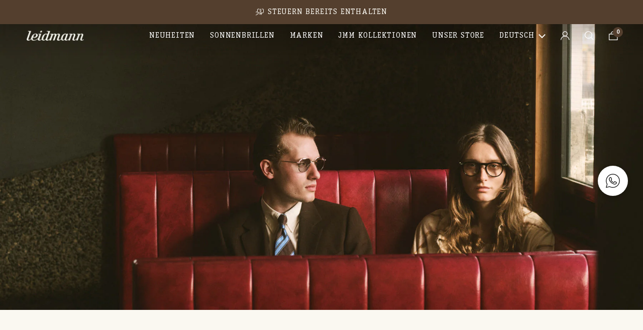

--- FILE ---
content_type: text/html; charset=utf-8
request_url: https://www.leidmann.com/collections/eyevan
body_size: 138382
content:
<!doctype html>




<html class="no-js" lang="de" ><head>
    <!-- Google Tag Manager -->
  <script>(function(w,d,s,l,i){w[l]=w[l]||[];w[l].push({'gtm.start':
    new Date().getTime(),event:'gtm.js'});var f=d.getElementsByTagName(s)[0],
    j=d.createElement(s),dl=l!='dataLayer'?'&l='+l:'';j.async=true;j.src=
    'https://www.googletagmanager.com/gtm.js?id='+i+dl;f.parentNode.insertBefore(j,f);
  })(window,document,'script','dataLayer','GTM-593ZBCX');</script>
  <!-- End Google Tag Manager -->
  
  <meta charset="utf-8">
  <meta http-equiv="X-UA-Compatible" content="IE=edge,chrome=1">
  <meta name="viewport" content="width=device-width,initial-scale=1,viewport-fit=cover">
  <meta name="theme-color" content="#543f2e"><link rel="canonical" href="https://www.leidmann.com/collections/eyevan"><!-- ======================= Pipeline Theme V7.4.1 ========================= -->

  <!-- Preloading ================================================================== -->

  <link rel="preconnect" href="https://fonts.shopify.com" crossorigin>
  <link rel="preload" href="//www.leidmann.com/cdn/fonts/fira_sans/firasans_n4.2bbe25c7eff81f2190328b1f4c09fff694a30391.woff2" as="font" type="font/woff2" crossorigin>
  <link rel="preload" href="//www.leidmann.com/cdn/fonts/roboto_slab/robotoslab_n4.d3a9266696fe77645ad2b6579a2b30c11742dc68.woff2" as="font" type="font/woff2" crossorigin>
  <link rel="preload" href="//www.leidmann.com/cdn/fonts/roboto_slab/robotoslab_n4.d3a9266696fe77645ad2b6579a2b30c11742dc68.woff2" as="font" type="font/woff2" crossorigin>

  <!-- Title and description ================================================ --><link rel="shortcut icon" href="//www.leidmann.com/cdn/shop/files/leidmann_favicon_32x32.png?v=1672651999" type="image/png">
  <title>
    

    Eyevan
&ndash; Leidmann

  </title><!-- /snippets/social-meta-tags.liquid --><meta property="og:site_name" content="Leidmann">
<meta property="og:url" content="https://www.leidmann.com/collections/eyevan">
<meta property="og:title" content="Eyevan">
<meta property="og:type" content="website">
<meta property="og:description" content="Explore our exclusive sunglasses collection online at leidmann.com - carefully selected by Christian Leidmann &amp; Philipp Foret. "><meta property="og:image" content="http://www.leidmann.com/cdn/shop/collections/leidmann-eyevan_a0faa6ed-281a-4124-b858-e24374132b31.jpg?v=1744818527">
    <meta property="og:image:secure_url" content="https://www.leidmann.com/cdn/shop/collections/leidmann-eyevan_a0faa6ed-281a-4124-b858-e24374132b31.jpg?v=1744818527">
    <meta property="og:image:width" content="1800">
    <meta property="og:image:height" content="800">


<meta name="twitter:site" content="@">
<meta name="twitter:card" content="summary_large_image">
<meta name="twitter:title" content="Eyevan">
<meta name="twitter:description" content="Explore our exclusive sunglasses collection online at leidmann.com - carefully selected by Christian Leidmann &amp; Philipp Foret. "><!-- CSS ================================================================== -->

  <link href="//www.leidmann.com/cdn/shop/t/65/assets/font-settings.css?v=173892920254363348221759344829" rel="stylesheet" type="text/css" media="all" />

  <!-- /snippets/css-variables.liquid -->


<style data-shopify>

:root {
/* ================ Layout Variables ================ */






--LAYOUT-WIDTH: 1450px;
--LAYOUT-GUTTER: 24px;
--LAYOUT-GUTTER-OFFSET: -24px;
--NAV-GUTTER: 15px;
--LAYOUT-OUTER: 50px;

/* ================ Product video ================ */

--COLOR-VIDEO-BG: #f3efde;


/* ================ Color Variables ================ */

/* === Backgrounds ===*/
--COLOR-BG: #faf8f1;
--COLOR-BG-ACCENT: #f7f5f4;

/* === Text colors ===*/
--COLOR-TEXT-DARK: #251a10;
--COLOR-TEXT: #543f2e;
--COLOR-TEXT-LIGHT: #867769;

/* === Bright color ===*/
--COLOR-PRIMARY: #543f2e;
--COLOR-PRIMARY-HOVER: #271a0f;
--COLOR-PRIMARY-FADE: rgba(84, 63, 46, 0.05);
--COLOR-PRIMARY-FADE-HOVER: rgba(84, 63, 46, 0.1);--COLOR-PRIMARY-OPPOSITE: #ffffff;

/* === Secondary/link Color ===*/
--COLOR-SECONDARY: #543f2e;
--COLOR-SECONDARY-HOVER: #271a0f;
--COLOR-SECONDARY-FADE: rgba(84, 63, 46, 0.05);
--COLOR-SECONDARY-FADE-HOVER: rgba(84, 63, 46, 0.1);--COLOR-SECONDARY-OPPOSITE: #ffffff;

/* === Shades of grey ===*/
--COLOR-A5:  rgba(84, 63, 46, 0.05);
--COLOR-A10: rgba(84, 63, 46, 0.1);
--COLOR-A20: rgba(84, 63, 46, 0.2);
--COLOR-A35: rgba(84, 63, 46, 0.35);
--COLOR-A50: rgba(84, 63, 46, 0.5);
--COLOR-A80: rgba(84, 63, 46, 0.8);
--COLOR-A90: rgba(84, 63, 46, 0.9);
--COLOR-A95: rgba(84, 63, 46, 0.95);


/* ================ Inverted Color Variables ================ */

--INVERSE-BG: #543f2e;
--INVERSE-BG-ACCENT: #543f2e;

/* === Text colors ===*/
--INVERSE-TEXT-DARK: #ffffff;
--INVERSE-TEXT: #ffffff;
--INVERSE-TEXT-LIGHT: #ccc5c0;

/* === Bright color ===*/
--INVERSE-PRIMARY: #543f2e;
--INVERSE-PRIMARY-HOVER: #271a0f;
--INVERSE-PRIMARY-FADE: rgba(84, 63, 46, 0.05);
--INVERSE-PRIMARY-FADE-HOVER: rgba(84, 63, 46, 0.1);--INVERSE-PRIMARY-OPPOSITE: #ffffff;


/* === Second Color ===*/
--INVERSE-SECONDARY: #ff7c00;
--INVERSE-SECONDARY-HOVER: #b35700;
--INVERSE-SECONDARY-FADE: rgba(255, 124, 0, 0.05);
--INVERSE-SECONDARY-FADE-HOVER: rgba(255, 124, 0, 0.1);--INVERSE-SECONDARY-OPPOSITE: #000000;


/* === Shades of grey ===*/
--INVERSE-A5:  rgba(255, 255, 255, 0.05);
--INVERSE-A10: rgba(255, 255, 255, 0.1);
--INVERSE-A20: rgba(255, 255, 255, 0.2);
--INVERSE-A35: rgba(255, 255, 255, 0.3);
--INVERSE-A80: rgba(255, 255, 255, 0.8);
--INVERSE-A90: rgba(255, 255, 255, 0.9);
--INVERSE-A95: rgba(255, 255, 255, 0.95);


/* ================ Bright Color Variables ================ */

--BRIGHT-BG: #543f2e;
--BRIGHT-BG-ACCENT: #543f2e;

/* === Text colors ===*/
--BRIGHT-TEXT-DARK: #ffffff;
--BRIGHT-TEXT: #ffffff;
--BRIGHT-TEXT-LIGHT: #ccc5c0;

/* === Bright color ===*/
--BRIGHT-PRIMARY: #543f2e;
--BRIGHT-PRIMARY-HOVER: #271a0f;
--BRIGHT-PRIMARY-FADE: rgba(84, 63, 46, 0.05);
--BRIGHT-PRIMARY-FADE-HOVER: rgba(84, 63, 46, 0.1);--BRIGHT-PRIMARY-OPPOSITE: #ffffff;


/* === Second Color ===*/
--BRIGHT-SECONDARY: #ff7c00;
--BRIGHT-SECONDARY-HOVER: #b35700;
--BRIGHT-SECONDARY-FADE: rgba(255, 124, 0, 0.05);
--BRIGHT-SECONDARY-FADE-HOVER: rgba(255, 124, 0, 0.1);--BRIGHT-SECONDARY-OPPOSITE: #000000;


/* === Shades of grey ===*/
--BRIGHT-A5:  rgba(255, 255, 255, 0.05);
--BRIGHT-A10: rgba(255, 255, 255, 0.1);
--BRIGHT-A20: rgba(255, 255, 255, 0.2);
--BRIGHT-A35: rgba(255, 255, 255, 0.3);
--BRIGHT-A80: rgba(255, 255, 255, 0.8);
--BRIGHT-A90: rgba(255, 255, 255, 0.9);
--BRIGHT-A95: rgba(255, 255, 255, 0.95);


/* === Account Bar ===*/
--COLOR-ANNOUNCEMENT-BG: #543f2e;
--COLOR-ANNOUNCEMENT-TEXT: #faf8f1;

/* === Nav and dropdown link background ===*/
--COLOR-NAV: #faf8f1;
--COLOR-NAV-TEXT: #543f2e;
--COLOR-NAV-TEXT-DARK: #251a10;
--COLOR-NAV-TEXT-LIGHT: #867769;
--COLOR-NAV-BORDER: #f7f5f4;
--COLOR-NAV-A10: rgba(84, 63, 46, 0.1);
--COLOR-NAV-A50: rgba(84, 63, 46, 0.5);
--COLOR-HIGHLIGHT-LINK: #d2815f;

/* === Site Footer ===*/
--COLOR-FOOTER-BG: #faf8f1;
--COLOR-FOOTER-TEXT: #543f2e;
--COLOR-FOOTER-A5: rgba(84, 63, 46, 0.05);
--COLOR-FOOTER-A15: rgba(84, 63, 46, 0.15);
--COLOR-FOOTER-A90: rgba(84, 63, 46, 0.9);

/* === Sub-Footer ===*/
--COLOR-SUB-FOOTER-BG: #faf8f1;
--COLOR-SUB-FOOTER-TEXT: #543f2e;
--COLOR-SUB-FOOTER-A5: rgba(84, 63, 46, 0.05);
--COLOR-SUB-FOOTER-A15: rgba(84, 63, 46, 0.15);
--COLOR-SUB-FOOTER-A90: rgba(84, 63, 46, 0.9);

/* === Products ===*/
--PRODUCT-GRID-ASPECT-RATIO: 200%;

/* === Product badges ===*/
--COLOR-BADGE: #faf8f1;
--COLOR-BADGE-TEXT: #424242;
--COLOR-BADGE-TEXT-DARK: #1f1919;
--COLOR-BADGE-TEXT-HOVER: #686868;
--COLOR-BADGE-HAIRLINE: #f1efe8;

/* === Product item slider ===*/--COLOR-PRODUCT-SLIDER: #faf8f1;--COLOR-PRODUCT-SLIDER-OPPOSITE: rgba(5, 4, 2, 0.06);/* === disabled form colors ===*/
--COLOR-DISABLED-BG: #e9e6de;
--COLOR-DISABLED-TEXT: #c0b7ad;

--INVERSE-DISABLED-BG: #655243;
--INVERSE-DISABLED-TEXT: #908277;


/* === Tailwind RGBA Palette ===*/
--RGB-CANVAS: 250 248 241;
--RGB-CONTENT: 84 63 46;
--RGB-PRIMARY: 84 63 46;
--RGB-SECONDARY: 84 63 46;

--RGB-DARK-CANVAS: 84 63 46;
--RGB-DARK-CONTENT: 255 255 255;
--RGB-DARK-PRIMARY: 84 63 46;
--RGB-DARK-SECONDARY: 255 124 0;

--RGB-BRIGHT-CANVAS: 84 63 46;
--RGB-BRIGHT-CONTENT: 255 255 255;
--RGB-BRIGHT-PRIMARY: 84 63 46;
--RGB-BRIGHT-SECONDARY: 255 124 0;

--RGB-PRIMARY-CONTRAST: 255 255 255;
--RGB-SECONDARY-CONTRAST: 255 255 255;

--RGB-DARK-PRIMARY-CONTRAST: 255 255 255;
--RGB-DARK-SECONDARY-CONTRAST: 0 0 0;

--RGB-BRIGHT-PRIMARY-CONTRAST: 255 255 255;
--RGB-BRIGHT-SECONDARY-CONTRAST: 0 0 0;


/* === Button Radius === */
--BUTTON-RADIUS: 0px;


/* === Icon Stroke Width === */
--ICON-STROKE-WIDTH: 2px;


/* ================ Typography ================ */

/* --FONT-STACK-BODY: "Fira Sans", sans-serif; */
--FONT-STACK-BODY: "OfficinaSansITCStd-Book", sans-serif;
--FONT-STYLE-BODY: normal;
--FONT-WEIGHT-BODY: 400;
--FONT-WEIGHT-BODY-BOLD: 500;
--FONT-ADJUST-BODY: 1.0;

  --FONT-BODY-TRANSFORM: none;
  --FONT-BODY-LETTER-SPACING: normal;


/* --FONT-STACK-HEADING: "Roboto Slab", serif; */
--FONT-STACK-HEADING: "OfficinaSerifITCHel-Bk", serif;
--FONT-STYLE-HEADING: normal;
--FONT-WEIGHT-HEADING: 400;
--FONT-WEIGHT-HEADING-BOLD: 500;
--FONT-ADJUST-HEADING: 1.0;

  --FONT-HEADING-TRANSFORM: uppercase;
  --FONT-HEADING-LETTER-SPACING: 0.05em;

/* --FONT-STACK-ACCENT: "Roboto Slab", serif; */
--FONT-STACK-ACCENT: "OfficinaSerifITCHel-Bk", serif;
--FONT-STYLE-ACCENT: normal;
--FONT-WEIGHT-ACCENT: 400;
--FONT-WEIGHT-ACCENT-BOLD: 500;
--FONT-ADJUST-ACCENT: 1.0;

  --FONT-ACCENT-TRANSFORM: uppercase;
  --FONT-ACCENT-LETTER-SPACING: 0.05em;

/* --TYPE-STACK-NAV: "Roboto Slab", serif; */
--TYPE-STACK-NAV: "OfficinaSerifITCHel-Bk", serif;
--TYPE-STYLE-NAV: normal;
--TYPE-ADJUST-NAV: 1.0;
--TYPE-WEIGHT-NAV: 400;

  --FONT-NAV-TRANSFORM: uppercase;
  --FONT-NAV-LETTER-SPACING: 0.05em;

/* --TYPE-STACK-BUTTON: "Roboto Slab", serif; */
--TYPE-STACK-BUTTON: "OfficinaSerifITCHel-Bk", serif;
--TYPE-STYLE-BUTTON: normal;
--TYPE-ADJUST-BUTTON: 1.0;
--TYPE-WEIGHT-BUTTON: 500;

  --FONT-BUTTON-TRANSFORM: uppercase;
  --FONT-BUTTON-LETTER-SPACING: 0.05em;

/* --TYPE-STACK-KICKER: "Roboto Slab", serif; */
--TYPE-STACK-KICKER: "OfficinaSerifITCHel-Bk", serif;
--TYPE-STYLE-KICKER: normal;
--TYPE-ADJUST-KICKER: 1.0;
--TYPE-WEIGHT-KICKER: 400;

  --FONT-KICKER-TRANSFORM: uppercase;
  --FONT-KICKER-LETTER-SPACING: 0.05em;


--ICO-SELECT: url('//www.leidmann.com/cdn/shop/t/65/assets/ico-select.svg?v=43710992361152856561744709823');

/* ================ Photo correction ================ */
--PHOTO-CORRECTION: 100%;



}


/* ================ Typography ================ */
/* ================ type-scale.com ============ */

/* 1.16 base 13 */
:root {
 --font-1: 10px;
 --font-2: 11.3px;
 --font-3: 12px;
 --font-4: 13px;
 --font-5: 15.5px;
 --font-6: 17px;
 --font-7: 20px;
 --font-8: 23.5px;
 --font-9: 27px;
 --font-10:32px;
 --font-11:37px;
 --font-12:43px;
 --font-13:49px;
 --font-14:57px;
 --font-15:67px;
}

/* 1.175 base 13.5 */
@media only screen and (min-width: 480px) and (max-width: 1099px) {
  :root {
    --font-1: 10px;
    --font-2: 11.5px;
    --font-3: 12.5px;
    --font-4: 16px;
    --font-5: 16px;
    --font-6: 18px;
    --font-7: 21px;
    --font-8: 25px;
    --font-9: 29px;
    --font-10:34px;
    --font-11:40px;
    --font-12:47px;
    --font-13:56px;
    --font-14:65px;
   --font-15:77px;
  }
}
/* 1.22 base 14.5 */
@media only screen and (min-width: 1100px) {
  :root {
    --font-1: 10px;
    --font-2: 11.5px;
    --font-3: 13px;
    --font-4: 16px;
    --font-5: 17.5px;
    --font-6: 22px;
    --font-7: 26px;
    --font-8: 32px;
    --font-9: 39px;
    --font-10:48px;
    --font-11:58px;
    --font-12:71px;
    --font-13:87px;
    --font-14:106px;
    --font-15:129px;
 }
}


</style>


  <link href="//www.leidmann.com/cdn/shop/t/65/assets/theme.css?v=50794310877853433381752237221" rel="stylesheet" type="text/css" media="all" />

  <script>
    document.documentElement.className = document.documentElement.className.replace('no-js', 'js');

    let root = '/';
    if (root[root.length - 1] !== '/') {
      root = `${root}/`;
    }
    var theme = {
      routes: {
        root_url: root,
        cart: '/cart',
        cart_add_url: '/cart/add',
        product_recommendations_url: '/recommendations/products',
        account_addresses_url: '/account/addresses',
        predictive_search_url: '/search/suggest'
      },
      state: {
        cartOpen: null,
      },
      sizes: {
        small: 480,
        medium: 768,
        large: 1100,
        widescreen: 1400
      },
      assets: {
        photoswipe: '//www.leidmann.com/cdn/shop/t/65/assets/photoswipe.js?v=169308975333299535361744709769',
        smoothscroll: '//www.leidmann.com/cdn/shop/t/65/assets/smoothscroll.js?v=37906625415260927261744709770',
        swatches: '//www.leidmann.com/cdn/shop/t/65/assets/swatches.json?v=154940297821828866241744709772',
        noImage: '//www.leidmann.com/cdn/shopifycloud/storefront/assets/no-image-2048-a2addb12.gif',
        base: '//www.leidmann.com/cdn/shop/t/65/assets/'
      },
      strings: {
        swatchesKey: "Farbe",
        addToCart: "In den Warenkorb legen",
        estimateShipping: "Versandkosten",
        noShippingAvailable: "Wir versenden nicht zu diesem Ziel.",
        free: "Kostenlos",
        from: "Ab",
        preOrder: "Vorbestellen",
        soldOut: "Ausverkauft",
        sale: "Angebot",
        subscription: "Abonnement",
        unavailable: "Nicht verfügbar",
        unitPrice: "Stückpreis",
        unitPriceSeparator: "pro",
        stockout: "Alle beschikbare voorraad is in de winkelwagen",
        products: "Produkte",
        pages: "Seiten",
        collections: "Sammlungen",
        resultsFor: "Ergebnisse für",
        noResultsFor: "Keine ergebnisse für",
        articles: "Artikel",
        successMessage: "Link in die Zwischenablage kopiert",
      },
      settings: {
        badge_sale_type: "dollar",
        animate_hover: true,
        animate_scroll: false,
        show_locale_desktop: null,
        show_locale_mobile: null,
        show_currency_desktop: null,
        show_currency_mobile: null,
        currency_select_type: "country",
        currency_code_enable: false,
        cycle_images_hover_delay: 1.5
      },
      info: {
        name: 'pipeline'
      },
      version: '7.4.1',
      moneyFormat: "€ {{ amount_no_decimals_with_comma_separator }}",
      shopCurrency: "EUR",
      currencyCode: "EUR"
    }
    let windowInnerHeight = window.innerHeight;
    document.documentElement.style.setProperty('--full-screen', `${windowInnerHeight}px`);
    document.documentElement.style.setProperty('--three-quarters', `${windowInnerHeight * 0.75}px`);
    document.documentElement.style.setProperty('--two-thirds', `${windowInnerHeight * 0.66}px`);
    document.documentElement.style.setProperty('--one-half', `${windowInnerHeight * 0.5}px`);
    document.documentElement.style.setProperty('--one-third', `${windowInnerHeight * 0.33}px`);
    document.documentElement.style.setProperty('--one-fifth', `${windowInnerHeight * 0.2}px`);

    window.isRTL = document.documentElement.getAttribute('dir') === 'rtl';
  </script><!-- Theme Javascript ============================================================== -->
  <script src="//www.leidmann.com/cdn/shop/t/65/assets/vendor.js?v=69555399850987115801744709777" defer="defer"></script>
  <script src="//www.leidmann.com/cdn/shop/t/65/assets/theme.js?v=154200952935599164851758175419" defer="defer"></script>
  <script src="//www.leidmann.com/cdn/shop/t/65/assets/sibling-items.js?v=122786543125578014991758175691" defer="defer"></script>

  <script>
    (function () {
      function onPageShowEvents() {
        if ('requestIdleCallback' in window) {
          requestIdleCallback(initCartEvent, { timeout: 500 })
        } else {
          initCartEvent()
        }
        function initCartEvent(){
          window.fetch(window.theme.routes.cart + '.js')
          .then((response) => {
            if(!response.ok){
              throw {status: response.statusText};
            }
            return response.json();
          })
          .then((response) => {
            document.dispatchEvent(new CustomEvent('theme:cart:change', {
              detail: {
                cart: response,
              },
              bubbles: true,
            }));
            return response;
          })
          .catch((e) => {
            console.error(e);
          });
        }
      };
      window.onpageshow = onPageShowEvents;
    })();
  </script>

  <script type="text/javascript">
    if (window.MSInputMethodContext && document.documentMode) {
      var scripts = document.getElementsByTagName('script')[0];
      var polyfill = document.createElement("script");
      polyfill.defer = true;
      polyfill.src = "//www.leidmann.com/cdn/shop/t/65/assets/ie11.js?v=144489047535103983231744709764";

      scripts.parentNode.insertBefore(polyfill, scripts);
    }
  </script>

  <!-- Shopify app scripts =========================================================== -->
  <script>window.performance && window.performance.mark && window.performance.mark('shopify.content_for_header.start');</script><meta name="google-site-verification" content="UAH15hnX0f0fag4c4SvqL8TLeACwfzjj9ZZ2pM_OeAQ">
<meta id="shopify-digital-wallet" name="shopify-digital-wallet" content="/36648615995/digital_wallets/dialog">
<meta name="shopify-checkout-api-token" content="02d13379f66731aa80f864a9e62642b2">
<meta id="in-context-paypal-metadata" data-shop-id="36648615995" data-venmo-supported="false" data-environment="production" data-locale="de_DE" data-paypal-v4="true" data-currency="EUR">
<link rel="alternate" type="application/atom+xml" title="Feed" href="/collections/eyevan.atom" />
<link rel="next" href="/collections/eyevan?page=2">
<link rel="alternate" hreflang="x-default" href="https://www.leidmann.com/collections/eyevan">
<link rel="alternate" hreflang="en" href="https://www.leidmann.com/en/collections/eyevan">
<link rel="alternate" type="application/json+oembed" href="https://www.leidmann.com/collections/eyevan.oembed">
<script async="async" src="/checkouts/internal/preloads.js?locale=de-DE"></script>
<link rel="preconnect" href="https://shop.app" crossorigin="anonymous">
<script async="async" src="https://shop.app/checkouts/internal/preloads.js?locale=de-DE&shop_id=36648615995" crossorigin="anonymous"></script>
<script id="apple-pay-shop-capabilities" type="application/json">{"shopId":36648615995,"countryCode":"DE","currencyCode":"EUR","merchantCapabilities":["supports3DS"],"merchantId":"gid:\/\/shopify\/Shop\/36648615995","merchantName":"Leidmann","requiredBillingContactFields":["postalAddress","email"],"requiredShippingContactFields":["postalAddress","email"],"shippingType":"shipping","supportedNetworks":["visa","maestro","masterCard","amex"],"total":{"type":"pending","label":"Leidmann","amount":"1.00"},"shopifyPaymentsEnabled":true,"supportsSubscriptions":true}</script>
<script id="shopify-features" type="application/json">{"accessToken":"02d13379f66731aa80f864a9e62642b2","betas":["rich-media-storefront-analytics"],"domain":"www.leidmann.com","predictiveSearch":true,"shopId":36648615995,"locale":"de"}</script>
<script>var Shopify = Shopify || {};
Shopify.shop = "leidmann.myshopify.com";
Shopify.locale = "de";
Shopify.currency = {"active":"EUR","rate":"1.0"};
Shopify.country = "DE";
Shopify.theme = {"name":"Neue Startseite Figma - Leidmann X Helpingbrands","id":173735379212,"schema_name":"Pipeline","schema_version":"7.4.1","theme_store_id":null,"role":"main"};
Shopify.theme.handle = "null";
Shopify.theme.style = {"id":null,"handle":null};
Shopify.cdnHost = "www.leidmann.com/cdn";
Shopify.routes = Shopify.routes || {};
Shopify.routes.root = "/";</script>
<script type="module">!function(o){(o.Shopify=o.Shopify||{}).modules=!0}(window);</script>
<script>!function(o){function n(){var o=[];function n(){o.push(Array.prototype.slice.apply(arguments))}return n.q=o,n}var t=o.Shopify=o.Shopify||{};t.loadFeatures=n(),t.autoloadFeatures=n()}(window);</script>
<script>
  window.ShopifyPay = window.ShopifyPay || {};
  window.ShopifyPay.apiHost = "shop.app\/pay";
  window.ShopifyPay.redirectState = null;
</script>
<script id="shop-js-analytics" type="application/json">{"pageType":"collection"}</script>
<script defer="defer" async type="module" src="//www.leidmann.com/cdn/shopifycloud/shop-js/modules/v2/client.init-shop-cart-sync_BxliUFcT.de.esm.js"></script>
<script defer="defer" async type="module" src="//www.leidmann.com/cdn/shopifycloud/shop-js/modules/v2/chunk.common_D4c7gLTG.esm.js"></script>
<script type="module">
  await import("//www.leidmann.com/cdn/shopifycloud/shop-js/modules/v2/client.init-shop-cart-sync_BxliUFcT.de.esm.js");
await import("//www.leidmann.com/cdn/shopifycloud/shop-js/modules/v2/chunk.common_D4c7gLTG.esm.js");

  window.Shopify.SignInWithShop?.initShopCartSync?.({"fedCMEnabled":true,"windoidEnabled":true});

</script>
<script>
  window.Shopify = window.Shopify || {};
  if (!window.Shopify.featureAssets) window.Shopify.featureAssets = {};
  window.Shopify.featureAssets['shop-js'] = {"shop-cart-sync":["modules/v2/client.shop-cart-sync_BnFiOxzC.de.esm.js","modules/v2/chunk.common_D4c7gLTG.esm.js"],"init-fed-cm":["modules/v2/client.init-fed-cm_BaKRtJgz.de.esm.js","modules/v2/chunk.common_D4c7gLTG.esm.js"],"init-shop-email-lookup-coordinator":["modules/v2/client.init-shop-email-lookup-coordinator_AsFENXvn.de.esm.js","modules/v2/chunk.common_D4c7gLTG.esm.js"],"shop-cash-offers":["modules/v2/client.shop-cash-offers_CJGAYR0G.de.esm.js","modules/v2/chunk.common_D4c7gLTG.esm.js","modules/v2/chunk.modal_CILoLMzy.esm.js"],"init-shop-cart-sync":["modules/v2/client.init-shop-cart-sync_BxliUFcT.de.esm.js","modules/v2/chunk.common_D4c7gLTG.esm.js"],"init-windoid":["modules/v2/client.init-windoid_BEAAuB47.de.esm.js","modules/v2/chunk.common_D4c7gLTG.esm.js"],"shop-toast-manager":["modules/v2/client.shop-toast-manager_BxKoUqg2.de.esm.js","modules/v2/chunk.common_D4c7gLTG.esm.js"],"pay-button":["modules/v2/client.pay-button_z-2PBflw.de.esm.js","modules/v2/chunk.common_D4c7gLTG.esm.js"],"shop-button":["modules/v2/client.shop-button_B45R6hcO.de.esm.js","modules/v2/chunk.common_D4c7gLTG.esm.js"],"shop-login-button":["modules/v2/client.shop-login-button_Cwnyjley.de.esm.js","modules/v2/chunk.common_D4c7gLTG.esm.js","modules/v2/chunk.modal_CILoLMzy.esm.js"],"avatar":["modules/v2/client.avatar_BTnouDA3.de.esm.js"],"shop-follow-button":["modules/v2/client.shop-follow-button_DbQyea6N.de.esm.js","modules/v2/chunk.common_D4c7gLTG.esm.js","modules/v2/chunk.modal_CILoLMzy.esm.js"],"init-customer-accounts-sign-up":["modules/v2/client.init-customer-accounts-sign-up_bmX5DWVI.de.esm.js","modules/v2/client.shop-login-button_Cwnyjley.de.esm.js","modules/v2/chunk.common_D4c7gLTG.esm.js","modules/v2/chunk.modal_CILoLMzy.esm.js"],"init-shop-for-new-customer-accounts":["modules/v2/client.init-shop-for-new-customer-accounts_B-5s_sgb.de.esm.js","modules/v2/client.shop-login-button_Cwnyjley.de.esm.js","modules/v2/chunk.common_D4c7gLTG.esm.js","modules/v2/chunk.modal_CILoLMzy.esm.js"],"init-customer-accounts":["modules/v2/client.init-customer-accounts_B-LQITu6.de.esm.js","modules/v2/client.shop-login-button_Cwnyjley.de.esm.js","modules/v2/chunk.common_D4c7gLTG.esm.js","modules/v2/chunk.modal_CILoLMzy.esm.js"],"checkout-modal":["modules/v2/client.checkout-modal_8XaLw8OQ.de.esm.js","modules/v2/chunk.common_D4c7gLTG.esm.js","modules/v2/chunk.modal_CILoLMzy.esm.js"],"lead-capture":["modules/v2/client.lead-capture_DY4MTE6A.de.esm.js","modules/v2/chunk.common_D4c7gLTG.esm.js","modules/v2/chunk.modal_CILoLMzy.esm.js"],"shop-login":["modules/v2/client.shop-login_3JtrNRpT.de.esm.js","modules/v2/chunk.common_D4c7gLTG.esm.js","modules/v2/chunk.modal_CILoLMzy.esm.js"],"payment-terms":["modules/v2/client.payment-terms_nv8sXJel.de.esm.js","modules/v2/chunk.common_D4c7gLTG.esm.js","modules/v2/chunk.modal_CILoLMzy.esm.js"]};
</script>
<script id="__st">var __st={"a":36648615995,"offset":3600,"reqid":"f230ce9d-fcb7-4c8e-9554-869262a0ddac-1763894264","pageurl":"www.leidmann.com\/collections\/eyevan","u":"e3d8ec19f230","p":"collection","rtyp":"collection","rid":522349805836};</script>
<script>window.ShopifyPaypalV4VisibilityTracking = true;</script>
<script id="captcha-bootstrap">!function(){'use strict';const t='contact',e='account',n='new_comment',o=[[t,t],['blogs',n],['comments',n],[t,'customer']],c=[[e,'customer_login'],[e,'guest_login'],[e,'recover_customer_password'],[e,'create_customer']],r=t=>t.map((([t,e])=>`form[action*='/${t}']:not([data-nocaptcha='true']) input[name='form_type'][value='${e}']`)).join(','),a=t=>()=>t?[...document.querySelectorAll(t)].map((t=>t.form)):[];function s(){const t=[...o],e=r(t);return a(e)}const i='password',u='form_key',d=['recaptcha-v3-token','g-recaptcha-response','h-captcha-response',i],f=()=>{try{return window.sessionStorage}catch{return}},m='__shopify_v',_=t=>t.elements[u];function p(t,e,n=!1){try{const o=window.sessionStorage,c=JSON.parse(o.getItem(e)),{data:r}=function(t){const{data:e,action:n}=t;return t[m]||n?{data:e,action:n}:{data:t,action:n}}(c);for(const[e,n]of Object.entries(r))t.elements[e]&&(t.elements[e].value=n);n&&o.removeItem(e)}catch(o){console.error('form repopulation failed',{error:o})}}const l='form_type',E='cptcha';function T(t){t.dataset[E]=!0}const w=window,h=w.document,L='Shopify',v='ce_forms',y='captcha';let A=!1;((t,e)=>{const n=(g='f06e6c50-85a8-45c8-87d0-21a2b65856fe',I='https://cdn.shopify.com/shopifycloud/storefront-forms-hcaptcha/ce_storefront_forms_captcha_hcaptcha.v1.5.2.iife.js',D={infoText:'Durch hCaptcha geschützt',privacyText:'Datenschutz',termsText:'Allgemeine Geschäftsbedingungen'},(t,e,n)=>{const o=w[L][v],c=o.bindForm;if(c)return c(t,g,e,D).then(n);var r;o.q.push([[t,g,e,D],n]),r=I,A||(h.body.append(Object.assign(h.createElement('script'),{id:'captcha-provider',async:!0,src:r})),A=!0)});var g,I,D;w[L]=w[L]||{},w[L][v]=w[L][v]||{},w[L][v].q=[],w[L][y]=w[L][y]||{},w[L][y].protect=function(t,e){n(t,void 0,e),T(t)},Object.freeze(w[L][y]),function(t,e,n,w,h,L){const[v,y,A,g]=function(t,e,n){const i=e?o:[],u=t?c:[],d=[...i,...u],f=r(d),m=r(i),_=r(d.filter((([t,e])=>n.includes(e))));return[a(f),a(m),a(_),s()]}(w,h,L),I=t=>{const e=t.target;return e instanceof HTMLFormElement?e:e&&e.form},D=t=>v().includes(t);t.addEventListener('submit',(t=>{const e=I(t);if(!e)return;const n=D(e)&&!e.dataset.hcaptchaBound&&!e.dataset.recaptchaBound,o=_(e),c=g().includes(e)&&(!o||!o.value);(n||c)&&t.preventDefault(),c&&!n&&(function(t){try{if(!f())return;!function(t){const e=f();if(!e)return;const n=_(t);if(!n)return;const o=n.value;o&&e.removeItem(o)}(t);const e=Array.from(Array(32),(()=>Math.random().toString(36)[2])).join('');!function(t,e){_(t)||t.append(Object.assign(document.createElement('input'),{type:'hidden',name:u})),t.elements[u].value=e}(t,e),function(t,e){const n=f();if(!n)return;const o=[...t.querySelectorAll(`input[type='${i}']`)].map((({name:t})=>t)),c=[...d,...o],r={};for(const[a,s]of new FormData(t).entries())c.includes(a)||(r[a]=s);n.setItem(e,JSON.stringify({[m]:1,action:t.action,data:r}))}(t,e)}catch(e){console.error('failed to persist form',e)}}(e),e.submit())}));const S=(t,e)=>{t&&!t.dataset[E]&&(n(t,e.some((e=>e===t))),T(t))};for(const o of['focusin','change'])t.addEventListener(o,(t=>{const e=I(t);D(e)&&S(e,y())}));const B=e.get('form_key'),M=e.get(l),P=B&&M;t.addEventListener('DOMContentLoaded',(()=>{const t=y();if(P)for(const e of t)e.elements[l].value===M&&p(e,B);[...new Set([...A(),...v().filter((t=>'true'===t.dataset.shopifyCaptcha))])].forEach((e=>S(e,t)))}))}(h,new URLSearchParams(w.location.search),n,t,e,['guest_login'])})(!0,!0)}();</script>
<script integrity="sha256-52AcMU7V7pcBOXWImdc/TAGTFKeNjmkeM1Pvks/DTgc=" data-source-attribution="shopify.loadfeatures" defer="defer" src="//www.leidmann.com/cdn/shopifycloud/storefront/assets/storefront/load_feature-81c60534.js" crossorigin="anonymous"></script>
<script crossorigin="anonymous" defer="defer" src="//www.leidmann.com/cdn/shopifycloud/storefront/assets/shopify_pay/storefront-65b4c6d7.js?v=20250812"></script>
<script data-source-attribution="shopify.dynamic_checkout.dynamic.init">var Shopify=Shopify||{};Shopify.PaymentButton=Shopify.PaymentButton||{isStorefrontPortableWallets:!0,init:function(){window.Shopify.PaymentButton.init=function(){};var t=document.createElement("script");t.src="https://www.leidmann.com/cdn/shopifycloud/portable-wallets/latest/portable-wallets.de.js",t.type="module",document.head.appendChild(t)}};
</script>
<script data-source-attribution="shopify.dynamic_checkout.buyer_consent">
  function portableWalletsHideBuyerConsent(e){var t=document.getElementById("shopify-buyer-consent"),n=document.getElementById("shopify-subscription-policy-button");t&&n&&(t.classList.add("hidden"),t.setAttribute("aria-hidden","true"),n.removeEventListener("click",e))}function portableWalletsShowBuyerConsent(e){var t=document.getElementById("shopify-buyer-consent"),n=document.getElementById("shopify-subscription-policy-button");t&&n&&(t.classList.remove("hidden"),t.removeAttribute("aria-hidden"),n.addEventListener("click",e))}window.Shopify?.PaymentButton&&(window.Shopify.PaymentButton.hideBuyerConsent=portableWalletsHideBuyerConsent,window.Shopify.PaymentButton.showBuyerConsent=portableWalletsShowBuyerConsent);
</script>
<script data-source-attribution="shopify.dynamic_checkout.cart.bootstrap">document.addEventListener("DOMContentLoaded",(function(){function t(){return document.querySelector("shopify-accelerated-checkout-cart, shopify-accelerated-checkout")}if(t())Shopify.PaymentButton.init();else{new MutationObserver((function(e,n){t()&&(Shopify.PaymentButton.init(),n.disconnect())})).observe(document.body,{childList:!0,subtree:!0})}}));
</script>
<link id="shopify-accelerated-checkout-styles" rel="stylesheet" media="screen" href="https://www.leidmann.com/cdn/shopifycloud/portable-wallets/latest/accelerated-checkout-backwards-compat.css" crossorigin="anonymous">
<style id="shopify-accelerated-checkout-cart">
        #shopify-buyer-consent {
  margin-top: 1em;
  display: inline-block;
  width: 100%;
}

#shopify-buyer-consent.hidden {
  display: none;
}

#shopify-subscription-policy-button {
  background: none;
  border: none;
  padding: 0;
  text-decoration: underline;
  font-size: inherit;
  cursor: pointer;
}

#shopify-subscription-policy-button::before {
  box-shadow: none;
}

      </style>

<script>window.performance && window.performance.mark && window.performance.mark('shopify.content_for_header.end');</script>

  <script type="text/javascript">
    (function(c,l,a,r,i,t,y){
        c[a]=c[a]||function(){(c[a].q=c[a].q||[]).push(arguments)};
        t=l.createElement(r);t.async=1;t.src="https://www.clarity.ms/tag/"+i;
        y=l.getElementsByTagName(r)[0];y.parentNode.insertBefore(t,y);
    })(window, document, "clarity", "script", "rjezmc66jr");
</script>
  
<!-- BEGIN app block: shopify://apps/complianz-gdpr-cookie-consent/blocks/bc-block/e49729f0-d37d-4e24-ac65-e0e2f472ac27 -->

    
    
    
<link id='complianz-css' rel="stylesheet" href=https://cdn.shopify.com/extensions/019a2fb2-ee57-75e6-ac86-acfd14822c1d/gdpr-legal-cookie-74/assets/complainz.css media="print" onload="this.media='all'">
    <style>
        #Compliance-iframe.Compliance-iframe-branded > div.purposes-header,
        #Compliance-iframe.Compliance-iframe-branded > div.cmplc-cmp-header,
        #purposes-container > div.purposes-header,
        #Compliance-cs-banner .Compliance-cs-brand {
            background-color: #ffffff !important;
            color: #000000!important;
        }
        #Compliance-iframe.Compliance-iframe-branded .purposes-header .cmplc-btn-cp ,
        #Compliance-iframe.Compliance-iframe-branded .purposes-header .cmplc-btn-cp:hover,
        #Compliance-iframe.Compliance-iframe-branded .purposes-header .cmplc-btn-back:hover  {
            background-color: #ffffff !important;
            opacity: 1 !important;
        }
        #Compliance-cs-banner .cmplc-toggle .cmplc-toggle-label {
            color: #ffffff!important;
        }
        #Compliance-iframe.Compliance-iframe-branded .purposes-header .cmplc-btn-cp:hover,
        #Compliance-iframe.Compliance-iframe-branded .purposes-header .cmplc-btn-back:hover {
            background-color: #000000!important;
            color: #ffffff!important;
        }
        #Compliance-cs-banner #Compliance-cs-title {
            font-size: 14px !important;
        }
        #Compliance-cs-banner .Compliance-cs-content,
        #Compliance-cs-title,
        .cmplc-toggle-checkbox.granular-control-checkbox span {
            background-color: #ffffff !important;
            color: #000000 !important;
            font-size: 14px !important;
        }
        #Compliance-cs-banner .Compliance-cs-close-btn {
            font-size: 14px !important;
            background-color: #ffffff !important;
        }
        #Compliance-cs-banner .Compliance-cs-opt-group {
            color: #ffffff !important;
        }
        #Compliance-cs-banner .Compliance-cs-opt-group button,
        .Compliance-alert button.Compliance-button-cancel {
            background-color: #4ba733!important;
            color: #ffffff!important;
        }
        #Compliance-cs-banner .Compliance-cs-opt-group button.Compliance-cs-accept-btn,
        #Compliance-cs-banner .Compliance-cs-opt-group button.Compliance-cs-btn-primary,
        .Compliance-alert button.Compliance-button-confirm {
            background-color: #4ba733 !important;
            color: #ffffff !important;
        }
        #Compliance-cs-banner .Compliance-cs-opt-group button.Compliance-cs-reject-btn {
            background-color: #4ba733!important;
            color: #ffffff!important;
        }

        #Compliance-cs-banner .Compliance-banner-content button {
            cursor: pointer !important;
            color: currentColor !important;
            text-decoration: underline !important;
            border: none !important;
            background-color: transparent !important;
            font-size: 100% !important;
            padding: 0 !important;
        }

        #Compliance-cs-banner .Compliance-cs-opt-group button {
            border-radius: 4px !important;
            padding-block: 10px !important;
        }
        @media (min-width: 640px) {
            #Compliance-cs-banner.Compliance-cs-default-floating:not(.Compliance-cs-top):not(.Compliance-cs-center) .Compliance-cs-container, #Compliance-cs-banner.Compliance-cs-default-floating:not(.Compliance-cs-bottom):not(.Compliance-cs-center) .Compliance-cs-container, #Compliance-cs-banner.Compliance-cs-default-floating.Compliance-cs-center:not(.Compliance-cs-top):not(.Compliance-cs-bottom) .Compliance-cs-container {
                width: 560px !important;
            }
            #Compliance-cs-banner.Compliance-cs-default-floating:not(.Compliance-cs-top):not(.Compliance-cs-center) .Compliance-cs-opt-group, #Compliance-cs-banner.Compliance-cs-default-floating:not(.Compliance-cs-bottom):not(.Compliance-cs-center) .Compliance-cs-opt-group, #Compliance-cs-banner.Compliance-cs-default-floating.Compliance-cs-center:not(.Compliance-cs-top):not(.Compliance-cs-bottom) .Compliance-cs-opt-group {
                flex-direction: row !important;
            }
            #Compliance-cs-banner .Compliance-cs-opt-group button:not(:last-of-type),
            #Compliance-cs-banner .Compliance-cs-opt-group button {
                margin-right: 4px !important;
            }
            #Compliance-cs-banner .Compliance-cs-container .Compliance-cs-brand {
                position: absolute !important;
                inset-block-start: 6px;
            }
        }
        #Compliance-cs-banner.Compliance-cs-default-floating:not(.Compliance-cs-top):not(.Compliance-cs-center) .Compliance-cs-opt-group > div, #Compliance-cs-banner.Compliance-cs-default-floating:not(.Compliance-cs-bottom):not(.Compliance-cs-center) .Compliance-cs-opt-group > div, #Compliance-cs-banner.Compliance-cs-default-floating.Compliance-cs-center:not(.Compliance-cs-top):not(.Compliance-cs-bottom) .Compliance-cs-opt-group > div {
            flex-direction: row-reverse;
            width: 100% !important;
        }

        .Compliance-cs-brand-badge-outer, .Compliance-cs-brand-badge, #Compliance-cs-banner.Compliance-cs-default-floating.Compliance-cs-bottom .Compliance-cs-brand-badge-outer,
        #Compliance-cs-banner.Compliance-cs-default.Compliance-cs-bottom .Compliance-cs-brand-badge-outer,
        #Compliance-cs-banner.Compliance-cs-default:not(.Compliance-cs-left) .Compliance-cs-brand-badge-outer,
        #Compliance-cs-banner.Compliance-cs-default-floating:not(.Compliance-cs-left) .Compliance-cs-brand-badge-outer {
            display: none !important
        }

        #Compliance-cs-banner:not(.Compliance-cs-top):not(.Compliance-cs-bottom) .Compliance-cs-container.Compliance-cs-themed {
            flex-direction: row !important;
        }

        #Compliance-cs-banner #Compliance-cs-title,
        #Compliance-cs-banner #Compliance-cs-custom-title {
            justify-self: center !important;
            font-size: 14px !important;
            font-family: -apple-system,sans-serif !important;
            margin-inline: auto !important;
            width: 55% !important;
            text-align: center;
            font-weight: 600;
            visibility: unset;
        }

        @media (max-width: 640px) {
            #Compliance-cs-banner #Compliance-cs-title,
            #Compliance-cs-banner #Compliance-cs-custom-title {
                display: block;
            }
        }

        #Compliance-cs-banner .Compliance-cs-brand img {
            max-width: 110px !important;
            min-height: 32px !important;
        }
        #Compliance-cs-banner .Compliance-cs-container .Compliance-cs-brand {
            background: none !important;
            padding: 0px !important;
            margin-block-start:10px !important;
            margin-inline-start:16px !important;
        }

        #Compliance-cs-banner .Compliance-cs-opt-group button {
            padding-inline: 4px !important;
        }

    </style>
    
    
    
    

    <script type="text/javascript">
        function loadScript(src) {
            return new Promise((resolve, reject) => {
                const s = document.createElement("script");
                s.src = src;
                s.charset = "UTF-8";
                s.onload = resolve;
                s.onerror = reject;
                document.head.appendChild(s);
            });
        }

        function filterGoogleConsentModeURLs(domainsArray) {
            const googleConsentModeComplianzURls = [
                // 197, # Google Tag Manager:
                {"domain":"s.www.googletagmanager.com", "path":""},
                {"domain":"www.tagmanager.google.com", "path":""},
                {"domain":"www.googletagmanager.com", "path":""},
                {"domain":"googletagmanager.com", "path":""},
                {"domain":"tagassistant.google.com", "path":""},
                {"domain":"tagmanager.google.com", "path":""},

                // 2110, # Google Analytics 4:
                {"domain":"www.analytics.google.com", "path":""},
                {"domain":"www.google-analytics.com", "path":""},
                {"domain":"ssl.google-analytics.com", "path":""},
                {"domain":"google-analytics.com", "path":""},
                {"domain":"analytics.google.com", "path":""},
                {"domain":"region1.google-analytics.com", "path":""},
                {"domain":"region1.analytics.google.com", "path":""},
                {"domain":"*.google-analytics.com", "path":""},
                {"domain":"www.googletagmanager.com", "path":"/gtag/js?id=G"},
                {"domain":"googletagmanager.com", "path":"/gtag/js?id=UA"},
                {"domain":"www.googletagmanager.com", "path":"/gtag/js?id=UA"},
                {"domain":"googletagmanager.com", "path":"/gtag/js?id=G"},

                // 177, # Google Ads conversion tracking:
                {"domain":"googlesyndication.com", "path":""},
                {"domain":"media.admob.com", "path":""},
                {"domain":"gmodules.com", "path":""},
                {"domain":"ad.ytsa.net", "path":""},
                {"domain":"dartmotif.net", "path":""},
                {"domain":"dmtry.com", "path":""},
                {"domain":"go.channelintelligence.com", "path":""},
                {"domain":"googleusercontent.com", "path":""},
                {"domain":"googlevideo.com", "path":""},
                {"domain":"gvt1.com", "path":""},
                {"domain":"links.channelintelligence.com", "path":""},
                {"domain":"obrasilinteirojoga.com.br", "path":""},
                {"domain":"pcdn.tcgmsrv.net", "path":""},
                {"domain":"rdr.tag.channelintelligence.com", "path":""},
                {"domain":"static.googleadsserving.cn", "path":""},
                {"domain":"studioapi.doubleclick.com", "path":""},
                {"domain":"teracent.net", "path":""},
                {"domain":"ttwbs.channelintelligence.com", "path":""},
                {"domain":"wtb.channelintelligence.com", "path":""},
                {"domain":"youknowbest.com", "path":""},
                {"domain":"doubleclick.net", "path":""},
                {"domain":"redirector.gvt1.com", "path":""},

                //116, # Google Ads Remarketing
                {"domain":"googlesyndication.com", "path":""},
                {"domain":"media.admob.com", "path":""},
                {"domain":"gmodules.com", "path":""},
                {"domain":"ad.ytsa.net", "path":""},
                {"domain":"dartmotif.net", "path":""},
                {"domain":"dmtry.com", "path":""},
                {"domain":"go.channelintelligence.com", "path":""},
                {"domain":"googleusercontent.com", "path":""},
                {"domain":"googlevideo.com", "path":""},
                {"domain":"gvt1.com", "path":""},
                {"domain":"links.channelintelligence.com", "path":""},
                {"domain":"obrasilinteirojoga.com.br", "path":""},
                {"domain":"pcdn.tcgmsrv.net", "path":""},
                {"domain":"rdr.tag.channelintelligence.com", "path":""},
                {"domain":"static.googleadsserving.cn", "path":""},
                {"domain":"studioapi.doubleclick.com", "path":""},
                {"domain":"teracent.net", "path":""},
                {"domain":"ttwbs.channelintelligence.com", "path":""},
                {"domain":"wtb.channelintelligence.com", "path":""},
                {"domain":"youknowbest.com", "path":""},
                {"domain":"doubleclick.net", "path":""},
                {"domain":"redirector.gvt1.com", "path":""}
            ];

            if (!Array.isArray(domainsArray)) { 
                return [];
            }

            const blockedPairs = new Map();
            for (const rule of googleConsentModeComplianzURls) {
                if (!blockedPairs.has(rule.domain)) {
                    blockedPairs.set(rule.domain, new Set());
                }
                blockedPairs.get(rule.domain).add(rule.path);
            }

            return domainsArray.filter(item => {
                const paths = blockedPairs.get(item.d);
                return !(paths && paths.has(item.p));
            });
        }

        function setupAutoblockingByDomain() {
            // autoblocking by domain
            const autoblockByDomainArray = [];
            const prefixID = '10000' // to not get mixed with real metis ids
            let cmpBlockerDomains = []
            let cmpCmplcVendorsPurposes = {}
            let counter = 1
            for (const object of autoblockByDomainArray) {
                cmpBlockerDomains.push({
                    d: object.d,
                    p: object.path,
                    v: prefixID + counter,
                });
                counter++;
            }
            
            counter = 1
            for (const object of autoblockByDomainArray) {
                cmpCmplcVendorsPurposes[prefixID + counter] = object?.p ?? '1';
                counter++;
            }

            Object.defineProperty(window, "cmp_cmplc_vendors_purposes", {
                get() {
                    return cmpCmplcVendorsPurposes;
                },
                set(value) {
                    cmpCmplcVendorsPurposes = { ...cmpCmplcVendorsPurposes, ...value };
                }
            });
            const basicGmc = true;


            Object.defineProperty(window, "cmp_importblockerdomains", {
                get() {
                    if (basicGmc) {
                        return filterGoogleConsentModeURLs(cmpBlockerDomains);
                    }
                    return cmpBlockerDomains;
                },
                set(value) {
                    cmpBlockerDomains = [ ...cmpBlockerDomains, ...value ];
                }
            });
        }

        function enforceRejectionRecovery() {
            const base = (window._cmplc = window._cmplc || {});
            const featuresHolder = {};

            function lockFlagOn(holder) {
                const desc = Object.getOwnPropertyDescriptor(holder, 'rejection_recovery');
                if (!desc) {
                    Object.defineProperty(holder, 'rejection_recovery', {
                        get() { return true; },
                        set(_) { /* ignore */ },
                        enumerable: true,
                        configurable: false
                    });
                }
                return holder;
            }

            Object.defineProperty(base, 'csFeatures', {
                configurable: false,
                enumerable: true,
                get() {
                    return featuresHolder;
                },
                set(obj) {
                    if (obj && typeof obj === 'object') {
                        Object.keys(obj).forEach(k => {
                            if (k !== 'rejection_recovery') {
                                featuresHolder[k] = obj[k];
                            }
                        });
                    }
                    // we lock it, it won't try to redefine
                    lockFlagOn(featuresHolder);
                }
            });

            // Ensure an object is exposed even if read early
            if (!('csFeatures' in base)) {
                base.csFeatures = {};
            } else {
                // If someone already set it synchronously, merge and lock now.
                base.csFeatures = base.csFeatures;
            }
        }

        function splitDomains(joinedString) {
            if (!joinedString) {
                return []; // empty string -> empty array
            }
            return joinedString.split(";");
        }

        function setupWhitelist() {
            // Whitelist by domain:
            const whitelistString = "";
            const whitelist_array = [...splitDomains(whitelistString)];
            if (Array.isArray(window?.cmp_block_ignoredomains)) {
                window.cmp_block_ignoredomains = [...whitelist_array, ...window.cmp_block_ignoredomains];
            }
        }

        async function initCompliance() {
            const currentCsConfiguration = {"siteId":"4299042","cookiePolicyIds":{"de":19491988,"en":86498671},"banner":{"acceptButtonDisplay":true,"rejectButtonDisplay":true,"customizeButtonDisplay":true,"position":"float-center","backgroundOverlay":false,"fontSize":"14px","content":"","acceptButtonCaption":"","rejectButtonCaption":"","customizeButtonCaption":"","backgroundColor":"#ffffff","textColor":"#000000","acceptButtonColor":"#4ba733","acceptButtonCaptionColor":"#ffffff","rejectButtonColor":"#4ba733","rejectButtonCaptionColor":"#ffffff","customizeButtonColor":"#4ba733","customizeButtonCaptionColor":"#ffffff","logo":"data:image\/png;base64,[base64]\/PfTjJx\/5Cf+PD34W\/4\/f1e3qZz+RX1xHPutv1r3iPh\/5qMl6jlqEeHbr50lAQJ6T30\/36uoo78ZVOnM8k7LPnqSbV3KoprqGGhoa+AQjwsMpNa0nTZ67iPoPHkZd03rI8\/WR3+8nn0+ddsiTWNgjPUPgG\/DPereNtoxn+Ni4aL8CONlE5MP9Fs4yeGxcE\/eL9+FpIbx3gcriPkMH6jmtuPpIh9l6cSsEWiHw1CDgMwIdTE+wRMG8XIYIRlZ+p4zulJZSeUkh1d+rswS6uV4xQyP2FaP1Cv\/mGXBE27YUE5dAnbt2p6jo2Ke2+X\/+B\/upvq6OqirL6Wp2Fl27nE03r16iwrxculNaRPX19dTYCKWKKDQ0lBKTkql3\/8E0YsJkyhg7kcIjIvnvAim8Av3ZKV7BBXoTKynlpSVUV1dL9+\/XG4Hu95HfJwWxUi6xCZ8R+UKhFOJZfAx+akXTDwVAKBNKlQ0JDaH2nVMpJjb+nx99WnfYCoFWCPyiICAFurA8miRvUwIdxom2TPxNlJN1gS6ePUU5Z49TVXmZtl6kCSM27icKkfIdzwvQDSR4hOXjk99L4SD\/k9iuA3XtmU7jp8+jjl26\/qIA+rNZrN\/P51NWUki3rl2i7Wu\/pUtZZ9kqV04ZnK2yfYXPhOU2TV+wlBaufJ1i4xOoTWQbts61QcxWrtdSfbq7DhDovJgmulNaTBfPnKLS4gK6e7eK184oyIopkM9PPhboIeRnRITyIkS4zxfCuO1vahQyOyTEKLS4DkoB+XCnVhRwT3ibKBo9cSp7M1o\/rRBohUArBH5OEPA1NCkxHmxZcLc2CevER5S5ezsd3b+brl\/OpuqqSvcGdZH+qzT3gzw20MmpdQH+IX3AEBoycixljJ1EKR06\/pzg9QtZi5\/q6+9RZXkFnT68n44d2EV5t25QZfkdampoYMUNwkopW3YwBRucOHMezVnyIrXv2ImiY2It4xVCUrm9n52FrrBD29MspP1069pl2rZ2NeXdvEFVVZVaoON64Xewgjcq\/KO8UOpLo6kIZcAJKUEVEH8FvBJTUii1expNmrmA0tL7tYaGfiHU0LrMVgj8q0AgiEC3XePC3Ll\/\/z7du1dHO9atoYO7tlBxYSG7O52PFOiOYx1WYjMC3b7OvgY\/j586iybNnEc9+vSnuITEf5WzeIL79FNFWSldyjpPmbu30fFDu6mxoVF7VPxsfQp5ZEIk4g\/4+7ips2jWwuepc7c0io2Ha1melhNzftYCHatoEuv2+6im+i5lnztFP3z+IeXdukk1NTXkU8JZu9Z9UsgLd7sS8SYuLqx5W\/DbWxQeKqNO9EjvQ0NHjqaxk2exB6k11+MJomzro1oh0AqBHw0BS6AbBi0YmYqZ+qiqooIK8m7R1h++piP7dlFjkxAOTqRdSggwQFuMC+csOz2FreNhkoaZmu8Xr3yd5i9bSW2jYyk0LPxHb\/Jf7QGA+I0r2bR5zReUk3WOCm7nG8llSSwl2LyK2bgpM4VA796DYuOhUHmF97N1uev1SemLdd+4dpnOHDtEW39YTeVlpeRvYp+DwDH43j2C2kZWDgXZUlymaNoR9kDh76Nho8fR5FkLqFf\/QZTcrsO\/Glq17rcVAq0Q+JlD4CEud8HIYY3fraigq5ey6PatG9IByeYdf2D93aurpdu5Nyj32hWqKL9DdbVImlMfI\/wDLXbBhuFFbdMmkuITEmj+spdp2vwlFBIaxrHO1s8jQMDvZ+sVuQ7ff\/Yhn0ltTY0+q+ZqGpSAw\/lMmT2f5j+\/kpLbd2KlStmoSsipJDFxls8iy9vGHz8L78LbeXTr2hW6eO4U1WF\/Sij7kAsihbufqKGxgSrvlFJpYT7duXOHaqqrXWDK5Yv4O5LpzI4UrEJCfRQZEUETZ8yjectepvikJGrTNko+51ns\/xHOv\/XSVgi0QuBfFgKWQIdprcwaz89s9ijTGtaPdR35OMO4uqqCsk4fp1OZ+yn7\/DkqKS6SLl5XhLMF77WeWKD7KCEpiXqlp9Pk2Yto5MTp\/7KH8mM2DusV3pQzxzJp7ZerqKKsWCtM6hjV892ERcTUfRQSFkozFyyh51a8StGx8ZzprlzuonxNps\/ZrpYfs+AW3KuS4rR62OTnJLhq\/KuqosbGRiHQlXtcrhOCv\/5+PRXm3aTr2efo4vlzdDsvl\/FS4KBfC\/AQv4q7W7kF8jkREREUnxBPMxY+TwtffFP6nPAMJf1bhXoLjrH1klYItELgKUNAl60ZZi2Ft4fri+\/d1agseCTONTbcZ6GOkqjvPv8HZZ05yTXOSnrb1UOifAjxTUuy+4m6dEuj0ZOm0bDRE6h3\/0FPeev\/nI9vamyksycO08nD+zmJ8a43eVHIMeejLG14SBKTk2n6\/MU0e\/EKDnf4kP2tS7pMjwHhuX9WgszOZBP4CSGOfw0N9yWOBU+1bPI3cekehP+Gr1fRicx9VFt7j5ALKpRLuXsn+cMGj49i4+KpV99+NG7aHJowfa6V9a58Fc8KDv+cONu6q1YItELgyUDAFejBnimZtivQZaxSW2wqUk5UWVFOn7z\/H3Qi8wDV37vH7tEAGWJMKe3fDAsJofT+g2n+8lepe+8+rTHKxzxfCDlktZ84tJdOHT5E1dVV+klKjuvyLusdoSEhlNy+Aw0dMZpGjJ9Cg0eOE98ql7Q8RbZKtbJnXfCY623xbaw9yqudkP7DkvPE9xDgqz\/8Ix3cuZkqyitEQx3LXaR7IAVsyUcpHTrR+GkzaeiocdR34DBrEcot0CrQW3yOrRe2QqAVAk8NAlZjGVgrynWprDL7vRbjDOaal4lTaGLy+V\/+P7YQq1HzLAW65sU+0c7DlhZgppHh4TRs9Hh6\/ff\/O8UlJj2j2OxTg+tP9mAh0HfTiUP76OThAxxPtxUqIRdFTLqJz0LIyYjwMOrdbyAte\/1dSu2RTtGxcVpwOd3RtEWrit2enTCzu7YJ745Mv1RhgKBQlwplUxOt\/fwjOrR7KxUVFHBTHdtR4RjoluIAGHXt0YteePVt6t1vECWmtBfwlHX+8FI8O0\/FT4ZWrS9uhUArBH4BENAC3dT4KqvDbexqp6cHtr8UO4VFXlJUQF9+8J905thhYQWxALHYpSopsrLdQ0NCqVOXLjR87ERa+OIbUpg8O0HxCzinFi+xqamJLmedpVNHDtKuTWupqrzcuZfDvipb3EcEyzwsNIw7ww0dPY4GDh\/NpYJhYWFS5\/KeQ1AzucXre\/wLhQAXwlTls+u\/yKx1sTZbOKv3GQt9C5WXl1MjwkGB0QfTrVh+Fx0dRekDBtGy139Nqd17UUSbtlrRMY2XHn9XrXe2QqAVAq0QeFIQsDrFKeZoGLbDGLWBbsrZvKwT5UPIPP7+8484+1i25BLM1hMv19VTfqLwiAganDGKRoybRGOmzvoJM4gf5r59UmB\/es+B5VhSeJuyzhynLd99zdngdTW1RnSxRUkssKNi4rjOPCEhiZvJDBg2kuITkyk0DO1e7czFn6qZjA0nVSoXTKDLCnoZyhF4a+zvhvsNVFdXR1\/\/\/Y+UuWcb1dbWERQfjd+2vmn9jCd0SU2lQRkjacHy1ym5QyePutCqdAbH5F8+HT09Cm19cisEnh4EHJf7o71GMkyd8I7a50t0\/uRR2rt9M928ellmEEv7XLlqlQklzSPcHhkVRXOeW0Yjxk+mtN59KCw84tm73C0XqsyWar5vbUsBJYeaGNGiHNwtfcDjXYdEsbzrV2j\/tg10\/sxJun71iklAJKLwsFAuD0wfNIz6DBxGfQcOpcTkFPaMhISGPhsX8uNkyTvVFUFg44SC0IRGZOVXlJdTQV4erf\/qYzp95CALc09eoKOb2j6I4WMm0Ijxk2jEuCm6yZEZ3vIzEOheOAYtIZGweppJjFYVDDxAItXCap4fMATnZwC7xyMvcZcF9wB8eBzc\/jFr+TneayVROx1LAmDjVf7ccOzPcWuPtaYH4sSTU4AfU6AHsEPe46nMfbR\/20bKuXieSouL9b6d+CTX+qq8agwFCaO4hAR6\/rV3KWPMRP45JES1oXmGRG8XaD8JxheMsT6Tmm0B9qqKO3Trag63RYWVjlg6Ov6BycbHJ1BSSgq179yVOnTpSh06pVJYeBiFhIQ+Fq7+LG+SMXbs99b1K3T2+GHK3LOdrmRn8XJtoe1dv+2jmrNkGY2dMpO69UynNm2j5aW\/JKZjtWB+Enj90MO2eIOTpPAMafmha3zSF1j48KT5yJNe6rN4XgDva+7sf0l09CwAF+wdemKa58vgSsDjCXSMomSuKA4Kbl5YPbs2fEcbV39KFRUVdO\/ePeO2lY1j+BZ7Ehb5KCoqinuGv\/jO72nwiLGS2aqEp2fUVMZr+TVn9Vh7fujxPsyafOgDnsQFfmq8X89Nf9AXoLYWrncfte\/YmS1yPjt5fpzc9SRe+VSe0RxSt+Blfj+dO3GYdm74lq5eyua2xUqg83AW2Z7YVToxqyWEQsLCaMWbv6ZJM+dyeEJ0LfyJofQgvGrOCnjSuNjS93iF25NeRwuO\/4lcYu\/3YfB\/0AttheqXCouHAfRRFJqWwOCf2dvRkr2x57hJNFizq8N4+FSgfHwsgW731AZ\/Q8ZwZXkZ7djwHcdtG+7fpyZuDyvYn5jqJaOaOngu3FadUrtS34GDaPqCZdSr70CpKCiseUbM82GI1YLvhXv3QQrIk3OrPIymDPSEooV\/SFhsbEQimI8i27QRDWOkMBNH8hMJ9Ie6opT4bemu1XWiARJo4NDubfT1h3\/mMbJ1tbWyH7yLYzrmLuEQGxdL7dq3pwUr3uAyvtCwwK6FZvjqM8JTGwQO47S\/cNdi+kt4avmflGLyoPOz3PDGRf0TwOpRUccL5yANOMBkwVB1hUNLmLNGzQeMofwxa\/253NucUA\/go3Y+1s9l8U9iHR5e35z8eBjtOGQtM4NUy\/VmKnseU6Dbwhnu3XK6fuki7duxmQ7s3CrsPjunyiryVUJepDH5acDQ4TRm8nQanDGGOnSWo1I1zT8r4n8cC9A6NBaMPzeB\/qB2u1JIWsNzfprSK+\/oMy8x\/RiXHLwT91mI79+xmdZ8\/DdC0x00mlFPFbjoSaGTAr1Tl1TqN2gITZy1gPoOzghC5T9RP3t2q3hCXjpGoASFoRt35oItSJ4QbRmC9ngvbJrCz0IA\/uQejkfl18GYrraaUDJiw7GFMH0U4f+o6\/25XN+cd4ZZjx3UUs2Zfi4Lf1LrkPIhgFalL\/BB4ahmvRxiJDbzLJWj4lnuYwl01x7wU2H+LZ7qdepoJuVcOBvAb8QZykP0bHDC9Dk0\/4WXqB2P6oyTFdLC5a6GVz4pEDf\/HCvBzwojOOt2bm6Btf0wq\/6pbsoIQj1L3G4II9+tr2oGOZ7OEoPkXzCsvMzRvN2uP3\/[base64]\/qtP6PLFC1RUWKjbaQq2aie7Sreu388uzKiotjR17iJasPxVahsVRWHh4VKg690\/BkY9i1seJNBd16Ydm\/1prBOxHoEjggkFdnvTJ\/UsgBfkHc1b4gEtiR8hsauirIQO7drCDXbOnT4pncxBvDGWoITiGRoawj0Rnlv5JrXr0JFbvzpnZ1kYYjOPKSQfF9oBGrxSSB\/k0ZBI4Gpxj7eCoEzWEnCaPLyDG4xl9sxh9kg7lZZQsw2L7ERD+8EPmoFhl+4+Y3x5pL0\/hYub8XIE9BJ\/Cq\/+WT6S6dcx0Zu1uB91\/Y8p0M1i6u\/VUc65U7T6wz\/xXOo6tHuVDMc2\/Byb0e9nAd6xcxeaMuc5mrXoBb0hcfY\/c4T3aqFeBq+\/F13xRIBCWk6PekJP4npdQuIR6M66f54wNy2HJbNsoTcB7vWi27m06ZtP6fzpE3Q7P99ktkst18kakH8LDQ2l6OhoGjt1Fq146z3ONUAlhvNp4RqexNE1+wxHU7eFaRCh7ljMlkLj9ZoFo7vHYcbNWWlPFSBP8OHeEtZgj27WLeqWtNlDrXjEL2CsPCqsC\/486e4JQtOdma0e\/Eu2vH80cCQNOh419VALHx4Eo2a++3EC3e+n3BvXuCRoy\/dfUVlxMTWiYUcAjpr0IbYWiSgxpR0NHT2eE47QI1uLO5vJPGtkd4hUAtgBnNiYE5d01ujRusTFT0z7eiQ8UtnbD1A2Hul5T\/Li5hA1qCB42IuDM8Ta6rt040oOrf7HX+lqThbdr7\/nGIW2gikPlb9v06Ytde3Rg8ZMmk6zlqzkbHeRMGi7jFWVxzOqwvCCIGjPBJYOMr5udXnUwsMjSGxh4nV9Puh8mhVCQbxW2hKxZ9L+UoSYvZ8gYSJ9JqJSQoAlCC4Gw+l\/YkHuJIoGdak\/yIv0MFr\/hX4f1AC0ppZaJCFAJvHIxqegsAyEx2MLdLwSCUZo1HEicz8d2b+b7lZWOPJLormSjI6XAXHJ2YteoH5DMyi1e0+ndacspnqGMXRLeHsVpWDe9aA4absTrUP5STTR5lyCKmATRBt8lrTSYpg8iJE+eA8FeTfp4tmTtPGbLyj\/5nVxsUrjsPaqrXSpeMXExdOIMeMpY9xkyhg\/RVYumC51nNfRQuJ6eiBVyTEu8QtUlSEWqTnr1MgAlJCIbSWsGgA1k4X9wHPznpV6oSXM7UN4esB5Ck9uCR56Xxs8Z8joAf+cljkqoAQWBtufF47\/nDAwmKBCYa7E5qFQgBB\/7U4xbVage+afNIfkjyXQlRbGtefr19CR\/TvpSk421dXWifeocii7FEprsdBkQ6hHn3708lu\/pe69+1JUbKxEAGFhqIQTgRTP\/tBVXT1r3vyviWsBHfev2Kjg7exGC6EQVcbCPEwM7RDjRz1uuKfAcuxHup2rgDhN5LcyjAMS5Z61J0TBg+WR8XooeHOQwvaWyM2J7E4fhdgDUZrRYs+fOsqK5vH9u6m0qFB3LuPolSqnlJ3kxN8EYSWltKc5i1+gwSPGULdefST+ySxtfv9PLdBd97qoo\/excg3vWAhjnp\/8TWLQEoM4JJSvwbXwOKB\/v0qscK3KB9BaEGEuBtQIuhBTFZHsI34X1IF3h+lKAtACmhf97ENqXvqUHhE1kAd75vG7oouDvlqwAtA8cDSMaV\/0OlBJic+eFzxlVhPweFHSjD2bAUZcR82Kpp\/x1MgmwEfAhHFDwi6A5\/\/kCvTjQFHKDu1xlvAgP9Mp0yJ71IRsEUBQJd6gYdCK9A6qMI3NNy3e6fD+hqYgnLMF60dNM5rHfL\/qr3Rk7w4eeNHQ0Cgdk4ZJG65iHprSrj0NGDKcFr74OnXs3JVCw62GHdpFLXfYgrU8yUvQNrW2pobKS4uooqyM7lbcoarKCoIL9\/59jIOVwLdIGQiMWGtySjuChdc2KoYSklMoLiGJ2kRFSwb6rF2ND6s7DuZ6eJKQbPmzsJJ7tTVUXlbCc8sB69raGi47U6sEwYeHhVNsfAJPPMN\/I\/WglMB3bV+3mvZt3UD5t27yeTpTXy2ZqCx0sKHIyAjOaMcglr6DhlFUTKx8sF0uIrRrTYEt3+YTvNJs4H59Pd0pLaGykiIqKy1mrb++rpbulBRxZ0AMPkps147b+oZFRFBCUjtKSEqh2Lg4CucWy4Glbs0u1BLqjQ33qa6mmu6UFlP5nTIem9wk\/4aeFJj6h9yDxHbtKbJtNDPulA4dKaVdB4qNT+QE2J\/3RyolTX4CT6gsv8N7BT\/AfkuLi6ip8b6TaIk74oCfySnUrmMqJbXrQPHJ7Zwy3n\/+mDng1cB9L+CxrSgrZVxs8jdQw\/16Kisp5rkKQDvAKjomlvEyKbk9pXTsxLgREdnm540aLV6dpez5ieFRXlpCpSWFzOPASSrulFKlHKDVtm1bik1I4NbnkCHgcwhNg15b+vE18HxTr2Zuu0aCa+3Vd+8yA\/l+1d\/o5KG9dJ9rfC1GJ8d06idZj+k3YDDHzSfNWcgMRigxklFqpvFjLfMHCSyxKjCdhvp6qqm5SzV371J1VSXV1FTT3apKKisqZAED5oQ6e5RAIQ6rrQ\/bUEJ\/9IhISmnfgZE0KjqGEtt1kAeSQvHxSVoAuYzMXqO7XgxYyVOu4paeZsB1zcNArReCsW2Uamn62C\/iGwPfFuQvTU10\/349wxgwra2ppnt1dXS3qorKSwv5v2hTW1tzlxsUiSf4KCTER2FhERSXmEjJgG1SCsUnJfMwmZjYOGobHcMraGxoZMXr+88+pJ0bvqN7dfeoobFRC3T2+TQj0JOSU6h3v\/605NV3qTtb5+bjemf8vPbC\/DxWFrCfJ\/7x+YgJPC6BSzpB5NDk0RgHsAGuAnZ3K6t4wmFpUQGVFRcxDHAN8BfrQpJfUvsOrGjizBOT2zH8Ujp0YG8EhA8YqOiC1\/wHjaLu1dbyvlHbDyW3Ugo20An65Tc11LOQBxMHbaHTHoRam2gI9FDuCIm9YA14L2g\/KjqahzMF98T9FEqnn\/Gurq6WYcxCCcK8pJjKiguZH2C\/JUWFBKVGmi4C\/\/0+ik9IpKSUdtxWuVPX7tS5WxrDG\/iJ55YWF\/K9j\/KB0ANfiU9Mosi2UTZWyp\/FKtDg625VBRXm5RKSlZ\/WB8ZKQmIyRcfGUhjjjcA5CCnwSih3lRUV3H66vKyYcRH4A3yEtwywBZtPSEykmJg4Pn\/gSfvOqSy8FH5AoX6Q0v7w\/QlCz7txnWnkQZ8fg2lt2kZRQlIy83jwfnywV9BL9d1K\/ldXXcOKd0lxIdNqbXUVXwcBX3HnDv+MRPH4RCi7EfycpPYdKbl9R0pp35HnSMQmJDIePKhFt6+xqdFMyNZucVuzUAF6Gxw+KszPpUtZ52n3xu8p+\/wp3UJThPDEPcIlhd7tYmQn\/oou7eOmz6GRE6dQ\/6EjuPbcdFhrSbMOA3rtOrZc8ybD3iMsZQmKcTcTM0Ro3jeuXuLGOFezzlJZaSlV3b3LTUgamxrZtQZkJGmZB3MFi836KCwkVLQMDfERhYRRdFwcpXbvxsNP+g3K4L7pYKziI1wysk0AhxlM3MlHuzb9wAldqocAqzterLP1LnxvKUZORB\/jRvkP5gYQzeTZ86n\/kAzq2qP3w2njIVfgyarETLzKJEfCuaQ+sCgr7pTQpaxzdOPSRbp19RKVFBVRVVUlwxlKIdy3ypWr7lPNFNg1FxZGsdHR1KVrdxo8ejz1GTCUe62zwKu+ywx37def0r7tm0z4R1ZPiLVJODi5Wj7q3bc\/DckYTRNmzRdNjpoJRQCHruVcoC3ffkm3blynO2VlYpky1MJVDfwKoaRqNVd+7\/xNiwTPYYaEUGpqVxo4NIOmLljK3h5YPgV5t+jm1Ry6cvEc5V67SsW387myBFZkEzxkPuS2+MkPJUbuMyQsVIeDwAzatGlDHTp2ogHDRtCoSTPYCgAdOq0ltT4t9nD\/Xh3TPBIML54+xvsuKUISbCM1NcIFDRe\/Hy9ndz\/jA8hA0gSgAeUiIiKComNiqO+goTRiwlTq1qM3M3DVxtIoTgKHWtSMpkU5GZaxoejP1D2IM2Ic8bMgwjCfqxfP0ZWL5+nq5Ry6W1nJewVucoMi3qN4piItJk\/sNzSEy3Lbt+9AaT160viZ86lbzz50t7Kc9m3fTHu2btD0oFflMRA0KZOPeqb35WmUQ0aNo46p3Yzx43BaH1u\/6Luwac3nVFx426xNkb7Fyvl8tBpl82sOnAhYWDxFKy5+opETptDwcZOod7+BFBMby+d0Oy+Xbl7JoYunj9KNq1e4qoSHIDEPFV1D8Q+w45AFRjcjTAl6hsIeGiomQMbGUFqvdBo1cTr1SO\/PQt7xiDkyqrlYvZI94oS++vDPtHeLgLnikSrXRIGGcdVwZi3BFK92HMfyOaopFbx6w8dOooHDR1L3num83oo7ZUwvGGV9PSeL8m5co6rKSqqrr6emRowVF5wfiq+gHRGKRsksh20QWgwJZWUHVTeDRo2jQcNHMT\/ACGeY4QhReD++xiZlVzsiQNnL8vrAGy9fOEuH92yjMyeOOJakd+NgEoJYEL\/zUVhoKC1c8RqNnTqT2nXsLN0r9rsVmtnvdIWz9xuj3Uuq0MRhM0kRf0VfczD8vBtX6fatm1SQn8sutDulRXSnqIBqamup\/p6wuFgRkZnDisAU4RtBE1BRqGEHVxKGzbRr35E6dE6lbr3S2fLr3rMPtWnbRmpa0jMhHwg3KTTcXRt\/oO8++9AiObEXhoQVd3ZPrTk7RzqWpWkKIuqU2o2Wvf4Ou5bjE1vu0gnAIOsPUn0TuopU6EC89+rq2TLJv3GFigpuM7MpLiqg8tJiqiwrperqaqpHFnrQjwf3JIKFhwv3e8cu3ahbj17MBNIHDWWhd\/HMCcrcs5MunD5hPVEpNQIXNUZZABw\/bTZNmDGHevQZwJowJ4hbTF8zbyLKOn2cvvzgD3Q79xbdra6WzNOs1SOeBfPXAt0oFd7J7jrBNSSUho4YzYy839CRLGQAv9t5eQw\/aPmwkKurqqhRxa31S611OIqcyFGBYI2JiaZ2HbtQao9e3KWxV98BlJiSIiYdSuAAF+G5yrt+mRWv2\/m57JUovp1HFfBayX0HMBVHdXT1IjCt8PAwSunQiefL9+zbj3r2GcDvj2yrZs1LNup0xbIp7kFY2Nx3SoTZbNtcC48RrKU8wPjWDYa8VxsvAAAgAElEQVRzabHwepSVlhAUUees7EFyHhqQXIPnVGCqYb\/Bw6hTancKDQ+jsyeO0anDB5vdgC1oFf6NGj+Zps9bxDkdCcnJzXgzfDy6+tyJI7T5+695hLJNOfiZBbVUYm1nqpMYymdnBLzQS8UVECChIT6avXQll3XCW1BeXEi3rmZz\/[base64]\/DTq0LkLu1FMkxexL4QyMB0M\/cehVWoNXoYIoNE5Aj2IcPeWFzvamY\/4DNLS+9Erv\/4vlNa7b\/CMVDu14oFJc7aypTbsJ6Dt\/XvCDVdWUkLXsi\/QuROZdP3KZSqGC056bII+mucOQENVSVTC+gcxcA4DcFBZG3DdJSRQ567d2JL1hYbS0f276PqlHCq6nR+0pMj2soh8E6ENQ9FETwS4+qAwhNheE6Wp+v0cAzxzLJO++Ot\/ctgJ5+8qWYKDaeUWVrN1kvBWBROCUivg\/8BiGTd5BvXuP4gio2LoWvY5tn5KikuopqbWZW6e\/[base64]\/Lo+P\/UfMpyGjx5Pw8dMog6dOjNuiI+xzJ3GU0pMygODIIUiumPjWjp9\/LDGSVzGljEUYU5utCK+2miSHgqbAcvLgIrinNCEKpQGDhtBS156ky3tovxcOnFwD924epnpRefuwPoOgUIUwu9mT4\/FBxwhr8Cv4SToFsZh9569aOLMeTR60nQKC48McL+7At0GtJfTSu4Ed0H13Wo6uHMLfffpB1RbV8exoWCXS+VOayOILXXtnkZzlq6kwSPGyWxloavYGqMApVcfU2qNQEnxQtMFzRjlUsDI+lsIABBtfu5NunzxPF08e4pyr19h91dtdTUzZ\/0mOUQGQrxbtzRKS+9LPfsOoLjEJBFnlpSGA4EGfP1SFp0\/nskaaXVNreMosPmY0HJDqG1UW7aCUlO70cRZ82nE+KmW+0zsD94DCAtYmdcunrfIz89xKRCOZnQ+waZ4x0pAajVGYanlE5Q\/du\/ZmwYNH8lMtEOXbq5Ab5H70kORNmKyEBTxxGuXsrh07OKZU1SYd0skF9bWcMKMlfxpYtqqnIPALEMpKiqa4uLj+VrhuajkREwmCOVOxrXhYRx\/6t6jFysBBbfzGFaIb9uCVkNEeY0k3KC4xcbG0oIXX6dp85cygxaZ9CIMYoOk4X4DZZ87SScz99PebZs53u\/4aBxFSNlqwg1uGKbmSwGCXV\/jC6G0Xr3ZC1FRXklVlXeopqqC6uvvs+vXZr6OgiI36fAh+Yv9NzAj\/t3vp3YdOlC\/AUNozpIV1KFLKsMs6+wpyj5\/hi5dOMcJd3cryqn+fj27UVlce\/EtmP5g7U4zTcmQFQ63iYriipdZC5+nnn36s+VuNie1BK9Al+vWAauHVmlYALAIE8I3\/9Z1On5wL12\/fIlu593kfdbV1NA9WOTamrXYrayygCBP7tCBUjp2pujoGFY0a6qrOAkTISTGO2ZPfvZIQBjC+wHch2GhziJQtVPKko\/vA17OWLiMFqx4jZMMddWMRiEjKPdsWUenDh+gsqLbdB8NviRmYi9VFcAdWIiN2vBQniobLyXblJ5ARyBwImWnTp3YUxAVG88hV1jlVeV3RMgHLnYSghzGGnAX+6+srJTWKRRfm1yCW8DCFvOxO79zt+40c+Hz1HfQEPZ0go8GlsQZC1r9BPzMvXaFTh7aQ1ezL1BR\/i19H9bEeVE1NSKRWyvrRgkzO5dvU0KcPRViD+ATSclJHLLsN3QE3bx6ma5fzqGq8jLGIdALHi0802HsFYuOiaaKikpWjNW7FcwVaYh320qOUOCAc5AhE9iTOI+9kyZxV94lkuI8PjJLFmgpJTcNzT3\/5g06uGsrbfr2Sw2MAHqWmGozbgiS4aPH0cgJ06hHn\/[base64]\/Q5azzHCsHonOPApvBexCGY0UxsZwcgySiKCB\/dAz\/DefbIBVJhEdgFRfnQ2jfIX+jUCBANNHRUcxIRUy5Qbi3LHeFFmjKqyHVpYTEJBaeU+ctoZETp1nCEoqmzASR621saGCXGvAJWjiEgtIIQUr4vrggn11tyF5F4hQueJhA9xgCfE98fDwzDYwjxnOxbCgswKHwyEiKhsUW2Ybu1Vaza\/zuXSgX7nHysq0adEta6hgwwmCdunSlKbMXUEJSEnuecrLO0\/UrOZR\/86ZQ2EN8wsMWHcN5ILAWkUwHWkCSHhLlsF8kRzk8O8iZqzCWsHKIQ28jx06kjHGTaMDQkdp0FM+RZr\/Rui1eayv3LsewGbIdLcbfkYRZXVVBN65costZ5+j8qWMsmJDYp7wnrCRbAl1Y5KGcoMTZ+jJhCQp6m7ZtRf5GTS3dunGNXd+51y5zxQZw0LZNbO9lUGGuz8\/HLYd79elD46fPo\/Ez5jWzQckB\/ETnTh5hixQjkzkPReYv3a9H6KSKvQ4c7iq8zflDytJ0xHaQ7rUChUBf0ZScnMyVO\/BI5t+6xbgCyzk5pT0nqcbEJVDbtlGc0BkVE8Ogv1t9l5Ph+N0F+RpHFGCcXAQtyzjxipMM4UGCpY58HwqBNySYsefmX4Ffwui6knVOCNjau0YR8MMTWsmJuZWVUMJu8DwSIUTNfwRcRL043qiNJ7E0ps24uHj2viQkt6PbebfYKwgaRVUJEj\/BX6EIIW8F8AOvv3u3isO8SI4sLrjNvNxiOvJHj0C36HrI8FGcxzB09ARXAcbSnaQ4B2Vk7a2uXxboB83mzPFMOn5gLx3dt8sqB9L+tmYYt48GDhtJs557nt28IAp3nmsgS1OWDwts\/bWooTWduxTYhYtTJQrgQOFyuZp9jrZ89wXdvHaVaqrBbAT6wMZRfgD8HtW2LSUmJtCk2QtpxMTpnLEeGdlGOQ4NkC0YwVtxv76ONny1inas\/46tdAgSJ73NdolbP0OjQ7\/wURMmc\/YvAKnrxxnm1h75KJrofoPIkl3\/+d\/p3MljVFJWzmimmLbk3VqISXbHyR6KaACj+S+8wj30U9q3p8g2kRYkLP9as\/xRaWrqAiPQIbQQ20V8edeG76ggP4+qKquMs1miCAtg+zE+YqRP7d6Dho2ZRENGTaDk9h3Y6uY9ce2qn62TvFs3KPvcKcrcuYUTlu7V3xfaMguH4LqpoAUhVPndjrnopy7de9DoyTNo2KixnBjnumUVfsmuCExnStSYBiyAK84eHp\/De7ez1QeFBowUVzfKsxeeFBHPFzXkrjKu8NdWcpXbDt+Fh0HTj2Fm0albT\/YelRXmc+jo5o1rxntjnV8wweE9XjDfbmk9qeFeHdNNVXUNewOEPSSEWXxSAscJ03r3o87de3NJ1v26OirIvU7XLl3gWQ5wKduUrH6GR0A7Sq2zx95wzqABeIymL1xm6MBi3KoWRxxdM967oDjr8jH4tJCtDiVz8\/er2WPHirh0CSuGxrRoGebYPwT3iPGTadjoCTR4xFhdHWL3fSgpKWQlYeNXH1Pu9at0736DysQS+KkbR8qH67bMhmMrNzLipkhcRY4DvBfGExRk\/3b\/DoVUNpz8fsq5cJpOHjlImXt3smtY4FhzhC5oRlGUk7yr78Eo5kiKiY2moSPGUb8hI6h7736Mm8iA56RG3lYIXTx7gk4eOUCHdu+k0sLbTIPaCFNv0f0hTPgGArBPvwE0euJUmjJvMYVwG+bgAl28T2CZ0+tAG4tSWot0NI7z597Kpd2bfqB9W83wJm\/iM8sJK2dC2LaChpWiLviPCN+hvBZW+8CMMdRvyDDq1rM3xcXFsYdFePwaOZSFfIcj+3bT+ZPHXHmuUEPlMlhDXnAhJkFy3P75l2SvDEsfCCrQObvUxmcl+oi1nu0\/[base64]\/9AsUSYIl+\/xw4d0hqQS5kJYCuHD6G1ZNoj34ByWvPw2TZ2\/WOQHcPzvIQyyGatdZXMD\/hXlZYykZ44cokvnz1Dujavs0oKr3Khc8idp\/oT5fJxE0mfwcOrVfyCl9UznrFbUX7aJjORMYaH0KRPTzyWG5WVldC37PF08c5JOHD7AZ4v4lQyzKhVHME9lEmkmZ5BfpcYh8QYxsK49ejo1n807K6RVpOEmWB\/OBxZZ0e08yjl\/hrat\/ZqT5uDq1ELOPlMZ4lFfaotUBVqQCQz3Jerju\/Wg7r36cq4ASobASNvGxFJEBCz0GiorLeKs2lNHDtLNK5eoQcctXVpSyo0Vt2EaRfkRmDDgCJfwfSim\/iZOYu3dfzAnT7bv1Jn7K8By5HcrC736LpdzXTh1nN30V7Kz2HITbmfL\/tI0apgF\/qSE5YJlr9CilW9YjEcyYBkeaJEYD3po4n0IwaBKIOv0CTp7\/BDl3rjOsWYwcJ2Zo+dNCwiBCcPz06vvQBbiUP7AH0C\/ptRP7sdPVHevji3RY\/t2MsPOPndGG36WCuwpnXQpRIDNR2m9+9Cy137FYT9RiyzeY8SsUgIszUPJLMUQFA\/1IfP6Dt28doU2rfmUPWcwcITwMj4V2\/0rnuq+Te0Byg2yu3v3G0D9Bg+lxOQOwhqNj2e8gOLJXEguDfXWqCTauOZzupZzkWqqaxzFz7NcmQPiZz7QtVsajZk8g+Yue1nmKwRXaKxU1yBz6o2binfrI\/Y8IWdpz+a1tGvDt+wJQ0hP4a1ak0f\/D1BY1ffw2nTumkZ9Bg6mLt3S2HqOT0oRJaPhYbKaS8AaHhKEsg7v3UHHDuxhyx5ueqnpC8jLB\/Op67wTH1eJpKb1oBd\/9XtKHzDEMDRhoQfJcpfudYMmQqABAMgOX\/Pxnykn6xxVVqE4XiWhiec6CCF\/gYswOSWZJsyYS0tf\/61VNiTe4CQ26HcbIW7QzVYp7dUJRG\/[base64]\/0lXcrI4iU2zXisWF7xawbBRuDKRbQ\/GmT5wKPUdNJy69uxF8fGJrrIIYVV9l8sBt6\/7lqfLlZQUUUO9rJNWuKgdCkbrZsvZa6ZxvC6UBXf7zl04KQlzFxDDRMzb\/YiHw1t1JfsCv3vHhu85xMJJovLZNnNXZyusdiVO\/KxULX\/jN1Z+jBHoD0JP92iCt61Fzgwy9LNOn2QP44XTx0zHQKkwsAJsCXQolGDGPXr2pmFjJnIplaibh1criB4sFVXQw81rl+nQrq20Y+0a7YVRAoJvNTqA7QjQPDQisi31HTiEXv7171lICLx0BbrgnfaoXFVeYh244LC6YgOlbd99\/Cc6e\/wIlZaV6UmeituqGLdWQOXqTPElcXJWh05daMCQDBqYMZLLqVRoComk8pVSKBvuDct83Vcfs3cRVQTq4\/B3tUtJw5ER4dSxYycaM3UmPffSW8ENEI1jBhNcA9GFhzAABeaBxvdtXkvb166mgoLbXHHDZWPWM+Wxah3Yy5rhTke+AMr4+g0eToMyRrGHEXLPlF0aiCoA4d1H9++kzD3bKPvcWW5kZpeOGhli6JUTeENDqH3HzvT2f\/0\/ufTb\/nhav9pLVdnlsJCEuxJlMiDab1f9jW5du8wWieYsmgErl6S0jvzEJQf9Bg6mUZOm0eTZi5xFawzWWGARpIaBFIYOrYqWitLBwqiO2Cniz+gvv3\/[base64]\/vJXpVJlD1yx8wNUcY\/rZldatENUfj\/Xin\/GAv0iC3SV5aGyn+1Asy7I4IM0Qi4uPo7S+w+iGYteZFc3koQQO0etqg0Xps+mRvZAnTt5lK10zIBHgpdWGrTiLFfqKBYurFDlER8fy1nvMxctpw6du7HlBQFnal+lKNYSoImtG5zFx3\/8D66JBj5ycqE+RwMlYXWY6DYes\/ilN2j5m7+RuC5o3jUqHoCcjgIYeB2y9M8ey6RTRzM5dllXK60h5eFTgkS7fX0UExdLab3TafaSFznMgPAGPHoGpmoDgkcqRg2+CBrYufF7+vTP\/9NdjNWLQLE8ScBsNipVsUtqKpcsAi\/RXET06vAKBe+jtQkil2Lxc0lXsArXf\/EhD9QqLiiiRmqSme8GL\/ROtGKsHO6Cpw8bM4GVYCiYye3aixwCpXTz\/ux1GHENgYXqHSh9yFsI5trWqjLfBg8eBHpHLnN+7uW3uZ+CcR97FBfXmpT4o1UVvUHTChtRAT\/t27KWtq9bQ7dv53MpJocDPFLb\/lW9RqlXnVK70vBRY7lddM++A1nphVEoDGxJJ\/qBhp9h\/2eOHWIL\/dSxTA4FsStfnrR+p7UY5epHyPqd\/\/5\/cRi7eYGu4khOjMpY0Wimce74Ydq1ZT27CMSC5f8pCg2CdkiWmDxrPg0bPZ5dd9aNei26nEY\/01mm9VTr72q95OMkA2Spnsw8wJnV1y5dJD8SUoJ8FKDg4h0wNIMbiXTt0Utqf94bpJUg\/xzMiEY8Kuf8aVq3+nOePqevsZORHNevAAHgMmvRMu6al9arj9v3XVG5\/UK2xKq4jvX4oX109MAetpBtZiL5pLjbUCaTWN+Bg2ne0hVcsoY2i7qPssM6H8A0PV8hMRCKHRASLma48wLMDX2P2QiszgFDh3OjjCGjxnJyl2n3aHH5Bx2etNKRaYuKCwgwtXelURsWq3DUioMTUUREJDNNCPQxU2dxGMirfYuHGvuEFY4guGBvHEokGrB88cF\/svu7vh5npMhf8tpmwIw1Q7GJio6i4YjVjhxL\/YeOZHe4CI+oT+AqQA7Ae1RJgEGVl5bq2J8gT1ULL5\/BoDb1+bgGSi7KGoePGc\/nMyhjDCvkrOg675Z97V2oc\/7Eqvf\/B+dP3EM\/[base64]\/RCQgGGMYTcBuQf2Qq\/Uou8BwT67NKtO7386\/+N+gwa6izPsdADhgjY7APugb1b6ejeHXT+7BmREarojPHLYp\/2jyEhbH0+\/9q73L8dSGEI22IRVozAvNYwLYWsWhOUAzw4s7ixkT0HyPLM3L2d45ZGO7Iy6OU5i448YTRx5lyaMX8JF+2L9H\/1dJHdLOjPPn7zs3DJoAuejxNMINDXr\/6cbt0QeQWKWZlkEosI5bbQxnTy7AXs7oc1ZDrmyWuVZLKsK\/SS3r72GyaKa5dzqFEXKRi0VWtnd7NK4AgNYYXqpV\/9ljPJ0V87kEl4UNdr9UhrmWOOTY10KessnT56iPZt3cRNOWAi22JGK5YWhUBYQXlavPJ16tVvIMVz61\/TssMx27yU5OE8YMywBLeu\/Ya2\/vC1sx2Ngs6CxANFQo7wHE2bt4QyxqLr1QDhIuOzU2evENyabuYL0d6HUCtlWXhshEVfXn6Hss+dptUf\/4Vu37zheAqY53hksSBieX4+H2eaI\/HluZVvctzWDriKlRmPjRdECImdOX6YNq35kmHDyohibrIzofACKHxR7FesAF6ATp0606KX3mJhDo+AgInIhRFbhAclxMTXFCPwN9Gl86fp67\/\/kXJv3qCqqrtWy1338BTD5uzx0FBqExnByZqLXn7L5KxoJUDQmofte7fu\/I41osIAVS2njh6g45kH6PqlbJ3oJalX3MMJqUYBjo2P4yS9OUtepIzxU1nx43IxWymxPEfuQhRc\/bR360b64oM\/cKkmLHbh4pW0bYV\/jKfC4MCspctp7OSZLEA538j+aEPGtQDFIw1yKa+egpuoULrGXoOL508zt1P5NprzWanvOpGRQzDhTK+TZz\/HXiNYpaJPg8QHiZcq50XwQLdCBJnum9d8SmePH2X8UB+b3BQnYDXDj3HGbahH7940ZtIMmrH4RY9AF1qhKC9FgprxblnWjAU5VyFkZaapkbZ8+wWt\/3oVJzXfRxKjLdgsuaS4G8MsJITaRMVwUjOSm2GUAU\/ECShlwusdsMPLwvt7+kgmG2YIA5WWFLFA11knVhKxUhmxnHbt21Pvvv1o4cq3KC0dyZLm4+nlLhhSQJagZFQbv\/mM9mxex+UPWsu1yEzFyVQJVZPPRzHRUdzecdkbv2GECI8It3DOmj6keKejxmsdxdGaRPMYFOb7OKkBNYbQwJFZDKCgdIYfJwWFXRKHn1EK1alrV5o4Yy5NmD6Hk8OAsJoAbP7hQQdFj2qZADSSkbKlQEcymDxVrampRxi5Jg4c5VLTFixmQYukGyczU7\/XRkI\/d1f78u9\/ZJcZkjiMU8UkHxlhJnYEhol3wdW+9NVfcUlFSGhLhmN4JI9cE5rpQLFAe1pMNCu8nU\/1daLu1cSubOZigJg+cAgNHjGaxk6ZSe06dBL4oIBpM0nNPI12aNsd2BmaZcAaXrd6FX3\/+Ufi\/finOnNIZiNwQZ+CSNQMDeVykxVv\/Y6tUeAENw8K4mLQ4laCQ3cQDGar+\/2sXIJAd21ay+U6SggLYe7RStTi5CS0yLaRNHTkWJoyZxErPtwWNchHrUmAzCAsSrFgoW\/94RtZnikEumIIdvyaX+2xnNHkZeL0ORyzhwXGLnYt7SQQLUvfMC9B1kiM++h\/\/d\/cERC5KzY49UnKw+BV+0Wjo46dOtK0Bc\/T9IXPK9GgoSv26DLjoECx\/ojEPqHcZNKBXdtY4eSeAXLtAmJSmVGVByGCVhC7njpvsWw92plCfKFBMuttJuFqjcoyQ7fHj9\/\/D9kq1kwQ9JoIhtRFM6Xw0FB68Z3f0\/gZcygqKkYkgmna0GLQ4rzBaU2wVKW6+DhEhSRhZPcjy1+zXPsnrZQLzRNrhRKOkuMhI8dxqS16ysPNbs5WwsJ7RBIsKo8FyaKrP\/oTXTh9ku6gGZncgTtO1NA7vgavQv4GqguQ6a5CDw44JE2JfBCxZyEhxCdYWAx\/Rz4SStq2\/LCac3FUAxxVl27rR469iqqc2Fjq2DmVZi15kXOgwEvgxXK9Ejata4rVxi\/[base64]\/7MFqBosCLFhdKWefCeNBYlJNA4BeVYIIpp85dwBv9DrXPnnFxKLbh1nbLPHKcDu7dRzoVzuvOR4QtuVj\/+Dus3sk0bbqgzcsJU3i\/KlQwUVc6GFj0OBITeaxQ8fCkS8mpowzef09qvPtHXO24rrWEb\/ALBwhLtmNqVVrz5HtfjGybrKlCGMuQV+uw9y1O\/+v10cJcIAaA5C3qAK4HOndRU0pV9u8RReAwQsx0zaTrnmiAzVnQhC+SUrkA3ZHXhzAluLoIcEuS8aGrTsWzxF1sQ8\/[base64]\/Y\/S4+o1W5QVPlkapEeguzFRyLhJr0XQGtHJ4706nKsOEKw0QFR7CU9UzvR+H68ZOm8NC1bKrA\/iWoDiVCSWVDZ5Z0Uib1nzB4TF4vCFX2VjQwls8yigqgnIHDRtBI8dPomFjJ3MPB4eVNCifreNalmyAdxDCxIks5p0bvucYtXEni+xJLzPUjNdPNASNZGTtJqY7Pe7HuNyVa7OJmwKghu\/7T\/9GJYUFIgFOvcAun\/O8FO00l7\/9HnsOgKx2vaS51FKTgp2upTbAWoZ34MTh\/ZzYoIwem2Ds2llRf+zj8MPCF16iISPHclmSElci8UOhgdGw4T68cOoY7d68jvKuC0+A6vhlZ2V6YQzGNGHmXHYto52imJCktHcTaAg4G6\/LXd5z4uBu+n7VB1RUXMxdoMSzJB7Yipf8Ao9BHWb7Dh04DjZy4nQ967dF+KCFsnLxiQQ5dOYqyM2lnRt\/oF2b11lWnAnqoUUsr80SxHgKMsf7DBhCM9ChLL1fEAusRSsLehGsEHiyoHGzlaohBHoyDE8rHrLsEsQ5\/\/mVnOjSpVsPoa0\/IL\/BpQmhLBzauZkrIM6fOs7NZiy7QK5CHJCdtYzf0cCj\/5BhXFqKtpJsET+CVYxEsILcG3TqyCFa9\/[base64]\/jV0pskFUlkiy9++S0WnmjCpZPMHu1Y5NVuiAAJzLu3rKMLp05waEbjqkcR1bwNf+fGTmE0Ze4imrP4RU7mZW+F87FMSon\/qoRYKfcwiNHDBPDYiAZt3AhI8mSvjuqx2sdOmUGTZs4TXUwTkpw3e7LcJVT1f4Spjo0fP7iHjh\/az+1TBWdQh2mSXdShGObu46ECiBN37t6Du0v9uI9xaCDRBEIU9dinjhzg7ESuC9fMUxKOJ2EDbS5RZjF\/xWvc7UnETY1Fa2rOAxFT47xGD4EDIJL92zZyUhi6ANn6uv1sfb9UNpC9+uJbv+XkG7ixAuWnxQX9RGeOHqAj+3bQmZPHmWEYvdPE7FWWuFm9j8tMlr7yFjOqlPadRBxK39ycxi\/hJ70tIDSEMq7nXKDjh\/bS\/[base64]\/CI8dNTdZhGYDQYctlCvRZIDjq1OH99Ox\/bvo\/OnjnEfA3dpM4CPw+azQJHBjo9lLVlD6gKE8qvJR3fwCM\/2saF65mMUVGLu3rPVkTMskRE\/ohaHhI86lQQIx\/ovKBt3Y3QSUgiOmHTrxGMnwZNXV1tG2dd\/QzvXfcoc0eDEMwzHH7dq6RD3T+7CCiU51qd17ijwKXqvCQcUndBaIhC+eZAwTDPM6c\/QQ7d+5hUN0rH\/InRgMtfLj\/cTtYwGDFb\/6HfUbNEwKTpVU+CC+1RztCumg8prQAOibT\/7Gwhw1+k7fBI9QVb8iBIBhUJgYOm7qbO6jgT4KJgFOHqTMO2H1xDSg03iI6iD0wkf+zwFncIy1dmuLDG3ONwljOp29eDkLc+\/seEugGyyw3YL4GQlfiDEgcxexMVsY6BpWj0WMDEC48Z5b\/ioPF0AjiofNXA44Bi3hFJAEwUCYo+54\/Vcf04lD+3j4h+hRbDtmxbWWkcAa95CMkZQxdgKNnTqH4zMSO2XugDxqh4EJpmQZeNp6QEIe+vHCEti5YQ1VVFbx2jTDttmpRcB4PBqGoEHFq+\/9N7aaxUxoSQua0QuBzhZ9UxPt27KOdm36jvLy8rleUpCLZIya91rWDLKWw8O5K98rv\/[base64]\/O0\/WZmAsoX2nApqgv0aAav\/Lrv0oRnGstd+zfO7xcQ1CydaINDxbnTc4ooHdPCrkwNkHIFulAgBGz+PwsW7X3r7PVb0kGjkara2S1eBgO1rQ7vSo4XEs+rqKtqxdjXTCrxH9aBHJS31kUoKVdagD4KrLw0ePorGz1xAnbp1b4GbvTn88FNFWQk3DDl5+CCdPXGkRQKd64tDfOxmf\/7Vd9jy49naEk5CANpC1H6\/XRniMmKcOcJS6OCHKWzI6zCoKDwakssIv4hUEMVgmBBWetGtDv3b4cEQ7mwpFPk4vQqaNEI0PYnvD+3awv8uZV3gaZLBBLrAUGkEyKFLOJfn3\/iNaRWutt0CnHRPSOGRWDNywBAmRa8ItF\/1DljSQthmjeRjb9K4qbM4TNpn4BCJq6rOX8FDNlTiEdIyedSjvqgmUMcO7KasMyeD5tboc5JQDg8Xo4cXrniV5j2\/Mig+6Bi6TiTQCShCkIBQEZP7+qM\/c89ZNZyelx7MrS0PGTFKbH7WouWsyUCYPo7GK2IirksHfbKhVUHJwOAP1GKzJWQvSMJWoJdQkVAbOH\/ZSho9aSqP5wuPCCJYAtRGUzcoEga1CsBaLuLaaJawa+N3utm+o3zruLhrrcAig6a3\/K1\/44laZuiCbYlC\/Ij5y2j0v2H1Z7Txm8\/FkAUM6HCQTa7LsWR8lNwuhbNEF7z4Jnf8AoI5JYJKKdAEYgSPJggf8QAG5Aqs\/XoVdwJDvFQ763XtrhzRKJEDcIDLDo17Rk2YSlPnLyEgpXfAxMNFp4SJTnYTiIeZ4GhydP3qFU4Q9HBOfqzaFo8U4Y5ooVySNHPRC7RwxeuEEbc89OKRGYTLUPFsNBM5dmg\/K5lQfjXvsS+1acayAlBxgUTB9AGDeOIZK0PqKEwU1ggnz3phESPx65tP\/kpgElA2VazQ8aZp5ULisp84xwUMCglPSMILej7BFB79N8RIa+mbf\/yFvSV3ykpZAVQxRxbdVm8B200cGxfLg4KWv\/k7VjyF90gBRlGvoTqduCr0AY30oJOiwnwemXtk70723OghPsH1VV4fpl9FhIfRpJkLeL4C8ipExcvjWIBYDkIPN+m7VR\/QxXOn2ZNmK9DCze+mTuFNaBaC\/udI1H3xnX\/XU9yEgJUKjOPWVjShGJ3VqNWBC1rdFvFaDu7cyjXgehKf03ZWBjr8yMEBnYhBILMWr+A6fLRgxd+0daPdw8psClQw7Al5G1evoh0bvuVBVhhPLYxGAWMn\/GMpvqg8GTpyNE2YMZ9nbDxKCCgYT0GYDqABbcAYQIXO5jVf8uxyoTcZj6LSfRWsVHJhrz79acUbv+GOorEJCSYnxlJuFB9Sw53soLTCq0sXztCGrz\/h0JAY5uOA1ixf9i0AvFDu261nT5o6dzHnmwTdoxrOEugyQG\/[base64]\/dqXMXmjZvMU1fsCyIt6Il6wl2jZ\/OnzjCCXq3rl8VJWOKTpwFuQYomCSSFlGyNWHmPIaXPZNc8hlPrkrgk5HBnH32FGfNoieAxkXr3QIdLS1CotzUeYtozOTpXIXCVuEjCjMeyFNaxO5LeCa41a2OCRqmLZQm4\/FCrkiPPn1o2KhxNOO55ZwpLFxh9v6kNa0xTj5DET3\/KuLWV7LP046NP7C7G\/TSvMEhqc0vy\/S6pNLk2QuZRhAP5ZbDjwgDtWI0rMHwnq8\/fJ+uXc4WwstmmB5XOx8JEb+3S7duNHbqbJq37BUJJyP6WaA06+ZWT5GC39M9DoNi4Fk7f+oEDxTCc5QAU3kaCs\/AqSDQYQmidHLagqU0ec5zVkmtYmICeRj8nnUpVoYv4ampKi+njWs+Y9zkaYG6Jh97N4E0Gz0BpnFTZ9KE6bO5A1ssx4ofV8kSByC6OfpY2US7bvTyOHFwH4drxW6U58awN+XcwTrjk5I4o33ZK29Tu05dnO597toUztpla+Jv2Bc8SRjT+\/VH77PnxJ74GVScyqZAMJCRyD1i3GQxqCaIEeKzk+KsCAbvCDFTjIpErBqjIkE0Ht7kuDktxZDjgFPmPsexj67IbteJXo\/AMC2XO9YGRKitvccx63Vf\/oN7hQNBFFJK2panpwhfAJHLDDp2YPfN0NETTcW5dziCfKdJOFLEYlwSwsLwccLNzg3fUs6Fszx5SA+GcRyCNgHIeIqPeNoZMorRZF9MPFNlLbLGV1MFcUbq6SOioxCSAO1OVdil9kJIS8hWB9CQAefQvVc6Jz4Zy8+ut7a4qNw\/\/4URSQyGQWvEPZt+oELZZUtlkkpKMbqIZeBHRkRwO9eV7\/4bxwS5ZWazyTMtxQusu4lKC\/LZ9f\/tZ\/9gz5EjBzSTEX3tpdxipS8pOYUGDx\/JiV\/Dx0760UxCrRpJYWjh+Mkf\/h+qqa1jpmHqmw2Zup5sHysYaIu8aOXbNG76XKuFrBG+sCjYNeoIY7VjAfDzJ48wLl7NuUjFBQUGmFJH1Xii+6Ird6uPVrz9Hs9YRoJogDB7oGUuXoOGGGh\/vPHbr9h9aHtKdIcBXqZNC5gcF8rZ0yMmTKZBw0dLZUJyPcndnaQvuSufH01aUI4nFHJkCyNjGbk03636kDOGhYfAnH1ACask646yU+CIsZOp7+Dhwnhg\/LEbmLQUN4lKigoo59wZ+u7zjzj8Yqw0sS8+Bys0iCXiTYjhDx83gTLGTaaMsZN1oi7bsR4dTJtzmvgUzCR85drV\/rPPnqBv\/vE+5d28ycOS7AdqXuEeDQ+nGpIxipMVkbSrkt6Ep0XCQ71OjhkW4lmEeZR3BoN+rmVfoN1b1tPxzP2aTh1lSz5QPVs83kcLVrxKcxYv58FN4B2uX6PlZ6KuVGtDWHTTN5\/R0f27uJ8\/5xN4PoavKnHio\/SBg2jo6HE0be4iik9Idh2kmgEZucOqiq7FF3+HtxWjbAGLLz96n6orRBWMo0x4FyOYMQ81Q+wcfQA6duka1JMmXe4qviCQWAlGDAI5sH0Dncg8QFlnT8uuZI6ny\/bAqJ1TWGgIW+WoecZYRhyIM8GqhWehdDfFBNGPGYkMmPIG5om4B4bU21FGk\/Rj+yxFVnO\/QUNoypzn2MUdVMGwXIiOb91CXPwdzBu9qs8cP8IZvSBibiVpWapcomTvU34HhhnZJoJmL15B0+cvodj4RI6fYwKPSKBQqGRuRu92dDLC9C70o1bPtYWY8kYrdAIDwwxexGRh\/SHJSsfpPb56h2dLZUViGYcUUD+KEhxMEePYbKPJ3Ba4YhinJh6fj8fPDhg8nKbMX8wli3CnNp90+DCk0LnAeiAOXNsowUEiIoPOimooZd6u6QSMunbvSfOWvkh9Bw+jTqmIlSpt2v7pYWtxv79\/v567kcHVu+7LjzmPQghhHZQQy9EHZrgn5j0PHTmGRk2aQX0GDjVBTOsVtutaCEv32fj98J4dXM6I5B4ouoqO1Wv5dxm4ZLvB52MlN6VdO54DjwYqSBB1zqcFwhzruZx1lt386HYFBqnfrXkbGjCZGL5ymyPU8fxrvyJk7UKAiD7+Mv4oxKqkCSmwVNa\/Pmdh38HQwCQv8KljB\/[base64]\/7BH+nI\/l1UW13N\/[base64]\/lQdm\/dwG4lvQilENkC3XpWXHw8pXbrzog6btpsGd\/HBSKsIDZlMB4IcPHMcVr90ftcc1\/LfcGNbNDCXZVnye\/QtQjvmvv8Spr3\/MuWBeuoGQGWtZfibt+6Tqcy99OxQ\/t4kpYSeyoCpgS656ksGNBSFTDH4BUk+Qh8daj5ESSnwSDgJhIRD+\/bxeNUtYZt5KRhpNbfwCjS+w+mFW\/9lrqm9eK5zoYJKjH06OvDPHAM+zh2YC8npDU1SAahOz2JxhBG0plFYdLbHNmOt12HzkEFunWjttwEGH1cFofMetTSfvPxX\/QceC1UbQhLj4tQCHzUsXMX6jdwEE2a8xz1HZxhXdkMDLTHzPre76djB3fT1u+\/orybN1ih0HqLJYvsITA4SWQHx8TG0Mp3fk+jJk6zmLa8ScUzFUPSigzsLENc6OmPjOHN333FSWj5t25qwwNAFyuVnibJZvE38Cm4+IeMGEtLXnuHkpKTWQHmZ+t+64+AnrJPwt7NazlWffXyJVaGAwSYB0fxMgzhQSvPlb\/6HZdSto2KttRMxd2sE22GT+nVyuOBRxO5Rig13vzDasYTt\/JAwdrSNTHjIjyCE3Vf+tW\/ycmTbbSwM6FZI6jMMSt3kMGPS2hks+Yzuno5h4oLC4N4ze0nioReVOXAGJi+YCm3fBU0qowdh5Ae5YD4OahAKCsuoC8\/+gvji5IeSmlWK9flfGj4BOMoPIw9Bhiz3KlzVzmgxxbmRgqxZ1PzcFegIxnv4M7NXCmEfA8xa0RHdHW9uq4PwHZDQqld+xSeCb\/k1XesUrVAOnXmodvuLcTLkdzxFXf2OUFNup7WwNBGVqXZotSgR3o6+\/lnLFgmmOZjMnGxHqH5wrWOPtWITSE5q7a21hk8IQSqWoVxQyvRnjFmAmc1i+5bKcKq1Bme9vxxrZ2IJAnd5lI8\/35DI5XfKafNaz6hM0cOUmFhgdbwrCPVmp2tX4OpocvPtDkLCfPQMTNXJIdIi0vjqsxf9\/upuqqCFaov\/\/6+cC1DqdLC22SF2q5cvAfCvGfvPjRp1gJWHNQ8adGuUSoNEr6GWNQODKLAlbvmH3+i\/LxcqqwSs701a1HMSf6RNX5rIbCEAfOEpHbcpCSQGTwaPaqrkQS56v3\/oIO7t7LHQAwJEhq2V8FQbV6x\/6RE9JDPoBfe\/C2169hFxPM9btlHX5Gfu03t3Sp7VJ8XjXZ4PRYtexUe9R5o\/K\/99r9QXGIyYcKWG\/YS52ESylTik3DlwQKFho\/MYTSy2cMlUooGTJtRaZhbCXXC8sCAHmT7Q\/NH2ZqY3CUtlQcBwo0b0K6N33PDEDArPf3P0xBKWd4KeRD66NY9jeYtf5UGDB\/ttD12YKBxVDF110oDnyoqvE2rPxQTxFCipWhe51BawFdHguoPdC0cPmYiDwiCRWh7VIJInhahBnoQ7Fi\/hmpr4ckSoQH10WCzxsFir3FxsdwL4YW33uN54oGDWFSirKvsS1VFVMF4+BTOEWWTR\/Zu4yTNU8eO8Pko+mDMsmbUGzHpo4SEeO5h\/8Jbv+Pe5HaoR9Nwc5qK4Q78E0oIP\/3T\/6Cy0hJutqPDkhYOKR+rCIv4qUv3XjR22mwaMmI0j5bWIUa7KdNjypSC3Ot06cJp2rVxHV26cM50LHciPUoBFHyZWxO3aUOvvfffmZeKJFpBQ27+gI0iHKsMmLaGfKivP\/wjh7ErKso172KbWp2JTV+oVAoLo\/5DBK5OnLlQzJpvxkA241M9RIq5wdjwlu+\/ZkHq\/SjNV\/[base64]\/AwGj5mHE2YuYDr\/s3n0a1ydW9j430qKbxN33\/2Eec3sNLlyWQOBmW4exMSEjmX4vnX3+UsYhGSUCD2TH3TNORaBYgdAxfh7j574miz7l21XsGHEY4JoYxxk2jxy29Tcvv2FBMbLywFRsGHwEPiLOrusXckhaI5BlyX9pQ98yi1KQMJ5HQgURIWD2KD9idQoBsWYivI+CuG35w\/dZT2bd\/MpYva4vI80Qmo+IiVp2nzF9GI8VPYrYx8DxHJDBSaLcFVKBY4+\/VffUIHdm4WbUSbsbMNM0bCL1Hv\/gNZeE2ctYDad0oNypssG9qznCa5NdtdLOAMTyIyqREOyc\/N1ZMZNSoF2RiU3D79B\/JgIFSlxMRZpb3KN+jMuQjko\/gLPEelRbc5+WztFx9zi27QavMfM8+hz6AhPHmvW8\/eYvaHXrA6fTZbW3IsAddcOHmYvbzZF85T0W2Za8JI41KpXU2RmJRMXbp2p4UrXuNhSfzRGpDNBW268VZn+elebS33zvj6oz+xkQaFi5UxB\/[base64]\/5BSwVitfruFi9f5WPRUgLOHCQ51vr74DRJMKW1lr6VI812EOOfr3f\/a3P9ClC2c5CY+hKUwhqXUb9VLlhaDNaHqfflxxgTajIiwF956MuzuZyualxgIXCmBxQT5t+mYV1+Ln5YrMbj4fSRK2AFTfoVQL\/dORCPfyb\/4b9wowN7WgQ5z0blWWl9GFE4d5jsLh\/XuCqJoybq+I01IYMHQGGdQ90vsyvjg8TdvYcvXaGpSWqiJ3nie95MtUKgAAIABJREFUi+vfb1y7QuXcHzzQIhYuUKP0wcKKjounFW\/8mjLGT2ZlBjXgP8aDhHPIuXCGG0ydO3GEcV0RazDF12IVXN2ABFngJQtQRxt9mHIlhaTTXVIIVMTPv\/r7H9gahEeTo6vNxfRlFCM0LIImz5xHI8dPoX5DhnNnOO0T1oileJs6HzcDH29BGDLr5FHm2Qd3b2PXMj4KLoyLGkflL3IIDKpyXv3Nv1NSSjvuo6EMHRhWgR6slhEu6AZG4MEdG7mzaHlFlcgud2Bti1Zzaj1692F394gJ00SLbgubTOVGkCoEm9f6\/VRWUsje5fWrP+XW3WIQiyW\/1NlodudjjwZCMMte+xW3K49Pbidb7waYLOJsG1iltglFuPKgdaNu8PatXLpbhViQafOq9CxvHSE0iZSUdtyHGJmRsNaNu+YhiPnAc\/FzstH+7ZuoqEi0eA2aAGXrWc7Z+Lg73NS5C7h0imOVAR9vAwuBZIrI0Vr2xOF9TKyXzp1hAoF7UfMaZqJij+zWtjQ4JB+hfeKMRS\/wOlCaFBIq8gp4pjvfZroqCUT38\/AAWKJgmMUlRTzvWjzfgqUWGqLOGt+ACOFGXfnOv3OTEtXq1d6Pihm5YDD7hcWxY903rNRdvZTD7xYQkTaMNUZU1TsriHXvnU7T5y0mxIdT01CSp1SNlhFf0LORQioL1ti29ZR9\/hx3nGIkVsplMGYuH4aklhVvvcdlMHHxiRTKHQJtnAxOIA9bcd7N66z4oCdC7vUrmknZTxM93MWTVE8zJClOnDGHmxwNGDYyoGe7cz4e75l6CZLvuD\/23\/6Tk0W9A5ME8zYvVy5WeEzQhwHxyXnPvyRL4rwTBh+8czBICDFUPsAzwDktBukdASoULkUbmNwVyvXWy9\/8LbWNjjHxSHnGfKX+P8WbrA5hkjkjwWv7+m\/ZAkSik6JHfa+VVa49X+QnWFyp3dJo\/[base64]\/wNYQF+veI53dJWZO66MD3z54CDVYQaqd5r36eta0rMmVThxEIYdBGEFBKJ0bOCyDC\/J79OkvZxu7DF3TslwADr2h\/h7lXr\/KmYmnj2dS7vVrVFYksle9+pwiKmXwQJAi3pHWK52FGzKJUXNutEwncOMgPDJ30Q\/7q7\/\/kRHgXv09p7bXxGfFKpSNDUujc5dUnjO+YMXrljfCoJvUF4K4VsVT0M61oqyMYY4xrTzVTZscwidhE4J2Z\/pF8gg0+6Wv\/IqTDxHLt+H0qIxSrFqUqoEAkWkPBo7ugNWYniWFllI2FBBtCxUKTgwssjd\/y2U4qDQQ9fDNCXTLvDK+NdvPps8KrrNjB3bxEBBMVsPlQuu2nu4pHYMHJSEpmZa89CaHRDDVzDRzEWsy4QlP4o08eChReB8GXfzw+UeUi1n08qPhLYWi7s0gY5SwSOFuV\/+4K5jeXcvoFfh569plPovL2ReovKzUEeg2deh5A3AfhkdQYnISTZ61gJa++nZA+CfQ7W87P83aIMDR4Wvnxu9ZmTL2lKUMOAJdMVs\/u\/iHjhhNY6bO4vGk5rBsMeM8UdNYIHREKRLw4PvPPqDC\/HwOjXEjI3WX9Sih3Ah6jYyIJDSYWvTSGzR17nOseHvxwGEK2hNpW4NWfF0jfQihMgY4ifazaHikOrxJmaPISufj4NEwwKDsIGkUuIHOnlqg6oOxVyQ35vkO\/Bm86\/vP\/s4hu9KSEh5Y87BIDpQZ9GzHu7kngBzepIN5QZWt4Fa1l8\/AQIEnDW1Wt639xoBBbUGhjUVuIhkunMZPm8UWcnRcAkW2idJUFgxbjFywMEXCB90DMYgFRgBKK23WopIVBd8Q9+JvqDDohd7+i5bzBMSHVV8EtH4FoSD2gR6z29d9p9mSXU9plmqAiTUjgWEQxi\/OmM1ZxDYpPjIjl8iJGCEyrTeuEe00ndm5FvN0EV+igLQiQ4CskRGcfb\/8rd\/RiAlTuAeu0f4MA1dOEIxmRctEuPe3ffc5nczcS2V3ysW8XA9VWLm0UsCIQ0Fzhq5paTR2yizuhYy4najzVfaCWwtu6N5HVRXldDs3l7779ANuHymYvEIX+0pDm\/gJrtuM0eMpY9xEypgwlaJjVAzMCyGPMqGZgY9q7lZRQX4uffXh+xwX5jiP1OpD1OAGrgM2iKdgEhMTzUM2Xnr3v7LFYT5qbjE02mDt0oKsT0soMbcY5WE7NvxAn\/3lf+mLA9egDSN5Fj4uzerWoyfNXbqSBmaM1udnQh7uu40jzO6+JWFuDa8Ah9q5XvTHLigsYHwBrsGDhX\/2iB1bb4fSg3nbb\/37\/0EDho7U88oFhZvYoElS1TxENwXBdxe52c9BytyznYcTaaPWupwZhG0JIDmwXXua\/8LLTKvo284CvVluG9xzgfG5cDEjWZOtDc+R6nJBSYNqHRBgvfv3pzGTZ9LkOYsecOgP\/goWKEajwuWOXArbCg4WdlB\/g14KgTFt3hLqkd6HY7TivO0TUgBUqplS0gSclKDme5Aoe6+WW71+9If\/oSteTCjOLZ\/lJ8qDgqeue1oPDrkg9KLPwGtZKOK3sywdFUZyWiu2ffroQdq7eR0rW6XFRU6yqhqAwuEhy9OG0Mf\/X9p7Rmd5ZWmi+xNZOSAQCCGQAJFzDiabjG3AxsbZripXu7rCnTvrrv53f941s+ZOT3V3Vberx65ywhGMbTDJJthEk5MIAgQIlEBISEJkdNfznPi+3yth1\/3W9BSW9L3hnH12fPazexf2lblLlpO4xKcXfqQ19rYL5Tq08r7\/5\/8px\/bvUffws0zmBIa8o06dEsngOGLCZJYKXTSqTGc0wt5YYLRGGhPrnSO9lsA3AEsAG3LkwN7AOFLj1YQHXAEMl5ScJNPmLmQHgloP89Bhh8+9TDBr4mRp4xcfs7UUNoTYH1M\/94evcASsyXPEpGjIMBn72AxiLFSbrX\/fePfSRej64mA\/A20ixskd2rfHA21F+aYukYXHBrIdg1gK+g2QjM7ZP93r9wXY+zde+NL5M3Jo93Y5sGeXnD9z2g6zt+kKP27y0osQQHUclbCDOx2tMkWDh7J1qaD\/YNbu0LoCQBI8Y2Qn6q5fF5AhXK0qZ5vY5UsXpeLiOU5Ru31HZQeUQQ4a0vDP0IZS2E+xtIEHGcx5TO1h5nYEOQO\/r7Ugnvj86ZMkyti3Y7uUMfrSTkdoG8KOM1LJ85Ysl3GTp0turz6CWm2gBtaqnlRrhSEzIAhBnRqsV9QnUS9sKvP6ICHCKBo0mPgJzPPuBF5u86HCVziLgHPXwt4HHxMkR030bHdt2Sgb13wWQKebzbCPGDJghf0HyrjJU2XomInSo3cf38dQ\/7ZrGnzJwNqGzhFKELdvN8kGjD8kqvkW03iBUlDgJVQpC7sIwGBBvyJZ\/Owr0rvfQG+JWEXXghXI+wW9FL0fqkVqg1w4d1ZusizmolOl2oLpWfwaXSgg+1n2yhvSb\/BwkrkQsRuO0KkPdLwQMCTqJhfOnpbjB\/eSvRDORFScRLnx1hdrg4mLoLkdNmYiuQB+\/kfdCQOjvv3qUzl55JCUwaHw5MxFPs7LoNTFEqRN2wRyUSx+7hVmbcDS50QwrOO8dL9ecwfdUjeEk4mA48cftsm6zz\/kmFAVgbsXt3X9UL83soZjJ02TYeMmUR898pwGSi\/+numXZ9XwIcGrkAtQRdfW1JDh0\/\/YiWZaPszeIRIExgdAwR4FfWykGPyy0UPx9sD8HQDV4CbYtEbN\/wjjr+L2HKySaHdOTZNlyA6Mn8zxxihLBjSthxoPZDnDmx\/hEFVduSRrP32feq3iyhW7O1buddbEN+ooi\/[base64]\/c8A9PV4fDCF1mNEE4envBzlZ24UIQ7BOvc+z7owbVIbGTLH\/1TVJ5gvyAIyCjPP5ITaoMOiaXoZ8awA2wgPnnJaRT+CsTJUM5Tpuj0Jh9Bw6lh628Xx3TmLaTuBBKv1Qrz4lMjaFr5GQ1\/SB+elm1zSlDhrKHCoQSqKQWLFshXXv0ZA+nA7J4ixBn1LUD4hsKvqx6JdQIkfJFFwgoLX1gZsTWBtj9MIwEdblxU2ZJTm5PG32oy2uHJ86bcNYAZEqoCYItcds3a6ShoZFev2nFtKZEr4UfXWHWNgdevPQG2RzV3\/qur9kLxXvNXFPEC2FEKyihkdZFetX\/RDq7GIyTkCDde+TTmBYNHi4YjfnzP83y4P4DQc3687\/+mVSmDY2ewXJH1GWQKCsqfYoWMXRfPPn8a9ZY+C2sfh7UrksAKBs8gDCWAMqiLAbwGer6\/kdF6lpKPYPeJkF1XSxYukLyCvtJRnZXD8nYsrF0+tjpEpeaUSQ76EiB8Vj36QfEvvjoci6Pn1kz9jkhgZm1WQuX0Oll5iIqaxNQANHPWXx4n+z7YYsc2f+jVFVcMelSJU0maPF0uJoDnyhdc3Lk2dd\/S53p88ArJYMv6LwXn8s2u4VEKIyFEs4jAZPhx\/\/7T1J65jTBcCbvZGXVGnR1CvF7ZLKmz1kgQ8dMkML+Q2ybc3CDVRtxMEgxikJlZ8AVD0cCWRw4flalRBwU81zIDiAYQ0vl4mdf1lgT0zEWVkruieLGp54tPiqf\/vVPUnahlPPGfevp9yOaF8BhQOSbnpYmsxYvlTlLnpc2baAEQFLjxho+0qi3cLJRM\/3gP\/4XgXkGKRn+U8\/XsL\/CGUxLTWVEcuNGvZ2Chhpz27btpX1iorRv244AHcXpDq54KIt7\/L\/7d+9yIArSR0b2jK7Atf3Gf\/wcygrDFcD2NXbabNbsMd8aCEU7V1nTSjqWOg9h76WwseZb138pn\/3tLbJ+4RkMy5c6FeqJlP0zvdciiYmdJLNzlix75U22DQYHXbSuOuHZqwMXY1\/x2k\/elxt1tRpoFQwtTOrf2UD1r06dkmTpS78gGjOzc2euK59RgwoCdLEBC\/Bogw4P++uP3pGTRw9LpU9t2sJrMeqMxaRd23YyZfZ8WfGr35EwgyUPbSwDKTz\/ZxZ96tbXwcZV1IcBQeCS3731WzmCTJZ+hXAvvlpU7yGbhe1JQHijFQbkKn5906Rq41OcLuWIcwAWR8za3rb+KzWIxfYi63uZ0JiKSpvmZmFmAMNQkO6mM0H5Ua1Pfk+tWhsvdakkzt4HxD47v1svlRWVckcjmI2jZPfZe28sb6dOHYlqX\/76b1nHhoH9eR+1BmiBghyg9x2c7SZrpq7lHH5\/tja+CTxL78JC9t4\/9viieBpiyy6n0u\/O0dF6zDqc7sWA9P965TtyeN9uqaqsjOcg8HIf1hbGYhwIM3L8FHnh139gaQrZu3hNH7U6ag1ciSConRrr6+XcmZPsxAGImM5KmP9EX9boM7Yxtmsn0+ctJs4EwDg1iEVHGUbZmP82LxJh8PFsaAsD0VBVZZU0AufCx3UcEYHLah8ZwVXf\/gPl8SeWS6HOVqjL+2VJsx4KTGwOVtAu6QPnPWPd9Wucb7D6\/bc5lIXsosaR8fbHXN2saLceeZxACEyQa59TK+9nYNwuqYU2mTjVFvSQMoq2SvAknD1VbN12SJUisHFpdnNd6PLcHj04MGnGomUMFjlYK6BM4uXDGnRsfF3tdSk+tI\/gjmvVVbpeHERsq+UKChGmwCBdg75nDBdQb4W\/\/PsNOqLqG7XXWB\/E0AfOlm6lj9HXmRDOjh07cM54VucubPmqrqwkyjH4Ud\/ynPo4aJD\/pkq83AdeFGgJ0TuKvu+c3FyCbHr3G8RWMfRjt\/wJanljXGC8MX4R6W7QyqKfle\/NOouOdLWgu7KD+jnuj3a1GQuWKBrRn\/OBM4OpbnfvyuYvP5WvPvobnSDj3QdrYGHXMkaMQkZGpjz92psyfNwktuk5g28ohVs6CN6DRiiLu3fvsN\/4s3f+JOfOnGJ6O34f49M27Tu0l+zsrjJp5lx5YsWrDj0caNFswU0ORDLxC3nx7Cn5bu3ncvr4MWZy3CfievpHcLAgL5heNfep5yQxOUkxpIXkqiXn1ygS9LKeO3WCMoKJUfaQ6\/ROIG7yW7Y48GImxz\/2GTBUUk0vPtfc41uIjNrV+sKZQPvmlyvfYVoXvPWKQMW9d8QK8LvdcnNlwNDhMn\/Zi0wh\/n1OfrOUlZ4nnemG1R+rITiBF47O4OH+iLhGA1syYYqgbS7+\/r4MqV0JvEvg1zE62ldJavMnOX5ov+ak0GtprYO6TkBvtG0j2dldiOV56oVfCmrH9vMo5Jjem3hpV\/dBRm0fRrf+uEtOHDmoLtuKQcevEQmCi2Dq4wtl4fKXInVk3AmIiNQBDrxz5xa7Y5DuxzkldwXNQfw62MSPCGeuT5g6k5Thcb34ASXsnRb7c\/MzV0+3il1inEfCrON3GzlQy2hx26IcsGnqt0lJidKrTz9Z+pIa3armjht58B0qf2U8edHPhkwasgNrVr7L8gOcC\/VxQFReTZ9dvV0EzYJLf8zkaTJy4tQW2vUCgq+uaoazQHGfO11MVPOWdV9II2fWOl\/EePDBV1ELCW7ZiTPmyNBR40jSYHqN\/XRTpGfRSooVNdPS08c5jvG7dV+pcaFqHULLYQMuJTLohU9OluzsbJmz5FlGAhhtCpKcivIKpl9Q6zQGylBS+kqVcYmXJjbLj0gTShmGHPUd9DKjJQ1MV4NHjZU+RQM44k71cmuFoCM\/m0rljnlAGXPitNcNDxv1pz3bviOdp1EGzArog\/HQrkFQecGTxD6ADa0bU7nepxWv2vwVOgrqampk89erZP2qlU4J2dqJUyOMXxzyiexSmBb15PO\/ZBtWgCbtEV5lOPplrZ1RvXrRutoa9nh\/\/u5fWDslLkI\/iksfqhS5\/0ENbODQYWoQzsy5liCIdbIAPaM5RnphvbVywDR3eIDYBc7k47f+l1RVVhBb4d87rj9f11RBXgLU\/7ylK2TOk8td\/v5nDQJpltKSk2SmQ\/0YXRc+sMkBavQ5ienkJKffJcii5S\/[base64]\/PwDOXn8qJSXlztDoB8nWLdVaCxgCfoPGsoyHfSH09XxBsM9pxkmpU1TDDPGb9HBgv7YuOaTgGyYM251l5ddxDNNeXwhZ05kZmWrQMh\/b193WQZCrbHV5muvRTtTRv\/y8WOybf0XsnvrZo4qBbOiy8xpbgx7CbVI+Hq37t1lwOBhMv+Zl+yUShfIquuGbVq4RIOr3W66SfDqB2\/9i1RdKVP7oXFE5ngofaZlTeNs4NQAuImgFFktkzFTDJEmSxBPrmPnoSPNvHf7txxugL5SeOH+Rxl3Y170zfXiwpN5csUrJEbIRC3IfExaxFdYP7GeC35m1JEP7t4hh\/doRjDe1jONJjWqafj06WO0PGQEJgXNoJcFNqtL588SaAZkbsWVS2RRahHg5iENzaYBTIOoPz2js2R2yZGc7ioqxyCF9Kwsps2Sk1OIJVDpe7VepoUtmAfw1CDJB5SA4P8AntixaR1rk+jfNL+yJVWPI94BrtX1MG4Q+wBl6YYHhNRWWHF4Bwe1npKTRyn8P37\/na5Hu3SZ21clB\/5x79W3iDz5E1FuKOirzq9FBBu7YUBxUU6Nb1jMeqjvnTl+RI7s3y07vt0g164CgOV67g34ETf0lRW+B9DjrEVLiRCFHGBP7JXtmreg1k3U6mEAKH1oyblxndPvoMixZmino6KyODZ9VrRcmnVC2g50o5OmPy6jJk7x+o0NeEsdcesQRDpCakwruh8w4Q\/10nBKX+t3b7sUd3pKchLZrjCyF8bcdnkEjIZGTKuj5ilL9W\/02mOM7o87t8vZUyccgZJ2\/\/gGAafb7T16eafMnCfdevZUlNCPcvQitgZGbPv6NXT0S06eUIAvfwiOjz2wDoXaDyjGF974HWdZMyp+ZDTsUqhUoaFIsfTMSXagQC5hSIO\/VgIRDmTx33A0Zy9eQvBXrz4DbOdLpCS2qi+DpTCsBTI3q977C4GtIIMKO5fqHs544KGzuuYQ\/4RzghnkWgrd\/kQ9gzWy+nokTqnmWFA4esS5eP6xOQMOia4sJ1LJnTp1kFkLl8qi515huh8Bk1lMK4JWHoOrFES+OydKSx11Bdpvt2\/4ms4oso7OVTN\/ZSiP3Q5iYBI7hcZPIcGNur2v8eKdnSgsStn5Eq7JhjWfk1hGX0hF6J7j6+cuUQZGpvepF1+Xgn4DaVsCd9MOQZS80KBDSQFM8Q1Hym2T8itlcu+OGilnFtRr4LHtaDAoiUlJBLgse+mXTKO1t7R0EDYfxKBv35KAhn6OvlakNFGfBJDBECkaL0nbdtXM4Bl0PC\/Gy6EehIEsAOFg5YBcx6FDPznQ60AFI5WLtBnajQBm0TqZhwD1X0wnQ6sZUvgdOnaQ5JQkGnTwGwO13iWnu3TJwVxcM1fdhSSsSGu+bWOsgwl7fbR0Sxh8e6QuoTC\/WvkO+4vRv6lS7QE5cEeSdU9wDbclF\/XUxxfIkhd\/QWWtEKKRGrFFRQaikH07t3KYw8mjB+3m+wdAqylThrY3GD5uIgEcQJQz+tKepK+0Hcq9FYMeoWR3bF5HelPUnxoa6219U7E8uelcvkFv26YNPeunX\/mVFA0aJilpqREG3bM+Rtr9l7UOqXK28IHjW3r2FBkUN321Wm5h0puXMlfro\/5WBbcqm4DL9sjvzS4QpBfhYKiN1NfWDoTvZzjXVT0UzqkBYXGyWl1tYHww7+lFYmZz8CO0SPUq7CPT5z4hoydP17+yltf7b4Ps1mvjA+JiMQ4K2rzmEw7bqK6q1CNindyHDTruAFIf9Bgvef51mTp3MfuLTftmtJC2\/FNEoWs\/+pvs3rZJKsrLWSJSijEYZPjnBmuH8wt98OKb\/0UNZ1IeZ8RZCKl74yhaZWieLcaWOeAIwFgIfeVWQTtlBpRoVpfAwDZMp0IugfRPSU2PHINpV6BFgx6CzIuwVgvGwK8\/eY\/T\/2wwqNvr3Ko67xPnpEd+gTzx\/GvUmxhSY9gigxbZMymRQtbMPm8AeU8dO0xyHZMpCfhYPuCpWc2B75rTlU7m7CeQtdIfT+cF2\/nCoZGlunKnkN8FMdcdTmIEORfwBARH26E\/TiuDM0DhopxBn7ngSXZjYG3QCWI6PuK855DHYWyIeY1Du78nuc7+3Tukvv5GqFzt3tUvyqSnp1NWMa0UVOXkA7AL4xEsRRwTptzxok1NDfLRf\/4rPV+Q6CtUuAo5lMrxEw7uxfPze9Gze3zJCraqBQ9J2Bdq4aBGCC1qQavfe0uOH9wnNTU1THrho6g1W\/8g9f\/UC68S9MNeaAIfQf33gCQQSA0htd1QXyd1dTVSefmyNDXUM5omcV5CTNp3SGSNMSu7q6SmpHJWdJKeHIdJfrEYwHQJpIwMpNOtalTrp1KxWmnbNLxBEHsKXZCyuk3l8MF\/\/DMPhyLxC6gJ67zwitrDAxgvL7+XTJoxR2YtfqaVgQGtr1t52UXZsmGNFB86IBfPnrHKjkKqD4kVLE+J4iDAmD+54mWiyA3XcPy6tCAP4TAmZJlWv\/sWyyb1jY0sl2hTo17GiWJgqbAmIPR5\/te\/Jz+CO74u6gx69+olYTCwp1avaCpXE83CCQTgCJSWRw\/ul7uher4dSek\/pNa96HwACxc4GpJTUZpRD++jiVV6F4\/ijI1J+aIeWVl2kejytaxRKipgdyBc3sSPzCAn4MUGM92gEWOlZ0G\/EILZyKrflGU8g2Ba78DOrfLJX\/4otXV10nT7jtcFE3ImvH3BXkBJwWhMmrkgUE55xFGO+zX256O\/\/JEKGuh2OMHKCfLCQb0kIAo1C9SlaxcZNGykLH7+dcnuluv1YdoDq+VKO08tZQ+8zA1q+Os+e18aGxuVYxEFl9JlS16VBqwjWSNX\/PK33AtFcBTxiTKa\/p8ZYJdXmgJWCOWI3ds2s1YblcX3nV48U1JiJ5ZJV7zxBxovyk1rmYuWzmosxlLhR3\/5F867AJjXfwUjWT7XP3YnLTOTk93ATDdm0vTgPoafw\/cMdPjlp88NWMAEDug9R0vnd1+vYgtwlN1Q66GzqSbLFBOCAx9fvJREMsE5FFYzeGWSYLRuInU8z+Y1n5Lc50LpeUWfHYBbGq3kgIt4xsK+\/Vi+nrFwiWRm5wT13SOySgTF1dVclSsXz8u6z1cS3MFUtNf07sy5m+DEM5QQUxy346fQ6ydVn59msjfHY\/r9tfHpirBIV1cu7ftcAAAgAElEQVSWc6JW8eEDcufObScc5ojauonRnCqdi9YpTLBa\/to\/qFnjBDMorWc2H0YdkTmUM4woxhwSSW5KCmxBa8vaFnrUAfhCCxYi9iCTk55yFHJ4nBpxJQqLAI4c2aAsc9nF8yRywQAaRMvq4\/t8jiPcj+TS0jPZBoX+UQB+fnYqUx8UjFpc++l7UlJ8gmAf64t4RsPfOXq1CW04q3fmgqfYCgSADbMDirg9WEu3Gia0\/\/7J9xQm9qepsV6++OBt+WHzejLYsX\/TX5MIg47fg9p04PCR8vjiZZLTI4gn0PGzl1r0pM+7nhIbY9jUtzBre81H78j+ndu5RmihCuZVQz6YNthArWLWNehn0f3Qth36n+MNuqp44+NRAWsDBYVw9Mcf6PH\/uPN7yqzKAbgN0nGq0W1K5mNCpbnk+VclN79A0jLMLANvY801tHJTtT4jf2j9uU8uhn07tsjaj9\/lNLH7AMP5hDLuzwPJqOycbtIPY1pnL+As6ejIOMKoRfwIBv2v\/\/rfSU3N9KllMIz\/Y8qJRvn36z+InBCPzV3MFKoLUMK6KCwARn0YORB2wEAu16\/5VDZ88aminCVwNYR\/thgt42yIdM\/Lk34Dh5BAxTmaoWdvNc1unodxpTSznKmuv2XdKpZNz5WckVs3m3RqWcuYuYVWJ\/xpLCY98nrKoOGjZO6SFaSJDn4i9HQgwHB\/ja4LTOXEtDnoboVT0hrMV1be9\/FrlCxnL1pCqmqcWX5a3JKA9gkmPPkrfUMtw5fOnZa92zfL0QM\/yoWzJc6ga6+GS+EraxH2v2M2PdqvQQim2PJaslctBazNxGrdvdUkX3z4Dg16fX29mwSoL+eznRotj9Ld2ElTZfTEKSqDk6YCUrt93qNE4dJo0PHiYPTZvf07AgeCStuoCFUPMkA3pqXbJMishcs48KKgT5Ei8jetLawROGC+hYs8Qlih5JDWRLT413\/7H6yfcmCFz5GhhdG14yilhnoMwFnw9pa\/\/htpa\/[base64]\/+49zvv+8C9\/JCjLjepUoxSpUsIGjo5vG+neI5dO18JnXpKUdEx6i1YSittfSYu6oAHwCed+b17zMUdSXjx\/3qLL\/cjD6if+UM1ybtehAx3v53\/1W0nL7EwlpS8ekBCzzVFHFCBVcNbv37GdffdmRGzwMT0ss\/dQmPY3Zc4C9l336Km5\/X0l\/xPlFOuNNCr0Aiaa8dQbHa6v4YmqBvUqp3rMxKkkvho2doKkpaV7afqWlLX3UIGoVKSx\/oaUXzwnWzZ8Ld9\/u9HOUIgz6MYftNkDIchp3JTplEuc28hP1AbE\/QylHMX0RqKSBw9k1bv\/ITu+\/Ybtxvc1d3ugRGmMpbLm\/H8MBMYD+f+YmkKpy0TKUWzBoOvzp3SfusPlC2fl6L49nLqH8oOfCXD2MET006YtcVfPvv4bZpACXUG+4bL8FV62KMKxMGym+BWcvRMH98qGz9\/npLna2loHXPUxUiEfAe1zg4aPYLfWgGFjHkm1avYvUE4UkZv1Nzh3fdUHbxOX5omqPdoAOWPtVLirnc+YkEgGdLO5eb2kA7AeAYPu\/iMKVMp56McP7CURQcnpk6ouprfJGCmlGzxPjzXmBGnfoZ0888o\/cMhDSkoq62IOUtOCN\/WIlAFuVXutioj7NSv\/JqVgKrNWRT1HnGHTxrRd+3aS2yOPqOYFy19yKF57arzTH6dQfEICBboyXqyLpMyJsNuotsPsSjgi1eYjTnlqQ6KyGTGC9ODdotUEQzZuYdSgTi1bTgtjMLwULZ4L\/aL5BX3kuV\/9Tgr69efc3qgSQHxxNb4Gd+bEEXnnj\/9NKi5ftArbvpoLUNTrGl7w5BTSNGLYxmNzF9oSg4qOgu7vIx2qUDQMlrq92zbKkQP75ML5s45MRh9IIwdOKToPfd6SZwn06ZyTwxY6RL5cF9b2vefShs\/sNZ7bxbzu77DWaBdDFuObzz9inTCOyMXSXXiqsFk4CAZeN4Bww8ZO1orLd\/9+glERkRt11+Wjt\/7I9GEjyFQCSs1dwy9KAd\/RrVsuHRw4XInJGHjh91gbmY56Bqc8MLlrx5b1Cl9x+KCb3GW0jWdJneOlNMnwsRPl6df+gSBFYD1aRVG3YtwbbtTK1Ypy+WLlX4lh8E+h1oe8n6mTepUT1u7HTZlJ0BdwP77BMXKqbGb8Ori4W90R52Pvts1yeN9eDVx1utGumL6Mz0uA53ns8YXy+JNPS3ZOLmuzf9\/Hd+GEPAA3GxoZHe\/eupHGnQEQn0E7mgGjYAIPkfnLnuPUPaCqeU5acrr9B7XnVMkOMrp7t26U\/bu2swwF0iX+Rq9lsAPEqMwYSX4w4wJ03Dm5eZLQxkf8tjQ+OGrFXPYVv4XurL1ewyzalx++w9IUWRxNdjTkAWsVQJ1W2K+\/TH18vvQfOlJ65Bfa9fN1QktyYvQ8Vrfi8iU5dfywfL\/pGxJ0RSVavQhFOd9oa23bVp79xT\/KlMcXSPv2HUNcIuo9lTmOLo3Ebt+53Yxeb0wzA01gU9NNHYUrH43K21PmxkaB\/QwUlkizYjoODItBwgejj9DqRbukKnXIARwPpPjwfrIvHdy7i7SSWjr0i+iUKxWIr7piHC6AWb5jJk2VqfOe1OQI2noG7mvNlBcpBQ16oDjrF2o9NeKiIbNAXmSlnjb0ts5AYG1xEDH45cyJY0TLovYE3mUeBs\/3UMdGb6SOmM2eZGSBlW6ILH3pV5LL6MdlClpXFlbt8s+w7iePHZK\/\/vG\/[base64]\/Z7EkgPFR+NgiXUEp86sVfsBSC0mKQVTJ6D4I1FvU3OKtffaRSy5iACDyBeh19Dc\/xpCPFxY9JQd9+AjT5zEXLNP7KyCWMVZRB9w9F\/PPhundv32ZmD\/oUA3MO7d1JLg17OjyVrJx4dWjwP3h\/tB8\/tULhrxzVqnNBW5dddwJPHzvE1tLTx9FVFRxrHNxlA3Jr5hjfLjk5pIQePXlaqL3ZOGGtcXk0S+x6bW0zonMM4gh6DOrhQkGTPgggMcmTvoOAJn+SKGL1wYtrxcloSKVyVdIrbOzM5jjvCrUoju1cu0q2b\/xK6jAM5Y5mSdMPZ6YYqXSTNi66PxsKA84FopHRkx4jf7varXC\/nnpOhWuMOkQhbRrxn77H5lLp8e\/ofucfWJQV7kvttWuybdNaljvQUme2ysq\/h3A3Jh29376xR+\/70NFjZTqi0a7dA++j0kBhRRHt4MC5OHnkoLz\/p\/+XfcamP9+JqEu9Uw1qOczu0k3GPzZLho+bQNIQu89GWdqD7StI8zbamIWEDPVITPwDinjlf\/4re0dRq\/aNhd01z9nEPzslJUpW5yxZ+MzLMmnWAo6yVWA3yEGb1gE\/cfus5B9dENUVV2Tnt9\/I1nWr5a6m0\/SDOYNkRw3M7A+j\/VhMOiYlyov\/8Ae2UWJ0qQHYGfAMT4D1CbXqsbz36qFAZIN2te+\/28DeZzNwRZkk9R1IM8Z2cod1JgtMhY8\/sZQGvWdhkbRrp+auG8wr10fXYaMAeXgwpLnLL1+Q9\/78z4IsDnVgXAnMOf5I8+N0AXPSq6CQDjYYwAyeJT4DYsyZehtfV8TYaaBqxbU1V7VB\/0iO7t9rxxQrnWAyd34AYqxqszz1\/GsyeeY8ycrOZmuUWnPN02UNejg7YyTOeNcqGgW16Xt\/xjmpYGrb2S2D73AeufFREf1mZWVxahaIhfySitORUXrKmZCwDmV58sF9ysXmLz+WSxcu0MEIRMb64Xw2QmQKkCnJzMyUxc+\/JuOnzXHPExiyo6yd2S\/qAkNupSNwrCHqxe\/+2\/+QXVs3KVyDDbScETLv63RcTCZNn0XZADgQLH7K3qj3BejYffTPvMAqaGJVGRKZGeA8kNnbsGoliVzu3r0XogA2lkr\/L7N9qr0YnRAYhPLSm\/+VDs7f+8Ga7PvhO1n1t3+X2to6uXmziaUvFxhpt9sjC8O7d++Zz5IMavd9Bw5RusvoBiujUfrbWgeJHfxxVzPqgZu\/WuU9v+qRCxj00PICVg\/GKTwAgA3hxbdPH4h6fIPnR8Tq25WXLzEyh\/cNIhh4ehyVGrG1gW3RXhY8KrQbIMUH+kCDVta\/DnrAPGlhY6dvFOXFtLq7ntsXsIDhL0EhPCCIBnO94UGWnComiAQ1F6MkzbfiMsP6cX2DjvneIIQoGjyMyGlzBINia97TS01RLpyRRSYEgEj0N2Msp\/21nh5m\/tJWSfUP0Is\/a8ESGTh8FOtgFkkXrnPbl\/KfxfzQxJVKoQH8dfbkEXJjo16r5EDV1cPlj8DKNzdz8MiwMeNkzOQZUjRkhMs02CDrUQ6cOTBKPhsaGtjTu3vLBpZDyssu2HSz9YBtejOUlInFSCSDcbaLn3uVdVNmC6xz6yJlo7ICDpiVUZEje3fIni0b5cTxozaL41ZSrSP33tgwTUeM2e\/LX3tTRoyfzP5nEvZ4xthNUdQUsNY0muJZjO1Q4G\/4ZtVHZOyzK+hN6uIDWGWslBdqomMmql7eEeOnhqhenbE0at8cHXdezXqqPQFqGdSd33y+kliTuJKDHW6kq3SecMChQgkG2RsCW4OC49oHA0fWjxiR5HnAyXJg51u\/+iNmjRRIU582X5\/4USk5EbpQLkdPQv18fMT9omI\/t1FRARGmIh4\/tJcBweF9e6TJo8c2Trd7HWepIQIIyAYMGykTp88htakrhwUOql5jH0hkdkc5L+BhQEbvq4\/fY4uxcZKsOJgAVG+uO4YJHJ8L\/ZXVJcdmrfy7OwPYIuRER7GKwbD+Rj2nYh7YuZ3ZzgaMfdbOBR0JrfJdJtmJAbBA+QWFMnoinM+n9TROL3tms4etGgIGag31tew0WPXe\/6buYvk0MluhJYeyEpMBw0bIrEVLyEyHlmilhD2bxH\/Hk8n4whxb9eHbzWiVOrhnp\/ek+oh5g1DCRhWHFAMvwL6URgrJYAQWZ9DjajPOoJuUHkA3P2xaSypN1EBa+yhxMt6cOvhoM8MzDRszQXJ79rKI9OCTeYvYUj3\/Jxl0K5reYxpP3l9KdT8IFmec115nDQ6DRmDQ62prNRe2a10wytn3ZAKPBI+SjHUJMv\/p55kyQ++3GjfoIpxg5sAoff17T1hwbfS\/Q0mSTrPmqhJ+vVQErOtXsghz\/QOgppFORpaGlI2t8NVbqxOQFV+zJmjillpiOsBaiN5zB8Bye+fIV7zEUnMzh+LMfXK59C4aEA86euS+umdRAKzbcvb0SXYe7Nm+SWqvXdURmSdRZsu9H1mDFIuR03\/QsBHkb8dktRAOWitMl6inTBtvnFHHQyqEHZvWMnNVVVXFjIX\/8XWFL9KoFXftnivLX\/tHjkq1H6+04Sty3\/H1o+hTxw6yZv3jjm2sYat91HLtP4hWTCaNmZKWJnOfepqAvLze\/dxMA3UijKbyxFwpUL+8ZAwD7oauggtnz5CJDGW5YHeB2wC7i55ovf6Hf5IZ85+MXIPourGHMdHfevDgnuz7YSsdTRrQ0BQzz9OJa3Xo2btQ5j31jPQbPFRychU3RjiFbgG2PvzZylfw79GWhjOLFkqU7Movl2lgpo7qPOfOnHzncAmpoacveFL69h8sObk9bOHG\/q3ZIz8T4wUAZo9QMjxx6IDs2LJRzp0+6XW8+ZTh+k31tWA8E5MSZfnr\/yjjp80mR0FYFVu5DMVKYVwO9A26YRCEnD1ZLBgaBCIXxwaqpNo4B7hPRHMmiY7GT5lOsp+ho8dp4qWfb9ABHsWEUJQfNn6Jues+stg5vZAVFP9MGxtKMqMmPSbLXn6DIF5OqvQcendeWjLo2mb\/z\/\/7\/2xG6uji+XNxtS3WO3yv2\/5bZMqseeylBEkEUmtBg258brcbraXc0Tq2e8tGIodPHT\/E1iDWPTwBMokfgyaOU2jNQscCc55p0PPy1ahSOy0qCJyIrEf9RC9MGVzdL6w9piANozXJamQo6kwPHzBleProIfZUV5ZfkRuIys1gDZ0mdUYvdMY8cgisC+qwiYkdZdnLv+agDdR\/VFDsDIJ5RqUUPSdNR4jmUMJgI6WLyGPT16uJUlXlEueM8Bj48qCVel7vQnnq+VelD0kpunjLGm\/0FGJfIcx9HmWzl7gfshdgy\/vkbcxi3ydN7PNWcmQ6lAjq0uvKSMQTBkyMeuGN37Mmp8Bw7h2CBBW+i2ouoJQQUl1oZay5dlU2rflUDu75QRrrG2zPszkTvgPth2m2yhUTGTJyHIFQfQcOls5duwUMsfqPoFwS5c6fk+yArWlAVW\/68lNZv\/pjPoP6m2jwl1kMPFv3Hj2kaOAgmbnoGeldNKjle9uw3q2JXw7YvWU9HYrSc+dIjuHXUQ31rnoP8y1VdgC+4\/k3fi\/DRo\/ntCgFUoOTYmTRQz2b9GILdWSs+eWLpXLi4AHZvW2jYqnTe2+GsKjlVPKvbqUlIxaT13\/\/TzJ9\/hPBNYhy8GxkHd\/TDwfvs3f+LD\/+sIWOONr2\/NKUleOQTOJv0Kr2\/Bu\/I7kQ+vLj9A+FyfMO+QKOQZDv6jkBAKBhxHXJiaPUKwR9GX\/XuEqUZf8MmyxOjLgGPA8Q\/8haqC7TMGBUS3ggM0ZtpvSDiJw8coBZtNPFx1g\/[base64]\/8vSS0BblK+OWdMnf+UbxHiiuDLhA1wV3frZdTx48wClL3iXEwiTlWinktQid5P4JBj4\/Qw0rKXMY5HTZp9pMNus4MmIOjl90o6IAuwTvWVLMND540yBcunCkm8QJqqWCcgxFj3TpQBWh5yAS2Au8Kp2XOU8vZfx6XIWlhqcKpNbbMNTTInu2bVUR8+iQdKrdq6l1bWvqCfgPkhV\/\/TvIL+0nHTqDz9P9Sy5CVu5BMBZ5R3bH0TDGBV7u3buIseg6H8Yy3VklxZRh4uBkZ6VyLJS\/+kmhuO+XO3sd\/Nt8cu7dFTfJ2YyO7LGDIgVC9UnbRcjNEpc6CS61XWI\/TBdkPxh+m0esO051GrZV3SGPNNOZoI4TS3Elu\/+AnsLShjQK2AlS8\/YeOks6BFqnW5De82zFZv+pDciMAmIcUYtAOGoMRlEBEYN175Mkzr70p\/YeMaIEZznP6bH4xLCMgXGoieBRgwCP797KODoCc\/xYBVacdByO4ON8qQodBd9+KWoXoYxMTcnVcKqVTVXxoP2vFRjspPEP0OYEhS0pJZkkKaO4u3boratPIj2fQqcnj1wfGu\/R0sRz6cbecOHKA6wAaayXNoVNqqZddhArwclpGOvEcGDwCYw79bXRgEOXvGwzvgSkA6nfIWICX4Vp1NSdiqo+3G9pJUVuiQgyktoePHidjH5vJrFWcdvHKFYHQPfA4Mbl9+xZH9x7e84McO7iXwEDgXThNTX\/UunjoeROve0uL4AglkWdefZOZrI5JSZLws+YruLUBeHTj6pUE5V2+cEHlBiKVpz430sw96JGfz3breUtf0GU5\/xziAnFTAvR+G7uqpfnFhY81A6X4APOUWxAztRcqKoJApKYk06A\/\/dpvAl6w+3qEJ2H1p\/od0oi3b92UklMnCHBBdFh5pYxCjLGn4Frm+M47d1RdJpS5cIfV3RWscPOeWi7Dxk5kP7YjgfGfzBw8pTgC3s+jDHogBRLxfftQzTREiK5uNzXK+ZJTcvzwAfIbYwwovGaALmCUwdIEpQ1FZWa2uxRq9I7g96hdYzIRJhQVDR4RBHvpA+GbLB2+2\/eFdwivHiAS9Hp\/t\/YLKT58UE9HMupBC4neTn95zJnD87\/2+3+SvF4FDiVrlpvfC6Bs7DEz4qzEVkXmTU2NsmfrJhouIEMxJjMwPMfLLfuqDtcAYrd3YR+SCs184hlS9oY9bBd1eqfdusEqGkZdsuryJTLBfUcA3D06llZNmXcye61\/E8hkSTOVdmKnRJm18Cl5+tVfe2bEOxsREaJ9Rp1oQcSBPtZDu3ewtdEcc3uV0PKqPYoJ5m1PnbNI5i17QdCJQGS3dsr5Ll5pJnzsTU8toh9wQqx6\/21O\/rNGyxMsoyyDp0qkc+fO0rtPP1m84lUp6I\/sQNix9tKZISeQZ1KDnG43Ncm16go5vGenHDv0IzsMAoN5vBq2NSbaoBvXAGvy6u\/+L5k+7wmuCx7FnF7fDVHv7Qh9zHPcf\/BQzp86oeae791FWlM7IpOBtZPGsIsGw9AttzvTuPOfeVkysrJ1BsFfMXMK1Bv49swcH2T4bjbcIFfEri2bOCK18soVu3XhTIESU5MRc24M2loL+vYlR8PMhU\/rccLhBGtYf8dJCDOLeKbtG7+WD9\/6FzWZUbP20dx7vd6e2PGZBgwdKdPmPiF9BwySrt27R0SgJlrX5tiyUiphh1yifHm1uor4FgBVESjh\/maUsJ+tUK2oDshJI2u3LMbR3z179ZalL\/9K+gwaZrO6casQPq8R9qK6\/LJ8+va\/sWMIY7v9TiyaXu+8modITEmW4WMmqE6UKTNC46ZVRtOCBD3AIWRQybEns889PoF\/omxV2IA4b9m8CyZGdc7Olkmz5vGwqlSsrawGC\/lODfoalP+GZ3n84F4CseB5A8Bw794d8qKPmjBNEPnt\/X4zp2thRGPAD9FK1XDvGrOcnJLK+bEjx03ixDEVoRmiELU9fipRHx8tzS0IcQtGPs4j95YO\/7zV1CiVqJXv2i7nz5xmjQuToe7fvcMZ7GBGAhgFvahof8EoTDMmNToCcsYV74tUNxCiSDFjrXwVZR+FFwqztSFtlcBIC1718QN7ZM\/WDWzDwvMpullzNb2dnvXwQWn4016F\/Qi6ApADNVO7pnbdnLLzV9g8o\/kzoMgP7tkuR\/f\/SEAk2AFZO9d\/aH0DfQdTBzOgJKQxAdAcNWEKSSGAZFba0XnrgejaRj\/uqQzXPwavoFZbVVmuGMD4DJ5z41EPhFWd1qOMxknHO3MuB8Tw6AU8LPPNKLlzwgQK3m8+fU\/OnDoh1VVquIM\/atG\/P7\/FzACciQ4ya9EyWfTsK6xR2myFl1JWF\/NnfQfrc7duNnIcJ1KZ2zZ87Vi1\/JgqQmVgb4DohkFftOI1KYRB9+XBS0UFz5HzHDFdEejp4\/t3E2ty9swpKnAAvyyJj5EFr9tFLUHI3WsWefYXv2UQkpycSBZIB2UzK0gzZEc+G6wDxxnX3ZD9O7bScFy\/XsMo0MiDloqAjCg9o7c7IYFlj+FjJhKUlwIqapdLjUjram2mZQ7XuXf\/AYmedm5ex+zV5UsX6OwCCGbLUVou4qTJoquV8IEJbexjqlY8bPQEKxduhn34CkHwsnkvOOD1tTXy\/eZv6PDZFHfAGwmeDuNkYO7DwqefZ1BCMhv7cfsf+FEgyG2WWzcbCHqDrgAvAoaeoDsKco\/glAyG5juuKyxo3TwZ6QsWwdHjqDfsWN8IZzvqrId\/VgFCtH\/975y\/DmfYaA51\/qMCpJikZ2aSaROlYuJsNLmP+Y4y6C5CD6bIgvsVe3bWOHUb\/YLOqAcPhXm\/9u3a87BOmj1PnnzhF0o0w8UbI9FKY+h3bqZyxEGtLLskmFR0eN8uuXCuhChapH0wjQpKYNTEadI9v0C2rF1FTwc1\/qDbqu7pG3TsIDjEwUYFpOLkx+frPk+f+csdtAhRi96vFqP2oAVnRPHwAaPtmmvVBL5BGZ88sl+uYhZ7403plNiJtJOoow0YPpoTdYguP\/gjqSxNqijKEbTqXyuv\/MIiGT91hgwdPV56FRbZNQ6k1K0B8fZSz71Hiv9M8XHWwE4e\/lEXqGMSa6OGxDzUbWK8hGdNbVyhlxXvgjIHBvR0zc2zzxEPNLIoCHuw1Jo9ZHdDSfER2fvDFqapMIJR4QFctsrzKbRdVD8xigQZnRHjJ6mWxYlTnUHnRYxXEHALeXHI482GerlWXcmWrNPHDjPdjhop1gEAHkRZiAjM\/vDRWsqk6RXAPiMKgsM1hIA0\/Qb2RczmWNUfkr9muX3rNtnZwABWfvkS6Vb1S7dQaVa3gZOY26OHTJ2zWKbPfyoye2O9Cz6Pn\/5yCqKxvo6o\/i1rv+AsaRuItmTQ7SvGJI1RT4EsefkNtuCo0pnCBQT3w5wj9WXIQ1MjHIkKso+hRQyjSTGoCBklEG8wRceDJu4AACAASURBVPywWaX\/Sbmq3sbaEiOv+r3wnwufeYGjQQEAU7OtfUVozbKVTfwWKV3wQmBM7dF9uzjxj5P1fCdRZ5jMvthz6hl0zLVGkAEAGEaVOmNl5NHfehOeKLpdOFXlly\/K+TOn5NCu7+Xi+RKW6yCXSBWjI+T+A51dNShub3+4Z3qJlY7NlgXPrCBXeE73PJ3FxAIaxzc8\/CPaoMOZuFpxmSOev\/rkA6vpw\/6d\/2bGVoAp7+lX36AxV2WogMEIgR3V8xMc+uAB7wk+BuguGM3zp4rZPYFgokv3HnL9ajXr6Nz6+C12u65lBHI5bsoMmTp7vvTqN8ADeAflMto4BH+KUakXz52RD\/7yL7RvvgUlMkYHzQF\/MwasSTZ16NBR46UbwNyBDJK\/\/u6Kqm07gSQ+KFunZ2RRtmIrZo0lxAb9q0a8VKop6DvblHubNpKclEhO5OW\/+K1dfBd8eAthnxzH5yEPJAa\/[base64]\/VLpWe4DAFfgfFaYc9WbmpaeTqY3YEyInA3FdvZ1vVvg6t179pYlL\/xC+g4aIplZnR3gyEan7sQosI\/ngWvjdK26ijzUX3z4NoE\/6lz6gb7ZE+OwqOfGQKFh4yaRDxqK28q8Hz1Zj8lwFTjgpEnVYnjRlbIL8t3aNbLzu01MM3M3vEe3gGybFlU98KCBRg19xa9+J0VDRypwKEh98J62EyJo0HDZe\/fuCqKcY\/t2y7b1q+lY3b59h+8FkpxEDcJFSasePBXkDPdax3zb4PlxU2bOlbFTpku\/ISMkKTlVP4+2doEXciYZxhzteus+eZdpdpRfPJVmz0QkcNiYqYQEcjSAXnX0pBmCLKJNgWmNa78fsH4xdjPAmGOi2\/cbvmJZiuWfWEyyOneWpOQkqa6sog5VAaCSB92ZGFe\/RbkUDs2rv\/2v5PZ3bGOmHVTRyYaBZ1a3eKcQA64qyi7Izi0b5ZtVH9snt\/6D166mllcbo+ZmAqpfevP\/[base64]\/+BTFHn5PUmq92dW7dk\/+7tnPkOhL\/q4QwaTr8G479H5y45pCmcNu8JGTJ6gkWPB2uVSpARVTQ13GDWoKT4GPn6yy6WcgAM9gYHHW2IGKJRXXFZyi6UsnXQv19cJk0TqKC3Ob+gQCbNmi9T53oo4hYzGw4\/gRkCQP2fOnFULl+8oFL+iLhCobm7t9k736wqC4eIBSNJR0+aSjYuELgo6XWKxE9PwpNHSQTROOQMoEUAMgEQhPOVX9hXRoydQBRxWelZqW9oZCrPKhmj3EI1XKw3ylIYvLH8F7\/hIVMRoYUdeVuk1J9J77pfABD6QE4cQkpxh+ze9q2AetXqU2\/uujmjNsjGmNZeBTJv6bNsJYTsxWcH\/Cg5LrTVUfRDQYR+5fJF+ZYGfaNGTPvzDQIFQUfgYeYqZIBIZSmzSMjkINUNheR8PvX+SGujPow2rAtnTzNLg\/2ouHxB7ugpZmnpadKn\/2DiY0ANDcT78YP7CcRS45M9s2Nakyga6hf5vQtk8IjRMmPhUrYzOj577\/21TuA0xoZ6ptmBe7lw9pS6jyEosgdD\/[base64]\/lP8P1CHx8BkaHwaz4GJtA8hHVddXkZg3tefw6CXWpl0VlQ\/lrGR+pnQbo1OGOgb8LuEB4D5WVd8Fe8Oe3ru5FGWBssuXWT9HS2RsRfmTW6GEoUgGevve5zuSDhDg9\/jgAK5idGpIBTp0DGJ9W944DBMYPYCUALCVl9XQyOBlz1xYI\/cuq0mNcGQIDWJma\/woPEyqRlZVKh4JnwXQzlAswgCA6Q06KTo\/y+c9jTRK5QYJm2hboUZv4nJKboVQLVNMPn3KIPu1fmUZVC7DDAfjCBSHUjVgl8aoDe00ZSePkm+bbBHAYSE6XOZWdmC4RRFQ4ZLYb8B7BdnNNbcLDdvNjKluH\/n97Jz6yZNnuLJorlvKFLHwUakkpmVKTMXPa0m3SUnq97JhDZMQ0IpIPoEqAjK6VrlFTl\/[base64]\/++ps07ChFKByFr5KCBD0uQtR\/xA13Bh0R+g5r0FWZw5Rh\/[base64]\/epPH2nQ7TFubiaf\/vjHZsjA4WM4spWof0u8Dx17j4BplF6g9w0v+uE9O1huwDlMTE6WLjnduJ7QXcgugl0UVKvojrHnMdTi6r8YategCp84Yy6JqHRW\/O826Gi3RcD05cfvsXNL6QanGawGCOk0vMvA4aNl5LiJMnbyVGnXoZPuCtH6ofkhM5fACdysr2XLc1npeTlxYDc7cDCMB4EMnYE3ls1uRooV9blwzcFz7mxNk\/ISUyla1D8GjxjFGllufiENJ1LnphWq9vp1uXi2WC6dOyPXaq7Rg7qjN6QtlDe8qykzZMqcxZKR2ZlDEzB6Uwkh6qvN9NjRcwmg0sVzJV4pXa0WHUabWlM\/wOa2T+wkoydMYe0KHm1KarpeWU+x6rRK6+w7AU0oN+vriAyH8oEHjQMHQB\/SP3hv1SfcLPmFhSQ5QRtVl255kpSaxqgRTo\/R7Xfv3pHqK5dkz\/db5MtPPhAc7Lg110eMXb4WVKGG4+AgANwyfPwk1rCxhkgZweGAYkCdHP3lF8+clLJLqjYNQA9Sx3Bo0tJSySA2Y+EySc\/qTIUFsOJ3676QjWs+Y8Sl1letmS+HhvoVigQ1Zjh4\/YcMkwnTZ0t+n\/5Mefu1IDhnddevsiZcckJlCdDvDnKOh\/fvi5WHydOlcMAQWfvph3SUlExqQ26jYWegmNPQvZ1YD3jc+b0LmYIC1SmeA8pa1fzKiGCH94yaLPYNLVFI58HRg1PULbeHjJs+T\/J6F5B7\/KuP\/kaU+QOOntPr4C2EiSWMPoJKHTR0JMlUxk+fIxmdOwdYuMI9pSo95nqnjR\/54MFd+eydf2d0Dgpk1EmVPVc3N+8dMNO6Q2TgsBGy7NU3GQGpllJ1nuL6WfX8d+t8+RqnWbXMgfIVHRBIrQYKzL4B1X6G+bqZIgUjCMeWNNEDB5JQJT0zm9e5fbtJGhpuSHnpWakqL5Pa67U8Q7fv3JIH2A8NRuw7aCinCCJ6wXUSk1Jp4MDa9+lf\/8x2NpaHvMKkSbE6Cl740AmMBov6DySTJCL9xJRU8uxjRZtuNrFefvzgHlWbLTnN92c6W0Qw\/jYlJZnI5du3Mc5ZnVTPdutV1uldrZsgNm0TEiQru4sMGjlKRo6bIoNHjOE5NaBdgLyQMUJkee7UCblYckoaG+s5gRFdPsDewEmcNP1x6rKsrt3YPvft2i\/U6FbOKQh5\/XrX\/XotQIFA+iOAgmzHd\/j4pzxk0wNlEsXmCBApEPdoaTR7b7OlfvLGS1pgsVF2wBwQOFfDx03iPtCo63PAuQWYcXH8sJw9dUwqKyrZ8QQdwnOakipFAwZxD4eNnUQO9HOnT8jKv\/xRKq9c5rM5Nrh4+nIzMCenRx7ZTjFWF06w5cbQnAghL9gtSAvZx\/q6WiktKZZP\/\/YW7YKNCbUGo1zqzgMbHoMroE0Cgz\/ojPlLlktGdg7bblUpCdizB1JZUcFg68SBXcyeXq2uFpDY4CzA5uD5Mcsj9v\/802+bUavzvZo498wEBiEgEBYNbQedu3RjKgmpRWwMo0PMGb95U2qqy1n\/A0EIbgwDkNmlq3TP60nvqP+QkWwVQDrOVz7qGWKCRn2km3Zt2cD2tus11\/Qc6JCF8ZQdU2NIPeb3kp69CqmcQbaf3S2Xmw\/eYDgj6n5WBO1r4zmBUkeECK8IAobDDWMOwYLXWF15hcxVNdXVPFQ4nKiVZnfrTqRkt9w8yc3vLQCvwdFhujH0QVbk1s169nJ+9t5\/MupHlBDnyXkZuqB7oSgcwdYHQBojIEYR95nOR2oGNfKaqnKpQwsgFZGQVrB7Xr4U9CsiYxQmCzEFSd7uW4JhPVu++YqUjoioo4657xbh98nJKYyKkdLD\/PHUtHSuLzMtt26RqAWZgsorl6S6\/AqBg+Dpx9907prDtUIbS9+BQyU9s7N89fG7cvzwftJ9kvY1sHbhVXD5NPR0wjB3ze3JiAbvBUANZLKhrpZMfbgmngn7hg+UG56hV2Ffdgz0GTScHNmXS0uI4j119LDdk\/[base64]\/h27SoaU8qjS9rErQN+1wbZhXbtOOMbnPrYDzjQcQ5ei6uIXwR3nCj3G7Wy69sNlFNkY4kuNzIQcHqDplENUGpPvYMSJLK0WAu8M5wlpbeq2OILgBvol5F1bN+unfQs7Ed5wAwLlDFBO15XWyNH9+2Wz9\/7T7lRW8MSo\/\/xn1zFByogwnTKBU8\/zzOP0qwriplcS1jPtLpADOjQlbXqvbcI5MRERFwhEJDrkM1kuIz5gVEHbTWwDZB96E88N7EDd27JtWvXqDevXDjHdb\/[base64]\/RDUEqFYmPCeU2oChowjAgOKHEQ5\/0NMJkhmAS65cukCFZw906KCGDRzWE+WA7C5d6MSoUYbXpYnepIsyQVsLJdOxYyKFeMiY8TJ20nQqfDgRO75dx0lJxUcP21Gy5jkNctcclrBx8d\/HDEUIAqeU8VMjgDsSKIRnQEq3z8AhHFuINUAKD2RAFZfLPOIN3+N3qWvcE\/eCY7fspV\/K1DkLJCkl3RKqWFYo2\/+tDKx9J330kdqEA4vU3Zb1uP9RvfQG+qq\/E9HPineaNv9J9rKCHyAwX7p1XeT9NoxqbpavP3mf\/OnIpiD9HLXeoTJphGEJrpX\/[base64]\/AT64rO7dOU+wGGsq7vOTA2CEjJDxmI05EmJSczoTpgxV4aOncgABhlP6BfYL2BNEITcbKxXFaaQUxmWNzhYg4aPkuWv\/4ZkP7i\/AsAZSTGK7ucZdQRQGz7\/[base64]\/Qpmd4iCNr195iWVHTf2jS0\/5kJfw5vN8uiED7FsnAYaMlJy9fsrt25\/Mr2l674\/w3DCqyDzs2f0P61fKyMipL\/6\/M3gbakLQig\/OAmh\/bizSHPbz3B9iP5mYqpozMDGYv+gwcJvmFfRjVI8sDJwC1dqRh0Qmx7vMPmW1QrIFhde0Ww5YqAuViFzaa2NR8A8+QmpZKQGG\/wcOkV0FfOnnI4CA9u3\/nNs6Xrq2tUdzpnoC1BL+AAc3IyOQglnHTZjsKR7tyPkQ96Ldbw97cLCXFR+XH77+VYwf2sUZmakuBd\/CEwxgPpM6feeUNmTRzjpXBn2zHPdeC\/\/SONxw7ZG3QHQEH1+19dJo3fM\/wmwaG7ABA17YN2bIAIETqEHKKLFdmdjcGAG7MqLsy6++3msguCWUOOQWXQniflQkN5khMKQgOBBgpEcjgemZmAMacIssD2VBzsXvTsGP4Eev3h\/exMwP1a0zSigpgTGihzrrnuCFih5HqgHZIgB\/vq3vrEgOmoOFsDBw+ls4lMmkZnbtISloGnYxzp47J+s9XsiQAhLujGY5wmPSLIwLuN3AwORFGTgCrZPAkESeljWeosKZXLyIjpoFjpSWnuP770FKnB\/cEbYXegXBmRzsbmIiJ7gVkZvAnJKhh54LifwC1eGHRQGIHACpGtgTrAXwG9At4PXZv\/5ZlMZwX6Gmz574Y+zKJ70FvDx0zXuYteY4tX4pqNW4nf\/bxQVng3Mlj1F3bN3+j91dh3OkqeIQ7QSdD\/Rf+BmcBeCJ8oPdgD9hKzNJKjLocLaFgtUOgisgc2SsEJ7EHDx82A5yECPh8yRnWXaHADMmJD713K2VoPXyj7vFzx5qlTSyBBxXGDWkBGLvCokFkN8OGAB0dNiTqlXzhCZpppL1RKzl38gTRyagJI\/2Nn6v0l6fggwBcdeXApYPH3PyBfSP+Qx0XRnIYKJCczNoG2l7QzoR3AuhJOSi9CECC9+S\/l2HdctvlcWzox0W6EfVcjNwD0AU9x0hPg1wlDl1uXtF6ocqC2ZQsogtwvXMAQjIzIKjjgia2d98i1uCQtjPIa\/dcwUOLiAdKEhzJiJKRAoahV8QzepV0+sVPB5uMjIocHP+7ir46Uh6Qfs3Ny5NefQaQYxy86yqdqp+GIxnvMQLZsm61XL5QSqASUs8KmOb2LiCB+hXU\/zh2KLOT3MPEJEnNVM+AljvII\/gAoPQSEtrw4IC8ZNfWjfLJO\/8eD4IKy5F5ZhHJ7pojfYsGyLR5T8ogfxiKL5hWcYZ1hWJHwwE+tPt72bTmY5IRocTjjEPIq\/D2AUogMSlFnn39TRn\/2Ey22jnWs\/C9HvXfwXACiHPUdsFhDkxLbU2NM5xhTzp06QhToCJgOn3t6QBj\/1FThYMHgiLUeFW\/dlR05LmVzc3kDwDyGSxu0AsohQGbEgCuBTWDS8rpzB4NbPv2PL\/g9Oa5zoVsjCXRB3qc4VRguZEZrLhUSofr1PGjcrH0HB19GiE\/ENIAH7Xd3iLxn8GWYDiC0Ic4G5Ah3LtoyEjqFUTW1Cm89105fmAvsQNXK6sU7kkbZ99Jsq+rjwnS\/GgtHThiNJ2m8Id\/ZqOMQP7VM+ihAE4DI6F\/YTMwXaz48AF2+GD9jf2wJ7EFg258C70sCpjaKZF4h9TUDGYpMKYbJQd0nvgkSUjDo4689rMPCCxGidCU0VqTcKDjYczBWYEsMUqiwWjl50Xl\/r0gB4036gja3Ll1I9sd0SeOLCd1ZwtRWuCOnmlixsYGpBkEVaNcnV\/QR+EpOKnOBcWx+w+bm4H+Rc\/p9vWYcLWTACrUN5Ui1ErW9yy0ZQwPSmEKXEmHtG\/fjhN1Bo8cJ0PHTJCigUMIiEnQxPOKXS40ZUpDd9wChR2GZml+cJ\/1WNRB9+\/+gZOwOPeWc9PVvf3njhNevXJRhjIqPQ5BRzoG\/Mc4GPCI8vsMoHCBUhPRHAwBBDFq+AcNEFNpSrTjD5NS5Pi\/G7o9Y\/vGL+mBX716LY4Vy\/9+1CHGfZCOSUvPkB69C1lmQJSBjU9KSlGdCAZkZvuKjSoKWEQqKbSTYZ2LD+6V0pKTTLnSU\/RaOwjd0A6QfUNbVEUfaUxSUlKka5dsGThyHJUVojA4FojI44dCqFn1kEmUOX74dh1LAJgtjAMb0I\/eklpVpDMzWnK1PMQkMyNNcvN6ycBR40mXCwcH9UUOtkkAqyDIXG5xWhIGLGxa83mwdq0dBfMA+pXV9WMx6VM0UKbMmkMWQER16qPWxvVw+5GA2032pGoug+83rpXP\/vofRD7DOzfXUTfyoj3z9ViM+I2e+fkyd+kKllOMU\/NTylktKz\/GFIxg4XAia4EyyOF9uzWPgJNpv6Rhn1c7mngWX1ZxVUaiWZkyaOR4ymi\/AUPoMAMUi8jVH06h1k9pOb+Fxww2unf\/LsFxmLKFITIo8bB3XWfclHOpVsLybYTWEX3d3XPzpM\/gYdJ30DC2\/CnjkWAB2AY0BaMOfA37wzetZdcIwKZhx9ZGZF7KXa2FN2hIgIPpIfl9+srgEWOlV98BBDfB4VEDl9R7w3jdrG+QA3t2yMq3\/0Q0PmTB6Bw\/cAj2xYsMGDJClr\/2a8ntmU\/8kOElCAYbYSnwiaDCZEDGKGgn9OFDOX\/mhBw7sFd2bF5P3eymncWlSNSp8DJp\/tAlRKaIODHate\/A4dK7T39Jy8hgMEDgHOlOlb6CLkK9\/b0\/\/zPLIEYvxcuz76SA86S9zFz4pIyZPJX18w4dOukrGtvBXWr5WDziN1hXsOhVV5TJt1+v4lhZ1LxNBijkGmn94U65EU0UAKCv23fsKD16FRL4PHrCY8T7JKVgVoWPO9Pfh0FnP\/W9u+x3BAsPUMCoTwGggQgBETvqTBQgs5eemoF3C+RhUmqqYP4yBo5kdeki6RmZ0jknl32fBjQXMEieQVeH1VfB3oIGctTNNDTwigGMuVpVTgAFQFbXr16V+lqgl2vZN4pDhhKCb2QC4CLvYeCAJCUmMpWDISOJKWlMc+EdUGfGcA14y+gZRNSL91TTvKhlA9AHH2zit\/iE64D+2+LfqN0DuHX54lm5VlVFxYSaDEAfmJeOVg5H96jeCnV6PHOHTolE8iONjlIG\/heRBVKF8OowHjA+dRkOr+LjKUTlSGVCOKuuXJbyK2WMluF8PLx\/j\/vQoIFzkAPUxNQzJTKbgTIH2sDwTHCAgNDF88ADR9QeTIgGlTbSb2hVxFAMlFsuXTgvlWUXBQQO9fUKbWxtWqjKCorLlNRUCn5mdg5Hu0JpYz3UM2QTeOLSNure2IPqqnK5dLZEzhYftRW1QHHQ2DHr7SrvBvcoGjyE5Qy8d9wnGMLF\/1qj8RWmZSeR9Qbp6v+xv2tmxxDRIrIEyBEA0DA25Odrp6BsYC\/AU41oHS05ZedLEz1RPAAABEFJREFUmH4GaBXKivrB+yj\/[base64]\/22+FsoxmMGC1LNOhowkR+9XqSrlx\/Tr5BRBFwwFSwMcHLHmmpiJDi0xiB64F3hsZCuwB1gTAaegM6Fmk5OFYGdIb81Sc\/3CzkdE5bFccHbd5Hb+wDyOZ0EYGjxpLECz2P36I099vzM0tUa69fauRg5XgbMJWQSaBzXIlXFXShSMCXcUxstJM24PyTlpGZ9pRnGvYIuisrt1ylS5voVTNCN3fRijw8rJSOVt8jLU8kJEAWX6zsSkObaXSSTEOocjOySE6D2AFeBLgGu\/ctavEEpCCjl4gP0I3xi2IAjb20pAdxAscezjv3CZRCloFKnCgy8vYeF9bW0tAgW3c8cYAhg0B2lIyMzIo9DDamV1yWddFrQXpdCig6E9YvUa0B+kvOoGLWg\/[base64]\/[base64]\/KNdHe3\/AJmJVBqAWo94AzbYA7gw4dkjVNZLwR2KqAgx39jPX+Pjzmz6t8uq2XOBP4Xeh06MhhG\/v835EHpUTKJkjCymxdKTtLhYcB5o47ofXRXoFyc0zVHg1ibJatLN8nunifdexYQwd6zd4Fbc5tLiH7W\/w8TFRodYOOwLgAAAABJRU5ErkJggg==","brandTextColor":"#000000","brandBackgroundColor":"#ffffff","applyStyles":"false"},"whitelabel":true};
            const preview_config = {"format_and_position":{"has_background_overlay":false,"position":"float-center"},"text":{"fontsize":"14px","content":{"main":"","accept":"","reject":"","learnMore":""}},"theme":{"setting_type":2,"standard":{"subtype":"light"},"color":{"selected_color":"Mint","selected_color_style":"neutral"},"custom":{"main":{"background":"#ffffff","text":"#000000"},"acceptButton":{"background":"#4ba733","text":"#ffffff"},"rejectButton":{"background":"#4ba733","text":"#ffffff"},"learnMoreButton":{"background":"#4ba733","text":"#ffffff"}},"logo":{"type":3,"add_from_url":{"url":"","brand_header_color":"#ffffff","brand_text_color":"#000000"},"upload":{"src":"data:image\/png;base64,[base64]\/PfTjJx\/5Cf+PD34W\/4\/f1e3qZz+RX1xHPutv1r3iPh\/5qMl6jlqEeHbr50lAQJ6T30\/36uoo78ZVOnM8k7LPnqSbV3KoprqGGhoa+AQjwsMpNa0nTZ67iPoPHkZd03rI8\/WR3+8nn0+ddsiTWNgjPUPgG\/DPereNtoxn+Ni4aL8CONlE5MP9Fs4yeGxcE\/eL9+FpIbx3gcriPkMH6jmtuPpIh9l6cSsEWiHw1CDgMwIdTE+wRMG8XIYIRlZ+p4zulJZSeUkh1d+rswS6uV4xQyP2FaP1Cv\/mGXBE27YUE5dAnbt2p6jo2Ke2+X\/+B\/upvq6OqirL6Wp2Fl27nE03r16iwrxculNaRPX19dTYCKWKKDQ0lBKTkql3\/8E0YsJkyhg7kcIjIvnvAim8Av3ZKV7BBXoTKynlpSVUV1dL9+\/XG4Hu95HfJwWxUi6xCZ8R+UKhFOJZfAx+akXTDwVAKBNKlQ0JDaH2nVMpJjb+nx99WnfYCoFWCPyiICAFurA8miRvUwIdxom2TPxNlJN1gS6ePUU5Z49TVXmZtl6kCSM27icKkfIdzwvQDSR4hOXjk99L4SD\/k9iuA3XtmU7jp8+jjl26\/qIA+rNZrN\/P51NWUki3rl2i7Wu\/pUtZZ9kqV04ZnK2yfYXPhOU2TV+wlBaufJ1i4xOoTWQbts61QcxWrtdSfbq7DhDovJgmulNaTBfPnKLS4gK6e7eK184oyIopkM9PPhboIeRnRITyIkS4zxfCuO1vahQyOyTEKLS4DkoB+XCnVhRwT3ibKBo9cSp7M1o\/rRBohUArBH5OEPA1NCkxHmxZcLc2CevER5S5ezsd3b+brl\/OpuqqSvcGdZH+qzT3gzw20MmpdQH+IX3AEBoycixljJ1EKR06\/pzg9QtZi5\/q6+9RZXkFnT68n44d2EV5t25QZfkdampoYMUNwkopW3YwBRucOHMezVnyIrXv2ImiY2It4xVCUrm9n52FrrBD29MspP1069pl2rZ2NeXdvEFVVZVaoON64Xewgjcq\/KO8UOpLo6kIZcAJKUEVEH8FvBJTUii1expNmrmA0tL7tYaGfiHU0LrMVgj8q0AgiEC3XePC3Ll\/\/z7du1dHO9atoYO7tlBxYSG7O52PFOiOYx1WYjMC3b7OvgY\/j586iybNnEc9+vSnuITEf5WzeIL79FNFWSldyjpPmbu30fFDu6mxoVF7VPxsfQp5ZEIk4g\/4+7ips2jWwuepc7c0io2Ha1melhNzftYCHatoEuv2+6im+i5lnztFP3z+IeXdukk1NTXkU8JZu9Z9UsgLd7sS8SYuLqx5W\/DbWxQeKqNO9EjvQ0NHjqaxk2exB6k11+MJomzro1oh0AqBHw0BS6AbBi0YmYqZ+qiqooIK8m7R1h++piP7dlFjkxAOTqRdSggwQFuMC+csOz2FreNhkoaZmu8Xr3yd5i9bSW2jYyk0LPxHb\/Jf7QGA+I0r2bR5zReUk3WOCm7nG8llSSwl2LyK2bgpM4VA796DYuOhUHmF97N1uev1SemLdd+4dpnOHDtEW39YTeVlpeRvYp+DwDH43j2C2kZWDgXZUlymaNoR9kDh76Nho8fR5FkLqFf\/QZTcrsO\/Glq17rcVAq0Q+JlD4CEud8HIYY3fraigq5ey6PatG9IByeYdf2D93aurpdu5Nyj32hWqKL9DdbVImlMfI\/wDLXbBhuFFbdMmkuITEmj+spdp2vwlFBIaxrHO1s8jQMDvZ+sVuQ7ff\/Yhn0ltTY0+q+ZqGpSAw\/lMmT2f5j+\/kpLbd2KlStmoSsipJDFxls8iy9vGHz8L78LbeXTr2hW6eO4U1WF\/Sij7kAsihbufqKGxgSrvlFJpYT7duXOHaqqrXWDK5Yv4O5LpzI4UrEJCfRQZEUETZ8yjectepvikJGrTNko+51ns\/xHOv\/XSVgi0QuBfFgKWQIdprcwaz89s9ijTGtaPdR35OMO4uqqCsk4fp1OZ+yn7\/DkqKS6SLl5XhLMF77WeWKD7KCEpiXqlp9Pk2Yto5MTp\/7KH8mM2DusV3pQzxzJp7ZerqKKsWCtM6hjV892ERcTUfRQSFkozFyyh51a8StGx8ZzprlzuonxNps\/ZrpYfs+AW3KuS4rR62OTnJLhq\/KuqosbGRiHQlXtcrhOCv\/5+PRXm3aTr2efo4vlzdDsvl\/FS4KBfC\/AQv4q7W7kF8jkREREUnxBPMxY+TwtffFP6nPAMJf1bhXoLjrH1klYItELgKUNAl60ZZi2Ft4fri+\/d1agseCTONTbcZ6GOkqjvPv8HZZ05yTXOSnrb1UOifAjxTUuy+4m6dEuj0ZOm0bDRE6h3\/0FPeev\/nI9vamyksycO08nD+zmJ8a43eVHIMeejLG14SBKTk2n6\/MU0e\/EKDnf4kP2tS7pMjwHhuX9WgszOZBP4CSGOfw0N9yWOBU+1bPI3cekehP+Gr1fRicx9VFt7j5ALKpRLuXsn+cMGj49i4+KpV99+NG7aHJowfa6V9a58Fc8KDv+cONu6q1YItELgyUDAFejBnimZtivQZaxSW2wqUk5UWVFOn7z\/H3Qi8wDV37vH7tEAGWJMKe3fDAsJofT+g2n+8lepe+8+rTHKxzxfCDlktZ84tJdOHT5E1dVV+klKjuvyLusdoSEhlNy+Aw0dMZpGjJ9Cg0eOE98ql7Q8RbZKtbJnXfCY623xbaw9yqudkP7DkvPE9xDgqz\/8Ix3cuZkqyitEQx3LXaR7IAVsyUcpHTrR+GkzaeiocdR34DBrEcot0CrQW3yOrRe2QqAVAk8NAlZjGVgrynWprDL7vRbjDOaal4lTaGLy+V\/+P7YQq1HzLAW65sU+0c7DlhZgppHh4TRs9Hh6\/ff\/O8UlJj2j2OxTg+tP9mAh0HfTiUP76OThAxxPtxUqIRdFTLqJz0LIyYjwMOrdbyAte\/1dSu2RTtGxcVpwOd3RtEWrit2enTCzu7YJ745Mv1RhgKBQlwplUxOt\/fwjOrR7KxUVFHBTHdtR4RjoluIAGHXt0YteePVt6t1vECWmtBfwlHX+8FI8O0\/FT4ZWrS9uhUArBH4BENAC3dT4KqvDbexqp6cHtr8UO4VFXlJUQF9+8J905thhYQWxALHYpSopsrLdQ0NCqVOXLjR87ERa+OIbUpg8O0HxCzinFi+xqamJLmedpVNHDtKuTWupqrzcuZfDvipb3EcEyzwsNIw7ww0dPY4GDh\/NpYJhYWFS5\/KeQ1AzucXre\/wLhQAXwlTls+u\/yKx1sTZbOKv3GQt9C5WXl1MjwkGB0QfTrVh+Fx0dRekDBtGy139Nqd17UUSbtlrRMY2XHn9XrXe2QqAVAq0QeFIQsDrFKeZoGLbDGLWBbsrZvKwT5UPIPP7+8484+1i25BLM1hMv19VTfqLwiAganDGKRoybRGOmzvoJM4gf5r59UmB\/es+B5VhSeJuyzhynLd99zdngdTW1RnSxRUkssKNi4rjOPCEhiZvJDBg2kuITkyk0DO1e7czFn6qZjA0nVSoXTKDLCnoZyhF4a+zvhvsNVFdXR1\/\/\/Y+UuWcb1dbWERQfjd+2vmn9jCd0SU2lQRkjacHy1ym5QyePutCqdAbH5F8+HT09Cm19cisEnh4EHJf7o71GMkyd8I7a50t0\/uRR2rt9M928ellmEEv7XLlqlQklzSPcHhkVRXOeW0Yjxk+mtN59KCw84tm73C0XqsyWar5vbUsBJYeaGNGiHNwtfcDjXYdEsbzrV2j\/tg10\/sxJun71iklAJKLwsFAuD0wfNIz6DBxGfQcOpcTkFPaMhISGPhsX8uNkyTvVFUFg44SC0IRGZOVXlJdTQV4erf\/qYzp95CALc09eoKOb2j6I4WMm0Ijxk2jEuCm6yZEZ3vIzEOheOAYtIZGweppJjFYVDDxAItXCap4fMATnZwC7xyMvcZcF9wB8eBzc\/jFr+TneayVROx1LAmDjVf7ccOzPcWuPtaYH4sSTU4AfU6AHsEPe46nMfbR\/20bKuXieSouL9b6d+CTX+qq8agwFCaO4hAR6\/rV3KWPMRP45JES1oXmGRG8XaD8JxheMsT6Tmm0B9qqKO3Trag63RYWVjlg6Ov6BycbHJ1BSSgq179yVOnTpSh06pVJYeBiFhIQ+Fq7+LG+SMXbs99b1K3T2+GHK3LOdrmRn8XJtoe1dv+2jmrNkGY2dMpO69UynNm2j5aW\/JKZjtWB+Enj90MO2eIOTpPAMafmha3zSF1j48KT5yJNe6rN4XgDva+7sf0l09CwAF+wdemKa58vgSsDjCXSMomSuKA4Kbl5YPbs2fEcbV39KFRUVdO\/ePeO2lY1j+BZ7Ehb5KCoqinuGv\/jO72nwiLGS2aqEp2fUVMZr+TVn9Vh7fujxPsyafOgDnsQFfmq8X89Nf9AXoLYWrncfte\/YmS1yPjt5fpzc9SRe+VSe0RxSt+Blfj+dO3GYdm74lq5eyua2xUqg83AW2Z7YVToxqyWEQsLCaMWbv6ZJM+dyeEJ0LfyJofQgvGrOCnjSuNjS93iF25NeRwuO\/4lcYu\/3YfB\/0AttheqXCouHAfRRFJqWwOCf2dvRkr2x57hJNFizq8N4+FSgfHwsgW731AZ\/Q8ZwZXkZ7djwHcdtG+7fpyZuDyvYn5jqJaOaOngu3FadUrtS34GDaPqCZdSr70CpKCiseUbM82GI1YLvhXv3QQrIk3OrPIymDPSEooV\/SFhsbEQimI8i27QRDWOkMBNH8hMJ9Ie6opT4bemu1XWiARJo4NDubfT1h3\/mMbJ1tbWyH7yLYzrmLuEQGxdL7dq3pwUr3uAyvtCwwK6FZvjqM8JTGwQO47S\/cNdi+kt4avmflGLyoPOz3PDGRf0TwOpRUccL5yANOMBkwVB1hUNLmLNGzQeMofwxa\/253NucUA\/go3Y+1s9l8U9iHR5e35z8eBjtOGQtM4NUy\/VmKnseU6Dbwhnu3XK6fuki7duxmQ7s3CrsPjunyiryVUJepDH5acDQ4TRm8nQanDGGOnSWo1I1zT8r4n8cC9A6NBaMPzeB\/qB2u1JIWsNzfprSK+\/oMy8x\/RiXHLwT91mI79+xmdZ8\/DdC0x00mlFPFbjoSaGTAr1Tl1TqN2gITZy1gPoOzghC5T9RP3t2q3hCXjpGoASFoRt35oItSJ4QbRmC9ngvbJrCz0IA\/uQejkfl18GYrraaUDJiw7GFMH0U4f+o6\/25XN+cd4ZZjx3UUs2Zfi4Lf1LrkPIhgFalL\/BB4ahmvRxiJDbzLJWj4lnuYwl01x7wU2H+LZ7qdepoJuVcOBvAb8QZykP0bHDC9Dk0\/4WXqB2P6oyTFdLC5a6GVz4pEDf\/HCvBzwojOOt2bm6Btf0wq\/6pbsoIQj1L3G4II9+tr2oGOZ7OEoPkXzCsvMzRvN2uP3\/[base64]\/qtP6PLFC1RUWKjbaQq2aie7Sreu388uzKiotjR17iJasPxVahsVRWHh4VKg690\/BkY9i1seJNBd16Ydm\/1prBOxHoEjggkFdnvTJ\/UsgBfkHc1b4gEtiR8hsauirIQO7drCDXbOnT4pncxBvDGWoITiGRoawj0Rnlv5JrXr0JFbvzpnZ1kYYjOPKSQfF9oBGrxSSB\/k0ZBI4Gpxj7eCoEzWEnCaPLyDG4xl9sxh9kg7lZZQsw2L7ERD+8EPmoFhl+4+Y3x5pL0\/hYub8XIE9BJ\/Cq\/+WT6S6dcx0Zu1uB91\/Y8p0M1i6u\/VUc65U7T6wz\/xXOo6tHuVDMc2\/Byb0e9nAd6xcxeaMuc5mrXoBb0hcfY\/c4T3aqFeBq+\/F13xRIBCWk6PekJP4npdQuIR6M66f54wNy2HJbNsoTcB7vWi27m06ZtP6fzpE3Q7P99ktkst18kakH8LDQ2l6OhoGjt1Fq146z3ONUAlhvNp4RqexNE1+wxHU7eFaRCh7ljMlkLj9ZoFo7vHYcbNWWlPFSBP8OHeEtZgj27WLeqWtNlDrXjEL2CsPCqsC\/486e4JQtOdma0e\/Eu2vH80cCQNOh419VALHx4Eo2a++3EC3e+n3BvXuCRoy\/dfUVlxMTWiYUcAjpr0IbYWiSgxpR0NHT2eE47QI1uLO5vJPGtkd4hUAtgBnNiYE5d01ujRusTFT0z7eiQ8UtnbD1A2Hul5T\/Li5hA1qCB42IuDM8Ta6rt040oOrf7HX+lqThbdr7\/nGIW2gikPlb9v06Ytde3Rg8ZMmk6zlqzkbHeRMGi7jFWVxzOqwvCCIGjPBJYOMr5udXnUwsMjSGxh4nV9Puh8mhVCQbxW2hKxZ9L+UoSYvZ8gYSJ9JqJSQoAlCC4Gw+l\/YkHuJIoGdak\/yIv0MFr\/hX4f1AC0ppZaJCFAJvHIxqegsAyEx2MLdLwSCUZo1HEicz8d2b+b7lZWOPJLormSjI6XAXHJ2YteoH5DMyi1e0+ndacspnqGMXRLeHsVpWDe9aA4absTrUP5STTR5lyCKmATRBt8lrTSYpg8iJE+eA8FeTfp4tmTtPGbLyj\/5nVxsUrjsPaqrXSpeMXExdOIMeMpY9xkyhg\/RVYumC51nNfRQuJ6eiBVyTEu8QtUlSEWqTnr1MgAlJCIbSWsGgA1k4X9wHPznpV6oSXM7UN4esB5Ck9uCR56Xxs8Z8joAf+cljkqoAQWBtufF47\/nDAwmKBCYa7E5qFQgBB\/7U4xbVage+afNIfkjyXQlRbGtefr19CR\/TvpSk421dXWifeocii7FEprsdBkQ6hHn3708lu\/pe69+1JUbKxEAGFhqIQTgRTP\/tBVXT1r3vyviWsBHfev2Kjg7exGC6EQVcbCPEwM7RDjRz1uuKfAcuxHup2rgDhN5LcyjAMS5Z61J0TBg+WR8XooeHOQwvaWyM2J7E4fhdgDUZrRYs+fOsqK5vH9u6m0qFB3LuPolSqnlJ3kxN8EYSWltKc5i1+gwSPGULdefST+ySxtfv9PLdBd97qoo\/excg3vWAhjnp\/8TWLQEoM4JJSvwbXwOKB\/v0qscK3KB9BaEGEuBtQIuhBTFZHsI34X1IF3h+lKAtACmhf97ENqXvqUHhE1kAd75vG7oouDvlqwAtA8cDSMaV\/0OlBJic+eFzxlVhPweFHSjD2bAUZcR82Kpp\/x1MgmwEfAhHFDwi6A5\/\/kCvTjQFHKDu1xlvAgP9Mp0yJ71IRsEUBQJd6gYdCK9A6qMI3NNy3e6fD+hqYgnLMF60dNM5rHfL\/qr3Rk7w4eeNHQ0Cgdk4ZJG65iHprSrj0NGDKcFr74OnXs3JVCw62GHdpFLXfYgrU8yUvQNrW2pobKS4uooqyM7lbcoarKCoIL9\/59jIOVwLdIGQiMWGtySjuChdc2KoYSklMoLiGJ2kRFSwb6rF2ND6s7DuZ6eJKQbPmzsJJ7tTVUXlbCc8sB69raGi47U6sEwYeHhVNsfAJPPMN\/I\/WglMB3bV+3mvZt3UD5t27yeTpTXy2ZqCx0sKHIyAjOaMcglr6DhlFUTKx8sF0uIrRrTYEt3+YTvNJs4H59Pd0pLaGykiIqKy1mrb++rpbulBRxZ0AMPkps147b+oZFRFBCUjtKSEqh2Lg4CucWy4Glbs0u1BLqjQ33qa6mmu6UFlP5nTIem9wk\/4aeFJj6h9yDxHbtKbJtNDPulA4dKaVdB4qNT+QE2J\/3RyolTX4CT6gsv8N7BT\/AfkuLi6ip8b6TaIk74oCfySnUrmMqJbXrQPHJ7Zwy3n\/+mDng1cB9L+CxrSgrZVxs8jdQw\/16Kisp5rkKQDvAKjomlvEyKbk9pXTsxLgREdnm540aLV6dpez5ieFRXlpCpSWFzOPASSrulFKlHKDVtm1bik1I4NbnkCHgcwhNg15b+vE18HxTr2Zuu0aCa+3Vd+8yA\/l+1d\/o5KG9dJ9rfC1GJ8d06idZj+k3YDDHzSfNWcgMRigxklFqpvFjLfMHCSyxKjCdhvp6qqm5SzV371J1VSXV1FTT3apKKisqZAED5oQ6e5RAIQ6rrQ\/bUEJ\/9IhISmnfgZE0KjqGEtt1kAeSQvHxSVoAuYzMXqO7XgxYyVOu4paeZsB1zcNArReCsW2Uamn62C\/iGwPfFuQvTU10\/349wxgwra2ppnt1dXS3qorKSwv5v2hTW1tzlxsUiSf4KCTER2FhERSXmEjJgG1SCsUnJfMwmZjYOGobHcMraGxoZMXr+88+pJ0bvqN7dfeoobFRC3T2+TQj0JOSU6h3v\/605NV3qTtb5+bjemf8vPbC\/DxWFrCfJ\/7x+YgJPC6BSzpB5NDk0RgHsAGuAnZ3K6t4wmFpUQGVFRcxDHAN8BfrQpJfUvsOrGjizBOT2zH8Ujp0YG8EhA8YqOiC1\/wHjaLu1dbyvlHbDyW3Ugo20An65Tc11LOQBxMHbaHTHoRam2gI9FDuCIm9YA14L2g\/KjqahzMF98T9FEqnn\/Gurq6WYcxCCcK8pJjKiguZH2C\/JUWFBKVGmi4C\/\/0+ik9IpKSUdtxWuVPX7tS5WxrDG\/iJ55YWF\/K9j\/KB0ANfiU9Mosi2UTZWyp\/FKtDg625VBRXm5RKSlZ\/WB8ZKQmIyRcfGUhjjjcA5CCnwSih3lRUV3H66vKyYcRH4A3yEtwywBZtPSEykmJg4Pn\/gSfvOqSy8FH5AoX6Q0v7w\/QlCz7txnWnkQZ8fg2lt2kZRQlIy83jwfnywV9BL9d1K\/ldXXcOKd0lxIdNqbXUVXwcBX3HnDv+MRPH4RCi7EfycpPYdKbl9R0pp35HnSMQmJDIePKhFt6+xqdFMyNZucVuzUAF6Gxw+KszPpUtZ52n3xu8p+\/wp3UJThPDEPcIlhd7tYmQn\/oou7eOmz6GRE6dQ\/6EjuPbcdFhrSbMOA3rtOrZc8ybD3iMsZQmKcTcTM0Ro3jeuXuLGOFezzlJZaSlV3b3LTUgamxrZtQZkJGmZB3MFi836KCwkVLQMDfERhYRRdFwcpXbvxsNP+g3K4L7pYKziI1wysk0AhxlM3MlHuzb9wAldqocAqzterLP1LnxvKUZORB\/jRvkP5gYQzeTZ86n\/kAzq2qP3w2njIVfgyarETLzKJEfCuaQ+sCgr7pTQpaxzdOPSRbp19RKVFBVRVVUlwxlKIdy3ypWr7lPNFNg1FxZGsdHR1KVrdxo8ejz1GTCUe62zwKu+ywx37def0r7tm0z4R1ZPiLVJODi5Wj7q3bc\/DckYTRNmzRdNjpoJRQCHruVcoC3ffkm3blynO2VlYpky1MJVDfwKoaRqNVd+7\/xNiwTPYYaEUGpqVxo4NIOmLljK3h5YPgV5t+jm1Ry6cvEc5V67SsW387myBFZkEzxkPuS2+MkPJUbuMyQsVIeDwAzatGlDHTp2ogHDRtCoSTPYCgAdOq0ltT4t9nD\/Xh3TPBIML54+xvsuKUISbCM1NcIFDRe\/Hy9ndz\/jA8hA0gSgAeUiIiKComNiqO+goTRiwlTq1qM3M3DVxtIoTgKHWtSMpkU5GZaxoejP1D2IM2Ic8bMgwjCfqxfP0ZWL5+nq5Ry6W1nJewVucoMi3qN4piItJk\/sNzSEy3Lbt+9AaT160viZ86lbzz50t7Kc9m3fTHu2btD0oFflMRA0KZOPeqb35WmUQ0aNo46p3Yzx43BaH1u\/6Luwac3nVFx426xNkb7Fyvl8tBpl82sOnAhYWDxFKy5+opETptDwcZOod7+BFBMby+d0Oy+Xbl7JoYunj9KNq1e4qoSHIDEPFV1D8Q+w45AFRjcjTAl6hsIeGiomQMbGUFqvdBo1cTr1SO\/PQt7xiDkyqrlYvZI94oS++vDPtHeLgLnikSrXRIGGcdVwZi3BFK92HMfyOaopFbx6w8dOooHDR1L3num83oo7ZUwvGGV9PSeL8m5co6rKSqqrr6emRowVF5wfiq+gHRGKRsksh20QWgwJZWUHVTeDRo2jQcNHMT\/ACGeY4QhReD++xiZlVzsiQNnL8vrAGy9fOEuH92yjMyeOOJakd+NgEoJYEL\/zUVhoKC1c8RqNnTqT2nXsLN0r9rsVmtnvdIWz9xuj3Uuq0MRhM0kRf0VfczD8vBtX6fatm1SQn8sutDulRXSnqIBqamup\/p6wuFgRkZnDisAU4RtBE1BRqGEHVxKGzbRr35E6dE6lbr3S2fLr3rMPtWnbRmpa0jMhHwg3KTTcXRt\/oO8++9AiObEXhoQVd3ZPrTk7RzqWpWkKIuqU2o2Wvf4Ou5bjE1vu0gnAIOsPUn0TuopU6EC89+rq2TLJv3GFigpuM7MpLiqg8tJiqiwrperqaqpHFnrQjwf3JIKFhwv3e8cu3ahbj17MBNIHDWWhd\/HMCcrcs5MunD5hPVEpNQIXNUZZABw\/bTZNmDGHevQZwJowJ4hbTF8zbyLKOn2cvvzgD3Q79xbdra6WzNOs1SOeBfPXAt0oFd7J7jrBNSSUho4YzYy839CRLGQAv9t5eQw\/aPmwkKurqqhRxa31S611OIqcyFGBYI2JiaZ2HbtQao9e3KWxV98BlJiSIiYdSuAAF+G5yrt+mRWv2\/m57JUovp1HFfBayX0HMBVHdXT1IjCt8PAwSunQiefL9+zbj3r2GcDvj2yrZs1LNup0xbIp7kFY2Nx3SoTZbNtcC48RrKU8wPjWDYa8VxsvAAAgAElEQVRzabHwepSVlhAUUees7EFyHhqQXIPnVGCqYb\/Bw6hTancKDQ+jsyeO0anDB5vdgC1oFf6NGj+Zps9bxDkdCcnJzXgzfDy6+tyJI7T5+695hLJNOfiZBbVUYm1nqpMYymdnBLzQS8UVECChIT6avXQll3XCW1BeXEi3rmZz\/[base64]\/DTq0LkLu1FMkxexL4QyMB0M\/cehVWoNXoYIoNE5Aj2IcPeWFzvamY\/4DNLS+9Erv\/4vlNa7b\/CMVDu14oFJc7aypTbsJ6Dt\/XvCDVdWUkLXsi\/QuROZdP3KZSqGC056bII+mucOQENVSVTC+gcxcA4DcFBZG3DdJSRQ567d2JL1hYbS0f276PqlHCq6nR+0pMj2soh8E6ENQ9FETwS4+qAwhNheE6Wp+v0cAzxzLJO++Ot\/ctgJ5+8qWYKDaeUWVrN1kvBWBROCUivg\/8BiGTd5BvXuP4gio2LoWvY5tn5KikuopqbWZW6e\/[base64]\/Lo+P\/UfMpyGjx5Pw8dMog6dOjNuiI+xzJ3GU0pMygODIIUiumPjWjp9\/LDGSVzGljEUYU5utCK+2miSHgqbAcvLgIrinNCEKpQGDhtBS156ky3tovxcOnFwD924epnpRefuwPoOgUIUwu9mT4\/FBxwhr8Cv4SToFsZh9569aOLMeTR60nQKC48McL+7At0GtJfTSu4Ed0H13Wo6uHMLfffpB1RbV8exoWCXS+VOayOILXXtnkZzlq6kwSPGyWxloavYGqMApVcfU2qNQEnxQtMFzRjlUsDI+lsIABBtfu5NunzxPF08e4pyr19h91dtdTUzZ\/0mOUQGQrxbtzRKS+9LPfsOoLjEJBFnlpSGA4EGfP1SFp0\/nskaaXVNreMosPmY0HJDqG1UW7aCUlO70cRZ82nE+KmW+0zsD94DCAtYmdcunrfIz89xKRCOZnQ+waZ4x0pAajVGYanlE5Q\/du\/ZmwYNH8lMtEOXbq5Ab5H70kORNmKyEBTxxGuXsrh07OKZU1SYd0skF9bWcMKMlfxpYtqqnIPALEMpKiqa4uLj+VrhuajkREwmCOVOxrXhYRx\/6t6jFysBBbfzGFaIb9uCVkNEeY0k3KC4xcbG0oIXX6dp85cygxaZ9CIMYoOk4X4DZZ87SScz99PebZs53u\/4aBxFSNlqwg1uGKbmSwGCXV\/jC6G0Xr3ZC1FRXklVlXeopqqC6uvvs+vXZr6OgiI36fAh+Yv9NzAj\/t3vp3YdOlC\/AUNozpIV1KFLKsMs6+wpyj5\/hi5dOMcJd3cryqn+fj27UVlce\/EtmP5g7U4zTcmQFQ63iYriipdZC5+nnn36s+VuNie1BK9Al+vWAauHVmlYALAIE8I3\/9Z1On5wL12\/fIlu593kfdbV1NA9WOTamrXYrayygCBP7tCBUjp2pujoGFY0a6qrOAkTISTGO2ZPfvZIQBjC+wHch2GhziJQtVPKko\/vA17OWLiMFqx4jZMMddWMRiEjKPdsWUenDh+gsqLbdB8NviRmYi9VFcAdWIiN2vBQniobLyXblJ5ARyBwImWnTp3YUxAVG88hV1jlVeV3RMgHLnYSghzGGnAX+6+srJTWKRRfm1yCW8DCFvOxO79zt+40c+Hz1HfQEPZ0go8GlsQZC1r9BPzMvXaFTh7aQ1ezL1BR\/i19H9bEeVE1NSKRWyvrRgkzO5dvU0KcPRViD+ATSclJHLLsN3QE3bx6ma5fzqGq8jLGIdALHi0802HsFYuOiaaKikpWjNW7FcwVaYh320qOUOCAc5AhE9iTOI+9kyZxV94lkuI8PjJLFmgpJTcNzT3\/5g06uGsrbfr2Sw2MAHqWmGozbgiS4aPH0cgJ06hHn\/[base64]\/Q5azzHCsHonOPApvBexCGY0UxsZwcgySiKCB\/dAz\/DefbIBVJhEdgFRfnQ2jfIX+jUCBANNHRUcxIRUy5Qbi3LHeFFmjKqyHVpYTEJBaeU+ctoZETp1nCEoqmzASR621saGCXGvAJWjiEgtIIQUr4vrggn11tyF5F4hQueJhA9xgCfE98fDwzDYwjxnOxbCgswKHwyEiKhsUW2Ybu1Vaza\/zuXSgX7nHysq0adEta6hgwwmCdunSlKbMXUEJSEnuecrLO0\/UrOZR\/86ZQ2EN8wsMWHcN5ILAWkUwHWkCSHhLlsF8kRzk8O8iZqzCWsHKIQ28jx06kjHGTaMDQkdp0FM+RZr\/Rui1eayv3LsewGbIdLcbfkYRZXVVBN65costZ5+j8qWMsmJDYp7wnrCRbAl1Y5KGcoMTZ+jJhCQp6m7ZtRf5GTS3dunGNXd+51y5zxQZw0LZNbO9lUGGuz8\/HLYd79elD46fPo\/Ez5jWzQckB\/ETnTh5hixQjkzkPReYv3a9H6KSKvQ4c7iq8zflDytJ0xHaQ7rUChUBf0ZScnMyVO\/BI5t+6xbgCyzk5pT0nqcbEJVDbtlGc0BkVE8Ogv1t9l5Ph+N0F+RpHFGCcXAQtyzjxipMM4UGCpY58HwqBNySYsefmX4Ffwui6knVOCNjau0YR8MMTWsmJuZWVUMJu8DwSIUTNfwRcRL043qiNJ7E0ps24uHj2viQkt6PbebfYKwgaRVUJEj\/BX6EIIW8F8AOvv3u3isO8SI4sLrjNvNxiOvJHj0C36HrI8FGcxzB09ARXAcbSnaQ4B2Vk7a2uXxboB83mzPFMOn5gLx3dt8sqB9L+tmYYt48GDhtJs557nt28IAp3nmsgS1OWDwts\/bWooTWduxTYhYtTJQrgQOFyuZp9jrZ89wXdvHaVaqrBbAT6wMZRfgD8HtW2LSUmJtCk2QtpxMTpnLEeGdlGOQ4NkC0YwVtxv76ONny1inas\/46tdAgSJ73NdolbP0OjQ7\/wURMmc\/YvAKnrxxnm1h75KJrofoPIkl3\/+d\/p3MljVFJWzmimmLbk3VqISXbHyR6KaACj+S+8wj30U9q3p8g2kRYkLP9as\/xRaWrqAiPQIbQQ20V8edeG76ggP4+qKquMs1miCAtg+zE+YqRP7d6Dho2ZRENGTaDk9h3Y6uY9ce2qn62TvFs3KPvcKcrcuYUTlu7V3xfaMguH4LqpoAUhVPndjrnopy7de9DoyTNo2KixnBjnumUVfsmuCExnStSYBiyAK84eHp\/De7ez1QeFBowUVzfKsxeeFBHPFzXkrjKu8NdWcpXbDt+Fh0HTj2Fm0albT\/YelRXmc+jo5o1rxntjnV8wweE9XjDfbmk9qeFeHdNNVXUNewOEPSSEWXxSAscJ03r3o87de3NJ1v26OirIvU7XLl3gWQ5wKduUrH6GR0A7Sq2zx95wzqABeIymL1xm6MBi3KoWRxxdM967oDjr8jH4tJCtDiVz8\/er2WPHirh0CSuGxrRoGebYPwT3iPGTadjoCTR4xFhdHWL3fSgpKWQlYeNXH1Pu9at0736DysQS+KkbR8qH67bMhmMrNzLipkhcRY4DvBfGExRk\/3b\/DoVUNpz8fsq5cJpOHjlImXt3smtY4FhzhC5oRlGUk7yr78Eo5kiKiY2moSPGUb8hI6h7736Mm8iA56RG3lYIXTx7gk4eOUCHdu+k0sLbTIPaCFNv0f0hTPgGArBPvwE0euJUmjJvMYVwG+bgAl28T2CZ0+tAG4tSWot0NI7z597Kpd2bfqB9W83wJm\/iM8sJK2dC2LaChpWiLviPCN+hvBZW+8CMMdRvyDDq1rM3xcXFsYdFePwaOZSFfIcj+3bT+ZPHXHmuUEPlMlhDXnAhJkFy3P75l2SvDEsfCCrQObvUxmcl+oi1nu0\/[base64]\/9AsUSYIl+\/xw4d0hqQS5kJYCuHD6G1ZNoj34ByWvPw2TZ2\/WOQHcPzvIQyyGatdZXMD\/hXlZYykZ44cokvnz1Dujavs0oKr3Khc8idp\/oT5fJxE0mfwcOrVfyCl9UznrFbUX7aJjORMYaH0KRPTzyWG5WVldC37PF08c5JOHD7AZ4v4lQyzKhVHME9lEmkmZ5BfpcYh8QYxsK49ejo1n807K6RVpOEmWB\/OBxZZ0e08yjl\/hrat\/ZqT5uDq1ELOPlMZ4lFfaotUBVqQCQz3Jerju\/Wg7r36cq4ASobASNvGxFJEBCz0GiorLeKs2lNHDtLNK5eoQcctXVpSyo0Vt2EaRfkRmDDgCJfwfSim\/iZOYu3dfzAnT7bv1Jn7K8By5HcrC736LpdzXTh1nN30V7Kz2HITbmfL\/tI0apgF\/qSE5YJlr9CilW9YjEcyYBkeaJEYD3po4n0IwaBKIOv0CTp7\/BDl3rjOsWYwcJ2Zo+dNCwiBCcPz06vvQBbiUP7AH0C\/ptRP7sdPVHevji3RY\/t2MsPOPndGG36WCuwpnXQpRIDNR2m9+9Cy137FYT9RiyzeY8SsUgIszUPJLMUQFA\/1IfP6Dt28doU2rfmUPWcwcITwMj4V2\/0rnuq+Te0Byg2yu3v3G0D9Bg+lxOQOwhqNj2e8gOLJXEguDfXWqCTauOZzupZzkWqqaxzFz7NcmQPiZz7QtVsajZk8g+Yue1nmKwRXaKxU1yBz6o2binfrI\/Y8IWdpz+a1tGvDt+wJQ0hP4a1ak0f\/D1BY1ffw2nTumkZ9Bg6mLt3S2HqOT0oRJaPhYbKaS8AaHhKEsg7v3UHHDuxhyx5ueqnpC8jLB\/Op67wTH1eJpKb1oBd\/9XtKHzDEMDRhoQfJcpfudYMmQqABAMgOX\/Pxnykn6xxVVqE4XiWhiec6CCF\/gYswOSWZJsyYS0tf\/61VNiTe4CQ26HcbIW7QzVYp7dUJRG\/[base64]\/0lXcrI4iU2zXisWF7xawbBRuDKRbQ\/GmT5wKPUdNJy69uxF8fGJrrIIYVV9l8sBt6\/7lqfLlZQUUUO9rJNWuKgdCkbrZsvZa6ZxvC6UBXf7zl04KQlzFxDDRMzb\/YiHw1t1JfsCv3vHhu85xMJJovLZNnNXZyusdiVO\/KxULX\/jN1Z+jBHoD0JP92iCt61Fzgwy9LNOn2QP44XTx0zHQKkwsAJsCXQolGDGPXr2pmFjJnIplaibh1criB4sFVXQw81rl+nQrq20Y+0a7YVRAoJvNTqA7QjQPDQisi31HTiEXv7171lICLx0BbrgnfaoXFVeYh244LC6YgOlbd99\/Cc6e\/wIlZaV6UmeituqGLdWQOXqTPElcXJWh05daMCQDBqYMZLLqVRoComk8pVSKBvuDct83Vcfs3cRVQTq4\/B3tUtJw5ER4dSxYycaM3UmPffSW8ENEI1jBhNcA9GFhzAABeaBxvdtXkvb166mgoLbXHHDZWPWM+Wxah3Yy5rhTke+AMr4+g0eToMyRrGHEXLPlF0aiCoA4d1H9++kzD3bKPvcWW5kZpeOGhli6JUTeENDqH3HzvT2f\/0\/ufTb\/nhav9pLVdnlsJCEuxJlMiDab1f9jW5du8wWieYsmgErl6S0jvzEJQf9Bg6mUZOm0eTZi5xFawzWWGARpIaBFIYOrYqWitLBwqiO2Cniz+gvv3\/[base64]\/vJXpVJlD1yx8wNUcY\/rZldatENUfj\/Xin\/GAv0iC3SV5aGyn+1Asy7I4IM0Qi4uPo7S+w+iGYteZFc3koQQO0etqg0Xps+mRvZAnTt5lK10zIBHgpdWGrTiLFfqKBYurFDlER8fy1nvMxctpw6du7HlBQFnal+lKNYSoImtG5zFx3\/8D66JBj5ycqE+RwMlYXWY6DYes\/ilN2j5m7+RuC5o3jUqHoCcjgIYeB2y9M8ey6RTRzM5dllXK60h5eFTgkS7fX0UExdLab3TafaSFznMgPAGPHoGpmoDgkcqRg2+CBrYufF7+vTP\/9NdjNWLQLE8ScBsNipVsUtqKpcsAi\/RXET06vAKBe+jtQkil2Lxc0lXsArXf\/EhD9QqLiiiRmqSme8GL\/ROtGKsHO6Cpw8bM4GVYCiYye3aixwCpXTz\/ux1GHENgYXqHSh9yFsI5trWqjLfBg8eBHpHLnN+7uW3uZ+CcR97FBfXmpT4o1UVvUHTChtRAT\/t27KWtq9bQ7dv53MpJocDPFLb\/lW9RqlXnVK70vBRY7lddM++A1nphVEoDGxJJ\/qBhp9h\/2eOHWIL\/dSxTA4FsStfnrR+p7UY5epHyPqd\/\/5\/cRi7eYGu4khOjMpY0Wimce74Ydq1ZT27CMSC5f8pCg2CdkiWmDxrPg0bPZ5dd9aNei26nEY\/01mm9VTr72q95OMkA2Spnsw8wJnV1y5dJD8SUoJ8FKDg4h0wNIMbiXTt0Utqf94bpJUg\/xzMiEY8Kuf8aVq3+nOePqevsZORHNevAAHgMmvRMu6al9arj9v3XVG5\/UK2xKq4jvX4oX109MAetpBtZiL5pLjbUCaTWN+Bg2ne0hVcsoY2i7qPssM6H8A0PV8hMRCKHRASLma48wLMDX2P2QiszgFDh3OjjCGjxnJyl2n3aHH5Bx2etNKRaYuKCwgwtXelURsWq3DUioMTUUREJDNNCPQxU2dxGMirfYuHGvuEFY4guGBvHEokGrB88cF\/svu7vh5npMhf8tpmwIw1Q7GJio6i4YjVjhxL\/YeOZHe4CI+oT+AqQA7Ae1RJgEGVl5bq2J8gT1ULL5\/BoDb1+bgGSi7KGoePGc\/nMyhjDCvkrOg675Z97V2oc\/7Eqvf\/B+dP3EM\/[base64]\/RCQgGGMYTcBuQf2Qq\/Uou8BwT67NKtO7386\/+N+gwa6izPsdADhgjY7APugb1b6ejeHXT+7BmREarojPHLYp\/2jyEhbH0+\/9q73L8dSGEI22IRVozAvNYwLYWsWhOUAzw4s7ixkT0HyPLM3L2d45ZGO7Iy6OU5i448YTRx5lyaMX8JF+2L9H\/1dJHdLOjPPn7zs3DJoAuejxNMINDXr\/6cbt0QeQWKWZlkEosI5bbQxnTy7AXs7oc1ZDrmyWuVZLKsK\/SS3r72GyaKa5dzqFEXKRi0VWtnd7NK4AgNYYXqpV\/9ljPJ0V87kEl4UNdr9UhrmWOOTY10KessnT56iPZt3cRNOWAi22JGK5YWhUBYQXlavPJ16tVvIMVz61\/TssMx27yU5OE8YMywBLeu\/Ya2\/vC1sx2Ngs6CxANFQo7wHE2bt4QyxqLr1QDhIuOzU2evENyabuYL0d6HUCtlWXhshEVfXn6Hss+dptUf\/4Vu37zheAqY53hksSBieX4+H2eaI\/HluZVvctzWDriKlRmPjRdECImdOX6YNq35kmHDyohibrIzofACKHxR7FesAF6ATp0606KX3mJhDo+AgInIhRFbhAclxMTXFCPwN9Gl86fp67\/\/kXJv3qCqqrtWy1338BTD5uzx0FBqExnByZqLXn7L5KxoJUDQmofte7fu\/I41osIAVS2njh6g45kH6PqlbJ3oJalX3MMJqUYBjo2P4yS9OUtepIzxU1nx43IxWymxPEfuQhRc\/bR360b64oM\/cKkmLHbh4pW0bYV\/jKfC4MCspctp7OSZLEA538j+aEPGtQDFIw1yKa+egpuoULrGXoOL508zt1P5NprzWanvOpGRQzDhTK+TZz\/HXiNYpaJPg8QHiZcq50XwQLdCBJnum9d8SmePH2X8UB+b3BQnYDXDj3HGbahH7940ZtIMmrH4RY9AF1qhKC9FgprxblnWjAU5VyFkZaapkbZ8+wWt\/3oVJzXfRxKjLdgsuaS4G8MsJITaRMVwUjOSm2GUAU\/ECShlwusdsMPLwvt7+kgmG2YIA5WWFLFA11knVhKxUhmxnHbt21Pvvv1o4cq3KC0dyZLm4+nlLhhSQJagZFQbv\/mM9mxex+UPWsu1yEzFyVQJVZPPRzHRUdzecdkbv2GECI8It3DOmj6keKejxmsdxdGaRPMYFOb7OKkBNYbQwJFZDKCgdIYfJwWFXRKHn1EK1alrV5o4Yy5NmD6Hk8OAsJoAbP7hQQdFj2qZADSSkbKlQEcymDxVrampRxi5Jg4c5VLTFixmQYukGyczU7\/XRkI\/d1f78u9\/ZJcZkjiMU8UkHxlhJnYEhol3wdW+9NVfcUlFSGhLhmN4JI9cE5rpQLFAe1pMNCu8nU\/1daLu1cSubOZigJg+cAgNHjGaxk6ZSe06dBL4oIBpM0nNPI12aNsd2BmaZcAaXrd6FX3\/+Ufi\/finOnNIZiNwQZ+CSNQMDeVykxVv\/Y6tUeAENw8K4mLQ4laCQ3cQDGar+\/2sXIJAd21ay+U6SggLYe7RStTi5CS0yLaRNHTkWJoyZxErPtwWNchHrUmAzCAsSrFgoW\/94RtZnikEumIIdvyaX+2xnNHkZeL0ORyzhwXGLnYt7SQQLUvfMC9B1kiM++h\/\/d\/cERC5KzY49UnKw+BV+0Wjo46dOtK0Bc\/T9IXPK9GgoSv26DLjoECx\/ojEPqHcZNKBXdtY4eSeAXLtAmJSmVGVByGCVhC7njpvsWw92plCfKFBMuttJuFqjcoyQ7fHj9\/\/D9kq1kwQ9JoIhtRFM6Xw0FB68Z3f0\/gZcygqKkYkgmna0GLQ4rzBaU2wVKW6+DhEhSRhZPcjy1+zXPsnrZQLzRNrhRKOkuMhI8dxqS16ysPNbs5WwsJ7RBIsKo8FyaKrP\/oTXTh9ku6gGZncgTtO1NA7vgavQv4GqguQ6a5CDw44JE2JfBCxZyEhxCdYWAx\/Rz4SStq2\/LCac3FUAxxVl27rR469iqqc2Fjq2DmVZi15kXOgwEvgxXK9Ejata4rVxi\/[base64]\/7MFqBosCLFhdKWefCeNBYlJNA4BeVYIIpp85dwBv9DrXPnnFxKLbh1nbLPHKcDu7dRzoVzuvOR4QtuVj\/+Dus3sk0bbqgzcsJU3i\/KlQwUVc6GFj0OBITeaxQ8fCkS8mpowzef09qvPtHXO24rrWEb\/ALBwhLtmNqVVrz5HtfjGybrKlCGMuQV+uw9y1O\/+v10cJcIAaA5C3qAK4HOndRU0pV9u8RReAwQsx0zaTrnmiAzVnQhC+SUrkA3ZHXhzAluLoIcEuS8aGrTsWzxF1sQ8\/[base64]\/Y\/S4+o1W5QVPlkapEeguzFRyLhJr0XQGtHJ4706nKsOEKw0QFR7CU9UzvR+H68ZOm8NC1bKrA\/iWoDiVCSWVDZ5Z0Uib1nzB4TF4vCFX2VjQwls8yigqgnIHDRtBI8dPomFjJ3MPB4eVNCifreNalmyAdxDCxIks5p0bvucYtXEni+xJLzPUjNdPNASNZGTtJqY7Pe7HuNyVa7OJmwKghu\/7T\/9GJYUFIgFOvcAun\/O8FO00l7\/9HnsOgKx2vaS51FKTgp2upTbAWoZ34MTh\/ZzYoIwem2Ds2llRf+zj8MPCF16iISPHclmSElci8UOhgdGw4T68cOoY7d68jvKuC0+A6vhlZ2V6YQzGNGHmXHYto52imJCktHcTaAg4G6\/LXd5z4uBu+n7VB1RUXMxdoMSzJB7Yipf8Ao9BHWb7Dh04DjZy4nQ967dF+KCFsnLxiQQ5dOYqyM2lnRt\/oF2b11lWnAnqoUUsr80SxHgKMsf7DBhCM9ChLL1fEAusRSsLehGsEHiyoHGzlaohBHoyDE8rHrLsEsQ5\/\/mVnOjSpVsPoa0\/IL\/BpQmhLBzauZkrIM6fOs7NZiy7QK5CHJCdtYzf0cCj\/5BhXFqKtpJsET+CVYxEsILcG3TqyCFa9\/[base64]\/jV0pskFUlkiy9++S0WnmjCpZPMHu1Y5NVuiAAJzLu3rKMLp05waEbjqkcR1bwNf+fGTmE0Ze4imrP4RU7mZW+F87FMSon\/qoRYKfcwiNHDBPDYiAZt3AhI8mSvjuqx2sdOmUGTZs4TXUwTkpw3e7LcJVT1f4Spjo0fP7iHjh\/az+1TBWdQh2mSXdShGObu46ECiBN37t6Du0v9uI9xaCDRBEIU9dinjhzg7ESuC9fMUxKOJ2EDbS5RZjF\/xWvc7UnETY1Fa2rOAxFT47xGD4EDIJL92zZyUhi6ANn6uv1sfb9UNpC9+uJbv+XkG7ixAuWnxQX9RGeOHqAj+3bQmZPHmWEYvdPE7FWWuFm9j8tMlr7yFjOqlPadRBxK39ycxi\/hJ70tIDSEMq7nXKDjh\/bS\/[base64]\/CI8dNTdZhGYDQYctlCvRZIDjq1OH99Ox\/bvo\/OnjnEfA3dpM4CPw+azQJHBjo9lLVlD6gKE8qvJR3fwCM\/2saF65mMUVGLu3rPVkTMskRE\/ohaHhI86lQQIx\/ovKBt3Y3QSUgiOmHTrxGMnwZNXV1tG2dd\/QzvXfcoc0eDEMwzHH7dq6RD3T+7CCiU51qd17ijwKXqvCQcUndBaIhC+eZAwTDPM6c\/QQ7d+5hUN0rH\/InRgMtfLj\/cTtYwGDFb\/6HfUbNEwKTpVU+CC+1RztCumg8prQAOibT\/7Gwhw1+k7fBI9QVb8iBIBhUJgYOm7qbO6jgT4KJgFOHqTMO2H1xDSg03iI6iD0wkf+zwFncIy1dmuLDG3ONwljOp29eDkLc+\/seEugGyyw3YL4GQlfiDEgcxexMVsY6BpWj0WMDEC48Z5b\/ioPF0AjiofNXA44Bi3hFJAEwUCYo+54\/Vcf04lD+3j4h+hRbDtmxbWWkcAa95CMkZQxdgKNnTqH4zMSO2XugDxqh4EJpmQZeNp6QEIe+vHCEti5YQ1VVFbx2jTDttmpRcB4PBqGoEHFq+\/9N7aaxUxoSQua0QuBzhZ9UxPt27KOdm36jvLy8rleUpCLZIya91rWDLKWw8O5K98rv\/[base64]\/O0\/WZmAsoX2nApqgv0aAav\/Lrv0oRnGstd+zfO7xcQ1CydaINDxbnTc4ooHdPCrkwNkHIFulAgBGz+PwsW7X3r7PVb0kGjkara2S1eBgO1rQ7vSo4XEs+rqKtqxdjXTCrxH9aBHJS31kUoKVdagD4KrLw0ePorGz1xAnbp1b4GbvTn88FNFWQk3DDl5+CCdPXGkRQKd64tDfOxmf\/7Vd9jy49naEk5CANpC1H6\/XRniMmKcOcJS6OCHKWzI6zCoKDwakssIv4hUEMVgmBBWetGtDv3b4cEQ7mwpFPk4vQqaNEI0PYnvD+3awv8uZV3gaZLBBLrAUGkEyKFLOJfn3\/iNaRWutt0CnHRPSOGRWDNywBAmRa8ItF\/1DljSQthmjeRjb9K4qbM4TNpn4BCJq6rOX8FDNlTiEdIyedSjvqgmUMcO7KasMyeD5tboc5JQDg8Xo4cXrniV5j2\/Mig+6Bi6TiTQCShCkIBQEZP7+qM\/c89ZNZyelx7MrS0PGTFKbH7WouWsyUCYPo7GK2IirksHfbKhVUHJwOAP1GKzJWQvSMJWoJdQkVAbOH\/ZSho9aSqP5wuPCCJYAtRGUzcoEga1CsBaLuLaaJawa+N3utm+o3zruLhrrcAig6a3\/K1\/44laZuiCbYlC\/Ij5y2j0v2H1Z7Txm8\/FkAUM6HCQTa7LsWR8lNwuhbNEF7z4Jnf8AoI5JYJKKdAEYgSPJggf8QAG5Aqs\/XoVdwJDvFQ763XtrhzRKJEDcIDLDo17Rk2YSlPnLyEgpXfAxMNFp4SJTnYTiIeZ4GhydP3qFU4Q9HBOfqzaFo8U4Y5ooVySNHPRC7RwxeuEEbc89OKRGYTLUPFsNBM5dmg\/K5lQfjXvsS+1acayAlBxgUTB9AGDeOIZK0PqKEwU1ggnz3phESPx65tP\/kpgElA2VazQ8aZp5ULisp84xwUMCglPSMILej7BFB79N8RIa+mbf\/yFvSV3ykpZAVQxRxbdVm8B200cGxfLg4KWv\/k7VjyF90gBRlGvoTqduCr0AY30oJOiwnwemXtk70723OghPsH1VV4fpl9FhIfRpJkLeL4C8ipExcvjWIBYDkIPN+m7VR\/QxXOn2ZNmK9DCze+mTuFNaBaC\/udI1H3xnX\/XU9yEgJUKjOPWVjShGJ3VqNWBC1rdFvFaDu7cyjXgehKf03ZWBjr8yMEBnYhBILMWr+A6fLRgxd+0daPdw8psClQw7Al5G1evoh0bvuVBVhhPLYxGAWMn\/GMpvqg8GTpyNE2YMZ9nbDxKCCgYT0GYDqABbcAYQIXO5jVf8uxyoTcZj6LSfRWsVHJhrz79acUbv+GOorEJCSYnxlJuFB9Sw53soLTCq0sXztCGrz\/h0JAY5uOA1ixf9i0AvFDu261nT5o6dzHnmwTdoxrOEugyQG\/[base64]\/dqXMXmjZvMU1fsCyIt6Il6wl2jZ\/OnzjCCXq3rl8VJWOKTpwFuQYomCSSFlGyNWHmPIaXPZNc8hlPrkrgk5HBnH32FGfNoieAxkXr3QIdLS1CotzUeYtozOTpXIXCVuEjCjMeyFNaxO5LeCa41a2OCRqmLZQm4\/FCrkiPPn1o2KhxNOO55ZwpLFxh9v6kNa0xTj5DET3\/KuLWV7LP046NP7C7G\/TSvMEhqc0vy\/S6pNLk2QuZRhAP5ZbDjwgDtWI0rMHwnq8\/fJ+uXc4WwstmmB5XOx8JEb+3S7duNHbqbJq37BUJJyP6WaA06+ZWT5GC39M9DoNi4Fk7f+oEDxTCc5QAU3kaCs\/AqSDQYQmidHLagqU0ec5zVkmtYmICeRj8nnUpVoYv4ampKi+njWs+Y9zkaYG6Jh97N4E0Gz0BpnFTZ9KE6bO5A1ssx4ofV8kSByC6OfpY2US7bvTyOHFwH4drxW6U58awN+XcwTrjk5I4o33ZK29Tu05dnO597toUztpla+Jv2Bc8SRjT+\/VH77PnxJ74GVScyqZAMJCRyD1i3GQxqCaIEeKzk+KsCAbvCDFTjIpErBqjIkE0Ht7kuDktxZDjgFPmPsexj67IbteJXo\/AMC2XO9YGRKitvccx63Vf\/oN7hQNBFFJK2panpwhfAJHLDDp2YPfN0NETTcW5dziCfKdJOFLEYlwSwsLwccLNzg3fUs6Fszx5SA+GcRyCNgHIeIqPeNoZMorRZF9MPFNlLbLGV1MFcUbq6SOioxCSAO1OVdil9kJIS8hWB9CQAefQvVc6Jz4Zy8+ut7a4qNw\/\/4URSQyGQWvEPZt+oELZZUtlkkpKMbqIZeBHRkRwO9eV7\/4bxwS5ZWazyTMtxQusu4lKC\/LZ9f\/tZ\/9gz5EjBzSTEX3tpdxipS8pOYUGDx\/JiV\/Dx0760UxCrRpJYWjh+Mkf\/h+qqa1jpmHqmw2Zup5sHysYaIu8aOXbNG76XKuFrBG+sCjYNeoIY7VjAfDzJ48wLl7NuUjFBQUGmFJH1Xii+6Ird6uPVrz9Hs9YRoJogDB7oGUuXoOGGGh\/vPHbr9h9aHtKdIcBXqZNC5gcF8rZ0yMmTKZBw0dLZUJyPcndnaQvuSufH01aUI4nFHJkCyNjGbk03636kDOGhYfAnH1ACask646yU+CIsZOp7+Dhwnhg\/LEbmLQUN4lKigoo59wZ+u7zjzj8Yqw0sS8+Bys0iCXiTYjhDx83gTLGTaaMsZN1oi7bsR4dTJtzmvgUzCR85drV\/rPPnqBv\/vE+5d28ycOS7AdqXuEeDQ+nGpIxipMVkbSrkt6Ep0XCQ71OjhkW4lmEeZR3BoN+rmVfoN1b1tPxzP2aTh1lSz5QPVs83kcLVrxKcxYv58FN4B2uX6PlZ6KuVGtDWHTTN5\/R0f27uJ8\/5xN4PoavKnHio\/SBg2jo6HE0be4iik9Idh2kmgEZucOqiq7FF3+HtxWjbAGLLz96n6orRBWMo0x4FyOYMQ81Q+wcfQA6duka1JMmXe4qviCQWAlGDAI5sH0Dncg8QFlnT8uuZI6ny\/bAqJ1TWGgIW+WoecZYRhyIM8GqhWehdDfFBNGPGYkMmPIG5om4B4bU21FGk\/Rj+yxFVnO\/QUNoypzn2MUdVMGwXIiOb91CXPwdzBu9qs8cP8IZvSBibiVpWapcomTvU34HhhnZJoJmL15B0+cvodj4RI6fYwKPSKBQqGRuRu92dDLC9C70o1bPtYWY8kYrdAIDwwxexGRh\/SHJSsfpPb56h2dLZUViGYcUUD+KEhxMEePYbKPJ3Ba4YhinJh6fj8fPDhg8nKbMX8wli3CnNp90+DCk0LnAeiAOXNsowUEiIoPOimooZd6u6QSMunbvSfOWvkh9Bw+jTqmIlSpt2v7pYWtxv79\/v567kcHVu+7LjzmPQghhHZQQy9EHZrgn5j0PHTmGRk2aQX0GDjVBTOsVtutaCEv32fj98J4dXM6I5B4ouoqO1Wv5dxm4ZLvB52MlN6VdO54DjwYqSBB1zqcFwhzruZx1lt386HYFBqnfrXkbGjCZGL5ymyPU8fxrvyJk7UKAiD7+Mv4oxKqkCSmwVNa\/Pmdh38HQwCQv8KljB\/[base64]\/7BH+nI\/l1UW13N\/[base64]\/lQdm\/dwG4lvQilENkC3XpWXHw8pXbrzog6btpsGd\/HBSKsIDZlMB4IcPHMcVr90ftcc1\/LfcGNbNDCXZVnye\/QtQjvmvv8Spr3\/MuWBeuoGQGWtZfibt+6Tqcy99OxQ\/t4kpYSeyoCpgS656ksGNBSFTDH4BUk+Qh8daj5ESSnwSDgJhIRD+\/bxeNUtYZt5KRhpNbfwCjS+w+mFW\/9lrqm9eK5zoYJKjH06OvDPHAM+zh2YC8npDU1SAahOz2JxhBG0plFYdLbHNmOt12HzkEFunWjttwEGH1cFofMetTSfvPxX\/QceC1UbQhLj4tQCHzUsXMX6jdwEE2a8xz1HZxhXdkMDLTHzPre76djB3fT1u+\/orybN1ih0HqLJYvsITA4SWQHx8TG0Mp3fk+jJk6zmLa8ScUzFUPSigzsLENc6OmPjOHN333FSWj5t25qwwNAFyuVnibJZvE38Cm4+IeMGEtLXnuHkpKTWQHmZ+t+64+AnrJPwt7NazlWffXyJVaGAwSYB0fxMgzhQSvPlb\/6HZdSto2KttRMxd2sE22GT+nVyuOBRxO5Rig13vzDasYTt\/JAwdrSNTHjIjyCE3Vf+tW\/ycmTbbSwM6FZI6jMMSt3kMGPS2hks+Yzuno5h4oLC4N4ze0nioReVOXAGJi+YCm3fBU0qowdh5Ae5YD4OahAKCsuoC8\/+gvji5IeSmlWK9flfGj4BOMoPIw9Bhiz3KlzVzmgxxbmRgqxZ1PzcFegIxnv4M7NXCmEfA8xa0RHdHW9uq4PwHZDQqld+xSeCb\/k1XesUrVAOnXmodvuLcTLkdzxFXf2OUFNup7WwNBGVqXZotSgR3o6+\/lnLFgmmOZjMnGxHqH5wrWOPtWITSE5q7a21hk8IQSqWoVxQyvRnjFmAmc1i+5bKcKq1Bme9vxxrZ2IJAnd5lI8\/35DI5XfKafNaz6hM0cOUmFhgdbwrCPVmp2tX4OpocvPtDkLCfPQMTNXJIdIi0vjqsxf9\/upuqqCFaov\/\/6+cC1DqdLC22SF2q5cvAfCvGfvPjRp1gJWHNQ8adGuUSoNEr6GWNQODKLAlbvmH3+i\/LxcqqwSs701a1HMSf6RNX5rIbCEAfOEpHbcpCSQGTwaPaqrkQS56v3\/oIO7t7LHQAwJEhq2V8FQbV6x\/6RE9JDPoBfe\/C2169hFxPM9btlHX5Gfu03t3Sp7VJ8XjXZ4PRYtexUe9R5o\/K\/99r9QXGIyYcKWG\/YS52ESylTik3DlwQKFho\/MYTSy2cMlUooGTJtRaZhbCXXC8sCAHmT7Q\/NH2ZqY3CUtlQcBwo0b0K6N33PDEDArPf3P0xBKWd4KeRD66NY9jeYtf5UGDB\/ttD12YKBxVDF110oDnyoqvE2rPxQTxFCipWhe51BawFdHguoPdC0cPmYiDwiCRWh7VIJInhahBnoQ7Fi\/hmpr4ckSoQH10WCzxsFir3FxsdwL4YW33uN54oGDWFSirKvsS1VFVMF4+BTOEWWTR\/Zu4yTNU8eO8Pko+mDMsmbUGzHpo4SEeO5h\/8Jbv+Pe5HaoR9Nwc5qK4Q78E0oIP\/3T\/6Cy0hJutqPDkhYOKR+rCIv4qUv3XjR22mwaMmI0j5bWIUa7KdNjypSC3Ot06cJp2rVxHV26cM50LHciPUoBFHyZWxO3aUOvvfffmZeKJFpBQ27+gI0iHKsMmLaGfKivP\/wjh7ErKso172KbWp2JTV+oVAoLo\/5DBK5OnLlQzJpvxkA241M9RIq5wdjwlu+\/ZkHq\/SjNV\/[base64]\/AwGj5mHE2YuYDr\/s3n0a1ydW9j430qKbxN33\/2Eec3sNLlyWQOBmW4exMSEjmX4vnX3+UsYhGSUCD2TH3TNORaBYgdAxfh7j574miz7l21XsGHEY4JoYxxk2jxy29Tcvv2FBMbLywFRsGHwEPiLOrusXckhaI5BlyX9pQ98yi1KQMJ5HQgURIWD2KD9idQoBsWYivI+CuG35w\/dZT2bd\/MpYva4vI80Qmo+IiVp2nzF9GI8VPYrYx8DxHJDBSaLcFVKBY4+\/VffUIHdm4WbUSbsbMNM0bCL1Hv\/gNZeE2ctYDad0oNypssG9qznCa5NdtdLOAMTyIyqREOyc\/N1ZMZNSoF2RiU3D79B\/JgIFSlxMRZpb3KN+jMuQjko\/gLPEelRbc5+WztFx9zi27QavMfM8+hz6AhPHmvW8\/eYvaHXrA6fTZbW3IsAddcOHmYvbzZF85T0W2Za8JI41KpXU2RmJRMXbp2p4UrXuNhSfzRGpDNBW268VZn+elebS33zvj6oz+xkQaFi5UxB\/[base64]\/5BSwVitfruFi9f5WPRUgLOHCQ51vr74DRJMKW1lr6VI812EOOfr3f\/a3P9ClC2c5CY+hKUwhqXUb9VLlhaDNaHqfflxxgTajIiwF956MuzuZyualxgIXCmBxQT5t+mYV1+Ln5YrMbj4fSRK2AFTfoVQL\/dORCPfyb\/4b9wowN7WgQ5z0blWWl9GFE4d5jsLh\/XuCqJoybq+I01IYMHQGGdQ90vsyvjg8TdvYcvXaGpSWqiJ3nie95MtUKgAAIABJREFUi+vfb1y7QuXcHzzQIhYuUKP0wcKKjounFW\/8mjLGT2ZlBjXgP8aDhHPIuXCGG0ydO3GEcV0RazDF12IVXN2ABFngJQtQRxt9mHIlhaTTXVIIVMTPv\/r7H9gahEeTo6vNxfRlFCM0LIImz5xHI8dPoX5DhnNnOO0T1oileJs6HzcDH29BGDLr5FHm2Qd3b2PXMj4KLoyLGkflL3IIDKpyXv3Nv1NSSjvuo6EMHRhWgR6slhEu6AZG4MEdG7mzaHlFlcgud2Bti1Zzaj1692F394gJ00SLbgubTOVGkCoEm9f6\/VRWUsje5fWrP+XW3WIQiyW\/1NlodudjjwZCMMte+xW3K49Pbidb7waYLOJsG1iltglFuPKgdaNu8PatXLpbhViQafOq9CxvHSE0iZSUdtyHGJmRsNaNu+YhiPnAc\/FzstH+7ZuoqEi0eA2aAGXrWc7Z+Lg73NS5C7h0imOVAR9vAwuBZIrI0Vr2xOF9TKyXzp1hAoF7UfMaZqJij+zWtjQ4JB+hfeKMRS\/wOlCaFBIq8gp4pjvfZroqCUT38\/AAWKJgmMUlRTzvWjzfgqUWGqLOGt+ACOFGXfnOv3OTEtXq1d6Pihm5YDD7hcWxY903rNRdvZTD7xYQkTaMNUZU1TsriHXvnU7T5y0mxIdT01CSp1SNlhFf0LORQioL1ti29ZR9\/hx3nGIkVsplMGYuH4aklhVvvcdlMHHxiRTKHQJtnAxOIA9bcd7N66z4oCdC7vUrmknZTxM93MWTVE8zJClOnDGHmxwNGDYyoGe7cz4e75l6CZLvuD\/23\/6Tk0W9A5ME8zYvVy5WeEzQhwHxyXnPvyRL4rwTBh+8czBICDFUPsAzwDktBukdASoULkUbmNwVyvXWy9\/8LbWNjjHxSHnGfKX+P8WbrA5hkjkjwWv7+m\/ZAkSik6JHfa+VVa49X+QnWFyp3dJo\/[base64]\/wNYQF+veI53dJWZO66MD3z54CDVYQaqd5r36eta0rMmVThxEIYdBGEFBKJ0bOCyDC\/J79OkvZxu7DF3TslwADr2h\/h7lXr\/KmYmnj2dS7vVrVFYksle9+pwiKmXwQJAi3pHWK52FGzKJUXNutEwncOMgPDJ30Q\/7q7\/\/kRHgXv09p7bXxGfFKpSNDUujc5dUnjO+YMXrljfCoJvUF4K4VsVT0M61oqyMYY4xrTzVTZscwidhE4J2Z\/pF8gg0+6Wv\/IqTDxHLt+H0qIxSrFqUqoEAkWkPBo7ugNWYniWFllI2FBBtCxUKTgwssjd\/y2U4qDQQ9fDNCXTLvDK+NdvPps8KrrNjB3bxEBBMVsPlQuu2nu4pHYMHJSEpmZa89CaHRDDVzDRzEWsy4QlP4o08eChReB8GXfzw+UeUi1n08qPhLYWi7s0gY5SwSOFuV\/+4K5jeXcvoFfh569plPovL2ReovKzUEeg2deh5A3AfhkdQYnISTZ61gJa++nZA+CfQ7W87P83aIMDR4Wvnxu9ZmTL2lKUMOAJdMVs\/u\/iHjhhNY6bO4vGk5rBsMeM8UdNYIHREKRLw4PvPPqDC\/HwOjXEjI3WX9Sih3Ah6jYyIJDSYWvTSGzR17nOseHvxwGEK2hNpW4NWfF0jfQihMgY4ifazaHikOrxJmaPISufj4NEwwKDsIGkUuIHOnlqg6oOxVyQ35vkO\/Bm86\/vP\/s4hu9KSEh5Y87BIDpQZ9GzHu7kngBzepIN5QZWt4Fa1l8\/AQIEnDW1Wt639xoBBbUGhjUVuIhkunMZPm8UWcnRcAkW2idJUFgxbjFywMEXCB90DMYgFRgBKK23WopIVBd8Q9+JvqDDohd7+i5bzBMSHVV8EtH4FoSD2gR6z29d9p9mSXU9plmqAiTUjgWEQxi\/OmM1ZxDYpPjIjl8iJGCEyrTeuEe00ndm5FvN0EV+igLQiQ4CskRGcfb\/8rd\/RiAlTuAeu0f4MA1dOEIxmRctEuPe3ffc5nczcS2V3ysW8XA9VWLm0UsCIQ0Fzhq5paTR2yizuhYy4najzVfaCWwtu6N5HVRXldDs3l7779ANuHymYvEIX+0pDm\/gJrtuM0eMpY9xEypgwlaJjVAzMCyGPMqGZgY9q7lZRQX4uffXh+xwX5jiP1OpD1OAGrgM2iKdgEhMTzUM2Xnr3v7LFYT5qbjE02mDt0oKsT0soMbcY5WE7NvxAn\/3lf+mLA9egDSN5Fj4uzerWoyfNXbqSBmaM1udnQh7uu40jzO6+JWFuDa8Ah9q5XvTHLigsYHwBrsGDhX\/2iB1bb4fSg3nbb\/37\/0EDho7U88oFhZvYoElS1TxENwXBdxe52c9BytyznYcTaaPWupwZhG0JIDmwXXua\/8LLTKvo284CvVluG9xzgfG5cDEjWZOtDc+R6nJBSYNqHRBgvfv3pzGTZ9LkOYsecOgP\/goWKEajwuWOXArbCg4WdlB\/g14KgTFt3hLqkd6HY7TivO0TUgBUqplS0gSclKDme5Aoe6+WW71+9If\/oSteTCjOLZ\/lJ8qDgqeue1oPDrkg9KLPwGtZKOK3sywdFUZyWiu2ffroQdq7eR0rW6XFRU6yqhqAwuEhy9OG0Mf\/X9p7Rmd5ZWmi+xNZOSAQCCGQAJFzDiabjG3AxsbZripXu7rCnTvrrv53f941s+ZOT3V3Vberx65ywhGMbTDJJthEk5MIAgQIlEBISEJkdNfznPi+3yth1\/3W9BSW9L3hnH12fPazexf2lblLlpO4xKcXfqQ19rYL5Tq08r7\/5\/8px\/bvUffws0zmBIa8o06dEsngOGLCZJYKXTSqTGc0wt5YYLRGGhPrnSO9lsA3AEsAG3LkwN7AOFLj1YQHXAEMl5ScJNPmLmQHgloP89Bhh8+9TDBr4mRp4xcfs7UUNoTYH1M\/94evcASsyXPEpGjIMBn72AxiLFSbrX\/fePfSRej64mA\/A20ixskd2rfHA21F+aYukYXHBrIdg1gK+g2QjM7ZP93r9wXY+zde+NL5M3Jo93Y5sGeXnD9z2g6zt+kKP27y0osQQHUclbCDOx2tMkWDh7J1qaD\/YNbu0LoCQBI8Y2Qn6q5fF5AhXK0qZ5vY5UsXpeLiOU5Ru31HZQeUQQ4a0vDP0IZS2E+xtIEHGcx5TO1h5nYEOQO\/r7Ugnvj86ZMkyti3Y7uUMfrSTkdoG8KOM1LJ85Ysl3GTp0turz6CWm2gBtaqnlRrhSEzIAhBnRqsV9QnUS9sKvP6ICHCKBo0mPgJzPPuBF5u86HCVziLgHPXwt4HHxMkR030bHdt2Sgb13wWQKebzbCPGDJghf0HyrjJU2XomInSo3cf38dQ\/7ZrGnzJwNqGzhFKELdvN8kGjD8kqvkW03iBUlDgJVQpC7sIwGBBvyJZ\/Owr0rvfQG+JWEXXghXI+wW9FL0fqkVqg1w4d1ZusizmolOl2oLpWfwaXSgg+1n2yhvSb\/BwkrkQsRuO0KkPdLwQMCTqJhfOnpbjB\/eSvRDORFScRLnx1hdrg4mLoLkdNmYiuQB+\/kfdCQOjvv3qUzl55JCUwaHw5MxFPs7LoNTFEqRN2wRyUSx+7hVmbcDS50QwrOO8dL9ecwfdUjeEk4mA48cftsm6zz\/kmFAVgbsXt3X9UL83soZjJ02TYeMmUR898pwGSi\/+numXZ9XwIcGrkAtQRdfW1JDh0\/\/YiWZaPszeIRIExgdAwR4FfWykGPyy0UPx9sD8HQDV4CbYtEbN\/wjjr+L2HKySaHdOTZNlyA6Mn8zxxihLBjSthxoPZDnDmx\/hEFVduSRrP32feq3iyhW7O1buddbEN+ooi\/[base64]\/c8A9PV4fDCF1mNEE4envBzlZ24UIQ7BOvc+z7owbVIbGTLH\/1TVJ5gvyAIyCjPP5ITaoMOiaXoZ8awA2wgPnnJaRT+CsTJUM5Tpuj0Jh9Bw6lh628Xx3TmLaTuBBKv1Qrz4lMjaFr5GQ1\/SB+elm1zSlDhrKHCoQSqKQWLFshXXv0ZA+nA7J4ixBn1LUD4hsKvqx6JdQIkfJFFwgoLX1gZsTWBtj9MIwEdblxU2ZJTm5PG32oy2uHJ86bcNYAZEqoCYItcds3a6ShoZFev2nFtKZEr4UfXWHWNgdevPQG2RzV3\/qur9kLxXvNXFPEC2FEKyihkdZFetX\/RDq7GIyTkCDde+TTmBYNHi4YjfnzP83y4P4DQc3687\/+mVSmDY2ewXJH1GWQKCsqfYoWMXRfPPn8a9ZY+C2sfh7UrksAKBs8gDCWAMqiLAbwGer6\/kdF6lpKPYPeJkF1XSxYukLyCvtJRnZXD8nYsrF0+tjpEpeaUSQ76EiB8Vj36QfEvvjoci6Pn1kz9jkhgZm1WQuX0Oll5iIqaxNQANHPWXx4n+z7YYsc2f+jVFVcMelSJU0maPF0uJoDnyhdc3Lk2dd\/S53p88ArJYMv6LwXn8s2u4VEKIyFEs4jAZPhx\/\/7T1J65jTBcCbvZGXVGnR1CvF7ZLKmz1kgQ8dMkML+Q2ybc3CDVRtxMEgxikJlZ8AVD0cCWRw4flalRBwU81zIDiAYQ0vl4mdf1lgT0zEWVkruieLGp54tPiqf\/vVPUnahlPPGfevp9yOaF8BhQOSbnpYmsxYvlTlLnpc2baAEQFLjxho+0qi3cLJRM\/3gP\/4XgXkGKRn+U8\/XsL\/CGUxLTWVEcuNGvZ2Chhpz27btpX1iorRv244AHcXpDq54KIt7\/L\/7d+9yIArSR0b2jK7Atf3Gf\/wcygrDFcD2NXbabNbsMd8aCEU7V1nTSjqWOg9h76WwseZb138pn\/3tLbJ+4RkMy5c6FeqJlP0zvdciiYmdJLNzlix75U22DQYHXbSuOuHZqwMXY1\/x2k\/elxt1tRpoFQwtTOrf2UD1r06dkmTpS78gGjOzc2euK59RgwoCdLEBC\/Bogw4P++uP3pGTRw9LpU9t2sJrMeqMxaRd23YyZfZ8WfGr35EwgyUPbSwDKTz\/ZxZ96tbXwcZV1IcBQeCS3731WzmCTJZ+hXAvvlpU7yGbhe1JQHijFQbkKn5906Rq41OcLuWIcwAWR8za3rb+KzWIxfYi63uZ0JiKSpvmZmFmAMNQkO6mM0H5Ua1Pfk+tWhsvdakkzt4HxD47v1svlRWVckcjmI2jZPfZe28sb6dOHYlqX\/76b1nHhoH9eR+1BmiBghyg9x2c7SZrpq7lHH5\/tja+CTxL78JC9t4\/9viieBpiyy6n0u\/O0dF6zDqc7sWA9P965TtyeN9uqaqsjOcg8HIf1hbGYhwIM3L8FHnh139gaQrZu3hNH7U6ag1ciSConRrr6+XcmZPsxAGImM5KmP9EX9boM7Yxtmsn0+ctJs4EwDg1iEVHGUbZmP82LxJh8PFsaAsD0VBVZZU0AufCx3UcEYHLah8ZwVXf\/gPl8SeWS6HOVqjL+2VJsx4KTGwOVtAu6QPnPWPd9Wucb7D6\/bc5lIXsosaR8fbHXN2saLceeZxACEyQa59TK+9nYNwuqYU2mTjVFvSQMoq2SvAknD1VbN12SJUisHFpdnNd6PLcHj04MGnGomUMFjlYK6BM4uXDGnRsfF3tdSk+tI\/gjmvVVbpeHERsq+UKChGmwCBdg75nDBdQb4W\/\/PsNOqLqG7XXWB\/E0AfOlm6lj9HXmRDOjh07cM54VucubPmqrqwkyjH4Ud\/ynPo4aJD\/pkq83AdeFGgJ0TuKvu+c3FyCbHr3G8RWMfRjt\/wJanljXGC8MX4R6W7QyqKfle\/NOouOdLWgu7KD+jnuj3a1GQuWKBrRn\/OBM4OpbnfvyuYvP5WvPvobnSDj3QdrYGHXMkaMQkZGpjz92psyfNwktuk5g28ohVs6CN6DRiiLu3fvsN\/4s3f+JOfOnGJ6O34f49M27Tu0l+zsrjJp5lx5YsWrDj0caNFswU0ORDLxC3nx7Cn5bu3ncvr4MWZy3CfievpHcLAgL5heNfep5yQxOUkxpIXkqiXn1ygS9LKeO3WCMoKJUfaQ6\/ROIG7yW7Y48GImxz\/2GTBUUk0vPtfc41uIjNrV+sKZQPvmlyvfYVoXvPWKQMW9d8QK8LvdcnNlwNDhMn\/Zi0wh\/n1OfrOUlZ4nnemG1R+rITiBF47O4OH+iLhGA1syYYqgbS7+\/r4MqV0JvEvg1zE62ldJavMnOX5ov+ak0GtprYO6TkBvtG0j2dldiOV56oVfCmrH9vMo5Jjem3hpV\/dBRm0fRrf+uEtOHDmoLtuKQcevEQmCi2Dq4wtl4fKXInVk3AmIiNQBDrxz5xa7Y5DuxzkldwXNQfw62MSPCGeuT5g6k5Thcb34ASXsnRb7c\/MzV0+3il1inEfCrON3GzlQy2hx26IcsGnqt0lJidKrTz9Z+pIa3armjht58B0qf2U8edHPhkwasgNrVr7L8gOcC\/VxQFReTZ9dvV0EzYJLf8zkaTJy4tQW2vUCgq+uaoazQHGfO11MVPOWdV9II2fWOl\/EePDBV1ELCW7ZiTPmyNBR40jSYHqN\/XRTpGfRSooVNdPS08c5jvG7dV+pcaFqHULLYQMuJTLohU9OluzsbJmz5FlGAhhtCpKcivIKpl9Q6zQGylBS+kqVcYmXJjbLj0gTShmGHPUd9DKjJQ1MV4NHjZU+RQM44k71cmuFoCM\/m0rljnlAGXPitNcNDxv1pz3bviOdp1EGzArog\/HQrkFQecGTxD6ADa0bU7nepxWv2vwVOgrqampk89erZP2qlU4J2dqJUyOMXxzyiexSmBb15PO\/ZBtWgCbtEV5lOPplrZ1RvXrRutoa9nh\/\/u5fWDslLkI\/iksfqhS5\/0ENbODQYWoQzsy5liCIdbIAPaM5RnphvbVywDR3eIDYBc7k47f+l1RVVhBb4d87rj9f11RBXgLU\/7ylK2TOk8td\/v5nDQJpltKSk2SmQ\/0YXRc+sMkBavQ5ienkJKffJcii5S\/[base64]\/PwDOXn8qJSXlztDoB8nWLdVaCxgCfoPGsoyHfSH09XxBsM9pxkmpU1TDDPGb9HBgv7YuOaTgGyYM251l5ddxDNNeXwhZ05kZmWrQMh\/b193WQZCrbHV5muvRTtTRv\/y8WOybf0XsnvrZo4qBbOiy8xpbgx7CbVI+Hq37t1lwOBhMv+Zl+yUShfIquuGbVq4RIOr3W66SfDqB2\/9i1RdKVP7oXFE5ngofaZlTeNs4NQAuImgFFktkzFTDJEmSxBPrmPnoSPNvHf7txxugL5SeOH+Rxl3Y170zfXiwpN5csUrJEbIRC3IfExaxFdYP7GeC35m1JEP7t4hh\/doRjDe1jONJjWqafj06WO0PGQEJgXNoJcFNqtL588SaAZkbsWVS2RRahHg5iENzaYBTIOoPz2js2R2yZGc7ioqxyCF9Kwsps2Sk1OIJVDpe7VepoUtmAfw1CDJB5SA4P8AntixaR1rk+jfNL+yJVWPI94BrtX1MG4Q+wBl6YYHhNRWWHF4Bwe1npKTRyn8P37\/na5Hu3SZ21clB\/5x79W3iDz5E1FuKOirzq9FBBu7YUBxUU6Nb1jMeqjvnTl+RI7s3y07vt0g164CgOV67g34ETf0lRW+B9DjrEVLiRCFHGBP7JXtmreg1k3U6mEAKH1oyblxndPvoMixZmino6KyODZ9VrRcmnVC2g50o5OmPy6jJk7x+o0NeEsdcesQRDpCakwruh8w4Q\/10nBKX+t3b7sUd3pKchLZrjCyF8bcdnkEjIZGTKuj5ilL9W\/02mOM7o87t8vZUyccgZJ2\/\/gGAafb7T16eafMnCfdevZUlNCPcvQitgZGbPv6NXT0S06eUIAvfwiOjz2wDoXaDyjGF974HWdZMyp+ZDTsUqhUoaFIsfTMSXagQC5hSIO\/VgIRDmTx33A0Zy9eQvBXrz4DbOdLpCS2qi+DpTCsBTI3q977C4GtIIMKO5fqHs544KGzuuYQ\/4RzghnkWgrd\/kQ9gzWy+nokTqnmWFA4esS5eP6xOQMOia4sJ1LJnTp1kFkLl8qi515huh8Bk1lMK4JWHoOrFES+OydKSx11Bdpvt2\/4ms4oso7OVTN\/ZSiP3Q5iYBI7hcZPIcGNur2v8eKdnSgsStn5Eq7JhjWfk1hGX0hF6J7j6+cuUQZGpvepF1+Xgn4DaVsCd9MOQZS80KBDSQFM8Q1Hym2T8itlcu+OGilnFtRr4LHtaDAoiUlJBLgse+mXTKO1t7R0EDYfxKBv35KAhn6OvlakNFGfBJDBECkaL0nbdtXM4Bl0PC\/Gy6EehIEsAOFg5YBcx6FDPznQ60AFI5WLtBnajQBm0TqZhwD1X0wnQ6sZUvgdOnaQ5JQkGnTwGwO13iWnu3TJwVxcM1fdhSSsSGu+bWOsgwl7fbR0Sxh8e6QuoTC\/WvkO+4vRv6lS7QE5cEeSdU9wDbclF\/XUxxfIkhd\/QWWtEKKRGrFFRQaikH07t3KYw8mjB+3m+wdAqylThrY3GD5uIgEcQJQz+tKepK+0Hcq9FYMeoWR3bF5HelPUnxoa6219U7E8uelcvkFv26YNPeunX\/mVFA0aJilpqREG3bM+Rtr9l7UOqXK28IHjW3r2FBkUN321Wm5h0puXMlfro\/5WBbcqm4DL9sjvzS4QpBfhYKiN1NfWDoTvZzjXVT0UzqkBYXGyWl1tYHww7+lFYmZz8CO0SPUq7CPT5z4hoydP17+yltf7b4Ps1mvjA+JiMQ4K2rzmEw7bqK6q1CNindyHDTruAFIf9Bgvef51mTp3MfuLTftmtJC2\/FNEoWs\/+pvs3rZJKsrLWSJSijEYZPjnBmuH8wt98OKb\/0UNZ1IeZ8RZCKl74yhaZWieLcaWOeAIwFgIfeVWQTtlBpRoVpfAwDZMp0IugfRPSU2PHINpV6BFgx6CzIuwVgvGwK8\/eY\/T\/2wwqNvr3Ko67xPnpEd+gTzx\/GvUmxhSY9gigxbZMymRQtbMPm8AeU8dO0xyHZMpCfhYPuCpWc2B75rTlU7m7CeQtdIfT+cF2\/nCoZGlunKnkN8FMdcdTmIEORfwBARH26E\/TiuDM0DhopxBn7ngSXZjYG3QCWI6PuK855DHYWyIeY1Du78nuc7+3Tukvv5GqFzt3tUvyqSnp1NWMa0UVOXkA7AL4xEsRRwTptzxok1NDfLRf\/4rPV+Q6CtUuAo5lMrxEw7uxfPze9Gze3zJCraqBQ9J2Bdq4aBGCC1qQavfe0uOH9wnNTU1THrho6g1W\/8g9f\/UC68S9MNeaAIfQf33gCQQSA0htd1QXyd1dTVSefmyNDXUM5omcV5CTNp3SGSNMSu7q6SmpHJWdJKeHIdJfrEYwHQJpIwMpNOtalTrp1KxWmnbNLxBEHsKXZCyuk3l8MF\/\/DMPhyLxC6gJ67zwitrDAxgvL7+XTJoxR2YtfqaVgQGtr1t52UXZsmGNFB86IBfPnrHKjkKqD4kVLE+J4iDAmD+54mWiyA3XcPy6tCAP4TAmZJlWv\/sWyyb1jY0sl2hTo17GiWJgqbAmIPR5\/te\/Jz+CO74u6gx69+olYTCwp1avaCpXE83CCQTgCJSWRw\/ul7uher4dSek\/pNa96HwACxc4GpJTUZpRD++jiVV6F4\/ijI1J+aIeWVl2kejytaxRKipgdyBc3sSPzCAn4MUGM92gEWOlZ0G\/EILZyKrflGU8g2Ba78DOrfLJX\/4otXV10nT7jtcFE3ImvH3BXkBJwWhMmrkgUE55xFGO+zX256O\/\/JEKGuh2OMHKCfLCQb0kIAo1C9SlaxcZNGykLH7+dcnuluv1YdoDq+VKO08tZQ+8zA1q+Os+e18aGxuVYxEFl9JlS16VBqwjWSNX\/PK33AtFcBTxiTKa\/p8ZYJdXmgJWCOWI3ds2s1YblcX3nV48U1JiJ5ZJV7zxBxovyk1rmYuWzmosxlLhR3\/5F867AJjXfwUjWT7XP3YnLTOTk93ATDdm0vTgPoafw\/cMdPjlp88NWMAEDug9R0vnd1+vYgtwlN1Q66GzqSbLFBOCAx9fvJREMsE5FFYzeGWSYLRuInU8z+Y1n5Lc50LpeUWfHYBbGq3kgIt4xsK+\/Vi+nrFwiWRm5wT13SOySgTF1dVclSsXz8u6z1cS3MFUtNf07sy5m+DEM5QQUxy346fQ6ydVn59msjfHY\/r9tfHpirBIV1cu7ftcAAAgAElEQVSWc6JW8eEDcufObScc5ojauonRnCqdi9YpTLBa\/to\/qFnjBDMorWc2H0YdkTmUM4woxhwSSW5KCmxBa8vaFnrUAfhCCxYi9iCTk55yFHJ4nBpxJQqLAI4c2aAsc9nF8yRywQAaRMvq4\/t8jiPcj+TS0jPZBoX+UQB+fnYqUx8UjFpc++l7UlJ8gmAf64t4RsPfOXq1CW04q3fmgqfYCgSADbMDirg9WEu3Gia0\/\/7J9xQm9qepsV6++OBt+WHzejLYsX\/TX5MIg47fg9p04PCR8vjiZZLTI4gn0PGzl1r0pM+7nhIbY9jUtzBre81H78j+ndu5RmihCuZVQz6YNthArWLWNehn0f3Qth36n+MNuqp44+NRAWsDBYVw9Mcf6PH\/uPN7yqzKAbgN0nGq0W1K5mNCpbnk+VclN79A0jLMLANvY801tHJTtT4jf2j9uU8uhn07tsjaj9\/lNLH7AMP5hDLuzwPJqOycbtIPY1pnL+As6ejIOMKoRfwIBv2v\/\/rfSU3N9KllMIz\/Y8qJRvn36z+InBCPzV3MFKoLUMK6KCwARn0YORB2wEAu16\/5VDZ88aminCVwNYR\/thgt42yIdM\/Lk34Dh5BAxTmaoWdvNc1unodxpTSznKmuv2XdKpZNz5WckVs3m3RqWcuYuYVWJ\/xpLCY98nrKoOGjZO6SFaSJDn4i9HQgwHB\/ja4LTOXEtDnoboVT0hrMV1be9\/FrlCxnL1pCqmqcWX5a3JKA9gkmPPkrfUMtw5fOnZa92zfL0QM\/yoWzJc6ga6+GS+EraxH2v2M2PdqvQQim2PJaslctBazNxGrdvdUkX3z4Dg16fX29mwSoL+eznRotj9Ld2ElTZfTEKSqDk6YCUrt93qNE4dJo0PHiYPTZvf07AgeCStuoCFUPMkA3pqXbJMishcs48KKgT5Ei8jetLawROGC+hYs8Qlih5JDWRLT413\/7H6yfcmCFz5GhhdG14yilhnoMwFnw9pa\/\/htpa\/[base64]\/+49zvv+8C9\/JCjLjepUoxSpUsIGjo5vG+neI5dO18JnXpKUdEx6i1YSittfSYu6oAHwCed+b17zMUdSXjx\/3qLL\/cjD6if+UM1ybtehAx3v53\/1W0nL7EwlpS8ekBCzzVFHFCBVcNbv37GdffdmRGzwMT0ss\/dQmPY3Zc4C9l336Km5\/X0l\/xPlFOuNNCr0Aiaa8dQbHa6v4YmqBvUqp3rMxKkkvho2doKkpaV7afqWlLX3UIGoVKSx\/oaUXzwnWzZ8Ld9\/u9HOUIgz6MYftNkDIchp3JTplEuc28hP1AbE\/QylHMX0RqKSBw9k1bv\/ITu+\/Ybtxvc1d3ugRGmMpbLm\/H8MBMYD+f+YmkKpy0TKUWzBoOvzp3SfusPlC2fl6L49nLqH8oOfCXD2MET006YtcVfPvv4bZpACXUG+4bL8FV62KMKxMGym+BWcvRMH98qGz9\/npLna2loHXPUxUiEfAe1zg4aPYLfWgGFjHkm1avYvUE4UkZv1Nzh3fdUHbxOX5omqPdoAOWPtVLirnc+YkEgGdLO5eb2kA7AeAYPu\/iMKVMp56McP7CURQcnpk6ouprfJGCmlGzxPjzXmBGnfoZ0888o\/cMhDSkoq62IOUtOCN\/WIlAFuVXutioj7NSv\/JqVgKrNWRT1HnGHTxrRd+3aS2yOPqOYFy19yKF57arzTH6dQfEICBboyXqyLpMyJsNuotsPsSjgi1eYjTnlqQ6KyGTGC9ODdotUEQzZuYdSgTi1bTgtjMLwULZ4L\/aL5BX3kuV\/9Tgr69efc3qgSQHxxNb4Gd+bEEXnnj\/9NKi5ftArbvpoLUNTrGl7w5BTSNGLYxmNzF9oSg4qOgu7vIx2qUDQMlrq92zbKkQP75ML5s45MRh9IIwdOKToPfd6SZwn06ZyTwxY6RL5cF9b2vefShs\/sNZ7bxbzu77DWaBdDFuObzz9inTCOyMXSXXiqsFk4CAZeN4Bww8ZO1orLd\/9+glERkRt11+Wjt\/7I9GEjyFQCSs1dwy9KAd\/RrVsuHRw4XInJGHjh91gbmY56Bqc8MLlrx5b1Cl9x+KCb3GW0jWdJneOlNMnwsRPl6df+gSBFYD1aRVG3YtwbbtTK1Ypy+WLlX4lh8E+h1oe8n6mTepUT1u7HTZlJ0BdwP77BMXKqbGb8Ori4W90R52Pvts1yeN9eDVx1utGumL6Mz0uA53ns8YXy+JNPS3ZOLmuzf9\/Hd+GEPAA3GxoZHe\/eupHGnQEQn0E7mgGjYAIPkfnLnuPUPaCqeU5acrr9B7XnVMkOMrp7t26U\/bu2swwF0iX+Rq9lsAPEqMwYSX4w4wJ03Dm5eZLQxkf8tjQ+OGrFXPYVv4XurL1ewyzalx++w9IUWRxNdjTkAWsVQJ1W2K+\/TH18vvQfOlJ65Bfa9fN1QktyYvQ8Vrfi8iU5dfywfL\/pGxJ0RSVavQhFOd9oa23bVp79xT\/KlMcXSPv2HUNcIuo9lTmOLo3Ebt+53Yxeb0wzA01gU9NNHYUrH43K21PmxkaB\/QwUlkizYjoODItBwgejj9DqRbukKnXIARwPpPjwfrIvHdy7i7SSWjr0i+iUKxWIr7piHC6AWb5jJk2VqfOe1OQI2noG7mvNlBcpBQ16oDjrF2o9NeKiIbNAXmSlnjb0ts5AYG1xEDH45cyJY0TLovYE3mUeBs\/3UMdGb6SOmM2eZGSBlW6ILH3pV5LL6MdlClpXFlbt8s+w7iePHZK\/\/vG\/[base64]\/Z7EkgPFR+NgiXUEp86sVfsBSC0mKQVTJ6D4I1FvU3OKtffaRSy5iACDyBeh19Dc\/xpCPFxY9JQd9+AjT5zEXLNP7KyCWMVZRB9w9F\/PPhundv32ZmD\/oUA3MO7d1JLg17OjyVrJx4dWjwP3h\/tB8\/tULhrxzVqnNBW5dddwJPHzvE1tLTx9FVFRxrHNxlA3Jr5hjfLjk5pIQePXlaqL3ZOGGtcXk0S+x6bW0zonMM4gh6DOrhQkGTPgggMcmTvoOAJn+SKGL1wYtrxcloSKVyVdIrbOzM5jjvCrUoju1cu0q2b\/xK6jAM5Y5mSdMPZ6YYqXSTNi66PxsKA84FopHRkx4jf7varXC\/nnpOhWuMOkQhbRrxn77H5lLp8e\/ofucfWJQV7kvttWuybdNaljvQUme2ysq\/h3A3Jh29376xR+\/70NFjZTqi0a7dA++j0kBhRRHt4MC5OHnkoLz\/p\/+XfcamP9+JqEu9Uw1qOczu0k3GPzZLho+bQNIQu89GWdqD7StI8zbamIWEDPVITPwDinjlf\/4re0dRq\/aNhd01z9nEPzslJUpW5yxZ+MzLMmnWAo6yVWA3yEGb1gE\/cfus5B9dENUVV2Tnt9\/I1nWr5a6m0\/SDOYNkRw3M7A+j\/VhMOiYlyov\/8Ae2UWJ0qQHYGfAMT4D1CbXqsbz36qFAZIN2te+\/28DeZzNwRZkk9R1IM8Z2cod1JgtMhY8\/sZQGvWdhkbRrp+auG8wr10fXYaMAeXgwpLnLL1+Q9\/78z4IsDnVgXAnMOf5I8+N0AXPSq6CQDjYYwAyeJT4DYsyZehtfV8TYaaBqxbU1V7VB\/0iO7t9rxxQrnWAyd34AYqxqszz1\/GsyeeY8ycrOZmuUWnPN02UNejg7YyTOeNcqGgW16Xt\/xjmpYGrb2S2D73AeufFREf1mZWVxahaIhfySitORUXrKmZCwDmV58sF9ysXmLz+WSxcu0MEIRMb64Xw2QmQKkCnJzMyUxc+\/JuOnzXHPExiyo6yd2S\/qAkNupSNwrCHqxe\/+2\/+QXVs3KVyDDbScETLv63RcTCZNn0XZADgQLH7K3qj3BejYffTPvMAqaGJVGRKZGeA8kNnbsGoliVzu3r0XogA2lkr\/L7N9qr0YnRAYhPLSm\/+VDs7f+8Ga7PvhO1n1t3+X2to6uXmziaUvFxhpt9sjC8O7d++Zz5IMavd9Bw5RusvoBiujUfrbWgeJHfxxVzPqgZu\/WuU9v+qRCxj00PICVg\/GKTwAgA3hxbdPH4h6fIPnR8Tq25WXLzEyh\/cNIhh4ehyVGrG1gW3RXhY8KrQbIMUH+kCDVta\/DnrAPGlhY6dvFOXFtLq7ntsXsIDhL0EhPCCIBnO94UGWnComiAQ1F6MkzbfiMsP6cX2DjvneIIQoGjyMyGlzBINia97TS01RLpyRRSYEgEj0N2Msp\/21nh5m\/tJWSfUP0Is\/a8ESGTh8FOtgFkkXrnPbl\/KfxfzQxJVKoQH8dfbkEXJjo16r5EDV1cPlj8DKNzdz8MiwMeNkzOQZUjRkhMs02CDrUQ6cOTBKPhsaGtjTu3vLBpZDyssu2HSz9YBtejOUlInFSCSDcbaLn3uVdVNmC6xz6yJlo7ICDpiVUZEje3fIni0b5cTxozaL41ZSrSP33tgwTUeM2e\/LX3tTRoyfzP5nEvZ4xthNUdQUsNY0muJZjO1Q4G\/4ZtVHZOyzK+hN6uIDWGWslBdqomMmql7eEeOnhqhenbE0at8cHXdezXqqPQFqGdSd33y+kliTuJKDHW6kq3SecMChQgkG2RsCW4OC49oHA0fWjxiR5HnAyXJg51u\/+iNmjRRIU582X5\/4USk5EbpQLkdPQv18fMT9omI\/t1FRARGmIh4\/tJcBweF9e6TJo8c2Trd7HWepIQIIyAYMGykTp88htakrhwUOql5jH0hkdkc5L+BhQEbvq4\/fY4uxcZKsOJgAVG+uO4YJHJ8L\/ZXVJcdmrfy7OwPYIuRER7GKwbD+Rj2nYh7YuZ3ZzgaMfdbOBR0JrfJdJtmJAbBA+QWFMnoinM+n9TROL3tms4etGgIGag31tew0WPXe\/6buYvk0MluhJYeyEpMBw0bIrEVLyEyHlmilhD2bxH\/Hk8n4whxb9eHbzWiVOrhnp\/ek+oh5g1DCRhWHFAMvwL6URgrJYAQWZ9DjajPOoJuUHkA3P2xaSypN1EBa+yhxMt6cOvhoM8MzDRszQXJ79rKI9OCTeYvYUj3\/Jxl0K5reYxpP3l9KdT8IFmec115nDQ6DRmDQ62prNRe2a10wytn3ZAKPBI+SjHUJMv\/p55kyQ++3GjfoIpxg5sAoff17T1hwbfS\/Q0mSTrPmqhJ+vVQErOtXsghz\/QOgppFORpaGlI2t8NVbqxOQFV+zJmjillpiOsBaiN5zB8Bye+fIV7zEUnMzh+LMfXK59C4aEA86euS+umdRAKzbcvb0SXYe7Nm+SWqvXdURmSdRZsu9H1mDFIuR03\/QsBHkb8dktRAOWitMl6inTBtvnFHHQyqEHZvWMnNVVVXFjIX\/8XWFL9KoFXftnivLX\/tHjkq1H6+04Sty3\/H1o+hTxw6yZv3jjm2sYat91HLtP4hWTCaNmZKWJnOfepqAvLze\/dxMA3UijKbyxFwpUL+8ZAwD7oauggtnz5CJDGW5YHeB2wC7i55ovf6Hf5IZ85+MXIPourGHMdHfevDgnuz7YSsdTRrQ0BQzz9OJa3Xo2btQ5j31jPQbPFRychU3RjiFbgG2PvzZylfw79GWhjOLFkqU7Movl2lgpo7qPOfOnHzncAmpoacveFL69h8sObk9bOHG\/q3ZIz8T4wUAZo9QMjxx6IDs2LJRzp0+6XW8+ZTh+k31tWA8E5MSZfnr\/yjjp80mR0FYFVu5DMVKYVwO9A26YRCEnD1ZLBgaBCIXxwaqpNo4B7hPRHMmiY7GT5lOsp+ho8dp4qWfb9ABHsWEUJQfNn6Jues+stg5vZAVFP9MGxtKMqMmPSbLXn6DIF5OqvQcendeWjLo2mb\/z\/\/7\/2xG6uji+XNxtS3WO3yv2\/5bZMqseeylBEkEUmtBg258brcbraXc0Tq2e8tGIodPHT\/E1iDWPTwBMokfgyaOU2jNQscCc55p0PPy1ahSOy0qCJyIrEf9RC9MGVzdL6w9piANozXJamQo6kwPHzBleProIfZUV5ZfkRuIys1gDZ0mdUYvdMY8cgisC+qwiYkdZdnLv+agDdR\/VFDsDIJ5RqUUPSdNR4jmUMJgI6WLyGPT16uJUlXlEueM8Bj48qCVel7vQnnq+VelD0kpunjLGm\/0FGJfIcx9HmWzl7gfshdgy\/vkbcxi3ydN7PNWcmQ6lAjq0uvKSMQTBkyMeuGN37Mmp8Bw7h2CBBW+i2ouoJQQUl1oZay5dlU2rflUDu75QRrrG2zPszkTvgPth2m2yhUTGTJyHIFQfQcOls5duwUMsfqPoFwS5c6fk+yArWlAVW\/68lNZv\/pjPoP6m2jwl1kMPFv3Hj2kaOAgmbnoGeldNKjle9uw3q2JXw7YvWU9HYrSc+dIjuHXUQ31rnoP8y1VdgC+4\/k3fi\/DRo\/ntCgFUoOTYmTRQz2b9GILdWSs+eWLpXLi4AHZvW2jYqnTe2+GsKjlVPKvbqUlIxaT13\/\/TzJ9\/hPBNYhy8GxkHd\/TDwfvs3f+LD\/+sIWOONr2\/NKUleOQTOJv0Kr2\/Bu\/I7kQ+vLj9A+FyfMO+QKOQZDv6jkBAKBhxHXJiaPUKwR9GX\/XuEqUZf8MmyxOjLgGPA8Q\/8haqC7TMGBUS3ggM0ZtpvSDiJw8coBZtNPFx1g\/[base64]\/8vSS0BblK+OWdMnf+UbxHiiuDLhA1wV3frZdTx48wClL3iXEwiTlWinktQid5P4JBj4\/Qw0rKXMY5HTZp9pMNus4MmIOjl90o6IAuwTvWVLMND540yBcunCkm8QJqqWCcgxFj3TpQBWh5yAS2Au8Kp2XOU8vZfx6XIWlhqcKpNbbMNTTInu2bVUR8+iQdKrdq6l1bWvqCfgPkhV\/\/TvIL+0nHTqDz9P9Sy5CVu5BMBZ5R3bH0TDGBV7u3buIseg6H8Yy3VklxZRh4uBkZ6VyLJS\/+kmhuO+XO3sd\/Nt8cu7dFTfJ2YyO7LGDIgVC9UnbRcjNEpc6CS61XWI\/TBdkPxh+m0esO051GrZV3SGPNNOZoI4TS3Elu\/+AnsLShjQK2AlS8\/YeOks6BFqnW5De82zFZv+pDciMAmIcUYtAOGoMRlEBEYN175Mkzr70p\/YeMaIEZznP6bH4xLCMgXGoieBRgwCP797KODoCc\/xYBVacdByO4ON8qQodBd9+KWoXoYxMTcnVcKqVTVXxoP2vFRjspPEP0OYEhS0pJZkkKaO4u3boratPIj2fQqcnj1wfGu\/R0sRz6cbecOHKA6wAaayXNoVNqqZddhArwclpGOvEcGDwCYw79bXRgEOXvGwzvgSkA6nfIWICX4Vp1NSdiqo+3G9pJUVuiQgyktoePHidjH5vJrFWcdvHKFYHQPfA4Mbl9+xZH9x7e84McO7iXwEDgXThNTX\/UunjoeROve0uL4AglkWdefZOZrI5JSZLws+YruLUBeHTj6pUE5V2+cEHlBiKVpz430sw96JGfz3breUtf0GU5\/xziAnFTAvR+G7uqpfnFhY81A6X4APOUWxAztRcqKoJApKYk06A\/\/dpvAl6w+3qEJ2H1p\/od0oi3b92UklMnCHBBdFh5pYxCjLGn4Frm+M47d1RdJpS5cIfV3RWscPOeWi7Dxk5kP7YjgfGfzBw8pTgC3s+jDHogBRLxfftQzTREiK5uNzXK+ZJTcvzwAfIbYwwovGaALmCUwdIEpQ1FZWa2uxRq9I7g96hdYzIRJhQVDR4RBHvpA+GbLB2+2\/eFdwivHiAS9Hp\/t\/YLKT58UE9HMupBC4neTn95zJnD87\/2+3+SvF4FDiVrlpvfC6Bs7DEz4qzEVkXmTU2NsmfrJhouIEMxJjMwPMfLLfuqDtcAYrd3YR+SCs184hlS9oY9bBd1eqfdusEqGkZdsuryJTLBfUcA3D06llZNmXcye61\/E8hkSTOVdmKnRJm18Cl5+tVfe2bEOxsREaJ9Rp1oQcSBPtZDu3ewtdEcc3uV0PKqPYoJ5m1PnbNI5i17QdCJQGS3dsr5Ll5pJnzsTU8toh9wQqx6\/21O\/rNGyxMsoyyDp0qkc+fO0rtPP1m84lUp6I\/sQNix9tKZISeQZ1KDnG43Ncm16go5vGenHDv0IzsMAoN5vBq2NSbaoBvXAGvy6u\/+L5k+7wmuCx7FnF7fDVHv7Qh9zHPcf\/BQzp86oeae791FWlM7IpOBtZPGsIsGw9AttzvTuPOfeVkysrJ1BsFfMXMK1Bv49swcH2T4bjbcIFfEri2bOCK18soVu3XhTIESU5MRc24M2loL+vYlR8PMhU\/rccLhBGtYf8dJCDOLeKbtG7+WD9\/6FzWZUbP20dx7vd6e2PGZBgwdKdPmPiF9BwySrt27R0SgJlrX5tiyUiphh1yifHm1uor4FgBVESjh\/maUsJ+tUK2oDshJI2u3LMbR3z179ZalL\/9K+gwaZrO6casQPq8R9qK6\/LJ8+va\/sWMIY7v9TiyaXu+8modITEmW4WMmqE6UKTNC46ZVRtOCBD3AIWRQybEns889PoF\/omxV2IA4b9m8CyZGdc7Olkmz5vGwqlSsrawGC\/lODfoalP+GZ3n84F4CseB5A8Bw794d8qKPmjBNEPnt\/X4zp2thRGPAD9FK1XDvGrOcnJLK+bEjx03ixDEVoRmiELU9fipRHx8tzS0IcQtGPs4j95YO\/7zV1CiVqJXv2i7nz5xmjQuToe7fvcMZ7GBGAhgFvahof8EoTDMmNToCcsYV74tUNxCiSDFjrXwVZR+FFwqztSFtlcBIC1718QN7ZM\/WDWzDwvMpullzNb2dnvXwQWn4016F\/Qi6ApADNVO7pnbdnLLzV9g8o\/kzoMgP7tkuR\/f\/SEAk2AFZO9d\/aH0DfQdTBzOgJKQxAdAcNWEKSSGAZFba0XnrgejaRj\/uqQzXPwavoFZbVVmuGMD4DJ5z41EPhFWd1qOMxknHO3MuB8Tw6AU8LPPNKLlzwgQK3m8+fU\/OnDoh1VVquIM\/atG\/P7\/FzACciQ4ya9EyWfTsK6xR2myFl1JWF\/NnfQfrc7duNnIcJ1KZ2zZ87Vi1\/JgqQmVgb4DohkFftOI1KYRB9+XBS0UFz5HzHDFdEejp4\/t3E2ty9swpKnAAvyyJj5EFr9tFLUHI3WsWefYXv2UQkpycSBZIB2UzK0gzZEc+G6wDxxnX3ZD9O7bScFy\/XsMo0MiDloqAjCg9o7c7IYFlj+FjJhKUlwIqapdLjUjram2mZQ7XuXf\/AYmedm5ex+zV5UsX6OwCCGbLUVou4qTJoquV8IEJbexjqlY8bPQEKxduhn34CkHwsnkvOOD1tTXy\/eZv6PDZFHfAGwmeDuNkYO7DwqefZ1BCMhv7cfsf+FEgyG2WWzcbCHqDrgAvAoaeoDsKco\/glAyG5juuKyxo3TwZ6QsWwdHjqDfsWN8IZzvqrId\/VgFCtH\/975y\/DmfYaA51\/qMCpJikZ2aSaROlYuJsNLmP+Y4y6C5CD6bIgvsVe3bWOHUb\/YLOqAcPhXm\/9u3a87BOmj1PnnzhF0o0w8UbI9FKY+h3bqZyxEGtLLskmFR0eN8uuXCuhChapH0wjQpKYNTEadI9v0C2rF1FTwc1\/qDbqu7pG3TsIDjEwUYFpOLkx+frPk+f+csdtAhRi96vFqP2oAVnRPHwAaPtmmvVBL5BGZ88sl+uYhZ7403plNiJtJOoow0YPpoTdYguP\/gjqSxNqijKEbTqXyuv\/MIiGT91hgwdPV56FRbZNQ6k1K0B8fZSz71Hiv9M8XHWwE4e\/lEXqGMSa6OGxDzUbWK8hGdNbVyhlxXvgjIHBvR0zc2zzxEPNLIoCHuw1Jo9ZHdDSfER2fvDFqapMIJR4QFctsrzKbRdVD8xigQZnRHjJ6mWxYlTnUHnRYxXEHALeXHI482GerlWXcmWrNPHDjPdjhop1gEAHkRZiAjM\/vDRWsqk6RXAPiMKgsM1hIA0\/Qb2RczmWNUfkr9muX3rNtnZwABWfvkS6Vb1S7dQaVa3gZOY26OHTJ2zWKbPfyoye2O9Cz6Pn\/5yCqKxvo6o\/i1rv+AsaRuItmTQ7SvGJI1RT4EsefkNtuCo0pnCBQT3w5wj9WXIQ1MjHIkKso+hRQyjSTGoCBklEG8wRceDJu4AACAASURBVPywWaX\/Sbmq3sbaEiOv+r3wnwufeYGjQQEAU7OtfUVozbKVTfwWKV3wQmBM7dF9uzjxj5P1fCdRZ5jMvthz6hl0zLVGkAEAGEaVOmNl5NHfehOeKLpdOFXlly\/K+TOn5NCu7+Xi+RKW6yCXSBWjI+T+A51dNShub3+4Z3qJlY7NlgXPrCBXeE73PJ3FxAIaxzc8\/CPaoMOZuFpxmSOev\/rkA6vpw\/6d\/2bGVoAp7+lX36AxV2WogMEIgR3V8xMc+uAB7wk+BuguGM3zp4rZPYFgokv3HnL9ajXr6Nz6+C12u65lBHI5bsoMmTp7vvTqN8ADeAflMto4BH+KUakXz52RD\/7yL7RvvgUlMkYHzQF\/MwasSTZ16NBR46UbwNyBDJK\/\/u6Kqm07gSQ+KFunZ2RRtmIrZo0lxAb9q0a8VKop6DvblHubNpKclEhO5OW\/+K1dfBd8eAthnxzH5yEPJAa\/[base64]\/VLpWe4DAFfgfFaYc9WbmpaeTqY3YEyInA3FdvZ1vVvg6t179pYlL\/xC+g4aIplZnR3gyEan7sQosI\/ngWvjdK26ijzUX3z4NoE\/6lz6gb7ZE+OwqOfGQKFh4yaRDxqK28q8Hz1Zj8lwFTjgpEnVYnjRlbIL8t3aNbLzu01MM3M3vEe3gGybFlU98KCBRg19xa9+J0VDRypwKEh98J62EyJo0HDZe\/fuCqKcY\/t2y7b1q+lY3b59h+8FkpxEDcJFSasePBXkDPdax3zb4PlxU2bOlbFTpku\/ISMkKTlVP4+2doEXciYZxhzteus+eZdpdpRfPJVmz0QkcNiYqYQEcjSAXnX0pBmCLKJNgWmNa78fsH4xdjPAmGOi2\/cbvmJZiuWfWEyyOneWpOQkqa6sog5VAaCSB92ZGFe\/RbkUDs2rv\/2v5PZ3bGOmHVTRyYaBZ1a3eKcQA64qyi7Izi0b5ZtVH9snt\/6D166mllcbo+ZmAqpfevP\/[base64]\/+BTFHn5PUmq92dW7dk\/+7tnPkOhL\/q4QwaTr8G479H5y45pCmcNu8JGTJ6gkWPB2uVSpARVTQ13GDWoKT4GPn6yy6WcgAM9gYHHW2IGKJRXXFZyi6UsnXQv19cJk0TqKC3Ob+gQCbNmi9T53oo4hYzGw4\/gRkCQP2fOnFULl+8oFL+iLhCobm7t9k736wqC4eIBSNJR0+aSjYuELgo6XWKxE9PwpNHSQTROOQMoEUAMgEQhPOVX9hXRoydQBRxWelZqW9oZCrPKhmj3EI1XKw3ylIYvLH8F7\/hIVMRoYUdeVuk1J9J77pfABD6QE4cQkpxh+ze9q2AetXqU2\/uujmjNsjGmNZeBTJv6bNsJYTsxWcH\/Cg5LrTVUfRDQYR+5fJF+ZYGfaNGTPvzDQIFQUfgYeYqZIBIZSmzSMjkINUNheR8PvX+SGujPow2rAtnTzNLg\/2ouHxB7ugpZmnpadKn\/2DiY0ANDcT78YP7CcRS45M9s2Nakyga6hf5vQtk8IjRMmPhUrYzOj577\/21TuA0xoZ6ptmBe7lw9pS6jyEosgdD\/[base64]\/lP8P1CHx8BkaHwaz4GJtA8hHVddXkZg3tefw6CXWpl0VlQ\/lrGR+pnQbo1OGOgb8LuEB4D5WVd8Fe8Oe3ru5FGWBssuXWT9HS2RsRfmTW6GEoUgGevve5zuSDhDg9\/jgAK5idGpIBTp0DGJ9W944DBMYPYCUALCVl9XQyOBlz1xYI\/cuq0mNcGQIDWJma\/woPEyqRlZVKh4JnwXQzlAswgCA6Q06KTo\/y+c9jTRK5QYJm2hboUZv4nJKboVQLVNMPn3KIPu1fmUZVC7DDAfjCBSHUjVgl8aoDe00ZSePkm+bbBHAYSE6XOZWdmC4RRFQ4ZLYb8B7BdnNNbcLDdvNjKluH\/n97Jz6yZNnuLJorlvKFLHwUakkpmVKTMXPa0m3SUnq97JhDZMQ0IpIPoEqAjK6VrlFTl\/[base64]\/++ps07ChFKByFr5KCBD0uQtR\/xA13Bh0R+g5r0FWZw5Rh\/[base64]\/epPH2nQ7TFubiaf\/vjHZsjA4WM4spWof0u8Dx17j4BplF6g9w0v+uE9O1huwDlMTE6WLjnduJ7QXcgugl0UVKvojrHnMdTi6r8YategCp84Yy6JqHRW\/O826Gi3RcD05cfvsXNL6QanGawGCOk0vMvA4aNl5LiJMnbyVGnXoZPuCtH6ofkhM5fACdysr2XLc1npeTlxYDc7cDCMB4EMnYE3ls1uRooV9blwzcFz7mxNk\/ISUyla1D8GjxjFGllufiENJ1LnphWq9vp1uXi2WC6dOyPXaq7Rg7qjN6QtlDe8qykzZMqcxZKR2ZlDEzB6Uwkh6qvN9NjRcwmg0sVzJV4pXa0WHUabWlM\/wOa2T+wkoydMYe0KHm1KarpeWU+x6rRK6+w7AU0oN+vriAyH8oEHjQMHQB\/SP3hv1SfcLPmFhSQ5QRtVl255kpSaxqgRTo\/R7Xfv3pHqK5dkz\/db5MtPPhAc7Lg110eMXb4WVKGG4+AgANwyfPwk1rCxhkgZweGAYkCdHP3lF8+clLJLqjYNQA9Sx3Bo0tJSySA2Y+EySc\/qTIUFsOJ3676QjWs+Y8Sl1letmS+HhvoVigQ1Zjh4\/YcMkwnTZ0t+n\/5Mefu1IDhnddevsiZcckJlCdDvDnKOh\/fvi5WHydOlcMAQWfvph3SUlExqQ26jYWegmNPQvZ1YD3jc+b0LmYIC1SmeA8pa1fzKiGCH94yaLPYNLVFI58HRg1PULbeHjJs+T\/J6F5B7\/KuP\/kaU+QOOntPr4C2EiSWMPoJKHTR0JMlUxk+fIxmdOwdYuMI9pSo95nqnjR\/54MFd+eydf2d0Dgpk1EmVPVc3N+8dMNO6Q2TgsBGy7NU3GQGpllJ1nuL6WfX8d+t8+RqnWbXMgfIVHRBIrQYKzL4B1X6G+bqZIgUjCMeWNNEDB5JQJT0zm9e5fbtJGhpuSHnpWakqL5Pa67U8Q7fv3JIH2A8NRuw7aCinCCJ6wXUSk1Jp4MDa9+lf\/8x2NpaHvMKkSbE6Cl740AmMBov6DySTJCL9xJRU8uxjRZtuNrFefvzgHlWbLTnN92c6W0Qw\/jYlJZnI5du3Mc5ZnVTPdutV1uldrZsgNm0TEiQru4sMGjlKRo6bIoNHjOE5NaBdgLyQMUJkee7UCblYckoaG+s5gRFdPsDewEmcNP1x6rKsrt3YPvft2i\/U6FbOKQh5\/XrX\/XotQIFA+iOAgmzHd\/j4pzxk0wNlEsXmCBApEPdoaTR7b7OlfvLGS1pgsVF2wBwQOFfDx03iPtCo63PAuQWYcXH8sJw9dUwqKyrZ8QQdwnOakipFAwZxD4eNnUQO9HOnT8jKv\/xRKq9c5rM5Nrh4+nIzMCenRx7ZTjFWF06w5cbQnAghL9gtSAvZx\/q6WiktKZZP\/\/YW7YKNCbUGo1zqzgMbHoMroE0Cgz\/ojPlLlktGdg7bblUpCdizB1JZUcFg68SBXcyeXq2uFpDY4CzA5uD5Mcsj9v\/802+bUavzvZo498wEBiEgEBYNbQedu3RjKgmpRWwMo0PMGb95U2qqy1n\/A0EIbgwDkNmlq3TP60nvqP+QkWwVQDrOVz7qGWKCRn2km3Zt2cD2tus11\/Qc6JCF8ZQdU2NIPeb3kp69CqmcQbaf3S2Xmw\/eYDgj6n5WBO1r4zmBUkeECK8IAobDDWMOwYLXWF15hcxVNdXVPFQ4nKiVZnfrTqRkt9w8yc3vLQCvwdFhujH0QVbk1s169nJ+9t5\/MupHlBDnyXkZuqB7oSgcwdYHQBojIEYR95nOR2oGNfKaqnKpQwsgFZGQVrB7Xr4U9CsiYxQmCzEFSd7uW4JhPVu++YqUjoioo4657xbh98nJKYyKkdLD\/PHUtHSuLzMtt26RqAWZgsorl6S6\/AqBg+Dpx9907prDtUIbS9+BQyU9s7N89fG7cvzwftJ9kvY1sHbhVXD5NPR0wjB3ze3JiAbvBUANZLKhrpZMfbgmngn7hg+UG56hV2Ffdgz0GTScHNmXS0uI4j119LDdk\/[base64]\/h27SoaU8qjS9rErQN+1wbZhXbtOOMbnPrYDzjQcQ5ei6uIXwR3nCj3G7Wy69sNlFNkY4kuNzIQcHqDplENUGpPvYMSJLK0WAu8M5wlpbeq2OILgBvol5F1bN+unfQs7Ed5wAwLlDFBO15XWyNH9+2Wz9\/7T7lRW8MSo\/\/xn1zFByogwnTKBU8\/zzOP0qwriplcS1jPtLpADOjQlbXqvbcI5MRERFwhEJDrkM1kuIz5gVEHbTWwDZB96E88N7EDd27JtWvXqDevXDjHdb\/[base64]\/RDUEqFYmPCeU2oChowjAgOKHEQ5\/0NMJkhmAS65cukCFZw906KCGDRzWE+WA7C5d6MSoUYbXpYnepIsyQVsLJdOxYyKFeMiY8TJ20nQqfDgRO75dx0lJxUcP21Gy5jkNctcclrBx8d\/HDEUIAqeU8VMjgDsSKIRnQEq3z8AhHFuINUAKD2RAFZfLPOIN3+N3qWvcE\/eCY7fspV\/K1DkLJCkl3RKqWFYo2\/+tDKx9J330kdqEA4vU3Zb1uP9RvfQG+qq\/E9HPineaNv9J9rKCHyAwX7p1XeT9NoxqbpavP3mf\/OnIpiD9HLXeoTJphGEJrpX\/[base64]\/AT64rO7dOU+wGGsq7vOTA2CEjJDxmI05EmJSczoTpgxV4aOncgABhlP6BfYL2BNEITcbKxXFaaQUxmWNzhYg4aPkuWv\/4ZkP7i\/AsAZSTGK7ucZdQRQGz7\/[base64]\/Qpmd4iCNr195iWVHTf2jS0\/5kJfw5vN8uiED7FsnAYaMlJy9fsrt25\/Mr2l674\/w3DCqyDzs2f0P61fKyMipL\/6\/M3gbakLQig\/OAmh\/bizSHPbz3B9iP5mYqpozMDGYv+gwcJvmFfRjVI8sDJwC1dqRh0Qmx7vMPmW1QrIFhde0Ww5YqAuViFzaa2NR8A8+QmpZKQGG\/wcOkV0FfOnnI4CA9u3\/nNs6Xrq2tUdzpnoC1BL+AAc3IyOQglnHTZjsKR7tyPkQ96Ldbw97cLCXFR+XH77+VYwf2sUZmakuBd\/CEwxgPpM6feeUNmTRzjpXBn2zHPdeC\/\/SONxw7ZG3QHQEH1+19dJo3fM\/wmwaG7ABA17YN2bIAIETqEHKKLFdmdjcGAG7MqLsy6++3msguCWUOOQWXQniflQkN5khMKQgOBBgpEcjgemZmAMacIssD2VBzsXvTsGP4Eev3h\/exMwP1a0zSigpgTGihzrrnuCFih5HqgHZIgB\/vq3vrEgOmoOFsDBw+ls4lMmkZnbtISloGnYxzp47J+s9XsiQAhLujGY5wmPSLIwLuN3AwORFGTgCrZPAkESeljWeosKZXLyIjpoFjpSWnuP770FKnB\/cEbYXegXBmRzsbmIiJ7gVkZvAnJKhh54LifwC1eGHRQGIHACpGtgTrAXwG9At4PXZv\/5ZlMZwX6Gmz574Y+zKJ70FvDx0zXuYteY4tX4pqNW4nf\/bxQVng3Mlj1F3bN3+j91dh3OkqeIQ7QSdD\/Rf+BmcBeCJ8oPdgD9hKzNJKjLocLaFgtUOgisgc2SsEJ7EHDx82A5yECPh8yRnWXaHADMmJD713K2VoPXyj7vFzx5qlTSyBBxXGDWkBGLvCokFkN8OGAB0dNiTqlXzhCZpppL1RKzl38gTRyagJI\/2Nn6v0l6fggwBcdeXApYPH3PyBfSP+Qx0XRnIYKJCczNoG2l7QzoR3AuhJOSi9CECC9+S\/l2HdctvlcWzox0W6EfVcjNwD0AU9x0hPg1wlDl1uXtF6ocqC2ZQsogtwvXMAQjIzIKjjgia2d98i1uCQtjPIa\/dcwUOLiAdKEhzJiJKRAoahV8QzepV0+sVPB5uMjIocHP+7ir46Uh6Qfs3Ny5NefQaQYxy86yqdqp+GIxnvMQLZsm61XL5QSqASUs8KmOb2LiCB+hXU\/zh2KLOT3MPEJEnNVM+AljvII\/gAoPQSEtrw4IC8ZNfWjfLJO\/8eD4IKy5F5ZhHJ7pojfYsGyLR5T8ogfxiKL5hWcYZ1hWJHwwE+tPt72bTmY5IRocTjjEPIq\/D2AUogMSlFnn39TRn\/2Ey22jnWs\/C9HvXfwXACiHPUdsFhDkxLbU2NM5xhTzp06QhToCJgOn3t6QBj\/1FThYMHgiLUeFW\/dlR05LmVzc3kDwDyGSxu0AsohQGbEgCuBTWDS8rpzB4NbPv2PL\/g9Oa5zoVsjCXRB3qc4VRguZEZrLhUSofr1PGjcrH0HB19GiE\/ENIAH7Xd3iLxn8GWYDiC0Ic4G5Ah3LtoyEjqFUTW1Cm89105fmAvsQNXK6sU7kkbZ99Jsq+rjwnS\/GgtHThiNJ2m8Id\/ZqOMQP7VM+ihAE4DI6F\/YTMwXaz48AF2+GD9jf2wJ7EFg258C70sCpjaKZF4h9TUDGYpMKYbJQd0nvgkSUjDo4689rMPCCxGidCU0VqTcKDjYczBWYEsMUqiwWjl50Xl\/r0gB4036gja3Ll1I9sd0SeOLCd1ZwtRWuCOnmlixsYGpBkEVaNcnV\/QR+EpOKnOBcWx+w+bm4H+Rc\/p9vWYcLWTACrUN5Ui1ErW9yy0ZQwPSmEKXEmHtG\/fjhN1Bo8cJ0PHTJCigUMIiEnQxPOKXS40ZUpDd9wChR2GZml+cJ\/1WNRB9+\/+gZOwOPeWc9PVvf3njhNevXJRhjIqPQ5BRzoG\/Mc4GPCI8vsMoHCBUhPRHAwBBDFq+AcNEFNpSrTjD5NS5Pi\/G7o9Y\/vGL+mBX716LY4Vy\/9+1CHGfZCOSUvPkB69C1lmQJSBjU9KSlGdCAZkZvuKjSoKWEQqKbSTYZ2LD+6V0pKTTLnSU\/RaOwjd0A6QfUNbVEUfaUxSUlKka5dsGThyHJUVojA4FojI44dCqFn1kEmUOX74dh1LAJgtjAMb0I\/eklpVpDMzWnK1PMQkMyNNcvN6ycBR40mXCwcH9UUOtkkAqyDIXG5xWhIGLGxa83mwdq0dBfMA+pXV9WMx6VM0UKbMmkMWQER16qPWxvVw+5GA2032pGoug+83rpXP\/vofRD7DOzfXUTfyoj3z9ViM+I2e+fkyd+kKllOMU\/NTylktKz\/GFIxg4XAia4EyyOF9uzWPgJNpv6Rhn1c7mngWX1ZxVUaiWZkyaOR4ymi\/AUPoMAMUi8jVH06h1k9pOb+Fxww2unf\/LsFxmLKFITIo8bB3XWfclHOpVsLybYTWEX3d3XPzpM\/gYdJ30DC2\/CnjkWAB2AY0BaMOfA37wzetZdcIwKZhx9ZGZF7KXa2FN2hIgIPpIfl9+srgEWOlV98BBDfB4VEDl9R7w3jdrG+QA3t2yMq3\/0Q0PmTB6Bw\/cAj2xYsMGDJClr\/2a8ntmU\/8kOElCAYbYSnwiaDCZEDGKGgn9OFDOX\/mhBw7sFd2bF5P3eymncWlSNSp8DJp\/tAlRKaIODHate\/A4dK7T39Jy8hgMEDgHOlOlb6CLkK9\/b0\/\/zPLIEYvxcuz76SA86S9zFz4pIyZPJX18w4dOukrGtvBXWr5WDziN1hXsOhVV5TJt1+v4lhZ1LxNBijkGmn94U65EU0UAKCv23fsKD16FRL4PHrCY8T7JKVgVoWPO9Pfh0FnP\/W9u+x3BAsPUMCoTwGggQgBETvqTBQgs5eemoF3C+RhUmqqYP4yBo5kdeki6RmZ0jknl32fBjQXMEieQVeH1VfB3oIGctTNNDTwigGMuVpVTgAFQFbXr16V+lqgl2vZN4pDhhKCb2QC4CLvYeCAJCUmMpWDISOJKWlMc+EdUGfGcA14y+gZRNSL91TTvKhlA9AHH2zit\/iE64D+2+LfqN0DuHX54lm5VlVFxYSaDEAfmJeOVg5H96jeCnV6PHOHTolE8iONjlIG\/heRBVKF8OowHjA+dRkOr+LjKUTlSGVCOKuuXJbyK2WMluF8PLx\/j\/vQoIFzkAPUxNQzJTKbgTIH2sDwTHCAgNDF88ADR9QeTIgGlTbSb2hVxFAMlFsuXTgvlWUXBQQO9fUKbWxtWqjKCorLlNRUCn5mdg5Hu0JpYz3UM2QTeOLSNure2IPqqnK5dLZEzhYftRW1QHHQ2DHr7SrvBvcoGjyE5Qy8d9wnGMLF\/1qj8RWmZSeR9Qbp6v+xv2tmxxDRIrIEyBEA0DA25Odrp6BsYC\/AU41oHS05ZedLEz1RPAAABEFJREFUmH4GaBXKivrB+yj\/[base64]\/22+FsoxmMGC1LNOhowkR+9XqSrlx\/Tr5BRBFwwFSwMcHLHmmpiJDi0xiB64F3hsZCuwB1gTAaegM6Fmk5OFYGdIb81Sc\/3CzkdE5bFccHbd5Hb+wDyOZ0EYGjxpLECz2P36I099vzM0tUa69fauRg5XgbMJWQSaBzXIlXFXShSMCXcUxstJM24PyTlpGZ9pRnGvYIuisrt1ylS5voVTNCN3fRijw8rJSOVt8jLU8kJEAWX6zsSkObaXSSTEOocjOySE6D2AFeBLgGu\/ctavEEpCCjl4gP0I3xi2IAjb20pAdxAscezjv3CZRCloFKnCgy8vYeF9bW0tAgW3c8cYAhg0B2lIyMzIo9DDamV1yWddFrQXpdCig6E9YvUa0B+kvOoGLWg\/[base64]\/[base64]\/KNdHe3\/AJmJVBqAWo94AzbYA7gw4dkjVNZLwR2KqAgx39jPX+Pjzmz6t8uq2XOBP4Xeh06MhhG\/v835EHpUTKJkjCymxdKTtLhYcB5o47ofXRXoFyc0zVHg1ibJatLN8nunifdexYQwd6zd4Fbc5tLiH7W\/w8TFRodYOOwLgAAAABJRU5ErkJggg==","brand_header_color":"#ffffff","brand_text_color":"#000000"}}},"whitelabel":true,"privacyWidget":true,"cookiePolicyPageUrl":"\/pages\/cookie-policy","privacyPolicyPageUrl":"\/policies\/privacy-policy","primaryDomain":"https:\/\/www.leidmann.com"};
            const settings = {"businessLocation":"DE","legislations":{"isAutomatic":true,"customLegislations":{"gdprApplies":true,"usprApplies":false,"ccpaApplies":false,"lgpdApplies":false}},"googleConsentMode":true,"microsoftConsentMode":false,"enableTcf":false,"fallbackLanguage":"en","emailNotification":true,"disableAutoBlocking":true,"enableAdvanceGCM":true,"targetLocations":[]};

            const supportedLangs = [
            'bg','ca','cs','da','de','el','en','en-GB','es','et',
            'fi','fr','hr','hu','it','lt','lv','nl','no','pl',
            'pt','pt-BR','ro','ru','sk','sl','sv'
            ];

            // Build i18n map; prefer globals (e.g., window.it / window.en) if your locale files define them,
            // otherwise fall back to Liquid-injected JSON (cleaned_*).
            const currentLang = "de";
            const fallbackLang = "en";

            let cmplc_i18n = {};

            // fallback first
            (function attachFallback() {
                // If your external locale file defines a global like "window[<lang>]"
                if (typeof window[fallbackLang] !== "undefined") {
                    cmplc_i18n[fallbackLang] = window[fallbackLang];
                    return;
                }
            })();

            // then current
            (function attachCurrent() {
            if (supportedLangs.includes(currentLang)) {
                if (typeof window[currentLang] !== "undefined") {
                    cmplc_i18n[currentLang] = window[currentLang];
                    return;
                }
            }
            })();

            const isPrimaryLang = true;
            const primaryDomain = "https://www.leidmann.com";
            const cookiePolicyPageUrl = "/pages/cookie-policy";
            const privacyPolicyPageUrl = "/policies/privacy-policy";

            const cookiePolicyId =
            currentCsConfiguration?.cookiePolicyIds[currentLang] ??
            currentCsConfiguration?.cookiePolicyIds[fallbackLang];

            // 🔴 IMPORTANT: make _cmplc global
            window._cmplc = window?._cmplc || [];
            const _cmplc = window._cmplc;

            _cmplc.csConfiguration = {
                ..._cmplc.csConfiguration,
                ...currentCsConfiguration,
                cookiePolicyId,
                consentOnContinuedBrowsing:  false,
                perPurposeConsent:           true,
                countryDetection:            true,
                enableGdpr:                  settings?.legislations?.customLegislations?.gdprApplies,
                enableUspr:                  settings?.legislations?.customLegislations?.usprApplies,
                enableCcpa:                  settings?.legislations?.customLegislations?.ccpaApplies,
                enableLgpd:                  settings?.legislations?.customLegislations?.lgpdApplies,
                googleConsentMode:           settings?.googleConsentMode,
                uetConsentMode:              settings?.microsoftConsentMode,
                enableTcf:                   settings?.enableTcf,
                tcfPublisherCC:              settings?.businessLocation,
                lang:                        supportedLangs.includes(currentLang) ? currentLang : fallbackLang,
                i18n:                        cmplc_i18n,
                brand:                       'Complianz',
                cookiePolicyInOtherWindow:   true,
                cookiePolicyUrl:             `${primaryDomain}${isPrimaryLang ? '' : '/' + currentLang}${cookiePolicyPageUrl}`,
                privacyPolicyUrl:            `${primaryDomain}${isPrimaryLang ? '' : '/' + currentLang}${privacyPolicyPageUrl}`,
                floatingPreferencesButtonDisplay: currentCsConfiguration?.privacyWidget ? (currentCsConfiguration?.banner?.privacyWidgetPosition ?? 'bottom-right') : false,
                cmpId:                       { tcf: 332 },
                callback:                    {},
                purposes:                    "1, 2, 3, 4, 5",
                promptToAcceptOnBlockedElements: true,
                googleEnableAdvertiserConsentMode: settings?.googleConsentMode && settings?.enableTcf
            };

            const customeContent = preview_config?.text?.content ?? {};
            const titleContent =
            customeContent?.title?.hasOwnProperty(currentLang) ? customeContent?.title[currentLang] :
            customeContent?.title?.hasOwnProperty(fallbackLang) ? customeContent?.title[fallbackLang] : '';
            let mainContent =
            customeContent?.main?.hasOwnProperty(currentLang) ? customeContent?.main[currentLang] :
            customeContent?.main?.hasOwnProperty(fallbackLang) ? customeContent?.main[fallbackLang] : '';
            if (titleContent !== '') {
            mainContent = mainContent !== '' ? `<h2 id='Compliance-cs-custom-title'>${titleContent}</h2>${mainContent}` : '';
            }

            _cmplc.csConfiguration.banner = {
            ..._cmplc.csConfiguration.banner,
            content: mainContent,
            acceptButtonCaption:
                customeContent?.accept?.hasOwnProperty(currentLang) ? customeContent?.accept[currentLang] :
                customeContent?.accept?.hasOwnProperty(fallbackLang) ? customeContent?.accept[fallbackLang] : '',
            rejectButtonCaption:
                customeContent?.reject?.hasOwnProperty(currentLang) ? customeContent?.reject[currentLang] :
                customeContent?.reject?.hasOwnProperty(fallbackLang) ? customeContent?.reject[fallbackLang] : '',
            customizeButtonCaption:
                customeContent?.learnMore?.hasOwnProperty(currentLang) ? customeContent?.learnMore[currentLang] :
                customeContent?.learnMore?.hasOwnProperty(fallbackLang) ? customeContent?.learnMore[fallbackLang] : '',
            cookiePolicyLinkCaption:
                customeContent?.cp_caption?.hasOwnProperty(currentLang) ? customeContent?.cp_caption[currentLang] :
                customeContent?.cp_caption?.hasOwnProperty(fallbackLang) ? customeContent?.cp_caption[fallbackLang] : '',
            };

            var onPreferenceExpressedOrNotNeededCallback = function(prefs) {
                var isPrefEmpty = !prefs || Object.keys(prefs).length === 0;
                var consent = isPrefEmpty ? _cmplc.cs.api.getPreferences() : prefs;
                var shopifyPurposes = {
                    "analytics": [4, 's'],
                    "marketing": [5, 'adv'],
                    "preferences": [2, 3],
                    "sale_of_data": ['s', 'sh'],
                }
                var expressedConsent = {};
                Object.keys(shopifyPurposes).forEach(function(purposeItem) {
                    var purposeExpressed = null
                    shopifyPurposes[purposeItem].forEach(item => {
                    if (consent.purposes && typeof consent.purposes[item] === 'boolean') {
                        purposeExpressed = consent.purposes[item];
                    }
                    if (consent.uspr && typeof consent.uspr[item] === 'boolean' && purposeExpressed !== false) {
                        purposeExpressed = consent.uspr[item];
                    }
                    })
                    if (typeof purposeExpressed === 'boolean') {
                        expressedConsent[purposeItem] = purposeExpressed;
                    }
                })

                var oldConsentOfCustomer = Shopify.customerPrivacy.currentVisitorConsent();
                if (oldConsentOfCustomer["sale_of_data"] !== 'no') {
                    expressedConsent["sale_of_data"] = true;
                }

                window.Shopify.customerPrivacy.setTrackingConsent(expressedConsent, function() {});
            }

            var onCcpaOptOutCallback = function () {
                window.Shopify.customerPrivacy.setTrackingConsent({ "sale_of_data": false });
            }
        
            var onReady = function () {
                const currentConsent = window.Shopify.customerPrivacy.currentVisitorConsent();
                delete currentConsent['sale_of_data'];
                if (Object.values(currentConsent).some(consent => consent !== '') || !_cmplc.cs.state.needsConsent) {
                    return;
                }
                window._cmplc.cs.api.showBanner();
            }

            _cmplc.csConfiguration.callback.onPreferenceExpressedOrNotNeeded = onPreferenceExpressedOrNotNeededCallback;
            _cmplc.csConfiguration.callback.onCcpaOptOut = onCcpaOptOutCallback;
            _cmplc.csConfiguration.callback.onReady = onReady;

            window.dispatchEvent(new CustomEvent('cmplc::configurationIsSet'));
            window.COMPLIANZ_CONFIGURATION_IS_SET = true;

            if (settings?.disableAutoBlocking === true) {
                await loadScript(`https://cs.complianz.io/sync/${currentCsConfiguration.siteId}.js`)
                return;
            }

            // Load Complianz autoblocking AFTER config is set and global
            await loadScript(`https://cs.complianz.io/autoblocking/${currentCsConfiguration.siteId}.js`)
        }

        Promise.all([
            loadScript("https://cdn.shopify.com/extensions/019a2fb2-ee57-75e6-ac86-acfd14822c1d/gdpr-legal-cookie-74/assets/de.js"),
            loadScript("https://cdn.shopify.com/extensions/019a2fb2-ee57-75e6-ac86-acfd14822c1d/gdpr-legal-cookie-74/assets/en.js"),
        ]).then(async () => {
            // Autoblocking by domain:
            enforceRejectionRecovery();
            setupAutoblockingByDomain();
            await initCompliance();
            
        }).catch(async (err) => {
            console.error("Failed to load locale scripts:", err);
            // Autoblocking by domain:
            setupAutoblockingByDomain();
            await initCompliance();
        }).finally(() => {
            // Whitelist by domain:
            setupWhitelist();
            loadScript("https://cdn.complianz.io/cs/compliance_cs.js");
            if(false == true) {
                loadScript("https://cdn.complianz.io/cs/tcf/stub-v2.js");
                loadScript("https://cdn.complianz.io/cs/tcf/safe-tcf-v2.js");
            }
            if(false == true) {
                loadScript("//cdn.complianz.io/cs/gpp/stub.js");
            }
        });
    </script>

    <script>
        window.Shopify.loadFeatures(
            [
                {
                name: 'consent-tracking-api',
                version: '0.1',
                },
            ],
            function(error) {
                if (error) {
                throw error;
                }
            }
        );
    </script>


<!-- END app block --><!-- BEGIN app block: shopify://apps/instafeed/blocks/head-block/c447db20-095d-4a10-9725-b5977662c9d5 --><link rel="preconnect" href="https://cdn.nfcube.com/">
<link rel="preconnect" href="https://scontent.cdninstagram.com/">


  <script>
    document.addEventListener('DOMContentLoaded', function () {
      let instafeedScript = document.createElement('script');

      
        instafeedScript.src = 'https://storage.nfcube.com/instafeed-0264c8639da03c7b44bdf859d55c77ac.js';
      

      document.body.appendChild(instafeedScript);
    });
  </script>





<!-- END app block --><!-- BEGIN app block: shopify://apps/analyzify-ga4-ads-tracking/blocks/app-embed-v4/69637cfd-dd6f-4511-aa97-7037cfb5515c -->


<!-- BEGIN app snippet: an_analyzify_settings -->







<script defer>
  // AN_ANALYZIFY_SETTINGS
  (() => {
    try {
      const startTime = performance.now();
      window.analyzify = window.analyzify || {};
  
      window.analyzify.log = (t, groupName, nestedGroupName) => {
        try {
          const styles = {
            default: 'color:#fff;background:#413389;',
            an_analyzify: 'color:#fff;background:#1f77b4;', 
            an_analyzify_settings: 'color:#fff;background:#ff7f0e;', 
            an_fb: 'color:#fff;background:#2ca02c;', 
            an_criteo: 'color:#fff;background:#d62728;', 
            an_bing: 'color:#fff;background:#9467bd;', 
            an_clarity: 'color:#fff;background:#8c564b;', 
            an_hotjar: 'color:#fff;background:#8c564b;', 
            an_gtm: 'color:#fff;background:#e377c2;', 
            an_klaviyo: 'color:#fff;background:#7f7f7f;', 
            an_pinterest: 'color:#fff;background:#bcbd22;', 
            an_rebuy: 'color:#fff;background:#17becf;', 
            an_tiktok: 'color:#fff;background:#ffbb78;', 
            an_x: 'color:#fff;background:#98df8a;', 
            an_consent: 'color:#fff;background:#ff9896;' 
          };

          if (window.analyzify.logging && t != null) {
            const style = styles[groupName] || styles['default'];
            console.log(`%c[${groupName || 'Analyzify'}]${nestedGroupName ? ` ${nestedGroupName}` : ''}`, style, t);
            analyzify.logs.push(t);
            if (analyzify?.stopAtLog) {
              debugger;
            }
          }
        } catch (error) {
          console.error("Error processing analyzify settings:", error);
        }
      }

      (() => {
        try {
          window.analyzify = {
            ...window.analyzify,
            logging: "" == "true",
            logs: [],
            testing_environment: false,
            consent_version: null,
            initial_load: {},
            variant_changed_with_view_item: false,
            chunk_size: 25,
            properties: {
              GTM: {
                status: false,
                id: "",
                multiple_view_item_list: false,
                feed_country: "",
                feed_region: "",
                feed_language: "",
                merchant_id: "",
                enhanced_params: true,
                replace_session_id: false,
                replace_gclid: false,
                variant_changed: true,
                generate_lead: true,
              },
              GADS: {
                status:true, 
                conversion_linker:false, 
                allow_ad_personalization_signals:false,
                ads_data_redaction:false,
                url_passthrough:false,
                primary: {
                  status:true,
                  id: "AW-646807508",
                  feed_country: "DE",
                  feed_region: "DE",
                  merchant_id: "",
                  feed_language: "",
                  product_id_format: "shopify_item_id", 
                  replace_session_id:false,
                  replace_gclid:false,
                  remarketing: {
                    status:false,
                    gads_remarketing_id_format: "product_sku",
                    events: { 
                      view_item_list: false, 
                      view_item: false,
                      add_to_cart: false,
                      remove_from_cart: false,
                      begin_checkout: false,
                      purchase: false,
                      generate_lead: false,
                    }
                  },
                  conversions: {
                    view_item: {
                        status: true,
                        value: "RvZSCM703soaENT_tbQC",
                    },
                    add_to_cart: {
                        status: true,
                        value: "4kjSCMv03soaENT_tbQC",
                    },
                    begin_checkout: {
                        status: false,
                        value: "zltcCNH03soaENT_tbQC",
                    },
                    purchase: {
                        status: false,
                        value: "",
                    },
                    generate_lead: {
                      status: false,
                      value: "",
                    }
                  }
                },
                secondary: {
                  status: false,
                  id: "",
                  feed_country: "",
                  feed_region: "",
                  merchant_id: "",
                  feed_language: "",
                  product_id_format: "product_sku",
                  remarketing: {
                    gads_remarketing_id_format: "product_sku",
                    status: false,
                    events: {
                      view_item_list: false,
                      view_item: false,
                      add_to_cart: false,
                      remove_from_cart: false,
                      begin_checkout: false,
                      purchase: false,
                      generate_lead: false,
                    }
                  },
                  conversions: {
                    view_item: {
                      status: false,
                      value: "",
                    },
                    add_to_cart:{
                      status: false,
                      value: "",
                    },
                    begin_checkout:{
                      status: false,
                      value: "",
                    },
                    purchase:{
                      status: false,
                      value: "",
                    },
                    generate_lead: {
                      status: false,
                      value: "",
                    }
                  }
                }
              },
              GA4: {
                status: true,
                multiple_view_item_list: false,
                enhanced_params: true,
                all_forms: false,
                primary: {
                  status: true,
                  id: "G-WX3754B1VP",
                  product_id_format: "product_sku",
                  replace_session_id: false,
                  events: {
                    variant_changed: true,
                    view_item_list: true,
                    select_item: true,
                    nav_click: false,
                    view_item: true,
                    add_to_cart: true,
                    add_to_wishlist: true,
                    view_cart: true,
                    remove_from_cart: true,
                    begin_checkout: false,
                    purchase: false,
                    generate_lead: true,
                    page_404: true,
                  }
                },
                secondary: {
                  status: false,
                  id: "",
                  product_id_format: "product_sku",
                  replace_session_id: false,
                  events: {
                      variant_changed: true,
                      view_item_list: false,
                      select_item: false,
                      nav_click: false,
                      view_item: false,
                      add_to_cart: false,
                      add_to_wishlist: false,
                      view_cart: false,
                      remove_from_cart: false,
                      begin_checkout: false,
                      purchase: false,
                      generate_lead: true, // @check & set: false
                      page_404: true,
                  }
                } 
              },
              X: {
                status: false,
                id:"",
                product_id_format: "product_sku",
                events:{
                    page_view: "",
                    add_to_cart: "",
                    begin_checkout: "",
                    search: ""
                }
              },
              BING: {
                status: false,
                id: "",
                product_id_format: "product_sku",
                events: {
                    home: true,
                    view_item: true,
                    view_item_list: true,
                    view_cart: true,
                    search: true,
                    add_to_cart: false,
                    begin_checkout: false,
                    purchase: false
                }
              },
              FACEBOOK: {
                status: false,
                all_forms: false,
                primary: {
                    status: false,
                    id: "",
                    product_id_format: "",
                    events: {
                        view_content: false,
                        view_collection: true,
                        search: false,
                        add_to_cart: false,
                        add_to_wishlist: false,
                        view_cart: true,
                        initiate_checkout: false,
                        add_payment_info: false,
                        generate_lead: true,
                        purchase: false,
                    }
                },
                secondary: {
                    status: false,
                    id: "",
                    product_id_format: "",
                    events: {
                        view_content: false,
                        view_collection: true,
                        search: false,
                        add_to_cart: false,
                        add_to_wishlist: false,
                        view_cart: true,
                        initiate_checkout: false,
                        add_payment_info: false,
                        generate_lead: true,
                        purchase: false,
                    }
                }
              },
              SERVERSIDE: {
                store_id: "ur0sgo0rimxl7ggy206qtw",
                status: false,
                measurement_id: "G-WX3754B1VP",
                datalayer: false,
                endpoint: 'https://analyzifycdn.com/collect',
                testEndpoint: 'https://stag.analyzifycdn.com/collect', 
                azfy_attribution: "dual", // will be deprecated slowly
                shop_domain: "www.leidmann.com",
                all_forms: false,
                events: {
                    add_to_cart: false,
                    view_item: true,
                    page_view: true,
                    begin_checkout: false,
                    search: true,
                    generate_lead: true,
                },
                sendCartUpdateDebug: false
              },
              PINTEREST:{
                status: false,
                id: "",
                product_id_format: "product_sku",
                events:{
                    view_item_list: false,
                    view_item: false,
                    add_to_cart: false,
                    purchase: false,
                }
              },
              CRITEO:{
                status: false,
                id: "",
                product_id_format: "product_sku",
                events:{
                    view_item_list: false,
                    view_item: false,
                    add_to_cart: false,
                    view_cart: false,
                    purchase: false,
                }
              },
              CLARITY:{
                status: false,
                id: "",
                events: {
                  view_item: false,
                  view_item_list: false,
                  view_cart: false,
                  add_to_cart: false,
                  add_to_wishlist: false,
                  remove_from_cart: false,
                  begin_checkout: false,
                  search: false,
                }
              },
              HOTJAR:{
                status: false,
                id: "",
                events: {
                  view_item: false,
                  view_item_list: false,
                  view_cart: false,
                  add_to_cart: false,
                  add_to_wishlist: false,
                  remove_from_cart: false,
                  begin_checkout: false,
                  search: false,
                }
              },             
              SNAPCHAT:{
                status: false,
                id: "",
                events: {
                  view_item: false,
                  add_to_cart: false,
                  initiate_checkout: false,
                },
                product_id_format: "product_sku",
              },
              KLAVIYO:{
                status: false,
                id: "",
                product_id_format: "product_sku",
                events:{
                    subscribe: false, // did not seem to be defined in the settings
                    view_item_list: false,
                    view_item: false,
                    add_to_cart: false,
                    add_to_wishlist: true,
                    begin_checkout: false,
                    search: false,
                    purchase: false, // did not seem to be defined in the settings
                }
              },
              
              TIKTOK:{
                status: false,
                id: "",
                product_id_format: "product_sku",
                all_forms: false,
                events:{
                    view_item: false,
                    add_to_cart: false,
                    begin_checkout: false,
                    search: false,
                    purchase: false,
                    generate_lead: true,
                }
              }
            },
            send_unhashed_email: false,
            feed_region: 'DE',
            feed_country: 'DE',
            debug_mode: false,
            rebuy_atc_rfc: false,
            pageFly: false,
            user_id_format: "cid",
            send_user_id: true,
            addedProduct: null
          }
        } catch (error) {
          console.error("Error processing analyzify settings:", error);
        }
      })();

      window.analyzify_custom_classes = 'delete:addtocart_btn_attributes:type:submit,';
      window.analyzify_measurement_id = 'G-WX3754B1VP';
      window.analyzify_measurement_id_v3 = '';
      window.analyzify.gtag_config = {};

      // @check
      window.collection_sku_list = [
        
        '5007438',
        
        '5007439',
        
        '5007440',
        
        '5007425',
        
        '5007429',
        
        '5007715',
        
        '5007427',
        
        '5005241',
        
        '5005240',
        
        '5005239',
        
        '5005258',
        
        '5006388',
        
        '5003838',
        
        '5005538',
        
        '5004581',
        
        '5001641',
        
        '5000489',
        
        '20512863',
        
        '5001337',
        
        '5000020',
        
        '5003140',
        
        '5000371',
        
        '5001505',
        
        '5008078'
        
      ];

      window.analyzify.cart_attributes = null;
      window.analyzify.eventId = null;
      window.analyzify.cart_id = null;
      window.analyzify.sh_info_obj = {};

      // @check
      const orders = [
        
      ];
      // @check
      const totalOrderPrice = orders.reduce((acc, price) => acc + price, 0);

      window.analyzify.shopify_customer  = {
        
        type: 'visitor',
        
      };

      // @check
      window.analyzify.shopify_template = 'collection';

      (() => {
        try {
          
            window.analyzify.getCollectionObj = (() => {
              try {
                return {
                  products: [
                    
                    {
                      title: "1006 | 800",
                      id: 11591138115852,
                      handle: "1006-800",
                      price: 62500,
                      compare_at_price: null,
                      type: "1006",
                      vendor: "Eyevan",
                      available: true,
                      tags: ["Brand_Eyevan","Eyevan 7285","model_1006","Sunglasses"],
                      taxonomy: {
                        id: "aa-2-27",
                        name: "Sonnenbrillen",
                        ancestors: ["Bekleidungsaccessoires","Bekleidung \u0026 Accessoires"]
                      },
                      options: ["Title"],
                      variants: [
                        
                          {
                            id: 54282810786060,
                            title: "Default Title",
                            price: 62500,
                            available: true,
                            sku: "5007438",
                            barcode: "4582669034948",
                            compare_at_price: null,
                            // inventory_quantity: 1,
                          }
                        
                      ],
                    },
                  
                    {
                      title: "1006 | 805",
                      id: 11591147290892,
                      handle: "1006-805",
                      price: 62500,
                      compare_at_price: null,
                      type: "1006",
                      vendor: "Eyevan",
                      available: true,
                      tags: ["Brand_Eyevan","Eyevan 7285","model_1006","Sunglasses"],
                      taxonomy: {
                        id: "aa-2-27",
                        name: "Sonnenbrillen",
                        ancestors: ["Bekleidungsaccessoires","Bekleidung \u0026 Accessoires"]
                      },
                      options: ["Title"],
                      variants: [
                        
                          {
                            id: 54282858791180,
                            title: "Default Title",
                            price: 62500,
                            available: true,
                            sku: "5007439",
                            barcode: "4582669034955",
                            compare_at_price: null,
                            // inventory_quantity: 1,
                          }
                        
                      ],
                    },
                  
                    {
                      title: "1006 | 902",
                      id: 11591149420812,
                      handle: "1006-902",
                      price: 62500,
                      compare_at_price: null,
                      type: "1006",
                      vendor: "Eyevan",
                      available: false,
                      tags: ["Brand_Eyevan","Eyevan 7285","model_1006","Sunglasses"],
                      taxonomy: {
                        id: "aa-2-27",
                        name: "Sonnenbrillen",
                        ancestors: ["Bekleidungsaccessoires","Bekleidung \u0026 Accessoires"]
                      },
                      options: ["Title"],
                      variants: [
                        
                          {
                            id: 54282873831692,
                            title: "Default Title",
                            price: 62500,
                            available: false,
                            sku: "5007440",
                            barcode: "4582669034962",
                            compare_at_price: null,
                            // inventory_quantity: 0,
                          }
                        
                      ],
                    },
                  
                    {
                      title: "1008 | 112820",
                      id: 11587902963980,
                      handle: "1008-112820",
                      price: 58000,
                      compare_at_price: null,
                      type: "1008",
                      vendor: "Eyevan",
                      available: true,
                      tags: ["Brand_Eyevan","Eyevan 7285","Model_1008","Sunglasses"],
                      taxonomy: {
                        id: "aa-2-27",
                        name: "Sonnenbrillen",
                        ancestors: ["Bekleidungsaccessoires","Bekleidung \u0026 Accessoires"]
                      },
                      options: ["Title"],
                      variants: [
                        
                          {
                            id: 54275564765452,
                            title: "Default Title",
                            price: 58000,
                            available: true,
                            sku: "5007425",
                            barcode: null,
                            compare_at_price: null,
                            // inventory_quantity: 1,
                          }
                        
                      ],
                    },
                  
                    {
                      title: "1096 | 805",
                      id: 11590888161548,
                      handle: "1096-805",
                      price: 57500,
                      compare_at_price: null,
                      type: "1096",
                      vendor: "Eyevan",
                      available: true,
                      tags: ["Brand_Eyevan","Eyevan 7285","model_1096","Sunglasses"],
                      taxonomy: {
                        id: "aa-2-27",
                        name: "Sonnenbrillen",
                        ancestors: ["Bekleidungsaccessoires","Bekleidung \u0026 Accessoires"]
                      },
                      options: ["Title"],
                      variants: [
                        
                          {
                            id: 54282105618700,
                            title: "Default Title",
                            price: 57500,
                            available: true,
                            sku: "5007429",
                            barcode: "4582669030575",
                            compare_at_price: null,
                            // inventory_quantity: 1,
                          }
                        
                      ],
                    },
                  
                    {
                      title: "193 | 820",
                      id: 11661552648460,
                      handle: "193-820",
                      price: 59500,
                      compare_at_price: null,
                      type: "193",
                      vendor: "Eyevan",
                      available: true,
                      tags: ["Brand_Eyevan","Material_Titanium","model_193","Sunglasses"],
                      taxonomy: {
                        id: "aa-2-27",
                        name: "Sonnenbrillen",
                        ancestors: ["Bekleidungsaccessoires","Bekleidung \u0026 Accessoires"]
                      },
                      options: ["Title"],
                      variants: [
                        
                          {
                            id: 54447922643212,
                            title: "Default Title",
                            price: 59500,
                            available: true,
                            sku: "5007715",
                            barcode: null,
                            compare_at_price: null,
                            // inventory_quantity: 1,
                          }
                        
                      ],
                    },
                  
                    {
                      title: "197 | 812",
                      id: 11588905992460,
                      handle: "197-812",
                      price: 64000,
                      compare_at_price: null,
                      type: "197",
                      vendor: "Eyevan",
                      available: true,
                      tags: ["Brand_Eyevan","Eyevan 7285","Model_197","Sunglasses"],
                      taxonomy: {
                        id: "aa-2-27",
                        name: "Sonnenbrillen",
                        ancestors: ["Bekleidungsaccessoires","Bekleidung \u0026 Accessoires"]
                      },
                      options: ["Title"],
                      variants: [
                        
                          {
                            id: 54277811831052,
                            title: "Default Title",
                            price: 64000,
                            available: true,
                            sku: "5007427",
                            barcode: "4582669010812",
                            compare_at_price: null,
                            // inventory_quantity: 1,
                          }
                        
                      ],
                    },
                  
                    {
                      title: "359E | 100-G MD.GREY",
                      id: 8616330395916,
                      handle: "359e-100-g-md-grey",
                      price: 52500,
                      compare_at_price: null,
                      type: "359E",
                      vendor: "Eyevan",
                      available: true,
                      tags: ["Brand_Eyevan","Color_Silver","Eyevan 7285","Lens color_Blue","Material_Titanium","model_359E","Style_800","Sunglasses"],
                      taxonomy: {
                        id: "aa-2-27",
                        name: "Sonnenbrillen",
                        ancestors: ["Bekleidungsaccessoires","Bekleidung \u0026 Accessoires"]
                      },
                      options: ["Title"],
                      variants: [
                        
                          {
                            id: 45137663721740,
                            title: "Default Title",
                            price: 52500,
                            available: true,
                            sku: "5005241",
                            barcode: null,
                            compare_at_price: null,
                            // inventory_quantity: 2,
                          }
                        
                      ],
                    },
                  
                    {
                      title: "359E | 100-G SM.BLU",
                      id: 8616319975692,
                      handle: "359e-100-g-sm-blu",
                      price: 52500,
                      compare_at_price: null,
                      type: "359E",
                      vendor: "Eyevan",
                      available: false,
                      tags: ["Brand_Eyevan","Color_Silver","Eyevan 7285","Lens color_Blue","Material_Titanium","model_359E","Style_800","Sunglasses"],
                      taxonomy: {
                        id: "aa-2-27",
                        name: "Sonnenbrillen",
                        ancestors: ["Bekleidungsaccessoires","Bekleidung \u0026 Accessoires"]
                      },
                      options: ["Title"],
                      variants: [
                        
                          {
                            id: 45137592680716,
                            title: "Default Title",
                            price: 52500,
                            available: false,
                            sku: "5005240",
                            barcode: null,
                            compare_at_price: null,
                            // inventory_quantity: 0,
                          }
                        
                      ],
                    },
                  
                    {
                      title: "359E | 112",
                      id: 8616307360012,
                      handle: "3-59e-110",
                      price: 57000,
                      compare_at_price: null,
                      type: "359E",
                      vendor: "Eyevan",
                      available: true,
                      tags: ["Brand_Eyevan","Color_Silver","Eyevan 7285","Lens color_Blue","Material_Titanium","model_359E","Style_800","Sunglasses"],
                      taxonomy: {
                        id: "aa-2-27",
                        name: "Sonnenbrillen",
                        ancestors: ["Bekleidungsaccessoires","Bekleidung \u0026 Accessoires"]
                      },
                      options: ["Title"],
                      variants: [
                        
                          {
                            id: 45137509810444,
                            title: "Default Title",
                            price: 57000,
                            available: true,
                            sku: "5005239",
                            barcode: null,
                            compare_at_price: null,
                            // inventory_quantity: 1,
                          }
                        
                      ],
                    },
                  
                    {
                      title: "359E | 348-G",
                      id: 8616245199116,
                      handle: "0",
                      price: 57000,
                      compare_at_price: null,
                      type: "359E",
                      vendor: "Eyevan",
                      available: false,
                      tags: ["Brand_Eyevan","Color_Silver","Eyevan 7285","Lens color_Blue","Material_Titanium","model_359E","Style_800","Sunglasses"],
                      taxonomy: {
                        id: "aa-2-27",
                        name: "Sonnenbrillen",
                        ancestors: ["Bekleidungsaccessoires","Bekleidung \u0026 Accessoires"]
                      },
                      options: ["Title"],
                      variants: [
                        
                          {
                            id: 45137148608780,
                            title: "Default Title",
                            price: 57000,
                            available: false,
                            sku: "5005258",
                            barcode: "4582669011512",
                            compare_at_price: null,
                            // inventory_quantity: 0,
                          }
                        
                      ],
                    },
                  
                    {
                      title: "360E | 707",
                      id: 11437924745484,
                      handle: "0-6",
                      price: 63500,
                      compare_at_price: null,
                      type: "360E",
                      vendor: "Eyevan",
                      available: true,
                      tags: ["Brand_Eyevan","Color_Brown","Eyevan 7285","Gender_Unisex","Lens color_Grey","Material_Acetate","model_360e","neu","New","Style_348","Sunglasses"],
                      taxonomy: {
                        id: "aa-2-27",
                        name: "Sonnenbrillen",
                        ancestors: ["Bekleidungsaccessoires","Bekleidung \u0026 Accessoires"]
                      },
                      options: ["Title"],
                      variants: [
                        
                          {
                            id: 53663631638796,
                            title: "Default Title",
                            price: 63500,
                            available: true,
                            sku: "5006388",
                            barcode: "4582669019662",
                            compare_at_price: null,
                            // inventory_quantity: 1,
                          }
                        
                      ],
                    },
                  
                    {
                      title: "717 E | 112800",
                      id: 11591158169868,
                      handle: "717-e-112800",
                      price: 42500,
                      compare_at_price: null,
                      type: "717E",
                      vendor: "Eyevan",
                      available: true,
                      tags: ["Brand_Eyevan","Eyevan 7285","Model_717E","Sunglasses"],
                      taxonomy: {
                        id: "aa-2-27",
                        name: "Sonnenbrillen",
                        ancestors: ["Bekleidungsaccessoires","Bekleidung \u0026 Accessoires"]
                      },
                      options: ["Title"],
                      variants: [
                        
                          {
                            id: 54282896081164,
                            title: "Default Title",
                            price: 42500,
                            available: true,
                            sku: "5003838",
                            barcode: "4571445037600",
                            compare_at_price: null,
                            // inventory_quantity: 1,
                          }
                        
                      ],
                    },
                  
                    {
                      title: "717 E | 213800",
                      id: 9642817093900,
                      handle: "717-e-213800",
                      price: 45000,
                      compare_at_price: null,
                      type: "717 E",
                      vendor: "Eyevan",
                      available: true,
                      tags: ["Brand_Eyevan","Color_Grey","Lens color_Grey","Material_Titanium","Model_717E","New","Sunglasses"],
                      taxonomy: {
                        id: "aa-2-27",
                        name: "Sonnenbrillen",
                        ancestors: ["Bekleidungsaccessoires","Bekleidung \u0026 Accessoires"]
                      },
                      options: ["Title"],
                      variants: [
                        
                          {
                            id: 49117934584076,
                            title: "Default Title",
                            price: 45000,
                            available: true,
                            sku: "5005538",
                            barcode: "4571445037617",
                            compare_at_price: null,
                            // inventory_quantity: 1,
                          }
                        
                      ],
                    },
                  
                    {
                      title: "717 E | 345805",
                      id: 9642794221836,
                      handle: "717-e-345805",
                      price: 45000,
                      compare_at_price: null,
                      type: "717 E",
                      vendor: "Eyevan",
                      available: false,
                      tags: ["Brand_Eyevan","color_havana","Material_Titanium","Model_717E","New","Sunglasses"],
                      taxonomy: {
                        id: "aa-2-27",
                        name: "Sonnenbrillen",
                        ancestors: ["Bekleidungsaccessoires","Bekleidung \u0026 Accessoires"]
                      },
                      options: ["Title"],
                      variants: [
                        
                          {
                            id: 49117770809612,
                            title: "Default Title",
                            price: 45000,
                            available: false,
                            sku: "5004581",
                            barcode: "4582667980216",
                            compare_at_price: null,
                            // inventory_quantity: 0,
                          }
                        
                      ],
                    },
                  
                    {
                      title: "717 E | 406913",
                      id: 8445288644876,
                      handle: "717-e-406913",
                      price: 45000,
                      compare_at_price: null,
                      type: "717 E",
                      vendor: "Eyevan",
                      available: true,
                      tags: ["Brand_Eyevan","Color_Gold","Material_Titanium","Model_717E","New","style_406913","Sunglasses"],
                      taxonomy: {
                        id: "aa-2-27",
                        name: "Sonnenbrillen",
                        ancestors: ["Bekleidungsaccessoires","Bekleidung \u0026 Accessoires"]
                      },
                      options: ["Title"],
                      variants: [
                        
                          {
                            id: 44624426762508,
                            title: "Default Title",
                            price: 45000,
                            available: true,
                            sku: "5001641",
                            barcode: "4582667980216",
                            compare_at_price: null,
                            // inventory_quantity: 2,
                          }
                        
                      ],
                    },
                  
                    {
                      title: "717E | 1002",
                      id: 8079197700364,
                      handle: "eyevan-717e-1002",
                      price: 45000,
                      compare_at_price: null,
                      type: "717E",
                      vendor: "Eyevan",
                      available: true,
                      tags: ["Brand_Eyevan","Color_Gold","Eyevan 7285","Gender_Men","Gender_Unisex","Gender_Women","Lens color_Grey","Material_Titanium","Model_717E","Style_1002","Sunglasses"],
                      taxonomy: {
                        id: "aa-2-27",
                        name: "Sonnenbrillen",
                        ancestors: ["Bekleidungsaccessoires","Bekleidung \u0026 Accessoires"]
                      },
                      options: ["Title"],
                      variants: [
                        
                          {
                            id: 43729446469900,
                            title: "Default Title",
                            price: 45000,
                            available: true,
                            sku: "5000489",
                            barcode: "4571445042932",
                            compare_at_price: null,
                            // inventory_quantity: 1,
                          }
                        
                      ],
                    },
                  
                    {
                      title: "717E | 2030",
                      id: 8079202124044,
                      handle: "eyevan-717e-2030",
                      price: 45000,
                      compare_at_price: null,
                      type: "717E",
                      vendor: "Eyevan",
                      available: true,
                      tags: ["Brand_Eyevan","Eyevan 7285","Model_717E","Sunglasses"],
                      taxonomy: {
                        id: "aa-2-27",
                        name: "Sonnenbrillen",
                        ancestors: ["Bekleidungsaccessoires","Bekleidung \u0026 Accessoires"]
                      },
                      options: ["Title"],
                      variants: [
                        
                          {
                            id: 43729449222412,
                            title: "Default Title",
                            price: 45000,
                            available: true,
                            sku: "20512863",
                            barcode: "4571445051965",
                            compare_at_price: null,
                            // inventory_quantity: 1,
                          }
                        
                      ],
                    },
                  
                    {
                      title: "717E | 3140",
                      id: 8079204319500,
                      handle: "eyevan-717e-3140",
                      price: 45000,
                      compare_at_price: null,
                      type: "717E",
                      vendor: "Eyevan",
                      available: true,
                      tags: ["Brand_Eyevan","Color_Gold","Eyevan 7285","Gender_Men","Gender_Unisex","Gender_Women","Lens color_Green","Material_Titanium","Model_717E","Style_3140","Sunglasses"],
                      taxonomy: {
                        id: "aa-2-27",
                        name: "Sonnenbrillen",
                        ancestors: ["Bekleidungsaccessoires","Bekleidung \u0026 Accessoires"]
                      },
                      options: ["Title"],
                      variants: [
                        
                          {
                            id: 43729452171532,
                            title: "Default Title",
                            price: 45000,
                            available: true,
                            sku: "5001337",
                            barcode: "4571445042956",
                            compare_at_price: null,
                            // inventory_quantity: 2,
                          }
                        
                      ],
                    },
                  
                    {
                      title: "717E | 3320",
                      id: 8079204876556,
                      handle: "eyevan-717e-3320",
                      price: 45000,
                      compare_at_price: null,
                      type: "717E",
                      vendor: "Eyevan",
                      available: true,
                      tags: ["Brand_Eyevan","Color_Gold","Eyevan 7285","Gender_Men","Gender_Unisex","Gender_Women","Lens color_Brown","Material_Titanium","Model_717E","Style_3320","Sunglasses"],
                      taxonomy: {
                        id: "aa-2-27",
                        name: "Sonnenbrillen",
                        ancestors: ["Bekleidungsaccessoires","Bekleidung \u0026 Accessoires"]
                      },
                      options: ["Title"],
                      variants: [
                        
                          {
                            id: 43729455481100,
                            title: "Default Title",
                            price: 45000,
                            available: true,
                            sku: "5000020",
                            barcode: "4571445051958",
                            compare_at_price: null,
                            // inventory_quantity: 2,
                          }
                        
                      ],
                    },
                  
                    {
                      title: "717W | 3010R",
                      id: 8127527911692,
                      handle: "eyevan-717w-3010r",
                      price: 48500,
                      compare_at_price: null,
                      type: "717W",
                      vendor: "Eyevan",
                      available: true,
                      tags: ["Brand_Eyevan","Color_Gold","Eyevan 7285","Gender_Unisex","Lens color_Green","Material_Titanium","Model_717W","New","Shape_Oval","Style_3010R","Sunglasses"],
                      taxonomy: {
                        id: "aa-2-27",
                        name: "Sonnenbrillen",
                        ancestors: ["Bekleidungsaccessoires","Bekleidung \u0026 Accessoires"]
                      },
                      options: ["Title"],
                      variants: [
                        
                          {
                            id: 43849751265548,
                            title: "Default Title",
                            price: 48500,
                            available: true,
                            sku: "5003140",
                            barcode: "4571445053716",
                            compare_at_price: null,
                            // inventory_quantity: 1,
                          }
                        
                      ],
                    },
                  
                    {
                      title: "762 | 1002",
                      id: 11443746341132,
                      handle: "762-1002",
                      price: 46500,
                      compare_at_price: null,
                      type: "762",
                      vendor: "Eyevan",
                      available: true,
                      tags: ["Brand_Eyevan","Color_Silver","Eyevan 7285","Gender_Men","Gender_Unisex","Gender_Women","Lens color_Grey","Material_Titanium","Model_762","neu","New","Shape_Classic","Sizing_Large","Sunglasses"],
                      taxonomy: {
                        id: "aa-2-27",
                        name: "Sonnenbrillen",
                        ancestors: ["Bekleidungsaccessoires","Bekleidung \u0026 Accessoires"]
                      },
                      options: ["Title"],
                      variants: [
                        
                          {
                            id: 53692509094156,
                            title: "Default Title",
                            price: 46500,
                            available: true,
                            sku: "5000371",
                            barcode: null,
                            compare_at_price: null,
                            // inventory_quantity: 1,
                          }
                        
                      ],
                    },
                  
                    {
                      title: "787 | 100900",
                      id: 8445274882316,
                      handle: "787-100900",
                      price: 55000,
                      compare_at_price: null,
                      type: "787",
                      vendor: "Eyevan",
                      available: true,
                      tags: ["Brand_Eyevan","Eyevan 7285","Model_787","Sunglasses"],
                      taxonomy: {
                        id: "aa-2-27",
                        name: "Sonnenbrillen",
                        ancestors: ["Bekleidungsaccessoires","Bekleidung \u0026 Accessoires"]
                      },
                      options: ["Title"],
                      variants: [
                        
                          {
                            id: 44624394354956,
                            title: "Default Title",
                            price: 55000,
                            available: true,
                            sku: "5001505",
                            barcode: "4582667977063",
                            compare_at_price: null,
                            // inventory_quantity: 1,
                          }
                        
                      ],
                    },
                  
                    {
                      title: "798 | 800",
                      id: 11679724667148,
                      handle: "798-800",
                      price: 61500,
                      compare_at_price: null,
                      type: "798",
                      vendor: "Eyevan",
                      available: true,
                      tags: ["Brand_Eyevan","Material_Titanium","model_798","Sunglasses"],
                      taxonomy: {
                        id: "aa-2-27",
                        name: "Sonnenbrillen",
                        ancestors: ["Bekleidungsaccessoires","Bekleidung \u0026 Accessoires"]
                      },
                      options: ["Title"],
                      variants: [
                        
                          {
                            id: 54485614526732,
                            title: "Default Title",
                            price: 61500,
                            available: true,
                            sku: "5008078",
                            barcode: null,
                            compare_at_price: null,
                            // inventory_quantity: 1,
                          }
                        
                      ],
                    }
                  
                  ],
                  title: "Eyevan" || null,
                  id: 522349805836 || null,
                  handle: "eyevan" || null,
                  all_products_count: 31 || null,
                  products_count: 31 || null,
                };
            } catch (error) {
              console.error("Error processing collectionObj:", error);
              return null;
            }
          })();
          
        } catch (error) {
          console.error("Error processing analyzify settings:", error);
        }
      })();

      window.analyzify.detectedCart = {"note":null,"attributes":{},"original_total_price":0,"total_price":0,"total_discount":0,"total_weight":0.0,"item_count":0,"items":[],"requires_shipping":false,"currency":"EUR","items_subtotal_price":0,"cart_level_discount_applications":[],"checkout_charge_amount":0};

      window.analyzify.market = (() => {
        try {
          const marketObj = {
            id: 77070575,
            handle: "de",
            language: "de",
            country: "de"
          }
          return marketObj;
        } catch (error) {
          console.error("Error processing market:", error);
        }
      })();

      window.analyzify.shop = (() => {
        try {
          const shopObj = {
            root_url: null || null,
            locale: "" || window?.Shopify?.locale?.toLowerCase() || null,
            country: window?.Shopify?.country?.toLowerCase() || null
          }
          return shopObj;
        } catch (error) {
          console.error("Error processing market:", error);
        }
      })();

      window.analyzify.debug = false; // @check
      window.analyzify.op_cart_data_collection = true; // @check
      window.analyzify.currency = window?.Shopify?.currency?.active || window.analyzify?.detectedCart?.currency || 'EUR' || null; // @check

      // @check
      window.analyzify.storeObj = {
        store_url: (Shopify.shop || 'https://www.leidmann.com').startsWith('https') ? (Shopify.shop || 'https://www.leidmann.com') : 'https://' + (Shopify.shop || 'https://www.leidmann.com'),
        store_name: (Shopify.shop || 'www.leidmann.com').replace('.myshopify.com', '')
      };

      window.analyzify.itemProps = window.analyzify?.itemProps || {};

      // @check
      window.analyzify.checksendcartdata_status = false;

      // consent
      window.analyzify.consent_active = true;
      window.analyzify.gcm_active = false;
      window.analyzify.cookiebot_active = false;

      window.analyzify.consent_flag = window.analyzify.consent_flag || {
        default: false,
        update: false,
        initial: false
      };

      window.analyzify.current_consent = {
          ad_storage: null,
          analytics_storage: null,
          ad_user_data: null,
          ad_personalization: null,
          personalization_storage: null,
          functionality_storage: "granted",
          wait_for_update: 500,
      };
      analyzify.log('Analyzify settings loaded', 'an_analyzify_settings');
      const endTime = performance.now();
      const loadTime = (endTime - startTime).toFixed(2);
      console.log(`Analyzify settings loaded in ${loadTime}ms.`);
    } catch (error) {
      console.error("Error processing analyzify settings:", error);
    }
  })();
</script>
<!-- END app snippet --><!-- BEGIN app snippet: an_consent --><script>
    (() => {
        try {
            window.analyzify = window.analyzify || {};

            window.analyzify.consent_version = "2.4.1";

            // Initialize consent flags
            window.analyzify.consent_flag = window.analyzify.consent_flag || {
                default: false,
                update: false,
                initial: false
            };

            window.analyzify.consent_flag.initial = true;

            analyzify.log(`consent_active: ${window.analyzify.consent_active}`, 'an_consent', 'consentActive');
            analyzify.log(`gcm_active: ${window.analyzify.gcm_active}`, 'an_consent', 'gcmActive');
            analyzify.log(`cookiebot_active: ${window.analyzify.cookiebot_active}`, 'an_consent', 'cookiebotActive');

            const analyzifyDebugLogger = (status) => {
                const shCustomerPrivacy = Shopify?.customerPrivacy;
                if (!shCustomerPrivacy) {
                    console.log('[Analyzify Debug] Shopify.customerPrivacy not found.');
                    return;
                }

                console.group(`%c[Analyzify Debug] Shopify.customerPrivacy State: ${status.toUpperCase()}`, 'background-color: #f0f0f0; color: #333; font-weight: bold; padding: 2px 5px; border-radius: 3px;');
                console.log(`Timestamp: ${new Date().toISOString()}`);

                for (const key in shCustomerPrivacy) {
                    if (Object.prototype.hasOwnProperty.call(shCustomerPrivacy, key)) {
                        const property = shCustomerPrivacy[key];
                        const type = typeof property;
                        let value;

                        try {
                            if (type === 'function') {
                                value = property();
                            }
                            console.log(`${key} (${type}):`, value);

                        } catch (e) {
                            console.log(`${key} (${type}): Error getting value -> ${e.message}`);
                        }
                    }
                }
                console.groupEnd();
            };

            if (window.analyzify.consent_active) {

                window.dataLayer = window.dataLayer || [];
                function gtag() { dataLayer.push(arguments); }

                const ConsentManager = {
                    isInitialized: false,
                    consentReady: false,
                    consentQueue: [],

                    queueConsentAction: function (callback) {
                        if (this.consentReady) {
                            callback(window.analyzify.current_consent);
                        } else {
                            this.consentQueue.push(callback);
                        }
                    },

                    processConsentQueue: function () {
                        if (!this.consentReady) this.consentReady = true;
                        while (this.consentQueue.length > 0) {
                            const callback = this.consentQueue.shift();
                            try {
                                callback(window.analyzify.current_consent);
                            } catch (error) {
                                console.error('Error processing queued consent action:', error);
                            }
                        }
                    },

                    getRegionalDefault: function (callback) {
                        try {
                            const cp = Shopify?.customerPrivacy;
                            const userCanBeTrackedFn = typeof cp?.userCanBeTracked === 'function' ? cp.userCanBeTracked : null;
                            const shouldShowBannerFn = typeof cp?.shouldShowBanner === 'function' ? cp.shouldShowBanner : null;
                            const canBeTracked = userCanBeTrackedFn ? userCanBeTrackedFn() : undefined;
                            const noBannerNeeded = shouldShowBannerFn ? (shouldShowBannerFn() === false) : false;

                            // Grant consent if the API isn't loaded, no banner is needed, or tracking is already allowed.
                            if (noBannerNeeded || canBeTracked === true) {
                                
                                analyzify.log("Default consent status is: GRANTED.", 'an_consent', 'getRegionalDefault');
                                const grantedConsent = { ad_storage: 'granted', analytics_storage: 'granted', ad_user_data: 'granted', ad_personalization: 'granted', personalization_storage: 'granted', functionality_storage: 'granted', security_storage: 'granted', sale_of_data: 'denied' };
                                return callback(grantedConsent);

                            } else if (canBeTracked === undefined){
                                // Wait for Shopify to collect consent, then resolve using getConsentPrefs
                                analyzify.log("Waiting for visitorConsentCollected event...", 'an_consent', 'getRegionalDefault');

                                const onCollected = () => {
                                    this.getConsentPrefs((consent) => {
                                        if (consent) return callback(consent);
                                        return callback(null);
                                    });
                                };

                                document.addEventListener(
                                    'visitorConsentCollected',
                                    onCollected,
                                    { once: true, passive: true }
                                );

                                window.Shopify.loadFeatures([{
                                    name: 'consent-tracking-api',
                                    version: '0.1',
                                }], error => {
                                    if (error) {
                                        console.error('Error loading Shopify features:', error);
                                    }
                                    analyzify.log("Shopify consent-tracking-api loaded.", 'an_consent', 'loadFeatures');
                                });

                                // Safety fallback if the event never fires
                                /*
                                setTimeout(() => {
                                    document.removeEventListener('visitorConsentCollected', onCollected);
                                    analyzify.log("visitorConsentCollected timeout — using DENIED fallback.", 'an_consent', 'getRegionalDefault');
                                    const deniedConsent = { ad_storage: 'denied', analytics_storage: 'denied', ad_user_data: 'denied', ad_personalization: 'denied', personalization_storage: 'denied', functionality_storage: 'granted', security_storage: 'granted', sale_of_data: 'denied' };
                                    return callback(deniedConsent);
                                }, 5000);
                                */
                                return;
                            } else {
                                // Otherwise, the user is in a region that requires consent, and they haven't given it yet.
                                analyzify.log("Default consent status is: DENIED.", 'an_consent', 'getRegionalDefault');
                                const deniedConsent = { ad_storage: 'denied', analytics_storage: 'denied', ad_user_data: 'denied', ad_personalization: 'denied', personalization_storage: 'denied', functionality_storage: 'granted', security_storage: 'granted', sale_of_data: 'denied' };
                                return callback(deniedConsent);
                            }
                        } catch (e) {
                            console.error('Error in getRegionalDefault:', e);
                            return callback(null); // Fallback in case of unexpected error
                        }
                    },

                    getConsentPrefs: function (callback) {
                        try {
                            const customerPrivacy = window.Shopify?.customerPrivacy;

                            // Fallback: if the API object is missing, treat as granted (aligns with regional default logic)
                            if (!customerPrivacy) {
                                const grantedConsent = {
                                    ad_storage: 'granted',
                                    analytics_storage: 'granted',
                                    ad_user_data: 'granted',
                                    ad_personalization: 'granted',
                                    personalization_storage: 'granted',
                                    functionality_storage: 'granted',
                                    security_storage: 'granted',
                                    sale_of_data: 'denied',
                                };
                                return callback(grantedConsent);
                            }

                            const currentVisitorConsentFn = typeof customerPrivacy.currentVisitorConsent === 'function' ? customerPrivacy.currentVisitorConsent : null;
                            const userCanBeTrackedFn = typeof customerPrivacy.userCanBeTracked === 'function' ? customerPrivacy.userCanBeTracked : null;

                            const visitorConsentObj = currentVisitorConsentFn ? currentVisitorConsentFn() : undefined;
                            const userCanBeTracked = userCanBeTrackedFn ? userCanBeTrackedFn() : undefined;

                            // If we don't have a consent object yet or tracking is allowed, grant
                            if (!visitorConsentObj || userCanBeTracked === true) {
                                const grantedConsent = {
                                    ad_storage: 'granted',
                                    analytics_storage: 'granted',
                                    ad_user_data: 'granted',
                                    ad_personalization: 'granted',
                                    personalization_storage: 'granted',
                                    functionality_storage: 'granted',
                                    security_storage: 'granted',
                                    sale_of_data: 'denied',
                                };
                                return callback(grantedConsent);
                            }

                            const currentConsent = {
                                ad_storage: visitorConsentObj?.marketing === 'yes' ? 'granted' : 'denied',
                                analytics_storage: visitorConsentObj?.analytics === 'yes' ? 'granted' : 'denied',
                                ad_user_data: visitorConsentObj?.marketing === 'yes' ? 'granted' : 'denied',
                                ad_personalization: visitorConsentObj?.marketing === 'yes' ? 'granted' : 'denied',
                                personalization_storage: visitorConsentObj?.preferences === 'yes' ? 'granted' : 'denied',
                                functionality_storage: 'granted',
                                security_storage: 'granted',
                                sale_of_data: visitorConsentObj?.sale_of_data === 'yes' ? 'granted' : 'denied',
                            };
                            analyzify.log("Consent preferences retrieved.", 'an_consent', 'getConsentPrefs');
                            return callback(currentConsent);
                        } catch (error) {
                            console.error('Error getting consent:', error);
                            return callback(null);
                        }
                    },

                    dispatchUpdate: function (consent, status) {
                        document.dispatchEvent(new CustomEvent('AnalyzifyConsent', {
                            detail: { consent, status }
                        }));
                        analyzify.log("Consent updated.", 'an_consent', 'dispatchUpdate');
                    },

                    init: function () {
                        if (this.isInitialized) return;
                        this.isInitialized = true;

                        const initialize = () => {
                            this.getRegionalDefault((consent) => {
                                if (consent && !this.consentReady) {
                                    window.analyzify.current_consent = consent;
                                    this.dispatchUpdate(consent, 'default');
                                    this.processConsentQueue();
                                }
                            });
                        };

                        const waitForApi = (callback, retries = 0) => {
                            try {
                                const cp = Shopify?.customerPrivacy;
                                const userCanBeTrackedFn = typeof cp?.userCanBeTracked === 'function' ? cp.userCanBeTracked : null;
                                const currentVisitorConsentFn = typeof cp?.currentVisitorConsent === 'function' ? cp.currentVisitorConsent : null;
                                const hasCachedConsent = cp && typeof cp.cachedConsent === 'object';

                                const userCanBeTracked = userCanBeTrackedFn ? userCanBeTrackedFn() : undefined;

                                if (userCanBeTracked !== undefined || hasCachedConsent || currentVisitorConsentFn) {
                                    callback();
                                    analyzify.log("Shopify Customer Privacy API available.", 'an_consent', 'waitForApi');
                                } else if (retries < 50) {
                                    setTimeout(() => waitForApi(callback, retries + 1), 200);
                                    analyzify.log("Shopify Customer Privacy API not available. Retrying...", 'an_consent', 'waitForApi');
                                } else {
                                    analyzify.log("Shopify Customer Privacy API not available.", 'an_consent', 'waitForApi');
                                    callback();
                                }
                            } catch (error) {
                                console.error('Error waiting for Shopify Customer Privacy API:', error);
                                callback();
                            }
                        };

                        waitForApi(initialize);

                        document.addEventListener("visitorConsentCollected", () => {
                            this.getConsentPrefs((consent) => {
                                if (consent) {
                                    window.analyzify.current_consent = consent;
                                    this.dispatchUpdate(consent, 'update');
                                }
                            });
                        });
                    },

                    onChange: function (callback) {
                        document.addEventListener('AnalyzifyConsent', (e) => {
                            if (e.detail?.consent) callback(e.detail.consent);
                            analyzify.log("AnalyzifyConsent event received.", 'an_consent', 'onChange');
                        });
                    }
                };

                ConsentManager.init();
                window.analyzify.consentManager = ConsentManager;

                window.AnalyzifyConsentInit = (status) => {
                    if (window.analyzify.consent_flag[status] === true) return;
                    window.analyzify.consentManager.queueConsentAction((consent) => {
                        if (consent) ConsentManager.dispatchUpdate(consent, status);
                        analyzify.log("AnalyzifyConsent event received.", 'an_consent', 'AnalyzifyConsentInit');
                    });
                };

                document.addEventListener('AnalyzifyConsent', (e) => {
                    if (e.detail && e.detail.status && e.detail.consent) {

                        e.detail.consent.analyzify_consent = (
                            e.detail.consent?.ad_storage === "granted" &&
                            e.detail.consent?.analytics_storage === "granted"
                        ) ? "granted" : "denied";

                        if (window.analyzify && analyzify.logging) {
                            console.group('Analyzify Consent');
                            console.log('e.detail.consent', e.detail.consent);
                            console.log('e.detail.status', e.detail.status);
                            console.groupEnd();
                        }

                        if (window.analyzify && analyzify.gcm_active) {
                            gtag("consent", e.detail.status, e.detail.consent);
                            gtag("event", "consentUpdate", e.detail.consent);
                            dataLayer.push({
                                event: 'consentUpdate',
                                status: e.detail.status,
                                consentSettings: e.detail.consent
                            });
                            analyzify.log("Consent updated (gcm_active)", 'an_consent', 'AnalyzifyConsent');
                        }
                        analyzify.log("AnalyzifyConsent event received.", 'an_consent', 'AnalyzifyConsent');
                    }
                });

                if (window.analyzify.cookiebot_active) {
                    /**
                     * Loads Shopify's consent tracking API to ensure it's available.
                     */
                    const loadFeatures = () => {
                        try {
                            window.Shopify.loadFeatures(
                                [{ name: "consent-tracking-api", version: "0.1" }],
                                (error) => {
                                    if (error) {
                                        console.error('Error loading Shopify features:', error);
                                        throw error;
                                    }
                                    analyzify.log('Shopify consent-tracking-api loaded.', 'an_consent', 'loadFeatures');
                                }
                            );
                        } catch (error) {
                            console.error('Error initializing Shopify features:', error);
                        }
                    };

                    if (window.Shopify?.loadFeatures) {
                        loadFeatures();
                    }

                    /**
                     * Handles the Cookiebot consent ready event and sets Shopify's tracking consent.
                     * https://www.cookiebot.com/en/developer/
                     */
                    window.addEventListener("CookiebotOnConsentReady", () => {
                        try {
                            analyzify.log('CookiebotOnConsentReady triggered', 'an_consent', 'cookiebotOnConsentReady');

                            const C = window.Cookiebot.consent;
                            if (C) {
                                const existConsentShopify = setInterval(() => {
                                    if (window.Shopify && window.Shopify.customerPrivacy) {
                                        clearInterval(existConsentShopify);
                                        window.Shopify.customerPrivacy.setTrackingConsent(
                                            {
                                                analytics: C?.statistics || false,
                                                marketing: C?.marketing || false,
                                                preferences: C?.preferences || false,
                                                sale_of_data: C?.marketing || false,
                                            },
                                            () => {
                                                analyzify.log("Consent captured from Cookiebot and set in Shopify.", 'an_consent', 'cookiebotOnConsentReady');
                                                window.analyzify.current_consent = {
                                                    ad_storage: C?.marketing ? "granted" : "denied",
                                                    analytics_storage: C?.statistics ? "granted" : "denied",
                                                    ad_user_data: C?.marketing ? "granted" : "denied",
                                                    ad_personalization: C?.marketing ? "granted" : "denied",
                                                    personalization_storage: C?.preferences ? "granted" : "denied", // Correctly mapped from preferences
                                                    functionality_storage: "granted",
                                                    wait_for_update: 500,
                                                };
                                                // The AnalyzifyConsent event will be dispatched automatically 
                                                // by the "visitorConsentCollected" listener that ConsentManager set up.
                                            }
                                        );
                                    }
                                }, 100);
                            }
                        } catch (error) {
                            console.error('Error handling Cookiebot consent:', error);
                        }
                    });
                }
            }

        } catch (error) {
            console.error('Error initializing consent:', error);
        }
    })();
</script><!-- END app snippet -->

<script src="https://cdn.shopify.com/extensions/019a9bd7-b4ce-74f5-82c6-afe2c108e64f/analyzify-ext-prod-251/assets/an_analyzify.js" data-cookieconsent="ignore"></script>
<script src="https://cdn.shopify.com/extensions/019a9bd7-b4ce-74f5-82c6-afe2c108e64f/analyzify-ext-prod-251/assets/app_embed.js" data-cookieconsent="ignore"></script>


  <script async="true" src="https://www.googletagmanager.com/gtag/js?id=G-WX3754B1VP"></script>

















  <script src="https://cdn.shopify.com/extensions/019a9bd7-b4ce-74f5-82c6-afe2c108e64f/analyzify-ext-prod-251/assets/an_ga4_gads.js" data-cookieconsent="ignore"></script>






















<script src="https://cdn.shopify.com/extensions/019a9bd7-b4ce-74f5-82c6-afe2c108e64f/analyzify-ext-prod-251/assets/f-find-elem.js" data-cookieconsent="ignore"></script>



<script>
  try {
    window.analyzify.initialize = function () {
      try {
        window.analyzify.loadScript = function (callback) {
          callback();
        };
      
        window.analyzify.appStart = function () {
          try {

            analyzify.log('appStart', 'app-embed-v4');

            // Retry configuration
            const MAX_RETRIES = 10;
            const INITIAL_DELAY = 500; // ms
            let retryCount = 0;

            function initializeServices(dataObj) {

              
              
              

              

              

              
              
                window.analyzify.initGa4Gads(dataObj, window.analyzify.properties.GA4, window.analyzify.properties.GADS);
                if (window.analyzify.testing_environment) console.log('-> GA4 GADS initialized.');
              

              

              

              

              

              

              

              // Bot whitelist - shared across all integrations
              const botWhitelist = [
                "PostmanRuntime", "Postman", "insomnia", "Thunder Client", "BadBot", "SpamBot",
                "Paw", "Hopscotch", "Restlet", "AnyIO", "python-requests", "python-urllib",
                "curl/", "wget", "httpie", "axios", "node-fetch", "bot", "spider", "crawl",
                "googlebot", "baiduspider", "yandex", "msnbot", "got", "request", "sqlmap",
                "nikto", "nmap", "gobuster", "supertest", "jest", "python/", "java/",
                "go-http-client", "AdsBot", "AdsBot-Google", "Googlebot", "bingbot",
                "Yahoo! Slurp", "Baiduspider", "YandexBot", "DuckDuckBot", "facebookexternalhit", "Twitterbot",
                "compatible; bingbot/2.0", "+http://www.bing.com/bingbot.htm",
                "BrightEdge", "meta-externalads", "meta-externalagent",
                "adidxbot", "AhrefsBot", "Applebot",
              ];
              const userAgent = navigator.userAgent.toLowerCase();
              const isBot = botWhitelist.some(bot => userAgent.includes(bot.toLowerCase()));

              

              

              

            }

            function attemptInitialization() {
              // Check if appStartSection1 is available
              if (window.analyzify && typeof window.analyzify.appStartSection1 === 'function') {                
                try {
                  
                  if (window.analyzify.testing_environment) analyzify.log('Analyzify app_embed appStartSection1 loading...', 'app-embed-v4', 'attemptInitialization');

                  // Execute the section1 function
                  window.analyzify.appStartSection1();

                  const dataObj = window.analyzify;
                  if (!dataObj) {
                    return analyzify.log('dataObj is not found');
                  }

                  // Initialize all services
                  initializeServices(dataObj);
                  
                  if (window.analyzify.testing_environment) analyzify.log('Analyzify app_embed appStartSection1 completed.', 'app-embed-v4', 'attemptInitialization');
                  return true; // Success
                } catch (error) {
                  console.error('Error executing appStartSection1 or services:', error);
                  return false;
                }
              } else {
                // appStartSection1 not yet available
                retryCount++;
                
                if (retryCount <= MAX_RETRIES) {
                  const delay = INITIAL_DELAY * Math.pow(2, Math.min(retryCount - 1, 5)); // Exponential backoff, max 3.2s
                  
                  if (window.analyzify.testing_environment) console.log(`-> AppStartSection1 is still unavailable. This may be due to script loading delays or interference (e.g., MutationObserver). Retrying in ${delay}ms... Attempt ${retryCount}/${MAX_RETRIES}`);
                  
                  setTimeout(attemptInitialization, delay);
                } else {
                  console.error('AppStartSection1 failed to load after maximum retries. Some analytics services may not function properly.');
                  
                  // Fallback: try to initialize services without appStartSection1
                  try {
                    const dataObj = window.analyzify;
                    if (dataObj) {
                      if (window.analyzify.testing_environment) console.log('-> Attempting fallback initialization without appStartSection1...');
                      initializeServices(dataObj);
                    }
                  } catch (fallbackError) {
                    console.error('Fallback initialization also failed:', fallbackError);
                  }
                }
                return false;
              }
            }

            // Start the initialization attempt
            attemptInitialization();

          } catch (error) {
            console.error("Error processing appStart:", error);
          }
        };
      } catch (error) {
        console.error("Error processing initialize:", error);
      }
    };
    window.analyzify.initial_load.initialize = true;
    analyzify.initialize();
    analyzify.loadScript(function () {
      try {
        analyzify.appStart();
        window.analyzify.initial_load.app_start = true;
      } catch (error) {
        console.error("Error processing loadScript:", error);
      }
    });
  } catch (error) {
    console.error("Error processing initialize:", error);
  }
</script>

<!-- END app block --><!-- BEGIN app block: shopify://apps/klaviyo-email-marketing-sms/blocks/klaviyo-onsite-embed/2632fe16-c075-4321-a88b-50b567f42507 -->












  <script async src="https://static.klaviyo.com/onsite/js/SFDQmC/klaviyo.js?company_id=SFDQmC"></script>
  <script>!function(){if(!window.klaviyo){window._klOnsite=window._klOnsite||[];try{window.klaviyo=new Proxy({},{get:function(n,i){return"push"===i?function(){var n;(n=window._klOnsite).push.apply(n,arguments)}:function(){for(var n=arguments.length,o=new Array(n),w=0;w<n;w++)o[w]=arguments[w];var t="function"==typeof o[o.length-1]?o.pop():void 0,e=new Promise((function(n){window._klOnsite.push([i].concat(o,[function(i){t&&t(i),n(i)}]))}));return e}}})}catch(n){window.klaviyo=window.klaviyo||[],window.klaviyo.push=function(){var n;(n=window._klOnsite).push.apply(n,arguments)}}}}();</script>

  




  <script>
    window.klaviyoReviewsProductDesignMode = false
  </script>







<!-- END app block --><!-- BEGIN app block: shopify://apps/blockify-fraud-filter/blocks/app_embed/2e3e0ba5-0e70-447a-9ec5-3bf76b5ef12e --> 
 
 
    <script>
      window.blockifyShopIdentifier = "leidmann.myshopify.com";
      window.ipBlockerMetafields = "{\"showOverlayByPass\":false,\"disableSpyExtensions\":false,\"blockUnknownBots\":false,\"activeApp\":true,\"blockByMetafield\":false,\"visitorAnalytic\":true,\"showWatermark\":true}";
      window.blockifyRules = null
      window.ipblockerBlockTemplate = "{\"customCss\":\"#blockify---container{--bg-blockify: #fff;position:relative}#blockify---container::after{content:'';position:absolute;inset:0;background-repeat:no-repeat !important;background-size:cover !important;background:var(--bg-blockify);z-index:0}#blockify---container #blockify---container__inner{display:flex;flex-direction:column;align-items:center;position:relative;z-index:1}#blockify---container #blockify---container__inner #blockify-block-content{display:flex;flex-direction:column;align-items:center;text-align:center}#blockify---container #blockify---container__inner #blockify-block-content #blockify-block-superTitle{display:none !important}#blockify---container #blockify---container__inner #blockify-block-content #blockify-block-title{font-size:313%;font-weight:bold;margin-top:1em}@media only screen and (min-width: 768px) and (max-width: 1199px){#blockify---container #blockify---container__inner #blockify-block-content #blockify-block-title{font-size:188%}}@media only screen and (max-width: 767px){#blockify---container #blockify---container__inner #blockify-block-content #blockify-block-title{font-size:107%}}#blockify---container #blockify---container__inner #blockify-block-content #blockify-block-description{font-size:125%;margin:1.5em;line-height:1.5}@media only screen and (min-width: 768px) and (max-width: 1199px){#blockify---container #blockify---container__inner #blockify-block-content #blockify-block-description{font-size:88%}}@media only screen and (max-width: 767px){#blockify---container #blockify---container__inner #blockify-block-content #blockify-block-description{font-size:107%}}#blockify---container #blockify---container__inner #blockify-block-content #blockify-block-description #blockify-block-text-blink{display:none !important}#blockify---container #blockify---container__inner #blockify-logo-block-image{position:relative;width:400px;height:auto;max-height:300px}@media only screen and (max-width: 767px){#blockify---container #blockify---container__inner #blockify-logo-block-image{width:200px}}#blockify---container #blockify---container__inner #blockify-logo-block-image::before{content:'';display:block;padding-bottom:56.2%}#blockify---container #blockify---container__inner #blockify-logo-block-image img{position:absolute;top:0;left:0;width:100%;height:100%;object-fit:contain}\\n\",\"logoImage\":{\"active\":true,\"value\":\"https:\/\/fraud.blockifyapp.com\/s\/api\/public\/assets\/default-thumbnail.png\",\"altText\":\"Red octagonal stop sign with a black hand symbol in the center, indicating a warning or prohibition\"},\"superTitle\":{\"active\":false,\"text\":\"403\",\"color\":\"#899df1\"},\"title\":{\"active\":true,\"text\":\"Access Denied\",\"color\":\"#000\"},\"description\":{\"active\":true,\"text\":\"The site owner may have set restrictions that prevent you from accessing the site. Please contact the site owner for access.\",\"color\":\"#000\"},\"background\":{\"active\":true,\"value\":\"#fff\",\"type\":\"1\",\"colorFrom\":null,\"colorTo\":null}}"
    </script>
<link href="https://cdn.shopify.com/extensions/019aa4ae-2e90-7917-971f-5d60140374de/region-restrictions-260/assets/blockify-embed.min.js" as="script" type="text/javascript" rel="preload"><link href="https://cdn.shopify.com/extensions/019aa4ae-2e90-7917-971f-5d60140374de/region-restrictions-260/assets/prevent-bypass-script.min.js" as="script" type="text/javascript" rel="preload">
<script type="text/javascript">
    window.blockifyBaseUrl = 'https://fraud.blockifyapp.com/s/api';
    window.blockifyPublicUrl = 'https://fraud.blockifyapp.com/s/api/public';
</script>
<script type="text/javascript">
  window.blockifyChecking = true;
</script>
<script id="blockifyScriptByPass" type="text/javascript" src=https://cdn.shopify.com/extensions/019aa4ae-2e90-7917-971f-5d60140374de/region-restrictions-260/assets/prevent-bypass-script.min.js async></script>
<script id="blockifyScriptTag" type="text/javascript" src=https://cdn.shopify.com/extensions/019aa4ae-2e90-7917-971f-5d60140374de/region-restrictions-260/assets/blockify-embed.min.js async></script>


<!-- END app block --><script src="https://cdn.shopify.com/extensions/019a0131-ca1b-7172-a6b1-2fadce39ca6e/accessibly-28/assets/acc-main.js" type="text/javascript" defer="defer"></script>
<script src="https://cdn.shopify.com/extensions/341b63e8-75de-4462-a13a-6917fade4544/trueprofit-profit-analytics-19/assets/embedded.js" type="text/javascript" defer="defer"></script>
<script src="https://cdn.shopify.com/extensions/f6b93b6b-eff4-4c45-8c63-21cfe4a838c4/forms-2273/assets/shopify-forms-loader.js" type="text/javascript" defer="defer"></script>
<link href="https://monorail-edge.shopifysvc.com" rel="dns-prefetch">
<script>(function(){if ("sendBeacon" in navigator && "performance" in window) {try {var session_token_from_headers = performance.getEntriesByType('navigation')[0].serverTiming.find(x => x.name == '_s').description;} catch {var session_token_from_headers = undefined;}var session_cookie_matches = document.cookie.match(/_shopify_s=([^;]*)/);var session_token_from_cookie = session_cookie_matches && session_cookie_matches.length === 2 ? session_cookie_matches[1] : "";var session_token = session_token_from_headers || session_token_from_cookie || "";function handle_abandonment_event(e) {var entries = performance.getEntries().filter(function(entry) {return /monorail-edge.shopifysvc.com/.test(entry.name);});if (!window.abandonment_tracked && entries.length === 0) {window.abandonment_tracked = true;var currentMs = Date.now();var navigation_start = performance.timing.navigationStart;var payload = {shop_id: 36648615995,url: window.location.href,navigation_start,duration: currentMs - navigation_start,session_token,page_type: "collection"};window.navigator.sendBeacon("https://monorail-edge.shopifysvc.com/v1/produce", JSON.stringify({schema_id: "online_store_buyer_site_abandonment/1.1",payload: payload,metadata: {event_created_at_ms: currentMs,event_sent_at_ms: currentMs}}));}}window.addEventListener('pagehide', handle_abandonment_event);}}());</script>
<script id="web-pixels-manager-setup">(function e(e,d,r,n,o){if(void 0===o&&(o={}),!Boolean(null===(a=null===(i=window.Shopify)||void 0===i?void 0:i.analytics)||void 0===a?void 0:a.replayQueue)){var i,a;window.Shopify=window.Shopify||{};var t=window.Shopify;t.analytics=t.analytics||{};var s=t.analytics;s.replayQueue=[],s.publish=function(e,d,r){return s.replayQueue.push([e,d,r]),!0};try{self.performance.mark("wpm:start")}catch(e){}var l=function(){var e={modern:/Edge?\/(1{2}[4-9]|1[2-9]\d|[2-9]\d{2}|\d{4,})\.\d+(\.\d+|)|Firefox\/(1{2}[4-9]|1[2-9]\d|[2-9]\d{2}|\d{4,})\.\d+(\.\d+|)|Chrom(ium|e)\/(9{2}|\d{3,})\.\d+(\.\d+|)|(Maci|X1{2}).+ Version\/(15\.\d+|(1[6-9]|[2-9]\d|\d{3,})\.\d+)([,.]\d+|)( \(\w+\)|)( Mobile\/\w+|) Safari\/|Chrome.+OPR\/(9{2}|\d{3,})\.\d+\.\d+|(CPU[ +]OS|iPhone[ +]OS|CPU[ +]iPhone|CPU IPhone OS|CPU iPad OS)[ +]+(15[._]\d+|(1[6-9]|[2-9]\d|\d{3,})[._]\d+)([._]\d+|)|Android:?[ /-](13[3-9]|1[4-9]\d|[2-9]\d{2}|\d{4,})(\.\d+|)(\.\d+|)|Android.+Firefox\/(13[5-9]|1[4-9]\d|[2-9]\d{2}|\d{4,})\.\d+(\.\d+|)|Android.+Chrom(ium|e)\/(13[3-9]|1[4-9]\d|[2-9]\d{2}|\d{4,})\.\d+(\.\d+|)|SamsungBrowser\/([2-9]\d|\d{3,})\.\d+/,legacy:/Edge?\/(1[6-9]|[2-9]\d|\d{3,})\.\d+(\.\d+|)|Firefox\/(5[4-9]|[6-9]\d|\d{3,})\.\d+(\.\d+|)|Chrom(ium|e)\/(5[1-9]|[6-9]\d|\d{3,})\.\d+(\.\d+|)([\d.]+$|.*Safari\/(?![\d.]+ Edge\/[\d.]+$))|(Maci|X1{2}).+ Version\/(10\.\d+|(1[1-9]|[2-9]\d|\d{3,})\.\d+)([,.]\d+|)( \(\w+\)|)( Mobile\/\w+|) Safari\/|Chrome.+OPR\/(3[89]|[4-9]\d|\d{3,})\.\d+\.\d+|(CPU[ +]OS|iPhone[ +]OS|CPU[ +]iPhone|CPU IPhone OS|CPU iPad OS)[ +]+(10[._]\d+|(1[1-9]|[2-9]\d|\d{3,})[._]\d+)([._]\d+|)|Android:?[ /-](13[3-9]|1[4-9]\d|[2-9]\d{2}|\d{4,})(\.\d+|)(\.\d+|)|Mobile Safari.+OPR\/([89]\d|\d{3,})\.\d+\.\d+|Android.+Firefox\/(13[5-9]|1[4-9]\d|[2-9]\d{2}|\d{4,})\.\d+(\.\d+|)|Android.+Chrom(ium|e)\/(13[3-9]|1[4-9]\d|[2-9]\d{2}|\d{4,})\.\d+(\.\d+|)|Android.+(UC? ?Browser|UCWEB|U3)[ /]?(15\.([5-9]|\d{2,})|(1[6-9]|[2-9]\d|\d{3,})\.\d+)\.\d+|SamsungBrowser\/(5\.\d+|([6-9]|\d{2,})\.\d+)|Android.+MQ{2}Browser\/(14(\.(9|\d{2,})|)|(1[5-9]|[2-9]\d|\d{3,})(\.\d+|))(\.\d+|)|K[Aa][Ii]OS\/(3\.\d+|([4-9]|\d{2,})\.\d+)(\.\d+|)/},d=e.modern,r=e.legacy,n=navigator.userAgent;return n.match(d)?"modern":n.match(r)?"legacy":"unknown"}(),u="modern"===l?"modern":"legacy",c=(null!=n?n:{modern:"",legacy:""})[u],f=function(e){return[e.baseUrl,"/wpm","/b",e.hashVersion,"modern"===e.buildTarget?"m":"l",".js"].join("")}({baseUrl:d,hashVersion:r,buildTarget:u}),m=function(e){var d=e.version,r=e.bundleTarget,n=e.surface,o=e.pageUrl,i=e.monorailEndpoint;return{emit:function(e){var a=e.status,t=e.errorMsg,s=(new Date).getTime(),l=JSON.stringify({metadata:{event_sent_at_ms:s},events:[{schema_id:"web_pixels_manager_load/3.1",payload:{version:d,bundle_target:r,page_url:o,status:a,surface:n,error_msg:t},metadata:{event_created_at_ms:s}}]});if(!i)return console&&console.warn&&console.warn("[Web Pixels Manager] No Monorail endpoint provided, skipping logging."),!1;try{return self.navigator.sendBeacon.bind(self.navigator)(i,l)}catch(e){}var u=new XMLHttpRequest;try{return u.open("POST",i,!0),u.setRequestHeader("Content-Type","text/plain"),u.send(l),!0}catch(e){return console&&console.warn&&console.warn("[Web Pixels Manager] Got an unhandled error while logging to Monorail."),!1}}}}({version:r,bundleTarget:l,surface:e.surface,pageUrl:self.location.href,monorailEndpoint:e.monorailEndpoint});try{o.browserTarget=l,function(e){var d=e.src,r=e.async,n=void 0===r||r,o=e.onload,i=e.onerror,a=e.sri,t=e.scriptDataAttributes,s=void 0===t?{}:t,l=document.createElement("script"),u=document.querySelector("head"),c=document.querySelector("body");if(l.async=n,l.src=d,a&&(l.integrity=a,l.crossOrigin="anonymous"),s)for(var f in s)if(Object.prototype.hasOwnProperty.call(s,f))try{l.dataset[f]=s[f]}catch(e){}if(o&&l.addEventListener("load",o),i&&l.addEventListener("error",i),u)u.appendChild(l);else{if(!c)throw new Error("Did not find a head or body element to append the script");c.appendChild(l)}}({src:f,async:!0,onload:function(){if(!function(){var e,d;return Boolean(null===(d=null===(e=window.Shopify)||void 0===e?void 0:e.analytics)||void 0===d?void 0:d.initialized)}()){var d=window.webPixelsManager.init(e)||void 0;if(d){var r=window.Shopify.analytics;r.replayQueue.forEach((function(e){var r=e[0],n=e[1],o=e[2];d.publishCustomEvent(r,n,o)})),r.replayQueue=[],r.publish=d.publishCustomEvent,r.visitor=d.visitor,r.initialized=!0}}},onerror:function(){return m.emit({status:"failed",errorMsg:"".concat(f," has failed to load")})},sri:function(e){var d=/^sha384-[A-Za-z0-9+/=]+$/;return"string"==typeof e&&d.test(e)}(c)?c:"",scriptDataAttributes:o}),m.emit({status:"loading"})}catch(e){m.emit({status:"failed",errorMsg:(null==e?void 0:e.message)||"Unknown error"})}}})({shopId: 36648615995,storefrontBaseUrl: "https://www.leidmann.com",extensionsBaseUrl: "https://extensions.shopifycdn.com/cdn/shopifycloud/web-pixels-manager",monorailEndpoint: "https://monorail-edge.shopifysvc.com/unstable/produce_batch",surface: "storefront-renderer",enabledBetaFlags: ["2dca8a86"],webPixelsConfigList: [{"id":"1474035980","configuration":"{\"accountID\":\"SFDQmC\",\"webPixelConfig\":\"eyJlbmFibGVBZGRlZFRvQ2FydEV2ZW50cyI6IHRydWV9\"}","eventPayloadVersion":"v1","runtimeContext":"STRICT","scriptVersion":"9a3e1117c25e3d7955a2b89bcfe1cdfd","type":"APP","apiClientId":123074,"privacyPurposes":["ANALYTICS","MARKETING"],"dataSharingAdjustments":{"protectedCustomerApprovalScopes":["read_customer_address","read_customer_email","read_customer_name","read_customer_personal_data","read_customer_phone"]}},{"id":"975962380","configuration":"{\"config\":\"{\\\"google_tag_ids\\\":[\\\"AW-646807508\\\",\\\"GT-WB74ZN7Z\\\"],\\\"target_country\\\":\\\"DE\\\",\\\"gtag_events\\\":[{\\\"type\\\":\\\"begin_checkout\\\",\\\"action_label\\\":\\\"AW-646807508\\\/VmTXCNHzptIBENT_tbQC\\\"},{\\\"type\\\":\\\"search\\\",\\\"action_label\\\":\\\"AW-646807508\\\/AaYsCNTzptIBENT_tbQC\\\"},{\\\"type\\\":\\\"view_item\\\",\\\"action_label\\\":[\\\"AW-646807508\\\/12utCMvzptIBENT_tbQC\\\",\\\"MC-B46ZX3SFZJ\\\"]},{\\\"type\\\":\\\"purchase\\\",\\\"action_label\\\":[\\\"AW-646807508\\\/nZlGCMjzptIBENT_tbQC\\\",\\\"MC-B46ZX3SFZJ\\\"]},{\\\"type\\\":\\\"page_view\\\",\\\"action_label\\\":[\\\"AW-646807508\\\/nDsqCMXzptIBENT_tbQC\\\",\\\"MC-B46ZX3SFZJ\\\"]},{\\\"type\\\":\\\"add_payment_info\\\",\\\"action_label\\\":\\\"AW-646807508\\\/IAHBCNfzptIBENT_tbQC\\\"},{\\\"type\\\":\\\"add_to_cart\\\",\\\"action_label\\\":\\\"AW-646807508\\\/g0I_CM7zptIBENT_tbQC\\\"}],\\\"enable_monitoring_mode\\\":false}\"}","eventPayloadVersion":"v1","runtimeContext":"OPEN","scriptVersion":"b2a88bafab3e21179ed38636efcd8a93","type":"APP","apiClientId":1780363,"privacyPurposes":[],"dataSharingAdjustments":{"protectedCustomerApprovalScopes":["read_customer_address","read_customer_email","read_customer_name","read_customer_personal_data","read_customer_phone"]}},{"id":"922321164","configuration":"{\"shopId\":\"36648615995\",\"pixelEndpoint\":\"https:\/\/wpx.svc.trueprofit.io\/api\/evt\"}","eventPayloadVersion":"v1","runtimeContext":"STRICT","scriptVersion":"f2f7a5ecd155c6e61d8f2070584ad3a1","type":"APP","apiClientId":2553263,"privacyPurposes":["ANALYTICS","MARKETING","SALE_OF_DATA"],"dataSharingAdjustments":{"protectedCustomerApprovalScopes":["read_customer_address","read_customer_email","read_customer_name","read_customer_personal_data","read_customer_phone"]}},{"id":"487588108","configuration":"{\"pixel_id\":\"278788793263190\",\"pixel_type\":\"facebook_pixel\"}","eventPayloadVersion":"v1","runtimeContext":"OPEN","scriptVersion":"ca16bc87fe92b6042fbaa3acc2fbdaa6","type":"APP","apiClientId":2329312,"privacyPurposes":["ANALYTICS","MARKETING","SALE_OF_DATA"],"dataSharingAdjustments":{"protectedCustomerApprovalScopes":["read_customer_address","read_customer_email","read_customer_name","read_customer_personal_data","read_customer_phone"]}},{"id":"217579788","eventPayloadVersion":"1","runtimeContext":"LAX","scriptVersion":"1","type":"CUSTOM","privacyPurposes":["ANALYTICS","MARKETING","SALE_OF_DATA"],"name":"Clarity"},{"id":"218431756","eventPayloadVersion":"1","runtimeContext":"LAX","scriptVersion":"4","type":"CUSTOM","privacyPurposes":[],"name":"Analyzify 4.0 GA4 Server-Side"},{"id":"218464524","eventPayloadVersion":"1","runtimeContext":"LAX","scriptVersion":"4","type":"CUSTOM","privacyPurposes":[],"name":"Analyzify 4.0 GAds Conv"},{"id":"shopify-app-pixel","configuration":"{}","eventPayloadVersion":"v1","runtimeContext":"STRICT","scriptVersion":"0450","apiClientId":"shopify-pixel","type":"APP","privacyPurposes":["ANALYTICS","MARKETING"]},{"id":"shopify-custom-pixel","eventPayloadVersion":"v1","runtimeContext":"LAX","scriptVersion":"0450","apiClientId":"shopify-pixel","type":"CUSTOM","privacyPurposes":["ANALYTICS","MARKETING"]}],isMerchantRequest: false,initData: {"shop":{"name":"Leidmann","paymentSettings":{"currencyCode":"EUR"},"myshopifyDomain":"leidmann.myshopify.com","countryCode":"DE","storefrontUrl":"https:\/\/www.leidmann.com"},"customer":null,"cart":null,"checkout":null,"productVariants":[],"purchasingCompany":null},},"https://www.leidmann.com/cdn","ae1676cfwd2530674p4253c800m34e853cb",{"modern":"","legacy":""},{"shopId":"36648615995","storefrontBaseUrl":"https:\/\/www.leidmann.com","extensionBaseUrl":"https:\/\/extensions.shopifycdn.com\/cdn\/shopifycloud\/web-pixels-manager","surface":"storefront-renderer","enabledBetaFlags":"[\"2dca8a86\"]","isMerchantRequest":"false","hashVersion":"ae1676cfwd2530674p4253c800m34e853cb","publish":"custom","events":"[[\"page_viewed\",{}],[\"collection_viewed\",{\"collection\":{\"id\":\"522349805836\",\"title\":\"Eyevan\",\"productVariants\":[{\"price\":{\"amount\":625.0,\"currencyCode\":\"EUR\"},\"product\":{\"title\":\"1006 | 800\",\"vendor\":\"Eyevan\",\"id\":\"11591138115852\",\"untranslatedTitle\":\"1006 | 800\",\"url\":\"\/products\/1006-800\",\"type\":\"1006\"},\"id\":\"54282810786060\",\"image\":{\"src\":\"\/\/www.leidmann.com\/cdn\/shop\/files\/front_eyevan_1006_800.png?v=1746612441\"},\"sku\":\"5007438\",\"title\":\"Default Title\",\"untranslatedTitle\":\"Default Title\"},{\"price\":{\"amount\":625.0,\"currencyCode\":\"EUR\"},\"product\":{\"title\":\"1006 | 805\",\"vendor\":\"Eyevan\",\"id\":\"11591147290892\",\"untranslatedTitle\":\"1006 | 805\",\"url\":\"\/products\/1006-805\",\"type\":\"1006\"},\"id\":\"54282858791180\",\"image\":{\"src\":\"\/\/www.leidmann.com\/cdn\/shop\/files\/front_eyevan_1006_805.png?v=1746613621\"},\"sku\":\"5007439\",\"title\":\"Default Title\",\"untranslatedTitle\":\"Default Title\"},{\"price\":{\"amount\":625.0,\"currencyCode\":\"EUR\"},\"product\":{\"title\":\"1006 | 902\",\"vendor\":\"Eyevan\",\"id\":\"11591149420812\",\"untranslatedTitle\":\"1006 | 902\",\"url\":\"\/products\/1006-902\",\"type\":\"1006\"},\"id\":\"54282873831692\",\"image\":{\"src\":\"\/\/www.leidmann.com\/cdn\/shop\/files\/front_eyevan_1006_902.png?v=1746613397\"},\"sku\":\"5007440\",\"title\":\"Default Title\",\"untranslatedTitle\":\"Default Title\"},{\"price\":{\"amount\":580.0,\"currencyCode\":\"EUR\"},\"product\":{\"title\":\"1008 | 112820\",\"vendor\":\"Eyevan\",\"id\":\"11587902963980\",\"untranslatedTitle\":\"1008 | 112820\",\"url\":\"\/products\/1008-112820\",\"type\":\"1008\"},\"id\":\"54275564765452\",\"image\":{\"src\":\"\/\/www.leidmann.com\/cdn\/shop\/files\/front_eyevan_1008_112820.png?v=1746010070\"},\"sku\":\"5007425\",\"title\":\"Default Title\",\"untranslatedTitle\":\"Default Title\"},{\"price\":{\"amount\":575.0,\"currencyCode\":\"EUR\"},\"product\":{\"title\":\"1096 | 805\",\"vendor\":\"Eyevan\",\"id\":\"11590888161548\",\"untranslatedTitle\":\"1096 | 805\",\"url\":\"\/products\/1096-805\",\"type\":\"1096\"},\"id\":\"54282105618700\",\"image\":{\"src\":\"\/\/www.leidmann.com\/cdn\/shop\/files\/front_eyevan_1096_805.png?v=1746557083\"},\"sku\":\"5007429\",\"title\":\"Default Title\",\"untranslatedTitle\":\"Default Title\"},{\"price\":{\"amount\":595.0,\"currencyCode\":\"EUR\"},\"product\":{\"title\":\"193 | 820\",\"vendor\":\"Eyevan\",\"id\":\"11661552648460\",\"untranslatedTitle\":\"193 | 820\",\"url\":\"\/products\/193-820\",\"type\":\"193\"},\"id\":\"54447922643212\",\"image\":{\"src\":\"\/\/www.leidmann.com\/cdn\/shop\/files\/Eyevan.png?v=1756133195\"},\"sku\":\"5007715\",\"title\":\"Default Title\",\"untranslatedTitle\":\"Default Title\"},{\"price\":{\"amount\":640.0,\"currencyCode\":\"EUR\"},\"product\":{\"title\":\"197 | 812\",\"vendor\":\"Eyevan\",\"id\":\"11588905992460\",\"untranslatedTitle\":\"197 | 812\",\"url\":\"\/products\/197-812\",\"type\":\"197\"},\"id\":\"54277811831052\",\"image\":{\"src\":\"\/\/www.leidmann.com\/cdn\/shop\/files\/front_eyevan_197_812.png?v=1746182547\"},\"sku\":\"5007427\",\"title\":\"Default Title\",\"untranslatedTitle\":\"Default Title\"},{\"price\":{\"amount\":525.0,\"currencyCode\":\"EUR\"},\"product\":{\"title\":\"359E | 100-G MD.GREY\",\"vendor\":\"Eyevan\",\"id\":\"8616330395916\",\"untranslatedTitle\":\"359E | 100-G MD.GREY\",\"url\":\"\/products\/359e-100-g-md-grey\",\"type\":\"359E\"},\"id\":\"45137663721740\",\"image\":{\"src\":\"\/\/www.leidmann.com\/cdn\/shop\/files\/eyevan_359E_100-GMD.GREY.png?v=1708349304\"},\"sku\":\"5005241\",\"title\":\"Default Title\",\"untranslatedTitle\":\"Default Title\"},{\"price\":{\"amount\":525.0,\"currencyCode\":\"EUR\"},\"product\":{\"title\":\"359E | 100-G SM.BLU\",\"vendor\":\"Eyevan\",\"id\":\"8616319975692\",\"untranslatedTitle\":\"359E | 100-G SM.BLU\",\"url\":\"\/products\/359e-100-g-sm-blu\",\"type\":\"359E\"},\"id\":\"45137592680716\",\"image\":{\"src\":\"\/\/www.leidmann.com\/cdn\/shop\/files\/eyevan_359E_100-GSM.BLU.png?v=1708348762\"},\"sku\":\"5005240\",\"title\":\"Default Title\",\"untranslatedTitle\":\"Default Title\"},{\"price\":{\"amount\":570.0,\"currencyCode\":\"EUR\"},\"product\":{\"title\":\"359E | 112\",\"vendor\":\"Eyevan\",\"id\":\"8616307360012\",\"untranslatedTitle\":\"359E | 112\",\"url\":\"\/products\/3-59e-110\",\"type\":\"359E\"},\"id\":\"45137509810444\",\"image\":{\"src\":\"\/\/www.leidmann.com\/cdn\/shop\/files\/eyevan_359E_112.png?v=1708348372\"},\"sku\":\"5005239\",\"title\":\"Default Title\",\"untranslatedTitle\":\"Default Title\"},{\"price\":{\"amount\":570.0,\"currencyCode\":\"EUR\"},\"product\":{\"title\":\"359E | 348-G\",\"vendor\":\"Eyevan\",\"id\":\"8616245199116\",\"untranslatedTitle\":\"359E | 348-G\",\"url\":\"\/products\/0\",\"type\":\"359E\"},\"id\":\"45137148608780\",\"image\":{\"src\":\"\/\/www.leidmann.com\/cdn\/shop\/files\/eyevan_359E_348.png?v=1708347948\"},\"sku\":\"5005258\",\"title\":\"Default Title\",\"untranslatedTitle\":\"Default Title\"},{\"price\":{\"amount\":635.0,\"currencyCode\":\"EUR\"},\"product\":{\"title\":\"360E | 707\",\"vendor\":\"Eyevan\",\"id\":\"11437924745484\",\"untranslatedTitle\":\"360E | 707\",\"url\":\"\/products\/0-6\",\"type\":\"360E\"},\"id\":\"53663631638796\",\"image\":{\"src\":\"\/\/www.leidmann.com\/cdn\/shop\/files\/eyevan_360_707.png?v=1729003654\"},\"sku\":\"5006388\",\"title\":\"Default Title\",\"untranslatedTitle\":\"Default Title\"},{\"price\":{\"amount\":425.0,\"currencyCode\":\"EUR\"},\"product\":{\"title\":\"717 E | 112800\",\"vendor\":\"Eyevan\",\"id\":\"11591158169868\",\"untranslatedTitle\":\"717 E | 112800\",\"url\":\"\/products\/717-e-112800\",\"type\":\"717E\"},\"id\":\"54282896081164\",\"image\":{\"src\":\"\/\/www.leidmann.com\/cdn\/shop\/files\/front_eyevan_717E_112800.png?v=1746614728\"},\"sku\":\"5003838\",\"title\":\"Default Title\",\"untranslatedTitle\":\"Default Title\"},{\"price\":{\"amount\":450.0,\"currencyCode\":\"EUR\"},\"product\":{\"title\":\"717 E | 213800\",\"vendor\":\"Eyevan\",\"id\":\"9642817093900\",\"untranslatedTitle\":\"717 E | 213800\",\"url\":\"\/products\/717-e-213800\",\"type\":\"717 E\"},\"id\":\"49117934584076\",\"image\":{\"src\":\"\/\/www.leidmann.com\/cdn\/shop\/files\/front_eyevan_213800.png?v=1720519911\"},\"sku\":\"5005538\",\"title\":\"Default Title\",\"untranslatedTitle\":\"Default Title\"},{\"price\":{\"amount\":450.0,\"currencyCode\":\"EUR\"},\"product\":{\"title\":\"717 E | 345805\",\"vendor\":\"Eyevan\",\"id\":\"9642794221836\",\"untranslatedTitle\":\"717 E | 345805\",\"url\":\"\/products\/717-e-345805\",\"type\":\"717 E\"},\"id\":\"49117770809612\",\"image\":{\"src\":\"\/\/www.leidmann.com\/cdn\/shop\/files\/front_eyevan_717E_345805.png?v=1720519591\"},\"sku\":\"5004581\",\"title\":\"Default Title\",\"untranslatedTitle\":\"Default Title\"},{\"price\":{\"amount\":450.0,\"currencyCode\":\"EUR\"},\"product\":{\"title\":\"717 E | 406913\",\"vendor\":\"Eyevan\",\"id\":\"8445288644876\",\"untranslatedTitle\":\"717 E | 406913\",\"url\":\"\/products\/717-e-406913\",\"type\":\"717 E\"},\"id\":\"44624426762508\",\"image\":{\"src\":\"\/\/www.leidmann.com\/cdn\/shop\/files\/front_eyevan_717E_406913.png?v=1695123159\"},\"sku\":\"5001641\",\"title\":\"Default Title\",\"untranslatedTitle\":\"Default Title\"},{\"price\":{\"amount\":450.0,\"currencyCode\":\"EUR\"},\"product\":{\"title\":\"717E | 1002\",\"vendor\":\"Eyevan\",\"id\":\"8079197700364\",\"untranslatedTitle\":\"717E | 1002\",\"url\":\"\/products\/eyevan-717e-1002\",\"type\":\"717E\"},\"id\":\"43729446469900\",\"image\":{\"src\":\"\/\/www.leidmann.com\/cdn\/shop\/products\/leidmann-eyevan-717e-1002-side.jpg?v=1666171812\"},\"sku\":\"5000489\",\"title\":\"Default Title\",\"untranslatedTitle\":\"Default Title\"},{\"price\":{\"amount\":450.0,\"currencyCode\":\"EUR\"},\"product\":{\"title\":\"717E | 2030\",\"vendor\":\"Eyevan\",\"id\":\"8079202124044\",\"untranslatedTitle\":\"717E | 2030\",\"url\":\"\/products\/eyevan-717e-2030\",\"type\":\"717E\"},\"id\":\"43729449222412\",\"image\":{\"src\":\"\/\/www.leidmann.com\/cdn\/shop\/products\/leidmann-eyevan-717e-2030-side.jpg?v=1666171921\"},\"sku\":\"20512863\",\"title\":\"Default Title\",\"untranslatedTitle\":\"Default Title\"},{\"price\":{\"amount\":450.0,\"currencyCode\":\"EUR\"},\"product\":{\"title\":\"717E | 3140\",\"vendor\":\"Eyevan\",\"id\":\"8079204319500\",\"untranslatedTitle\":\"717E | 3140\",\"url\":\"\/products\/eyevan-717e-3140\",\"type\":\"717E\"},\"id\":\"43729452171532\",\"image\":{\"src\":\"\/\/www.leidmann.com\/cdn\/shop\/products\/leidmann-eyevan-717e-3140-side.jpg?v=1666172131\"},\"sku\":\"5001337\",\"title\":\"Default Title\",\"untranslatedTitle\":\"Default Title\"},{\"price\":{\"amount\":450.0,\"currencyCode\":\"EUR\"},\"product\":{\"title\":\"717E | 3320\",\"vendor\":\"Eyevan\",\"id\":\"8079204876556\",\"untranslatedTitle\":\"717E | 3320\",\"url\":\"\/products\/eyevan-717e-3320\",\"type\":\"717E\"},\"id\":\"43729455481100\",\"image\":{\"src\":\"\/\/www.leidmann.com\/cdn\/shop\/products\/leidmann-eyevan-717e-3320-side.jpg?v=1666172271\"},\"sku\":\"5000020\",\"title\":\"Default Title\",\"untranslatedTitle\":\"Default Title\"},{\"price\":{\"amount\":485.0,\"currencyCode\":\"EUR\"},\"product\":{\"title\":\"717W | 3010R\",\"vendor\":\"Eyevan\",\"id\":\"8127527911692\",\"untranslatedTitle\":\"717W | 3010R\",\"url\":\"\/products\/eyevan-717w-3010r\",\"type\":\"717W\"},\"id\":\"43849751265548\",\"image\":{\"src\":\"\/\/www.leidmann.com\/cdn\/shop\/products\/leidmann-eyevan-717w-3010r-side.jpg?v=1671010490\"},\"sku\":\"5003140\",\"title\":\"Default Title\",\"untranslatedTitle\":\"Default Title\"},{\"price\":{\"amount\":465.0,\"currencyCode\":\"EUR\"},\"product\":{\"title\":\"762 | 1002\",\"vendor\":\"Eyevan\",\"id\":\"11443746341132\",\"untranslatedTitle\":\"762 | 1002\",\"url\":\"\/products\/762-1002\",\"type\":\"762\"},\"id\":\"53692509094156\",\"image\":{\"src\":\"\/\/www.leidmann.com\/cdn\/shop\/files\/front_eyevan_762.png?v=1729698768\"},\"sku\":\"5000371\",\"title\":\"Default Title\",\"untranslatedTitle\":\"Default Title\"},{\"price\":{\"amount\":550.0,\"currencyCode\":\"EUR\"},\"product\":{\"title\":\"787 | 100900\",\"vendor\":\"Eyevan\",\"id\":\"8445274882316\",\"untranslatedTitle\":\"787 | 100900\",\"url\":\"\/products\/787-100900\",\"type\":\"787\"},\"id\":\"44624394354956\",\"image\":{\"src\":\"\/\/www.leidmann.com\/cdn\/shop\/files\/front_eyevan_787.png?v=1745405004\"},\"sku\":\"5001505\",\"title\":\"Default Title\",\"untranslatedTitle\":\"Default Title\"},{\"price\":{\"amount\":615.0,\"currencyCode\":\"EUR\"},\"product\":{\"title\":\"798 | 800\",\"vendor\":\"Eyevan\",\"id\":\"11679724667148\",\"untranslatedTitle\":\"798 | 800\",\"url\":\"\/products\/798-800\",\"type\":\"798\"},\"id\":\"54485614526732\",\"image\":{\"src\":\"\/\/www.leidmann.com\/cdn\/shop\/files\/front_eyevan_798_800.png?v=1759140290\"},\"sku\":\"5008078\",\"title\":\"Default Title\",\"untranslatedTitle\":\"Default Title\"}]}}]]"});</script><script>
  window.ShopifyAnalytics = window.ShopifyAnalytics || {};
  window.ShopifyAnalytics.meta = window.ShopifyAnalytics.meta || {};
  window.ShopifyAnalytics.meta.currency = 'EUR';
  var meta = {"products":[{"id":11591138115852,"gid":"gid:\/\/shopify\/Product\/11591138115852","vendor":"Eyevan","type":"1006","variants":[{"id":54282810786060,"price":62500,"name":"1006 | 800","public_title":null,"sku":"5007438"}],"remote":false},{"id":11591147290892,"gid":"gid:\/\/shopify\/Product\/11591147290892","vendor":"Eyevan","type":"1006","variants":[{"id":54282858791180,"price":62500,"name":"1006 | 805","public_title":null,"sku":"5007439"}],"remote":false},{"id":11591149420812,"gid":"gid:\/\/shopify\/Product\/11591149420812","vendor":"Eyevan","type":"1006","variants":[{"id":54282873831692,"price":62500,"name":"1006 | 902","public_title":null,"sku":"5007440"}],"remote":false},{"id":11587902963980,"gid":"gid:\/\/shopify\/Product\/11587902963980","vendor":"Eyevan","type":"1008","variants":[{"id":54275564765452,"price":58000,"name":"1008 | 112820","public_title":null,"sku":"5007425"}],"remote":false},{"id":11590888161548,"gid":"gid:\/\/shopify\/Product\/11590888161548","vendor":"Eyevan","type":"1096","variants":[{"id":54282105618700,"price":57500,"name":"1096 | 805","public_title":null,"sku":"5007429"}],"remote":false},{"id":11661552648460,"gid":"gid:\/\/shopify\/Product\/11661552648460","vendor":"Eyevan","type":"193","variants":[{"id":54447922643212,"price":59500,"name":"193 | 820","public_title":null,"sku":"5007715"}],"remote":false},{"id":11588905992460,"gid":"gid:\/\/shopify\/Product\/11588905992460","vendor":"Eyevan","type":"197","variants":[{"id":54277811831052,"price":64000,"name":"197 | 812","public_title":null,"sku":"5007427"}],"remote":false},{"id":8616330395916,"gid":"gid:\/\/shopify\/Product\/8616330395916","vendor":"Eyevan","type":"359E","variants":[{"id":45137663721740,"price":52500,"name":"359E | 100-G MD.GREY","public_title":null,"sku":"5005241"}],"remote":false},{"id":8616319975692,"gid":"gid:\/\/shopify\/Product\/8616319975692","vendor":"Eyevan","type":"359E","variants":[{"id":45137592680716,"price":52500,"name":"359E | 100-G SM.BLU","public_title":null,"sku":"5005240"}],"remote":false},{"id":8616307360012,"gid":"gid:\/\/shopify\/Product\/8616307360012","vendor":"Eyevan","type":"359E","variants":[{"id":45137509810444,"price":57000,"name":"359E | 112","public_title":null,"sku":"5005239"}],"remote":false},{"id":8616245199116,"gid":"gid:\/\/shopify\/Product\/8616245199116","vendor":"Eyevan","type":"359E","variants":[{"id":45137148608780,"price":57000,"name":"359E | 348-G","public_title":null,"sku":"5005258"}],"remote":false},{"id":11437924745484,"gid":"gid:\/\/shopify\/Product\/11437924745484","vendor":"Eyevan","type":"360E","variants":[{"id":53663631638796,"price":63500,"name":"360E | 707","public_title":null,"sku":"5006388"}],"remote":false},{"id":11591158169868,"gid":"gid:\/\/shopify\/Product\/11591158169868","vendor":"Eyevan","type":"717E","variants":[{"id":54282896081164,"price":42500,"name":"717 E | 112800","public_title":null,"sku":"5003838"}],"remote":false},{"id":9642817093900,"gid":"gid:\/\/shopify\/Product\/9642817093900","vendor":"Eyevan","type":"717 E","variants":[{"id":49117934584076,"price":45000,"name":"717 E | 213800","public_title":null,"sku":"5005538"}],"remote":false},{"id":9642794221836,"gid":"gid:\/\/shopify\/Product\/9642794221836","vendor":"Eyevan","type":"717 E","variants":[{"id":49117770809612,"price":45000,"name":"717 E | 345805","public_title":null,"sku":"5004581"}],"remote":false},{"id":8445288644876,"gid":"gid:\/\/shopify\/Product\/8445288644876","vendor":"Eyevan","type":"717 E","variants":[{"id":44624426762508,"price":45000,"name":"717 E | 406913","public_title":null,"sku":"5001641"}],"remote":false},{"id":8079197700364,"gid":"gid:\/\/shopify\/Product\/8079197700364","vendor":"Eyevan","type":"717E","variants":[{"id":43729446469900,"price":45000,"name":"717E | 1002","public_title":null,"sku":"5000489"}],"remote":false},{"id":8079202124044,"gid":"gid:\/\/shopify\/Product\/8079202124044","vendor":"Eyevan","type":"717E","variants":[{"id":43729449222412,"price":45000,"name":"717E | 2030","public_title":null,"sku":"20512863"}],"remote":false},{"id":8079204319500,"gid":"gid:\/\/shopify\/Product\/8079204319500","vendor":"Eyevan","type":"717E","variants":[{"id":43729452171532,"price":45000,"name":"717E | 3140","public_title":null,"sku":"5001337"}],"remote":false},{"id":8079204876556,"gid":"gid:\/\/shopify\/Product\/8079204876556","vendor":"Eyevan","type":"717E","variants":[{"id":43729455481100,"price":45000,"name":"717E | 3320","public_title":null,"sku":"5000020"}],"remote":false},{"id":8127527911692,"gid":"gid:\/\/shopify\/Product\/8127527911692","vendor":"Eyevan","type":"717W","variants":[{"id":43849751265548,"price":48500,"name":"717W | 3010R","public_title":null,"sku":"5003140"}],"remote":false},{"id":11443746341132,"gid":"gid:\/\/shopify\/Product\/11443746341132","vendor":"Eyevan","type":"762","variants":[{"id":53692509094156,"price":46500,"name":"762 | 1002","public_title":null,"sku":"5000371"}],"remote":false},{"id":8445274882316,"gid":"gid:\/\/shopify\/Product\/8445274882316","vendor":"Eyevan","type":"787","variants":[{"id":44624394354956,"price":55000,"name":"787 | 100900","public_title":null,"sku":"5001505"}],"remote":false},{"id":11679724667148,"gid":"gid:\/\/shopify\/Product\/11679724667148","vendor":"Eyevan","type":"798","variants":[{"id":54485614526732,"price":61500,"name":"798 | 800","public_title":null,"sku":"5008078"}],"remote":false}],"page":{"pageType":"collection","resourceType":"collection","resourceId":522349805836}};
  for (var attr in meta) {
    window.ShopifyAnalytics.meta[attr] = meta[attr];
  }
</script>
<script class="analytics">
  (function () {
    var customDocumentWrite = function(content) {
      var jquery = null;

      if (window.jQuery) {
        jquery = window.jQuery;
      } else if (window.Checkout && window.Checkout.$) {
        jquery = window.Checkout.$;
      }

      if (jquery) {
        jquery('body').append(content);
      }
    };

    var hasLoggedConversion = function(token) {
      if (token) {
        return document.cookie.indexOf('loggedConversion=' + token) !== -1;
      }
      return false;
    }

    var setCookieIfConversion = function(token) {
      if (token) {
        var twoMonthsFromNow = new Date(Date.now());
        twoMonthsFromNow.setMonth(twoMonthsFromNow.getMonth() + 2);

        document.cookie = 'loggedConversion=' + token + '; expires=' + twoMonthsFromNow;
      }
    }

    var trekkie = window.ShopifyAnalytics.lib = window.trekkie = window.trekkie || [];
    if (trekkie.integrations) {
      return;
    }
    trekkie.methods = [
      'identify',
      'page',
      'ready',
      'track',
      'trackForm',
      'trackLink'
    ];
    trekkie.factory = function(method) {
      return function() {
        var args = Array.prototype.slice.call(arguments);
        args.unshift(method);
        trekkie.push(args);
        return trekkie;
      };
    };
    for (var i = 0; i < trekkie.methods.length; i++) {
      var key = trekkie.methods[i];
      trekkie[key] = trekkie.factory(key);
    }
    trekkie.load = function(config) {
      trekkie.config = config || {};
      trekkie.config.initialDocumentCookie = document.cookie;
      var first = document.getElementsByTagName('script')[0];
      var script = document.createElement('script');
      script.type = 'text/javascript';
      script.onerror = function(e) {
        var scriptFallback = document.createElement('script');
        scriptFallback.type = 'text/javascript';
        scriptFallback.onerror = function(error) {
                var Monorail = {
      produce: function produce(monorailDomain, schemaId, payload) {
        var currentMs = new Date().getTime();
        var event = {
          schema_id: schemaId,
          payload: payload,
          metadata: {
            event_created_at_ms: currentMs,
            event_sent_at_ms: currentMs
          }
        };
        return Monorail.sendRequest("https://" + monorailDomain + "/v1/produce", JSON.stringify(event));
      },
      sendRequest: function sendRequest(endpointUrl, payload) {
        // Try the sendBeacon API
        if (window && window.navigator && typeof window.navigator.sendBeacon === 'function' && typeof window.Blob === 'function' && !Monorail.isIos12()) {
          var blobData = new window.Blob([payload], {
            type: 'text/plain'
          });

          if (window.navigator.sendBeacon(endpointUrl, blobData)) {
            return true;
          } // sendBeacon was not successful

        } // XHR beacon

        var xhr = new XMLHttpRequest();

        try {
          xhr.open('POST', endpointUrl);
          xhr.setRequestHeader('Content-Type', 'text/plain');
          xhr.send(payload);
        } catch (e) {
          console.log(e);
        }

        return false;
      },
      isIos12: function isIos12() {
        return window.navigator.userAgent.lastIndexOf('iPhone; CPU iPhone OS 12_') !== -1 || window.navigator.userAgent.lastIndexOf('iPad; CPU OS 12_') !== -1;
      }
    };
    Monorail.produce('monorail-edge.shopifysvc.com',
      'trekkie_storefront_load_errors/1.1',
      {shop_id: 36648615995,
      theme_id: 173735379212,
      app_name: "storefront",
      context_url: window.location.href,
      source_url: "//www.leidmann.com/cdn/s/trekkie.storefront.3c703df509f0f96f3237c9daa54e2777acf1a1dd.min.js"});

        };
        scriptFallback.async = true;
        scriptFallback.src = '//www.leidmann.com/cdn/s/trekkie.storefront.3c703df509f0f96f3237c9daa54e2777acf1a1dd.min.js';
        first.parentNode.insertBefore(scriptFallback, first);
      };
      script.async = true;
      script.src = '//www.leidmann.com/cdn/s/trekkie.storefront.3c703df509f0f96f3237c9daa54e2777acf1a1dd.min.js';
      first.parentNode.insertBefore(script, first);
    };
    trekkie.load(
      {"Trekkie":{"appName":"storefront","development":false,"defaultAttributes":{"shopId":36648615995,"isMerchantRequest":null,"themeId":173735379212,"themeCityHash":"14405945501522336440","contentLanguage":"de","currency":"EUR","eventMetadataId":"572cda43-2d07-45e2-a9c5-11edbf06b08b"},"isServerSideCookieWritingEnabled":true,"monorailRegion":"shop_domain","enabledBetaFlags":["f0df213a"]},"Session Attribution":{},"S2S":{"facebookCapiEnabled":true,"source":"trekkie-storefront-renderer","apiClientId":580111}}
    );

    var loaded = false;
    trekkie.ready(function() {
      if (loaded) return;
      loaded = true;

      window.ShopifyAnalytics.lib = window.trekkie;

      var originalDocumentWrite = document.write;
      document.write = customDocumentWrite;
      try { window.ShopifyAnalytics.merchantGoogleAnalytics.call(this); } catch(error) {};
      document.write = originalDocumentWrite;

      window.ShopifyAnalytics.lib.page(null,{"pageType":"collection","resourceType":"collection","resourceId":522349805836,"shopifyEmitted":true});

      var match = window.location.pathname.match(/checkouts\/(.+)\/(thank_you|post_purchase)/)
      var token = match? match[1]: undefined;
      if (!hasLoggedConversion(token)) {
        setCookieIfConversion(token);
        window.ShopifyAnalytics.lib.track("Viewed Product Category",{"currency":"EUR","category":"Collection: eyevan","collectionName":"eyevan","collectionId":522349805836,"nonInteraction":true},undefined,undefined,{"shopifyEmitted":true});
      }
    });


        var eventsListenerScript = document.createElement('script');
        eventsListenerScript.async = true;
        eventsListenerScript.src = "//www.leidmann.com/cdn/shopifycloud/storefront/assets/shop_events_listener-3da45d37.js";
        document.getElementsByTagName('head')[0].appendChild(eventsListenerScript);

})();</script>
  <script>
  if (!window.ga || (window.ga && typeof window.ga !== 'function')) {
    window.ga = function ga() {
      (window.ga.q = window.ga.q || []).push(arguments);
      if (window.Shopify && window.Shopify.analytics && typeof window.Shopify.analytics.publish === 'function') {
        window.Shopify.analytics.publish("ga_stub_called", {}, {sendTo: "google_osp_migration"});
      }
      console.error("Shopify's Google Analytics stub called with:", Array.from(arguments), "\nSee https://help.shopify.com/manual/promoting-marketing/pixels/pixel-migration#google for more information.");
    };
    if (window.Shopify && window.Shopify.analytics && typeof window.Shopify.analytics.publish === 'function') {
      window.Shopify.analytics.publish("ga_stub_initialized", {}, {sendTo: "google_osp_migration"});
    }
  }
</script>
<script
  defer
  src="https://www.leidmann.com/cdn/shopifycloud/perf-kit/shopify-perf-kit-2.1.2.min.js"
  data-application="storefront-renderer"
  data-shop-id="36648615995"
  data-render-region="gcp-us-east1"
  data-page-type="collection"
  data-theme-instance-id="173735379212"
  data-theme-name="Pipeline"
  data-theme-version="7.4.1"
  data-monorail-region="shop_domain"
  data-resource-timing-sampling-rate="10"
  data-shs="true"
  data-shs-beacon="true"
  data-shs-export-with-fetch="true"
  data-shs-logs-sample-rate="1"
></script>
</head>


<body id="eyevan" class="template-collection ">

  <a class="in-page-link visually-hidden skip-link" href="#MainContent">Direkt zum Inhalt</a>

  <!-- BEGIN sections: group-header -->
<div id="shopify-section-sections--23928062181644__announcement" class="shopify-section shopify-section-group-group-header"><!-- /sections/announcement.liquid --><div
    class="announcement bg-[--bg] text-[--text] relative z-[5500] overflow-hidden"
    style="
      --PT: 12px;
      --PB: 12px;
      --bg: var(--COLOR-ANNOUNCEMENT-BG);
      --text: var(--COLOR-ANNOUNCEMENT-TEXT);
      --underline: calc(var(--font-4) * var(--FONT-ADJUST-ACCENT));"
    data-announcement-bar
    data-section-id="sections--23928062181644__announcement"
    data-section-type="announcement"
    x-data="announcement()"
  ><div
        class="accent-size-4"
        x-data="announcementSlider(8000)">
        <div 
      x-ref="icon_block_AwQ4rY"
      
      class="section-padding items-center flex text-center w-full"
      
><div
                class="w-full px-[--outer] text-[0] overflow-hidden"
                data-ticker-frame
                x-data="announcementTicker({ waitForSlider: true })"
              >
                <div
                  class="inline-flex items-center transition-opacity duration-500 ease-linear ticker--unloaded"
                  data-ticker-scale
                >
                  <div
                    class="rte--lock-font rte--lock-size px-r6 flex flex-row items-center accent-size-4"
                    data-ticker-text
                  >

<div class="mr-[0.5em] accent-size-4" style="--ICON-STROKE-COLOR: #faf8f1">
              <!-- /snippets/animated-icon.liquid -->


<svg aria-hidden="true" focusable="false" role="presentation" class="icon icon-art-shipment-world" viewBox="0 0 24 24"><g stroke="currentColor" fill="none" stroke-width="1.5" stroke-linecap="round" stroke-linejoin="round"><path d="M7.538 21.75H6.75a1.5 1.5 0 0 1-1.5-1.5v-6a1.5 1.5 0 0 1 1.5-1.5h9a1.5 1.5 0 0 1 1.5 1.5v5.288M17.25 14.25h3a3 3 0 0 1 3 3v3a1.5 1.5 0 0 1-1.5 1.5h-2.288"/><path d="M17.625 19.5a1.874 1.874 0 1 1 .001 3.749 1.874 1.874 0 0 1-.001-3.749zM9.375 19.5a1.874 1.874 0 1 1 .001 3.749 1.874 1.874 0 0 1-.001-3.749zM15.788 21.75h-4.576M23.25 17.25h-3M1.757 13.891A9 9 0 1 1 18.75 9.749M9.75.75a11.853 11.853 0 0 0-3.75 9M9.75.75a11.853 11.853 0 0 1 3.75 9M1.263 6.75h16.971"/></g></svg>

            </div>
            <div class="rte accent-size-4"><p><strong>Gratis Expressversand in ganz Europa</strong></p></div>
          
        
</div>
                </div>
              </div></div><div 
      x-ref="icon_block_HJ4hnf"
      
      class="section-padding items-center flex text-center w-full"
      
><div
                class="w-full px-[--outer] text-[0] overflow-hidden"
                data-ticker-frame
                x-data="announcementTicker({ waitForSlider: true })"
              >
                <div
                  class="inline-flex items-center transition-opacity duration-500 ease-linear ticker--unloaded"
                  data-ticker-scale
                >
                  <div
                    class="rte--lock-font rte--lock-size px-r6 flex flex-row items-center accent-size-4"
                    data-ticker-text
                  >

<div class="mr-[0.5em] accent-size-4" style="--ICON-STROKE-COLOR: #faf8f1">
              <!-- /snippets/animated-icon.liquid -->


<svg aria-hidden="true" focusable="false" role="presentation" class="icon icon-art-payment" viewBox="0 0 24 24"><g stroke="currentColor" fill="none" stroke-width="1.5" stroke-linecap="round" stroke-linejoin="round"><path d="M5.25 9.946l-4.5 2.25M.75 21a21.748 21.748 0 0 0 9.83-6.71l.234-.28c.7-.841-.3-2.032-1.383-1.532L3.685 15.13M16.53 14.25l-3.3 4.091a1.03 1.03 0 0 1-1.389.209l-.12-.082a1.09 1.09 0 0 1-.413-1.234l.271-.834M18.271 14.25l-.86 4.409a1.049 1.049 0 0 1-.552.735 1.002 1.002 0 0 1-.905 0l-.281-.145a1.048 1.048 0 0 1-.564-.935v-2.3M18.75 3h3a1.5 1.5 0 0 1 1.5 1.5v8.25a1.5 1.5 0 0 1-1.5 1.5H13.5M5.25 11.25V4.5A1.5 1.5 0 0 1 6.75 3h3.75"/><path d="M12.579 9.344c.44.577 1.133.904 1.858.875 1.139 0 2.063-.693 2.063-1.547s-.924-1.546-2.063-1.546-2.062-.693-2.062-1.548.924-1.547 2.062-1.547a2.221 2.221 0 0 1 1.858.875M14.437 10.219v1.031M14.437 3v1.031"/></g></svg>

            </div>
            <div class="rte accent-size-4"><p><strong>Steuern bereits enthalten</strong></p></div>
          
        
</div>
                </div>
              </div></div><div 
      x-ref="icon_block_9DUmfT"
      
      class="section-padding items-center flex text-center w-full"
      
><div
                class="w-full px-[--outer] text-[0] overflow-hidden"
                data-ticker-frame
                x-data="announcementTicker({ waitForSlider: true })"
              >
                <div
                  class="inline-flex items-center transition-opacity duration-500 ease-linear ticker--unloaded"
                  data-ticker-scale
                >
                  <div
                    class="rte--lock-font rte--lock-size px-r6 flex flex-row items-center accent-size-4"
                    data-ticker-text
                  >

<div class="mr-[0.5em] accent-size-4" style="--ICON-STROKE-COLOR: #faf8f1">
              <!-- /snippets/animated-icon.liquid -->


<svg aria-hidden="true" focusable="false" role="presentation" class="icon icon-art-payment" viewBox="0 0 24 24"><g stroke="currentColor" fill="none" stroke-width="1.5" stroke-linecap="round" stroke-linejoin="round"><path d="M5.25 9.946l-4.5 2.25M.75 21a21.748 21.748 0 0 0 9.83-6.71l.234-.28c.7-.841-.3-2.032-1.383-1.532L3.685 15.13M16.53 14.25l-3.3 4.091a1.03 1.03 0 0 1-1.389.209l-.12-.082a1.09 1.09 0 0 1-.413-1.234l.271-.834M18.271 14.25l-.86 4.409a1.049 1.049 0 0 1-.552.735 1.002 1.002 0 0 1-.905 0l-.281-.145a1.048 1.048 0 0 1-.564-.935v-2.3M18.75 3h3a1.5 1.5 0 0 1 1.5 1.5v8.25a1.5 1.5 0 0 1-1.5 1.5H13.5M5.25 11.25V4.5A1.5 1.5 0 0 1 6.75 3h3.75"/><path d="M12.579 9.344c.44.577 1.133.904 1.858.875 1.139 0 2.063-.693 2.063-1.547s-.924-1.546-2.063-1.546-2.062-.693-2.062-1.548.924-1.547 2.062-1.547a2.221 2.221 0 0 1 1.858.875M14.437 10.219v1.031M14.437 3v1.031"/></g></svg>

            </div>
            <div class="rte accent-size-4"><p><strong>Zollgebühren weltweit inklusive (ex. USA)</strong></p></div>
          
        
</div>
                </div>
              </div></div><div 
      x-ref="icon_block_DpLgk6"
      
      class="section-padding items-center flex text-center w-full"
      
><div
                class="w-full px-[--outer] text-[0] overflow-hidden"
                data-ticker-frame
                x-data="announcementTicker({ waitForSlider: true })"
              >
                <div
                  class="inline-flex items-center transition-opacity duration-500 ease-linear ticker--unloaded"
                  data-ticker-scale
                >
                  <div
                    class="rte--lock-font rte--lock-size px-r6 flex flex-row items-center accent-size-4"
                    data-ticker-text
                  >

<div class="mr-[0.5em] accent-size-4" style="--ICON-STROKE-COLOR: #faf8f1">
              <!-- /snippets/animated-icon.liquid -->


<svg aria-hidden="true" focusable="false" role="presentation" class="icon icon-art-store" viewBox="0 0 24 24"><g stroke="currentColor" fill="none" stroke-width="1.5" stroke-linecap="round" stroke-linejoin="round"><path d="M21.75 12.75v9a1.5 1.5 0 0 1-1.5 1.5H3.75a1.5 1.5 0 0 1-1.5-1.5v-9M21.148.75H2.852a.751.751 0 0 0-.733.587L.75 7.5a2.25 2.25 0 1 0 4.5 0 2.25 2.25 0 1 0 4.5 0 2.25 2.25 0 1 0 4.5 0 2.25 2.25 0 1 0 4.5 0 2.25 2.25 0 1 0 4.5 0l-1.37-6.163a.75.75 0 0 0-.732-.587z"/><path d="M18.75 16.5a3 3 0 1 0-6 0v6.75h6V16.5zM6 15.75h3a.75.75 0 0 1 .75.75v3a.75.75 0 0 1-.75.75H6a.75.75 0 0 1-.75-.75v-3a.75.75 0 0 1 .75-.75z"/><path d="M16.125 18a.375.375 0 1 1 0 .75.375.375 0 0 1 0-.75"/></g></svg>

            </div>
            <div class="rte accent-size-4"><p><a href="http://termin.leidmann.com/" target="_blank" title="http://termin.leidmann.com/"><strong>Termin vereinbaren</strong></a> – <strong>vor Ort oder online</strong></p></div>
          
        
</div>
                </div>
              </div></div><div 
      x-ref="icon_block_x3mfKe"
      
      class="section-padding items-center flex text-center w-full"
      
><div
                class="w-full px-[--outer] text-[0] overflow-hidden"
                data-ticker-frame
                x-data="announcementTicker({ waitForSlider: true })"
              >
                <div
                  class="inline-flex items-center transition-opacity duration-500 ease-linear ticker--unloaded"
                  data-ticker-scale
                >
                  <div
                    class="rte--lock-font rte--lock-size px-r6 flex flex-row items-center accent-size-4"
                    data-ticker-text
                  >

<div class="mr-[0.5em] accent-size-4" style="--ICON-STROKE-COLOR: #faf8f1">
              <!-- /snippets/animated-icon.liquid -->


<svg aria-hidden="true" focusable="false" role="presentation" class="icon icon-art-chat" viewBox="0 0 24 24"><g stroke="currentColor" fill="none" stroke-width="1.5" stroke-linecap="round" stroke-linejoin="round"><path d="M11.25 18.75a1.5 1.5 0 0 1-1.5-1.5v-7.5a1.5 1.5 0 0 1 1.5-1.5h10.5a1.5 1.5 0 0 1 1.5 1.5v7.5a1.5 1.5 0 0 1-1.5 1.5h-1.5v4.5l-4.5-4.5h-4.5z"/><path d="M6.75 12.75l-3 3v-4.5h-1.5a1.5 1.5 0 0 1-1.5-1.5v-7.5a1.5 1.5 0 0 1 1.5-1.5h10.5a1.5 1.5 0 0 1 1.5 1.5v3"/></g></svg>

            </div>
            <div class="rte accent-size-4"><p><strong>Individuelle Betreuung & Persönlicher Service per</strong> <a href="https://api.whatsapp.com/send/?phone=498924215110&text=Hi%20leidmann,%20I%20have%20a%20question.%20Can%20you%20help%20me?" target="_blank" title="https://api.whatsapp.com/send/?phone=498924215110&text=Hi%20leidmann,%20I%20have%20a%20question.%20Can%20you%20help%20me?">WhatsApp</a></p></div>
          
        
</div>
                </div>
              </div></div><div 
      x-ref="icon_block_CjPXqy"
      
      class="section-padding items-center flex text-center w-full"
      
><div
                class="w-full px-[--outer] text-[0] overflow-hidden"
                data-ticker-frame
                x-data="announcementTicker({ waitForSlider: true })"
              >
                <div
                  class="inline-flex items-center transition-opacity duration-500 ease-linear ticker--unloaded"
                  data-ticker-scale
                >
                  <div
                    class="rte--lock-font rte--lock-size px-r6 flex flex-row items-center accent-size-4"
                    data-ticker-text
                  >

<div class="mr-[0.5em] accent-size-4" style="--ICON-STROKE-COLOR: #faf8f1">
              <!-- /snippets/animated-icon.liquid -->


<svg aria-hidden="true" focusable="false" role="presentation" class="icon icon-art-basket-return" viewBox="0 0 24 24"><g stroke="currentColor" fill="none" stroke-width="1.5" stroke-linecap="round" stroke-linejoin="round"><path d="M15 18.75h-3.75v3.75M22.667 19.483a5.572 5.572 0 0 1-10.74-.733M19.5 15.75h3.75V12M11.833 15.017a5.572 5.572 0 0 1 10.74.733"/><path d="M7.875 17.25H4.314a1.441 1.441 0 0 1-1.383-1.136l-2.138-9A1.484 1.484 0 0 1 2.176 5.25h18.148a1.484 1.484 0 0 1 1.383 1.864l-.3 1.256M3.75 5.25l4.5-4.5M18.75 5.25L14.25.752"/></g></svg>

            </div>
            <div class="rte accent-size-4"><p><strong>Kostenloser Rückversand in Deutschland</strong></p></div>
          
        
</div>
                </div>
              </div></div>
      </div></div>
</div><div id="shopify-section-sections--23928062181644__header" class="shopify-section shopify-section-group-group-header"><!-- /sections/header.liquid --><style data-shopify>
  :root {
    --COLOR-NAV-TEXT-TRANSPARENT: #ffffff;
    --COLOR-HEADER-TRANSPARENT-GRADIENT: rgba(0, 0, 0, 0.2);
    --LOGO-PADDING: 9px;
    --menu-backfill-height: 38px;
  }
</style>



















<div class="header__wrapper"
  data-header-wrapper
  style="--bar-opacity: 0; --bar-width: 0; --bar-left: 0;"
  data-header-transparent="true"
  data-underline-current="true"
  data-header-sticky="sticky"
  data-header-style="menu_center"
  data-section-id="sections--23928062181644__header"
  data-section-type="header">
  <header class="theme__header" data-header-height>
    
      <div class="header__inner header__inner--bar header__inner--bar-nav">
        <div class="wrapper--full" data-toolbar-height>
          
  <div class="theme__header__toolbar header__desktop" data-takes-space-wrapper >
    
      

      
        <div class="toolbar__links" data-child-takes-space>
          

          
        </div>
      
    
  </div>

          
  <div class="theme__header__toolbar header__mobile" data-takes-space-wrapper >
    
      
    
  </div>

        </div>
      </div>
    

    <div class="header__inner" 
  
data-header-cart-full="false"
>
      <div class="wrapper--full">
        <div class="header__mobile">
          
    <div class="header__mobile__left">
      <button class="header__mobile__button"
        data-drawer-toggle="hamburger"
        aria-label="Menü öffnen"
        aria-haspopup="true"
        aria-expanded="false"
        aria-controls="header-menu">
        <svg xmlns="http://www.w3.org/2000/svg" aria-hidden="true" class="icon-theme icon-theme-stroke icon-set-mod-hamburger" viewBox="0 0 24 24"><g fill="none" fill-rule="evenodd" stroke-linecap="square" stroke-width="2"><path d="M16 6H3M23 12H3M11 18H3"/></g></svg>
      </button>
    </div>
    
<div class="header__logo header__logo--image header__logo--has-transparent">
    <a class="header__logo__link"
      href="/"
      style="--LOGO-WIDTH: 120px"
    >
      




        

        <img src="//www.leidmann.com/cdn/shop/files/Leidmann_Logo_441c7168-d5d7-425b-bf89-5f79d0ac9ec7.png?v=1675190312&amp;width=120" alt="Leidmann" width="120" height="20" loading="eager" class="logo__img logo__img--color" srcset="
          //www.leidmann.com/cdn/shop/files/Leidmann_Logo_441c7168-d5d7-425b-bf89-5f79d0ac9ec7.png?v=1675190312&amp;width=240 2x,
          //www.leidmann.com/cdn/shop/files/Leidmann_Logo_441c7168-d5d7-425b-bf89-5f79d0ac9ec7.png?v=1675190312&amp;width=360 3x,
          //www.leidmann.com/cdn/shop/files/Leidmann_Logo_441c7168-d5d7-425b-bf89-5f79d0ac9ec7.png?v=1675190312&amp;width=120
        ">
      
      




        

        <img src="//www.leidmann.com/cdn/shop/files/leidmann_logo_neg.png?v=1636721614&amp;width=120" alt="Leidmann" width="120" height="21" loading="eager" class="logo__img logo__img--transparent" srcset="
          //www.leidmann.com/cdn/shop/files/leidmann_logo_neg.png?v=1636721614&amp;width=240 2x,
          //www.leidmann.com/cdn/shop/files/leidmann_logo_neg.png?v=1636721614&amp;width=120
        ">
      
    </a>
  </div>

    <div class="header__mobile__right">
      <a class="header__mobile__button"
       data-drawer-toggle="drawer-cart"
        href="/cart">
        <svg width="18" height="18" viewBox="0 0 18 18" fill="none" xmlns="http://www.w3.org/2000/svg"><path d="M16.318 16.7826H1.22385V6.50351H16.318V16.7744V16.7826ZM8.77092 1.5279C10.8515 1.5279 12.5485 3.2001 12.6056 5.27395H4.93619C5.00146 3.2001 6.69038 1.5279 8.77092 1.5279ZM13.8377 5.27395C13.7724 2.51974 11.5287 0.29834 8.77092 0.29834C6.01318 0.29834 3.76946 2.51974 3.70418 5.27395H0V18.004H17.5418V5.27395H13.8377Z" fill="currentColor"/></svg>

        <span class="visually-hidden">Ihr Warenkorb</span>
        
  <span class="header__cart__status">
    <span data-header-cart-price="0">
      € 0
    </span>
    <span data-header-cart-count="0">
      (0)
    </span>
    <span 
  
data-header-cart-full="false"
></span>
    <span style="
      position: absolute;
      top: 2px;
      right: 5px;
      min-width: 20px;
      height: 20px;
      padding: 0 6px;
      border-radius: 100px;
      background-color: var(--COLOR-ANNOUNCEMENT-BG);
      color: white;
      font-size: 12px;
      font-weight: bold;
      text-align: center;
      display: flex;
      align-items: center;
      justify-content: center;
    " class="header_count"  data-header-cart-count="0">
      0
    </span>
  </span>

      </a>
    </div>

        </div>

        <div data-header-desktop class="header__desktop header__desktop--menu_center"><div  data-takes-space class="header__desktop__bar__l">
<div class="header__logo header__logo--image header__logo--has-transparent">
    <a class="header__logo__link"
      href="/"
      style="--LOGO-WIDTH: 120px"
    >
      




        

        <img src="//www.leidmann.com/cdn/shop/files/Leidmann_Logo_441c7168-d5d7-425b-bf89-5f79d0ac9ec7.png?v=1675190312&amp;width=120" alt="Leidmann" width="120" height="20" loading="eager" class="logo__img logo__img--color" srcset="
          //www.leidmann.com/cdn/shop/files/Leidmann_Logo_441c7168-d5d7-425b-bf89-5f79d0ac9ec7.png?v=1675190312&amp;width=240 2x,
          //www.leidmann.com/cdn/shop/files/Leidmann_Logo_441c7168-d5d7-425b-bf89-5f79d0ac9ec7.png?v=1675190312&amp;width=360 3x,
          //www.leidmann.com/cdn/shop/files/Leidmann_Logo_441c7168-d5d7-425b-bf89-5f79d0ac9ec7.png?v=1675190312&amp;width=120
        ">
      
      




        

        <img src="//www.leidmann.com/cdn/shop/files/leidmann_logo_neg.png?v=1636721614&amp;width=120" alt="Leidmann" width="120" height="21" loading="eager" class="logo__img logo__img--transparent" srcset="
          //www.leidmann.com/cdn/shop/files/leidmann_logo_neg.png?v=1636721614&amp;width=240 2x,
          //www.leidmann.com/cdn/shop/files/leidmann_logo_neg.png?v=1636721614&amp;width=120
        ">
      
    </a>
  </div>
</div>
              <div  data-takes-space class="header__desktop__bar__c">
  <nav class="header__menu">
    <div class="header__menu__inner" data-text-items-wrapper>
      
        <!-- /snippets/nav-item.liquid -->
<div
  class="menu__item  child"
  data-main-menu-text-item
  
>
  <a
    href="/collections/latest-arrivals"
    data-top-link
    class="navlink navlink--toplevel"
  >
    <span class="navtext">Neuheiten</span>
  </a>
  
</div>

      
        <!-- /snippets/nav-item.liquid -->
<div
  class="menu__item  parent"
  data-main-menu-text-item
  
    role="button"
    aria-haspopup="true"
    aria-expanded="false"
    data-hover-disclosure-toggle="dropdown-c560f827bc677e3da070c2abaf58257d"
    aria-controls="dropdown-c560f827bc677e3da070c2abaf58257d"
  
>
  <a
    href="/"
    data-top-link
    class="navlink navlink--toplevel"
  >
    <span class="navtext">Sonnenbrillen</span>
  </a>
  
    <div
      class="header__dropdown"
      data-hover-disclosure
      id="dropdown-c560f827bc677e3da070c2abaf58257d"
    >
      <div class="header__dropdown__wrapper">
        <div class="header__dropdown__inner">
              
                
                <a
                  href="/collections/highlights"
                  data-stagger
                  class="navlink navlink--child"
                >
                  <span class="navtext">Bestseller</span>
                </a>
              
                
                <a
                  href="/collections/sunglasses-by-gender"
                  data-stagger
                  class="navlink navlink--child"
                >
                  <span class="navtext">Alle</span>
                </a>
              
                
                <a
                  href="/collections/sunglasses-for-men"
                  data-stagger
                  class="navlink navlink--child"
                >
                  <span class="navtext">Sonnenbrillen für Männer</span>
                </a>
              
                
                <a
                  href="/collections/sunglasses-for-women"
                  data-stagger
                  class="navlink navlink--child"
                >
                  <span class="navtext">Sonnenbrillen für Frauen</span>
                </a>
              
                
                <a
                  href="/collections/accessories"
                  data-stagger
                  class="navlink navlink--child"
                >
                  <span class="navtext">Accessories</span>
                </a>
              
</div>
      </div>
    </div>
  
</div>

      
        <!-- /snippets/nav-item.liquid -->
<div
  class="menu__item grandparent kids-20"
  data-main-menu-text-item
  
    role="button"
    aria-haspopup="true"
    aria-expanded="false"
    data-hover-disclosure-toggle="dropdown-541abaf9d93e0c7f94aa8b76f7568578"
    aria-controls="dropdown-541abaf9d93e0c7f94aa8b76f7568578"
  
>
  <a
    href="/"
    data-top-link
    class="navlink navlink--toplevel"
  >
    <span class="navtext">Marken</span>
  </a>
  
    <div
      class="header__dropdown"
      data-hover-disclosure
      id="dropdown-541abaf9d93e0c7f94aa8b76f7568578"
    >
      <div class="header__dropdown__wrapper">
        <div class="header__dropdown__inner"><div class="dropdown__family dropdown__family--grandchild">
                  <a
                    href="/collections/jacques-marie-mage"
                    class="dropdown__image"
                    aria-label="Jacques Marie Mage"
                  ><!-- /snippets/image.liquid -->



<div class="relative block w-full h-full overflow-hidden aspect-[--wh-ratio] loading-shimmer" style="--wh-ratio: 2;  ">
      <img src="//www.leidmann.com/cdn/shop/collections/leidmann-jacquesmariemage-vendome-header_046bff2d-1c4d-4d31-9832-8dcf4323df9d.jpg?v=1755013737&amp;width=1440" alt="Jacques Marie Mage Brandseite " width="1440" height="670" loading="lazy" class="block overflow-hidden w-full h-full object-cover transition-opacity duration-300 ease-linear " srcset="
 //www.leidmann.com/cdn/shop/collections/leidmann-jacquesmariemage-vendome-header_046bff2d-1c4d-4d31-9832-8dcf4323df9d.jpg?v=1755013737&amp;width=352 352w,  //www.leidmann.com/cdn/shop/collections/leidmann-jacquesmariemage-vendome-header_046bff2d-1c4d-4d31-9832-8dcf4323df9d.jpg?v=1755013737&amp;width=400 400w,  //www.leidmann.com/cdn/shop/collections/leidmann-jacquesmariemage-vendome-header_046bff2d-1c4d-4d31-9832-8dcf4323df9d.jpg?v=1755013737&amp;width=768 768w,  //www.leidmann.com/cdn/shop/collections/leidmann-jacquesmariemage-vendome-header_046bff2d-1c4d-4d31-9832-8dcf4323df9d.jpg?v=1755013737&amp;width=932 932w,  //www.leidmann.com/cdn/shop/collections/leidmann-jacquesmariemage-vendome-header_046bff2d-1c4d-4d31-9832-8dcf4323df9d.jpg?v=1755013737&amp;width=1024 1024w,  //www.leidmann.com/cdn/shop/collections/leidmann-jacquesmariemage-vendome-header_046bff2d-1c4d-4d31-9832-8dcf4323df9d.jpg?v=1755013737&amp;width=1200 1200w, 
  //www.leidmann.com/cdn/shop/collections/leidmann-jacquesmariemage-vendome-header_046bff2d-1c4d-4d31-9832-8dcf4323df9d.jpg?v=1755013737&amp;width=1440 1440w" sizes="25vw" fetchpriority="auto" style="object-position: center center; ">
    </div>
</a><a
                    href="/collections/jacques-marie-mage"
                    class="navlink navlink--child"
                  >
                    <span class="navtext">Jacques Marie Mage</span>
                  </a>
                </div><div class="dropdown__family dropdown__family--grandchild">
                  <a
                    href="/collections/chrome-hearts"
                    class="dropdown__image"
                    aria-label="Chrome Hearts - Instore exclusive"
                  ><!-- /snippets/image.liquid -->



<div class="relative block w-full h-full overflow-hidden aspect-[--wh-ratio] loading-shimmer" style="--wh-ratio: 2;  ">
      <img src="//www.leidmann.com/cdn/shop/collections/leidmann-chromehearts-sunglasses-munich-1.jpg?v=1761148688&amp;width=1440" alt="Chrome Hearts sunglasses by leidmann" width="1440" height="959" loading="lazy" class="block overflow-hidden w-full h-full object-cover transition-opacity duration-300 ease-linear " srcset="
 //www.leidmann.com/cdn/shop/collections/leidmann-chromehearts-sunglasses-munich-1.jpg?v=1761148688&amp;width=352 352w,  //www.leidmann.com/cdn/shop/collections/leidmann-chromehearts-sunglasses-munich-1.jpg?v=1761148688&amp;width=400 400w,  //www.leidmann.com/cdn/shop/collections/leidmann-chromehearts-sunglasses-munich-1.jpg?v=1761148688&amp;width=768 768w,  //www.leidmann.com/cdn/shop/collections/leidmann-chromehearts-sunglasses-munich-1.jpg?v=1761148688&amp;width=932 932w,  //www.leidmann.com/cdn/shop/collections/leidmann-chromehearts-sunglasses-munich-1.jpg?v=1761148688&amp;width=1024 1024w,  //www.leidmann.com/cdn/shop/collections/leidmann-chromehearts-sunglasses-munich-1.jpg?v=1761148688&amp;width=1200 1200w, 
  //www.leidmann.com/cdn/shop/collections/leidmann-chromehearts-sunglasses-munich-1.jpg?v=1761148688&amp;width=1440 1440w" sizes="25vw" fetchpriority="auto" style="object-position: center center; ">
    </div>
</a><a
                    href="/collections/chrome-hearts"
                    class="navlink navlink--child"
                  >
                    <span class="navtext">Chrome Hearts - Instore exclusive</span>
                  </a>
                </div><div class="dropdown__family dropdown__family--grandchild">
                  <a
                    href="/collections/cartier"
                    class="dropdown__image"
                    aria-label="Cartier"
                  ><!-- /snippets/image.liquid -->



<div class="relative block w-full h-full overflow-hidden aspect-[--wh-ratio] loading-shimmer" style="--wh-ratio: 2;  ">
      <img src="//www.leidmann.com/cdn/shop/collections/leidmann-cartier-1.jpg?v=1756895556&amp;width=1440" alt="Cartier Luxussonnebrillen bei Leidmann" width="1440" height="670" loading="lazy" class="block overflow-hidden w-full h-full object-cover transition-opacity duration-300 ease-linear " srcset="
 //www.leidmann.com/cdn/shop/collections/leidmann-cartier-1.jpg?v=1756895556&amp;width=352 352w,  //www.leidmann.com/cdn/shop/collections/leidmann-cartier-1.jpg?v=1756895556&amp;width=400 400w,  //www.leidmann.com/cdn/shop/collections/leidmann-cartier-1.jpg?v=1756895556&amp;width=768 768w,  //www.leidmann.com/cdn/shop/collections/leidmann-cartier-1.jpg?v=1756895556&amp;width=932 932w,  //www.leidmann.com/cdn/shop/collections/leidmann-cartier-1.jpg?v=1756895556&amp;width=1024 1024w,  //www.leidmann.com/cdn/shop/collections/leidmann-cartier-1.jpg?v=1756895556&amp;width=1200 1200w, 
  //www.leidmann.com/cdn/shop/collections/leidmann-cartier-1.jpg?v=1756895556&amp;width=1440 1440w" sizes="25vw" fetchpriority="auto" style="object-position: center center; ">
    </div>
</a><a
                    href="/collections/cartier"
                    class="navlink navlink--child"
                  >
                    <span class="navtext">Cartier</span>
                  </a>
                </div><div class="dropdown__family dropdown__family--grandchild">
                  <a
                    href="/collections/sato"
                    class="dropdown__image"
                    aria-label="Sato"
                  ><!-- /snippets/image.liquid -->



<div class="relative block w-full h-full overflow-hidden aspect-[--wh-ratio] loading-shimmer" style="--wh-ratio: 2;  ">
      <img src="//www.leidmann.com/cdn/shop/collections/leidmann-sato-eyewear.jpg?v=1736507177&amp;width=1400" alt="Sato sunglasses" width="1400" height="622" loading="lazy" class="block overflow-hidden w-full h-full object-cover transition-opacity duration-300 ease-linear " srcset="
 //www.leidmann.com/cdn/shop/collections/leidmann-sato-eyewear.jpg?v=1736507177&amp;width=352 352w,  //www.leidmann.com/cdn/shop/collections/leidmann-sato-eyewear.jpg?v=1736507177&amp;width=400 400w,  //www.leidmann.com/cdn/shop/collections/leidmann-sato-eyewear.jpg?v=1736507177&amp;width=768 768w,  //www.leidmann.com/cdn/shop/collections/leidmann-sato-eyewear.jpg?v=1736507177&amp;width=932 932w,  //www.leidmann.com/cdn/shop/collections/leidmann-sato-eyewear.jpg?v=1736507177&amp;width=1024 1024w,  //www.leidmann.com/cdn/shop/collections/leidmann-sato-eyewear.jpg?v=1736507177&amp;width=1200 1200w, 
  //www.leidmann.com/cdn/shop/collections/leidmann-sato-eyewear.jpg?v=1736507177&amp;width=1400 1400w" sizes="25vw" fetchpriority="auto" style="object-position: center center; ">
    </div>
</a><a
                    href="/collections/sato"
                    class="navlink navlink--child"
                  >
                    <span class="navtext">Sato</span>
                  </a>
                </div><div class="dropdown__family dropdown__family--grandchild">
                  <a
                    href="/collections/akoni"
                    class="dropdown__image"
                    aria-label="Akoni"
                  ><!-- /snippets/image.liquid -->



<div class="relative block w-full h-full overflow-hidden aspect-[--wh-ratio] loading-shimmer" style="--wh-ratio: 2;  ">
      <img src="//www.leidmann.com/cdn/shop/collections/leidmann-akoni.jpg?v=1761212271&amp;width=1440" alt="Akoni Luxussonnenbrillen bei leidmann" width="1440" height="670" loading="lazy" class="block overflow-hidden w-full h-full object-cover transition-opacity duration-300 ease-linear " srcset="
 //www.leidmann.com/cdn/shop/collections/leidmann-akoni.jpg?v=1761212271&amp;width=352 352w,  //www.leidmann.com/cdn/shop/collections/leidmann-akoni.jpg?v=1761212271&amp;width=400 400w,  //www.leidmann.com/cdn/shop/collections/leidmann-akoni.jpg?v=1761212271&amp;width=768 768w,  //www.leidmann.com/cdn/shop/collections/leidmann-akoni.jpg?v=1761212271&amp;width=932 932w,  //www.leidmann.com/cdn/shop/collections/leidmann-akoni.jpg?v=1761212271&amp;width=1024 1024w,  //www.leidmann.com/cdn/shop/collections/leidmann-akoni.jpg?v=1761212271&amp;width=1200 1200w, 
  //www.leidmann.com/cdn/shop/collections/leidmann-akoni.jpg?v=1761212271&amp;width=1440 1440w" sizes="25vw" fetchpriority="auto" style="object-position: center center; ">
    </div>
</a><a
                    href="/collections/akoni"
                    class="navlink navlink--child"
                  >
                    <span class="navtext">Akoni</span>
                  </a>
                </div><div class="dropdown__family dropdown__family--grandchild">
                  <a
                    href="/collections/john-dalia"
                    class="dropdown__image"
                    aria-label="John Dalia"
                  ><!-- /snippets/image.liquid -->



<div class="relative block w-full h-full overflow-hidden aspect-[--wh-ratio] loading-shimmer" style="--wh-ratio: 2;  ">
      <img src="//www.leidmann.com/cdn/shop/collections/leidmann-john-dalia.png?v=1749646449&amp;width=1440" alt="John Dalia Sunglasses" width="1440" height="670" loading="lazy" class="block overflow-hidden w-full h-full object-cover transition-opacity duration-300 ease-linear " srcset="
 //www.leidmann.com/cdn/shop/collections/leidmann-john-dalia.png?v=1749646449&amp;width=352 352w,  //www.leidmann.com/cdn/shop/collections/leidmann-john-dalia.png?v=1749646449&amp;width=400 400w,  //www.leidmann.com/cdn/shop/collections/leidmann-john-dalia.png?v=1749646449&amp;width=768 768w,  //www.leidmann.com/cdn/shop/collections/leidmann-john-dalia.png?v=1749646449&amp;width=932 932w,  //www.leidmann.com/cdn/shop/collections/leidmann-john-dalia.png?v=1749646449&amp;width=1024 1024w,  //www.leidmann.com/cdn/shop/collections/leidmann-john-dalia.png?v=1749646449&amp;width=1200 1200w, 
  //www.leidmann.com/cdn/shop/collections/leidmann-john-dalia.png?v=1749646449&amp;width=1440 1440w" sizes="25vw" fetchpriority="auto" style="object-position: center center; ">
    </div>
</a><a
                    href="/collections/john-dalia"
                    class="navlink navlink--child"
                  >
                    <span class="navtext">John Dalia</span>
                  </a>
                </div><div class="dropdown__family dropdown__family--grandchild">
                  <a
                    href="/collections/thom-browne"
                    class="dropdown__image"
                    aria-label="Thom Browne"
                  ><!-- /snippets/image.liquid -->



<div class="relative block w-full h-full overflow-hidden aspect-[--wh-ratio] loading-shimmer" style="--wh-ratio: 2;  ">
      <img src="//www.leidmann.com/cdn/shop/collections/leidmann-thom-browne.jpg?v=1763039490&amp;width=1440" alt="Thom Browne sunglasses by leidmann" width="1440" height="670" loading="lazy" class="block overflow-hidden w-full h-full object-cover transition-opacity duration-300 ease-linear " srcset="
 //www.leidmann.com/cdn/shop/collections/leidmann-thom-browne.jpg?v=1763039490&amp;width=352 352w,  //www.leidmann.com/cdn/shop/collections/leidmann-thom-browne.jpg?v=1763039490&amp;width=400 400w,  //www.leidmann.com/cdn/shop/collections/leidmann-thom-browne.jpg?v=1763039490&amp;width=768 768w,  //www.leidmann.com/cdn/shop/collections/leidmann-thom-browne.jpg?v=1763039490&amp;width=932 932w,  //www.leidmann.com/cdn/shop/collections/leidmann-thom-browne.jpg?v=1763039490&amp;width=1024 1024w,  //www.leidmann.com/cdn/shop/collections/leidmann-thom-browne.jpg?v=1763039490&amp;width=1200 1200w, 
  //www.leidmann.com/cdn/shop/collections/leidmann-thom-browne.jpg?v=1763039490&amp;width=1440 1440w" sizes="25vw" fetchpriority="auto" style="object-position: center center; ">
    </div>
</a><a
                    href="/collections/thom-browne"
                    class="navlink navlink--child"
                  >
                    <span class="navtext">Thom Browne</span>
                  </a>
                </div><div class="dropdown__family dropdown__family--grandchild">
                  <a
                    href="/collections/dita"
                    class="dropdown__image"
                    aria-label="Dita"
                  ><!-- /snippets/image.liquid -->



<div class="relative block w-full h-full overflow-hidden aspect-[--wh-ratio] loading-shimmer" style="--wh-ratio: 2;  ">
      <img src="//www.leidmann.com/cdn/shop/collections/BDB16F1F-4087-404D-97BB-0ED278092F86.jpg?v=1745939204&amp;width=1440" alt="Dita sunglasses" width="1440" height="670" loading="lazy" class="block overflow-hidden w-full h-full object-cover transition-opacity duration-300 ease-linear " srcset="
 //www.leidmann.com/cdn/shop/collections/BDB16F1F-4087-404D-97BB-0ED278092F86.jpg?v=1745939204&amp;width=352 352w,  //www.leidmann.com/cdn/shop/collections/BDB16F1F-4087-404D-97BB-0ED278092F86.jpg?v=1745939204&amp;width=400 400w,  //www.leidmann.com/cdn/shop/collections/BDB16F1F-4087-404D-97BB-0ED278092F86.jpg?v=1745939204&amp;width=768 768w,  //www.leidmann.com/cdn/shop/collections/BDB16F1F-4087-404D-97BB-0ED278092F86.jpg?v=1745939204&amp;width=932 932w,  //www.leidmann.com/cdn/shop/collections/BDB16F1F-4087-404D-97BB-0ED278092F86.jpg?v=1745939204&amp;width=1024 1024w,  //www.leidmann.com/cdn/shop/collections/BDB16F1F-4087-404D-97BB-0ED278092F86.jpg?v=1745939204&amp;width=1200 1200w, 
  //www.leidmann.com/cdn/shop/collections/BDB16F1F-4087-404D-97BB-0ED278092F86.jpg?v=1745939204&amp;width=1440 1440w" sizes="25vw" fetchpriority="auto" style="object-position: center center; ">
    </div>
</a><a
                    href="/collections/dita"
                    class="navlink navlink--child"
                  >
                    <span class="navtext">Dita</span>
                  </a>
                </div><div class="dropdown__family dropdown__family--grandchild">
                  <a
                    href="/collections/dita-epiluxury"
                    class="dropdown__image"
                    aria-label="EPILUXURY"
                  ><!-- /snippets/image.liquid -->



<div class="relative block w-full h-full overflow-hidden aspect-[--wh-ratio] loading-shimmer" style="--wh-ratio: 2;  ">
      <img src="//www.leidmann.com/cdn/shop/collections/leidmann-dita-epiluxury-1.jpg?v=1736508940&amp;width=1400" alt="Epiluxury sunglasses" width="1400" height="622" loading="lazy" class="block overflow-hidden w-full h-full object-cover transition-opacity duration-300 ease-linear " srcset="
 //www.leidmann.com/cdn/shop/collections/leidmann-dita-epiluxury-1.jpg?v=1736508940&amp;width=352 352w,  //www.leidmann.com/cdn/shop/collections/leidmann-dita-epiluxury-1.jpg?v=1736508940&amp;width=400 400w,  //www.leidmann.com/cdn/shop/collections/leidmann-dita-epiluxury-1.jpg?v=1736508940&amp;width=768 768w,  //www.leidmann.com/cdn/shop/collections/leidmann-dita-epiluxury-1.jpg?v=1736508940&amp;width=932 932w,  //www.leidmann.com/cdn/shop/collections/leidmann-dita-epiluxury-1.jpg?v=1736508940&amp;width=1024 1024w,  //www.leidmann.com/cdn/shop/collections/leidmann-dita-epiluxury-1.jpg?v=1736508940&amp;width=1200 1200w, 
  //www.leidmann.com/cdn/shop/collections/leidmann-dita-epiluxury-1.jpg?v=1736508940&amp;width=1400 1400w" sizes="25vw" fetchpriority="auto" style="object-position: center center; ">
    </div>
</a><a
                    href="/collections/dita-epiluxury"
                    class="navlink navlink--child"
                  >
                    <span class="navtext">EPILUXURY</span>
                  </a>
                </div><div class="dropdown__family dropdown__family--grandchild">
                  <a
                    href="/collections/kuboraum"
                    class="dropdown__image"
                    aria-label="Kuboraum"
                  ><!-- /snippets/image.liquid -->



<div class="relative block w-full h-full overflow-hidden aspect-[--wh-ratio] loading-shimmer" style="--wh-ratio: 2;  ">
      <img src="//www.leidmann.com/cdn/shop/collections/leidmann-kuboraum-p4-red-details-2.webp?v=1745508987&amp;width=1440" alt="Kuboraum sunglasses" width="1440" height="670" loading="lazy" class="block overflow-hidden w-full h-full object-cover transition-opacity duration-300 ease-linear " srcset="
 //www.leidmann.com/cdn/shop/collections/leidmann-kuboraum-p4-red-details-2.webp?v=1745508987&amp;width=352 352w,  //www.leidmann.com/cdn/shop/collections/leidmann-kuboraum-p4-red-details-2.webp?v=1745508987&amp;width=400 400w,  //www.leidmann.com/cdn/shop/collections/leidmann-kuboraum-p4-red-details-2.webp?v=1745508987&amp;width=768 768w,  //www.leidmann.com/cdn/shop/collections/leidmann-kuboraum-p4-red-details-2.webp?v=1745508987&amp;width=932 932w,  //www.leidmann.com/cdn/shop/collections/leidmann-kuboraum-p4-red-details-2.webp?v=1745508987&amp;width=1024 1024w,  //www.leidmann.com/cdn/shop/collections/leidmann-kuboraum-p4-red-details-2.webp?v=1745508987&amp;width=1200 1200w, 
  //www.leidmann.com/cdn/shop/collections/leidmann-kuboraum-p4-red-details-2.webp?v=1745508987&amp;width=1440 1440w" sizes="25vw" fetchpriority="auto" style="object-position: center center; ">
    </div>
</a><a
                    href="/collections/kuboraum"
                    class="navlink navlink--child"
                  >
                    <span class="navtext">Kuboraum</span>
                  </a>
                </div><div class="dropdown__family dropdown__family--grandchild">
                  <a
                    href="/collections/eyevan"
                    class="dropdown__image"
                    aria-label="Eyevan"
                  ><!-- /snippets/image.liquid -->



<div class="relative block w-full h-full overflow-hidden aspect-[--wh-ratio] loading-shimmer" style="--wh-ratio: 2;  ">
      <img src="//www.leidmann.com/cdn/shop/collections/leidmann-eyevan_a0faa6ed-281a-4124-b858-e24374132b31.jpg?v=1744818527&amp;width=1800" alt="Eyevan" width="1800" height="800" loading="lazy" class="block overflow-hidden w-full h-full object-cover transition-opacity duration-300 ease-linear " srcset="
 //www.leidmann.com/cdn/shop/collections/leidmann-eyevan_a0faa6ed-281a-4124-b858-e24374132b31.jpg?v=1744818527&amp;width=352 352w,  //www.leidmann.com/cdn/shop/collections/leidmann-eyevan_a0faa6ed-281a-4124-b858-e24374132b31.jpg?v=1744818527&amp;width=400 400w,  //www.leidmann.com/cdn/shop/collections/leidmann-eyevan_a0faa6ed-281a-4124-b858-e24374132b31.jpg?v=1744818527&amp;width=768 768w,  //www.leidmann.com/cdn/shop/collections/leidmann-eyevan_a0faa6ed-281a-4124-b858-e24374132b31.jpg?v=1744818527&amp;width=932 932w,  //www.leidmann.com/cdn/shop/collections/leidmann-eyevan_a0faa6ed-281a-4124-b858-e24374132b31.jpg?v=1744818527&amp;width=1024 1024w,  //www.leidmann.com/cdn/shop/collections/leidmann-eyevan_a0faa6ed-281a-4124-b858-e24374132b31.jpg?v=1744818527&amp;width=1200 1200w, 
  //www.leidmann.com/cdn/shop/collections/leidmann-eyevan_a0faa6ed-281a-4124-b858-e24374132b31.jpg?v=1744818527&amp;width=1800 1800w" sizes="25vw" fetchpriority="auto" style="object-position: center center; ">
    </div>
</a><a
                    href="/collections/eyevan"
                    class="navlink navlink--child main-menu--active highlight--link"
                  >
                    <span class="navtext">Eyevan</span>
                  </a>
                </div><div class="dropdown__family dropdown__family--grandchild">
                  <a
                    href="/collections/matsuda"
                    class="dropdown__image"
                    aria-label="Matsuda"
                  ><!-- /snippets/image.liquid -->



<div class="relative block w-full h-full overflow-hidden aspect-[--wh-ratio] loading-shimmer" style="--wh-ratio: 2;  ">
      <img src="//www.leidmann.com/cdn/shop/collections/leidmann-matsuda-sunglasses-munich.jpg?v=1761822176&amp;width=1440" alt="matsuda sunglasses" width="1440" height="670" loading="lazy" class="block overflow-hidden w-full h-full object-cover transition-opacity duration-300 ease-linear " srcset="
 //www.leidmann.com/cdn/shop/collections/leidmann-matsuda-sunglasses-munich.jpg?v=1761822176&amp;width=352 352w,  //www.leidmann.com/cdn/shop/collections/leidmann-matsuda-sunglasses-munich.jpg?v=1761822176&amp;width=400 400w,  //www.leidmann.com/cdn/shop/collections/leidmann-matsuda-sunglasses-munich.jpg?v=1761822176&amp;width=768 768w,  //www.leidmann.com/cdn/shop/collections/leidmann-matsuda-sunglasses-munich.jpg?v=1761822176&amp;width=932 932w,  //www.leidmann.com/cdn/shop/collections/leidmann-matsuda-sunglasses-munich.jpg?v=1761822176&amp;width=1024 1024w,  //www.leidmann.com/cdn/shop/collections/leidmann-matsuda-sunglasses-munich.jpg?v=1761822176&amp;width=1200 1200w, 
  //www.leidmann.com/cdn/shop/collections/leidmann-matsuda-sunglasses-munich.jpg?v=1761822176&amp;width=1440 1440w" sizes="25vw" fetchpriority="auto" style="object-position: center center; ">
    </div>
</a><a
                    href="/collections/matsuda"
                    class="navlink navlink--child"
                  >
                    <span class="navtext">Matsuda</span>
                  </a>
                </div><div class="dropdown__family dropdown__family--grandchild">
                  <a
                    href="/collections/innerraum"
                    class="dropdown__image"
                    aria-label="Innerraum"
                  ><!-- /snippets/image.liquid -->



<div class="relative block w-full h-full overflow-hidden aspect-[--wh-ratio] loading-shimmer" style="--wh-ratio: 2;  ">
      <img src="//www.leidmann.com/cdn/shop/collections/leidmann-innerraum-sunglasses.jpg?v=1736512330&amp;width=1400" alt="Inneraum sunglasses" width="1400" height="622" loading="lazy" class="block overflow-hidden w-full h-full object-cover transition-opacity duration-300 ease-linear " srcset="
 //www.leidmann.com/cdn/shop/collections/leidmann-innerraum-sunglasses.jpg?v=1736512330&amp;width=352 352w,  //www.leidmann.com/cdn/shop/collections/leidmann-innerraum-sunglasses.jpg?v=1736512330&amp;width=400 400w,  //www.leidmann.com/cdn/shop/collections/leidmann-innerraum-sunglasses.jpg?v=1736512330&amp;width=768 768w,  //www.leidmann.com/cdn/shop/collections/leidmann-innerraum-sunglasses.jpg?v=1736512330&amp;width=932 932w,  //www.leidmann.com/cdn/shop/collections/leidmann-innerraum-sunglasses.jpg?v=1736512330&amp;width=1024 1024w,  //www.leidmann.com/cdn/shop/collections/leidmann-innerraum-sunglasses.jpg?v=1736512330&amp;width=1200 1200w, 
  //www.leidmann.com/cdn/shop/collections/leidmann-innerraum-sunglasses.jpg?v=1736512330&amp;width=1400 1400w" sizes="25vw" fetchpriority="auto" style="object-position: center center; ">
    </div>
</a><a
                    href="/collections/innerraum"
                    class="navlink navlink--child"
                  >
                    <span class="navtext">Innerraum</span>
                  </a>
                </div><div class="dropdown__family dropdown__family--grandchild">
                  <a
                    href="/collections/district-vision"
                    class="dropdown__image"
                    aria-label="District Vision"
                  ><!-- /snippets/image.liquid -->



<div class="relative block w-full h-full overflow-hidden aspect-[--wh-ratio] loading-shimmer" style="--wh-ratio: 2;  ">
      <img src="//www.leidmann.com/cdn/shop/collections/Kategorieseite_Header_527c8a27-f26c-4dd7-911e-51b69a6d861c.png?v=1744720165&amp;width=1440" alt="District Vision sunglasses by leidmann" width="1440" height="670" loading="lazy" class="block overflow-hidden w-full h-full object-cover transition-opacity duration-300 ease-linear " srcset="
 //www.leidmann.com/cdn/shop/collections/Kategorieseite_Header_527c8a27-f26c-4dd7-911e-51b69a6d861c.png?v=1744720165&amp;width=352 352w,  //www.leidmann.com/cdn/shop/collections/Kategorieseite_Header_527c8a27-f26c-4dd7-911e-51b69a6d861c.png?v=1744720165&amp;width=400 400w,  //www.leidmann.com/cdn/shop/collections/Kategorieseite_Header_527c8a27-f26c-4dd7-911e-51b69a6d861c.png?v=1744720165&amp;width=768 768w,  //www.leidmann.com/cdn/shop/collections/Kategorieseite_Header_527c8a27-f26c-4dd7-911e-51b69a6d861c.png?v=1744720165&amp;width=932 932w,  //www.leidmann.com/cdn/shop/collections/Kategorieseite_Header_527c8a27-f26c-4dd7-911e-51b69a6d861c.png?v=1744720165&amp;width=1024 1024w,  //www.leidmann.com/cdn/shop/collections/Kategorieseite_Header_527c8a27-f26c-4dd7-911e-51b69a6d861c.png?v=1744720165&amp;width=1200 1200w, 
  //www.leidmann.com/cdn/shop/collections/Kategorieseite_Header_527c8a27-f26c-4dd7-911e-51b69a6d861c.png?v=1744720165&amp;width=1440 1440w" sizes="25vw" fetchpriority="auto" style="object-position: center center; ">
    </div>
</a><a
                    href="/collections/district-vision"
                    class="navlink navlink--child"
                  >
                    <span class="navtext">District Vision</span>
                  </a>
                </div><div class="dropdown__family dropdown__family--grandchild">
                  <a
                    href="/collections/mr-leight"
                    class="dropdown__image"
                    aria-label="Mr. Leight"
                  ><!-- /snippets/image.liquid -->



<div class="relative block w-full h-full overflow-hidden aspect-[--wh-ratio] loading-shimmer" style="--wh-ratio: 2;  ">
      <img src="//www.leidmann.com/cdn/shop/collections/leidmann-mrleight.jpg?v=1737389245&amp;width=1400" alt="Mr Leight sunglasses" width="1400" height="622" loading="lazy" class="block overflow-hidden w-full h-full object-cover transition-opacity duration-300 ease-linear " srcset="
 //www.leidmann.com/cdn/shop/collections/leidmann-mrleight.jpg?v=1737389245&amp;width=352 352w,  //www.leidmann.com/cdn/shop/collections/leidmann-mrleight.jpg?v=1737389245&amp;width=400 400w,  //www.leidmann.com/cdn/shop/collections/leidmann-mrleight.jpg?v=1737389245&amp;width=768 768w,  //www.leidmann.com/cdn/shop/collections/leidmann-mrleight.jpg?v=1737389245&amp;width=932 932w,  //www.leidmann.com/cdn/shop/collections/leidmann-mrleight.jpg?v=1737389245&amp;width=1024 1024w,  //www.leidmann.com/cdn/shop/collections/leidmann-mrleight.jpg?v=1737389245&amp;width=1200 1200w, 
  //www.leidmann.com/cdn/shop/collections/leidmann-mrleight.jpg?v=1737389245&amp;width=1400 1400w" sizes="25vw" fetchpriority="auto" style="object-position: center center; ">
    </div>
</a><a
                    href="/collections/mr-leight"
                    class="navlink navlink--child"
                  >
                    <span class="navtext">Mr. Leight</span>
                  </a>
                </div><div class="dropdown__family dropdown__family--grandchild">
                  <a
                    href="/collections/hug"
                    class="dropdown__image"
                    aria-label="HUG"
                  ><!-- /snippets/image.liquid -->



<div class="relative block w-full h-full overflow-hidden aspect-[--wh-ratio] loading-shimmer" style="--wh-ratio: 2;  ">
      <img src="//www.leidmann.com/cdn/shop/collections/leidmann-hug-spectacles.jpg?v=1736514447&amp;width=1400" alt="Hug sunglasses" width="1400" height="622" loading="lazy" class="block overflow-hidden w-full h-full object-cover transition-opacity duration-300 ease-linear " srcset="
 //www.leidmann.com/cdn/shop/collections/leidmann-hug-spectacles.jpg?v=1736514447&amp;width=352 352w,  //www.leidmann.com/cdn/shop/collections/leidmann-hug-spectacles.jpg?v=1736514447&amp;width=400 400w,  //www.leidmann.com/cdn/shop/collections/leidmann-hug-spectacles.jpg?v=1736514447&amp;width=768 768w,  //www.leidmann.com/cdn/shop/collections/leidmann-hug-spectacles.jpg?v=1736514447&amp;width=932 932w,  //www.leidmann.com/cdn/shop/collections/leidmann-hug-spectacles.jpg?v=1736514447&amp;width=1024 1024w,  //www.leidmann.com/cdn/shop/collections/leidmann-hug-spectacles.jpg?v=1736514447&amp;width=1200 1200w, 
  //www.leidmann.com/cdn/shop/collections/leidmann-hug-spectacles.jpg?v=1736514447&amp;width=1400 1400w" sizes="25vw" fetchpriority="auto" style="object-position: center center; ">
    </div>
</a><a
                    href="/collections/hug"
                    class="navlink navlink--child"
                  >
                    <span class="navtext">HUG</span>
                  </a>
                </div><div class="dropdown__family dropdown__family--grandchild">
                  <a
                    href="/collections/jean-paul-gaultier"
                    class="dropdown__image"
                    aria-label="Jean Paul Gaultier x Burna Boy"
                  ><!-- /snippets/image.liquid -->



<div class="relative block w-full h-full overflow-hidden aspect-[--wh-ratio] loading-shimmer" style="--wh-ratio: 2;  ">
      <img src="//www.leidmann.com/cdn/shop/collections/Header_JPGxBurnaBoy_Kategorieseite.png?v=1736513511&amp;width=1400" alt="Jean Paul Gaultier sunglasses" width="1400" height="622" loading="lazy" class="block overflow-hidden w-full h-full object-cover transition-opacity duration-300 ease-linear " srcset="
 //www.leidmann.com/cdn/shop/collections/Header_JPGxBurnaBoy_Kategorieseite.png?v=1736513511&amp;width=352 352w,  //www.leidmann.com/cdn/shop/collections/Header_JPGxBurnaBoy_Kategorieseite.png?v=1736513511&amp;width=400 400w,  //www.leidmann.com/cdn/shop/collections/Header_JPGxBurnaBoy_Kategorieseite.png?v=1736513511&amp;width=768 768w,  //www.leidmann.com/cdn/shop/collections/Header_JPGxBurnaBoy_Kategorieseite.png?v=1736513511&amp;width=932 932w,  //www.leidmann.com/cdn/shop/collections/Header_JPGxBurnaBoy_Kategorieseite.png?v=1736513511&amp;width=1024 1024w,  //www.leidmann.com/cdn/shop/collections/Header_JPGxBurnaBoy_Kategorieseite.png?v=1736513511&amp;width=1200 1200w, 
  //www.leidmann.com/cdn/shop/collections/Header_JPGxBurnaBoy_Kategorieseite.png?v=1736513511&amp;width=1400 1400w" sizes="25vw" fetchpriority="auto" style="object-position: center center; ">
    </div>
</a><a
                    href="/collections/jean-paul-gaultier"
                    class="navlink navlink--child"
                  >
                    <span class="navtext">Jean Paul Gaultier x Burna Boy</span>
                  </a>
                </div></div>
      </div>
    </div>
  
</div>

      
        <!-- /snippets/nav-item.liquid -->
<div
  class="menu__item  parent"
  data-main-menu-text-item
  
    role="button"
    aria-haspopup="true"
    aria-expanded="false"
    data-hover-disclosure-toggle="dropdown-e0e41c3de6e086564ceb86354cbd9472"
    aria-controls="dropdown-e0e41c3de6e086564ceb86354cbd9472"
  
>
  <a
    href="/collections/jacques-marie-mage"
    data-top-link
    class="navlink navlink--toplevel"
  >
    <span class="navtext">JMM Kollektionen</span>
  </a>
  
    <div
      class="header__dropdown"
      data-hover-disclosure
      id="dropdown-e0e41c3de6e086564ceb86354cbd9472"
    >
      <div class="header__dropdown__wrapper">
        <div class="header__dropdown__inner">
              
                
                <a
                  href="/collections/jacques-marie-mage-epoxy-ii"
                  data-stagger
                  class="navlink navlink--child"
                >
                  <span class="navtext">Epoxy II</span>
                </a>
              
                
                <a
                  href="/collections/jacques-marie-mage-x-ayrton-senna"
                  data-stagger
                  class="navlink navlink--child"
                >
                  <span class="navtext">Ayrton Senna</span>
                </a>
              
                
                <a
                  href="/collections/jacques-marie-mage-x-patti-smith"
                  data-stagger
                  class="navlink navlink--child"
                >
                  <span class="navtext">Patti Smith</span>
                </a>
              
                
                <a
                  href="/collections/jacques-marie-mage-kyosho-kurokawa"
                  data-stagger
                  class="navlink navlink--child"
                >
                  <span class="navtext">Kyosho Kurokawa</span>
                </a>
              
                
                <a
                  href="/collections/jacques-marie-mage-yellowstone-vi"
                  data-stagger
                  class="navlink navlink--child"
                >
                  <span class="navtext">Yellowstone VI</span>
                </a>
              
                
                <a
                  href="/collections/the-marianne-faithfull-collection-by-jacques-marie-mage"
                  data-stagger
                  class="navlink navlink--child"
                >
                  <span class="navtext">Marianne Faithfull</span>
                </a>
              
                
                <a
                  href="/collections/jacques-marie-mage-heritage-collection"
                  data-stagger
                  class="navlink navlink--child"
                >
                  <span class="navtext">Heritage </span>
                </a>
              
                
                <a
                  href="/collections/jacques-marie-mage-glenn-gould"
                  data-stagger
                  class="navlink navlink--child"
                >
                  <span class="navtext">Glenn Gould</span>
                </a>
              
                
                <a
                  href="/collections/last-frontier-vi-chapter-1"
                  data-stagger
                  class="navlink navlink--child"
                >
                  <span class="navtext">Last Frontier</span>
                </a>
              
                
                <a
                  href="/collections/jacques-marie-mage-x-the-kyosho-daido"
                  data-stagger
                  class="navlink navlink--child"
                >
                  <span class="navtext">Kyosho Daido</span>
                </a>
              
                
                <a
                  href="/collections/jacques-marie-mage-a-decade-of-vision"
                  data-stagger
                  class="navlink navlink--child"
                >
                  <span class="navtext">Decade</span>
                </a>
              
</div>
      </div>
    </div>
  
</div>

      
        <!-- /snippets/nav-item.liquid -->
<div
  class="menu__item  parent"
  data-main-menu-text-item
  
    role="button"
    aria-haspopup="true"
    aria-expanded="false"
    data-hover-disclosure-toggle="dropdown-81194dc5b3bad0cd1143abbd8cfdfcc8"
    aria-controls="dropdown-81194dc5b3bad0cd1143abbd8cfdfcc8"
  
>
  <a
    href="/pages/leidmann-store"
    data-top-link
    class="navlink navlink--toplevel"
  >
    <span class="navtext">Unser Store</span>
  </a>
  
    <div
      class="header__dropdown"
      data-hover-disclosure
      id="dropdown-81194dc5b3bad0cd1143abbd8cfdfcc8"
    >
      <div class="header__dropdown__wrapper">
        <div class="header__dropdown__inner">
              
                
                <a
                  href="/pages/about-leidmann"
                  data-stagger
                  class="navlink navlink--child"
                >
                  <span class="navtext">Leidmann Story</span>
                </a>
              
                
                <a
                  href="/collections/gift-card"
                  data-stagger
                  class="navlink navlink--child"
                >
                  <span class="navtext">Geschenkkarten</span>
                </a>
              
                
                <a
                  href="http://termin.leidmann.com/"
                  data-stagger
                  class="navlink navlink--child"
                >
                  <span class="navtext">Termin Vereinbaren</span>
                </a>
              
                
                <a
                  href="/pages/faqs"
                  data-stagger
                  class="navlink navlink--child"
                >
                  <span class="navtext">FAQ´s</span>
                </a>
              
</div>
      </div>
    </div>
  
</div>

      
      <div class="hover__bar"></div>
      <div class="hover__bg"></div>
    </div>
  </nav>
</div>
              <div  data-takes-space class="header__desktop__bar__r">

    <div class="header__language__switcher" data-child-takes-space><form method="post" action="/localization" id="localization-form-drawer" accept-charset="UTF-8" class="toolbar__localization" enctype="multipart/form-data"><input type="hidden" name="form_type" value="localization" /><input type="hidden" name="utf8" value="✓" /><input type="hidden" name="_method" value="put" /><input type="hidden" name="return_to" value="/collections/eyevan" />
  
        
          <div class="toolbar__locale toolbar__wrap"><!-- /snippets/select-locale.liquid --><div class="popout--toolbar js">
  <p class="visually-hidden" id="lang-heading-localization-form-toolbar">
    Sprache
  </p>

  <popout-select>
    <div class="popout" data-popout>
      <button type="button" class="popout__toggle js" aria-expanded="false" aria-controls="lang-list-localization-form-toolbar" aria-describedby="lang-heading-localization-form-toolbar" data-popout-toggle>
        Deutsch
<svg xmlns="http://www.w3.org/2000/svg" stroke-linecap="square" stroke-linejoin="arcs" aria-hidden="true" class="icon-theme icon-theme-stroke icon-core-chevron-down" viewBox="0 0 24 24"><path d="m6 9 6 6 6-6"/></svg></button>

      <input type="checkbox" name="lang-list-toggle" id="lang-list-toggle-localization-form-toolbar-checkbox" class="no-js no-js-checkbox">

      <label for="lang-list-toggle-localization-form-toolbar-checkbox" class="popout__toggle no-js">
        Deutsch
<svg xmlns="http://www.w3.org/2000/svg" stroke-linecap="square" stroke-linejoin="arcs" aria-hidden="true" class="icon-theme icon-theme-stroke icon-core-chevron-down" viewBox="0 0 24 24"><path d="m6 9 6 6 6-6"/></svg></label>

      <ul id="lang-list-localization-form-toolbar" class="popout-list no-js-dropdown" data-popout-list data-scroll-lock-scrollable>
        
          <li class="popout-list__item popout-list__item--current">
            <a class="popout-list__option" href="#" lang="de" aria-current="true" data-value="de" data-popout-option>
              <span>Deutsch</span>
            </a>
          </li>
          <li class="popout-list__item ">
            <a class="popout-list__option" href="#" lang="en"  data-value="en" data-popout-option>
              <span>English</span>
            </a>
          </li></ul>

      <input type="hidden" name="language_code" id="LocaleSelector-localization-form-toolbar" value="de" data-popout-input/>
    </div>
  </popout-select>
</div>
</div>
        
</form></div>
  

  <div class="header__desktop__buttons header__desktop__buttons--icons" ><div class="header__desktop__button " >
        <a href="/account" class="navlink"><svg width="18" height="18" viewBox="0 0 18 18" fill="none" xmlns="http://www.w3.org/2000/svg"><path d="M4.92803 5.25123C4.92803 3.18293 6.65774 1.49647 8.77908 1.49647C10.9004 1.49647 12.6301 3.18293 12.6301 5.25123C12.6301 7.31953 10.9004 9.00599 8.77908 9.00599C6.65774 9.00599 4.92803 7.31953 4.92803 5.25123ZM0 17.494H1.22385C1.47678 13.6438 4.75669 10.5811 8.77092 10.5811C12.7851 10.5811 16.0651 13.6438 16.318 17.494H17.5418C17.3297 13.7313 14.6209 10.6129 11.0065 9.68217C12.6791 8.87076 13.8377 7.19225 13.8377 5.25123C13.8377 2.52267 11.5613 0.303223 8.76276 0.303223C5.96423 0.303223 3.68787 2.52267 3.68787 5.25123C3.68787 7.19225 4.84644 8.87076 6.51904 9.68217C2.92092 10.6129 0.212134 13.7313 0 17.494Z" fill="currentColor"/></svg>
            <span class="visually-hidden">Mein Account</span></a>
      </div>
    

    
      <div class="header__desktop__button " >
        <a href="/search" class="navlink" data-popdown-toggle="search-popdown">
          
            <svg width="18" height="18" viewBox="0 0 18 18" fill="none" xmlns="http://www.w3.org/2000/svg"><path d="M3.04331 11.8221C1.86841 10.6765 1.22385 9.15714 1.22385 7.54227C1.22385 5.92741 1.86841 4.408 3.04331 3.26248C4.2182 2.11696 5.77657 1.48852 7.43285 1.48852C9.08912 1.48852 10.6475 2.11696 11.8224 3.26248C12.9973 4.408 13.6418 5.92741 13.6418 7.54227C13.6418 9.15714 12.9973 10.6765 11.8224 11.8221C9.39916 14.1847 5.46653 14.1847 3.04331 11.8221ZM17.6561 16.6667L13.1033 12.2278C14.2456 10.9231 14.8657 9.28442 14.8657 7.55023C14.8657 5.61716 14.0906 3.79547 12.6872 2.42721C11.2839 1.05895 9.41548 0.303223 7.43285 0.303223C5.45021 0.303223 3.5818 1.05099 2.17845 2.41925C0.775105 3.78751 0 5.60125 0 7.54227C0 9.48329 0.775105 11.297 2.17845 12.6653C3.63075 14.0733 5.5318 14.7813 7.43285 14.7813C9.14623 14.7813 10.8515 14.2086 12.2303 13.063L16.7831 17.5019L17.6479 16.6587L17.6561 16.6667Z" fill="currentColor"/></svg>

            <span class="visually-hidden">Suchen</span>
          
        </a>
      </div>
    

    <div class="header__desktop__button " >
      <a href="/cart"
        class="navlink navlink--cart"
        data-drawer-toggle="drawer-cart">
        
          <svg width="18" height="18" viewBox="0 0 18 18" fill="none" xmlns="http://www.w3.org/2000/svg"><path d="M16.318 16.7826H1.22385V6.50351H16.318V16.7744V16.7826ZM8.77092 1.5279C10.8515 1.5279 12.5485 3.2001 12.6056 5.27395H4.93619C5.00146 3.2001 6.69038 1.5279 8.77092 1.5279ZM13.8377 5.27395C13.7724 2.51974 11.5287 0.29834 8.77092 0.29834C6.01318 0.29834 3.76946 2.51974 3.70418 5.27395H0V18.004H17.5418V5.27395H13.8377Z" fill="currentColor"/></svg>

          <span class="visually-hidden">Ihr Warenkorb</span>
          
  <span class="header__cart__status">
    <span data-header-cart-price="0">
      € 0
    </span>
    <span data-header-cart-count="0">
      (0)
    </span>
    <span 
  
data-header-cart-full="false"
></span>
    <span style="
      position: absolute;
      top: 2px;
      right: 5px;
      min-width: 20px;
      height: 20px;
      padding: 0 6px;
      border-radius: 100px;
      background-color: var(--COLOR-ANNOUNCEMENT-BG);
      color: white;
      font-size: 12px;
      font-weight: bold;
      text-align: center;
      display: flex;
      align-items: center;
      justify-content: center;
    " class="header_count"  data-header-cart-count="0">
      0
    </span>
  </span>

        
      </a>
    </div>

  </div>
</div></div>
      </div>
    </div>
  </header>
  
  <nav class="drawer header__drawer display-none"
    data-drawer="hamburger"
    aria-label="Hauptmenü"
    id="header-menu">
    <div class="drawer__content">
      <div class="drawer__top">
        <div class="drawer__top__left">
          
<form method="post" action="/localization" id="localization-form-drawer" accept-charset="UTF-8" class="header__drawer__selects" enctype="multipart/form-data"><input type="hidden" name="form_type" value="localization" /><input type="hidden" name="utf8" value="✓" /><input type="hidden" name="_method" value="put" /><input type="hidden" name="return_to" value="/collections/eyevan" /><!-- /snippets/select-locale.liquid --><div class="popout--navbar js">
  <p class="visually-hidden" id="lang-heading-localization-form-drawer">
    Sprache
  </p>

  <popout-select>
    <div class="popout" data-popout>
      <button type="button" class="popout__toggle js" aria-expanded="false" aria-controls="lang-list-localization-form-drawer" aria-describedby="lang-heading-localization-form-drawer" data-popout-toggle>
        Deutsch
<svg xmlns="http://www.w3.org/2000/svg" stroke-linecap="square" stroke-linejoin="arcs" aria-hidden="true" class="icon-theme icon-theme-stroke icon-core-chevron-down" viewBox="0 0 24 24"><path d="m6 9 6 6 6-6"/></svg></button>

      <input type="checkbox" name="lang-list-toggle" id="lang-list-toggle-localization-form-drawer-checkbox" class="no-js no-js-checkbox">

      <label for="lang-list-toggle-localization-form-drawer-checkbox" class="popout__toggle no-js">
        Deutsch
<svg xmlns="http://www.w3.org/2000/svg" stroke-linecap="square" stroke-linejoin="arcs" aria-hidden="true" class="icon-theme icon-theme-stroke icon-core-chevron-down" viewBox="0 0 24 24"><path d="m6 9 6 6 6-6"/></svg></label>

      <ul id="lang-list-localization-form-drawer" class="popout-list no-js-dropdown" data-popout-list data-popout-list-scroll data-scroll-lock-scrollable>
        
          <li class="popout-list__item popout-list__item--current">
            <a class="popout-list__option" href="#" lang="de" aria-current="true" data-value="de" data-popout-option>
              <span>Deutsch</span>
            </a>
          </li>
          <li class="popout-list__item ">
            <a class="popout-list__option" href="#" lang="en"  data-value="en" data-popout-option>
              <span>English</span>
            </a>
          </li></ul>

      <input type="hidden" name="language_code" id="LocaleSelector-localization-form-drawer" value="de" data-popout-input/>
    </div>
  </popout-select>
</div>
</form>
<a class="drawer__account" href="/account">
              <svg width="18" height="18" viewBox="0 0 18 18" fill="none" xmlns="http://www.w3.org/2000/svg"><path d="M4.92803 5.25123C4.92803 3.18293 6.65774 1.49647 8.77908 1.49647C10.9004 1.49647 12.6301 3.18293 12.6301 5.25123C12.6301 7.31953 10.9004 9.00599 8.77908 9.00599C6.65774 9.00599 4.92803 7.31953 4.92803 5.25123ZM0 17.494H1.22385C1.47678 13.6438 4.75669 10.5811 8.77092 10.5811C12.7851 10.5811 16.0651 13.6438 16.318 17.494H17.5418C17.3297 13.7313 14.6209 10.6129 11.0065 9.68217C12.6791 8.87076 13.8377 7.19225 13.8377 5.25123C13.8377 2.52267 11.5613 0.303223 8.76276 0.303223C5.96423 0.303223 3.68787 2.52267 3.68787 5.25123C3.68787 7.19225 4.84644 8.87076 6.51904 9.68217C2.92092 10.6129 0.212134 13.7313 0 17.494Z" fill="currentColor"/></svg>
              <span class="visually-hidden">Mein Account</span>
            </a></div>

        <button class="drawer__button drawer__close"
          data-first-focus
          data-drawer-toggle="hamburger"
          aria-label="Schließen">
          <svg xmlns="http://www.w3.org/2000/svg" stroke-linecap="square" stroke-linejoin="arcs" aria-hidden="true" class="icon-theme icon-theme-stroke icon-core-x" viewBox="0 0 24 24"><path d="M18 6 6 18M6 6l12 12"/></svg>
        </button>
      </div>

      <div class="drawer__inner" data-drawer-scrolls>
        
          <div class="drawer__search" data-drawer-search>
            <!-- /snippets/search-predictive.liquid -->



<div data-search-popdown-wrap>
  <div id="search-drawer" class="search-drawer search__predictive" data-popdown-outer><predictive-search><form
        action="/search"
        method="get"
        role="search">

        <div class="item--loadbar" data-loading-indicator style="display: none;"></div>
        <div class="search__predictive__outer">
          <div class="wrapper">
            <div class="search__predictive__main">
              <div class="search__predictive__actions">
                <button class="search__predictive__button" type="submit">
                  <span class="visually-hidden">Suchen</span><svg width="18" height="18" viewBox="0 0 18 18" fill="none" xmlns="http://www.w3.org/2000/svg"><path d="M3.04331 11.8221C1.86841 10.6765 1.22385 9.15714 1.22385 7.54227C1.22385 5.92741 1.86841 4.408 3.04331 3.26248C4.2182 2.11696 5.77657 1.48852 7.43285 1.48852C9.08912 1.48852 10.6475 2.11696 11.8224 3.26248C12.9973 4.408 13.6418 5.92741 13.6418 7.54227C13.6418 9.15714 12.9973 10.6765 11.8224 11.8221C9.39916 14.1847 5.46653 14.1847 3.04331 11.8221ZM17.6561 16.6667L13.1033 12.2278C14.2456 10.9231 14.8657 9.28442 14.8657 7.55023C14.8657 5.61716 14.0906 3.79547 12.6872 2.42721C11.2839 1.05895 9.41548 0.303223 7.43285 0.303223C5.45021 0.303223 3.5818 1.05099 2.17845 2.41925C0.775105 3.78751 0 5.60125 0 7.54227C0 9.48329 0.775105 11.297 2.17845 12.6653C3.63075 14.0733 5.5318 14.7813 7.43285 14.7813C9.14623 14.7813 10.8515 14.2086 12.2303 13.063L16.7831 17.5019L17.6479 16.6587L17.6561 16.6667Z" fill="currentColor"/></svg>

</button>

                <input type="search"
                  data-predictive-search-input="search-popdown-results"
                  name="q"
                  value=""
                  placeholder="Suchen..."
                  aria-label="Durchsuchen Sie unseren Shop"
                  aria-controls="predictive-search-results"
                >

                <div class="search__predictive__clear">
                  <button type="reset" class="search__predictive__close__inner search-reset is-hidden" aria-label="Zurücksetzen">
                    <svg xmlns="http://www.w3.org/2000/svg" stroke-linecap="square" stroke-linejoin="arcs" aria-hidden="true" class="icon-theme icon-theme-stroke icon-core-x" viewBox="0 0 24 24"><path d="M18 6 6 18M6 6l12 12"/></svg>
Löschen</button>
                </div>
              </div>

              <div class="search__predictive__close">
                <button type="button" class="search__predictive__close__inner" data-close-popdown aria-label="Schließen">
                  <svg xmlns="http://www.w3.org/2000/svg" stroke-linecap="square" stroke-linejoin="arcs" aria-hidden="true" class="icon-theme icon-theme-stroke icon-core-x" viewBox="0 0 24 24"><path d="M18 6 6 18M6 6l12 12"/></svg>
                </button>
              </div>
            </div>
          </div>
        </div><div class="header__search__results" tabindex="-1" data-predictive-search-results></div>

          <span class="predictive-search-status visually-hidden" role="status" aria-hidden="true" data-predictive-search-status></span></form></predictive-search></div>

  

  <script data-predictive-search-aria-template type="text/x-template">
    <div aria-live="polite">
      <p>
        
          {{@if(it.count)}}
            <span class="badge">{{ it.count }}</span>
          {{/if}}
          {{ it.title }} <em>{{ it.query }}</em>
        
      </p>
    </div>
  </script>

  <script data-predictive-search-title-template type="text/x-template">
    <div class="search__results__heading">
      
        <p>
          <span class="search__results__title">{{ it.title }}</span>
          <span class="badge">{{ it.count }}</span>
        </p>
      
    </div>
  </script>

  <script data-search-other-template type="text/x-template">
    
      {{@each(it) => object, index}}
        <div class="other__inline animates" style="animation-delay: {{ index | animationDelay }}ms;">
          <p class="other__inline__title">
            <a href="{{ object.url }}">{{ object.title | safe }}</a>
          </p>
        </div>
      {{/each}}
    
  </script>

  <script data-search-product-template type="text/x-template">
    
      {{@each(it) => object, index}}
        <a href="{{ object.url }}" class="product__inline animates" style="animation-delay: {{ index | animationDelay }}ms;">
          <div class="product__inline__image {{ @if (object.featured_image.width === null) }} product__inline__image--no-image {{ /if}}">
            {{ @if (object.featured_image.width !== null) }}
              <img class="img-aspect-ratio" width="{{object.featured_image.width}}" height="{{ object.featured_image.height }}" alt="{{ object.featured_image.alt }}" src="{{ object.thumb }}">
            {{ /if}}
          </div>
          <div>
            <p class="product__inline__title">
              {{ object.title | safe }}
            </p>
            <p class="product__inline__price">
              <span class="price {{ object.classes }}">
                {{ object.price | safe }}
              </span>
              {{@if(object.sold_out)}}
                <br /><em>{{ object.sold_out_translation }}</em>
              {{/if}}
              {{@if(object.on_sale)}}
                <span class="compare-at">
                  {{ object.compare_at_price | safe }}
                </span>
              {{/if}}
            </p>
          </div>
        </a>
      {{/each}}
    
  </script>

</div>

          </div>
        

        
<div class="drawer__menu" data-stagger-animation data-sliderule-pane="0">
          
            <!-- /snippets/nav-item-mobile.liquid --><div class="sliderule__wrapper">
    <div class="sliderow" data-animates="0">
      <a class="sliderow__title" href="/collections/latest-arrivals">Neuheiten</a>
    </div></div>

            
          
            <!-- /snippets/nav-item-mobile.liquid --><div class="sliderule__wrapper"><button class="sliderow"
      data-animates="0"
      data-sliderule-open="sliderule-aaa6e814a42183453466e919c988a1cc">
      <span class="sliderow__title">Sonnenbrillen</span>
      <span class="sliderule__chevron--right">
        <svg xmlns="http://www.w3.org/2000/svg" stroke-linecap="square" stroke-linejoin="arcs" aria-hidden="true" class="icon-theme icon-theme-stroke icon-core-chevron-right" viewBox="0 0 24 24"><path d="m9 18 6-6-6-6"/></svg>
        <span class="visually-hidden">Menü expandieren</span>
      </span>
    </button>

    <div class="mobile__menu__dropdown sliderule__panel"
      data-sliderule
      id="sliderule-aaa6e814a42183453466e919c988a1cc"><div class="sliderow sliderow__back" data-animates="1">
        <button class="drawer__button"
          data-sliderule-close="sliderule-aaa6e814a42183453466e919c988a1cc">
          <span class="sliderule__chevron--left">
            <svg xmlns="http://www.w3.org/2000/svg" stroke-linecap="square" stroke-linejoin="arcs" aria-hidden="true" class="icon-theme icon-theme-stroke icon-core-chevron-left" viewBox="0 0 24 24"><path d="m15 18-6-6 6-6"/></svg>
            <span class="visually-hidden">Menü ausblenden</span>
          </span>
        </button>
        <a class="sliderow__title" href="/">Sonnenbrillen</a>
      </div><div class="sliderow__links" data-links>
            
            
            <!-- /snippets/nav-item-mobile.liquid --><div class="sliderule__wrapper">
    <div class="sliderow" data-animates="1">
      <a class="sliderow__title" href="/collections/highlights">Bestseller</a>
    </div></div>

          
            
            
            <!-- /snippets/nav-item-mobile.liquid --><div class="sliderule__wrapper">
    <div class="sliderow" data-animates="1">
      <a class="sliderow__title" href="/collections/sunglasses-by-gender">Alle</a>
    </div></div>

          
            
            
            <!-- /snippets/nav-item-mobile.liquid --><div class="sliderule__wrapper">
    <div class="sliderow" data-animates="1">
      <a class="sliderow__title" href="/collections/sunglasses-for-men">Sonnenbrillen für Männer</a>
    </div></div>

          
            
            
            <!-- /snippets/nav-item-mobile.liquid --><div class="sliderule__wrapper">
    <div class="sliderow" data-animates="1">
      <a class="sliderow__title" href="/collections/sunglasses-for-women">Sonnenbrillen für Frauen</a>
    </div></div>

          
            
            
            <!-- /snippets/nav-item-mobile.liquid --><div class="sliderule__wrapper">
    <div class="sliderow" data-animates="1">
      <a class="sliderow__title" href="/collections/accessories">Accessories</a>
    </div></div>

          
</div><div class="sliderule-grid blocks-0">
          
            

        </div></div></div>

            
          
            <!-- /snippets/nav-item-mobile.liquid --><div class="sliderule__wrapper"><button class="sliderow"
      data-animates="0"
      data-sliderule-open="sliderule-a472e28fad8c256ea89962a05d7e95d8">
      <span class="sliderow__title">Marken</span>
      <span class="sliderule__chevron--right">
        <svg xmlns="http://www.w3.org/2000/svg" stroke-linecap="square" stroke-linejoin="arcs" aria-hidden="true" class="icon-theme icon-theme-stroke icon-core-chevron-right" viewBox="0 0 24 24"><path d="m9 18 6-6-6-6"/></svg>
        <span class="visually-hidden">Menü expandieren</span>
      </span>
    </button>

    <div class="mobile__menu__dropdown sliderule__panel"
      data-sliderule
      id="sliderule-a472e28fad8c256ea89962a05d7e95d8"><div class="sliderow sliderow__back" data-animates="1">
        <button class="drawer__button"
          data-sliderule-close="sliderule-a472e28fad8c256ea89962a05d7e95d8">
          <span class="sliderule__chevron--left">
            <svg xmlns="http://www.w3.org/2000/svg" stroke-linecap="square" stroke-linejoin="arcs" aria-hidden="true" class="icon-theme icon-theme-stroke icon-core-chevron-left" viewBox="0 0 24 24"><path d="m15 18-6-6 6-6"/></svg>
            <span class="visually-hidden">Menü ausblenden</span>
          </span>
        </button>
        <a class="sliderow__title" href="/">Marken</a>
      </div><div class="sliderow__links" data-links><div class="sliderule__wrapper">
                  <div class="sliderow is-visible" data-animates="1" style="transition-delay: 80ms;">
                    <a class="sliderow__title" href="/collections/jacques-marie-mage">Jacques Marie Mage</a>
                  </div>
                </div><div class="sliderule__wrapper">
                  <div class="sliderow is-visible" data-animates="1" style="transition-delay: 160ms;">
                    <a class="sliderow__title" href="/collections/chrome-hearts">Chrome Hearts - Instore exclusive</a>
                  </div>
                </div><div class="sliderule__wrapper">
                  <div class="sliderow is-visible" data-animates="1" style="transition-delay: 240ms;">
                    <a class="sliderow__title" href="/collections/cartier">Cartier</a>
                  </div>
                </div><div class="sliderule__wrapper">
                  <div class="sliderow is-visible" data-animates="1" style="transition-delay: 320ms;">
                    <a class="sliderow__title" href="/collections/sato">Sato</a>
                  </div>
                </div><div class="sliderule__wrapper">
                  <div class="sliderow is-visible" data-animates="1" style="transition-delay: 400ms;">
                    <a class="sliderow__title" href="/collections/akoni">Akoni</a>
                  </div>
                </div><div class="sliderule__wrapper">
                  <div class="sliderow is-visible" data-animates="1" style="transition-delay: 480ms;">
                    <a class="sliderow__title" href="/collections/john-dalia">John Dalia</a>
                  </div>
                </div><div class="sliderule__wrapper">
                  <div class="sliderow is-visible" data-animates="1" style="transition-delay: 560ms;">
                    <a class="sliderow__title" href="/collections/thom-browne">Thom Browne</a>
                  </div>
                </div><div class="sliderule__wrapper">
                  <div class="sliderow is-visible" data-animates="1" style="transition-delay: 640ms;">
                    <a class="sliderow__title" href="/collections/dita">Dita</a>
                  </div>
                </div><div class="sliderule__wrapper">
                  <div class="sliderow is-visible" data-animates="1" style="transition-delay: 720ms;">
                    <a class="sliderow__title" href="/collections/dita-epiluxury">EPILUXURY</a>
                  </div>
                </div><div class="sliderule__wrapper">
                  <div class="sliderow is-visible" data-animates="1" style="transition-delay: 800ms;">
                    <a class="sliderow__title" href="/collections/kuboraum">Kuboraum</a>
                  </div>
                </div><div class="sliderule__wrapper">
                  <div class="sliderow is-visible" data-animates="1" style="transition-delay: 880ms;">
                    <a class="sliderow__title" href="/collections/eyevan">Eyevan</a>
                  </div>
                </div><div class="sliderule__wrapper">
                  <div class="sliderow is-visible" data-animates="1" style="transition-delay: 960ms;">
                    <a class="sliderow__title" href="/collections/matsuda">Matsuda</a>
                  </div>
                </div><div class="sliderule__wrapper">
                  <div class="sliderow is-visible" data-animates="1" style="transition-delay: 1040ms;">
                    <a class="sliderow__title" href="/collections/innerraum">Innerraum</a>
                  </div>
                </div><div class="sliderule__wrapper">
                  <div class="sliderow is-visible" data-animates="1" style="transition-delay: 1120ms;">
                    <a class="sliderow__title" href="/collections/district-vision">District Vision</a>
                  </div>
                </div><div class="sliderule__wrapper">
                  <div class="sliderow is-visible" data-animates="1" style="transition-delay: 1200ms;">
                    <a class="sliderow__title" href="/collections/mr-leight">Mr. Leight</a>
                  </div>
                </div><div class="sliderule__wrapper">
                  <div class="sliderow is-visible" data-animates="1" style="transition-delay: 1280ms;">
                    <a class="sliderow__title" href="/collections/hug">HUG</a>
                  </div>
                </div><div class="sliderule__wrapper">
                  <div class="sliderow is-visible" data-animates="1" style="transition-delay: 1360ms;">
                    <a class="sliderow__title" href="/collections/jean-paul-gaultier">Jean Paul Gaultier x Burna Boy</a>
                  </div>
                </div></div><div class="sliderule-grid blocks-0">
          
            

        </div></div></div>

            
          
            <!-- /snippets/nav-item-mobile.liquid --><div class="sliderule__wrapper"><button class="sliderow"
      data-animates="0"
      data-sliderule-open="sliderule-56bb2b2ac1469570cd205aff326897e1">
      <span class="sliderow__title">JMM Kollektionen</span>
      <span class="sliderule__chevron--right">
        <svg xmlns="http://www.w3.org/2000/svg" stroke-linecap="square" stroke-linejoin="arcs" aria-hidden="true" class="icon-theme icon-theme-stroke icon-core-chevron-right" viewBox="0 0 24 24"><path d="m9 18 6-6-6-6"/></svg>
        <span class="visually-hidden">Menü expandieren</span>
      </span>
    </button>

    <div class="mobile__menu__dropdown sliderule__panel"
      data-sliderule
      id="sliderule-56bb2b2ac1469570cd205aff326897e1"><div class="sliderow sliderow__back" data-animates="1">
        <button class="drawer__button"
          data-sliderule-close="sliderule-56bb2b2ac1469570cd205aff326897e1">
          <span class="sliderule__chevron--left">
            <svg xmlns="http://www.w3.org/2000/svg" stroke-linecap="square" stroke-linejoin="arcs" aria-hidden="true" class="icon-theme icon-theme-stroke icon-core-chevron-left" viewBox="0 0 24 24"><path d="m15 18-6-6 6-6"/></svg>
            <span class="visually-hidden">Menü ausblenden</span>
          </span>
        </button>
        <a class="sliderow__title" href="/collections/jacques-marie-mage">JMM Kollektionen</a>
      </div><div class="sliderow__links" data-links>
            
            
            <!-- /snippets/nav-item-mobile.liquid --><div class="sliderule__wrapper">
    <div class="sliderow" data-animates="1">
      <a class="sliderow__title" href="/collections/jacques-marie-mage-epoxy-ii">Epoxy II</a>
    </div></div>

          
            
            
            <!-- /snippets/nav-item-mobile.liquid --><div class="sliderule__wrapper">
    <div class="sliderow" data-animates="1">
      <a class="sliderow__title" href="/collections/jacques-marie-mage-x-ayrton-senna">Ayrton Senna</a>
    </div></div>

          
            
            
            <!-- /snippets/nav-item-mobile.liquid --><div class="sliderule__wrapper">
    <div class="sliderow" data-animates="1">
      <a class="sliderow__title" href="/collections/jacques-marie-mage-x-patti-smith">Patti Smith</a>
    </div></div>

          
            
            
            <!-- /snippets/nav-item-mobile.liquid --><div class="sliderule__wrapper">
    <div class="sliderow" data-animates="1">
      <a class="sliderow__title" href="/collections/jacques-marie-mage-kyosho-kurokawa">Kyosho Kurokawa</a>
    </div></div>

          
            
            
            <!-- /snippets/nav-item-mobile.liquid --><div class="sliderule__wrapper">
    <div class="sliderow" data-animates="1">
      <a class="sliderow__title" href="/collections/jacques-marie-mage-yellowstone-vi">Yellowstone VI</a>
    </div></div>

          
            
            
            <!-- /snippets/nav-item-mobile.liquid --><div class="sliderule__wrapper">
    <div class="sliderow" data-animates="1">
      <a class="sliderow__title" href="/collections/the-marianne-faithfull-collection-by-jacques-marie-mage">Marianne Faithfull</a>
    </div></div>

          
            
            
            <!-- /snippets/nav-item-mobile.liquid --><div class="sliderule__wrapper">
    <div class="sliderow" data-animates="1">
      <a class="sliderow__title" href="/collections/jacques-marie-mage-heritage-collection">Heritage </a>
    </div></div>

          
            
            
            <!-- /snippets/nav-item-mobile.liquid --><div class="sliderule__wrapper">
    <div class="sliderow" data-animates="1">
      <a class="sliderow__title" href="/collections/jacques-marie-mage-glenn-gould">Glenn Gould</a>
    </div></div>

          
            
            
            <!-- /snippets/nav-item-mobile.liquid --><div class="sliderule__wrapper">
    <div class="sliderow" data-animates="1">
      <a class="sliderow__title" href="/collections/last-frontier-vi-chapter-1">Last Frontier</a>
    </div></div>

          
            
            
            <!-- /snippets/nav-item-mobile.liquid --><div class="sliderule__wrapper">
    <div class="sliderow" data-animates="1">
      <a class="sliderow__title" href="/collections/jacques-marie-mage-x-the-kyosho-daido">Kyosho Daido</a>
    </div></div>

          
            
            
            <!-- /snippets/nav-item-mobile.liquid --><div class="sliderule__wrapper">
    <div class="sliderow" data-animates="1">
      <a class="sliderow__title" href="/collections/jacques-marie-mage-a-decade-of-vision">Decade</a>
    </div></div>

          
</div><div class="sliderule-grid blocks-0">
          
            

        </div></div></div>

            
          
            <!-- /snippets/nav-item-mobile.liquid --><div class="sliderule__wrapper"><button class="sliderow"
      data-animates="0"
      data-sliderule-open="sliderule-4a16f56585cbbf3ac56851f1fb057037">
      <span class="sliderow__title">Unser Store</span>
      <span class="sliderule__chevron--right">
        <svg xmlns="http://www.w3.org/2000/svg" stroke-linecap="square" stroke-linejoin="arcs" aria-hidden="true" class="icon-theme icon-theme-stroke icon-core-chevron-right" viewBox="0 0 24 24"><path d="m9 18 6-6-6-6"/></svg>
        <span class="visually-hidden">Menü expandieren</span>
      </span>
    </button>

    <div class="mobile__menu__dropdown sliderule__panel"
      data-sliderule
      id="sliderule-4a16f56585cbbf3ac56851f1fb057037"><div class="sliderow sliderow__back" data-animates="1">
        <button class="drawer__button"
          data-sliderule-close="sliderule-4a16f56585cbbf3ac56851f1fb057037">
          <span class="sliderule__chevron--left">
            <svg xmlns="http://www.w3.org/2000/svg" stroke-linecap="square" stroke-linejoin="arcs" aria-hidden="true" class="icon-theme icon-theme-stroke icon-core-chevron-left" viewBox="0 0 24 24"><path d="m15 18-6-6 6-6"/></svg>
            <span class="visually-hidden">Menü ausblenden</span>
          </span>
        </button>
        <a class="sliderow__title" href="/pages/leidmann-store">Unser Store</a>
      </div><div class="sliderow__links" data-links>
            
            
            <!-- /snippets/nav-item-mobile.liquid --><div class="sliderule__wrapper">
    <div class="sliderow" data-animates="1">
      <a class="sliderow__title" href="/pages/about-leidmann">Leidmann Story</a>
    </div></div>

          
            
            
            <!-- /snippets/nav-item-mobile.liquid --><div class="sliderule__wrapper">
    <div class="sliderow" data-animates="1">
      <a class="sliderow__title" href="/collections/gift-card">Geschenkkarten</a>
    </div></div>

          
            
            
            <!-- /snippets/nav-item-mobile.liquid --><div class="sliderule__wrapper">
    <div class="sliderow" data-animates="1">
      <a class="sliderow__title" href="http://termin.leidmann.com/">Termin Vereinbaren</a>
    </div></div>

          
            
            
            <!-- /snippets/nav-item-mobile.liquid --><div class="sliderule__wrapper">
    <div class="sliderow" data-animates="1">
      <a class="sliderow__title" href="/pages/faqs">FAQ´s</a>
    </div></div>

          
</div><div class="sliderule-grid blocks-0">
          
            

        </div></div></div>

            
          

          
        </div>
      </div>
    </div>

    <span class="drawer__underlay" data-drawer-underlay>
      <span class="drawer__underlay__fill"></span>
      <span class="drawer__underlay__blur"></span>
    </span>
  </nav>

  <div data-product-add-popdown-wrapper class="product-add-popdown"></div>
</div>


<div class="header__backfill"
  data-header-backfill
  style="height: 38px;">
  
    <div class="header__inner header__inner--bar header__inner--bar-nav">
      <div class="wrapper--full theme__header__toolbar">
        

        
          <div class="toolbar__links">
            <div class="toolbar__elements header__desktop">
              <a href="#!" class="toolbar__navlink">
                <span class="navtext">&nbsp;</span>
              </a>
            </div>
          </div>
        
      </div>
    </div>
  
  <div class="header__inner">
    <div class="wrapper--full">
      <div class="header__backfill__content">
        <div class="header__logo">
          <div class="header__logo__link" style="--LOGO-WIDTH: 120px"><div class="overflow-hidden aspect-[--wh-ratio]" style="--wh-ratio: 5.893371757925072">
                <img data-src="logo__img"
                  src="[data-uri]"
                  width="120"
                  height="347"
                  style="
                    display: block;
                    width: 100%;
                    height: 347px;
                  ">
              </div></div>
        </div>
      </div>
    </div>
  </div>
</div>

<script type="application/ld+json">
{
  "@context": "http://schema.org",
  "@type": "Organization",
  "name": "Leidmann",
  
    
    "logo": "https:\/\/www.leidmann.com\/cdn\/shop\/files\/Leidmann_Logo_441c7168-d5d7-425b-bf89-5f79d0ac9ec7_2045x.png?v=1675190312",
  
  "sameAs": [
    "",
    "https:\/\/www.facebook.com\/Leidmann\/",
    "https:\/\/www.instagram.com\/leidmann\/",
    "",
    "",
    "",
    "",
    "",
    ""
  ],
  "url": "https:\/\/www.leidmann.com"
}
</script>




<style> #shopify-section-sections--23928062181644__header .navtext {font-size: 16px;} #shopify-section-sections--23928062181644__header .header__inner--bar {padding-top: 0px; padding-bottom: 0px; margin-bottom: 4px;} </style></div>
<!-- END sections: group-header -->
  <!-- BEGIN sections: group-overlay -->
<div id="shopify-section-sections--23928062214412__cart" class="shopify-section shopify-section-group-group-overlay"><!-- /snippets/cart-drawer.liquid -->


<style>
  .cart__highlights {
  padding: var(--gutter);
  border-radius: 6px;
}

.cart__highlights__list {
  list-style: none;
  padding: 0;
  margin: 0;
}

.cart__highlight {
  display: flex;
  align-items: center;
  gap: 10px;
  color: #543f2E;
  font-size: 16px;
  margin-bottom: 8px;
}

.product-added-msg{
  background-color: #543f2E;
  color: #FAF8F1;
  font-size: 16px;
  font-weight: 400;
  line-height: 22px;
  gap: calc(var(--gutter)/4);
  display: flex; 
  flex-direction: row;
  justify-content: center;
  align-items: center;
  padding: var(--gutter);
  margin-bottom: 50px;
}
.msg_svg{
  height: 46px;
  width: 46px;
}
.cart__item__count{
  margin-left:5px;
  font-size: 40px;
  display: flex;
  align-items: center;
  justify-content: center;
}

.cart__items .quantity__button {
  color: #b4b4b4;
}
.cart__items input[type=number] {
  border: 1px solid #b4b4b4;
  color: #b4b4b4;
}
@media (max-width: 767px) {
    .product-added-msg {
      font-size: 14px;
      gap: 5px;
      padding: 15px 0;
      text-align: center;
    }

    .cart__highlights {
      padding: 10px 15px;
      margin-top: 30px;
    }
    .cart__highlight{
      font-size: 14px;
    }
    .cart__item__count{
    margin-left:2px;
    font-size: 22px;
  }
  }
</style><section
      data-section-id="sections--23928062214412__cart"
      data-section-type="cart-drawer"
    >
      <div class="drawer cart__drawer drawer--right  palette--light bg--neutral"
        data-cart-message-container
        data-drawer="drawer-cart"
        id="drawer-cart">
        <div class="drawer__content" aria-label="Ihr Warenkorb">
          <div class="drawer__top">

            <div class="drawer__top__left">
              <p class="cart__drawer__title">
                Ihr Warenkorb
                <span class="cart__item__count" data-header-cart-count="0">
                  (0) 
                </span>

              </p>
            </div>

            <button class="drawer__button drawer__close"
              data-first-focus
              data-drawer-toggle="drawer-cart"
              aria-label="Schließen">
              <svg xmlns="http://www.w3.org/2000/svg" stroke-linecap="square" stroke-linejoin="arcs" aria-hidden="true" class="icon-theme icon-theme-stroke icon-core-x" viewBox="0 0 24 24"><path d="M18 6 6 18M6 6l12 12"/></svg>
            </button>
          </div>
          
            <!-- Product Added Message -->
            <div class="product-added-msg" style="display: none;">
              <div class="msg_svg">
                <svg xmlns="http://www.w3.org/2000/svg" fill="none" viewBox="0 0 24 24" width="46" height="46" stroke-width="0.75" stroke="currentColor" class="size-6">
                  <path stroke-linecap="round" stroke-linejoin="round" d="M9 12.75 11.25 15 15 9.75M21 12a9 9 0 1 1-18 0 9 9 0 0 1 18 0Z" />
                </svg>
              </div>
              <span class="added-product-text"></span>
            </div>
          <div class="drawer__body" data-drawer-scrolls>

            
<div class="errors" data-form-errors style="display: none;"></div>

            
            <div class="cart--hidden" data-cart-empty >
              <!-- /snippets/cart-empty.liquid -->

<div class="cart__empty align--middle-center">
  <div class="wrapper">
    <p class="body-size-7 m-0">Ihr Warenkorb ist im Moment leer.</p>
    <div class="image-overlay" style="--overlay-opacity: 0.05;"></div>
  </div>
</div>
<a href="/collections/all" class="cart__circle__wrapper">
  <div class="cart__circle">
    <svg xmlns="http://www.w3.org/2000/svg" aria-hidden="true" class="icon-theme icon-theme-stroke icon-set-classic-cart" viewBox="0 0 24 24"><path d="M20.5 16.5H5.715l1.082-4.195-2.126-7.456L3.715 1.5H1.5m5.22 10h11.702l3.002-6.13s.428-.87-.745-.87H4.5m2 16.986a1 1 0 1 0 2 .028 1 1 0 0 0-2-.028Zm11 .014a1 1 0 1 0 2 0 1 1 0 0 0-2 0Z"/><circle class="icon-cart-full" cx="13" cy="4.5" r="4"/></svg>
  </div>
  <p class="cart__continue__link">
    Einkaufen fortsetzen
  </p>
</a>
            </div>

            
            <div data-cart-form data-cart-loading>
              <div data-line-items>
                <div class="cart__items cart__items--blankstate">
                  <div class="cart__items__row">
                    <div class="item--loadbar" data-item-loadbar></div>
                    <div class="cart__items__grid">
                      <div class="cart__items__image">
                        <span class="cart__items__img empty-content"></span>
                      </div>
                      <div class="cart__items__title empty-content"></div>
                      <div class="cart__items__price empty-content"></div>
                    </div>
                  </div>
                </div>
              </div>
              
              
                <div class="cart__highlights">
                  <ul class="cart__highlights__list">
                    <li class="cart__highlight"><svg xmlns="http://www.w3.org/2000/svg" fill="none" viewbox="0 0 24 24" width="25" height="25" stroke-width="0.5" stroke="currentColor" class="size-6"><path stroke-linecap="round" stroke-linejoin="round" d="M9 12.75 11.25 15 15 9.75M21 12a9 9 0 1 1-18 0 9 9 0 0 1 18 0Z"></path></svg> <p>Kostenfreier Expressversand in der EU + UK & Schweiz</p></li>
                    <li class="cart__highlight"><svg xmlns="http://www.w3.org/2000/svg" fill="none" viewbox="0 0 24 24" width="25" height="25" stroke-width="0.5" stroke="currentColor" class="size-6"><path stroke-linecap="round" stroke-linejoin="round" d="M9 12.75 11.25 15 15 9.75M21 12a9 9 0 1 1-18 0 9 9 0 0 1 18 0Z"></path></svg> <p>Kostenlose Rücksendung innerhalb Deutschlands</p></li>
                    <li class="cart__highlight"><svg xmlns="http://www.w3.org/2000/svg" fill="none" viewbox="0 0 24 24" width="25" height="25" stroke-width="0.5" stroke="currentColor" class="size-6"><path stroke-linecap="round" stroke-linejoin="round" d="M9 12.75 11.25 15 15 9.75M21 12a9 9 0 1 1-18 0 9 9 0 0 1 18 0Z"></path></svg> <p>Zollgebühren und Steuern sind inbegriffen</p></li>
                  </ul>
                </div>
              
            </div>
          </div>
          
          <div class="drawer__bottom cart--hidden" data-cart-bottom data-accordion-group>

            <div class="drawer__footer__subtotal" data-cart-subtotal>
              <!-- /snippets/cart-subtotal.liquid -->
            </div>

            <form id='cart-form' action="/cart" method="post" novalidate class="cart">
              <button type="submit" name="checkout" class="btn btn--primary btn--large btn--full checkout__button" style="background-color: #375B1D; font-size:16px; font-weight:400; line-height:22px;">
                Zur Kasse 
                
              </button>
            </form>
            
          </div>
        </div>
        <span class="drawer__underlay" data-drawer-underlay>
          <span class="drawer__underlay__fill"></span>
          <span class="drawer__underlay__blur"></span>
        </span>
      </div>
    </section><script>
document.addEventListener('item:added', function (event) {
  fetch('/cart.js')
    .then(response => response.json())
    .then(cart => {
      if (!cart.items || cart.items.length === 0) return;

  
      const lastItem = cart.items[cart.items.length - 1];
      const msgBox = document.querySelector('.product-added-msg');
      const textMsg = msgBox.querySelector('.added-product-text');

      if (Shopify.locale == 'en')
      textMsg.textContent = `${lastItem.vendor} | ${lastItem.product_title} has been successfully added in your cart`;
      else
      textMsg.textContent = `${lastItem.vendor} | ${lastItem.product_title} wurde erfolgreich zu Ihrem Warenkorb hinzugefügt`;

    
      msgBox.style.display = 'flex';

      
      setTimeout(() => {
        msgBox.style.display = 'none';
      }, 4000);
    });
});

</script>




</div><div id="shopify-section-sections--23928062214412__popups" class="shopify-section shopify-section-group-group-overlay"><!-- /sections/popups.liquid --></div>
<!-- END sections: group-overlay -->

  
<main class="main-content" id="MainContent">
    <div id="shopify-section-template--23928060707084__section_image_pHy9TD" class="shopify-section"><!-- /sections/section-image.liquid --><section
  class="palette--light bg--neutral"
  style="
    --PT: 0px;
    --PB: 0px;
  "
>
  <div class="wrapper--none section-padding">
    <div
       data-overlay-header 
      class="
        mx-auto
        relative
        max-w-[--max-width]
      "
      style="--max-width: 100%;"
    ><!-- /snippets/image.liquid -->



<picture class="relative block w-full h-full overflow-hidden loading-shimmer" style="--wh-ratio: ;   --ASPECT-RATIO-MOBILE: 0.78125;">
      <source media="(min-width: 768px)" sizes="min(100vw, 1350px)" srcset="
 //www.leidmann.com/cdn/shop/collections/leidmann-eyevan_a0faa6ed-281a-4124-b858-e24374132b31.jpg?v=1744818527&width=352 352w,  //www.leidmann.com/cdn/shop/collections/leidmann-eyevan_a0faa6ed-281a-4124-b858-e24374132b31.jpg?v=1744818527&width=400 400w,  //www.leidmann.com/cdn/shop/collections/leidmann-eyevan_a0faa6ed-281a-4124-b858-e24374132b31.jpg?v=1744818527&width=768 768w,  //www.leidmann.com/cdn/shop/collections/leidmann-eyevan_a0faa6ed-281a-4124-b858-e24374132b31.jpg?v=1744818527&width=932 932w,  //www.leidmann.com/cdn/shop/collections/leidmann-eyevan_a0faa6ed-281a-4124-b858-e24374132b31.jpg?v=1744818527&width=1024 1024w,  //www.leidmann.com/cdn/shop/collections/leidmann-eyevan_a0faa6ed-281a-4124-b858-e24374132b31.jpg?v=1744818527&width=1200 1200w, 
  //www.leidmann.com/cdn/shop/collections/leidmann-eyevan_a0faa6ed-281a-4124-b858-e24374132b31.jpg?v=1744818527&width=1800 1800w" />
      <source media="(max-width: 767px)" sizes="min(100vw, 1350px)" srcset="
 //www.leidmann.com/cdn/shop/files/leidmann-eyevan-sunglasses-header-mobile.jpg?v=1745568637&width=352 352w, 
  //www.leidmann.com/cdn/shop/files/leidmann-eyevan-sunglasses-header-mobile.jpg?v=1745568637&width=375 375w" />
      <img src="//www.leidmann.com/cdn/shop/collections/leidmann-eyevan_a0faa6ed-281a-4124-b858-e24374132b31.jpg?v=1744818527&amp;width=1800" alt="Eyevan" width="1800" height="800" loading="lazy" class="block overflow-hidden w-full h-full object-cover transition-opacity duration-300 ease-linear  reposition-background-mobile" srcset="
 //www.leidmann.com/cdn/shop/collections/leidmann-eyevan_a0faa6ed-281a-4124-b858-e24374132b31.jpg?v=1744818527&amp;width=352 352w,  //www.leidmann.com/cdn/shop/collections/leidmann-eyevan_a0faa6ed-281a-4124-b858-e24374132b31.jpg?v=1744818527&amp;width=400 400w,  //www.leidmann.com/cdn/shop/collections/leidmann-eyevan_a0faa6ed-281a-4124-b858-e24374132b31.jpg?v=1744818527&amp;width=768 768w,  //www.leidmann.com/cdn/shop/collections/leidmann-eyevan_a0faa6ed-281a-4124-b858-e24374132b31.jpg?v=1744818527&amp;width=932 932w,  //www.leidmann.com/cdn/shop/collections/leidmann-eyevan_a0faa6ed-281a-4124-b858-e24374132b31.jpg?v=1744818527&amp;width=1024 1024w,  //www.leidmann.com/cdn/shop/collections/leidmann-eyevan_a0faa6ed-281a-4124-b858-e24374132b31.jpg?v=1744818527&amp;width=1200 1200w, 
  //www.leidmann.com/cdn/shop/collections/leidmann-eyevan_a0faa6ed-281a-4124-b858-e24374132b31.jpg?v=1744818527&amp;width=1800 1800w" sizes="min(100vw, 1350px)" fetchpriority="auto" style="object-position: var(--focal-point, center); --OBJECT-POSITION-MOBILE: 50.0% 50.0%; --OBJECT-POSITION-DESKTOP: ;">
    </picture>
</div>
  </div>
</section>


<style> @media only screen and (max-width: 768px); {max-height: 480px; width: auto; height: auto;} </style></div><div id="shopify-section-template--23928060707084__section_custom_content_fQJDG6" class="shopify-section"><!-- /sections/section-custom-content.liquid -->


<section data-section-id="template--23928060707084__section_custom_content_fQJDG6"
  data-section-type="custom-content"
  
  style="--PT: 100px;
         --PB: 80px;
         --BRICK-GUTTER: 0px;
         ">
  <div class="section-padding wrapper--none" data-wrapper>
    <div class="brick__section brick--2   use_screen_one_half ">
      
        
<style>
                @media only screen and (min-width: 768px) {
                  #text_Py6wF8.brick__block {
                    width: 50%;
                  }
                }
              </style><div id="text_Py6wF8" class="brick__block" data-prevent-transparent-header >
              <div class="brick__block__text brick__block__text--transparent text--neutral" style="--bg: ;">
                <div class="brick__block__text__inner">
                  <div class="text__standard text-left" data-overflow-content>
                    

                    

                    

                    
                    
                    
                      
                      <div class="rte body-size-1 columns--1 "
                        data-aos="hero"
                        data-aos-anchor="[data-section-id='template--23928060707084__section_custom_content_fQJDG6']"
                        data-aos-order="3">
                        <h1>Eyevan</h1>
                      </div>
                    
                    
                    

                    

                  </div>
                </div>
              </div>
            </div>

          
      
        
<style>
                @media only screen and (min-width: 768px) {
                  #text_iDjDcD.brick__block {
                    width: 50%;
                  }
                }
              </style><div id="text_iDjDcD" class="brick__block" data-prevent-transparent-header >
              <div class="brick__block__text brick__block__text--transparent text--neutral" style="--bg: ;">
                <div class="brick__block__text__inner">
                  <div class="text__standard text-left" data-overflow-content>
                    

                    

                    

                    
                    
                    
                    
                    

                    

                  </div>
                </div>
              </div>
            </div>

          
      
    </div>
    
  </div>
</section>



<style> #shopify-section-template--23928060707084__section_custom_content_fQJDG6 .h1 {font-size: 32px;} @media (max-width: 768px) {#shopify-section-template--23928060707084__section_custom_content_fQJDG6 .h1 {font-size: 24px; }} #shopify-section-template--23928060707084__section_custom_content_fQJDG6 .brick__section {height: auto; align-items: start;} @media (max-width: 768px) {#shopify-section-template--23928060707084__section_custom_content_fQJDG6 .brick__block__text .text__standard {padding: 10px 0; }} </style></div><div id="shopify-section-template--23928060707084__main" class="shopify-section"><!-- /sections/collection.liquid -->





<style data-shopify>
:root {
    --HERO-CONTENT-MAX-WIDTH: none;
  }
</style>

<div class="palette--light bg--neutral"
  data-section-id="template--23928060707084__main"
  data-section-type="collection"
  data-sort="true"
  style="--PT: 20px; --PB: 120px;">

  <div class="collection collection--compact-mobile" data-sidebar-toggle>
    <div class="wrapper--full section-padding">
        <nav class="collection__nav" data-collection-tools>
          <div class="collection__nav__buttons">
            
              
              <button class="collection__filters__toggle " data-filters-toggle="filters">
                <span class="hide-filters">Filter Ausblenden</span>
                <span class="show-filters">Filter</span>
                <span data-active-filters-count>
</span>
                <svg xmlns="http://www.w3.org/2000/svg" aria-hidden="true" class="icon-theme icon-theme-stroke icon-core-filter" viewBox="0 0 24 24"><g fill="none" fill-rule="evenodd" stroke-linecap="square"><path d="M21 7H3M18 12H6M15 17H9"/></g></svg>
              </button>
            
            
              <div class="collection__sort">
                <!-- /snippets/collection-sorting.liquid -->



<div class="popout--navbar collection-sort">
  <h2 class="visually-hidden" id="sort-heading">
    Sortieren
  </h2><popout-select>
    <div class="popout" data-sort-enabled="title-ascending" data-popout>
      <button type="button"
        class="popout__toggle"
        aria-expanded="false"
        aria-controls="sort-list"
        aria-describedby="sort-heading"
        aria-label="Sortieren"
        data-popout-toggle>
        <span data-sort-button-text class="small-down--hide">Alphabetisch, A-Z</span>
        <span class="medium-up--hide">Sortieren</span><svg xmlns="http://www.w3.org/2000/svg" aria-hidden="true" class="icon-theme icon-theme-stroke icon-core-sort" viewBox="0 0 24 24"><g fill="none" fill-rule="evenodd" stroke-linecap="square"><path d="M21 7H3M14 12H3M9 17H3"/></g></svg></button>
      <ul id="sort-list" class="popout-list" data-popout-list>
        <li class="popout-list__item ">
        <a class="popout-list__option"
          data-value="manual"
          href="#"
          
          data-sort-link>
          <span>Ausgewählt</span>
        </a>
      </li><li class="popout-list__item ">
        <a class="popout-list__option"
          data-value="best-selling"
          href="#"
          
          data-sort-link>
          <span>meistverkauft</span>
        </a>
      </li><li class="popout-list__item popout-list__item--current">
        <a class="popout-list__option"
          data-value="title-ascending"
          href="#"
          aria-current="true"
          data-sort-link>
          <span>Alphabetisch, A-Z</span>
        </a>
      </li><li class="popout-list__item ">
        <a class="popout-list__option"
          data-value="title-descending"
          href="#"
          
          data-sort-link>
          <span>Alphabetisch, Z-A</span>
        </a>
      </li><li class="popout-list__item ">
        <a class="popout-list__option"
          data-value="price-ascending"
          href="#"
          
          data-sort-link>
          <span>Preis, niedrig nach hoch</span>
        </a>
      </li><li class="popout-list__item ">
        <a class="popout-list__option"
          data-value="price-descending"
          href="#"
          
          data-sort-link>
          <span>Preis, hoch nach niedrig</span>
        </a>
      </li><li class="popout-list__item ">
        <a class="popout-list__option"
          data-value="created-ascending"
          href="#"
          
          data-sort-link>
          <span>Datum, alt zu neu</span>
        </a>
      </li><li class="popout-list__item ">
        <a class="popout-list__option"
          data-value="created-descending"
          href="#"
          
          data-sort-link>
          <span>Datum, neu zu alt</span>
        </a>
      </li>
      </ul>
    </div>
  </popout-select>
</div>

              </div>
            
          </div>
          
            <div class="collection__layout">
              <button data-focus-element aria-label="1 produkt pro zeile anzeigen" data-toggle-grid="1"><svg xmlns="http://www.w3.org/2000/svg" aria-hidden="true" class="icon-theme icon-theme-fill icon-fill-grid-1" viewBox="0 0 14 14"><path fill-rule="evenodd" d="M0 0h14v14H0z"/></svg></button>
              <button data-focus-element aria-label="2 artikel pro zeile anzeigen" data-toggle-grid="2"><svg xmlns="http://www.w3.org/2000/svg" aria-hidden="true" class="icon-theme icon-theme-fill icon-fill-grid-2" viewBox="0 0 14 14"><path fill-rule="evenodd" d="M8 0h6v6H8zm0 8h6v6H8zM0 0h6v6H0zm0 8h6v6H0z"/></svg></button>
              <button data-focus-element aria-label="3 artikel pro zeile anzeigen" data-toggle-grid="3"><svg xmlns="http://www.w3.org/2000/svg" aria-hidden="true" class="icon-theme icon-theme-fill icon-fill-grid-3" viewBox="0 0 14 14"><path fill-rule="evenodd" d="M0 0h3v3H0zm0 11h3v3H0zm0-5.5h3v3H0zM5.5 0h3v3h-3zm0 11h3v3h-3zm0-5.5h3v3h-3zM11 0h3v3h-3zm0 11h3v3h-3zm0-5.5h3v3h-3z"/></svg></button>
              <button data-focus-element aria-label="4 artikel pro zeile anzeigen" data-toggle-grid="4"><svg xmlns="http://www.w3.org/2000/svg" aria-hidden="true" class="icon-theme icon-theme-fill icon-fill-grid-4" viewBox="0 0 14 14"><path fill-rule="evenodd" d="M0 0h2v2H0zm0 8h2v2H0zm0-4h2v2H0zm0 8h2v2H0zM4 0h2v2H4zm0 8h2v2H4zm0-4h2v2H4zm0 8h2v2H4zM8 0h2v2H8zm0 8h2v2H8zm0-4h2v2H8zm0 8h2v2H8zm4-12h2v2h-2zm0 8h2v2h-2zm0-4h2v2h-2zm0 8h2v2h-2z"/></svg></button>
            </div>
          
        </nav>
      

      <!-- /snippets/filters-active.liquid --><div class="collection__active__filters__wrapper is-hidden">
  <div class="collection__active__filters" data-active-filters></div><div class="collection__count" data-products-count><strong>31</strong> Produkte
</div></div>


      <div class="collection__content">
        
        <aside class="collection__filters__wrapper " data-collection-sidebar data-filters="filters" data-default-hide="true">
          <div class="collection__filters__outer">
            <div class="drawer__top">

              <div class="drawer__top__left">
                <p class="cart__drawer__title">Filter</p>
              </div>

              <button class="drawer__button drawer__close"
                data-first-focus
                data-filters-toggle="filters"
                aria-label="Schließen">
                <svg xmlns="http://www.w3.org/2000/svg" stroke-linecap="square" stroke-linejoin="arcs" aria-hidden="true" class="icon-theme icon-theme-stroke icon-core-x" viewBox="0 0 24 24"><path d="M18 6 6 18M6 6l12 12"/></svg>
              </button>
            </div>
            <div class="collection__filters__inner">
              <!-- /snippets/collection-filters-sidebar.liquid -->

<form data-sidebar-filter-form>
      
      
<!-- /snippets/filters.liquid -->

<div class="sidebar__filter__group" data-swapper-wrapper >
  <button class="sidebar__heading js accordion-is-open"
    data-accordion-trigger="accordion-farbe-1"
    aria-controls="accordion-farbe-1"
    aria-haspopup="true"
    aria-expanded="true">
    <span>Farbe</span><span data-swapper-target class="sidebar__heading__color"></span><span class="sidebar__heading-chevron">
      <svg xmlns="http://www.w3.org/2000/svg" stroke-linecap="square" stroke-linejoin="arcs" aria-hidden="true" class="icon-theme icon-theme-stroke icon-core-chevron-right" viewBox="0 0 24 24"><path d="m9 18 6-6-6-6"/></svg>
      <span class="a11y__show visually-hidden">Menü expandieren</span>
      <span class="a11y__hide visually-hidden">Menü ausblenden</span>
    </span>
  </button>

  <input
    type="checkbox"
    name="accordion-farbe"
    id="accordion-farbe-checkbox"
    class="no-js no-js-checkbox" checked>

  <label for="accordion-farbe-checkbox" class="sidebar__heading no-js">
    <span>Farbe</span><span data-swapper-target class="sidebar__heading__color"></span><span class="sidebar__heading-chevron">
      <svg xmlns="http://www.w3.org/2000/svg" stroke-linecap="square" stroke-linejoin="arcs" aria-hidden="true" class="icon-theme icon-theme-stroke icon-core-chevron-right" viewBox="0 0 24 24"><path d="m9 18 6-6-6-6"/></svg>
      <span class="a11y__show visually-hidden">Menü expandieren</span>
      <span class="a11y__hide visually-hidden">Menü ausblenden</span>
    </span>
  </label><ul
        class="sidebar__navigation__list"
        id="accordion-farbe-1"
        data-accordion-body
        aria-label="Filter"
        
      >
            <li class="sidebar__navigation__list__item " data-option-holder>
              <radio-swatch class="swatch__button swatch__button--square">
                <input type="checkbox"
                  name="filter.v.t.shopify.color-pattern"
                  value="gid://shopify/TaxonomyValue/7"
                  id="filter-farbe-1"
                  
                  >
                <label
                  for="filter-farbe-1"
                  data-swatch="Braun"
                  data-swapper-hover="Braun"
                  style="background-color: #9A5630;"
                  aria-label="Braun"
                >
                  <span class="visually-hidden">Braun</span>
                </label>
              </radio-swatch>
            </li>
            <li class="sidebar__navigation__list__item " data-option-holder>
              <radio-swatch class="swatch__button swatch__button--square">
                <input type="checkbox"
                  name="filter.v.t.shopify.color-pattern"
                  value="gid://shopify/TaxonomyValue/14"
                  id="filter-farbe-2"
                  
                  >
                <label
                  for="filter-farbe-2"
                  data-swatch="Gelb"
                  data-swapper-hover="Gelb"
                  style="background-color: #FFE500;"
                  aria-label="Gelb"
                >
                  <span class="visually-hidden">Gelb</span>
                </label>
              </radio-swatch>
            </li>
            <li class="sidebar__navigation__list__item " data-option-holder>
              <radio-swatch class="swatch__button swatch__button--square">
                <input type="checkbox"
                  name="filter.v.t.shopify.color-pattern"
                  value="gid://shopify/TaxonomyValue/4"
                  id="filter-farbe-3"
                  
                  >
                <label
                  for="filter-farbe-3"
                  data-swatch="Gold"
                  data-swapper-hover="Gold"
                  style="background-color: #D49A06;"
                  aria-label="Gold"
                >
                  <span class="visually-hidden">Gold</span>
                </label>
              </radio-swatch>
            </li>
            <li class="sidebar__navigation__list__item " data-option-holder>
              <radio-swatch class="swatch__button swatch__button--square">
                <input type="checkbox"
                  name="filter.v.t.shopify.color-pattern"
                  value="gid://shopify/TaxonomyValue/8"
                  id="filter-farbe-4"
                  
                  >
                <label
                  for="filter-farbe-4"
                  data-swatch="Grau"
                  data-swapper-hover="Grau"
                  style="background-color: #808080;"
                  aria-label="Grau"
                >
                  <span class="visually-hidden">Grau</span>
                </label>
              </radio-swatch>
            </li>
            <li class="sidebar__navigation__list__item " data-option-holder>
              <radio-swatch class="swatch__button swatch__button--square">
                <input type="checkbox"
                  name="filter.v.t.shopify.color-pattern"
                  value="gid://shopify/TaxonomyValue/11"
                  id="filter-farbe-5"
                  
                  >
                <label
                  for="filter-farbe-5"
                  data-swatch="Rosa"
                  data-swapper-hover="Rosa"
                  style="background-color: #FFC0CB;"
                  aria-label="Rosa"
                >
                  <span class="visually-hidden">Rosa</span>
                </label>
              </radio-swatch>
            </li>
            <li class="sidebar__navigation__list__item " data-option-holder>
              <radio-swatch class="swatch__button swatch__button--square">
                <input type="checkbox"
                  name="filter.v.t.shopify.color-pattern"
                  value="gid://shopify/TaxonomyValue/1"
                  id="filter-farbe-6"
                  
                  >
                <label
                  for="filter-farbe-6"
                  data-swatch="Schwarz"
                  data-swapper-hover="Schwarz"
                  style="background-color: #000000;"
                  aria-label="Schwarz"
                >
                  <span class="visually-hidden">Schwarz</span>
                </label>
              </radio-swatch>
            </li>
            <li class="sidebar__navigation__list__item " data-option-holder>
              <radio-swatch class="swatch__button swatch__button--square">
                <input type="checkbox"
                  name="filter.v.t.shopify.color-pattern"
                  value="gid://shopify/TaxonomyValue/5"
                  id="filter-farbe-7"
                  
                  >
                <label
                  for="filter-farbe-7"
                  data-swatch="Silber"
                  data-swapper-hover="Silber"
                  style="background-color: #D3D3D3;"
                  aria-label="Silber"
                >
                  <span class="visually-hidden">Silber</span>
                </label>
              </radio-swatch>
            </li>
            <li class="sidebar__navigation__list__item " data-option-holder>
              <radio-swatch class="swatch__button swatch__button--square">
                <input type="checkbox"
                  name="filter.v.t.shopify.color-pattern"
                  value="gid://shopify/TaxonomyValue/17"
                  id="filter-farbe-8"
                  
                  >
                <label
                  for="filter-farbe-8"
                  data-swatch="Transparent"
                  data-swapper-hover="Transparent"
                  style="background-color: #FFFFFF;"
                  aria-label="Transparent"
                >
                  <span class="visually-hidden">Transparent</span>
                </label>
              </radio-swatch>
            </li></ul>

      
</div>

<!-- /snippets/filters.liquid -->

<div class="sidebar__filter__group" >
  <button class="sidebar__heading js accordion-is-open"
    data-accordion-trigger="accordion-marke-2"
    aria-controls="accordion-marke-2"
    aria-haspopup="true"
    aria-expanded="true">
    <span>Marke</span><span class="sidebar__heading-chevron">
      <svg xmlns="http://www.w3.org/2000/svg" stroke-linecap="square" stroke-linejoin="arcs" aria-hidden="true" class="icon-theme icon-theme-stroke icon-core-chevron-right" viewBox="0 0 24 24"><path d="m9 18 6-6-6-6"/></svg>
      <span class="a11y__show visually-hidden">Menü expandieren</span>
      <span class="a11y__hide visually-hidden">Menü ausblenden</span>
    </span>
  </button>

  <input
    type="checkbox"
    name="accordion-marke"
    id="accordion-marke-checkbox"
    class="no-js no-js-checkbox" checked>

  <label for="accordion-marke-checkbox" class="sidebar__heading no-js">
    <span>Marke</span><span class="sidebar__heading-chevron">
      <svg xmlns="http://www.w3.org/2000/svg" stroke-linecap="square" stroke-linejoin="arcs" aria-hidden="true" class="icon-theme icon-theme-stroke icon-core-chevron-right" viewBox="0 0 24 24"><path d="m9 18 6-6-6-6"/></svg>
      <span class="a11y__show visually-hidden">Menü expandieren</span>
      <span class="a11y__hide visually-hidden">Menü ausblenden</span>
    </span>
  </label><ul
        class="sidebar__navigation__list"
        id="accordion-marke-2"
        data-accordion-body
        aria-label="Filter"
        
      >
            <li class="filter__button " data-option-holder>
              <input type="checkbox"
                name="filter.p.vendor"
                value="Eyevan"
                id="filter-marke-1"
                
                >
              <label class="stateful-filter-icons" for="filter-marke-1" aria-label="Eyevan">
                Eyevan
                <svg aria-hidden="true" focusable="false" role="presentation" class="icon-stateful icon-box icon-stateful-box" viewBox="0 0 20 20"><g fill="none" fill-rule="evenodd"><path class="checkbox-border" stroke="currentColor" d="M.5.5h19v19H.5z"/><path class="checkbox-core" fill="#000" d="M5 5h10v10H5z"/></g></svg>
<svg xmlns="http://www.w3.org/2000/svg" stroke-linecap="square" stroke-linejoin="arcs" aria-hidden="true" class="icon-theme icon-theme-stroke icon-core-refresh" viewBox="0 0 24 24"><path d="M2 12c0 5.523 4.477 10 10 10s10-4.477 10-10S17.523 2 12 2C7.9 2 4.375 4.468 2.832 8M8.5 8h-6V2"/></svg>
              </label>
            </li></ul>

      
</div>

<!-- /snippets/filters.liquid -->

<div class="sidebar__filter__group" >
  <button class="sidebar__heading js accordion-is-open"
    data-accordion-trigger="accordion-preis-3"
    aria-controls="accordion-preis-3"
    aria-haspopup="true"
    aria-expanded="true">
    <span>Preis</span><span class="sidebar__heading-chevron">
      <svg xmlns="http://www.w3.org/2000/svg" stroke-linecap="square" stroke-linejoin="arcs" aria-hidden="true" class="icon-theme icon-theme-stroke icon-core-chevron-right" viewBox="0 0 24 24"><path d="m9 18 6-6-6-6"/></svg>
      <span class="a11y__show visually-hidden">Menü expandieren</span>
      <span class="a11y__hide visually-hidden">Menü ausblenden</span>
    </span>
  </button>

  <input
    type="checkbox"
    name="accordion-preis"
    id="accordion-preis-checkbox"
    class="no-js no-js-checkbox" checked>

  <label for="accordion-preis-checkbox" class="sidebar__heading no-js">
    <span>Preis</span><span class="sidebar__heading-chevron">
      <svg xmlns="http://www.w3.org/2000/svg" stroke-linecap="square" stroke-linejoin="arcs" aria-hidden="true" class="icon-theme icon-theme-stroke icon-core-chevron-right" viewBox="0 0 24 24"><path d="m9 18 6-6-6-6"/></svg>
      <span class="a11y__show visually-hidden">Menü expandieren</span>
      <span class="a11y__hide visually-hidden">Menü ausblenden</span>
    </span>
  </label><div
        class="sidebar__navigation__list filter__price"
        id="accordion-preis-3"
        data-accordion-body
        data-range-holder
        ><div class="filter__price__range collection-range-filter" data-range-slider data-range-filter-update data-se-min="0" data-se-step="1" data-se-min-value="0" data-se-max-value="680" data-se-max="680">
          <div class="range__dot range__dot--left" data-range-left>
            <span>&nbsp;</span>
          </div>
          <div class="range__dot range__dot--right" data-range-right>
            <span>&nbsp;</span>
          </div>
          <div class="range__line">
            <span data-range-line>&nbsp;</span>
          </div>
        </div>

        <div class="filter__price__fields">
          <div class="filter__price__field filter__price__from">
            <span>€</span>

            <input
              data-field-price-min
              class="filter__price__input"
              name="filter.v.price.gte"
              id="filter-price-from-Preis-3"
              
              type="number"
              placeholder="0"
              min="0"
              max="680">

            <label for="filter-price-from-Preis-3">Ab</label>
          </div>
          <div class="filter__price__spacer">-</div>
          <div class="filter__price__field filter__price__to">
            <span>€</span>

            <input
              data-field-price-max
              class="filter__price__input"
              name="filter.v.price.lte"
              id="filter-price-to-Preis-3"
              
              type="number"
              placeholder="680"
              min="0"
              max="680">

            <label for="filter-price-to-Preis-3">To</label>
          </div>
        </div>
      </div></div>

<input type="submit" value="Filter" class="btn btn--full no-js">
    </form>
            </div>
          </div>
          <span class="drawer__underlay" data-filters-underlay>
            <span class="drawer__underlay__fill"></span>
            <span class="drawer__underlay__blur"></span>
          </span>
        </aside>
        
<div class="collection__products" data-products-grid>
            <div class="svg-loader-container">
              <svg height="18" width="18" class="svg-loader">
                <circle r="7" cx="9" cy="9" />
                <circle stroke-dasharray="87.96459430051421 87.96459430051421" r="7" cx="9" cy="9" />
              </svg>
            </div>
            <div id="AjaxinateLoop" style="display: grid; gap: 24px;">
              <div class="js-grid" data-grid-large="3" data-grid-small="2">
                          <!-- /snippets/product-grid-item.liquid -->

              
                <div><!-- /snippets/product-grid-item-variant.liquid -->


<product-grid-item
  aria-label="1006 | 800"
  class="product-grid-item group/product-grid-item"
  data-item-id="11591138115852"
>
  
<!-- /snippets/product-grid-item-variant.liquid -->


<product-grid-item-variant
  class="
    product-grid-item__content
    
    
    
     is-slideshow
  "
  style="
    --enter-animation-duration: 225ms;
    --exit-animation-duration: 400ms;
  "
  data-grid-item="11591138115852"
  data-slideshow-style="cycle_images"
  data-grid-item-variant="54282810786060"
  
  aria-label="Default Title"
>
  <div class="product-grid-item__container" data-error-boundary>
    <div data-error-display class="product-grid-item__error-display">&nbsp;</div>
    <a href="/products/1006-800" data-grid-link aria-label="1006 | 800">
      <div
        class="product-grid-item__images aspect-[--wh-ratio]"
        data-grid-images data-grid-slide
        style="
          --wh-ratio: 2;
        "
      >


            <product-grid-item-image
              class="
                product-grid-item__image-wrapper
                is-active
              "
              data-grid-image="0"
              data-grid-image-target="63429467930892"
              data-variant-id=""
              loading="eager"
              data-grid-current-image
              
              
            >
              

              <!-- /snippets/image.liquid -->



<div class="relative block w-full h-full overflow-hidden aspect-[--wh-ratio]" style="--wh-ratio: 2;  ">
      <img src="//www.leidmann.com/cdn/shop/files/front_eyevan_1006_800.png?v=1746612441&amp;width=1030" alt="eyevan 1006 800 front" width="1030" height="530" loading="eager" class="block overflow-hidden w-full h-full object-cover product-grid-item__image" srcset="


//www.leidmann.com/cdn/shop/files/front_eyevan_1006_800.png?crop=center&amp;height=515&amp;v=1746612441&amp;width=1030 1030w,
        //www.leidmann.com/cdn/shop/files/front_eyevan_1006_800.png?crop=center&amp;height=75&amp;v=1746612441&amp;width=150 150w,
          //www.leidmann.com/cdn/shop/files/front_eyevan_1006_800.png?crop=center&amp;height=150&amp;v=1746612441&amp;width=300 300w,
        //www.leidmann.com/cdn/shop/files/front_eyevan_1006_800.png?crop=center&amp;height=111&amp;v=1746612441&amp;width=223 223w,
          //www.leidmann.com/cdn/shop/files/front_eyevan_1006_800.png?crop=center&amp;height=223&amp;v=1746612441&amp;width=446 446w,
        //www.leidmann.com/cdn/shop/files/front_eyevan_1006_800.png?crop=center&amp;height=154&amp;v=1746612441&amp;width=308 308w,
          //www.leidmann.com/cdn/shop/files/front_eyevan_1006_800.png?crop=center&amp;height=308&amp;v=1746612441&amp;width=616 616w,
        //www.leidmann.com/cdn/shop/files/front_eyevan_1006_800.png?crop=center&amp;height=166&amp;v=1746612441&amp;width=333 333w,
          //www.leidmann.com/cdn/shop/files/front_eyevan_1006_800.png?crop=center&amp;height=333&amp;v=1746612441&amp;width=666 666w,
        //www.leidmann.com/cdn/shop/files/front_eyevan_1006_800.png?crop=center&amp;height=216&amp;v=1746612441&amp;width=433 433w,
          //www.leidmann.com/cdn/shop/files/front_eyevan_1006_800.png?crop=center&amp;height=433&amp;v=1746612441&amp;width=866 866w

" sizes="(min-width: 1024px) calc((100vw - 100px) / 3),
(min-width: 768px) calc((100vw - 100px) / 3),
calc((100vw - 100px) / 2)

" fetchpriority="high" style="object-position: center center; ">
    </div>

              
            </product-grid-item-image></div>

      
    </a>

    

    
</div>
</product-grid-item-variant>

  

  
<sibling-items data-current-url="/products/1006-800" data-location="product-card" style="display: flex; gap: 10px; margin: 15px 0;"><sibling-swatch data-location="product-card" data-current-url="/products/1006-800" data-url="/products/1006-902?section_id=sibling-swatch"></sibling-swatch><sibling-swatch data-location="product-card" data-current-url="/products/1006-800" data-url="/products/1006-800?section_id=sibling-swatch"></sibling-swatch><sibling-swatch data-location="product-card" data-current-url="/products/1006-800" data-url="/products/1006-805?section_id=sibling-swatch"></sibling-swatch></sibling-items>
   

  <div class="product__grid__info text-left">
    <a
      href="/products/1006-800" data-grid-link aria-label="1006 | 800"
      
      tabindex="-1"
    >
      <p class="visually-hidden">1006 | 800</p>
      
      <p>Eyevan</p>

      <div class="product__grid__title__wrapper">
      
        <p id="product-11591138115852-title" class="product__grid__title">
          1006 | 800
        </p></div>

      <div class="product__grid__price "><span class="price">
          
€ 625
</span>
        
      </div>
      
      
    </a></div>
</product-grid-item>


                </div>
              
                <div><!-- /snippets/product-grid-item-variant.liquid -->


<product-grid-item
  aria-label="1006 | 805"
  class="product-grid-item group/product-grid-item"
  data-item-id="11591147290892"
>
  
<!-- /snippets/product-grid-item-variant.liquid -->


<product-grid-item-variant
  class="
    product-grid-item__content
    
    
    
     is-slideshow
  "
  style="
    --enter-animation-duration: 225ms;
    --exit-animation-duration: 400ms;
  "
  data-grid-item="11591147290892"
  data-slideshow-style="cycle_images"
  data-grid-item-variant="54282858791180"
  
  aria-label="Default Title"
>
  <div class="product-grid-item__container" data-error-boundary>
    <div data-error-display class="product-grid-item__error-display">&nbsp;</div>
    <a href="/products/1006-805" data-grid-link aria-label="1006 | 805">
      <div
        class="product-grid-item__images aspect-[--wh-ratio]"
        data-grid-images data-grid-slide
        style="
          --wh-ratio: 2;
        "
      >


            <product-grid-item-image
              class="
                product-grid-item__image-wrapper
                is-active
              "
              data-grid-image="0"
              data-grid-image-target="63429531074828"
              data-variant-id=""
              loading="eager"
              data-grid-current-image
              
              
            >
              

              <!-- /snippets/image.liquid -->



<div class="relative block w-full h-full overflow-hidden aspect-[--wh-ratio]" style="--wh-ratio: 2;  ">
      <img src="//www.leidmann.com/cdn/shop/files/front_eyevan_1006_805.png?v=1746613621&amp;width=1030" alt="eyevan 1006 805 front" width="1030" height="530" loading="eager" class="block overflow-hidden w-full h-full object-cover product-grid-item__image" srcset="


//www.leidmann.com/cdn/shop/files/front_eyevan_1006_805.png?crop=center&amp;height=515&amp;v=1746613621&amp;width=1030 1030w,
        //www.leidmann.com/cdn/shop/files/front_eyevan_1006_805.png?crop=center&amp;height=75&amp;v=1746613621&amp;width=150 150w,
          //www.leidmann.com/cdn/shop/files/front_eyevan_1006_805.png?crop=center&amp;height=150&amp;v=1746613621&amp;width=300 300w,
        //www.leidmann.com/cdn/shop/files/front_eyevan_1006_805.png?crop=center&amp;height=111&amp;v=1746613621&amp;width=223 223w,
          //www.leidmann.com/cdn/shop/files/front_eyevan_1006_805.png?crop=center&amp;height=223&amp;v=1746613621&amp;width=446 446w,
        //www.leidmann.com/cdn/shop/files/front_eyevan_1006_805.png?crop=center&amp;height=154&amp;v=1746613621&amp;width=308 308w,
          //www.leidmann.com/cdn/shop/files/front_eyevan_1006_805.png?crop=center&amp;height=308&amp;v=1746613621&amp;width=616 616w,
        //www.leidmann.com/cdn/shop/files/front_eyevan_1006_805.png?crop=center&amp;height=166&amp;v=1746613621&amp;width=333 333w,
          //www.leidmann.com/cdn/shop/files/front_eyevan_1006_805.png?crop=center&amp;height=333&amp;v=1746613621&amp;width=666 666w,
        //www.leidmann.com/cdn/shop/files/front_eyevan_1006_805.png?crop=center&amp;height=216&amp;v=1746613621&amp;width=433 433w,
          //www.leidmann.com/cdn/shop/files/front_eyevan_1006_805.png?crop=center&amp;height=433&amp;v=1746613621&amp;width=866 866w

" sizes="(min-width: 1024px) calc((100vw - 100px) / 3),
(min-width: 768px) calc((100vw - 100px) / 3),
calc((100vw - 100px) / 2)

" fetchpriority="high" style="object-position: center center; ">
    </div>

              
            </product-grid-item-image></div>

      
    </a>

    

    
</div>
</product-grid-item-variant>

  

  
<sibling-items data-current-url="/products/1006-805" data-location="product-card" style="display: flex; gap: 10px; margin: 15px 0;"><sibling-swatch data-location="product-card" data-current-url="/products/1006-805" data-url="/products/1006-902?section_id=sibling-swatch"></sibling-swatch><sibling-swatch data-location="product-card" data-current-url="/products/1006-805" data-url="/products/1006-800?section_id=sibling-swatch"></sibling-swatch><sibling-swatch data-location="product-card" data-current-url="/products/1006-805" data-url="/products/1006-805?section_id=sibling-swatch"></sibling-swatch></sibling-items>
   

  <div class="product__grid__info text-left">
    <a
      href="/products/1006-805" data-grid-link aria-label="1006 | 805"
      
      tabindex="-1"
    >
      <p class="visually-hidden">1006 | 805</p>
      
      <p>Eyevan</p>

      <div class="product__grid__title__wrapper">
      
        <p id="product-11591147290892-title" class="product__grid__title">
          1006 | 805
        </p></div>

      <div class="product__grid__price "><span class="price">
          
€ 625
</span>
        
      </div>
      
      
    </a></div>
</product-grid-item>


                </div>
              
                <div><!-- /snippets/product-grid-item-variant.liquid -->


<product-grid-item
  aria-label="1006 | 902"
  class="product-grid-item group/product-grid-item"
  data-item-id="11591149420812"
>
  
<!-- /snippets/product-grid-item-variant.liquid -->


<product-grid-item-variant
  class="
    product-grid-item__content
     sold-out
    
    
     is-slideshow
  "
  style="
    --enter-animation-duration: 225ms;
    --exit-animation-duration: 400ms;
  "
  data-grid-item="11591149420812"
  data-slideshow-style="cycle_images"
  data-grid-item-variant="54282873831692"
  
  aria-label="Default Title"
>
  <div class="product-grid-item__container" data-error-boundary>
    <div data-error-display class="product-grid-item__error-display">&nbsp;</div>
    <a href="/products/1006-902" data-grid-link aria-label="1006 | 902">
      <div
        class="product-grid-item__images aspect-[--wh-ratio]"
        data-grid-images data-grid-slide
        style="
          --wh-ratio: 2;
        "
      >


            <product-grid-item-image
              class="
                product-grid-item__image-wrapper
                is-active
              "
              data-grid-image="0"
              data-grid-image-target="63429519573260"
              data-variant-id=""
              loading="eager"
              data-grid-current-image
              
              
            >
              

              <!-- /snippets/image.liquid -->



<div class="relative block w-full h-full overflow-hidden aspect-[--wh-ratio]" style="--wh-ratio: 2;  ">
      <img src="//www.leidmann.com/cdn/shop/files/front_eyevan_1006_902.png?v=1746613397&amp;width=1030" alt="eyevan 1006 902 front" width="1030" height="530" loading="eager" class="block overflow-hidden w-full h-full object-cover product-grid-item__image" srcset="


//www.leidmann.com/cdn/shop/files/front_eyevan_1006_902.png?crop=center&amp;height=515&amp;v=1746613397&amp;width=1030 1030w,
        //www.leidmann.com/cdn/shop/files/front_eyevan_1006_902.png?crop=center&amp;height=75&amp;v=1746613397&amp;width=150 150w,
          //www.leidmann.com/cdn/shop/files/front_eyevan_1006_902.png?crop=center&amp;height=150&amp;v=1746613397&amp;width=300 300w,
        //www.leidmann.com/cdn/shop/files/front_eyevan_1006_902.png?crop=center&amp;height=111&amp;v=1746613397&amp;width=223 223w,
          //www.leidmann.com/cdn/shop/files/front_eyevan_1006_902.png?crop=center&amp;height=223&amp;v=1746613397&amp;width=446 446w,
        //www.leidmann.com/cdn/shop/files/front_eyevan_1006_902.png?crop=center&amp;height=154&amp;v=1746613397&amp;width=308 308w,
          //www.leidmann.com/cdn/shop/files/front_eyevan_1006_902.png?crop=center&amp;height=308&amp;v=1746613397&amp;width=616 616w,
        //www.leidmann.com/cdn/shop/files/front_eyevan_1006_902.png?crop=center&amp;height=166&amp;v=1746613397&amp;width=333 333w,
          //www.leidmann.com/cdn/shop/files/front_eyevan_1006_902.png?crop=center&amp;height=333&amp;v=1746613397&amp;width=666 666w,
        //www.leidmann.com/cdn/shop/files/front_eyevan_1006_902.png?crop=center&amp;height=216&amp;v=1746613397&amp;width=433 433w,
          //www.leidmann.com/cdn/shop/files/front_eyevan_1006_902.png?crop=center&amp;height=433&amp;v=1746613397&amp;width=866 866w

" sizes="(min-width: 1024px) calc((100vw - 100px) / 3),
(min-width: 768px) calc((100vw - 100px) / 3),
calc((100vw - 100px) / 2)

" fetchpriority="high" style="object-position: center center; ">
    </div>

              
            </product-grid-item-image></div>

      
    </a>

    

    
</div>
</product-grid-item-variant>

  

  
<sibling-items data-current-url="/products/1006-902" data-location="product-card" style="display: flex; gap: 10px; margin: 15px 0;"><sibling-swatch data-location="product-card" data-current-url="/products/1006-902" data-url="/products/1006-902?section_id=sibling-swatch"></sibling-swatch><sibling-swatch data-location="product-card" data-current-url="/products/1006-902" data-url="/products/1006-800?section_id=sibling-swatch"></sibling-swatch><sibling-swatch data-location="product-card" data-current-url="/products/1006-902" data-url="/products/1006-805?section_id=sibling-swatch"></sibling-swatch></sibling-items>
   

  <div class="product__grid__info text-left">
    <a
      href="/products/1006-902" data-grid-link aria-label="1006 | 902"
      
      tabindex="-1"
    >
      <p class="visually-hidden">1006 | 902</p>
      
      <p>Eyevan</p>

      <div class="product__grid__title__wrapper">
      
        <p id="product-11591149420812-title" class="product__grid__title">
          1006 | 902
        </p></div>

      <div class="product__grid__price "><span class="price">
          
€ 625
</span>
        
      </div>
      
      
        <p class="product__grid__price__sold">
          <em>Ausverkauft</em>
        </p>
      
    </a></div>
</product-grid-item>


                </div>
              
                <div><!-- /snippets/product-grid-item-variant.liquid -->


<product-grid-item
  aria-label="1008 | 112820"
  class="product-grid-item group/product-grid-item"
  data-item-id="11587902963980"
>
  
<!-- /snippets/product-grid-item-variant.liquid -->


<product-grid-item-variant
  class="
    product-grid-item__content
    
    
    
     is-slideshow
  "
  style="
    --enter-animation-duration: 225ms;
    --exit-animation-duration: 400ms;
  "
  data-grid-item="11587902963980"
  data-slideshow-style="cycle_images"
  data-grid-item-variant="54275564765452"
  
  aria-label="Default Title"
>
  <div class="product-grid-item__container" data-error-boundary>
    <div data-error-display class="product-grid-item__error-display">&nbsp;</div>
    <a href="/products/1008-112820" data-grid-link aria-label="1008 | 112820">
      <div
        class="product-grid-item__images aspect-[--wh-ratio]"
        data-grid-images data-grid-slide
        style="
          --wh-ratio: 2;
        "
      >


            <product-grid-item-image
              class="
                product-grid-item__image-wrapper
                is-active
              "
              data-grid-image="0"
              data-grid-image-target="63409544626444"
              data-variant-id=""
              loading="lazy"
              data-grid-current-image
              
              
            >
              

              <!-- /snippets/image.liquid -->



<div class="relative block w-full h-full overflow-hidden aspect-[--wh-ratio]" style="--wh-ratio: 2;  ">
      <img src="//www.leidmann.com/cdn/shop/files/front_eyevan_1008_112820.png?v=1746010070&amp;width=1030" alt="eyevan 1008 112820 front" width="1030" height="530" loading="eager" class="block overflow-hidden w-full h-full object-cover product-grid-item__image" srcset="


//www.leidmann.com/cdn/shop/files/front_eyevan_1008_112820.png?crop=center&amp;height=515&amp;v=1746010070&amp;width=1030 1030w,
        //www.leidmann.com/cdn/shop/files/front_eyevan_1008_112820.png?crop=center&amp;height=75&amp;v=1746010070&amp;width=150 150w,
          //www.leidmann.com/cdn/shop/files/front_eyevan_1008_112820.png?crop=center&amp;height=150&amp;v=1746010070&amp;width=300 300w,
        //www.leidmann.com/cdn/shop/files/front_eyevan_1008_112820.png?crop=center&amp;height=111&amp;v=1746010070&amp;width=223 223w,
          //www.leidmann.com/cdn/shop/files/front_eyevan_1008_112820.png?crop=center&amp;height=223&amp;v=1746010070&amp;width=446 446w,
        //www.leidmann.com/cdn/shop/files/front_eyevan_1008_112820.png?crop=center&amp;height=154&amp;v=1746010070&amp;width=308 308w,
          //www.leidmann.com/cdn/shop/files/front_eyevan_1008_112820.png?crop=center&amp;height=308&amp;v=1746010070&amp;width=616 616w,
        //www.leidmann.com/cdn/shop/files/front_eyevan_1008_112820.png?crop=center&amp;height=166&amp;v=1746010070&amp;width=333 333w,
          //www.leidmann.com/cdn/shop/files/front_eyevan_1008_112820.png?crop=center&amp;height=333&amp;v=1746010070&amp;width=666 666w,
        //www.leidmann.com/cdn/shop/files/front_eyevan_1008_112820.png?crop=center&amp;height=216&amp;v=1746010070&amp;width=433 433w,
          //www.leidmann.com/cdn/shop/files/front_eyevan_1008_112820.png?crop=center&amp;height=433&amp;v=1746010070&amp;width=866 866w

" sizes="(min-width: 1024px) calc((100vw - 100px) / 3),
(min-width: 768px) calc((100vw - 100px) / 3),
calc((100vw - 100px) / 2)

" fetchpriority="high" style="object-position: center center; ">
    </div>

              
            </product-grid-item-image></div>

      
    </a>

    

    
</div>
</product-grid-item-variant>

  

  
<sibling-items data-current-url="/products/1008-112820" data-location="product-card" style="display: flex; gap: 10px; margin: 15px 0;"><sibling-swatch data-location="product-card" data-current-url="/products/1008-112820" data-url="/products/1008-112820?section_id=sibling-swatch"></sibling-swatch><sibling-swatch data-location="product-card" data-current-url="/products/1008-112820" data-url="/products/1008-147800?section_id=sibling-swatch"></sibling-swatch></sibling-items>
   

  <div class="product__grid__info text-left">
    <a
      href="/products/1008-112820" data-grid-link aria-label="1008 | 112820"
      
      tabindex="-1"
    >
      <p class="visually-hidden">1008 | 112820</p>
      
      <p>Eyevan</p>

      <div class="product__grid__title__wrapper">
      
        <p id="product-11587902963980-title" class="product__grid__title">
          1008 | 112820
        </p></div>

      <div class="product__grid__price "><span class="price">
          
€ 580
</span>
        
      </div>
      
      
    </a></div>
</product-grid-item>


                </div>
              
                <div><!-- /snippets/product-grid-item-variant.liquid -->


<product-grid-item
  aria-label="1096 | 805"
  class="product-grid-item group/product-grid-item"
  data-item-id="11590888161548"
>
  
<!-- /snippets/product-grid-item-variant.liquid -->


<product-grid-item-variant
  class="
    product-grid-item__content
    
    
    
     is-slideshow
  "
  style="
    --enter-animation-duration: 225ms;
    --exit-animation-duration: 400ms;
  "
  data-grid-item="11590888161548"
  data-slideshow-style="cycle_images"
  data-grid-item-variant="54282105618700"
  
  aria-label="Default Title"
>
  <div class="product-grid-item__container" data-error-boundary>
    <div data-error-display class="product-grid-item__error-display">&nbsp;</div>
    <a href="/products/1096-805" data-grid-link aria-label="1096 | 805">
      <div
        class="product-grid-item__images aspect-[--wh-ratio]"
        data-grid-images data-grid-slide
        style="
          --wh-ratio: 2;
        "
      >


            <product-grid-item-image
              class="
                product-grid-item__image-wrapper
                is-active
              "
              data-grid-image="0"
              data-grid-image-target="63427913711884"
              data-variant-id=""
              loading="lazy"
              data-grid-current-image
              
              
            >
              

              <!-- /snippets/image.liquid -->



<div class="relative block w-full h-full overflow-hidden aspect-[--wh-ratio]" style="--wh-ratio: 2;  ">
      <img src="//www.leidmann.com/cdn/shop/files/front_eyevan_1096_805.png?v=1746557083&amp;width=1030" alt="eyevan 7285 1096 805 front" width="1030" height="530" loading="eager" class="block overflow-hidden w-full h-full object-cover product-grid-item__image" srcset="


//www.leidmann.com/cdn/shop/files/front_eyevan_1096_805.png?crop=center&amp;height=515&amp;v=1746557083&amp;width=1030 1030w,
        //www.leidmann.com/cdn/shop/files/front_eyevan_1096_805.png?crop=center&amp;height=75&amp;v=1746557083&amp;width=150 150w,
          //www.leidmann.com/cdn/shop/files/front_eyevan_1096_805.png?crop=center&amp;height=150&amp;v=1746557083&amp;width=300 300w,
        //www.leidmann.com/cdn/shop/files/front_eyevan_1096_805.png?crop=center&amp;height=111&amp;v=1746557083&amp;width=223 223w,
          //www.leidmann.com/cdn/shop/files/front_eyevan_1096_805.png?crop=center&amp;height=223&amp;v=1746557083&amp;width=446 446w,
        //www.leidmann.com/cdn/shop/files/front_eyevan_1096_805.png?crop=center&amp;height=154&amp;v=1746557083&amp;width=308 308w,
          //www.leidmann.com/cdn/shop/files/front_eyevan_1096_805.png?crop=center&amp;height=308&amp;v=1746557083&amp;width=616 616w,
        //www.leidmann.com/cdn/shop/files/front_eyevan_1096_805.png?crop=center&amp;height=166&amp;v=1746557083&amp;width=333 333w,
          //www.leidmann.com/cdn/shop/files/front_eyevan_1096_805.png?crop=center&amp;height=333&amp;v=1746557083&amp;width=666 666w,
        //www.leidmann.com/cdn/shop/files/front_eyevan_1096_805.png?crop=center&amp;height=216&amp;v=1746557083&amp;width=433 433w,
          //www.leidmann.com/cdn/shop/files/front_eyevan_1096_805.png?crop=center&amp;height=433&amp;v=1746557083&amp;width=866 866w

" sizes="(min-width: 1024px) calc((100vw - 100px) / 3),
(min-width: 768px) calc((100vw - 100px) / 3),
calc((100vw - 100px) / 2)

" fetchpriority="high" style="object-position: center center; ">
    </div>

              
            </product-grid-item-image></div>

      
    </a>

    

    
</div>
</product-grid-item-variant>

  

  
<sibling-items data-current-url="/products/1096-805" data-location="product-card" style="display: flex; gap: 10px; margin: 15px 0;"><sibling-swatch data-location="product-card" data-current-url="/products/1096-805" data-url="/products/1096-901?section_id=sibling-swatch"></sibling-swatch><sibling-swatch data-location="product-card" data-current-url="/products/1096-805" data-url="/products/1096-805?section_id=sibling-swatch"></sibling-swatch></sibling-items>
   

  <div class="product__grid__info text-left">
    <a
      href="/products/1096-805" data-grid-link aria-label="1096 | 805"
      
      tabindex="-1"
    >
      <p class="visually-hidden">1096 | 805</p>
      
      <p>Eyevan</p>

      <div class="product__grid__title__wrapper">
      
        <p id="product-11590888161548-title" class="product__grid__title">
          1096 | 805
        </p></div>

      <div class="product__grid__price "><span class="price">
          
€ 575
</span>
        
      </div>
      
      
    </a></div>
</product-grid-item>


                </div>
              
                <div><!-- /snippets/product-grid-item-variant.liquid -->


<product-grid-item
  aria-label="193 | 820"
  class="product-grid-item group/product-grid-item"
  data-item-id="11661552648460"
>
  
<!-- /snippets/product-grid-item-variant.liquid -->


<product-grid-item-variant
  class="
    product-grid-item__content
    
    
    
     is-slideshow
  "
  style="
    --enter-animation-duration: 225ms;
    --exit-animation-duration: 400ms;
  "
  data-grid-item="11661552648460"
  data-slideshow-style="cycle_images"
  data-grid-item-variant="54447922643212"
  
  aria-label="Default Title"
>
  <div class="product-grid-item__container" data-error-boundary>
    <div data-error-display class="product-grid-item__error-display">&nbsp;</div>
    <a href="/products/193-820" data-grid-link aria-label="193 | 820">
      <div
        class="product-grid-item__images aspect-[--wh-ratio]"
        data-grid-images data-grid-slide
        style="
          --wh-ratio: 2;
        "
      >


            <product-grid-item-image
              class="
                product-grid-item__image-wrapper
                is-active
              "
              data-grid-image="0"
              data-grid-image-target="63924073169164"
              data-variant-id=""
              loading="lazy"
              data-grid-current-image
              
              
            >
              

              <!-- /snippets/image.liquid -->



<div class="relative block w-full h-full overflow-hidden aspect-[--wh-ratio]" style="--wh-ratio: 2;  ">
      <img src="//www.leidmann.com/cdn/shop/files/Eyevan.png?v=1756133195&amp;width=1030" alt="Eyevan 193 | 820 Luxussonnenbrille mit grauem Rahmen und grauen Gläsern" width="1030" height="530" loading="eager" class="block overflow-hidden w-full h-full object-cover product-grid-item__image" srcset="


//www.leidmann.com/cdn/shop/files/Eyevan.png?crop=center&amp;height=515&amp;v=1756133195&amp;width=1030 1030w,
        //www.leidmann.com/cdn/shop/files/Eyevan.png?crop=center&amp;height=75&amp;v=1756133195&amp;width=150 150w,
          //www.leidmann.com/cdn/shop/files/Eyevan.png?crop=center&amp;height=150&amp;v=1756133195&amp;width=300 300w,
        //www.leidmann.com/cdn/shop/files/Eyevan.png?crop=center&amp;height=111&amp;v=1756133195&amp;width=223 223w,
          //www.leidmann.com/cdn/shop/files/Eyevan.png?crop=center&amp;height=223&amp;v=1756133195&amp;width=446 446w,
        //www.leidmann.com/cdn/shop/files/Eyevan.png?crop=center&amp;height=154&amp;v=1756133195&amp;width=308 308w,
          //www.leidmann.com/cdn/shop/files/Eyevan.png?crop=center&amp;height=308&amp;v=1756133195&amp;width=616 616w,
        //www.leidmann.com/cdn/shop/files/Eyevan.png?crop=center&amp;height=166&amp;v=1756133195&amp;width=333 333w,
          //www.leidmann.com/cdn/shop/files/Eyevan.png?crop=center&amp;height=333&amp;v=1756133195&amp;width=666 666w,
        //www.leidmann.com/cdn/shop/files/Eyevan.png?crop=center&amp;height=216&amp;v=1756133195&amp;width=433 433w,
          //www.leidmann.com/cdn/shop/files/Eyevan.png?crop=center&amp;height=433&amp;v=1756133195&amp;width=866 866w

" sizes="(min-width: 1024px) calc((100vw - 100px) / 3),
(min-width: 768px) calc((100vw - 100px) / 3),
calc((100vw - 100px) / 2)

" fetchpriority="high" style="object-position: center center; ">
    </div>

              
            </product-grid-item-image></div>

      
    </a>

    

    
</div>
</product-grid-item-variant>

  

  
<sibling-items data-current-url="/products/193-820" data-location="product-card" style="display: flex; gap: 10px; margin: 15px 0;"><sibling-swatch data-location="product-card" data-current-url="/products/193-820" data-url="/products/193-192?section_id=sibling-swatch"></sibling-swatch><sibling-swatch data-location="product-card" data-current-url="/products/193-820" data-url="/products/193-820?section_id=sibling-swatch"></sibling-swatch><sibling-swatch data-location="product-card" data-current-url="/products/193-820" data-url="/products/798-800?section_id=sibling-swatch"></sibling-swatch></sibling-items>
   

  <div class="product__grid__info text-left">
    <a
      href="/products/193-820" data-grid-link aria-label="193 | 820"
      
      tabindex="-1"
    >
      <p class="visually-hidden">193 | 820</p>
      
      <p>Eyevan</p>

      <div class="product__grid__title__wrapper">
      
        <p id="product-11661552648460-title" class="product__grid__title">
          193 | 820
        </p></div>

      <div class="product__grid__price "><span class="price">
          
€ 595
</span>
        
      </div>
      
      
    </a></div>
</product-grid-item>


                </div>
              
                <div><!-- /snippets/product-grid-item-variant.liquid -->


<product-grid-item
  aria-label="197 | 812"
  class="product-grid-item group/product-grid-item"
  data-item-id="11588905992460"
>
  
<!-- /snippets/product-grid-item-variant.liquid -->


<product-grid-item-variant
  class="
    product-grid-item__content
    
    
    
     is-slideshow
  "
  style="
    --enter-animation-duration: 225ms;
    --exit-animation-duration: 400ms;
  "
  data-grid-item="11588905992460"
  data-slideshow-style="cycle_images"
  data-grid-item-variant="54277811831052"
  
  aria-label="Default Title"
>
  <div class="product-grid-item__container" data-error-boundary>
    <div data-error-display class="product-grid-item__error-display">&nbsp;</div>
    <a href="/products/197-812" data-grid-link aria-label="197 | 812">
      <div
        class="product-grid-item__images aspect-[--wh-ratio]"
        data-grid-images data-grid-slide
        style="
          --wh-ratio: 2;
        "
      >


            <product-grid-item-image
              class="
                product-grid-item__image-wrapper
                is-active
              "
              data-grid-image="0"
              data-grid-image-target="63415029694732"
              data-variant-id=""
              loading="lazy"
              data-grid-current-image
              
              
            >
              

              <!-- /snippets/image.liquid -->



<div class="relative block w-full h-full overflow-hidden aspect-[--wh-ratio]" style="--wh-ratio: 2;  ">
      <img src="//www.leidmann.com/cdn/shop/files/front_eyevan_197_812.png?v=1746182547&amp;width=1030" alt="eyevan 7285 197 812 front" width="1030" height="530" loading="eager" class="block overflow-hidden w-full h-full object-cover product-grid-item__image" srcset="


//www.leidmann.com/cdn/shop/files/front_eyevan_197_812.png?crop=center&amp;height=515&amp;v=1746182547&amp;width=1030 1030w,
        //www.leidmann.com/cdn/shop/files/front_eyevan_197_812.png?crop=center&amp;height=75&amp;v=1746182547&amp;width=150 150w,
          //www.leidmann.com/cdn/shop/files/front_eyevan_197_812.png?crop=center&amp;height=150&amp;v=1746182547&amp;width=300 300w,
        //www.leidmann.com/cdn/shop/files/front_eyevan_197_812.png?crop=center&amp;height=111&amp;v=1746182547&amp;width=223 223w,
          //www.leidmann.com/cdn/shop/files/front_eyevan_197_812.png?crop=center&amp;height=223&amp;v=1746182547&amp;width=446 446w,
        //www.leidmann.com/cdn/shop/files/front_eyevan_197_812.png?crop=center&amp;height=154&amp;v=1746182547&amp;width=308 308w,
          //www.leidmann.com/cdn/shop/files/front_eyevan_197_812.png?crop=center&amp;height=308&amp;v=1746182547&amp;width=616 616w,
        //www.leidmann.com/cdn/shop/files/front_eyevan_197_812.png?crop=center&amp;height=166&amp;v=1746182547&amp;width=333 333w,
          //www.leidmann.com/cdn/shop/files/front_eyevan_197_812.png?crop=center&amp;height=333&amp;v=1746182547&amp;width=666 666w,
        //www.leidmann.com/cdn/shop/files/front_eyevan_197_812.png?crop=center&amp;height=216&amp;v=1746182547&amp;width=433 433w,
          //www.leidmann.com/cdn/shop/files/front_eyevan_197_812.png?crop=center&amp;height=433&amp;v=1746182547&amp;width=866 866w

" sizes="(min-width: 1024px) calc((100vw - 100px) / 3),
(min-width: 768px) calc((100vw - 100px) / 3),
calc((100vw - 100px) / 2)

" fetchpriority="high" style="object-position: center center; ">
    </div>

              
            </product-grid-item-image></div>

      
    </a>

    

    
</div>
</product-grid-item-variant>

  

  
<sibling-items data-current-url="/products/197-812" data-location="product-card" style="display: flex; gap: 10px; margin: 15px 0;"><sibling-swatch data-location="product-card" data-current-url="/products/197-812" data-url="/products/197-812?section_id=sibling-swatch"></sibling-swatch><sibling-swatch data-location="product-card" data-current-url="/products/197-812" data-url="/products/197-902?section_id=sibling-swatch"></sibling-swatch></sibling-items>
   

  <div class="product__grid__info text-left">
    <a
      href="/products/197-812" data-grid-link aria-label="197 | 812"
      
      tabindex="-1"
    >
      <p class="visually-hidden">197 | 812</p>
      
      <p>Eyevan</p>

      <div class="product__grid__title__wrapper">
      
        <p id="product-11588905992460-title" class="product__grid__title">
          197 | 812
        </p></div>

      <div class="product__grid__price "><span class="price">
          
€ 640
</span>
        
      </div>
      
      
    </a></div>
</product-grid-item>


                </div>
              
                <div><!-- /snippets/product-grid-item-variant.liquid -->


<product-grid-item
  aria-label="359E | 100-G MD.GREY"
  class="product-grid-item group/product-grid-item"
  data-item-id="8616330395916"
>
  
<!-- /snippets/product-grid-item-variant.liquid -->


<product-grid-item-variant
  class="
    product-grid-item__content
    
    
    
     is-slideshow
  "
  style="
    --enter-animation-duration: 225ms;
    --exit-animation-duration: 400ms;
  "
  data-grid-item="8616330395916"
  data-slideshow-style="cycle_images"
  data-grid-item-variant="45137663721740"
  
  aria-label="Default Title"
>
  <div class="product-grid-item__container" data-error-boundary>
    <div data-error-display class="product-grid-item__error-display">&nbsp;</div>
    <a href="/products/359e-100-g-md-grey" data-grid-link aria-label="359E | 100-G MD.GREY">
      <div
        class="product-grid-item__images aspect-[--wh-ratio]"
        data-grid-images data-grid-slide
        style="
          --wh-ratio: 2;
        "
      >


            <product-grid-item-image
              class="
                product-grid-item__image-wrapper
                is-active
              "
              data-grid-image="0"
              data-grid-image-target="38661557780748"
              data-variant-id=""
              loading="lazy"
              data-grid-current-image
              
              
            >
              

              <!-- /snippets/image.liquid -->



<div class="relative block w-full h-full overflow-hidden aspect-[--wh-ratio]" style="--wh-ratio: 2;  ">
      <img src="//www.leidmann.com/cdn/shop/files/eyevan_359E_100-GMD.GREY.png?v=1708349304&amp;width=1030" alt="Eyevan 359E 100-G | MD.GREY" width="1030" height="530" loading="eager" class="block overflow-hidden w-full h-full object-cover product-grid-item__image" srcset="


//www.leidmann.com/cdn/shop/files/eyevan_359E_100-GMD.GREY.png?crop=center&amp;height=515&amp;v=1708349304&amp;width=1030 1030w,
        //www.leidmann.com/cdn/shop/files/eyevan_359E_100-GMD.GREY.png?crop=center&amp;height=75&amp;v=1708349304&amp;width=150 150w,
          //www.leidmann.com/cdn/shop/files/eyevan_359E_100-GMD.GREY.png?crop=center&amp;height=150&amp;v=1708349304&amp;width=300 300w,
        //www.leidmann.com/cdn/shop/files/eyevan_359E_100-GMD.GREY.png?crop=center&amp;height=111&amp;v=1708349304&amp;width=223 223w,
          //www.leidmann.com/cdn/shop/files/eyevan_359E_100-GMD.GREY.png?crop=center&amp;height=223&amp;v=1708349304&amp;width=446 446w,
        //www.leidmann.com/cdn/shop/files/eyevan_359E_100-GMD.GREY.png?crop=center&amp;height=154&amp;v=1708349304&amp;width=308 308w,
          //www.leidmann.com/cdn/shop/files/eyevan_359E_100-GMD.GREY.png?crop=center&amp;height=308&amp;v=1708349304&amp;width=616 616w,
        //www.leidmann.com/cdn/shop/files/eyevan_359E_100-GMD.GREY.png?crop=center&amp;height=166&amp;v=1708349304&amp;width=333 333w,
          //www.leidmann.com/cdn/shop/files/eyevan_359E_100-GMD.GREY.png?crop=center&amp;height=333&amp;v=1708349304&amp;width=666 666w,
        //www.leidmann.com/cdn/shop/files/eyevan_359E_100-GMD.GREY.png?crop=center&amp;height=216&amp;v=1708349304&amp;width=433 433w,
          //www.leidmann.com/cdn/shop/files/eyevan_359E_100-GMD.GREY.png?crop=center&amp;height=433&amp;v=1708349304&amp;width=866 866w

" sizes="(min-width: 1024px) calc((100vw - 100px) / 3),
(min-width: 768px) calc((100vw - 100px) / 3),
calc((100vw - 100px) / 2)

" fetchpriority="high" style="object-position: center center; ">
    </div>

              
            </product-grid-item-image></div>

      
    </a>

    

    
</div>
</product-grid-item-variant>

  

  
<sibling-items data-current-url="/products/359e-100-g-md-grey" data-location="product-card" style="display: flex; gap: 10px; margin: 15px 0;"><sibling-swatch data-location="product-card" data-current-url="/products/359e-100-g-md-grey" data-url="/products/359e-100-g-md-grey?section_id=sibling-swatch"></sibling-swatch><sibling-swatch data-location="product-card" data-current-url="/products/359e-100-g-md-grey" data-url="/products/359e-100-g-sm-blu?section_id=sibling-swatch"></sibling-swatch><sibling-swatch data-location="product-card" data-current-url="/products/359e-100-g-md-grey" data-url="/products/3-59e-110?section_id=sibling-swatch"></sibling-swatch><sibling-swatch data-location="product-card" data-current-url="/products/359e-100-g-md-grey" data-url="/products/0?section_id=sibling-swatch"></sibling-swatch></sibling-items>
   

  <div class="product__grid__info text-left">
    <a
      href="/products/359e-100-g-md-grey" data-grid-link aria-label="359E | 100-G MD.GREY"
      
      tabindex="-1"
    >
      <p class="visually-hidden">359E | 100-G MD.GREY</p>
      
      <p>Eyevan</p>

      <div class="product__grid__title__wrapper">
      
        <p id="product-8616330395916-title" class="product__grid__title">
          359E | 100-G MD.GREY
        </p></div>

      <div class="product__grid__price "><span class="price">
          
€ 525
</span>
        
      </div>
      
      
    </a></div>
</product-grid-item>


                </div>
              
                <div><!-- /snippets/product-grid-item-variant.liquid -->


<product-grid-item
  aria-label="359E | 100-G SM.BLU"
  class="product-grid-item group/product-grid-item"
  data-item-id="8616319975692"
>
  
<!-- /snippets/product-grid-item-variant.liquid -->


<product-grid-item-variant
  class="
    product-grid-item__content
     sold-out
    
    
     is-slideshow
  "
  style="
    --enter-animation-duration: 225ms;
    --exit-animation-duration: 400ms;
  "
  data-grid-item="8616319975692"
  data-slideshow-style="cycle_images"
  data-grid-item-variant="45137592680716"
  
  aria-label="Default Title"
>
  <div class="product-grid-item__container" data-error-boundary>
    <div data-error-display class="product-grid-item__error-display">&nbsp;</div>
    <a href="/products/359e-100-g-sm-blu" data-grid-link aria-label="359E | 100-G SM.BLU">
      <div
        class="product-grid-item__images aspect-[--wh-ratio]"
        data-grid-images data-grid-slide
        style="
          --wh-ratio: 2;
        "
      >


            <product-grid-item-image
              class="
                product-grid-item__image-wrapper
                is-active
              "
              data-grid-image="0"
              data-grid-image-target="38661459869964"
              data-variant-id=""
              loading="lazy"
              data-grid-current-image
              
              
            >
              

              <!-- /snippets/image.liquid -->



<div class="relative block w-full h-full overflow-hidden aspect-[--wh-ratio]" style="--wh-ratio: 2;  ">
      <img src="//www.leidmann.com/cdn/shop/files/eyevan_359E_100-GSM.BLU.png?v=1708348762&amp;width=1030" alt="eyevan 359E 100-G | SM.BLUE" width="1030" height="530" loading="eager" class="block overflow-hidden w-full h-full object-cover product-grid-item__image" srcset="


//www.leidmann.com/cdn/shop/files/eyevan_359E_100-GSM.BLU.png?crop=center&amp;height=515&amp;v=1708348762&amp;width=1030 1030w,
        //www.leidmann.com/cdn/shop/files/eyevan_359E_100-GSM.BLU.png?crop=center&amp;height=75&amp;v=1708348762&amp;width=150 150w,
          //www.leidmann.com/cdn/shop/files/eyevan_359E_100-GSM.BLU.png?crop=center&amp;height=150&amp;v=1708348762&amp;width=300 300w,
        //www.leidmann.com/cdn/shop/files/eyevan_359E_100-GSM.BLU.png?crop=center&amp;height=111&amp;v=1708348762&amp;width=223 223w,
          //www.leidmann.com/cdn/shop/files/eyevan_359E_100-GSM.BLU.png?crop=center&amp;height=223&amp;v=1708348762&amp;width=446 446w,
        //www.leidmann.com/cdn/shop/files/eyevan_359E_100-GSM.BLU.png?crop=center&amp;height=154&amp;v=1708348762&amp;width=308 308w,
          //www.leidmann.com/cdn/shop/files/eyevan_359E_100-GSM.BLU.png?crop=center&amp;height=308&amp;v=1708348762&amp;width=616 616w,
        //www.leidmann.com/cdn/shop/files/eyevan_359E_100-GSM.BLU.png?crop=center&amp;height=166&amp;v=1708348762&amp;width=333 333w,
          //www.leidmann.com/cdn/shop/files/eyevan_359E_100-GSM.BLU.png?crop=center&amp;height=333&amp;v=1708348762&amp;width=666 666w,
        //www.leidmann.com/cdn/shop/files/eyevan_359E_100-GSM.BLU.png?crop=center&amp;height=216&amp;v=1708348762&amp;width=433 433w,
          //www.leidmann.com/cdn/shop/files/eyevan_359E_100-GSM.BLU.png?crop=center&amp;height=433&amp;v=1708348762&amp;width=866 866w

" sizes="(min-width: 1024px) calc((100vw - 100px) / 3),
(min-width: 768px) calc((100vw - 100px) / 3),
calc((100vw - 100px) / 2)

" fetchpriority="high" style="object-position: center center; ">
    </div>

              
            </product-grid-item-image></div>

      
    </a>

    

    
</div>
</product-grid-item-variant>

  

  
<sibling-items data-current-url="/products/359e-100-g-sm-blu" data-location="product-card" style="display: flex; gap: 10px; margin: 15px 0;"><sibling-swatch data-location="product-card" data-current-url="/products/359e-100-g-sm-blu" data-url="/products/359e-100-g-md-grey?section_id=sibling-swatch"></sibling-swatch><sibling-swatch data-location="product-card" data-current-url="/products/359e-100-g-sm-blu" data-url="/products/359e-100-g-sm-blu?section_id=sibling-swatch"></sibling-swatch><sibling-swatch data-location="product-card" data-current-url="/products/359e-100-g-sm-blu" data-url="/products/3-59e-110?section_id=sibling-swatch"></sibling-swatch><sibling-swatch data-location="product-card" data-current-url="/products/359e-100-g-sm-blu" data-url="/products/0?section_id=sibling-swatch"></sibling-swatch></sibling-items>
   

  <div class="product__grid__info text-left">
    <a
      href="/products/359e-100-g-sm-blu" data-grid-link aria-label="359E | 100-G SM.BLU"
      
      tabindex="-1"
    >
      <p class="visually-hidden">359E | 100-G SM.BLU</p>
      
      <p>Eyevan</p>

      <div class="product__grid__title__wrapper">
      
        <p id="product-8616319975692-title" class="product__grid__title">
          359E | 100-G SM.BLU
        </p></div>

      <div class="product__grid__price "><span class="price">
          
€ 525
</span>
        
      </div>
      
      
        <p class="product__grid__price__sold">
          <em>Ausverkauft</em>
        </p>
      
    </a></div>
</product-grid-item>


                </div>
              
                <div><!-- /snippets/product-grid-item-variant.liquid -->


<product-grid-item
  aria-label="359E | 112"
  class="product-grid-item group/product-grid-item"
  data-item-id="8616307360012"
>
  
<!-- /snippets/product-grid-item-variant.liquid -->


<product-grid-item-variant
  class="
    product-grid-item__content
    
    
    
     is-slideshow
  "
  style="
    --enter-animation-duration: 225ms;
    --exit-animation-duration: 400ms;
  "
  data-grid-item="8616307360012"
  data-slideshow-style="cycle_images"
  data-grid-item-variant="45137509810444"
  
  aria-label="Default Title"
>
  <div class="product-grid-item__container" data-error-boundary>
    <div data-error-display class="product-grid-item__error-display">&nbsp;</div>
    <a href="/products/3-59e-110" data-grid-link aria-label="359E | 112">
      <div
        class="product-grid-item__images aspect-[--wh-ratio]"
        data-grid-images data-grid-slide
        style="
          --wh-ratio: 2;
        "
      >


            <product-grid-item-image
              class="
                product-grid-item__image-wrapper
                is-active
              "
              data-grid-image="0"
              data-grid-image-target="38661409145100"
              data-variant-id=""
              loading="lazy"
              data-grid-current-image
              
              
            >
              

              <!-- /snippets/image.liquid -->



<div class="relative block w-full h-full overflow-hidden aspect-[--wh-ratio] loading-shimmer" style="--wh-ratio: 2;  ">
      <img src="//www.leidmann.com/cdn/shop/files/eyevan_359E_112.png?v=1708348372&amp;width=1030" alt="Eyevan 359E | 112" width="1030" height="530" loading="lazy" class="block overflow-hidden w-full h-full object-cover transition-opacity duration-300 ease-linear product-grid-item__image" srcset="


//www.leidmann.com/cdn/shop/files/eyevan_359E_112.png?crop=center&amp;height=515&amp;v=1708348372&amp;width=1030 1030w,
        //www.leidmann.com/cdn/shop/files/eyevan_359E_112.png?crop=center&amp;height=75&amp;v=1708348372&amp;width=150 150w,
          //www.leidmann.com/cdn/shop/files/eyevan_359E_112.png?crop=center&amp;height=150&amp;v=1708348372&amp;width=300 300w,
        //www.leidmann.com/cdn/shop/files/eyevan_359E_112.png?crop=center&amp;height=111&amp;v=1708348372&amp;width=223 223w,
          //www.leidmann.com/cdn/shop/files/eyevan_359E_112.png?crop=center&amp;height=223&amp;v=1708348372&amp;width=446 446w,
        //www.leidmann.com/cdn/shop/files/eyevan_359E_112.png?crop=center&amp;height=154&amp;v=1708348372&amp;width=308 308w,
          //www.leidmann.com/cdn/shop/files/eyevan_359E_112.png?crop=center&amp;height=308&amp;v=1708348372&amp;width=616 616w,
        //www.leidmann.com/cdn/shop/files/eyevan_359E_112.png?crop=center&amp;height=166&amp;v=1708348372&amp;width=333 333w,
          //www.leidmann.com/cdn/shop/files/eyevan_359E_112.png?crop=center&amp;height=333&amp;v=1708348372&amp;width=666 666w,
        //www.leidmann.com/cdn/shop/files/eyevan_359E_112.png?crop=center&amp;height=216&amp;v=1708348372&amp;width=433 433w,
          //www.leidmann.com/cdn/shop/files/eyevan_359E_112.png?crop=center&amp;height=433&amp;v=1708348372&amp;width=866 866w

" sizes="(min-width: 1024px) calc((100vw - 100px) / 3),
(min-width: 768px) calc((100vw - 100px) / 3),
calc((100vw - 100px) / 2)

" fetchpriority="high" style="object-position: center center; ">
    </div>

              
            </product-grid-item-image></div>

      
    </a>

    

    
</div>
</product-grid-item-variant>

  

  
<sibling-items data-current-url="/products/3-59e-110" data-location="product-card" style="display: flex; gap: 10px; margin: 15px 0;"><sibling-swatch data-location="product-card" data-current-url="/products/3-59e-110" data-url="/products/359e-100-g-md-grey?section_id=sibling-swatch"></sibling-swatch><sibling-swatch data-location="product-card" data-current-url="/products/3-59e-110" data-url="/products/359e-100-g-sm-blu?section_id=sibling-swatch"></sibling-swatch><sibling-swatch data-location="product-card" data-current-url="/products/3-59e-110" data-url="/products/3-59e-110?section_id=sibling-swatch"></sibling-swatch><sibling-swatch data-location="product-card" data-current-url="/products/3-59e-110" data-url="/products/0?section_id=sibling-swatch"></sibling-swatch></sibling-items>
   

  <div class="product__grid__info text-left">
    <a
      href="/products/3-59e-110" data-grid-link aria-label="359E | 112"
      
      tabindex="-1"
    >
      <p class="visually-hidden">359E | 112</p>
      
      <p>Eyevan</p>

      <div class="product__grid__title__wrapper">
      
        <p id="product-8616307360012-title" class="product__grid__title">
          359E | 112
        </p></div>

      <div class="product__grid__price "><span class="price">
          
€ 570
</span>
        
      </div>
      
      
    </a></div>
</product-grid-item>


                </div>
              
                <div><!-- /snippets/product-grid-item-variant.liquid -->


<product-grid-item
  aria-label="359E | 348-G"
  class="product-grid-item group/product-grid-item"
  data-item-id="8616245199116"
>
  
<!-- /snippets/product-grid-item-variant.liquid -->


<product-grid-item-variant
  class="
    product-grid-item__content
     sold-out
    
    
     is-slideshow
  "
  style="
    --enter-animation-duration: 225ms;
    --exit-animation-duration: 400ms;
  "
  data-grid-item="8616245199116"
  data-slideshow-style="cycle_images"
  data-grid-item-variant="45137148608780"
  
  aria-label="Default Title"
>
  <div class="product-grid-item__container" data-error-boundary>
    <div data-error-display class="product-grid-item__error-display">&nbsp;</div>
    <a href="/products/0" data-grid-link aria-label="359E | 348-G">
      <div
        class="product-grid-item__images aspect-[--wh-ratio]"
        data-grid-images data-grid-slide
        style="
          --wh-ratio: 2;
        "
      >


            <product-grid-item-image
              class="
                product-grid-item__image-wrapper
                is-active
              "
              data-grid-image="0"
              data-grid-image-target="38661345083660"
              data-variant-id=""
              loading="lazy"
              data-grid-current-image
              
              
            >
              

              <!-- /snippets/image.liquid -->



<div class="relative block w-full h-full overflow-hidden aspect-[--wh-ratio] loading-shimmer" style="--wh-ratio: 2;  ">
      <img src="//www.leidmann.com/cdn/shop/files/eyevan_359E_348.png?v=1708347948&amp;width=1030" alt="Eyevan 359E | 348" width="1030" height="530" loading="lazy" class="block overflow-hidden w-full h-full object-cover transition-opacity duration-300 ease-linear product-grid-item__image" srcset="


//www.leidmann.com/cdn/shop/files/eyevan_359E_348.png?crop=center&amp;height=515&amp;v=1708347948&amp;width=1030 1030w,
        //www.leidmann.com/cdn/shop/files/eyevan_359E_348.png?crop=center&amp;height=75&amp;v=1708347948&amp;width=150 150w,
          //www.leidmann.com/cdn/shop/files/eyevan_359E_348.png?crop=center&amp;height=150&amp;v=1708347948&amp;width=300 300w,
        //www.leidmann.com/cdn/shop/files/eyevan_359E_348.png?crop=center&amp;height=111&amp;v=1708347948&amp;width=223 223w,
          //www.leidmann.com/cdn/shop/files/eyevan_359E_348.png?crop=center&amp;height=223&amp;v=1708347948&amp;width=446 446w,
        //www.leidmann.com/cdn/shop/files/eyevan_359E_348.png?crop=center&amp;height=154&amp;v=1708347948&amp;width=308 308w,
          //www.leidmann.com/cdn/shop/files/eyevan_359E_348.png?crop=center&amp;height=308&amp;v=1708347948&amp;width=616 616w,
        //www.leidmann.com/cdn/shop/files/eyevan_359E_348.png?crop=center&amp;height=166&amp;v=1708347948&amp;width=333 333w,
          //www.leidmann.com/cdn/shop/files/eyevan_359E_348.png?crop=center&amp;height=333&amp;v=1708347948&amp;width=666 666w,
        //www.leidmann.com/cdn/shop/files/eyevan_359E_348.png?crop=center&amp;height=216&amp;v=1708347948&amp;width=433 433w,
          //www.leidmann.com/cdn/shop/files/eyevan_359E_348.png?crop=center&amp;height=433&amp;v=1708347948&amp;width=866 866w

" sizes="(min-width: 1024px) calc((100vw - 100px) / 3),
(min-width: 768px) calc((100vw - 100px) / 3),
calc((100vw - 100px) / 2)

" fetchpriority="high" style="object-position: center center; ">
    </div>

              
            </product-grid-item-image></div>

      
    </a>

    

    
</div>
</product-grid-item-variant>

  

  
<sibling-items data-current-url="/products/0" data-location="product-card" style="display: flex; gap: 10px; margin: 15px 0;"><sibling-swatch data-location="product-card" data-current-url="/products/0" data-url="/products/359e-100-g-md-grey?section_id=sibling-swatch"></sibling-swatch><sibling-swatch data-location="product-card" data-current-url="/products/0" data-url="/products/359e-100-g-sm-blu?section_id=sibling-swatch"></sibling-swatch><sibling-swatch data-location="product-card" data-current-url="/products/0" data-url="/products/3-59e-110?section_id=sibling-swatch"></sibling-swatch><sibling-swatch data-location="product-card" data-current-url="/products/0" data-url="/products/0?section_id=sibling-swatch"></sibling-swatch></sibling-items>
   

  <div class="product__grid__info text-left">
    <a
      href="/products/0" data-grid-link aria-label="359E | 348-G"
      
      tabindex="-1"
    >
      <p class="visually-hidden">359E | 348-G</p>
      
      <p>Eyevan</p>

      <div class="product__grid__title__wrapper">
      
        <p id="product-8616245199116-title" class="product__grid__title">
          359E | 348-G
        </p></div>

      <div class="product__grid__price "><span class="price">
          
€ 570
</span>
        
      </div>
      
      
        <p class="product__grid__price__sold">
          <em>Ausverkauft</em>
        </p>
      
    </a></div>
</product-grid-item>


                </div>
              
                <div><!-- /snippets/product-grid-item-variant.liquid -->


<product-grid-item
  aria-label="360E | 707"
  class="product-grid-item group/product-grid-item"
  data-item-id="11437924745484"
>
  
<!-- /snippets/product-grid-item-variant.liquid -->


<product-grid-item-variant
  class="
    product-grid-item__content
    
    
    
     is-slideshow
  "
  style="
    --enter-animation-duration: 225ms;
    --exit-animation-duration: 400ms;
  "
  data-grid-item="11437924745484"
  data-slideshow-style="cycle_images"
  data-grid-item-variant="53663631638796"
  
  aria-label="Default Title"
>
  <div class="product-grid-item__container" data-error-boundary>
    <div data-error-display class="product-grid-item__error-display">&nbsp;</div>
    <a href="/products/0-6" data-grid-link aria-label="360E | 707">
      <div
        class="product-grid-item__images aspect-[--wh-ratio]"
        data-grid-images data-grid-slide
        style="
          --wh-ratio: 2;
        "
      >


            <product-grid-item-image
              class="
                product-grid-item__image-wrapper
                is-active
              "
              data-grid-image="0"
              data-grid-image-target="62488428183820"
              data-variant-id=""
              loading="lazy"
              data-grid-current-image
              
              
            >
              

              <!-- /snippets/image.liquid -->



<div class="relative block w-full h-full overflow-hidden aspect-[--wh-ratio] loading-shimmer" style="--wh-ratio: 2;  ">
      <img src="//www.leidmann.com/cdn/shop/files/eyevan_360_707.png?v=1729003654&amp;width=1030" alt="Eyevan 360E | 707" width="1030" height="530" loading="lazy" class="block overflow-hidden w-full h-full object-cover transition-opacity duration-300 ease-linear product-grid-item__image" srcset="


//www.leidmann.com/cdn/shop/files/eyevan_360_707.png?crop=center&amp;height=515&amp;v=1729003654&amp;width=1030 1030w,
        //www.leidmann.com/cdn/shop/files/eyevan_360_707.png?crop=center&amp;height=75&amp;v=1729003654&amp;width=150 150w,
          //www.leidmann.com/cdn/shop/files/eyevan_360_707.png?crop=center&amp;height=150&amp;v=1729003654&amp;width=300 300w,
        //www.leidmann.com/cdn/shop/files/eyevan_360_707.png?crop=center&amp;height=111&amp;v=1729003654&amp;width=223 223w,
          //www.leidmann.com/cdn/shop/files/eyevan_360_707.png?crop=center&amp;height=223&amp;v=1729003654&amp;width=446 446w,
        //www.leidmann.com/cdn/shop/files/eyevan_360_707.png?crop=center&amp;height=154&amp;v=1729003654&amp;width=308 308w,
          //www.leidmann.com/cdn/shop/files/eyevan_360_707.png?crop=center&amp;height=308&amp;v=1729003654&amp;width=616 616w,
        //www.leidmann.com/cdn/shop/files/eyevan_360_707.png?crop=center&amp;height=166&amp;v=1729003654&amp;width=333 333w,
          //www.leidmann.com/cdn/shop/files/eyevan_360_707.png?crop=center&amp;height=333&amp;v=1729003654&amp;width=666 666w,
        //www.leidmann.com/cdn/shop/files/eyevan_360_707.png?crop=center&amp;height=216&amp;v=1729003654&amp;width=433 433w,
          //www.leidmann.com/cdn/shop/files/eyevan_360_707.png?crop=center&amp;height=433&amp;v=1729003654&amp;width=866 866w

" sizes="(min-width: 1024px) calc((100vw - 100px) / 3),
(min-width: 768px) calc((100vw - 100px) / 3),
calc((100vw - 100px) / 2)

" fetchpriority="high" style="object-position: center center; ">
    </div>

              
            </product-grid-item-image></div>

      
    </a>

    

    
</div>
</product-grid-item-variant>

  

  
<sibling-items data-current-url="/products/0-6" data-location="product-card" style="display: flex; gap: 10px; margin: 15px 0;"><sibling-swatch data-location="product-card" data-current-url="/products/0-6" data-url="/products/3-6e-98?section_id=sibling-swatch"></sibling-swatch><sibling-swatch data-location="product-card" data-current-url="/products/0-6" data-url="/products/3-6e-322?section_id=sibling-swatch"></sibling-swatch><sibling-swatch data-location="product-card" data-current-url="/products/0-6" data-url="/products/0-6?section_id=sibling-swatch"></sibling-swatch><sibling-swatch data-location="product-card" data-current-url="/products/0-6" data-url="/products/0-5?section_id=sibling-swatch"></sibling-swatch></sibling-items>
   

  <div class="product__grid__info text-left">
    <a
      href="/products/0-6" data-grid-link aria-label="360E | 707"
      
      tabindex="-1"
    >
      <p class="visually-hidden">360E | 707</p>
      
      <p>Eyevan</p>

      <div class="product__grid__title__wrapper">
      
        <p id="product-11437924745484-title" class="product__grid__title">
          360E | 707
        </p></div>

      <div class="product__grid__price "><span class="price">
          
€ 635
</span>
        
      </div>
      
      
    </a></div>
</product-grid-item>


                </div>
              
                <div><!-- /snippets/product-grid-item-variant.liquid -->


<product-grid-item
  aria-label="717 E | 112800"
  class="product-grid-item group/product-grid-item"
  data-item-id="11591158169868"
>
  
<!-- /snippets/product-grid-item-variant.liquid -->


<product-grid-item-variant
  class="
    product-grid-item__content
    
    
    
     is-slideshow
  "
  style="
    --enter-animation-duration: 225ms;
    --exit-animation-duration: 400ms;
  "
  data-grid-item="11591158169868"
  data-slideshow-style="cycle_images"
  data-grid-item-variant="54282896081164"
  
  aria-label="Default Title"
>
  <div class="product-grid-item__container" data-error-boundary>
    <div data-error-display class="product-grid-item__error-display">&nbsp;</div>
    <a href="/products/717-e-112800" data-grid-link aria-label="717 E | 112800">
      <div
        class="product-grid-item__images aspect-[--wh-ratio]"
        data-grid-images data-grid-slide
        style="
          --wh-ratio: 2;
        "
      >


            <product-grid-item-image
              class="
                product-grid-item__image-wrapper
                is-active
              "
              data-grid-image="0"
              data-grid-image-target="63429583929612"
              data-variant-id=""
              loading="lazy"
              data-grid-current-image
              
              
            >
              

              <!-- /snippets/image.liquid -->



<div class="relative block w-full h-full overflow-hidden aspect-[--wh-ratio] loading-shimmer" style="--wh-ratio: 2;  ">
      <img src="//www.leidmann.com/cdn/shop/files/front_eyevan_717E_112800.png?v=1746614728&amp;width=1030" alt="eyevan 717E 112800 front" width="1030" height="530" loading="lazy" class="block overflow-hidden w-full h-full object-cover transition-opacity duration-300 ease-linear product-grid-item__image" srcset="


//www.leidmann.com/cdn/shop/files/front_eyevan_717E_112800.png?crop=center&amp;height=515&amp;v=1746614728&amp;width=1030 1030w,
        //www.leidmann.com/cdn/shop/files/front_eyevan_717E_112800.png?crop=center&amp;height=75&amp;v=1746614728&amp;width=150 150w,
          //www.leidmann.com/cdn/shop/files/front_eyevan_717E_112800.png?crop=center&amp;height=150&amp;v=1746614728&amp;width=300 300w,
        //www.leidmann.com/cdn/shop/files/front_eyevan_717E_112800.png?crop=center&amp;height=111&amp;v=1746614728&amp;width=223 223w,
          //www.leidmann.com/cdn/shop/files/front_eyevan_717E_112800.png?crop=center&amp;height=223&amp;v=1746614728&amp;width=446 446w,
        //www.leidmann.com/cdn/shop/files/front_eyevan_717E_112800.png?crop=center&amp;height=154&amp;v=1746614728&amp;width=308 308w,
          //www.leidmann.com/cdn/shop/files/front_eyevan_717E_112800.png?crop=center&amp;height=308&amp;v=1746614728&amp;width=616 616w,
        //www.leidmann.com/cdn/shop/files/front_eyevan_717E_112800.png?crop=center&amp;height=166&amp;v=1746614728&amp;width=333 333w,
          //www.leidmann.com/cdn/shop/files/front_eyevan_717E_112800.png?crop=center&amp;height=333&amp;v=1746614728&amp;width=666 666w,
        //www.leidmann.com/cdn/shop/files/front_eyevan_717E_112800.png?crop=center&amp;height=216&amp;v=1746614728&amp;width=433 433w,
          //www.leidmann.com/cdn/shop/files/front_eyevan_717E_112800.png?crop=center&amp;height=433&amp;v=1746614728&amp;width=866 866w

" sizes="(min-width: 1024px) calc((100vw - 100px) / 3),
(min-width: 768px) calc((100vw - 100px) / 3),
calc((100vw - 100px) / 2)

" fetchpriority="high" style="object-position: center center; ">
    </div>

              
            </product-grid-item-image></div>

      
    </a>

    

    
</div>
</product-grid-item-variant>

  

  
<sibling-items data-current-url="/products/717-e-112800" data-location="product-card" style="display: flex; gap: 10px; margin: 15px 0;"><sibling-swatch data-location="product-card" data-current-url="/products/717-e-112800" data-url="/products/717-e-345805?section_id=sibling-swatch"></sibling-swatch><sibling-swatch data-location="product-card" data-current-url="/products/717-e-112800" data-url="/products/717-e-213800?section_id=sibling-swatch"></sibling-swatch><sibling-swatch data-location="product-card" data-current-url="/products/717-e-112800" data-url="/products/0-4?section_id=sibling-swatch"></sibling-swatch><sibling-swatch data-location="product-card" data-current-url="/products/717-e-112800" data-url="/products/717-e-8002?section_id=sibling-swatch"></sibling-swatch><sibling-swatch data-location="product-card" data-current-url="/products/717-e-112800" data-url="/products/717-e-406913?section_id=sibling-swatch"></sibling-swatch><sibling-swatch data-location="product-card" data-current-url="/products/717-e-112800" data-url="/products/eyevan-717e-1031?section_id=sibling-swatch"></sibling-swatch><sibling-swatch data-location="product-card" data-current-url="/products/717-e-112800" data-url="/products/eyevan-717e-3320?section_id=sibling-swatch"></sibling-swatch><sibling-swatch data-location="product-card" data-current-url="/products/717-e-112800" data-url="/products/eyevan-717e-3140?section_id=sibling-swatch"></sibling-swatch><sibling-swatch data-location="product-card" data-current-url="/products/717-e-112800" data-url="/products/eyevan-717e-1002?section_id=sibling-swatch"></sibling-swatch><sibling-swatch data-location="product-card" data-current-url="/products/717-e-112800" data-url="/products/eyevan-717e-2030?section_id=sibling-swatch"></sibling-swatch><sibling-swatch data-location="product-card" data-current-url="/products/717-e-112800" data-url="/products/717-e-112800?section_id=sibling-swatch"></sibling-swatch></sibling-items>
   

  <div class="product__grid__info text-left">
    <a
      href="/products/717-e-112800" data-grid-link aria-label="717 E | 112800"
      
      tabindex="-1"
    >
      <p class="visually-hidden">717 E | 112800</p>
      
      <p>Eyevan</p>

      <div class="product__grid__title__wrapper">
      
        <p id="product-11591158169868-title" class="product__grid__title">
          717 E | 112800
        </p></div>

      <div class="product__grid__price "><span class="price">
          
€ 425
</span>
        
      </div>
      
      
    </a></div>
</product-grid-item>


                </div>
              
                <div><!-- /snippets/product-grid-item-variant.liquid -->


<product-grid-item
  aria-label="717 E | 213800"
  class="product-grid-item group/product-grid-item"
  data-item-id="9642817093900"
>
  
<!-- /snippets/product-grid-item-variant.liquid -->


<product-grid-item-variant
  class="
    product-grid-item__content
    
    
    
     is-slideshow
  "
  style="
    --enter-animation-duration: 225ms;
    --exit-animation-duration: 400ms;
  "
  data-grid-item="9642817093900"
  data-slideshow-style="cycle_images"
  data-grid-item-variant="49117934584076"
  
  aria-label="Default Title"
>
  <div class="product-grid-item__container" data-error-boundary>
    <div data-error-display class="product-grid-item__error-display">&nbsp;</div>
    <a href="/products/717-e-213800" data-grid-link aria-label="717 E | 213800">
      <div
        class="product-grid-item__images aspect-[--wh-ratio]"
        data-grid-images data-grid-slide
        style="
          --wh-ratio: 2;
        "
      >


            <product-grid-item-image
              class="
                product-grid-item__image-wrapper
                is-active
              "
              data-grid-image="0"
              data-grid-image-target="40344374903052"
              data-variant-id=""
              loading="lazy"
              data-grid-current-image
              
              
            >
              

              <!-- /snippets/image.liquid -->



<div class="relative block w-full h-full overflow-hidden aspect-[--wh-ratio] loading-shimmer" style="--wh-ratio: 2;  ">
      <img src="//www.leidmann.com/cdn/shop/files/front_eyevan_213800.png?v=1720519911&amp;width=1030" alt="Eyevan 717 E | 213800" width="1030" height="530" loading="lazy" class="block overflow-hidden w-full h-full object-cover transition-opacity duration-300 ease-linear product-grid-item__image" srcset="


//www.leidmann.com/cdn/shop/files/front_eyevan_213800.png?crop=center&amp;height=515&amp;v=1720519911&amp;width=1030 1030w,
        //www.leidmann.com/cdn/shop/files/front_eyevan_213800.png?crop=center&amp;height=75&amp;v=1720519911&amp;width=150 150w,
          //www.leidmann.com/cdn/shop/files/front_eyevan_213800.png?crop=center&amp;height=150&amp;v=1720519911&amp;width=300 300w,
        //www.leidmann.com/cdn/shop/files/front_eyevan_213800.png?crop=center&amp;height=111&amp;v=1720519911&amp;width=223 223w,
          //www.leidmann.com/cdn/shop/files/front_eyevan_213800.png?crop=center&amp;height=223&amp;v=1720519911&amp;width=446 446w,
        //www.leidmann.com/cdn/shop/files/front_eyevan_213800.png?crop=center&amp;height=154&amp;v=1720519911&amp;width=308 308w,
          //www.leidmann.com/cdn/shop/files/front_eyevan_213800.png?crop=center&amp;height=308&amp;v=1720519911&amp;width=616 616w,
        //www.leidmann.com/cdn/shop/files/front_eyevan_213800.png?crop=center&amp;height=166&amp;v=1720519911&amp;width=333 333w,
          //www.leidmann.com/cdn/shop/files/front_eyevan_213800.png?crop=center&amp;height=333&amp;v=1720519911&amp;width=666 666w,
        //www.leidmann.com/cdn/shop/files/front_eyevan_213800.png?crop=center&amp;height=216&amp;v=1720519911&amp;width=433 433w,
          //www.leidmann.com/cdn/shop/files/front_eyevan_213800.png?crop=center&amp;height=433&amp;v=1720519911&amp;width=866 866w

" sizes="(min-width: 1024px) calc((100vw - 100px) / 3),
(min-width: 768px) calc((100vw - 100px) / 3),
calc((100vw - 100px) / 2)

" fetchpriority="high" style="object-position: center center; ">
    </div>

              
            </product-grid-item-image></div>

      
    </a>

    

    
</div>
</product-grid-item-variant>

  

  
<sibling-items data-current-url="/products/717-e-213800" data-location="product-card" style="display: flex; gap: 10px; margin: 15px 0;"><sibling-swatch data-location="product-card" data-current-url="/products/717-e-213800" data-url="/products/717-e-345805?section_id=sibling-swatch"></sibling-swatch><sibling-swatch data-location="product-card" data-current-url="/products/717-e-213800" data-url="/products/717-e-213800?section_id=sibling-swatch"></sibling-swatch><sibling-swatch data-location="product-card" data-current-url="/products/717-e-213800" data-url="/products/0-4?section_id=sibling-swatch"></sibling-swatch><sibling-swatch data-location="product-card" data-current-url="/products/717-e-213800" data-url="/products/717-e-8002?section_id=sibling-swatch"></sibling-swatch><sibling-swatch data-location="product-card" data-current-url="/products/717-e-213800" data-url="/products/717-e-406913?section_id=sibling-swatch"></sibling-swatch><sibling-swatch data-location="product-card" data-current-url="/products/717-e-213800" data-url="/products/eyevan-717e-1031?section_id=sibling-swatch"></sibling-swatch><sibling-swatch data-location="product-card" data-current-url="/products/717-e-213800" data-url="/products/eyevan-717e-3320?section_id=sibling-swatch"></sibling-swatch><sibling-swatch data-location="product-card" data-current-url="/products/717-e-213800" data-url="/products/eyevan-717e-3140?section_id=sibling-swatch"></sibling-swatch><sibling-swatch data-location="product-card" data-current-url="/products/717-e-213800" data-url="/products/eyevan-717e-1002?section_id=sibling-swatch"></sibling-swatch><sibling-swatch data-location="product-card" data-current-url="/products/717-e-213800" data-url="/products/eyevan-717e-2030?section_id=sibling-swatch"></sibling-swatch><sibling-swatch data-location="product-card" data-current-url="/products/717-e-213800" data-url="/products/717-e-112800?section_id=sibling-swatch"></sibling-swatch></sibling-items>
   

  <div class="product__grid__info text-left">
    <a
      href="/products/717-e-213800" data-grid-link aria-label="717 E | 213800"
      
      tabindex="-1"
    >
      <p class="visually-hidden">717 E | 213800</p>
      
      <p>Eyevan</p>

      <div class="product__grid__title__wrapper">
      
        <p id="product-9642817093900-title" class="product__grid__title">
          717 E | 213800
        </p></div>

      <div class="product__grid__price "><span class="price">
          
€ 450
</span>
        
      </div>
      
      
    </a></div>
</product-grid-item>


                </div>
              
                <div><!-- /snippets/product-grid-item-variant.liquid -->


<product-grid-item
  aria-label="717 E | 345805"
  class="product-grid-item group/product-grid-item"
  data-item-id="9642794221836"
>
  
<!-- /snippets/product-grid-item-variant.liquid -->


<product-grid-item-variant
  class="
    product-grid-item__content
     sold-out
    
    
     is-slideshow
  "
  style="
    --enter-animation-duration: 225ms;
    --exit-animation-duration: 400ms;
  "
  data-grid-item="9642794221836"
  data-slideshow-style="cycle_images"
  data-grid-item-variant="49117770809612"
  
  aria-label="Default Title"
>
  <div class="product-grid-item__container" data-error-boundary>
    <div data-error-display class="product-grid-item__error-display">&nbsp;</div>
    <a href="/products/717-e-345805" data-grid-link aria-label="717 E | 345805">
      <div
        class="product-grid-item__images aspect-[--wh-ratio]"
        data-grid-images data-grid-slide
        style="
          --wh-ratio: 2;
        "
      >


            <product-grid-item-image
              class="
                product-grid-item__image-wrapper
                is-active
              "
              data-grid-image="0"
              data-grid-image-target="40344326734092"
              data-variant-id=""
              loading="lazy"
              data-grid-current-image
              
              
            >
              

              <!-- /snippets/image.liquid -->



<div class="relative block w-full h-full overflow-hidden aspect-[--wh-ratio] loading-shimmer" style="--wh-ratio: 2;  ">
      <img src="//www.leidmann.com/cdn/shop/files/front_eyevan_717E_345805.png?v=1720519591&amp;width=1030" alt="Eyevan 717 E | 345805" width="1030" height="530" loading="lazy" class="block overflow-hidden w-full h-full object-cover transition-opacity duration-300 ease-linear product-grid-item__image" srcset="


//www.leidmann.com/cdn/shop/files/front_eyevan_717E_345805.png?crop=center&amp;height=515&amp;v=1720519591&amp;width=1030 1030w,
        //www.leidmann.com/cdn/shop/files/front_eyevan_717E_345805.png?crop=center&amp;height=75&amp;v=1720519591&amp;width=150 150w,
          //www.leidmann.com/cdn/shop/files/front_eyevan_717E_345805.png?crop=center&amp;height=150&amp;v=1720519591&amp;width=300 300w,
        //www.leidmann.com/cdn/shop/files/front_eyevan_717E_345805.png?crop=center&amp;height=111&amp;v=1720519591&amp;width=223 223w,
          //www.leidmann.com/cdn/shop/files/front_eyevan_717E_345805.png?crop=center&amp;height=223&amp;v=1720519591&amp;width=446 446w,
        //www.leidmann.com/cdn/shop/files/front_eyevan_717E_345805.png?crop=center&amp;height=154&amp;v=1720519591&amp;width=308 308w,
          //www.leidmann.com/cdn/shop/files/front_eyevan_717E_345805.png?crop=center&amp;height=308&amp;v=1720519591&amp;width=616 616w,
        //www.leidmann.com/cdn/shop/files/front_eyevan_717E_345805.png?crop=center&amp;height=166&amp;v=1720519591&amp;width=333 333w,
          //www.leidmann.com/cdn/shop/files/front_eyevan_717E_345805.png?crop=center&amp;height=333&amp;v=1720519591&amp;width=666 666w,
        //www.leidmann.com/cdn/shop/files/front_eyevan_717E_345805.png?crop=center&amp;height=216&amp;v=1720519591&amp;width=433 433w,
          //www.leidmann.com/cdn/shop/files/front_eyevan_717E_345805.png?crop=center&amp;height=433&amp;v=1720519591&amp;width=866 866w

" sizes="(min-width: 1024px) calc((100vw - 100px) / 3),
(min-width: 768px) calc((100vw - 100px) / 3),
calc((100vw - 100px) / 2)

" fetchpriority="high" style="object-position: center center; ">
    </div>

              
            </product-grid-item-image></div>

      
    </a>

    

    
</div>
</product-grid-item-variant>

  

  
<sibling-items data-current-url="/products/717-e-345805" data-location="product-card" style="display: flex; gap: 10px; margin: 15px 0;"><sibling-swatch data-location="product-card" data-current-url="/products/717-e-345805" data-url="/products/717-e-345805?section_id=sibling-swatch"></sibling-swatch><sibling-swatch data-location="product-card" data-current-url="/products/717-e-345805" data-url="/products/717-e-213800?section_id=sibling-swatch"></sibling-swatch><sibling-swatch data-location="product-card" data-current-url="/products/717-e-345805" data-url="/products/0-4?section_id=sibling-swatch"></sibling-swatch><sibling-swatch data-location="product-card" data-current-url="/products/717-e-345805" data-url="/products/717-e-8002?section_id=sibling-swatch"></sibling-swatch><sibling-swatch data-location="product-card" data-current-url="/products/717-e-345805" data-url="/products/717-e-406913?section_id=sibling-swatch"></sibling-swatch><sibling-swatch data-location="product-card" data-current-url="/products/717-e-345805" data-url="/products/eyevan-717e-1031?section_id=sibling-swatch"></sibling-swatch><sibling-swatch data-location="product-card" data-current-url="/products/717-e-345805" data-url="/products/eyevan-717e-3320?section_id=sibling-swatch"></sibling-swatch><sibling-swatch data-location="product-card" data-current-url="/products/717-e-345805" data-url="/products/eyevan-717e-3140?section_id=sibling-swatch"></sibling-swatch><sibling-swatch data-location="product-card" data-current-url="/products/717-e-345805" data-url="/products/eyevan-717e-1002?section_id=sibling-swatch"></sibling-swatch><sibling-swatch data-location="product-card" data-current-url="/products/717-e-345805" data-url="/products/eyevan-717e-2030?section_id=sibling-swatch"></sibling-swatch><sibling-swatch data-location="product-card" data-current-url="/products/717-e-345805" data-url="/products/717-e-112800?section_id=sibling-swatch"></sibling-swatch></sibling-items>
   

  <div class="product__grid__info text-left">
    <a
      href="/products/717-e-345805" data-grid-link aria-label="717 E | 345805"
      
      tabindex="-1"
    >
      <p class="visually-hidden">717 E | 345805</p>
      
      <p>Eyevan</p>

      <div class="product__grid__title__wrapper">
      
        <p id="product-9642794221836-title" class="product__grid__title">
          717 E | 345805
        </p></div>

      <div class="product__grid__price "><span class="price">
          
€ 450
</span>
        
      </div>
      
      
        <p class="product__grid__price__sold">
          <em>Ausverkauft</em>
        </p>
      
    </a></div>
</product-grid-item>


                </div>
              
                <div><!-- /snippets/product-grid-item-variant.liquid -->


<product-grid-item
  aria-label="717 E | 406913"
  class="product-grid-item group/product-grid-item"
  data-item-id="8445288644876"
>
  
<!-- /snippets/product-grid-item-variant.liquid -->


<product-grid-item-variant
  class="
    product-grid-item__content
    
    
    
     is-slideshow
  "
  style="
    --enter-animation-duration: 225ms;
    --exit-animation-duration: 400ms;
  "
  data-grid-item="8445288644876"
  data-slideshow-style="cycle_images"
  data-grid-item-variant="44624426762508"
  
  aria-label="Default Title"
>
  <div class="product-grid-item__container" data-error-boundary>
    <div data-error-display class="product-grid-item__error-display">&nbsp;</div>
    <a href="/products/717-e-406913" data-grid-link aria-label="717 E | 406913">
      <div
        class="product-grid-item__images aspect-[--wh-ratio]"
        data-grid-images data-grid-slide
        style="
          --wh-ratio: 2;
        "
      >


            <product-grid-item-image
              class="
                product-grid-item__image-wrapper
                is-active
              "
              data-grid-image="0"
              data-grid-image-target="37197590036748"
              data-variant-id=""
              loading="lazy"
              data-grid-current-image
              
              
            >
              

              <!-- /snippets/image.liquid -->



<div class="relative block w-full h-full overflow-hidden aspect-[--wh-ratio] loading-shimmer" style="--wh-ratio: 2;  ">
      <img src="//www.leidmann.com/cdn/shop/files/front_eyevan_717E_406913.png?v=1695123159&amp;width=1030" alt="Eyevan 717 E | 406913" width="1030" height="530" loading="lazy" class="block overflow-hidden w-full h-full object-cover transition-opacity duration-300 ease-linear product-grid-item__image" srcset="


//www.leidmann.com/cdn/shop/files/front_eyevan_717E_406913.png?crop=center&amp;height=515&amp;v=1695123159&amp;width=1030 1030w,
        //www.leidmann.com/cdn/shop/files/front_eyevan_717E_406913.png?crop=center&amp;height=75&amp;v=1695123159&amp;width=150 150w,
          //www.leidmann.com/cdn/shop/files/front_eyevan_717E_406913.png?crop=center&amp;height=150&amp;v=1695123159&amp;width=300 300w,
        //www.leidmann.com/cdn/shop/files/front_eyevan_717E_406913.png?crop=center&amp;height=111&amp;v=1695123159&amp;width=223 223w,
          //www.leidmann.com/cdn/shop/files/front_eyevan_717E_406913.png?crop=center&amp;height=223&amp;v=1695123159&amp;width=446 446w,
        //www.leidmann.com/cdn/shop/files/front_eyevan_717E_406913.png?crop=center&amp;height=154&amp;v=1695123159&amp;width=308 308w,
          //www.leidmann.com/cdn/shop/files/front_eyevan_717E_406913.png?crop=center&amp;height=308&amp;v=1695123159&amp;width=616 616w,
        //www.leidmann.com/cdn/shop/files/front_eyevan_717E_406913.png?crop=center&amp;height=166&amp;v=1695123159&amp;width=333 333w,
          //www.leidmann.com/cdn/shop/files/front_eyevan_717E_406913.png?crop=center&amp;height=333&amp;v=1695123159&amp;width=666 666w,
        //www.leidmann.com/cdn/shop/files/front_eyevan_717E_406913.png?crop=center&amp;height=216&amp;v=1695123159&amp;width=433 433w,
          //www.leidmann.com/cdn/shop/files/front_eyevan_717E_406913.png?crop=center&amp;height=433&amp;v=1695123159&amp;width=866 866w

" sizes="(min-width: 1024px) calc((100vw - 100px) / 3),
(min-width: 768px) calc((100vw - 100px) / 3),
calc((100vw - 100px) / 2)

" fetchpriority="high" style="object-position: center center; ">
    </div>

              
            </product-grid-item-image></div>

      
    </a>

    

    
</div>
</product-grid-item-variant>

  

  
<sibling-items data-current-url="/products/717-e-406913" data-location="product-card" style="display: flex; gap: 10px; margin: 15px 0;"><sibling-swatch data-location="product-card" data-current-url="/products/717-e-406913" data-url="/products/717-e-345805?section_id=sibling-swatch"></sibling-swatch><sibling-swatch data-location="product-card" data-current-url="/products/717-e-406913" data-url="/products/717-e-213800?section_id=sibling-swatch"></sibling-swatch><sibling-swatch data-location="product-card" data-current-url="/products/717-e-406913" data-url="/products/0-4?section_id=sibling-swatch"></sibling-swatch><sibling-swatch data-location="product-card" data-current-url="/products/717-e-406913" data-url="/products/717-e-8002?section_id=sibling-swatch"></sibling-swatch><sibling-swatch data-location="product-card" data-current-url="/products/717-e-406913" data-url="/products/717-e-406913?section_id=sibling-swatch"></sibling-swatch><sibling-swatch data-location="product-card" data-current-url="/products/717-e-406913" data-url="/products/eyevan-717e-1031?section_id=sibling-swatch"></sibling-swatch><sibling-swatch data-location="product-card" data-current-url="/products/717-e-406913" data-url="/products/eyevan-717e-3320?section_id=sibling-swatch"></sibling-swatch><sibling-swatch data-location="product-card" data-current-url="/products/717-e-406913" data-url="/products/eyevan-717e-3140?section_id=sibling-swatch"></sibling-swatch><sibling-swatch data-location="product-card" data-current-url="/products/717-e-406913" data-url="/products/eyevan-717e-1002?section_id=sibling-swatch"></sibling-swatch><sibling-swatch data-location="product-card" data-current-url="/products/717-e-406913" data-url="/products/eyevan-717e-2030?section_id=sibling-swatch"></sibling-swatch><sibling-swatch data-location="product-card" data-current-url="/products/717-e-406913" data-url="/products/717-e-112800?section_id=sibling-swatch"></sibling-swatch></sibling-items>
   

  <div class="product__grid__info text-left">
    <a
      href="/products/717-e-406913" data-grid-link aria-label="717 E | 406913"
      
      tabindex="-1"
    >
      <p class="visually-hidden">717 E | 406913</p>
      
      <p>Eyevan</p>

      <div class="product__grid__title__wrapper">
      
        <p id="product-8445288644876-title" class="product__grid__title">
          717 E | 406913
        </p></div>

      <div class="product__grid__price "><span class="price">
          
€ 450
</span>
        
      </div>
      
      
    </a></div>
</product-grid-item>


                </div>
              
                <div><!-- /snippets/product-grid-item-variant.liquid -->


<product-grid-item
  aria-label="717E | 1002"
  class="product-grid-item group/product-grid-item"
  data-item-id="8079197700364"
>
  
<!-- /snippets/product-grid-item-variant.liquid -->


<product-grid-item-variant
  class="
    product-grid-item__content
    
    
    
     is-slideshow
  "
  style="
    --enter-animation-duration: 225ms;
    --exit-animation-duration: 400ms;
  "
  data-grid-item="8079197700364"
  data-slideshow-style="cycle_images"
  data-grid-item-variant="43729446469900"
  
  aria-label="Default Title"
>
  <div class="product-grid-item__container" data-error-boundary>
    <div data-error-display class="product-grid-item__error-display">&nbsp;</div>
    <a href="/products/eyevan-717e-1002" data-grid-link aria-label="717E | 1002">
      <div
        class="product-grid-item__images aspect-[--wh-ratio]"
        data-grid-images data-grid-slide
        style="
          --wh-ratio: 2;
        "
      >


            <product-grid-item-image
              class="
                product-grid-item__image-wrapper
                is-active
              "
              data-grid-image="0"
              data-grid-image-target="33764793155852"
              data-variant-id=""
              loading="lazy"
              data-grid-current-image
              
              
            >
              

              <!-- /snippets/image.liquid -->



<div class="relative block w-full h-full overflow-hidden aspect-[--wh-ratio] loading-shimmer" style="--wh-ratio: 2;  ">
      <img src="//www.leidmann.com/cdn/shop/products/leidmann-eyevan-717e-1002-side.jpg?v=1666171812&amp;width=1030" alt="Eyevan 717E | 1002" width="1030" height="530" loading="lazy" class="block overflow-hidden w-full h-full object-cover transition-opacity duration-300 ease-linear product-grid-item__image" srcset="


//www.leidmann.com/cdn/shop/products/leidmann-eyevan-717e-1002-side.jpg?crop=center&amp;height=515&amp;v=1666171812&amp;width=1030 1030w,
        //www.leidmann.com/cdn/shop/products/leidmann-eyevan-717e-1002-side.jpg?crop=center&amp;height=75&amp;v=1666171812&amp;width=150 150w,
          //www.leidmann.com/cdn/shop/products/leidmann-eyevan-717e-1002-side.jpg?crop=center&amp;height=150&amp;v=1666171812&amp;width=300 300w,
        //www.leidmann.com/cdn/shop/products/leidmann-eyevan-717e-1002-side.jpg?crop=center&amp;height=111&amp;v=1666171812&amp;width=223 223w,
          //www.leidmann.com/cdn/shop/products/leidmann-eyevan-717e-1002-side.jpg?crop=center&amp;height=223&amp;v=1666171812&amp;width=446 446w,
        //www.leidmann.com/cdn/shop/products/leidmann-eyevan-717e-1002-side.jpg?crop=center&amp;height=154&amp;v=1666171812&amp;width=308 308w,
          //www.leidmann.com/cdn/shop/products/leidmann-eyevan-717e-1002-side.jpg?crop=center&amp;height=308&amp;v=1666171812&amp;width=616 616w,
        //www.leidmann.com/cdn/shop/products/leidmann-eyevan-717e-1002-side.jpg?crop=center&amp;height=166&amp;v=1666171812&amp;width=333 333w,
          //www.leidmann.com/cdn/shop/products/leidmann-eyevan-717e-1002-side.jpg?crop=center&amp;height=333&amp;v=1666171812&amp;width=666 666w,
        //www.leidmann.com/cdn/shop/products/leidmann-eyevan-717e-1002-side.jpg?crop=center&amp;height=216&amp;v=1666171812&amp;width=433 433w,
          //www.leidmann.com/cdn/shop/products/leidmann-eyevan-717e-1002-side.jpg?crop=center&amp;height=433&amp;v=1666171812&amp;width=866 866w

" sizes="(min-width: 1024px) calc((100vw - 100px) / 3),
(min-width: 768px) calc((100vw - 100px) / 3),
calc((100vw - 100px) / 2)

" fetchpriority="high" style="object-position: center center; ">
    </div>

              
            </product-grid-item-image></div>

      
    </a>

    

    
</div>
</product-grid-item-variant>

  

  
<sibling-items data-current-url="/products/eyevan-717e-1002" data-location="product-card" style="display: flex; gap: 10px; margin: 15px 0;"><sibling-swatch data-location="product-card" data-current-url="/products/eyevan-717e-1002" data-url="/products/717-e-345805?section_id=sibling-swatch"></sibling-swatch><sibling-swatch data-location="product-card" data-current-url="/products/eyevan-717e-1002" data-url="/products/717-e-213800?section_id=sibling-swatch"></sibling-swatch><sibling-swatch data-location="product-card" data-current-url="/products/eyevan-717e-1002" data-url="/products/0-4?section_id=sibling-swatch"></sibling-swatch><sibling-swatch data-location="product-card" data-current-url="/products/eyevan-717e-1002" data-url="/products/717-e-8002?section_id=sibling-swatch"></sibling-swatch><sibling-swatch data-location="product-card" data-current-url="/products/eyevan-717e-1002" data-url="/products/717-e-406913?section_id=sibling-swatch"></sibling-swatch><sibling-swatch data-location="product-card" data-current-url="/products/eyevan-717e-1002" data-url="/products/eyevan-717e-1031?section_id=sibling-swatch"></sibling-swatch><sibling-swatch data-location="product-card" data-current-url="/products/eyevan-717e-1002" data-url="/products/eyevan-717e-3320?section_id=sibling-swatch"></sibling-swatch><sibling-swatch data-location="product-card" data-current-url="/products/eyevan-717e-1002" data-url="/products/eyevan-717e-3140?section_id=sibling-swatch"></sibling-swatch><sibling-swatch data-location="product-card" data-current-url="/products/eyevan-717e-1002" data-url="/products/eyevan-717e-1002?section_id=sibling-swatch"></sibling-swatch><sibling-swatch data-location="product-card" data-current-url="/products/eyevan-717e-1002" data-url="/products/eyevan-717e-2030?section_id=sibling-swatch"></sibling-swatch><sibling-swatch data-location="product-card" data-current-url="/products/eyevan-717e-1002" data-url="/products/717-e-112800?section_id=sibling-swatch"></sibling-swatch></sibling-items>
   

  <div class="product__grid__info text-left">
    <a
      href="/products/eyevan-717e-1002" data-grid-link aria-label="717E | 1002"
      
      tabindex="-1"
    >
      <p class="visually-hidden">717E | 1002</p>
      
      <p>Eyevan</p>

      <div class="product__grid__title__wrapper">
      
        <p id="product-8079197700364-title" class="product__grid__title">
          717E | 1002
        </p></div>

      <div class="product__grid__price "><span class="price">
          
€ 450
</span>
        
      </div>
      
      
    </a></div>
</product-grid-item>


                </div>
              
                <div><!-- /snippets/product-grid-item-variant.liquid -->


<product-grid-item
  aria-label="717E | 2030"
  class="product-grid-item group/product-grid-item"
  data-item-id="8079202124044"
>
  
<!-- /snippets/product-grid-item-variant.liquid -->


<product-grid-item-variant
  class="
    product-grid-item__content
    
    
    
     is-slideshow
  "
  style="
    --enter-animation-duration: 225ms;
    --exit-animation-duration: 400ms;
  "
  data-grid-item="8079202124044"
  data-slideshow-style="cycle_images"
  data-grid-item-variant="43729449222412"
  
  aria-label="Default Title"
>
  <div class="product-grid-item__container" data-error-boundary>
    <div data-error-display class="product-grid-item__error-display">&nbsp;</div>
    <a href="/products/eyevan-717e-2030" data-grid-link aria-label="717E | 2030">
      <div
        class="product-grid-item__images aspect-[--wh-ratio]"
        data-grid-images data-grid-slide
        style="
          --wh-ratio: 2;
        "
      >


            <product-grid-item-image
              class="
                product-grid-item__image-wrapper
                is-active
              "
              data-grid-image="0"
              data-grid-image-target="33764801904908"
              data-variant-id=""
              loading="lazy"
              data-grid-current-image
              
              
            >
              

              <!-- /snippets/image.liquid -->



<div class="relative block w-full h-full overflow-hidden aspect-[--wh-ratio] loading-shimmer" style="--wh-ratio: 2;  ">
      <img src="//www.leidmann.com/cdn/shop/products/leidmann-eyevan-717e-2030-side.jpg?v=1666171921&amp;width=1030" alt="Eyevan 717E 2030" width="1030" height="530" loading="lazy" class="block overflow-hidden w-full h-full object-cover transition-opacity duration-300 ease-linear product-grid-item__image" srcset="


//www.leidmann.com/cdn/shop/products/leidmann-eyevan-717e-2030-side.jpg?crop=center&amp;height=515&amp;v=1666171921&amp;width=1030 1030w,
        //www.leidmann.com/cdn/shop/products/leidmann-eyevan-717e-2030-side.jpg?crop=center&amp;height=75&amp;v=1666171921&amp;width=150 150w,
          //www.leidmann.com/cdn/shop/products/leidmann-eyevan-717e-2030-side.jpg?crop=center&amp;height=150&amp;v=1666171921&amp;width=300 300w,
        //www.leidmann.com/cdn/shop/products/leidmann-eyevan-717e-2030-side.jpg?crop=center&amp;height=111&amp;v=1666171921&amp;width=223 223w,
          //www.leidmann.com/cdn/shop/products/leidmann-eyevan-717e-2030-side.jpg?crop=center&amp;height=223&amp;v=1666171921&amp;width=446 446w,
        //www.leidmann.com/cdn/shop/products/leidmann-eyevan-717e-2030-side.jpg?crop=center&amp;height=154&amp;v=1666171921&amp;width=308 308w,
          //www.leidmann.com/cdn/shop/products/leidmann-eyevan-717e-2030-side.jpg?crop=center&amp;height=308&amp;v=1666171921&amp;width=616 616w,
        //www.leidmann.com/cdn/shop/products/leidmann-eyevan-717e-2030-side.jpg?crop=center&amp;height=166&amp;v=1666171921&amp;width=333 333w,
          //www.leidmann.com/cdn/shop/products/leidmann-eyevan-717e-2030-side.jpg?crop=center&amp;height=333&amp;v=1666171921&amp;width=666 666w,
        //www.leidmann.com/cdn/shop/products/leidmann-eyevan-717e-2030-side.jpg?crop=center&amp;height=216&amp;v=1666171921&amp;width=433 433w,
          //www.leidmann.com/cdn/shop/products/leidmann-eyevan-717e-2030-side.jpg?crop=center&amp;height=433&amp;v=1666171921&amp;width=866 866w

" sizes="(min-width: 1024px) calc((100vw - 100px) / 3),
(min-width: 768px) calc((100vw - 100px) / 3),
calc((100vw - 100px) / 2)

" fetchpriority="high" style="object-position: center center; ">
    </div>

              
            </product-grid-item-image></div>

      
    </a>

    

    
</div>
</product-grid-item-variant>

  

  
<sibling-items data-current-url="/products/eyevan-717e-2030" data-location="product-card" style="display: flex; gap: 10px; margin: 15px 0;"><sibling-swatch data-location="product-card" data-current-url="/products/eyevan-717e-2030" data-url="/products/717-e-345805?section_id=sibling-swatch"></sibling-swatch><sibling-swatch data-location="product-card" data-current-url="/products/eyevan-717e-2030" data-url="/products/717-e-213800?section_id=sibling-swatch"></sibling-swatch><sibling-swatch data-location="product-card" data-current-url="/products/eyevan-717e-2030" data-url="/products/0-4?section_id=sibling-swatch"></sibling-swatch><sibling-swatch data-location="product-card" data-current-url="/products/eyevan-717e-2030" data-url="/products/717-e-8002?section_id=sibling-swatch"></sibling-swatch><sibling-swatch data-location="product-card" data-current-url="/products/eyevan-717e-2030" data-url="/products/717-e-406913?section_id=sibling-swatch"></sibling-swatch><sibling-swatch data-location="product-card" data-current-url="/products/eyevan-717e-2030" data-url="/products/eyevan-717e-1031?section_id=sibling-swatch"></sibling-swatch><sibling-swatch data-location="product-card" data-current-url="/products/eyevan-717e-2030" data-url="/products/eyevan-717e-3320?section_id=sibling-swatch"></sibling-swatch><sibling-swatch data-location="product-card" data-current-url="/products/eyevan-717e-2030" data-url="/products/eyevan-717e-3140?section_id=sibling-swatch"></sibling-swatch><sibling-swatch data-location="product-card" data-current-url="/products/eyevan-717e-2030" data-url="/products/eyevan-717e-1002?section_id=sibling-swatch"></sibling-swatch><sibling-swatch data-location="product-card" data-current-url="/products/eyevan-717e-2030" data-url="/products/eyevan-717e-2030?section_id=sibling-swatch"></sibling-swatch><sibling-swatch data-location="product-card" data-current-url="/products/eyevan-717e-2030" data-url="/products/717-e-112800?section_id=sibling-swatch"></sibling-swatch></sibling-items>
   

  <div class="product__grid__info text-left">
    <a
      href="/products/eyevan-717e-2030" data-grid-link aria-label="717E | 2030"
      
      tabindex="-1"
    >
      <p class="visually-hidden">717E | 2030</p>
      
      <p>Eyevan</p>

      <div class="product__grid__title__wrapper">
      
        <p id="product-8079202124044-title" class="product__grid__title">
          717E | 2030
        </p></div>

      <div class="product__grid__price "><span class="price">
          
€ 450
</span>
        
      </div>
      
      
    </a></div>
</product-grid-item>


                </div>
              
                <div><!-- /snippets/product-grid-item-variant.liquid -->


<product-grid-item
  aria-label="717E | 3140"
  class="product-grid-item group/product-grid-item"
  data-item-id="8079204319500"
>
  
<!-- /snippets/product-grid-item-variant.liquid -->


<product-grid-item-variant
  class="
    product-grid-item__content
    
    
    
     is-slideshow
  "
  style="
    --enter-animation-duration: 225ms;
    --exit-animation-duration: 400ms;
  "
  data-grid-item="8079204319500"
  data-slideshow-style="cycle_images"
  data-grid-item-variant="43729452171532"
  
  aria-label="Default Title"
>
  <div class="product-grid-item__container" data-error-boundary>
    <div data-error-display class="product-grid-item__error-display">&nbsp;</div>
    <a href="/products/eyevan-717e-3140" data-grid-link aria-label="717E | 3140">
      <div
        class="product-grid-item__images aspect-[--wh-ratio]"
        data-grid-images data-grid-slide
        style="
          --wh-ratio: 2;
        "
      >


            <product-grid-item-image
              class="
                product-grid-item__image-wrapper
                is-active
              "
              data-grid-image="0"
              data-grid-image-target="33764823499020"
              data-variant-id=""
              loading="lazy"
              data-grid-current-image
              
              
            >
              

              <!-- /snippets/image.liquid -->



<div class="relative block w-full h-full overflow-hidden aspect-[--wh-ratio] loading-shimmer" style="--wh-ratio: 2;  ">
      <img src="//www.leidmann.com/cdn/shop/products/leidmann-eyevan-717e-3140-side.jpg?v=1666172131&amp;width=1030" alt="Eyevan 717E | 3140" width="1030" height="530" loading="lazy" class="block overflow-hidden w-full h-full object-cover transition-opacity duration-300 ease-linear product-grid-item__image" srcset="


//www.leidmann.com/cdn/shop/products/leidmann-eyevan-717e-3140-side.jpg?crop=center&amp;height=515&amp;v=1666172131&amp;width=1030 1030w,
        //www.leidmann.com/cdn/shop/products/leidmann-eyevan-717e-3140-side.jpg?crop=center&amp;height=75&amp;v=1666172131&amp;width=150 150w,
          //www.leidmann.com/cdn/shop/products/leidmann-eyevan-717e-3140-side.jpg?crop=center&amp;height=150&amp;v=1666172131&amp;width=300 300w,
        //www.leidmann.com/cdn/shop/products/leidmann-eyevan-717e-3140-side.jpg?crop=center&amp;height=111&amp;v=1666172131&amp;width=223 223w,
          //www.leidmann.com/cdn/shop/products/leidmann-eyevan-717e-3140-side.jpg?crop=center&amp;height=223&amp;v=1666172131&amp;width=446 446w,
        //www.leidmann.com/cdn/shop/products/leidmann-eyevan-717e-3140-side.jpg?crop=center&amp;height=154&amp;v=1666172131&amp;width=308 308w,
          //www.leidmann.com/cdn/shop/products/leidmann-eyevan-717e-3140-side.jpg?crop=center&amp;height=308&amp;v=1666172131&amp;width=616 616w,
        //www.leidmann.com/cdn/shop/products/leidmann-eyevan-717e-3140-side.jpg?crop=center&amp;height=166&amp;v=1666172131&amp;width=333 333w,
          //www.leidmann.com/cdn/shop/products/leidmann-eyevan-717e-3140-side.jpg?crop=center&amp;height=333&amp;v=1666172131&amp;width=666 666w,
        //www.leidmann.com/cdn/shop/products/leidmann-eyevan-717e-3140-side.jpg?crop=center&amp;height=216&amp;v=1666172131&amp;width=433 433w,
          //www.leidmann.com/cdn/shop/products/leidmann-eyevan-717e-3140-side.jpg?crop=center&amp;height=433&amp;v=1666172131&amp;width=866 866w

" sizes="(min-width: 1024px) calc((100vw - 100px) / 3),
(min-width: 768px) calc((100vw - 100px) / 3),
calc((100vw - 100px) / 2)

" fetchpriority="high" style="object-position: center center; ">
    </div>

              
            </product-grid-item-image></div>

      
    </a>

    

    
</div>
</product-grid-item-variant>

  

  
<sibling-items data-current-url="/products/eyevan-717e-3140" data-location="product-card" style="display: flex; gap: 10px; margin: 15px 0;"><sibling-swatch data-location="product-card" data-current-url="/products/eyevan-717e-3140" data-url="/products/717-e-345805?section_id=sibling-swatch"></sibling-swatch><sibling-swatch data-location="product-card" data-current-url="/products/eyevan-717e-3140" data-url="/products/717-e-213800?section_id=sibling-swatch"></sibling-swatch><sibling-swatch data-location="product-card" data-current-url="/products/eyevan-717e-3140" data-url="/products/0-4?section_id=sibling-swatch"></sibling-swatch><sibling-swatch data-location="product-card" data-current-url="/products/eyevan-717e-3140" data-url="/products/717-e-8002?section_id=sibling-swatch"></sibling-swatch><sibling-swatch data-location="product-card" data-current-url="/products/eyevan-717e-3140" data-url="/products/717-e-406913?section_id=sibling-swatch"></sibling-swatch><sibling-swatch data-location="product-card" data-current-url="/products/eyevan-717e-3140" data-url="/products/eyevan-717e-1031?section_id=sibling-swatch"></sibling-swatch><sibling-swatch data-location="product-card" data-current-url="/products/eyevan-717e-3140" data-url="/products/eyevan-717e-3320?section_id=sibling-swatch"></sibling-swatch><sibling-swatch data-location="product-card" data-current-url="/products/eyevan-717e-3140" data-url="/products/eyevan-717e-3140?section_id=sibling-swatch"></sibling-swatch><sibling-swatch data-location="product-card" data-current-url="/products/eyevan-717e-3140" data-url="/products/eyevan-717e-1002?section_id=sibling-swatch"></sibling-swatch><sibling-swatch data-location="product-card" data-current-url="/products/eyevan-717e-3140" data-url="/products/eyevan-717e-2030?section_id=sibling-swatch"></sibling-swatch><sibling-swatch data-location="product-card" data-current-url="/products/eyevan-717e-3140" data-url="/products/717-e-112800?section_id=sibling-swatch"></sibling-swatch></sibling-items>
   

  <div class="product__grid__info text-left">
    <a
      href="/products/eyevan-717e-3140" data-grid-link aria-label="717E | 3140"
      
      tabindex="-1"
    >
      <p class="visually-hidden">717E | 3140</p>
      
      <p>Eyevan</p>

      <div class="product__grid__title__wrapper">
      
        <p id="product-8079204319500-title" class="product__grid__title">
          717E | 3140
        </p></div>

      <div class="product__grid__price "><span class="price">
          
€ 450
</span>
        
      </div>
      
      
    </a></div>
</product-grid-item>


                </div>
              
                <div><!-- /snippets/product-grid-item-variant.liquid -->


<product-grid-item
  aria-label="717E | 3320"
  class="product-grid-item group/product-grid-item"
  data-item-id="8079204876556"
>
  
<!-- /snippets/product-grid-item-variant.liquid -->


<product-grid-item-variant
  class="
    product-grid-item__content
    
    
    
     is-slideshow
  "
  style="
    --enter-animation-duration: 225ms;
    --exit-animation-duration: 400ms;
  "
  data-grid-item="8079204876556"
  data-slideshow-style="cycle_images"
  data-grid-item-variant="43729455481100"
  
  aria-label="Default Title"
>
  <div class="product-grid-item__container" data-error-boundary>
    <div data-error-display class="product-grid-item__error-display">&nbsp;</div>
    <a href="/products/eyevan-717e-3320" data-grid-link aria-label="717E | 3320">
      <div
        class="product-grid-item__images aspect-[--wh-ratio]"
        data-grid-images data-grid-slide
        style="
          --wh-ratio: 2;
        "
      >


            <product-grid-item-image
              class="
                product-grid-item__image-wrapper
                is-active
              "
              data-grid-image="0"
              data-grid-image-target="33764839522572"
              data-variant-id=""
              loading="lazy"
              data-grid-current-image
              
              
            >
              

              <!-- /snippets/image.liquid -->



<div class="relative block w-full h-full overflow-hidden aspect-[--wh-ratio] loading-shimmer" style="--wh-ratio: 2;  ">
      <img src="//www.leidmann.com/cdn/shop/products/leidmann-eyevan-717e-3320-side.jpg?v=1666172271&amp;width=1030" alt="Eyevan 717E | 3320" width="1030" height="530" loading="lazy" class="block overflow-hidden w-full h-full object-cover transition-opacity duration-300 ease-linear product-grid-item__image" srcset="


//www.leidmann.com/cdn/shop/products/leidmann-eyevan-717e-3320-side.jpg?crop=center&amp;height=515&amp;v=1666172271&amp;width=1030 1030w,
        //www.leidmann.com/cdn/shop/products/leidmann-eyevan-717e-3320-side.jpg?crop=center&amp;height=75&amp;v=1666172271&amp;width=150 150w,
          //www.leidmann.com/cdn/shop/products/leidmann-eyevan-717e-3320-side.jpg?crop=center&amp;height=150&amp;v=1666172271&amp;width=300 300w,
        //www.leidmann.com/cdn/shop/products/leidmann-eyevan-717e-3320-side.jpg?crop=center&amp;height=111&amp;v=1666172271&amp;width=223 223w,
          //www.leidmann.com/cdn/shop/products/leidmann-eyevan-717e-3320-side.jpg?crop=center&amp;height=223&amp;v=1666172271&amp;width=446 446w,
        //www.leidmann.com/cdn/shop/products/leidmann-eyevan-717e-3320-side.jpg?crop=center&amp;height=154&amp;v=1666172271&amp;width=308 308w,
          //www.leidmann.com/cdn/shop/products/leidmann-eyevan-717e-3320-side.jpg?crop=center&amp;height=308&amp;v=1666172271&amp;width=616 616w,
        //www.leidmann.com/cdn/shop/products/leidmann-eyevan-717e-3320-side.jpg?crop=center&amp;height=166&amp;v=1666172271&amp;width=333 333w,
          //www.leidmann.com/cdn/shop/products/leidmann-eyevan-717e-3320-side.jpg?crop=center&amp;height=333&amp;v=1666172271&amp;width=666 666w,
        //www.leidmann.com/cdn/shop/products/leidmann-eyevan-717e-3320-side.jpg?crop=center&amp;height=216&amp;v=1666172271&amp;width=433 433w,
          //www.leidmann.com/cdn/shop/products/leidmann-eyevan-717e-3320-side.jpg?crop=center&amp;height=433&amp;v=1666172271&amp;width=866 866w

" sizes="(min-width: 1024px) calc((100vw - 100px) / 3),
(min-width: 768px) calc((100vw - 100px) / 3),
calc((100vw - 100px) / 2)

" fetchpriority="high" style="object-position: center center; ">
    </div>

              
            </product-grid-item-image></div>

      
    </a>

    

    
</div>
</product-grid-item-variant>

  

  
<sibling-items data-current-url="/products/eyevan-717e-3320" data-location="product-card" style="display: flex; gap: 10px; margin: 15px 0;"><sibling-swatch data-location="product-card" data-current-url="/products/eyevan-717e-3320" data-url="/products/717-e-345805?section_id=sibling-swatch"></sibling-swatch><sibling-swatch data-location="product-card" data-current-url="/products/eyevan-717e-3320" data-url="/products/717-e-213800?section_id=sibling-swatch"></sibling-swatch><sibling-swatch data-location="product-card" data-current-url="/products/eyevan-717e-3320" data-url="/products/0-4?section_id=sibling-swatch"></sibling-swatch><sibling-swatch data-location="product-card" data-current-url="/products/eyevan-717e-3320" data-url="/products/717-e-8002?section_id=sibling-swatch"></sibling-swatch><sibling-swatch data-location="product-card" data-current-url="/products/eyevan-717e-3320" data-url="/products/717-e-406913?section_id=sibling-swatch"></sibling-swatch><sibling-swatch data-location="product-card" data-current-url="/products/eyevan-717e-3320" data-url="/products/eyevan-717e-1031?section_id=sibling-swatch"></sibling-swatch><sibling-swatch data-location="product-card" data-current-url="/products/eyevan-717e-3320" data-url="/products/eyevan-717e-3320?section_id=sibling-swatch"></sibling-swatch><sibling-swatch data-location="product-card" data-current-url="/products/eyevan-717e-3320" data-url="/products/eyevan-717e-3140?section_id=sibling-swatch"></sibling-swatch><sibling-swatch data-location="product-card" data-current-url="/products/eyevan-717e-3320" data-url="/products/eyevan-717e-1002?section_id=sibling-swatch"></sibling-swatch><sibling-swatch data-location="product-card" data-current-url="/products/eyevan-717e-3320" data-url="/products/eyevan-717e-2030?section_id=sibling-swatch"></sibling-swatch><sibling-swatch data-location="product-card" data-current-url="/products/eyevan-717e-3320" data-url="/products/717-e-112800?section_id=sibling-swatch"></sibling-swatch></sibling-items>
   

  <div class="product__grid__info text-left">
    <a
      href="/products/eyevan-717e-3320" data-grid-link aria-label="717E | 3320"
      
      tabindex="-1"
    >
      <p class="visually-hidden">717E | 3320</p>
      
      <p>Eyevan</p>

      <div class="product__grid__title__wrapper">
      
        <p id="product-8079204876556-title" class="product__grid__title">
          717E | 3320
        </p></div>

      <div class="product__grid__price "><span class="price">
          
€ 450
</span>
        
      </div>
      
      
    </a></div>
</product-grid-item>


                </div>
              
                <div><!-- /snippets/product-grid-item-variant.liquid -->


<product-grid-item
  aria-label="717W | 3010R"
  class="product-grid-item group/product-grid-item"
  data-item-id="8127527911692"
>
  
<!-- /snippets/product-grid-item-variant.liquid -->


<product-grid-item-variant
  class="
    product-grid-item__content
    
    
    
     is-slideshow
  "
  style="
    --enter-animation-duration: 225ms;
    --exit-animation-duration: 400ms;
  "
  data-grid-item="8127527911692"
  data-slideshow-style="cycle_images"
  data-grid-item-variant="43849751265548"
  
  aria-label="Default Title"
>
  <div class="product-grid-item__container" data-error-boundary>
    <div data-error-display class="product-grid-item__error-display">&nbsp;</div>
    <a href="/products/eyevan-717w-3010r" data-grid-link aria-label="717W | 3010R">
      <div
        class="product-grid-item__images aspect-[--wh-ratio]"
        data-grid-images data-grid-slide
        style="
          --wh-ratio: 2;
        "
      >


            <product-grid-item-image
              class="
                product-grid-item__image-wrapper
                is-active
              "
              data-grid-image="0"
              data-grid-image-target="34257997103372"
              data-variant-id=""
              loading="lazy"
              data-grid-current-image
              
              
            >
              

              <!-- /snippets/image.liquid -->



<div class="relative block w-full h-full overflow-hidden aspect-[--wh-ratio] loading-shimmer" style="--wh-ratio: 2;  ">
      <img src="//www.leidmann.com/cdn/shop/products/leidmann-eyevan-717w-3010r-side.jpg?v=1671010490&amp;width=1030" alt="Eyevan 717W | 3010R" width="1030" height="530" loading="lazy" class="block overflow-hidden w-full h-full object-cover transition-opacity duration-300 ease-linear product-grid-item__image" srcset="


//www.leidmann.com/cdn/shop/products/leidmann-eyevan-717w-3010r-side.jpg?crop=center&amp;height=515&amp;v=1671010490&amp;width=1030 1030w,
        //www.leidmann.com/cdn/shop/products/leidmann-eyevan-717w-3010r-side.jpg?crop=center&amp;height=75&amp;v=1671010490&amp;width=150 150w,
          //www.leidmann.com/cdn/shop/products/leidmann-eyevan-717w-3010r-side.jpg?crop=center&amp;height=150&amp;v=1671010490&amp;width=300 300w,
        //www.leidmann.com/cdn/shop/products/leidmann-eyevan-717w-3010r-side.jpg?crop=center&amp;height=111&amp;v=1671010490&amp;width=223 223w,
          //www.leidmann.com/cdn/shop/products/leidmann-eyevan-717w-3010r-side.jpg?crop=center&amp;height=223&amp;v=1671010490&amp;width=446 446w,
        //www.leidmann.com/cdn/shop/products/leidmann-eyevan-717w-3010r-side.jpg?crop=center&amp;height=154&amp;v=1671010490&amp;width=308 308w,
          //www.leidmann.com/cdn/shop/products/leidmann-eyevan-717w-3010r-side.jpg?crop=center&amp;height=308&amp;v=1671010490&amp;width=616 616w,
        //www.leidmann.com/cdn/shop/products/leidmann-eyevan-717w-3010r-side.jpg?crop=center&amp;height=166&amp;v=1671010490&amp;width=333 333w,
          //www.leidmann.com/cdn/shop/products/leidmann-eyevan-717w-3010r-side.jpg?crop=center&amp;height=333&amp;v=1671010490&amp;width=666 666w,
        //www.leidmann.com/cdn/shop/products/leidmann-eyevan-717w-3010r-side.jpg?crop=center&amp;height=216&amp;v=1671010490&amp;width=433 433w,
          //www.leidmann.com/cdn/shop/products/leidmann-eyevan-717w-3010r-side.jpg?crop=center&amp;height=433&amp;v=1671010490&amp;width=866 866w

" sizes="(min-width: 1024px) calc((100vw - 100px) / 3),
(min-width: 768px) calc((100vw - 100px) / 3),
calc((100vw - 100px) / 2)

" fetchpriority="high" style="object-position: center center; ">
    </div>

              
            </product-grid-item-image></div>

      
    </a>

    

    
</div>
</product-grid-item-variant>

  

  
<sibling-items data-current-url="/products/eyevan-717w-3010r" data-location="product-card" style="display: flex; gap: 10px; margin: 15px 0;"><sibling-swatch data-location="product-card" data-current-url="/products/eyevan-717w-3010r" data-url="/products/eyevan-717w-4120?section_id=sibling-swatch"></sibling-swatch><sibling-swatch data-location="product-card" data-current-url="/products/eyevan-717w-3010r" data-url="/products/eyevan-717w-1002?section_id=sibling-swatch"></sibling-swatch><sibling-swatch data-location="product-card" data-current-url="/products/eyevan-717w-3010r" data-url="/products/eyevan-717w-1310?section_id=sibling-swatch"></sibling-swatch><sibling-swatch data-location="product-card" data-current-url="/products/eyevan-717w-3010r" data-url="/products/eyevan-717w-3010r?section_id=sibling-swatch"></sibling-swatch></sibling-items>
   

  <div class="product__grid__info text-left">
    <a
      href="/products/eyevan-717w-3010r" data-grid-link aria-label="717W | 3010R"
      
      tabindex="-1"
    >
      <p class="visually-hidden">717W | 3010R</p>
      
      <p>Eyevan</p>

      <div class="product__grid__title__wrapper">
      
        <p id="product-8127527911692-title" class="product__grid__title">
          717W | 3010R
        </p></div>

      <div class="product__grid__price "><span class="price">
          
€ 485
</span>
        
      </div>
      
      
    </a></div>
</product-grid-item>


                </div>
              
                <div><!-- /snippets/product-grid-item-variant.liquid -->


<product-grid-item
  aria-label="762 | 1002"
  class="product-grid-item group/product-grid-item"
  data-item-id="11443746341132"
>
  
<!-- /snippets/product-grid-item-variant.liquid -->


<product-grid-item-variant
  class="
    product-grid-item__content
    
    
    
     is-slideshow
  "
  style="
    --enter-animation-duration: 225ms;
    --exit-animation-duration: 400ms;
  "
  data-grid-item="11443746341132"
  data-slideshow-style="cycle_images"
  data-grid-item-variant="53692509094156"
  
  aria-label="Default Title"
>
  <div class="product-grid-item__container" data-error-boundary>
    <div data-error-display class="product-grid-item__error-display">&nbsp;</div>
    <a href="/products/762-1002" data-grid-link aria-label="762 | 1002">
      <div
        class="product-grid-item__images aspect-[--wh-ratio]"
        data-grid-images data-grid-slide
        style="
          --wh-ratio: 2;
        "
      >


            <product-grid-item-image
              class="
                product-grid-item__image-wrapper
                is-active
              "
              data-grid-image="0"
              data-grid-image-target="62516399079692"
              data-variant-id=""
              loading="lazy"
              data-grid-current-image
              
              
            >
              

              <!-- /snippets/image.liquid -->



<div class="relative block w-full h-full overflow-hidden aspect-[--wh-ratio] loading-shimmer" style="--wh-ratio: 2;  ">
      <img src="//www.leidmann.com/cdn/shop/files/front_eyevan_762.png?v=1729698768&amp;width=1030" alt="Eyevan 762 | 1002" width="1030" height="530" loading="lazy" class="block overflow-hidden w-full h-full object-cover transition-opacity duration-300 ease-linear product-grid-item__image" srcset="


//www.leidmann.com/cdn/shop/files/front_eyevan_762.png?crop=center&amp;height=515&amp;v=1729698768&amp;width=1030 1030w,
        //www.leidmann.com/cdn/shop/files/front_eyevan_762.png?crop=center&amp;height=75&amp;v=1729698768&amp;width=150 150w,
          //www.leidmann.com/cdn/shop/files/front_eyevan_762.png?crop=center&amp;height=150&amp;v=1729698768&amp;width=300 300w,
        //www.leidmann.com/cdn/shop/files/front_eyevan_762.png?crop=center&amp;height=111&amp;v=1729698768&amp;width=223 223w,
          //www.leidmann.com/cdn/shop/files/front_eyevan_762.png?crop=center&amp;height=223&amp;v=1729698768&amp;width=446 446w,
        //www.leidmann.com/cdn/shop/files/front_eyevan_762.png?crop=center&amp;height=154&amp;v=1729698768&amp;width=308 308w,
          //www.leidmann.com/cdn/shop/files/front_eyevan_762.png?crop=center&amp;height=308&amp;v=1729698768&amp;width=616 616w,
        //www.leidmann.com/cdn/shop/files/front_eyevan_762.png?crop=center&amp;height=166&amp;v=1729698768&amp;width=333 333w,
          //www.leidmann.com/cdn/shop/files/front_eyevan_762.png?crop=center&amp;height=333&amp;v=1729698768&amp;width=666 666w,
        //www.leidmann.com/cdn/shop/files/front_eyevan_762.png?crop=center&amp;height=216&amp;v=1729698768&amp;width=433 433w,
          //www.leidmann.com/cdn/shop/files/front_eyevan_762.png?crop=center&amp;height=433&amp;v=1729698768&amp;width=866 866w

" sizes="(min-width: 1024px) calc((100vw - 100px) / 3),
(min-width: 768px) calc((100vw - 100px) / 3),
calc((100vw - 100px) / 2)

" fetchpriority="high" style="object-position: center center; ">
    </div>

              
            </product-grid-item-image></div>

      
    </a>

    

    
</div>
</product-grid-item-variant>

  

  
<sibling-items data-current-url="/products/762-1002" data-location="product-card" style="display: flex; gap: 10px; margin: 15px 0;"><sibling-swatch data-location="product-card" data-current-url="/products/762-1002" data-url="/products/eyevan-762-335800?section_id=sibling-swatch"></sibling-swatch><sibling-swatch data-location="product-card" data-current-url="/products/762-1002" data-url="/products/eyevan-762-307900?section_id=sibling-swatch"></sibling-swatch><sibling-swatch data-location="product-card" data-current-url="/products/762-1002" data-url="/products/eyevan-762-8002?section_id=sibling-swatch"></sibling-swatch><sibling-swatch data-location="product-card" data-current-url="/products/762-1002" data-url="/products/eyevan-762-7062?section_id=sibling-swatch"></sibling-swatch><sibling-swatch data-location="product-card" data-current-url="/products/762-1002" data-url="/products/eyevan-762-4071?section_id=sibling-swatch"></sibling-swatch><sibling-swatch data-location="product-card" data-current-url="/products/762-1002" data-url="/products/762-1002?section_id=sibling-swatch"></sibling-swatch></sibling-items>
   

  <div class="product__grid__info text-left">
    <a
      href="/products/762-1002" data-grid-link aria-label="762 | 1002"
      
      tabindex="-1"
    >
      <p class="visually-hidden">762 | 1002</p>
      
      <p>Eyevan</p>

      <div class="product__grid__title__wrapper">
      
        <p id="product-11443746341132-title" class="product__grid__title">
          762 | 1002
        </p></div>

      <div class="product__grid__price "><span class="price">
          
€ 465
</span>
        
      </div>
      
      
    </a></div>
</product-grid-item>


                </div>
              
                <div><!-- /snippets/product-grid-item-variant.liquid -->


<product-grid-item
  aria-label="787 | 100900"
  class="product-grid-item group/product-grid-item"
  data-item-id="8445274882316"
>
  
<!-- /snippets/product-grid-item-variant.liquid -->


<product-grid-item-variant
  class="
    product-grid-item__content
    
    
    
     is-slideshow
  "
  style="
    --enter-animation-duration: 225ms;
    --exit-animation-duration: 400ms;
  "
  data-grid-item="8445274882316"
  data-slideshow-style="cycle_images"
  data-grid-item-variant="44624394354956"
  
  aria-label="Default Title"
>
  <div class="product-grid-item__container" data-error-boundary>
    <div data-error-display class="product-grid-item__error-display">&nbsp;</div>
    <a href="/products/787-100900" data-grid-link aria-label="787 | 100900">
      <div
        class="product-grid-item__images aspect-[--wh-ratio]"
        data-grid-images data-grid-slide
        style="
          --wh-ratio: 2;
        "
      >


            <product-grid-item-image
              class="
                product-grid-item__image-wrapper
                is-active
              "
              data-grid-image="0"
              data-grid-image-target="63356580200716"
              data-variant-id=""
              loading="lazy"
              data-grid-current-image
              
              
            >
              

              <!-- /snippets/image.liquid -->



<div class="relative block w-full h-full overflow-hidden aspect-[--wh-ratio] loading-shimmer" style="--wh-ratio: 2;  ">
      <img src="//www.leidmann.com/cdn/shop/files/front_eyevan_787.png?v=1745405004&amp;width=1030" alt="" width="1030" height="530" loading="lazy" class="block overflow-hidden w-full h-full object-cover transition-opacity duration-300 ease-linear product-grid-item__image" srcset="


//www.leidmann.com/cdn/shop/files/front_eyevan_787.png?crop=center&amp;height=515&amp;v=1745405004&amp;width=1030 1030w,
        //www.leidmann.com/cdn/shop/files/front_eyevan_787.png?crop=center&amp;height=75&amp;v=1745405004&amp;width=150 150w,
          //www.leidmann.com/cdn/shop/files/front_eyevan_787.png?crop=center&amp;height=150&amp;v=1745405004&amp;width=300 300w,
        //www.leidmann.com/cdn/shop/files/front_eyevan_787.png?crop=center&amp;height=111&amp;v=1745405004&amp;width=223 223w,
          //www.leidmann.com/cdn/shop/files/front_eyevan_787.png?crop=center&amp;height=223&amp;v=1745405004&amp;width=446 446w,
        //www.leidmann.com/cdn/shop/files/front_eyevan_787.png?crop=center&amp;height=154&amp;v=1745405004&amp;width=308 308w,
          //www.leidmann.com/cdn/shop/files/front_eyevan_787.png?crop=center&amp;height=308&amp;v=1745405004&amp;width=616 616w,
        //www.leidmann.com/cdn/shop/files/front_eyevan_787.png?crop=center&amp;height=166&amp;v=1745405004&amp;width=333 333w,
          //www.leidmann.com/cdn/shop/files/front_eyevan_787.png?crop=center&amp;height=333&amp;v=1745405004&amp;width=666 666w,
        //www.leidmann.com/cdn/shop/files/front_eyevan_787.png?crop=center&amp;height=216&amp;v=1745405004&amp;width=433 433w,
          //www.leidmann.com/cdn/shop/files/front_eyevan_787.png?crop=center&amp;height=433&amp;v=1745405004&amp;width=866 866w

" sizes="(min-width: 1024px) calc((100vw - 100px) / 3),
(min-width: 768px) calc((100vw - 100px) / 3),
calc((100vw - 100px) / 2)

" fetchpriority="high" style="object-position: center center; ">
    </div>

              
            </product-grid-item-image></div>

      
    </a>

    

    
</div>
</product-grid-item-variant>

  

  
<sibling-items data-current-url="/products/787-100900" data-location="product-card" style="display: flex; gap: 10px; margin: 15px 0;"><sibling-swatch data-location="product-card" data-current-url="/products/787-100900" data-url="/products/787-100900?section_id=sibling-swatch"></sibling-swatch><sibling-swatch data-location="product-card" data-current-url="/products/787-100900" data-url="/products/eyevan-787-103902?section_id=sibling-swatch"></sibling-swatch><sibling-swatch data-location="product-card" data-current-url="/products/787-100900" data-url="/products/eyevan-787-135800?section_id=sibling-swatch"></sibling-swatch><sibling-swatch data-location="product-card" data-current-url="/products/787-100900" data-url="/products/787-307902?section_id=sibling-swatch"></sibling-swatch></sibling-items>
   

  <div class="product__grid__info text-left">
    <a
      href="/products/787-100900" data-grid-link aria-label="787 | 100900"
      
      tabindex="-1"
    >
      <p class="visually-hidden">787 | 100900</p>
      
      <p>Eyevan</p>

      <div class="product__grid__title__wrapper">
      
        <p id="product-8445274882316-title" class="product__grid__title">
          787 | 100900
        </p></div>

      <div class="product__grid__price "><span class="price">
          
€ 550
</span>
        
      </div>
      
      
    </a></div>
</product-grid-item>


                </div>
              
                <div><!-- /snippets/product-grid-item-variant.liquid -->


<product-grid-item
  aria-label="798 | 800"
  class="product-grid-item group/product-grid-item"
  data-item-id="11679724667148"
>
  
<!-- /snippets/product-grid-item-variant.liquid -->


<product-grid-item-variant
  class="
    product-grid-item__content
    
    
    
     is-slideshow
  "
  style="
    --enter-animation-duration: 225ms;
    --exit-animation-duration: 400ms;
  "
  data-grid-item="11679724667148"
  data-slideshow-style="cycle_images"
  data-grid-item-variant="54485614526732"
  
  aria-label="Default Title"
>
  <div class="product-grid-item__container" data-error-boundary>
    <div data-error-display class="product-grid-item__error-display">&nbsp;</div>
    <a href="/products/798-800" data-grid-link aria-label="798 | 800">
      <div
        class="product-grid-item__images aspect-[--wh-ratio]"
        data-grid-images data-grid-slide
        style="
          --wh-ratio: 2;
        "
      >


            <product-grid-item-image
              class="
                product-grid-item__image-wrapper
                is-active
              "
              data-grid-image="0"
              data-grid-image-target="64028696248588"
              data-variant-id=""
              loading="lazy"
              data-grid-current-image
              
              
            >
              

              <!-- /snippets/image.liquid -->



<div class="relative block w-full h-full overflow-hidden aspect-[--wh-ratio] loading-shimmer" style="--wh-ratio: 2;  ">
      <img src="//www.leidmann.com/cdn/shop/files/front_eyevan_798_800.png?v=1759140290&amp;width=1030" alt="" width="1030" height="530" loading="lazy" class="block overflow-hidden w-full h-full object-cover transition-opacity duration-300 ease-linear product-grid-item__image" srcset="


//www.leidmann.com/cdn/shop/files/front_eyevan_798_800.png?crop=center&amp;height=515&amp;v=1759140290&amp;width=1030 1030w,
        //www.leidmann.com/cdn/shop/files/front_eyevan_798_800.png?crop=center&amp;height=75&amp;v=1759140290&amp;width=150 150w,
          //www.leidmann.com/cdn/shop/files/front_eyevan_798_800.png?crop=center&amp;height=150&amp;v=1759140290&amp;width=300 300w,
        //www.leidmann.com/cdn/shop/files/front_eyevan_798_800.png?crop=center&amp;height=111&amp;v=1759140290&amp;width=223 223w,
          //www.leidmann.com/cdn/shop/files/front_eyevan_798_800.png?crop=center&amp;height=223&amp;v=1759140290&amp;width=446 446w,
        //www.leidmann.com/cdn/shop/files/front_eyevan_798_800.png?crop=center&amp;height=154&amp;v=1759140290&amp;width=308 308w,
          //www.leidmann.com/cdn/shop/files/front_eyevan_798_800.png?crop=center&amp;height=308&amp;v=1759140290&amp;width=616 616w,
        //www.leidmann.com/cdn/shop/files/front_eyevan_798_800.png?crop=center&amp;height=166&amp;v=1759140290&amp;width=333 333w,
          //www.leidmann.com/cdn/shop/files/front_eyevan_798_800.png?crop=center&amp;height=333&amp;v=1759140290&amp;width=666 666w,
        //www.leidmann.com/cdn/shop/files/front_eyevan_798_800.png?crop=center&amp;height=216&amp;v=1759140290&amp;width=433 433w,
          //www.leidmann.com/cdn/shop/files/front_eyevan_798_800.png?crop=center&amp;height=433&amp;v=1759140290&amp;width=866 866w

" sizes="(min-width: 1024px) calc((100vw - 100px) / 3),
(min-width: 768px) calc((100vw - 100px) / 3),
calc((100vw - 100px) / 2)

" fetchpriority="high" style="object-position: center center; ">
    </div>

              
            </product-grid-item-image></div>

      
    </a>

    

    
</div>
</product-grid-item-variant>

  

  
<sibling-items data-current-url="/products/798-800" data-location="product-card" style="display: flex; gap: 10px; margin: 15px 0;"><sibling-swatch data-location="product-card" data-current-url="/products/798-800" data-url="/products/798-800?section_id=sibling-swatch"></sibling-swatch><sibling-swatch data-location="product-card" data-current-url="/products/798-800" data-url="/products/798-902?section_id=sibling-swatch"></sibling-swatch></sibling-items>
   

  <div class="product__grid__info text-left">
    <a
      href="/products/798-800" data-grid-link aria-label="798 | 800"
      
      tabindex="-1"
    >
      <p class="visually-hidden">798 | 800</p>
      
      <p>Eyevan</p>

      <div class="product__grid__title__wrapper">
      
        <p id="product-11679724667148-title" class="product__grid__title">
          798 | 800
        </p></div>

      <div class="product__grid__price "><span class="price">
          
€ 615
</span>
        
      </div>
      
      
    </a></div>
</product-grid-item>


                </div>
              
            </div>
            </div>
            <div id="AjaxinatePagination">
            
              <div class="text-center" style="margin: 20px; auto">
                <a id="load-more" href="/collections/eyevan?page=2"></a>
              </div>
            
            </div>
          </div>
        
      </div>
    </div>
  </div>
</div>

<script>
  document.addEventListener("DOMContentLoaded", function() {
  var endlessScroll = new Ajaxinate({
    container: '#AjaxinateLoop',
    pagination: '#AjaxinatePagination'
  });
});
</script>


</div><div id="shopify-section-template--23928060707084__section_custom_content_nwWHfF" class="shopify-section"><!-- /sections/section-custom-content.liquid -->


<section data-section-id="template--23928060707084__section_custom_content_nwWHfF"
  data-section-type="custom-content"
  
  style="--PT: 0px;
         --PB: 180px;
         --BRICK-GUTTER: 0px;
         ">
  <div class="section-padding wrapper--none" data-wrapper>
    <div class="brick__section brick--2   use_auto ">
      
        
<style>
                @media only screen and (min-width: 768px) {
                  #text_8MMGMf.brick__block {
                    width: 50%;
                  }
                }
              </style><div id="text_8MMGMf" class="brick__block" data-prevent-transparent-header >
              <div class="brick__block__text brick__block__text--transparent text--neutral" style="--bg: ;">
                <div class="brick__block__text__inner">
                  <div class="text__standard text-left" data-overflow-content>
                    

                    

                    
                      <h2 class="standard__heading heading-size-9"
                        data-aos="hero"
                        data-aos-anchor="[data-section-id='template--23928060707084__section_custom_content_nwWHfF']"
                        data-aos-order="2">
                        Japanischer Minimalismus trifft auf kompromisslose Detailverliebtheit
                      </h2>
                    

                    
                    
                    
                    
                    

                    

                  </div>
                </div>
              </div>
            </div>

          
      
        
<style>
                @media only screen and (min-width: 768px) {
                  #text_BxHnpg.brick__block {
                    width: 50%;
                  }
                }
              </style><div id="text_BxHnpg" class="brick__block" data-prevent-transparent-header >
              <div class="brick__block__text brick__block__text--transparent text--neutral" style="--bg: ;">
                <div class="brick__block__text__inner">
                  <div class="text__standard text-left" data-overflow-content>
                    

                    

                    

                    
                    
                    
                      
                      <div class="rte body-size-5 columns--1 "
                        data-aos="hero"
                        data-aos-anchor="[data-section-id='template--23928060707084__section_custom_content_nwWHfF']"
                        data-aos-order="3">
                        <p><span class="metafield-multi_line_text_field">Seit der Gründung 1972 in Japan waren Brillen für das Label weit mehr als reine Sehhilfen: Sie sind vor allen Dingen modische Statements verziert mit den feinsten Details. Mit diesem Credo und der Verwendung hochwertigster Materialien werden die Brillen nach wie vor ausschließlich in Japan entwickelt und von Handwerksmeistern in aufwendigen Prozessen von Hand gefertigt. <br />
<br />
Wir sind stolz, Ihnen diese Melange aus Design und Handwerkskunst bei Leidmann präsentieren zu dürfen.<br />
<br />
Ihr Christian Leidmann</span></p>
                      </div>
                    
                    
                    

                    

                  </div>
                </div>
              </div>
            </div>

          
      
    </div>
    
  </div>
</section>



<style> #shopify-section-template--23928060707084__section_custom_content_nwWHfF .h2 {font-size: 32px; margin-top: 0px;} #shopify-section-template--23928060707084__section_custom_content_nwWHfF .text__standard {padding-bottom: 0px; padding-top: 20px;} </style></div><div id="shopify-section-template--23928060707084__section_liquid_dArf9h" class="shopify-section"><!-- /sections/section-liquid.liquid -->



<style>
  
  
    #shopify-section-template--23928060707084__section_image_en3cCp {
      display: none;
    }
  
</style>

</div><div id="shopify-section-template--23928060707084__section_image_en3cCp" class="shopify-section"><!-- /sections/section-image.liquid --><section
  class="palette--light bg--neutral"
  style="
    --PT: 0px;
    --PB: 100px;
  "
>
  <div class="wrapper--none section-padding">
    <div
       data-overlay-header 
      class="
        mx-auto
        relative
        max-w-[--max-width]
      "
      style="--max-width: 100%;"
    ><!-- /snippets/image.liquid -->



<div class="relative block w-full h-full overflow-hidden aspect-[--wh-ratio]" style="--wh-ratio: 1.5;  " role='img' aria-label="">
    
<svg preserveAspectRatio="xMidYMid slice"
       class="block absolute top-0 right-0 bottom-0 left-0 w-full h-full bg-theme-color-hairline fill-[#B4B6B9] placeholder-svg" xmlns="http://www.w3.org/2000/svg" viewBox="0 0 1052 400"><path d="M727.6 121.3c-8.3 0-15-6.7-15-15s6.7-15 15-15 15 6.7 15 15-6.7 15-15 15zm0-28.1c-7.2 0-13 5.8-13 13s5.8 13 13 13 13-5.8 13-13-5.8-13-13-13zm-183.5 62.1c-8.3 0-15-6.7-15-15s6.7-15 15-15 15 6.7 15 15-6.7 15-15 15zm0-28.1c-7.2 0-13 5.8-13 13s5.8 13 13 13 13-5.8 13-13-5.8-13-13-13zm235.5 236.1c-8.3 0-15-6.7-15-15s6.7-15 15-15 15 6.7 15 15-6.7 15-15 15zm0-28c-7.2 0-13 5.8-13 13s5.8 13 13 13 13-5.8 13-13-5.8-13-13-13zM43.9 47.9c-8.3 0-15-6.7-15-15s6.7-15 15-15 15 6.7 15 15-6.7 15-15 15zm0-28c-7.2 0-13 5.8-13 13s5.8 13 13 13 13-5.8 13-13-5.8-13-13-13zm252.3 236c-8.3 0-15-6.7-15-15s6.7-15 15-15 15 6.7 15 15-6.7 15-15 15zm0-28c-7.2 0-13 5.8-13 13s5.8 13 13 13 13-5.8 13-13-5.8-13-13-13zm706.2-190.7c-4.4 0-8-3.6-8-8s3.6-8 8-8 8 3.6 8 8-3.6 8-8 8zm0-14c-3.3 0-6 2.7-6 6s2.7 6 6 6 6-2.7 6-6-2.7-6-6-6zM764.7 283.5c-4.4 0-8-3.6-8-8s3.6-8 8-8 8 3.6 8 8-3.6 8-8 8zm0-14c-3.3 0-6 2.7-6 6s2.7 6 6 6 6-2.7 6-6-2.7-6-6-6zM525 40.9c-4.4 0-8-3.6-8-8s3.6-8 8-8 8 3.6 8 8-3.6 8-8 8zm0-14c-3.3 0-6 2.7-6 6s2.7 6 6 6 6-2.7 6-6-2.7-6-6-6zm37.7 327.7c-4.4 0-8-3.6-8-8s3.6-8 8-8 8 3.6 8 8-3.6 8-8 8zm0-14c-3.3 0-6 2.7-6 6s2.7 6 6 6 6-2.7 6-6-2.7-6-6-6zM50.9 276.5c-4.4 0-8-3.6-8-8s3.6-8 8-8 8 3.6 8 8-3.5 8-8 8zm0-14c-3.3 0-6 2.7-6 6s2.7 6 6 6 6-2.7 6-6-2.6-6-6-6zM93.6 68.7c-4.4 0-8-3.6-8-8s3.6-8 8-8 8 3.6 8 8-3.6 8-8 8zm0-14c-3.3 0-6 2.7-6 6s2.7 6 6 6 6-2.7 6-6-2.7-6-6-6zm194.1-13.8c-4.4 0-8-3.6-8-8s3.6-8 8-8 8 3.6 8 8-3.6 8-8 8zm0-14c-3.3 0-6 2.7-6 6s2.7 6 6 6 6-2.7 6-6-2.7-6-6-6zm534.9 45c-2.3 0-4.2-1.9-4.2-4.2s1.9-4.2 4.2-4.2c2.3 0 4.2 1.9 4.2 4.2s-1.9 4.2-4.2 4.2zm0-7.4c-1.8 0-3.2 1.4-3.2 3.2s1.4 3.2 3.2 3.2 3.2-1.4 3.2-3.2-1.5-3.2-3.2-3.2zm-124 31.9c-2.3 0-4.2-1.9-4.2-4.2 0-2.3 1.9-4.2 4.2-4.2s4.2 1.9 4.2 4.2c0 2.3-1.9 4.2-4.2 4.2zm0-7.4c-1.8 0-3.2 1.4-3.2 3.2s1.4 3.2 3.2 3.2 3.2-1.4 3.2-3.2-1.4-3.2-3.2-3.2zM544.1 44.1c-2.3 0-4.2-1.9-4.2-4.2 0-2.3 1.9-4.2 4.2-4.2 2.3 0 4.2 1.9 4.2 4.2 0 2.3-1.9 4.2-4.2 4.2zm0-7.4c-1.8 0-3.2 1.4-3.2 3.2s1.4 3.2 3.2 3.2 3.2-1.4 3.2-3.2-1.5-3.2-3.2-3.2zM310.2 268.5c-2.3 0-4.2-1.9-4.2-4.2s1.9-4.2 4.2-4.2c2.3 0 4.2 1.9 4.2 4.2s-1.9 4.2-4.2 4.2zm0-7.4c-1.8 0-3.2 1.4-3.2 3.2s1.4 3.2 3.2 3.2 3.2-1.4 3.2-3.2-1.4-3.2-3.2-3.2zm-9.1-213.3c-2.3 0-4.2-1.9-4.2-4.2 0-2.3 1.9-4.2 4.2-4.2 2.3 0 4.2 1.9 4.2 4.2 0 2.3-1.9 4.2-4.2 4.2zm0-7.4c-1.8 0-3.2 1.4-3.2 3.2s1.4 3.2 3.2 3.2 3.2-1.4 3.2-3.2-1.4-3.2-3.2-3.2zM26.6 64.9c-2.3 0-4.2-1.9-4.2-4.2 0-2.3 1.9-4.2 4.2-4.2 2.3 0 4.2 1.9 4.2 4.2 0 2.3-1.9 4.2-4.2 4.2zm0-7.4c-1.8 0-3.2 1.4-3.2 3.2s1.4 3.2 3.2 3.2 3.2-1.4 3.2-3.2-1.4-3.2-3.2-3.2zm776.9 268c-2.3 0-4.2-1.9-4.2-4.2s1.9-4.2 4.2-4.2c2.3 0 4.2 1.9 4.2 4.2s-1.9 4.2-4.2 4.2zm0-7.4c-1.8 0-3.2 1.4-3.2 3.2s1.4 3.2 3.2 3.2 3.2-1.4 3.2-3.2-1.5-3.2-3.2-3.2zm-234.9 13.1c-2.3 0-4.2-1.9-4.2-4.2 0-2.3 1.9-4.2 4.2-4.2 2.3 0 4.2 1.9 4.2 4.2 0 2.3-1.9 4.2-4.2 4.2zm0-7.4c-1.8 0-3.2 1.4-3.2 3.2s1.4 3.2 3.2 3.2 3.2-1.4 3.2-3.2-1.4-3.2-3.2-3.2zm-528.4-75c-2.3 0-4.2-1.9-4.2-4.2s1.9-4.2 4.2-4.2 4.2 1.9 4.2 4.2-1.8 4.2-4.2 4.2zm0-7.4c-1.8 0-3.2 1.4-3.2 3.2s1.4 3.2 3.2 3.2 3.2-1.4 3.2-3.2-1.4-3.2-3.2-3.2zm980.9-3.2c-2.3 0-4.2-1.9-4.2-4.2 0-2.3 1.9-4.2 4.2-4.2 2.3 0 4.2 1.9 4.2 4.2 0 2.3-1.9 4.2-4.2 4.2zm0-7.4c-1.8 0-3.2 1.4-3.2 3.2s1.4 3.2 3.2 3.2 3.2-1.4 3.2-3.2-1.4-3.2-3.2-3.2zM463.5 272c-2.3 0-4.2-1.9-4.2-4.2 0-2.3 1.9-4.2 4.2-4.2 2.3 0 4.2 1.9 4.2 4.2 0 2.3-1.9 4.2-4.2 4.2zm0-7.4c-1.8 0-3.2 1.4-3.2 3.2s1.4 3.2 3.2 3.2 3.2-1.4 3.2-3.2-1.5-3.2-3.2-3.2zm564.4-88.1L897.9 9.1c-.4-.5-1.2-.5-1.6 0L766.2 176.4c-.2.3-.3.8-.1 1.2.2.3.5.7.9.7h260.1c.4 0 .7-.3.9-.7.2-.4.1-.8-.1-1.1zm-156.5-16.7l-4.8 1.5c-1.8-13.9 2.7-25.4 13.2-34.1.2-.2.2-.5.1-.7-.2-.2-.5-.2-.7-.1-10.9 9-15.4 20.9-13.5 35.2-.5.2-1.1.4-1.7.5-1.2.4-2.3.8-3.5 1.2-.7-3.3-1.4-6.2-2.2-8.7-.1-.3-.4-.4-.6-.3-.3.1-.4.4-.3.6.8 2.5 1.5 5.4 2.2 8.7-1.7.6-3.4 1.1-5.1 1.7-5.6-22.4-9.8-21.8-35.3-18.4-3.2.4-6.8.9-10.8 1.4-4.1.5-7.1-.2-9.1-2.1-1.4-1.4-2.3-3.3-2.7-5.5l1.8-2.3c-.1.2-.2.5-.1.8.2.5.7.7 1.2.5.5-.2.7-.7.5-1.2-.2-.5-.7-.7-1.2-.5-.1 0-.2.1-.3.2l2.5-3.2c.2 2.5.9 4.6 2.4 6.1 1.5 1.4 3.5 2.2 6.3 2.2.8 0 1.7-.1 2.6-.2.3 0 .5-.3.4-.6s-.3-.5-.6-.4c-3.8.5-6.4-.1-8.1-1.7-1.5-1.5-2.1-3.9-2.2-6.6l4.2-5.4c9.4-.2 18.1-.9 26-2.1.3 0 .5-.3.4-.6 0-.3-.3-.5-.6-.4-7.5 1.2-15.9 1.9-25 2.1l1.3-1.6c.4.5 1 .8 1.6.8.2 0 .5 0 .7-.1 1.1-.4 1.6-1.6 1.2-2.6-.2-.6-.6-1-1.2-1.2l1.3-1.6c9.1-.6 19.9-1.8 29.8-4.2 22.2-5.3 29.6-19.6 35.6-31.2 4.8-9.3 8.4-16.1 18-13.8l-1.3 6.7c-.1.5.2 1.1.8 1.2h.2c.5 0 .9-.3 1-.8l1.3-6.7c3.7.9 7.1 1.6 10.3 2.2l-1.3 6.4c-.1.5.2 1.1.8 1.2h.2c.5 0 .9-.3 1-.8l1.3-6.4c3 .6 5.8 1.1 8.3 1.6.7.1 1.4.3 2.1.4l-1.3 6.5c-.1.5.2 1.1.8 1.2h.2c.5 0 .9-.3 1-.8l1.3-6.5c4 .8 7.4 1.5 10.2 2.3l-1.2 6.2c-.1.5.2 1.1.8 1.2h.2c.5 0 .9-.3 1-.8l1.2-6c5 1.8 8.2 4.3 10.2 9 0 .1.1.2.1.3 1.6 3.9 2.5 9.3 2.8 16.9-1.5.1-3.3.2-5.3.4-.3 0-.5.3-.5.5 0 .3.2.5.5.5 2-.2 3.8-.3 5.2-.4.1 1.3.1 2.7.1 4.2-3.3.2-14.3.8-26.8 3.4-20.1 4.2-34.3 11.1-42.2 20.5-5.8 7-8 15.2-6.7 24.3zm-61.6-36.2c.4 0 .7.3.9.7.2.5-.1 1.1-.6 1.3-.5.2-1.1-.1-1.3-.6l1-1.4zm87.3-112.3l61.2 78.8c-4.5-.2-8.8-.7-12.7-1.9-2.3-5.2-6-7.9-11.5-9.9l.5-2.6c.1-.5-.2-1.1-.8-1.2-.5-.1-1.1.2-1.2.8l-.5 2.4c-2.9-.9-6.3-1.6-10.2-2.3l.4-2.1c.1-.5-.2-1.1-.8-1.2-.5-.1-1.1.2-1.2.8l-.4 2.1c-.7-.1-1.4-.3-2.1-.4-2.5-.5-5.2-1-8.2-1.6l.4-2.2c.1-.5-.2-1.1-.8-1.2-.5-.1-1.1.2-1.2.8l-.4 2.2c-3.2-.6-6.6-1.4-10.3-2.2l.4-2c.1-.5-.2-1.1-.8-1.2-.5-.1-1.1.2-1.2.8l-.4 1.9c-4.8-1.1-8.3-.3-11.1 1.8l-7.3-1.5c-.4-.1-.9.1-1.1.5-.2.3-3.9 7.6-1.2 14.9-5.7 11-13.1 24.2-33.8 29.2-9.1 2.2-19 3.4-27.6 4l83.9-107.5zm-14.6 62.2c-2.4 2.5-4.4 5.9-6.3 9.7-.9-4.6.6-9.1 1.3-10.7l5 1zm-2.9 63.5c9.4-11.3 27.5-17 41-19.9 14.7-3.1 27.4-3.4 27.5-3.4.5 0 1-.5 1-1-.2-10.1-1-17.1-2.7-22.2 3.6.9 8.2 1.5 13.4 1.6l30.5 39.3c-10.9 5.2-22 9.7-33.4 13.5-15.6 5.2-25.8 5.8-36.7 6.4-11.7.6-24.8 1.4-46.9 7.9-1.1-8.4 1-15.9 6.3-22.2zm-89.5 10.4c.1.4.1.9.2 1.3l1.8-2.3 2.9-3.8c.6 1.9 1.5 3.7 2.9 5 2.4 2.4 6.1 3.3 10.7 2.7 4-.5 7.6-1 10.8-1.4 25.6-3.5 27.9-3.7 33.1 17.1-15.8 5-27.4 8.2-35.6 10.2h-15.5c-5.7-8-8.2-19.1-9.4-29.6l-1.8 2.2c1.2 9.7 3.6 19.4 8.6 27.4h-29.9l21.2-27.4c.1-.5.1-.9 0-1.4L767 177.2l23.1-29.8zm85.1 28.8l6.8-2.5.9 2.5h-7.7zm-2.9 0h-28.7c7.8-3 14.7-4.9 20.6-6.9 6.1-2.1 11.1-3.8 14.6-4.8l2.9 8.1-9.4 3.6zm152.8 0h-140l-4.4-12.1c20.6-5 33.8-5.7 47.8-6.4 2.1-.1 4.3-.2 6.5-.4 8.8-.5 30.2-5.7 59.6-20.5l-1.2-1.6c-28.9 14.5-49.9 19.6-58.5 20.1-2.2.1-4.4.2-6.5.3-14.3.7-27.8 1.4-49 6.6-.1 0-.2 0-.3.1h-.1c-3.7.9-8.9 2.8-15.4 5-7.4 2.5-16.6 5.8-26.9 8.8h-11.2c9.6-3 22.4-6.4 39.2-12 27.6-9.3 42.6-10.2 55.7-10.9 11-.6 21.4-1.2 37.2-6.5 11.7-3.9 23-8.5 34.1-13.8l1.8 2.3 1.2 1.6c.3-.1.6-.3.9-.4l.1.1 31.5 40.7-31.5-40.6c-.3.2-.6.3-.9.4l30.3 39.2z"/><path d="M855 149.4c.1.2.3.3.4.3.1 0 .2 0 .2-.1.2-.1.3-.4.2-.7-6.3-12.2-16.4-10.7-34.7-8.1-1.4.2-2.9.4-4.4.6-.3 0-.5.3-.4.6 0 .3.3.5.6.4 1.5-.2 3-.4 4.4-.6 17.9-2.6 27.8-4 33.7 7.6zm28.3-25.4c.1.1.3.2.4.2.1 0 .2 0 .3-.1 12.1-8.1 30.3-13.5 53.9-15.9.3 0 .5-.3.4-.5 0-.3-.3-.5-.5-.4-23.8 2.4-42 7.8-54.3 16-.3.2-.3.5-.2.7zm3.1-30.9c.3-.1.4-.4.3-.6-.1-.3-.4-.4-.6-.3-3 1-5.5 2.9-7.2 5.5-1.8 2.8-11.5 16.9-25.4 22.2-4.9 1.8-10.4 3.4-16.4 4.5-.3.1-.4.3-.4.6 0 .2.3.4.5.4h.1c6.1-1.2 11.6-2.7 16.5-4.6 14.2-5.4 24.1-19.7 25.9-22.6 1.6-2.4 4-4.2 6.7-5.1zm4.3-.6c.4 0 .9 0 1.3.1l22.1 2.6h.1c.2 0 .5-.2.5-.4 0-.3-.2-.5-.4-.6l-22.1-2.7c-.5-.1-.9-.2-1.4-.2-.3 0-.5.3-.5.6-.1.2.1.6.4.6zm26.5 2.5c0 .3.2.5.4.6 4.6.5 8.3 3.9 9.2 8.4l.3 1.6c0 .2.3.4.5.4h.1c.3-.1.4-.3.4-.6l-.3-1.6c-1-4.9-5.1-8.6-10.1-9.2-.2 0-.4.2-.5.4z"/><ellipse transform="rotate(-20.016 944.06 109.69)" cx="944.1" cy="109.7" rx=".9" ry=".9"/><ellipse transform="rotate(-20.016 939.31 110.263)" cx="939.4" cy="110.3" rx=".9" ry=".9"/><ellipse transform="rotate(-20.016 914.644 113.925)" cx="914.7" cy="113.9" rx=".9" ry=".9"/><ellipse transform="rotate(-20.016 924.99 112.103)" cx="925" cy="112.1" rx=".9" ry=".9"/><ellipse transform="rotate(-20.016 928.9 111.65)" cx="928.9" cy="111.7" rx=".9" ry=".9"/><ellipse transform="rotate(-20.016 909.974 115.297)" cx="910" cy="115.3" rx=".9" ry=".9"/><ellipse transform="rotate(-20.016 899.37 118.964)" cx="899.4" cy="119" rx=".9" ry=".9"/><ellipse transform="rotate(-20.016 894.725 120.853)" cx="894.7" cy="120.9" rx=".9" ry=".9"/><ellipse transform="rotate(-20.016 874.344 136.748)" cx="874.4" cy="136.8" rx=".9" ry=".9"/><ellipse transform="rotate(-20.016 881.238 129.294)" cx="881.3" cy="129.3" rx=".9" ry=".9"/><ellipse transform="rotate(-20.016 885.095 126.307)" cx="885.1" cy="126.3" rx=".9" ry=".9"/><ellipse transform="rotate(-20.016 872.082 140.004)" cx="872.1" cy="140" rx=".9" ry=".9"/><ellipse transform="rotate(-20.016 868.997 149.4)" cx="869" cy="149.4" rx=".9" ry=".9"/><ellipse transform="rotate(-20.016 868.683 152.79)" cx="868.7" cy="152.8" rx=".9" ry=".9"/><ellipse transform="rotate(-20.016 855.214 156.368)" cx="855.2" cy="156.4" rx=".9" ry=".9"/><ellipse transform="rotate(-20.016 853.88 152.703)" cx="853.9" cy="152.7" rx=".9" ry=".9"/><ellipse transform="rotate(-20.016 847.56 144.56)" cx="847.6" cy="144.6" rx=".9" ry=".9"/><ellipse transform="rotate(-20.016 843.473 142.673)" cx="843.5" cy="142.7" rx=".9" ry=".9"/><ellipse transform="rotate(-20.016 827.555 143.41)" cx="827.6" cy="143.4" rx=".9" ry=".9"/><ellipse transform="rotate(-20.016 832.317 142.79)" cx="832.3" cy="142.8" rx=".9" ry=".9"/><ellipse transform="rotate(-20.016 811.065 145.516)" cx="811.1" cy="145.5" rx=".9" ry=".9"/><ellipse transform="rotate(-20.016 816.355 144.84)" cx="816.4" cy="144.9" rx=".9" ry=".9"/><ellipse transform="rotate(-20.016 800.762 142.79)" cx="800.8" cy="142.8" rx=".9" ry=".9"/><ellipse transform="rotate(-20.016 930.208 105.774)" cx="930.3" cy="105.8" rx=".9" ry=".9"/><ellipse transform="rotate(-20.016 929.345 101.854)" cx="929.4" cy="101.9" rx=".9" ry=".9"/><ellipse transform="rotate(-20.016 927.505 98.355)" cx="927.6" cy="98.4" rx=".9" ry=".9"/><ellipse transform="rotate(-20.016 925.4 95.16)" cx="925.4" cy="95.2" rx=".9" ry=".9"/><ellipse transform="rotate(-20.016 921.753 93.307)" cx="921.8" cy="93.3" rx=".9" ry=".9"/><ellipse transform="rotate(-20.016 917.842 92.26)" cx="917.9" cy="92.3" rx=".9" ry=".9"/><ellipse transform="rotate(-20.016 913.847 91.802)" cx="913.8" cy="91.8" rx=".9" ry=".9"/><ellipse transform="rotate(-20.016 910.554 91.235)" cx="910.6" cy="91.3" rx=".9" ry=".9"/><ellipse transform="rotate(-20.016 906.513 90.77)" cx="906.5" cy="90.8" rx=".9" ry=".9"/><ellipse transform="rotate(-20.016 901.752 90.09)" cx="901.8" cy="90.1" rx=".9" ry=".9"/><ellipse transform="rotate(-20.016 897.63 89.598)" cx="897.6" cy="89.6" rx=".9" ry=".9"/><ellipse transform="rotate(-20.016 893.483 89.146)" cx="893.5" cy="89.2" rx=".9" ry=".9"/><ellipse transform="rotate(-20.016 889.072 88.807)" cx="889.1" cy="88.8" rx=".9" ry=".9"/><ellipse transform="rotate(-20.016 884.517 89.494)" cx="884.5" cy="89.5" rx=".9" ry=".9"/><ellipse transform="rotate(-20.016 880.373 91.976)" cx="880.4" cy="92" rx=".9" ry=".9"/><ellipse transform="rotate(-20.016 877.565 94.954)" cx="877.6" cy="95" rx=".9" ry=".9"/><ellipse transform="rotate(-20.016 872.024 102.866)" cx="872" cy="102.9" rx=".9" ry=".9"/><ellipse transform="rotate(-20.016 869.188 105.844)" cx="869.2" cy="105.9" rx=".9" ry=".9"/><ellipse transform="rotate(-6.8 861.102 113.444)" cx="861.2" cy="113.5" rx=".9" ry=".9"/><ellipse transform="rotate(-6.8 857.688 115.7)" cx="857.8" cy="115.7" rx=".9" ry=".9"/><ellipse transform="rotate(-6.8 848.15 119.605)" cx="848.2" cy="119.6" rx=".9" ry=".9"/><ellipse transform="rotate(-6.8 843.256 120.825)" cx="843.5" cy="120.9" rx=".9" ry=".9"/><ellipse transform="rotate(-6.8 834.034 122.542)" cx="834.4" cy="122.6" rx=".9" ry=".9"/><ellipse transform="rotate(-6.8 829.758 123.153)" cx="830.1" cy="123.2" rx=".9" ry=".9"/><ellipse transform="rotate(-6.8 818.873 124.066)" cx="819.2" cy="124.1" rx=".9" ry=".9"/><ellipse transform="rotate(-6.8 814.146 124.62)" cx="814.4" cy="124.6" rx=".9" ry=".9"/><path d="M874.7 100.6c.2 0 .5 0 .7-.1.5-.2.9-.6 1.1-1.1.2-.5.3-1 .1-1.6-.2-.5-.6-.9-1.1-1.1-.5-.2-1-.3-1.6-.1-1.1.4-1.6 1.6-1.2 2.6.4.9 1.1 1.4 2 1.4zm-.4-3c.1 0 .2-.1.4-.1.1 0 .3 0 .4.1.2.1.4.3.5.6.1.3.1.5 0 .8-.1.2-.3.4-.6.5-.5.2-1.1-.1-1.3-.6-.2-.5.1-1.1.6-1.3zm-10.2 13.5c.3.1.6.2.9.2.2 0 .5 0 .7-.1 1.1-.4 1.6-1.6 1.2-2.6-.2-.5-.6-.9-1.1-1.1-.5-.2-1-.3-1.6-.1-.5.2-.9.6-1.1 1.1-.2.5-.3 1-.1 1.6.3.4.6.8 1.1 1zm0-2.3c.1-.2.3-.4.6-.5.1 0 .2-.1.4-.1.1 0 .3 0 .4.1.2.1.4.3.5.6.2.5-.1 1.1-.6 1.3-.3.1-.5.1-.8 0-.2-.1-.4-.3-.5-.6-.2-.2-.2-.5 0-.8zm-11.3 10.4c.2 0 .5 0 .7-.1 1.1-.4 1.6-1.6 1.2-2.6-.4-1.1-1.6-1.6-2.6-1.2-.5.2-.9.6-1.1 1.1-.2.5-.3 1-.1 1.6.3.7 1.1 1.2 1.9 1.2zm-.9-2.5c.1-.2.3-.4.6-.5.1 0 .2-.1.4-.1.4 0 .8.3 1 .7.2.5-.1 1.1-.6 1.3-.5.2-1.1-.1-1.3-.6-.3-.2-.3-.5-.1-.8zm-13.8 6.4c.3.1.6.2.9.2.2 0 .5 0 .7-.1.5-.2.9-.6 1.1-1.1.2-.5.3-1 .1-1.6-.2-.5-.6-.9-1.1-1.1-.5-.2-1-.3-1.6-.1-1.1.4-1.6 1.6-1.2 2.6.2.5.6.9 1.1 1.2zm.5-2.8c.1 0 .2-.1.4-.1.1 0 .3 0 .4.1.2.1.4.3.5.6.1.3.1.5 0 .8-.1.2-.3.4-.6.5-.3.1-.5.1-.8 0-.2-.1-.4-.3-.5-.6-.2-.6.1-1.2.6-1.3zm-13.1 1.4c-.5-.2-1-.3-1.6-.1-1.1.4-1.6 1.6-1.2 2.6.3.8 1.1 1.3 1.9 1.3.2 0 .5 0 .7-.1.5-.2.9-.6 1.1-1.1.2-.5.3-1 .1-1.6-.2-.4-.5-.8-1-1zm0 2.3c-.1.2-.3.4-.6.5-.5.2-1.1-.1-1.3-.6-.2-.5.1-1.1.6-1.3.1 0 .2-.1.4-.1.1 0 .3 0 .4.1.2.1.4.3.5.6.2.2.2.5 0 .8zm30.3 35.3c-1 .3-1.5 1.4-1.1 2.4.2.5.5.8 1 1 .2.1.5.2.8.2.2 0 .4 0 .6-.1.5-.2.8-.5 1-1 .2-.4.2-1 .1-1.4-.2-.5-.5-.8-1-1-.4-.3-.9-.3-1.4-.1zm1.4 2.1c-.1.2-.3.4-.5.4-.2.1-.4.1-.7 0-.2-.1-.4-.3-.4-.5-.2-.4.1-.9.5-1.1.1 0 .2-.1.3-.1.1 0 .2 0 .4.1s.4.3.4.5c.1.3.1.5 0 .7zm13.2-4.3c-.4-1-1.4-1.5-2.4-1.1-1 .3-1.5 1.4-1.1 2.4.2.5.5.8 1 1 .2.1.5.2.8.2.2 0 .4 0 .6-.1.5-.2.8-.5 1-1 .2-.5.3-1 .1-1.4zm-1 1c-.1.2-.3.4-.5.4s-.4.1-.7 0c-.2-.1-.4-.3-.4-.5-.2-.4.1-.9.5-1.1.1 0 .2-.1.3-.1.3 0 .7.2.8.6.1.2.1.5 0 .7zm2.5-13.5c-.3-1-1.4-1.5-2.4-1.1-1 .4-1.5 1.4-1.1 2.4.3.8 1 1.2 1.7 1.2.2 0 .4 0 .6-.1 1.1-.4 1.6-1.4 1.2-2.4zm-1.4 1.4c-.2.1-.4.1-.7 0-.2-.1-.4-.3-.4-.5-.2-.4.1-.9.5-1.1.1 0 .2-.1.3-.1.1 0 .2 0 .4.1s.4.3.4.5c.1.5-.1 1-.5 1.1zm8.5-12.4c.2-.4.2-1 .1-1.4-.3-1-1.4-1.5-2.4-1.1-1 .4-1.5 1.4-1.1 2.4.3.8 1 1.2 1.7 1.2.2 0 .4 0 .6-.1.5-.3.9-.6 1.1-1zm-.9-.5c-.1.2-.3.4-.5.4-.2.1-.4.1-.7 0-.2-.1-.4-.3-.4-.5-.2-.4.1-.9.5-1.1.1 0 .2-.1.3-.1.3 0 .7.2.8.6.1.3.1.5 0 .7zm10.5-11.3c-1 .4-1.5 1.4-1.1 2.4.2.5.5.8 1 1 .2.1.5.2.8.2.2 0 .4 0 .6-.1.5-.2.8-.5 1-1 .2-.4.2-1 .1-1.4-.4-1-1.5-1.5-2.4-1.1zm1.4 2.1c-.1.2-.3.4-.5.4-.2.1-.4.1-.7 0-.2-.1-.4-.3-.4-.5-.2-.4.1-.9.5-1.1.1 0 .2-.1.3-.1.3 0 .7.2.8.6.1.2.1.4 0 .7zm14.9-8.3c-.4-.2-1-.2-1.4-.1-.5.2-.8.5-1 1-.2.4-.2 1-.1 1.4.3.8 1 1.2 1.7 1.2.2 0 .4 0 .6-.1 1-.4 1.5-1.4 1.1-2.4-.1-.4-.4-.8-.9-1zm-.5 2.5c-.4.2-.9-.1-1.1-.5-.1-.2-.1-.4 0-.7.1-.2.3-.4.5-.4.1 0 .2-.1.3-.1.1 0 .2 0 .4.1s.4.3.4.5c.2.4 0 .9-.5 1.1zm17.1-5.7c-.3-1-1.4-1.5-2.4-1.1-1 .4-1.5 1.4-1.1 2.4.3.8 1 1.2 1.7 1.2.2 0 .4 0 .6-.1 1-.3 1.5-1.4 1.2-2.4zm-1.5 1.5c-.4.2-.9-.1-1.1-.5-.2-.4.1-.9.5-1.1.1 0 .2-.1.3-.1.3 0 .7.2.8.6.2.4 0 .9-.5 1.1zm14.4-4.7c-.4-.2-1-.2-1.4-.1-.5.2-.8.5-1 1-.2.4-.2 1-.1 1.4.3.8 1 1.2 1.7 1.2.2 0 .4 0 .6-.1 1-.3 1.5-1.4 1.1-2.4-.1-.4-.4-.7-.9-1zm-.5 2.5c-.4.2-.9-.1-1.1-.5-.1-.2-.1-.4 0-.7.1-.2.3-.4.5-.4.1 0 .2-.1.3-.1.1 0 .2 0 .4.1s.4.3.4.5c.2.5 0 1-.5 1.1zM853 147.5c-.2-.5-.5-.8-1-1-.4-.2-1-.2-1.4-.1-.5.2-.8.5-1 1-.2.4-.2 1-.1 1.4.2.5.5.8 1 1 .2.1.5.2.8.2.2 0 .4 0 .6-.1.9-.4 1.4-1.5 1.1-2.4zm-1.5 1.4c-.2.1-.4.1-.7 0-.2-.1-.4-.3-.4-.5-.1-.2-.1-.4 0-.7.1-.2.3-.4.5-.4.1 0 .2-.1.3-.1.1 0 .2 0 .4.1s.4.3.4.5c.2.4 0 .9-.5 1.1zm-11.4-7.2c-.3-1-1.4-1.5-2.4-1.1-1 .4-1.5 1.4-1.1 2.4.2.5.5.8 1 1 .2.1.5.2.8.2.2 0 .4 0 .6-.1.5-.2.8-.5 1-1 .3-.4.3-.9.1-1.4zm-.9 1c-.1.2-.3.4-.5.4-.2.1-.4.1-.7 0-.2-.1-.4-.3-.4-.5-.2-.4.1-.9.5-1.1.1 0 .2-.1.3-.1.3 0 .7.2.8.6.1.3.1.5 0 .7zm-17-.4c-.4-.2-1-.2-1.4-.1-1 .3-1.5 1.4-1.1 2.4.2.5.5.8 1 1 .2.1.5.2.8.2.2 0 .4 0 .6-.1 1-.3 1.5-1.4 1.1-2.4-.2-.4-.6-.8-1-1zm-.5 2.5c-.2.1-.4.1-.7 0-.2-.1-.4-.3-.4-.5-.2-.4.1-.9.5-1.1.1 0 .2-.1.3-.1.1 0 .2 0 .4.1s.4.3.4.5c.2.5-.1 1-.5 1.1zm-14.8 0c-.4-1-1.4-1.5-2.4-1.1-1 .3-1.5 1.4-1.1 2.4.2.5.5.8 1 1 .2.1.5.2.8.2.2 0 .4 0 .6-.1.5-.2.8-.5 1-1 .2-.5.2-1 .1-1.4zm-1 1c-.1.2-.3.4-.5.4-.2.1-.4.1-.7 0-.2-.1-.4-.3-.4-.5-.2-.4.1-.9.5-1.1.1 0 .2-.1.3-.1.3 0 .7.2.8.6.1.2.1.5 0 .7zM986.7 210.2h-170c-.6 0-1 .4-1 1v170c0 .6.4 1 1 1h170c.6 0 1-.4 1-1v-170c0-.5-.4-1-1-1zm-126.5 104c2.3.8 33.8 12.3 71.3 30.6 8.6 4.2 16.7 8.4 24.1 12.3v.1c.1.1.3.2.4.2h.1c8.7 4.6 16.4 9 22.8 12.7.1.1.3.2.4.2.1 0 .2 0 .3-.1-.1.1-.1.1-.2.1 2.3 1.3 4.3 2.5 6.3 3.6v6.2h-34.4c-.1 0-.2.1-.3.1h-.2c-.1 0-.3-.1-.4-.1h-10.7c-8.5-3-16.8-6.7-24.7-10.6-22.8-11.2-46.8-27.4-67.3-41.8-.1-.1-.2-.2-.3-.2-2.9-2-5.7-4-8.5-6-8.1-5.7-15.2-10.8-21.2-14.7v-4.6c5 2.8 10.3 6.5 16.5 10.8.1.1.2.1.3.1.2 0 .3-.1.4-.2.2-.2 0-.5-.2-.7-6.5-4.5-12-8.3-17-11.1v-.5c1 .2.9.3 1.3.5 28.5 12.1 39.7 13.1 41.2 13.1zm27.3-46.9c-2.6-3.4-3.9-6.7-4.5-9.6 3.6 4.8 8.4 7.7 9.4 8.3.2 2.1.5 4.2.9 6.5v.1c0 .1 0 .3.1.4.4 2.6 1 5.3 1.7 8.1 0 .1.1.1.1.2.1.1.2 0 .4 0-.1 0-.3.2-.4.1 1.4 5.6 3.4 11.7 6.1 17.7.6.2.9.3 1 .3.2 0 .4.2.4.5 0-.2-.2-.4-.4-.4 0 0-.4-.1-1-.2-2.7-.7-10.6-3.2-18.6-8.3-.6-.8-1.1-1.4-1.5-2l9.7-1.1c.4 0 .8-.4.9-.8s-.1-.9-.5-1.1c-6.8-3.8-10.1-14.1-11.1-17.8l6.5.8c.4 0 .8-.1 1-.5.1-.4 0-.9-.2-1.2zm-4.8-17.2l4.3 2.1c.3.1.6.1.9 0s.5-.4.5-.7c.4-2.1-2.5-8.6-3.7-11 .4-2.1 1.8-4.4 3.5-6.6-1.1 7.1 3.1 13.6 3.7 14.5-.3 4.4-.4 10 .2 16.4-1.8-1.2-6.6-4.5-9.6-9.4-.2-2.3 0-4.2.2-5.3zm14.6 1.6c.4.3.9.3 1.3-.1l8.4-7.9c.2.6.4 1.3.6 2-2.2 2.7-10.5 13-13.7 24.3-1.2-8.8-1.2-16.4-.8-21.9.4-1.5 2.9-9.8 7.1-14.3 1 1.5 1.8 2.9 1.9 3.5.3 1.6-2.7 8.6-5 13.1-.3.5-.2 1 .2 1.3zm42.3-20.1c6.3 3.4 10.1 9.3 14.1 15.5 4.4 6.7 8.9 13.7 16.9 17.6.1.1.3.1.4.1.4 0 .7-.2.9-.6.2-.5 0-1.1-.5-1.3-7.5-3.7-11.9-10.4-16.1-16.9-1.7-2.7-3.5-5.4-5.5-7.9 1.9 1.4 3.7 2.7 5.6 4.1 4.2 3.1 8.4 6.3 13.6 9.3.3.2.6.4.9.5 1.4.8 2.7 1.6 4.2 2.3.4.2.9.4 1.3.6 3.5 1.7 7.1 3 10.1 4.2V353c-17-9.3-41-22.1-70.2-35.2l-1 .7.9-.7 8.9-6.9c.4-.3.5-.8.3-1.2-.2-.4-.7-.7-1.1-.6l-7.5 1.6 5.2-7.9c.3-.4.2-.9-.1-1.2-.3-.3-.8-.4-1.2-.1l-5.5 3.4c1.4-2.6 3.3-5.8 3.9-6.8 3.7-6.3 1.5-14.7-.9-23.6-.6-2.2-1.2-4.5-1.7-6.7-.1-.4-.4-.7-.9-.8-.4 0-.8.2-1 .5l-6.8 13.4c.3-3.4 1.4-9.2 4.9-17.4 1.8-4.2-2.4-18.4-3.3-21.4.7-.8 1.3-1.5 1.7-2 1.6-1.9 5.8-5.8 11.2-8.3 6.7-3.2 12.8-3.2 18.3-.2zM958 356.2l13.1-9c.8.4 1.6.9 2.5 1.3l-13.1 9c-.9-.4-1.7-.8-2.5-1.3zm-6.9-3.6l13.1-9c2 1.1 4 2.1 5.9 3.1l-13.1 9c-1.9-1-3.9-2.1-5.9-3.1zm-51.6-41.9c0-.2-.1-.4-.3-.5l-1.4-1.2 4.6-.1c.5 0 .8-.3 1-.8.1-.4-.1-.9-.5-1.1-8.7-4.7-14.5-9.9-18-13.7 8.1 4.7 15.6 6.9 16.9 6.9.3 1 1 1.2 1 1.8v.2c.6 1.1 1.1 2.3 1.7 3.5 0 .1 0 .1.1.2 1.7 3.1 3.6 6.3 5.7 9.5-3.6-1.6-7.2-3.2-10.8-4.7zm-5.3-38.2c2.5-11.4 10.8-22.2 13.6-25.7.4 1.4.8 2.9 1.1 4.4-2.5 2.7-11.7 13.8-13.7 26.7-.3-1.8-.7-3.6-1-5.4zm1.8 8.5c.7-13.1 10.1-24.8 13.2-28.5 1 4.4 1.5 8.6.8 10.1-6.5 15.1-5.1 22.2-5 22.5.1.4.4.7.9.8.4 0 .8-.2 1-.5l7.4-14.6c.4 1.4.7 2.8 1.1 4.1.1.2.1.4.2.6-.9 4-4.4 17.4-12.4 25.5-3.3-6.9-5.6-13.6-7.2-20 0 .1 0-.1 0 0zm20.5 16c-1.1 1.8-5.8 10.2-5.8 10.3-.2.4-.2.9.2 1.2.3.3.8.4 1.2.1l5-3.1-4 6.1c-.2.3-.2.8 0 1.1.2.3.6.5 1 .4l5.6-1.2-6.3 4.8c-.6-.3-1.3-.6-1.9-.8.1-.1 0-.3 0-.5-2.2-3.3-4.2-6.6-6-9.8 6.3-5.5 10.6-14.7 12.4-19.2.5 4 .3 7.6-1.4 10.6zm-11.5 7.7c-.5-.9-.9-1.9-1.4-2.8 7.4-7.3 11.1-18.9 12.5-24.4.6 2.4 1.2 4.7 1.5 6.9-1.3 3.4-5.8 14.3-12.6 20.3zm-2.5-3c0-.1.1-.2.1-.2 0 .1-.1.2-.1.2zm9.5 16.6l-13.4 9.2-2.7-1.2 13.4-9.2 2.7 1.2zm1.1.5c.9.4 1.8.8 2.6 1.2l-13.2 9.1c-.1 0-.1.1-.1.1l-2.7-1.2 13.4-9.2zm3.7 1.7c2.1 1 4.2 1.9 6.3 2.9l-13.3 9.1c-2.2-1-4.3-1.9-6.4-2.8l13.4-9.2zm7.4 3.3c.9.4 1.7.8 2.6 1.2l-13.2 9.1c-.9-.4-1.8-.8-2.6-1.2l13.2-9.1zm3.6 1.7c2.1 1 4.2 2 6.2 2.9l-13.2 9.1c-2.1-1-4.2-2-6.3-2.9l13.3-9.1zm7.3 3.5c.9.4 1.7.8 2.6 1.2l-13.1 9.1c-.9-.4-1.7-.8-2.6-1.2l13.1-9.1zm3.6 1.7c2.1 1 4.1 2 6.1 3l-13.1 9c-2.1-1-4.1-2-6.2-3l13.2-9zm7.2 3.5c4.8 2.4 9.4 4.7 13.8 7l-13.1 9c-4.4-2.3-9-4.6-13.8-6.9l13.1-9.1zm14.7 7.5c.8.4 1.7.9 2.5 1.3l-13.1 9c-.8-.4-1.7-.9-2.5-1.3l13.1-9zm-67.1-98.2c.4-3.3.8-5.1.9-5.2 0 0 .8-3.6 3.6-7.7.6.8 1.1 1.6 1.6 2.3-2.9 2.9-4.9 7.3-6.1 10.6zm-.1-5.4s-.1.3-.2.7c-.4-2.7-.7-7.2 1.1-10.8.1-.1.1-.3 0-.4.3-.2.5-.5.7-.6.7.9 1.5 1.9 2.2 2.9-2.9 4.2-3.8 8-3.8 8.2zm-.7 3.5c-.2 1.4-.4 3.1-.6 5.1-1.4-2.5-4.3-8.5-2.4-14.5 1.1-1.2 2.2-2.4 3.2-3.3-2 5.6-.3 12-.2 12.7zm-4.8 44.5l-8.6 1c-.3 0-.6.2-.8.5s-.1.7 0 .9c.2.4 5.6 9.7 20.2 18.4l-3.5.1c-.4 0-.8.3-.9.7-.1.3-.1.6.1.9-8.5-3.5-17.3-7-26.3-10.5 3.2-6.7 7.6-14.6 12.8-21.8 1.6 3.5 3.9 7.2 7 9.8zm20.4 30.6l-13.4 9.3c-17.2-7.3-29.6-12-33.1-13.3.1-.2.2-.5.3-.7.9-2.3 2.7-6.7 5.2-12 14.4 5.4 28.1 11 41 16.7zm-90.6 63.5v-59.5c12 4.2 26.9 8.2 28.8 8.7-1.7-1.2-3.3-2.3-4.9-3.5-5.9-1.7-15.9-4.5-23.9-7.4v-9.2c6 3.9 12.6 8.7 20.1 13.9l3.9 2.7c1.6 1.1 3.2 2.3 4.9 3.4h.5-.5c20.5 14.4 44.6 30.8 67.6 42 6.4 3.2 13.1 5.8 20 8.8H817.7zm0-79.5c-.1 0-.2-.1-.3-.1.1.1.2.1.3.1zm-1 0v-.3l.1.1-.1.2.1 1.2c.2.1.4.3.6.4-.3-.1-.7-.2-.7-.4v-1.2zm170 69l-1 .7v1.3c0-.2-.8-.4-1.1-.6l-1.4.9 1.4-.9 1.1-.7 1-.7v-1.2 1.2zm0-13.9v1.2l-1 .7v3.1l-8.6 5.9.9.6 7.7-5.3v-.1l1-.6V360v1.2l-1 .7v3.1l-5.3 3.6.9.6 4.4-3v-.1l1-.6v-1.2 1.2l-1 .7v2.9l-.1.1-2 1.4c-.8-.4-1.6-.9-2.4-1.4-.3-.2-.6-.4-1-.6-.8-.4-1.6-.9-2.4-1.4-.3-.2-.6-.4-1-.6-.8-.4-1.6-.9-2.4-1.4-.3-.2-.6-.4-1-.5-3.7-2.1-7.8-4.4-12.1-6.7l13.1-9 .4-.3-.4.3c4 2.2 7.1 4.2 11.1 6.1.2.3 1.2.4 1.2.7zm0-96.3l-.1-.1v-.1l-.9-.3v-.1c0 .1 1 .2 1 .3v.3zm0-2.1c0-.1 0-.1 0 0v-.2c0-.1-.7-.2-1-.3v-.1c-3-1-5.7-2.1-8.7-3.5-.6-.3-1.2-.5-1.8-.8-1.4-.7-2.8-1.5-4.1-2.2-3.9-2.3-7.5-5-11.3-7.8-3.4-2.5-6.8-5-10.6-7.4-2.6-1.8-5.5-3.6-8.6-5.3-13.8-7.5-27.7 3.8-31.9 8.8-.5.6-1.2 1.5-2.1 2.5-.1.1-.1.2-.1.2l-5.4 5.1c1.5-3.5 3.2-7.7 2.8-9.5-.5-2.9-7.2-11.2-8-12.1-.2-.2-.4-.3-.7-.4-.3 0-.5.1-.7.2-.4.4-10.6 8.7-11.8 15.8 0 .2 0 .4.1.6 1.4 3 2.8 6.5 3.4 8.5l-3.8-1.9c-.3-.1-.6-.1-.8 0-.3.1-.5.3-.6.6-.1.4-2.7 8.6 3.6 18.3l-5.7-.7c-.3 0-.6.1-.9.3-.2.2-.3.6-.2.9.1.3.7 3.4 2.3 7.2-.2.1-.4.2-.5.3-5.5 7.4-10 15.7-13.3 22.7-.7-.3-1.4-.5-2.1-.8-.5-.2-1.1.1-1.3.6s.1 1.1.6 1.3c.6.2 1.3.5 1.9.7-2.5 5.3-4.2 9.6-5.2 12-.2.4-.3.8-.4 1-2.7-.3-14.3-2-39.9-12.7-.7-.3-1.1-.6-2.1-.8v-86.4h168v44.6c0 .1 1 .2 1 .4v.3z"/><path d="M986.7 357v-1.3c0-.2-1-.4-1-.6v1.4l-12 8.2c.3.2.6.4.9.5l11.1-7.6v-.1l1-.5zm-140.9-35.6c2.7 1.9 5.4 3.8 8.3 5.8.1.1.2.1.3.1.2 0 .3-.1.4-.2.2-.2.1-.5-.1-.7-2.8-2-5.6-3.9-8.3-5.8l-2.2-1.6c-.2-.2-.5-.1-.7.1-.2.2-.1.5.1.7l2.2 1.6zm105.3 57.9c-12.3-4.3-22.7-8.5-31.8-13-20.5-10-41.2-23.8-57-34.6-.2-.2-.5-.1-.7.1-.2.2-.1.5.1.7 15.8 10.9 36.5 24.7 57.1 34.8 9.1 4.4 19.4 8.9 31.6 12.9h.6c.1 0 .2 0 .2-.1h.1c.1 0 .1-.1.1-.2.1-.1 0-.5-.3-.6zm-56-97.8c0-.1-.1-.3-.1-.4v.1c0 .1 0 .2.1.3zM776.7 224.3L648 60.4c-.4-.5-1.2-.5-1.6 0l-128.7 164c-.3.4-.3.9 0 1.2l128.7 164c.2.2.5.4.8.4s.6-.1.8-.4l128.7-164c.3-.4.3-.9 0-1.3zm-129.5 163l-87.1-111 13.9 4.1h.3c.4 0 .8-.3 1-.7l17.2-57.6c2.9 4.3 10.5 16.8 17.5 35.4 8.5 22.6 13.8 34.7 31.1 41.9 13.2 5.5 34.3 8.1 67 10.4l-60.9 77.5zM543.5 255.2l33.9 10.1-1.9 6.2-25.1-7.5-6.9-8.8zm5.8-61.8l-3.9-1.2 4.3-5.5 24.6 7.3c3.4 2.9 6.8 6.1 10.3 9.8l-24.7-7.4c-.3-.1-.5.1-.6.3-.1.3.1.5.3.6l26.3 7.8c2.5 2.7 4.9 5.6 7.3 8.7-.1 0-.2.1-.3.1l-50.5-15.1.5-3.7 1.9-2.4 4.3 1.3h.1c.2 0 .4-.1.5-.4.1.2-.1-.1-.4-.2zm1.1-7.5l4.4-5.6c4.8 2.7 10.9 6.7 17.6 12.2l-22-6.6zm38 42.6l-18.7-5.6c-.3-.1-.5.1-.6.3-.1.3.1.5.3.6l18.7 5.6-1.9 6.2-47.2-14.1 1-6.5 22.6 6.7h.1c.2 0 .4-.1.5-.4.1-.3-.1-.5-.3-.6l-22.7-6.8 1-6.5 49.1 14.7-1.9 6.4zm-8.6 28.7l-44-13.1 1-6.5 37.1 11.1h.1c.2 0 .4-.1.5-.4.1-.3-.1-.5-.3-.6l-37.3-11.1 1-6.5 46 13.7-4.1 13.4zm4.3-14.3L538 229.1l1-6.5 47 14-1.9 6.3zm6.4-21.6l-49.3-14.7 1-6.5 50.2 15-1.9 6.2zm-50.7-21.9l.5.1-1 6.5-.7-.2c-.3-.1-.5.1-.6.3-.1.3.1.5.3.6l.9.3-1 6.5-.7-.2c-.3-.1-.5.1-.6.3-.1.3.1.5.3.6l.9.3-1 6.5-.7-.2c-.3-.1-.5.1-.6.3-.1.3.1.5.3.6l.9.3-1 6.5-.7-.2c-.3-.1-.5.1-.6.3-.1.3.1.5.3.6l.9.3-1 6.5-.6-.2c-.3-.1-.5.1-.6.3-.1.3.1.5.3.6l.8.2-.9 6-14.2-17.9 20.1-25.6zm-4.2 45.7l43.9 13.1-1.9 6.2-35.2-10.5-6.8-8.7v-.1zm39.6 27.4l-1.7 5.7-15.6-4.7-6.4-8.1 23.7 7.1zm36.6-15.6c-8-21.3-17-34.7-18.7-37.2l1.2-4.1c5.7 7.6 11 16.5 15.7 26.8 2.4 5.4 4.5 10.4 6.3 14.9 13.6 32.9 17.5 42.5 95.9 47.1l-2.8 3.6c-78-5.6-82.6-11.2-97.6-51.1zm6.4-.4c-1.8-4.4-3.9-9.5-6.4-14.9-16.2-36.1-41.5-54.7-55.8-62.8l41.1-52.4c-1.8 4.7-3.5 8.8-5 12.4-7.8 19.1-10.7 26.2-2.3 39 10.7 16.1 27.2 32.1 41.5 28.4 6.1-1.6 10.1-6.7 10.8-13.9.4-4.2.7-8.8 1-13.6 1-15.5 2.3-34.9 7-55.8 3.8-16.9 12.7-16.1 26-15 2.3.2 4.6.4 6.9.5l3.4 4.3c-1.5 12.4-5.2 44.2-6.2 66.8-3 70 9.2 77.6 32.7 85.8 8.9 3.1 15.6 7.4 20.1 12.7l-19.3 24.6c-78.4-4.7-82.2-13.9-95.5-46.1zm-6.8-148.2c24.6 5.9 34.3 12.3 36.8 14.2-4.8 21.1-6 40.5-7 56.1-.3 4.8-.6 9.3-1 13.6-.6 6.3-3.9 10.8-9.3 12.1-8.7 2.2-23.6-3.9-39.3-27.6-.5-.7-.9-1.4-1.3-2.1 10.6 15.3 22.4 24.1 32.3 24.1h1.1c.3 0 .5-.3.5-.5 0-.3-.3-.5-.5-.5-10.4.7-23.3-9.2-34.5-26.6-.2-.2-.5-.3-.7-.1-3.6-8.7-.7-15.7 5.7-31.3 2.1-5 4.6-11.2 7.3-18.5l9.9-12.9zm70-2.1c-1.7-.1-3.5-.3-5.1-.4-13.1-1.1-23.6-2-27.9 15.5-3-2.2-12.7-8.3-36.3-14l35.1-44.8 34.2 43.7zm32.3 157.1c-23.3-8.2-34.4-15.2-31.4-83.9.9-21.4 4.3-51.1 5.9-64.6L774.6 225l-40.3 51.3c-4.6-5.4-11.5-9.8-20.6-13z"/><path d="M632.9 193.5c.2 0 .3-.1.4-.2 1.5-2.2 2.5-4.9 2.8-8 .3-3.6.6-7.6.9-11.4 0-.3-.2-.5-.5-.5-.2 0-.5.2-.5.5-.3 3.8-.6 7.7-.9 11.4-.3 2.9-1.1 5.4-2.6 7.5-.2.2-.1.5.1.7.1-.1.2 0 .3 0zm4.2-28.6s.1 0 0 0c.3 0 .5-.2.5-.5.7-9.7 1.8-21.4 4-34.1 0-.3-.1-.5-.4-.6-.3 0-.5.1-.6.4-2.3 12.7-3.3 24.4-4.1 34.2.1.3.4.5.6.6zM508.7 10.2h-183c-.6 0-1 .4-1 1v181c0 .6.4 1 1 1h183c.6 0 1-.4 1-1v-181c0-.5-.4-1-1-1zm-1 181h-181v-179h181v16H504c-.6 0-1.3.6-1.3 1.1v3.9h-91c-2.5-3-3.7-4.6-3.7-4.7-.2-.4-.7-.6-1.1-.5l-10.8 3.1c-.3.1-.5.2-.6.5s-.2.6-.1.8c0 .1.1-.3.3.7h-7v-3.9c0-.6-.4-1.1-.9-1.1h-17.3c-.6 0-.7.6-.7 1.1v3.9h-25.1c-1.8 0-2.9 1.3-2.9 3.2v15.2c0 12.1-1.5 24.4-2.8 37.5-1.4 14.3-3 29-3 44.5 0 12.5 2.3 17.8 5.9 25.8 1 2.3 2.3 4.9 3.6 8 0 .1.1.2.1.3.1.2 0 .5.1.7 2.3 5.2 7.6 8.9 13.6 8.9h148.4v14zM417.6 52.5l5.7-7.4 4.1 3.1 4.1 3.1-5.7 7.4-8.2-6.2zm6.9 7.8l-.8 1-3.3-2.5.8-1 3.3 2.5zm-8.1-6.2l3.3 2.5-.8 1-3.3-2.5.8-1zm-18.6-21.3l9-2.6c1.3 1.9 5.8 7.8 14.9 13.8l-5.6 7.3c-12.9-9.2-17.1-16.1-18.3-18.5zm26.7 10.7l.7-1 3.3 2.5-.7 1-3.3-2.5zm4.8 3.7l.7-1 3.3 2.5-.7 1-3.3-2.5zm3.7 5.4l10.4 8-2.1 2.7-3.6 4.7-10.4-8 5.7-7.4zm-.9 14.1c.1-.1.1-.2.2-.3l4.2 3.2-.5.7c-.3.4-.3 1.1.2 1.4.2.1.4.2.6.2.3 0 .6-.1.8-.4l9.1-11.9c.3-.4.3-1.1-.2-1.4-.4-.3-1.1-.3-1.4.2l-.4.6-4.2-3.2.1-.1c.5-.7 1.3-1.1 2.2-1.2.9-.1 1.7.1 2.4.6l49.1 37.7c1.4 1.1 1.7 3.1.6 4.5-1.1-.8-2.2-1.5-3.3-2.3l.4-.5c.3-.4.3-1.1-.2-1.4-.4-.3-1.1-.3-1.4.2l-1 1.3-6.9 9-1.1 1.5c-.3.4-.3 1.1.2 1.4.2.1.4.2.6.2.3 0 .6-.1.8-.4l.6-.7 1.9 1.2c.6.4 1.3.8 1.9 1.2-.3 0-.6.1-.8.4-.5.7-1.3 1.1-2.2 1.2-.9.1-1.7-.1-2.4-.6l-49.1-37.7c-.7-.5-1.1-1.3-1.2-2.2-.4-.9-.1-1.7.4-2.4zm54.3 38.3l-1.9-1.1 5.7-7.4c2.3 1.6 4.7 3.2 6.9 4.7 3.6 2.5 6.6 5 10.6 7.3v10c-7-3.9-13.5-8.4-21.3-13.5zm11.9-5.4c-.6-.4-1.3-.8-1.9-1.2 1.7-2.3 1.2-5.5-1-7.2l-49.1-37.7c-1.1-.9-2.5-1.2-3.9-1-1.4.2-2.6.9-3.5 2 0 .1-.1.1-.1.2l-4.7-3.6 1.3-1.7c.3-.4.3-1.1-.2-1.4l-4.1-3.1.3-.4c.3-.4.3-1.1-.2-1.4-.4-.3-1.1-.3-1.4.2l-.3.4-4.1-3.1c-.2-.2-.5-.2-.7-.2-.3 0-.5.2-.7.4l-1.4 1.8v.1c-3.8-2.5-6.8-5.2-9.1-7.2h94.2V106c-3-2-6.2-4.2-9.4-6.4zm6.7-66.4h-.3v-3h3v3H505zm-118.3-3v3h-15v-3h15zM346.5 169c.1 0 .1 0 0 0zm46.4-32.1c.1.2.3.4.3.6s-.2.4-.3.6c.1-.2.2-.4.2-.6s-.1-.5-.2-.6zm.2 22.3c.1.1.3.1.5.1s.3-.1.5-.1h12.1c.1.1.3.1.5.1s.3-.1.5-.1h.6v2h-.4c-.2-.2-.4-.3-.7-.3s-.5.1-.7.3h-11.6c-.2-.2-.4-.3-.7-.3s-.5.1-.7.3h-.2v-2h.3zm6.6-19.4c-.6 0-1 .4-1 1v.4h-4v-19h11v19h-5v-.4c0-.5-.4-1-1-1zm-1 3.4v7.4c-.2-.1-.4-.1-.6.1-1.1 1.1-1.1 2.9 0 4 .6.6 1.3.8 2 .8s1.5-.3 2-.8c1.1-1.1 1.1-2.9 0-4-.2-.2-.5-.2-.7 0s-.2.5 0 .7c.7.7.7 1.9 0 2.6-.7.7-1.9.7-2.6 0-.7-.7-.7-1.8-.1-2.5v.4c0 .6.4 1 1 1s1-.4 1-1v-8.6h5v9.9c-.1.1-.1.3-.1.4s0 .3.1.4v3.3h-11v-3.7c0 .2 0 .4-.2.5.1-.1.2-.3.2-.5v-10.3h4zm-4 15.4c0 .2-.1.3-.3.4.1-.1.2-.3.3-.4zm11.1-5.8c.1-.4.4-.6.8-.6-.3 0-.6.3-.8.6zm3.2 4.4h-1.3v-3h2.6c.6 0 1.4-.1 1.4-.7v-11.7c0-.6-.9-.6-1.4-.6h-2.6v-3.1c0 .2.3.1.7.1h75.1c.1 0 .3.2.3.2v2.8h-2.6c-.6 0-1.4.1-1.4.6v11.7c0 .6.8.7 1.4.7h2.6v3h-1.3c-.6 0-.7.6-.7 1.1v3.6c0 .6.1 1.3.7 1.3h1.3v6.4c0 .3.1.6.4.8l6 4.8h-88.9l-.5.4c-.2.1-.4.2-.6.2.2 0 .4-.1.6-.2l.5-.4 6.1-4.8c.2-.2.4-.5.4-.8v-6.4h1.3c.6 0 .7-.7.7-1.3v-3.6c-.1-.5-.3-1.1-.8-1.1zm-1.3-5v-9h2v9h-2zm77.5 7h12.1c.1.1.3.1.5.1s.3-.1.5-.1h.5v2h-.3c-.2-.2-.4-.3-.7-.3s-.5.1-.7.3h-11.6c-.2-.2-.4-.3-.7-.3s-.5.1-.7.3h-.3v-2h.5c.1.1.3.1.5.1s.3 0 .4-.1zm-.5-7c.5 0 .9.5 1 1-.1-.4-.5-1-1-1zm13.1 0c-.5 0-.9.5-1 1v-.1c0-.5.4-.9 1-.9zm-.4-15c0-.6.4-.9 1-.9-.5-.1-.9.4-1 .9zm-.5 21.6c-.1-.1-.1-.3-.1-.5-.1.2 0 .4.1.5zm-.2-17.6h-4v-.4c0-.6-.4-1-1-1s-1 .4-1 1v.4h-5v-19h11v19zm-6 2v8.6c0 .6.4 1 1 1s1-.4 1-1v-.3c.5.7.5 1.7-.2 2.4s-1.9.7-2.6 0c-.7-.7-.7-1.9 0-2.6.2-.2.2-.5 0-.7s-.5-.2-.7 0c-1.1 1.1-1.1 2.9 0 4 .6.6 1.3.8 2 .8s1.5-.3 2-.8c1.1-1.1 1.1-2.9 0-4-.1-.1-.3-.2-.5-.1v-7.3h4v14h-11v-14h5zm6.1 18.4c0 .1-.1.2-.1.4 0-.2 0-.3.1-.4zm-.1 1.6v6l-5.5 4.4-5.5-4.4v-6h11zm-13-11h-2v-9h2v9zm-89 11h11v6l-5.5 4.4-5.5-4.4v-6zm-.2-1.7zm13 0c.1.1.2.2.2.5 0-.2-.1-.4-.2-.5zm-.1-2.5c.2-.2.3-.4.3-.6 0 .2-.1.5-.3.6zm-14.7-6.8h-2v-9h2v9zm0-13.9v2.9H390c-.6 0-1.2.1-1.2.6v11.7c0 .6.7.7 1.2.7h2.8v3h-1.5c-.6 0-.5.6-.5 1.1v3.6c0 .6 0 1.3.5 1.3h1.5v6.4c0 .3.1.6.3.8l6 4.8h-39.7c-5.3 0-9.8-3.2-11.8-7.7-.1-.2 0-.5-.1-.7-.1-.3-.2-.5-.3-.8-.3-1.2-.4-2.5-.4-3.7v-26.7c2 1.8 4.7 2.6 7.8 2.6h37.5c.2 0 .6.2.6.1s.1-.1.1-.1l-.1.1zm115 36.9h-15.4l-.5.4c-.2.1-.4.2-.6.2.2 0 .4-.1.6-.2l.5-.4 6-4.8c.2-.2.4-.5.4-.8v-6.4h1.4c.6 0 .6-.7.6-1.3v-3.6c0-.6-.1-1.1-.6-1.1h-1.4v-3h2.7c.6 0 1.3-.1 1.3-.7v-11.7c0-.6-.8-.6-1.3-.6h-2.7v-3h9v37zm-9-23v-9h2v9h-2zm9-20.5v-.3c-.1.1-.1.2-.1.3v.2c0 .1 0 .2.1.3v4h-9v-14h2.9c.6 0 1-.4 1-1s-.4-1-1-1h-20.8c-.6 0-1 .4-1 1s.4 1 1 1h2.9v14.3s-.2-.3-.3-.3h-75.1c-.3 0-.7.4-.7.6v-14.6h2.8c.6 0 1-.4 1-1s-.4-1-1-1h-20.8c-.6 0-1 .4-1 1s.4 1 1 1h3v14.4s0 .1.1.1l-.1-.1v-.1c0-.1-.4-.4-.6-.4h-37.5c-6.2 0-10.8-4.9-10.8-11.1V51.6c0 10.5-1 21.1-2 32.2v41.3c0 3.2 1 6.2 3 8.5v25.6c-.5-.2-.7-.4-.9-.7-3.6-8-5.8-12.9-5.9-25 0-15.4 1.6-30.1 3-44.3.2-1.8-.3-3.6.7-5.5 1-11.1 1.8-21.7 1.8-32.2 0-.5-.3-1-.8-1h.1c.6 0 1 .4 1 1V36.4c0-.7.1-1.2.9-1.2h51c.4 0 .7-.3.9-.6-.3-.6-.6-1.1-.7-1.4.2 0 .4.8.7 1.4 1.8 3.2 6.5 9.8 18.3 18.2l-1.4 1.8c-.2.2-.2.5-.2.7 0 .3.2.5.4.7l4.1 3.1-.3.4c-.3.4-.3 1.1.2 1.4.2.1.4.2.6.2.3 0 .6-.1.8-.4l.3-.4 4.1 3.1c.2.1.4.2.6.2.3 0 .6-.1.8-.4l1.4-1.8 4.7 3.6c-.1.1-.2.1-.3.3-.9 1.1-1.2 2.5-1 3.9.2 1.4.9 2.6 2 3.5l49.1 37.7c.9.7 2 1.1 3.2 1.1h.7c1.4-.2 2.6-.9 3.5-2 .2-.3.2-.7.1-1-.1-.2-.2-.3-.3-.4.1.1.4.3.4.4 7 4.6 13.6 8.7 19.6 12.3v10.6c.1-.1.2-.2.4-.2-.3 0-.5.4-.6.5z"/><path d="M345.6 168.4s.1 0 0 0c0-.1 0 0 0 0zm100.2-89.6c.3 0 .6-.1.8-.4l.5-.7 25.6 19.6-.5.7c-.3.4-.3 1.1.2 1.4.2.1.4.2.6.2.3 0 .6-.1.8-.4l9.1-11.9c.3-.4.3-1.1-.2-1.4-.4-.3-1.1-.3-1.4.2l-.4.6-25.6-19.6.4-.6c.3-.4.3-1.1-.2-1.4-.4-.3-1.1-.3-1.4.2l-1 1.3-6.9 9-1.1 1.5c-.3.4-.3 1.1.2 1.4 0 .3.2.3.5.3zm8.2-10.1l25.6 19.6-5.7 7.5-25.6-19.6 5.7-7.5zm-104.8 39.7c.3 0 .5-.2.5-.5V90.6c0-.3-.2-.5-.5-.5s-.5.2-.5.5V108c0 .2.2.4.5.4zm34.7 22.8h-26.3c-4.4 0-7.8-3.3-7.8-7.7v-7.8c0-.3-.2-.5-.5-.5s-.5.2-.5.5v7.8c0 4.9 3.9 8.7 8.8 8.7h26.3c.3 0 .5-.2.5-.5s-.3-.5-.5-.5zm74.2 0h-43c-.3 0-.5.2-.5.5s.2.5.5.5h43c.3 0 .5-.2.5-.5s-.3-.5-.5-.5zm18.3 0h-11.9c-.3 0-.5.2-.5.5s.2.5.5.5h11.9c.3 0 .5-.2.5-.5s-.2-.5-.5-.5z"/><g><path d="M529.9 380.5L398.8 210.7c-.4-.5-1.2-.5-1.6 0L266.1 380.5c-.2.3-.3.8-.1 1.1.2.3.5.6.9.6h262.2c.4 0 .7-.3.9-.6.2-.3.2-.8-.1-1.1zm-166-84c5.9-2.7 10.1-3.7 15.6-1.7 5.9 2.2 8.2 5.8 10.6 11.9-.6 1.1-1.1 2.2-1.6 3.3l-13.1-4.3-12.6-5.4h-.1c.4-1.3.7-2.6 1-3.8h.2zm95.4 49c-.5-.2-1.1.1-1.3.6 0 .1-.1.3-.1.4 0-.1 0-.3.1-.4.2-.5.8-.8 1.3-.6l1.1.4c1-1.8 1.8-3.6 2.5-5.5s1.3-3.9 1.7-5.9l2.7 1-4.3 11.4-2.7-1-1-.4zm1.8-5.8c-3.6 9.6-10.7 17.3-20 21.5-9.3 4.2-19.6 4.5-29.1.9-19.7-7.4-29.7-29.7-22.3-49.5 3.6-9.6 10.7-17.3 20-21.5 5-2.3 10.3-3.4 15.7-3.4 4.5 0 9.1.8 13.4 2.5 19.6 7.4 29.7 29.6 22.3 49.5zm-100.9-38.2c-3.6 9.6-10.7 17.3-20 21.5-8.9 4.1-18.9 4.5-28.1 1.3l2.2-2.8c3.4 1 6.8 1.6 10.3 1.6 4.9 0 9.7-1 14.3-3.1 8.5-3.9 15-10.8 18.3-19.7 3.9-10.5 2.5-21.7-2.9-30.6l2.2-2.8c6.3 10 8.1 22.7 3.7 34.6zm-23.1-9.7l14 5.9-8.1-2.8c-2.2-.8-4.5-1.4-6.8-1.9l.9-1.2zm5.2 5l13.1 4.4h.2c-3.3 7.9-9.4 14.2-17.3 17.8-7.5 3.4-15.7 3.9-23.5 1.6l20-25.9c2.5.7 5.1 1.3 7.5 2.1zm14.5 1.3c-.1-.1-.2-.2-.4-.3l-18-7.6 15.1-19.6c4.8 8 6.2 18 3.3 27.5zm-47 27.6c.2 0 .4.1.6.2.1.1.3.1.4.1 4.5 1.6 9.1 2.5 13.7 2.5 5.6 0 11.2-1.2 16.5-3.6 9.5-4.3 16.7-11.9 20.7-21.5l13 4.3 12.7 5.4c-7 20.6 3.5 43.2 23.9 50.9 4.6 1.7 9.4 2.6 14.1 2.6 3.5 0 7.4-.5 10.4-1.4 1-.2 1.4-.4 2-.6v-.3.3c1.4-.5 2.7-1 4.1-1.6.5-.2.9-.4 1.4-.7.9 2.9 1.6 5.8 2 8.8.2 1.4-.3 2.8-1.5 3.7-1.1.9-2.6 1.1-3.9.5-1.5-.6-2.5-2.2-2.4-3.8 0-.5.1-1 .1-1.6.1-1.4.2-3.2.2-5.3-.7.2-1.3.4-2 .6 0 1.8-.1 3.3-.2 4.6 0 .6-.1 1.2-.1 1.7-.1 2.5 1.3 4.8 3.6 5.8.8.3 1.5.5 2.3.5 1.3 0 2.6-.4 3.6-1.3 1.7-1.3 2.5-3.4 2.2-5.6-.5-3.2-1.2-6.4-2.2-9.5v-.1c-.2-.5-.7-.8-1.3-.7-.4.1-.7.5-.7.9 0-.4.3-.7.7-.9.5-.2 1.1.1 1.3.7v.1c5.9-3.3 10.8-8 14.3-13.7l3.9 1.5c.1 0 .2.1.4.1.1 0 .3 0 .4-.1.2-.1.4-.3.5-.6l5-13.3c.2-.5-.1-1.1-.6-1.3l-3.9-1.5c2.9-18.6-7.4-37.3-25.6-44.2-10-3.8-20.9-3.4-30.7 1-7.3 3.3-13.3 8.6-17.5 15.3-2-4.9-4.6-9.2-11.2-11.6-6.3-2.4-11.2-.9-16 1.2 1.6-10.3-.9-20.6-6.5-28.9L398 213l129.1 167.2H269l41.8-54.1c-.1-.1-.3-.1-.4-.2-.3-.1-.5-.1-.6-.2L267 381.2l42.8-55.5z"/><path d="M437.6 293.3c-8.7-3.3-18.1-3-26.6.9s-15 10.8-18.3 19.7c-6.8 18.1 2.4 38.4 20.4 45.2 4 1.5 8.1 2.3 12.3 2.3 4.9 0 9.7-1 14.3-3.1 8.5-3.9 15-10.8 18.3-19.7 6.7-18.2-2.4-38.5-20.4-45.3zm-24.2 64.8c-17.1-6.4-25.9-25.3-20.3-42.6.1 0 .1.1.2.1l12.7 5.3c7.8 3.3 14.7 8 20.6 13.8v.1c5.2 6.1 8.2 14.1 8.9 23.5 0 .1 0 .2.1.3-7.2 2.4-15 2.2-22.2-.5zm25.8-.9c-.6.3-1.1.5-1.7.7-.4-5-1.4-9.6-3.1-13.8 2.5 3.7 4.7 7.6 6.4 11.8.1.1.1.2.2.3-.5.4-1.1.7-1.8 1zm17.8-19.1c-2.7 7.3-7.7 13.3-14.2 17.2v-.1c-6.9-16.4-19.6-29.2-35.9-36.1l-8-3.4 58.5 19.7c.1 0 .2.1.3.1h.3c-.4.9-.7 1.8-1 2.6zm1.3-4.3c-.1-.1-.2-.2-.4-.3l-63-21.3c-.2-.1-.4-.1-.5 0 3.4-7.7 9.4-13.7 17-17.2 4.4-2 9.2-3 13.9-3 4 0 8 .7 11.9 2.2 16.1 6.1 24.9 23.2 21.1 39.6z"/></g><g><path d="M299.4 186.4L161.8 11.1c-.4-.5-1.2-.5-1.6 0L22.5 186.4c-.3.4-.3.9 0 1.2l137.6 175.3c.2.2.5.4.8.4s.6-.1.8-.4l137.6-175.3c.4-.3.4-.9.1-1.2zm-71.6-52.5l-2.3-3.7c-.1-.1-.1-.2-.1-.4 0 .1.1.3.1.4l2.3 3.7 3.7 6c-.7 2.7-.5 5.3.6 7.2.9 1.6 2.4 2.8 4.4 3.3.8.2 1.7.4 2.5.6 3.4.7 6.3 1.2 7 5 .1.5.5.8 1 .8h.2c.1 0 .3-.1.4-.1.3 3.8.2 7.9-.2 12-.7 6.8-1.8 13.2-3.3 19.1l-.6 2.3-.9 3.3c-1.9 6.2-4.2 12-6.9 17.3l-7.9-76.8zm-2.6-12.4c0 .1.1.3.1.4l1.5 2.5 10.9 17.9c.3.5.1 1.2-.4 1.5-.2.1-.5.2-.8.1-.3-.1-.5-.2-.7-.5l-8.6-14.2-.5-4.9-1.5-2.5v-.3zm9.1 23c.4.7 1.1 1.2 1.9 1.4.2.1.5.1.7.1.6 0 1.1-.2 1.6-.4 1.4-.9 1.9-2.8 1-4.2l-1.9-3.1c1.2-.4 2.3-.3 3.4.4 3 1.9 5.2 7.5 6.1 14.6-1.6-3-5-3.7-7.8-4.2-.8-.2-1.6-.3-2.4-.5-1.5-.4-2.5-1.2-3.2-2.4-.6-1-.8-2.2-.7-3.6l1.3 1.9zm10 49.9l1.8-6.3v-.1c1.5-6 2.6-12.3 3.2-19.1 1.4-14.8-1.6-28.3-7.2-31.9-1.7-1.1-3.6-1.3-5.6-.5l-9.5-15.6c-.1-.2-.3-.4-.6-.4l-.7-6.4c-.2-2.3-2.1-3.8-4.4-3.8h-36.7c-2-3-4.2-4.9-6.4-6.2v-.1c-1.4-20.5-5.9-40.4-12.9-56.1-4-9.1-8.8-16.6-14.1-22.3l9.7-12.3L297.4 187l-56.9 72.5-4.2-41.8c3.6-8.6 6.1-16.7 8-23.3zM200 174.8c.1-1.1.1-2.3.2-3.4.1.2.4.3.6.4l1.1.2-1.4 7.9-5.7-1-5.7-1 1.4-7.9 1.1.2h.3c-.2 2.1-.4 3.2-.4 3.3 0 .3 0 .5.2.8s.4.4.6.4l6.5 1.1h.2c.2 0 .4-.1.6-.2.3-.3.4-.5.4-.8zm7.3 8.4l-6.1-.9 6.1.9-2.6 34.7c-.1.8-.5 1.5-1.1 2-.6.5-1.4.7-2.2.5l-26.9-4.7c-.8-.1-1.5-.6-1.9-1.3-.4-.7-.6-1.5-.4-2.3l9.5-33.5 6.2 1.1 9.2 1.6-2.6-.5 2.6.5 4.1.9h.1-.1l-4.1-.9 4.1.7-4.1-.7 4.1.7 6.1 1.2zm-9.2-9.7l-4.4-.8c.6-4 2.4-19.5-.7-38.7.6.2 1.1.4 1.7.5 0-.1-.1-.2-.1-.3-.1-.5.2-1.1.7-1.2h.4-.4c-.5.1-.8.7-.7 1.2 0 .1.1.2.1.3 2.2 8.1 4.4 21.3 3.4 39zm-29.4-58.4c-.8-2.4-1.1-4.7-.6-6.5.2 1.1.7 2.1.7 3.1 0 .1.2.2.3.3 0 .1.2.2.3.3 0 .1.1.1.1.2 4.8 8.7 20.9 12.8 30.3 15.2l1 .2v6.3c-23.1-5.9-30.3-13.6-32.1-19.1zm13 16.7l-.2-2c.1 0 .2.1.2.1v1.9zm-1.4-4.6c.5 0 .9.3 1 .8v.1c-.1-.5-.5-.9-1-.9zm3.1 37.8c.1.7-.1 1.1-.6 1.6-.4.5-1.1.6-1.7.6h-14.7c-.7 0-1.3-.1-1.7-.6-.4-.5-.6-.9-.6-1.6l4-35.8h11.2l4.1 35.8zm6.1-41.2h-.2.2zm-1.3-1.4c0 .2.1.4.1.6 0-.2-.2-.5-.3-.7-1.4-.5-2.3-1-4.3-1.6v-3.2c0-.6-.2-1.3-.7-1.3h-4.1l-.1.2v.1c0-1.5 0-3-.1-4.5.1.1.3.2.4.2h3.1c2.5 3 5.1 6.3 6 10.2zm-9.6-12.1v-.1c0-.5 0-1.1-.1-1.6.5.5 1.1.7 1.7 1.7H179c-.1-.1-.2-.1-.4 0zm.2 7.9c-.1 0-.2-.1-.3-.1 0 0 0-.1.1-.1.2.1.4.2.7.2h2.4v1.6c-1-.4-1.5-.6-2.4-1.6h-.5zm-2-1.2c-2.4-1.6-4.4-3.4-5.6-5.6 0 0 0-.1-.1-.1-.1-2.8-.3-5.6-.5-8.5v-.1c-2.2-28.5-10.4-56-24-71.3l3.3-4.2c5.9 6.4 10.4 14.2 13.6 21.5 8.4 18.7 13.2 43.6 13.3 68.3zm13.9 5.9c-2-2.7-4-6.7-6.8-10.7 2.8 4 5 8 6.5 10.7h-.1s.2.1.3.1c0 0 .1 0 .1-.1zm-.4-.1c-.6-3.9-3-7.6-5.4-10.6 2.4 3 4.7 6.6 5.4 10.6zM83.8 110l61-77.7c.2.3.5.5.7.8 4.6 5.3 8.2 11.7 10.9 17.6 6.4 14.2 10.7 32.7 12.3 51.9v.2c-.7.9-2.4 3.4-2.7 7.4 0 0 0-.1 0 0H85l60.4-77.1c-.2-.3-.5-.5-.7-.7l-61 77.8-1.6 2-1.4 1.6 1.4-1.8 1.7-2zm-5.1 8.2v13.5l-.4-3.8c-.1-.5-.5-.7-1-.7h-5.6l6.7-9h.3zM68.8 129l1.6-2 2.6-3.3-2.6 3.5-1.6 2-4.3 5.3-.2 1.9 5.7-7.3h6.3l4 35.9c.1.7-.1 1.1-.6 1.6-.4.5-1.1.6-1.7.6H63.5c-.7 0-1.3-.1-1.7-.6-.4-.5-.6-1.1-.6-1.7l3.2-28.5.2-1.9 4.2-5.5zm9.9 128.5L23.3 187l.1-.1 55.3 70.3.8 1 8.5 11.1-8.5-10.8-.8-1zm153 14.8l-.8-.4-5.7 7.4h-58.9c-2.5 0-5 1.4-7.6 2h-.2 65.2L161 361l-62.6-79.7h14.7c-.5 0-.9-.5-1-1v-.1c.1.5.5.8 1 .8h.1c1-.2 2.2-.3 3.4-.5-1.3.2-2.4.4-3.4.6-.1 0-.1.1-.1.1h45.3c-.5 0-.9-.4-1-.9v-.4.3c.1.5.5.7 1 .7.1 0 .1.1.2.1 2.6-.6 5.2-1.9 7.6-1.9 38.9-11 58-35.7 68.3-57.7l-.4-3.9c-3 6.9-6.8 14-11.7 20.9-14.7 20.5-36.3 33.7-64.2 40.7l-.1-.1c-.1 0-.2.1-.3.1h-31.4c28.6-5 81.3-17.1 107.7-61.7l-.4-3.6c-28.7 51.8-93.1 61.2-117.4 64.7-1.2.2-2.4.6-3.4.6 0 0 0-.1-.1-.1s-.3.1-.4.1H96.8l-16-21h39.7c.3 0 .5-.2.5-.5s-.2-.5-.5-.5H80l-55.4-70.4L62 139.3l.2-1.8-.2 1.9-2.8 25.3c-.1 1.2.3 2.4 1.1 3.3.8.9 2 1.3 3.2 1.3h14.7c1.2 0 2.4-.4 3.2-1.3.8-.9 1.2-2.1 1.1-3.3L79 133.4c.2.3.5.5.8.5.6 0 1-.4 1-1v-15.3c0-.6-.2-1.3-.7-1.3H80l3.6-4H166v-1.9c0 .6-.1.9 0 1.9h.1c.5 0 .9-.5 1-1v.1c0 .6-.4.9-1 .9h-.1c.1 1 .3 2.1.7 3.4.1.3.2.6.3.6h.2c.6 0 1 .6 1 1.1v-.1c0-.5-.5-1.1-1-1.1h-.2s-.1.1-.1 0h-2.3c-.6 0-.9.7-.9 1.3v15.3c0 .6.4 1 1 1s1-.4 1-1v-14.6h1.4c.2 0 .3-.1.5-.2 0 .1.1.2.1.2l.2-.2c-.1.1-.1.2-.2.2 1.8 3.2 4.8 5.9 8.9 8.9h-9.4c-.5 0-.9.3-1 .8l-4.1 36.8c-.1 1.2.3 2.3 1.1 3.2.8.9 2 1.3 3.2 1.3h14.7c1.2 0 2.4-.4 3.2-1.3.8-.9 1.2-2.1 1.1-3.3l-3.5-31.3c.2.3.5.5.8.5.6 0 1-.4 1-1v-2c2 .9 4.5 1.8 7 2.6v-.4c-.1-.5.3-1.1.8-1.2-.5.1-.9.6-.8 1.2 0 .1 0 .3.1.4 2.5 15.1 2 28 1.4 34.9 0 0-.1 0-.1-.1l-2.1-.4c-.3 0-.5 0-.7.2-.2.2-.4.4-.4.6l-1.6 8.9-6.1-1.1-3.9-.7c-.5-.1-1.1.3-1.2.8-.1.5.3 1.1.8 1.2l2.8.5-9.4 33.4c-.4 1.3-.1 2.7.6 3.9s1.9 1.9 3.3 2.2l26.9 4.7c.3 0 .6.1.8.1 1.1 0 2.1-.3 3-1 1.1-.8 1.8-2.1 1.9-3.4l2.6-34.5 2.8.5h.2c.5 0 .9-.3 1-.8.1-.5-.3-1.1-.8-1.2l-9.9-1.8 1.6-8.9c0-.3 0-.5-.2-.7-.2-.2-.4-.4-.6-.4l-2.1-.4c-.4-.1-.7.1-.9.3.5-15.5-1.4-27.2-3.3-34.9 1.3.4 2.7.7 4.1 1.1h.2c.2 0 .7-.1.8-.2.2-.2.6-.5.6-.8V127c0-.5-.5-.9-1-1l-1.6-.4c-2.1-.5-4.6-1.2-7.1-1.9.1.4-.1.9-.5 1.1-.1.1-.3.1-.5.1.1 0 .3 0 .4-.1.4-.2.6-.7.5-1.1l-.1-.1c-1.3-2.7-3.8-7.4-6.7-11.4h35.2c1.2 0 2.3.8 2.4 2l10 99.7.3 3.5v.1l.4 3.9 4.1 40.4-7.1 9.1-15.4-10.2c-.2-.2-.5-.1-.7.1-.2.2-.1.5.1.7l15.3 10.1.8.7z"/><path d="M201.4 207.1c-.3 0-.5.2-.5.5l-.5 7.1c0 .1-.1.3-.2.4-.1.1-.3.1-.4.1l-12.7-2.2-6.6-1.2-2.6-.5c-.1 0-.3-.1-.3-.2-.1-.1-.1-.3-.1-.4l5.3-18.7c.1-.3-.1-.5-.3-.6-.3-.1-.5.1-.6.3l-5.3 18.7c-.1.4 0 .8.2 1.2.2.4.6.6 1 .7l2.6.5 6.6 1.2 12.7 2.2h.3c.3 0 .7-.1.9-.3.3-.3.5-.6.6-1.1l.5-7.1c-.1-.3-.3-.5-.6-.6zm-18.2-18.9h.1c.2 0 .4-.1.5-.4l1-3.7 14.5 2.6c.3 0 .5-.1.6-.4 0-.3-.1-.5-.4-.6l-15-2.6c-.3 0-.5.1-.6.4l-1.2 4.1c.1.3.3.5.5.6zm18.6 14.5c.3 0 .5-.2.5-.5l.9-12c0-.3-.2-.5-.5-.5s-.5.2-.5.5l-.9 12c0 .3.2.5.5.5zm-24.9 54.5h-18.2c-.3 0-.5.2-.5.5s.2.5.5.5h18.2c.3 0 .5-.2.5-.5s-.2-.5-.5-.5zm-18-139.5c0-.3-.2-.5-.5-.5h-42.5c-.3 0-.5.2-.5.5s.2.5.5.5h42.5c.3 0 .5-.2.5-.5zm-93.8 45.6c.1.1.2 0 .4 0h10.4c.3 0 .5-.2.5-.5s-.2-.5-.5-.5H66l1.4-12.6c0-.3-.2-.4-.4-.4-.3 0-.5.2-.6.5L65 163.1c-.1.1 0 .1.1.2zm2.4-18.7c.1 0 .1 0 0 0 .3 0 .5-.2.6-.4l1.2-10.9c0-.3-.2-.5-.4-.6-.3 0-.5.2-.6.4L67.1 144c0 .3.2.6.4.6zm100.7 18.7c.1.1.2 0 .4 0h6.4c.3 0 .5-.2.5-.5s-.2-.5-.5-.5h-5.9l.5-3.9c0-.3-.2-.4-.4-.4-.3 0-.5.2-.6.5l-.5 4.7.1.1zm1.8-12.7s0 .1 0 0c.3 0 .5-.2.6-.4l1.9-17c0-.3-.2-.5-.4-.6-.3 0-.5.2-.6.4l-1.9 17c-.1.4.1.6.4.6zm-62.6-33.4H89.1c-.3 0-.5.2-.5.5s.2.5.5.5h18.2c.3 0 .5-.2.5-.5s-.1-.5-.4-.5z"/></g></svg>
    
  </div>

</div>
  </div>
</section>


<style> #shopify-section-template--23928060707084__section_image_en3cCp img {max-height: 720px;} </style></div><div id="shopify-section-template--23928060707084__section_video_AizxUJ" class="shopify-section"><!-- /sections/section-video.liquid --><div class="section-video  text--white palette--light bg--neutral"
  data-section-id="template--23928060707084__section_video_AizxUJ"
  data-section-type="video"
   data-overlay-header
  style="--PT: 0px; --PB: 100px;">
  <div class="wrapper--none section-padding">
    <div
      class="section--image fade-in-child js-overflow-container aspect-[--wh-ratio] use_image"style="--wh-ratio: 1.775;">
      <div class="hero__content__wrapper align--middle-center">
        <div class="hero__content js-overflow-content " >
        </div>
      </div>

      
        <div class="image-overlay" style="--bg:rgba(0,0,0,0); opacity:0.15;"></div>
      
<div class="video-autoplay-wrapper"><video playsinline="true" autoplay="autoplay" loop="loop" muted="muted" style="object-position: center center" data-video-autoplay="" preload="metadata" aria-label="Eyevan sunglasses by leidmann" poster="//www.leidmann.com/cdn/shop/files/preview_images/09022a2198c94417885f2ec05e506919.thumbnail.0000000000_small.jpg?v=1706882886"><source src="//www.leidmann.com/cdn/shop/videos/c/vp/09022a2198c94417885f2ec05e506919/09022a2198c94417885f2ec05e506919.HD-1080p-7.2Mbps-24016347.mp4?v=0" type="video/mp4"><img alt="Eyevan sunglasses by leidmann" src="//www.leidmann.com/cdn/shop/files/preview_images/09022a2198c94417885f2ec05e506919.thumbnail.0000000000_small.jpg?v=1706882886"></video>
        </div>

      
    </div>
  </div>
</div>


</div><div id="shopify-section-template--23928060707084__subcollections" class="shopify-section"><!-- /sections/collection-sub.liquid -->
</div><div id="shopify-section-template--23928060707084__614d491e-8b2c-4f9e-9418-6d64a042a7d1" class="shopify-section"><!-- /sections/section-custom-content.liquid -->


<section data-section-id="template--23928060707084__614d491e-8b2c-4f9e-9418-6d64a042a7d1"
  data-section-type="custom-content"
  
  style="--PT: 100px;
         --PB: 60px;
         --BRICK-GUTTER: 0px;
         ">
  <div class="section-padding wrapper--full" data-wrapper>
    <div class="brick__section brick--2   use_image ">
      
        
<div id="d3863d3b-d530-4b5d-bad3-0004b92ced33" class="brick__block" >
              <div class="brick__block__image text--white">
<!-- /snippets/hero.liquid -->


<div
  class="image__hero__frame fade-in-child aspect-[--wh-ratio-mobile] md:aspect-[--wh-ratio] use_image "
  data-overflow-background
  
  
    style="
      --wh-ratio:  1.0;
      --wh-ratio-mobile:  1.0;
    "
  
>
  <div class="image__hero__pane">
    <div
      
        class="image__hero__scale"
      
    >
      <!-- /snippets/image.liquid -->



<div class="relative block w-full h-full overflow-hidden aspect-[--wh-ratio] loading-shimmer" style="--wh-ratio: 1.0;  ">
      <img src="//www.leidmann.com/cdn/shop/files/leidmann-zitat_43ba0176-522d-49e6-b83a-6d3bf7328e68.jpg?v=1671024748&amp;width=1200" alt="Potrait von Christian Leidmann und Philipp Foret" width="1200" height="1200" loading="lazy" class="block overflow-hidden w-full h-full object-cover transition-opacity duration-300 ease-linear " srcset="


//www.leidmann.com/cdn/shop/files/leidmann-zitat_43ba0176-522d-49e6-b83a-6d3bf7328e68.jpg?height=1200&amp;v=1671024748&amp;width=1200 1200w,
        //www.leidmann.com/cdn/shop/files/leidmann-zitat_43ba0176-522d-49e6-b83a-6d3bf7328e68.jpg?height=300&amp;v=1671024748&amp;width=300 300w,
          //www.leidmann.com/cdn/shop/files/leidmann-zitat_43ba0176-522d-49e6-b83a-6d3bf7328e68.jpg?height=600&amp;v=1671024748&amp;width=600 600w,
        //www.leidmann.com/cdn/shop/files/leidmann-zitat_43ba0176-522d-49e6-b83a-6d3bf7328e68.jpg?height=334&amp;v=1671024748&amp;width=334 334w,
          //www.leidmann.com/cdn/shop/files/leidmann-zitat_43ba0176-522d-49e6-b83a-6d3bf7328e68.jpg?height=668&amp;v=1671024748&amp;width=668 668w,
        //www.leidmann.com/cdn/shop/files/leidmann-zitat_43ba0176-522d-49e6-b83a-6d3bf7328e68.jpg?height=462&amp;v=1671024748&amp;width=462 462w,
          //www.leidmann.com/cdn/shop/files/leidmann-zitat_43ba0176-522d-49e6-b83a-6d3bf7328e68.jpg?height=924&amp;v=1671024748&amp;width=924 924w,
        //www.leidmann.com/cdn/shop/files/leidmann-zitat_43ba0176-522d-49e6-b83a-6d3bf7328e68.jpg?height=500&amp;v=1671024748&amp;width=500 500w,
          //www.leidmann.com/cdn/shop/files/leidmann-zitat_43ba0176-522d-49e6-b83a-6d3bf7328e68.jpg?height=1000&amp;v=1671024748&amp;width=1000 1000w,
        //www.leidmann.com/cdn/shop/files/leidmann-zitat_43ba0176-522d-49e6-b83a-6d3bf7328e68.jpg?height=650&amp;v=1671024748&amp;width=650 650w

" sizes="(min-width: 1024px) calc((100vw - 100px) / 2),
(min-width: 768px) calc((100vw - 100px) / 2),
calc((100vw - 100px) / 1.0)

" fetchpriority="auto" style="object-position: center center; ">
    </div>

    </div>
  </div>
</div>
</div>
            </div>

          
      
        
<div id="81da6950-4e1e-4453-9358-3731ce4101d1" class="brick__block" data-prevent-transparent-header >
              <div class="brick__block__text brick__block__text--transparent text--neutral" style="--bg: ;">
                <div class="brick__block__text__inner">
                  <div class="text__standard text-left" data-overflow-content>
                    

                    

                    

                    
                    
                    
                      
                      <div class="rte body-size-7 columns--1 "
                        data-aos="hero"
                        data-aos-anchor="[data-section-id='template--23928060707084__614d491e-8b2c-4f9e-9418-6d64a042a7d1']"
                        data-aos-order="3">
                        <p><span class="metafield-multi_line_text_field">»Perfektion ist kein Maßstab – sie ist ein Gefühl. Seit 1972 verkörpert Eyevan japanische Handwerkskunst auf höchstem Niveau: Sonnenbrillen, die nicht nur gesehen, sondern gespürt werden. Mit Leidenschaft für feinste Details und zeitloses Design bringen wir Ihnen bei Leidmann die wahre Essenz von Stil und Präzision näher.«</span></p>
                      </div>
                    
                    
                    
                      <small data-aos="hero"
                        data-aos-anchor="[data-section-id='template--23928060707084__614d491e-8b2c-4f9e-9418-6d64a042a7d1']"
                        data-aos-order="4">
                        Philipp Foret
                      </small>
                    

                    

                  </div>
                </div>
              </div>
            </div>

          
      
    </div>
    
  </div>
</section>



<style> @media (max-width: 768px) {#shopify-section-template--23928060707084__614d491e-8b2c-4f9e-9418-6d64a042a7d1 .brick__block__text__inner small, #shopify-section-template--23928060707084__614d491e-8b2c-4f9e-9418-6d64a042a7d1 .brick__block__text__inner p {display: block; text-align: center; }} @media (min-width: 1100px) {#shopify-section-template--23928060707084__614d491e-8b2c-4f9e-9418-6d64a042a7d1 .brick__block__text__inner p {font-size: 24px; margin-block-end: 22px; } #shopify-section-template--23928060707084__614d491e-8b2c-4f9e-9418-6d64a042a7d1 .brick__block__text__inner small {font-size: 16px; }} #shopify-section-template--23928060707084__614d491e-8b2c-4f9e-9418-6d64a042a7d1 .brick__block__text {padding-left: 0px;} </style></div><div id="shopify-section-template--23928060707084__5bc01fbd-2d59-4b4c-bfcb-3327e86cc218" class="shopify-section"><!-- /sections/section-icons.liquid -->

<div class="section-icons section-padding palette--light bg--neutral"
  style="--PT: 100px; --PB: 100px; --ICON-SIZE: 52px;">
  <div class="wrapper--full icon--top ">
    

    <div class="float-grid  grid--slider grid--uniform">
        
        
<div class="grid__item medium-up--one-third small-down--two-thirds text-center" >
          <div class="icon__column icon--top ">


              
              <div class="icon__column__icon" data-aos-delay="200" data-aos="svg-dash">
                <!-- /snippets/image.liquid -->



<div class="relative block w-full h-full overflow-hidden loading-shimmer" style="--wh-ratio: ;  ">
      <img src="//www.leidmann.com/cdn/shop/files/leidmann-1-1-videocall.png?v=1669210071&amp;width=52" alt="Auge-Icon für Sehtest-Beratung" width="52" height="52" loading="lazy" class="block overflow-hidden w-full h-full object-contain transition-opacity duration-300 ease-linear " srcset="
                //www.leidmann.com/cdn/shop/files/leidmann-1-1-videocall.png?v=1669210071&amp;width=104 2x,
                //www.leidmann.com/cdn/shop/files/leidmann-1-1-videocall.png?v=1669210071&amp;width=52
              " fetchpriority="auto" style="object-position: center center; ">
    </div>

              </div><div class="icon__column__text">
              
                <p class="icon__column__heading">Kostenlose Beratung</p>
              
              
                <div class="rte rte--lock-font rte--lock-size icon__column__paragraph body-size-3">
                  <p>Exklusive 1-on-1-Videoberatung</p>
                </div>
              
              
                <a target="_blank" href="http://termin.leidmann.com/" class="text-dark text-link-bare">Termin vereinbaren</a>
              
            </div>
          </div>
        </div>
      
        
        
<div class="grid__item medium-up--one-third small-down--two-thirds text-center" >
          <div class="icon__column icon--top ">


              
              <div class="icon__column__icon" data-aos-delay="300" data-aos="svg-dash">
                <!-- /snippets/image.liquid -->



<div class="relative block w-full h-full overflow-hidden loading-shimmer" style="--wh-ratio: ;  ">
      <img src="//www.leidmann.com/cdn/shop/files/leidmann-icon-whatsapp_8588dcd0-1f60-40c1-8f85-fa8cfa3e04a4.png?v=1669210176&amp;width=52" alt="WhatsApp-Chat für Beratung / WhatsApp chat for consultation" width="52" height="52" loading="lazy" class="block overflow-hidden w-full h-full object-contain transition-opacity duration-300 ease-linear " srcset="
                //www.leidmann.com/cdn/shop/files/leidmann-icon-whatsapp_8588dcd0-1f60-40c1-8f85-fa8cfa3e04a4.png?v=1669210176&amp;width=104 2x,
                //www.leidmann.com/cdn/shop/files/leidmann-icon-whatsapp_8588dcd0-1f60-40c1-8f85-fa8cfa3e04a4.png?v=1669210176&amp;width=52
              " fetchpriority="auto" style="object-position: center center; ">
    </div>

              </div><div class="icon__column__text">
              
                <p class="icon__column__heading">Persönlicher Support</p>
              
              
                <div class="rte rte--lock-font rte--lock-size icon__column__paragraph body-size-3">
                  <p>Kontaktieren Sie uns über <a href="https://api.whatsapp.com/send/?phone=498924215110&text=Hi%20leidmann,%20I%20have%20a%20question.%20Can%20you%20help%20me?" target="_blank" title="https://api.whatsapp.com/send/?phone=498924215110&text=Hi%20leidmann,%20I%20have%20a%20question.%20Can%20you%20help%20me?">WhatsApp</a>.</p>
                </div>
              
              
            </div>
          </div>
        </div>
      
        
        
<div class="grid__item medium-up--one-third small-down--two-thirds text-center" >
          <div class="icon__column icon--top ">


              
              <div class="icon__column__icon" data-aos-delay="400" data-aos="svg-dash">
                <!-- /snippets/image.liquid -->



<div class="relative block w-full h-full overflow-hidden loading-shimmer" style="--wh-ratio: ;  ">
      <img src="//www.leidmann.com/cdn/shop/files/leidmann-icon-expressshipping.png?v=1669210186&amp;width=52" alt="Express-shipping Symbol" width="52" height="52" loading="lazy" class="block overflow-hidden w-full h-full object-contain transition-opacity duration-300 ease-linear " srcset="
                //www.leidmann.com/cdn/shop/files/leidmann-icon-expressshipping.png?v=1669210186&amp;width=104 2x,
                //www.leidmann.com/cdn/shop/files/leidmann-icon-expressshipping.png?v=1669210186&amp;width=52
              " fetchpriority="auto" style="object-position: center center; ">
    </div>

              </div><div class="icon__column__text">
              
                <p class="icon__column__heading">Express Versand</p>
              
              
                <div class="rte rte--lock-font rte--lock-size icon__column__paragraph body-size-3">
                  <p>Weltweite Lieferung.</p>
                </div>
              
              
                <a target="_blank" href="/pages/shipping-and-delivery" class="text-dark text-link-bare">Kostenloser Expressversand in Europa</a>
              
            </div>
          </div>
        </div>
      
        
        
<div class="grid__item medium-up--one-third small-down--two-thirds text-center" >
          <div class="icon__column icon--top ">


              
              <div class="icon__column__icon" data-aos-delay="500" data-aos="svg-dash">
                <!-- /snippets/image.liquid -->



<div class="relative block w-full h-full overflow-hidden loading-shimmer" style="--wh-ratio: ;  ">
      <img src="//www.leidmann.com/cdn/shop/files/leidmann-icon-freereturns.png?v=1669210211&amp;width=52" alt="kostenlose Rücksendung icon / free return icon" width="52" height="52" loading="lazy" class="block overflow-hidden w-full h-full object-contain transition-opacity duration-300 ease-linear " srcset="
                //www.leidmann.com/cdn/shop/files/leidmann-icon-freereturns.png?v=1669210211&amp;width=104 2x,
                //www.leidmann.com/cdn/shop/files/leidmann-icon-freereturns.png?v=1669210211&amp;width=52
              " fetchpriority="auto" style="object-position: center center; ">
    </div>

              </div><div class="icon__column__text">
              
                <p class="icon__column__heading">Kostenlose Rücksendung</p>
              
              
                <div class="rte rte--lock-font rte--lock-size icon__column__paragraph body-size-3">
                  <p>Innerhalb von Deutschland</p>
                </div>
              
              
                <a target="_blank" href="/pages/return-policy" class="text-dark text-link-bare">Mehr Infos</a>
              
            </div>
          </div>
        </div>
      
      
    </div>
    
    
    <div class="swiper-pagination "></div>
  </div>

</div>

<script src="//www.leidmann.com/cdn/shop/t/65/assets/swiper.js?v=155620977096792918481750329321"></script>
<link href="//www.leidmann.com/cdn/shop/t/65/assets/swiper.css?v=105368407781916201671750329301" rel="stylesheet" type="text/css" media="all" />

<style>
  #shopify-section-template--23928060707084__5bc01fbd-2d59-4b4c-bfcb-3327e86cc218 {
    position: relative;
    overflow: hidden;
    --swiper-pagination-top: 90%;
    --swiper-pagination-color: #533f30;
    --gutter-offset: 0;
  }
  @media (min-width: 750px) {
    #shopify-section-template--23928060707084__5bc01fbd-2d59-4b4c-bfcb-3327e86cc218 {
      --gutter-offset: inherit;
    }
  }
</style><script>
    function moveUnderGallery() {
      if (window.outerWidth > 767) {
        const sectionId = `shopify-section-template--23928060707084__5bc01fbd-2d59-4b4c-bfcb-3327e86cc218`;
        const sectionEl = document.getElementById(sectionId);
        const underGallery = document.querySelector(".under-gallery-pdp");

        if (!sectionEl || !underGallery) return;

        const innerWrapper = sectionEl.querySelector(":scope > div");
        if (!innerWrapper) return;

        underGallery.appendChild(innerWrapper);

        innerWrapper.classList.forEach((className) => {
          if (className.startsWith("wrapper")) {
            innerWrapper.classList.remove(className);
          }
        });
      }
    }
    
    function makeSlider() {
      if(window.outerWidth < 768) {
        const section_id = `shopify-section-template--23928060707084__5bc01fbd-2d59-4b4c-bfcb-3327e86cc218`;
        document.querySelector(`#${section_id} .icon--top .float-grid`).classList.add("swiper-wrapper")
        document.querySelectorAll(`#${section_id} .icon--top .grid__item`).forEach(item => {
          item.classList.add("swiper-slide")
        })
        
        const swiperElement = document.querySelector('.icon--top');
        if (swiperElement) {
          const swiper = new Swiper(swiperElement, {
            speed: 400,
            spaceBetween: 100,
            pagination: {
              el: ".swiper-pagination",
            },
          });
        } else {
          console.warn("Swiper target element '.icon--top' not found.");
        } 
      }
    }
    
    moveUnderGallery();
    makeSlider();
    
    document.addEventListener("shopify:section:load", () => {
      moveUnderGallery();
      makeSlider();
    })
  </script>
</div><div id="shopify-section-template--23928060707084__section_liquid_6t8XP7" class="shopify-section"><!-- /sections/section-liquid.liquid -->


<style>
  
    #shopify-section-template--23928060707084__section_image_slider_RFRkaP {
      display: none;
    }
  
</style>

</div><div id="shopify-section-template--23928060707084__section_image_slider_RFRkaP" class="shopify-section"><!-- /sections/section-image-slider.liquid --><div class="frame palette--light bg--neutral section-without-title
   section-without-padding-mobile"
  data-section-id="template--23928060707084__section_image_slider_RFRkaP"
  data-section-type="gallery"
  style="--PT: 100px; --PB: 100px;">
  
  
    <h4 class="image-slider__heading text-center">
      Discover The JMM Collections
    </h4>
  
  
  <div class="wrapper--none section-padding slides-mobile-outer" data-wrapper>
    <flickity-carousel>
      <div
        data-carousel
        data-grid
        data-grid-large
        data-grid-medium
        data-grid-small
        style="
          --grid-large-items: 4.2;
          --grid-medium-items: 2;
          --grid-small-items: 1.2;"
        data-options='{"watchCSS": true}'
        
        data-custom-scrollbar-items
        
        class="gallery slides-mobile-inner flickity-disabled-mobile">

        
      </div>

      

      

      
        <div class="text-center">Dieser Bereich hat zur Zeit keinen Inhalt. Füge diesem Bereich über die Seitenleiste Inhalte hinzu.</div>
      
    </flickity-carousel>
  </div>
</div>


<style> #shopify-section-template--23928060707084__section_image_slider_RFRkaP h4 {margin-bottom: 25px;} </style></div><div id="shopify-section-template--23928060707084__section_hero_UEhUja" class="shopify-section"><!-- /sections/section-hero.liquid -->




<div class="section--image fade-in-child js-overflow-container "
  data-section-id="template--23928060707084__section_hero_UEhUja"
  data-section-type="hero"
  
  style="
  --PT: 60px;
  --PB: 0px;
  --CONTENT-WIDTH: 2000px;">
  <div class="wrapper--none section-padding">
    <div class="section__inner">
      <div class="hero__content__wrapper align--middle-center">
        <div class="hero__content hero__content--transparent js-overflow-content"><div class="text__standard text--white " >
            
          </div>
        </div>
      </div>
      
        <div class="image-overlay" style="--bg: #000000; opacity: 0.15;"></div>
      

      

      
<!-- /snippets/hero.liquid -->


<div
  class="image__hero__frame fade-in-child aspect-[--wh-ratio-mobile] md:aspect-[--wh-ratio] use_image "
  data-overflow-background
  
  
    style="
      --wh-ratio:  4.0;
      --wh-ratio-mobile:  4.0;
    "
  
>
  <div class="image__hero__pane">
    <div
      
        class="image__hero__scale"
      
    >
      <!-- /snippets/image.liquid -->



<div class="relative block w-full h-full overflow-hidden aspect-[--wh-ratio] loading-shimmer" style="--wh-ratio: 4.0;  ">
      <img src="//www.leidmann.com/cdn/shop/files/leidmann-eyevan2_75995856-35f5-454b-af54-968f41b66e7f.jpg?v=1736511288&amp;width=1800" alt="models wearing eyevan glasses" width="1800" height="450" loading="lazy" class="block overflow-hidden w-full h-full object-cover transition-opacity duration-300 ease-linear " srcset="
 //www.leidmann.com/cdn/shop/files/leidmann-eyevan2_75995856-35f5-454b-af54-968f41b66e7f.jpg?v=1736511288&amp;width=352 352w,  //www.leidmann.com/cdn/shop/files/leidmann-eyevan2_75995856-35f5-454b-af54-968f41b66e7f.jpg?v=1736511288&amp;width=400 400w,  //www.leidmann.com/cdn/shop/files/leidmann-eyevan2_75995856-35f5-454b-af54-968f41b66e7f.jpg?v=1736511288&amp;width=768 768w,  //www.leidmann.com/cdn/shop/files/leidmann-eyevan2_75995856-35f5-454b-af54-968f41b66e7f.jpg?v=1736511288&amp;width=932 932w,  //www.leidmann.com/cdn/shop/files/leidmann-eyevan2_75995856-35f5-454b-af54-968f41b66e7f.jpg?v=1736511288&amp;width=1024 1024w,  //www.leidmann.com/cdn/shop/files/leidmann-eyevan2_75995856-35f5-454b-af54-968f41b66e7f.jpg?v=1736511288&amp;width=1200 1200w, 
  //www.leidmann.com/cdn/shop/files/leidmann-eyevan2_75995856-35f5-454b-af54-968f41b66e7f.jpg?v=1736511288&amp;width=1800 1800w" sizes="100vw" fetchpriority="auto" style="object-position: center center; ">
    </div>

    </div>
  </div>
</div>


      
    </div>
  </div>
</div>


</div><div id="shopify-section-template--23928060707084__589d968f-2764-4e17-aa11-896e8754b79f" class="shopify-section"><!-- /sections/section-custom-content.liquid -->


<section data-section-id="template--23928060707084__589d968f-2764-4e17-aa11-896e8754b79f"
  data-section-type="custom-content"
  data-overlay-header
  style="--PT: 0px;
         --PB: 0px;
         --BRICK-GUTTER: 0px;
         ">
  <div class="section-padding wrapper--none" data-wrapper>
    <div class="brick__section brick--2   use_image brick__section--reverse">
      
        
<style>
                @media only screen and (min-width: 768px) {
                  #f4b0c825-5706-4ff5-98b3-513a6d549377.brick__block {
                    width: 50%;
                  }
                }
              </style><div id="f4b0c825-5706-4ff5-98b3-513a6d549377" class="brick__block" data-prevent-transparent-header >
              <div class="brick__block__text brick__block__text--transparent text--neutral" style="--bg: ;">
                <div class="brick__block__text__inner">
                  <div class="text__standard text-left" data-overflow-content>
                    

                    

                    
                      <h2 class="standard__heading heading-size-9"
                        data-aos="hero"
                        data-aos-anchor="[data-section-id='template--23928060707084__589d968f-2764-4e17-aa11-896e8754b79f']"
                        data-aos-order="2">
                        Timeless Design
                      </h2>
                    

                    
                    
                    
                      
                      <div class="rte body-size-5 columns--1 "
                        data-aos="hero"
                        data-aos-anchor="[data-section-id='template--23928060707084__589d968f-2764-4e17-aa11-896e8754b79f']"
                        data-aos-order="3">
                        <p><span class="metafield-multi_line_text_field">Die Brillen der Eyevan-Kollektionen sind für ihr zeitgenössisches Design bekannt. Ein Blick in die Archive des Labels offenbart den Enthusiasmus sowie die unbändige Kreativität des Designteams, das die erste Serie der Marke geprägt hat. Die Designer der neuen Kollektion haben sich von dieser unnachahmlichen Designqualität inspirieren lassen und eine Kollektion geschaffen, die die 50-jährige Geschichte der Marke respektiert und widerspiegelt.</span></p>
                      </div>
                    
                    
                    

                    

                  </div>
                </div>
              </div>
            </div>

          
      
        
<div id="07a9e0d4-d658-43a3-8528-b8dc939a5fb7" class="brick__block" >
              <div class="brick__block__image text--white">
                  <div class="image-overlay" style="--bg:#000000; opacity:0.15;"></div>
                
<!-- /snippets/hero.liquid -->


<div
  class="image__hero__frame fade-in-child aspect-[--wh-ratio-mobile] md:aspect-[--wh-ratio] use_image "
  data-overflow-background
  
  
    style="
      --wh-ratio:  1.0;
      --wh-ratio-mobile:  1.0;
    "
  
>
  <div class="image__hero__pane">
    <div
      
        class="image__hero__scale"
      
    >
      <!-- /snippets/image.liquid -->



<div class="relative block w-full h-full overflow-hidden aspect-[--wh-ratio] loading-shimmer" style="--wh-ratio: 1.0;  ">
      <img src="//www.leidmann.com/cdn/shop/files/leidmann_eyevan4_e5fb9292-f225-4ae9-b319-19b3b7745c39.jpg?v=1671448771&amp;width=1333" alt="Eyevan sunglasses handcraft" width="1333" height="1333" loading="lazy" class="block overflow-hidden w-full h-full object-cover transition-opacity duration-300 ease-linear " srcset="


//www.leidmann.com/cdn/shop/files/leidmann_eyevan4_e5fb9292-f225-4ae9-b319-19b3b7745c39.jpg?height=1333&amp;v=1671448771&amp;width=1333 1333w,
        //www.leidmann.com/cdn/shop/files/leidmann_eyevan4_e5fb9292-f225-4ae9-b319-19b3b7745c39.jpg?height=384&amp;v=1671448771&amp;width=384 384w,
          //www.leidmann.com/cdn/shop/files/leidmann_eyevan4_e5fb9292-f225-4ae9-b319-19b3b7745c39.jpg?height=768&amp;v=1671448771&amp;width=768 768w,
        //www.leidmann.com/cdn/shop/files/leidmann_eyevan4_e5fb9292-f225-4ae9-b319-19b3b7745c39.jpg?height=400&amp;v=1671448771&amp;width=400 400w,
          //www.leidmann.com/cdn/shop/files/leidmann_eyevan4_e5fb9292-f225-4ae9-b319-19b3b7745c39.jpg?height=800&amp;v=1671448771&amp;width=800 800w,
        //www.leidmann.com/cdn/shop/files/leidmann_eyevan4_e5fb9292-f225-4ae9-b319-19b3b7745c39.jpg?height=512&amp;v=1671448771&amp;width=512 512w,
          //www.leidmann.com/cdn/shop/files/leidmann_eyevan4_e5fb9292-f225-4ae9-b319-19b3b7745c39.jpg?height=1024&amp;v=1671448771&amp;width=1024 1024w,
        //www.leidmann.com/cdn/shop/files/leidmann_eyevan4_e5fb9292-f225-4ae9-b319-19b3b7745c39.jpg?height=550&amp;v=1671448771&amp;width=550 550w,
          //www.leidmann.com/cdn/shop/files/leidmann_eyevan4_e5fb9292-f225-4ae9-b319-19b3b7745c39.jpg?height=1100&amp;v=1671448771&amp;width=1100 1100w,
        //www.leidmann.com/cdn/shop/files/leidmann_eyevan4_e5fb9292-f225-4ae9-b319-19b3b7745c39.jpg?height=700&amp;v=1671448771&amp;width=700 700w

" sizes="(min-width: 1024px) calc(100vw / 2),
(min-width: 768px) calc(100vw / 2),
calc(100vw / 1.0)

" fetchpriority="auto" style="object-position: center center; ">
    </div>

    </div>
  </div>
</div>
</div>
            </div>

          
      
    </div>
    
  </div>
</section>



<style> #shopify-section-template--23928060707084__589d968f-2764-4e17-aa11-896e8754b79f .brick__block__text__inner {margin-right: 20px;} </style></div><div id="shopify-section-template--23928060707084__section_hero_mzGmNU" class="shopify-section"><!-- /sections/section-hero.liquid -->




<div class="section--image fade-in-child js-overflow-container "
  data-section-id="template--23928060707084__section_hero_mzGmNU"
  data-section-type="hero"
   data-overlay-header 
  style="
  --PT: 0px;
  --PB: 0px;
  --CONTENT-WIDTH: 2000px;">
  <div class="wrapper--none section-padding">
    <div class="section__inner">
      <div class="hero__content__wrapper align--middle-center">
        <div class="hero__content hero__content--transparent js-overflow-content"><div class="text__standard text--white " >
            
          </div>
        </div>
      </div>
      
        <div class="image-overlay" style="--bg: #000000; opacity: 0.15;"></div>
      

      

      
<!-- /snippets/hero.liquid -->


<div
  class="image__hero__frame fade-in-child aspect-[--wh-ratio-mobile] md:aspect-[--wh-ratio] use_image "
  data-overflow-background
  
  
    style="
      --wh-ratio:  2.3715415019762847;
      --wh-ratio-mobile:  2.3715415019762847;
    "
  
>
  <div class="image__hero__pane">
    <div
      
        class="image__hero__scale"
      
    >
      <!-- /snippets/image.liquid -->



<div class="relative block w-full h-full overflow-hidden aspect-[--wh-ratio] loading-shimmer" style="--wh-ratio: 2.3715415019762847;  ">
      <img src="//www.leidmann.com/cdn/shop/files/leidmann-eyevan3.jpg?v=1735560212&amp;width=1800" alt="Eyevan sunglasses by leidmann" width="1800" height="759" loading="lazy" class="block overflow-hidden w-full h-full object-cover transition-opacity duration-300 ease-linear " srcset="
 //www.leidmann.com/cdn/shop/files/leidmann-eyevan3.jpg?v=1735560212&amp;width=352 352w,  //www.leidmann.com/cdn/shop/files/leidmann-eyevan3.jpg?v=1735560212&amp;width=400 400w,  //www.leidmann.com/cdn/shop/files/leidmann-eyevan3.jpg?v=1735560212&amp;width=768 768w,  //www.leidmann.com/cdn/shop/files/leidmann-eyevan3.jpg?v=1735560212&amp;width=932 932w,  //www.leidmann.com/cdn/shop/files/leidmann-eyevan3.jpg?v=1735560212&amp;width=1024 1024w,  //www.leidmann.com/cdn/shop/files/leidmann-eyevan3.jpg?v=1735560212&amp;width=1200 1200w, 
  //www.leidmann.com/cdn/shop/files/leidmann-eyevan3.jpg?v=1735560212&amp;width=1800 1800w" sizes="100vw" fetchpriority="auto" style="object-position: center center; ">
    </div>

    </div>
  </div>
</div>


      
    </div>
  </div>
</div>


</div><div id="shopify-section-template--23928060707084__section_liquid_ia7mmc" class="shopify-section"><!-- /sections/section-liquid.liquid -->



<style>
  
  
    #shopify-section-template--23928060707084__section_hero_TB6MFA {
      display: none;
    }
  
</style>

</div><div id="shopify-section-template--23928060707084__section_hero_TB6MFA" class="shopify-section"><!-- /sections/section-hero.liquid -->




<div class="section--image fade-in-child js-overflow-container "
  data-section-id="template--23928060707084__section_hero_TB6MFA"
  data-section-type="hero"
   data-overlay-header 
  style="
  --PT: 0px;
  --PB: 100px;
  --CONTENT-WIDTH: 2000px;">
  <div class="wrapper--none section-padding">
    <div class="section__inner">
      <div class="hero__content__wrapper align--middle-center">
        <div class="hero__content hero__content--transparent js-overflow-content"><div class="text__standard text--white " >
            
          </div>
        </div>
      </div>
      
        <div class="image-overlay" style="--bg: #000000; opacity: 0.15;"></div>
      

      

      
<!-- /snippets/hero.liquid -->


<div
  class="image__hero__frame fade-in-child aspect-[--wh-ratio-mobile] md:aspect-[--wh-ratio] use_screen_two_thirds "
  data-overflow-background
  
  
>
  <div class="image__hero__pane">
    <div
      
        class="image__hero__scale"
      
    >
      <!-- /snippets/image.liquid -->



<div class="relative block w-full h-full overflow-hidden aspect-[--wh-ratio]" style="--wh-ratio: 1;  " role='img' aria-label="Banner Image">
    
<svg preserveAspectRatio="xMidYMid slice"
       class="block absolute top-0 right-0 bottom-0 left-0 w-full h-full bg-theme-color-hairline fill-[#B4B6B9] placeholder-svg" xmlns="http://www.w3.org/2000/svg" viewBox="0 0 1052 400"><path d="M727.6 121.3c-8.3 0-15-6.7-15-15s6.7-15 15-15 15 6.7 15 15-6.7 15-15 15zm0-28.1c-7.2 0-13 5.8-13 13s5.8 13 13 13 13-5.8 13-13-5.8-13-13-13zm-183.5 62.1c-8.3 0-15-6.7-15-15s6.7-15 15-15 15 6.7 15 15-6.7 15-15 15zm0-28.1c-7.2 0-13 5.8-13 13s5.8 13 13 13 13-5.8 13-13-5.8-13-13-13zm235.5 236.1c-8.3 0-15-6.7-15-15s6.7-15 15-15 15 6.7 15 15-6.7 15-15 15zm0-28c-7.2 0-13 5.8-13 13s5.8 13 13 13 13-5.8 13-13-5.8-13-13-13zM43.9 47.9c-8.3 0-15-6.7-15-15s6.7-15 15-15 15 6.7 15 15-6.7 15-15 15zm0-28c-7.2 0-13 5.8-13 13s5.8 13 13 13 13-5.8 13-13-5.8-13-13-13zm252.3 236c-8.3 0-15-6.7-15-15s6.7-15 15-15 15 6.7 15 15-6.7 15-15 15zm0-28c-7.2 0-13 5.8-13 13s5.8 13 13 13 13-5.8 13-13-5.8-13-13-13zm706.2-190.7c-4.4 0-8-3.6-8-8s3.6-8 8-8 8 3.6 8 8-3.6 8-8 8zm0-14c-3.3 0-6 2.7-6 6s2.7 6 6 6 6-2.7 6-6-2.7-6-6-6zM764.7 283.5c-4.4 0-8-3.6-8-8s3.6-8 8-8 8 3.6 8 8-3.6 8-8 8zm0-14c-3.3 0-6 2.7-6 6s2.7 6 6 6 6-2.7 6-6-2.7-6-6-6zM525 40.9c-4.4 0-8-3.6-8-8s3.6-8 8-8 8 3.6 8 8-3.6 8-8 8zm0-14c-3.3 0-6 2.7-6 6s2.7 6 6 6 6-2.7 6-6-2.7-6-6-6zm37.7 327.7c-4.4 0-8-3.6-8-8s3.6-8 8-8 8 3.6 8 8-3.6 8-8 8zm0-14c-3.3 0-6 2.7-6 6s2.7 6 6 6 6-2.7 6-6-2.7-6-6-6zM50.9 276.5c-4.4 0-8-3.6-8-8s3.6-8 8-8 8 3.6 8 8-3.5 8-8 8zm0-14c-3.3 0-6 2.7-6 6s2.7 6 6 6 6-2.7 6-6-2.6-6-6-6zM93.6 68.7c-4.4 0-8-3.6-8-8s3.6-8 8-8 8 3.6 8 8-3.6 8-8 8zm0-14c-3.3 0-6 2.7-6 6s2.7 6 6 6 6-2.7 6-6-2.7-6-6-6zm194.1-13.8c-4.4 0-8-3.6-8-8s3.6-8 8-8 8 3.6 8 8-3.6 8-8 8zm0-14c-3.3 0-6 2.7-6 6s2.7 6 6 6 6-2.7 6-6-2.7-6-6-6zm534.9 45c-2.3 0-4.2-1.9-4.2-4.2s1.9-4.2 4.2-4.2c2.3 0 4.2 1.9 4.2 4.2s-1.9 4.2-4.2 4.2zm0-7.4c-1.8 0-3.2 1.4-3.2 3.2s1.4 3.2 3.2 3.2 3.2-1.4 3.2-3.2-1.5-3.2-3.2-3.2zm-124 31.9c-2.3 0-4.2-1.9-4.2-4.2 0-2.3 1.9-4.2 4.2-4.2s4.2 1.9 4.2 4.2c0 2.3-1.9 4.2-4.2 4.2zm0-7.4c-1.8 0-3.2 1.4-3.2 3.2s1.4 3.2 3.2 3.2 3.2-1.4 3.2-3.2-1.4-3.2-3.2-3.2zM544.1 44.1c-2.3 0-4.2-1.9-4.2-4.2 0-2.3 1.9-4.2 4.2-4.2 2.3 0 4.2 1.9 4.2 4.2 0 2.3-1.9 4.2-4.2 4.2zm0-7.4c-1.8 0-3.2 1.4-3.2 3.2s1.4 3.2 3.2 3.2 3.2-1.4 3.2-3.2-1.5-3.2-3.2-3.2zM310.2 268.5c-2.3 0-4.2-1.9-4.2-4.2s1.9-4.2 4.2-4.2c2.3 0 4.2 1.9 4.2 4.2s-1.9 4.2-4.2 4.2zm0-7.4c-1.8 0-3.2 1.4-3.2 3.2s1.4 3.2 3.2 3.2 3.2-1.4 3.2-3.2-1.4-3.2-3.2-3.2zm-9.1-213.3c-2.3 0-4.2-1.9-4.2-4.2 0-2.3 1.9-4.2 4.2-4.2 2.3 0 4.2 1.9 4.2 4.2 0 2.3-1.9 4.2-4.2 4.2zm0-7.4c-1.8 0-3.2 1.4-3.2 3.2s1.4 3.2 3.2 3.2 3.2-1.4 3.2-3.2-1.4-3.2-3.2-3.2zM26.6 64.9c-2.3 0-4.2-1.9-4.2-4.2 0-2.3 1.9-4.2 4.2-4.2 2.3 0 4.2 1.9 4.2 4.2 0 2.3-1.9 4.2-4.2 4.2zm0-7.4c-1.8 0-3.2 1.4-3.2 3.2s1.4 3.2 3.2 3.2 3.2-1.4 3.2-3.2-1.4-3.2-3.2-3.2zm776.9 268c-2.3 0-4.2-1.9-4.2-4.2s1.9-4.2 4.2-4.2c2.3 0 4.2 1.9 4.2 4.2s-1.9 4.2-4.2 4.2zm0-7.4c-1.8 0-3.2 1.4-3.2 3.2s1.4 3.2 3.2 3.2 3.2-1.4 3.2-3.2-1.5-3.2-3.2-3.2zm-234.9 13.1c-2.3 0-4.2-1.9-4.2-4.2 0-2.3 1.9-4.2 4.2-4.2 2.3 0 4.2 1.9 4.2 4.2 0 2.3-1.9 4.2-4.2 4.2zm0-7.4c-1.8 0-3.2 1.4-3.2 3.2s1.4 3.2 3.2 3.2 3.2-1.4 3.2-3.2-1.4-3.2-3.2-3.2zm-528.4-75c-2.3 0-4.2-1.9-4.2-4.2s1.9-4.2 4.2-4.2 4.2 1.9 4.2 4.2-1.8 4.2-4.2 4.2zm0-7.4c-1.8 0-3.2 1.4-3.2 3.2s1.4 3.2 3.2 3.2 3.2-1.4 3.2-3.2-1.4-3.2-3.2-3.2zm980.9-3.2c-2.3 0-4.2-1.9-4.2-4.2 0-2.3 1.9-4.2 4.2-4.2 2.3 0 4.2 1.9 4.2 4.2 0 2.3-1.9 4.2-4.2 4.2zm0-7.4c-1.8 0-3.2 1.4-3.2 3.2s1.4 3.2 3.2 3.2 3.2-1.4 3.2-3.2-1.4-3.2-3.2-3.2zM463.5 272c-2.3 0-4.2-1.9-4.2-4.2 0-2.3 1.9-4.2 4.2-4.2 2.3 0 4.2 1.9 4.2 4.2 0 2.3-1.9 4.2-4.2 4.2zm0-7.4c-1.8 0-3.2 1.4-3.2 3.2s1.4 3.2 3.2 3.2 3.2-1.4 3.2-3.2-1.5-3.2-3.2-3.2zm564.4-88.1L897.9 9.1c-.4-.5-1.2-.5-1.6 0L766.2 176.4c-.2.3-.3.8-.1 1.2.2.3.5.7.9.7h260.1c.4 0 .7-.3.9-.7.2-.4.1-.8-.1-1.1zm-156.5-16.7l-4.8 1.5c-1.8-13.9 2.7-25.4 13.2-34.1.2-.2.2-.5.1-.7-.2-.2-.5-.2-.7-.1-10.9 9-15.4 20.9-13.5 35.2-.5.2-1.1.4-1.7.5-1.2.4-2.3.8-3.5 1.2-.7-3.3-1.4-6.2-2.2-8.7-.1-.3-.4-.4-.6-.3-.3.1-.4.4-.3.6.8 2.5 1.5 5.4 2.2 8.7-1.7.6-3.4 1.1-5.1 1.7-5.6-22.4-9.8-21.8-35.3-18.4-3.2.4-6.8.9-10.8 1.4-4.1.5-7.1-.2-9.1-2.1-1.4-1.4-2.3-3.3-2.7-5.5l1.8-2.3c-.1.2-.2.5-.1.8.2.5.7.7 1.2.5.5-.2.7-.7.5-1.2-.2-.5-.7-.7-1.2-.5-.1 0-.2.1-.3.2l2.5-3.2c.2 2.5.9 4.6 2.4 6.1 1.5 1.4 3.5 2.2 6.3 2.2.8 0 1.7-.1 2.6-.2.3 0 .5-.3.4-.6s-.3-.5-.6-.4c-3.8.5-6.4-.1-8.1-1.7-1.5-1.5-2.1-3.9-2.2-6.6l4.2-5.4c9.4-.2 18.1-.9 26-2.1.3 0 .5-.3.4-.6 0-.3-.3-.5-.6-.4-7.5 1.2-15.9 1.9-25 2.1l1.3-1.6c.4.5 1 .8 1.6.8.2 0 .5 0 .7-.1 1.1-.4 1.6-1.6 1.2-2.6-.2-.6-.6-1-1.2-1.2l1.3-1.6c9.1-.6 19.9-1.8 29.8-4.2 22.2-5.3 29.6-19.6 35.6-31.2 4.8-9.3 8.4-16.1 18-13.8l-1.3 6.7c-.1.5.2 1.1.8 1.2h.2c.5 0 .9-.3 1-.8l1.3-6.7c3.7.9 7.1 1.6 10.3 2.2l-1.3 6.4c-.1.5.2 1.1.8 1.2h.2c.5 0 .9-.3 1-.8l1.3-6.4c3 .6 5.8 1.1 8.3 1.6.7.1 1.4.3 2.1.4l-1.3 6.5c-.1.5.2 1.1.8 1.2h.2c.5 0 .9-.3 1-.8l1.3-6.5c4 .8 7.4 1.5 10.2 2.3l-1.2 6.2c-.1.5.2 1.1.8 1.2h.2c.5 0 .9-.3 1-.8l1.2-6c5 1.8 8.2 4.3 10.2 9 0 .1.1.2.1.3 1.6 3.9 2.5 9.3 2.8 16.9-1.5.1-3.3.2-5.3.4-.3 0-.5.3-.5.5 0 .3.2.5.5.5 2-.2 3.8-.3 5.2-.4.1 1.3.1 2.7.1 4.2-3.3.2-14.3.8-26.8 3.4-20.1 4.2-34.3 11.1-42.2 20.5-5.8 7-8 15.2-6.7 24.3zm-61.6-36.2c.4 0 .7.3.9.7.2.5-.1 1.1-.6 1.3-.5.2-1.1-.1-1.3-.6l1-1.4zm87.3-112.3l61.2 78.8c-4.5-.2-8.8-.7-12.7-1.9-2.3-5.2-6-7.9-11.5-9.9l.5-2.6c.1-.5-.2-1.1-.8-1.2-.5-.1-1.1.2-1.2.8l-.5 2.4c-2.9-.9-6.3-1.6-10.2-2.3l.4-2.1c.1-.5-.2-1.1-.8-1.2-.5-.1-1.1.2-1.2.8l-.4 2.1c-.7-.1-1.4-.3-2.1-.4-2.5-.5-5.2-1-8.2-1.6l.4-2.2c.1-.5-.2-1.1-.8-1.2-.5-.1-1.1.2-1.2.8l-.4 2.2c-3.2-.6-6.6-1.4-10.3-2.2l.4-2c.1-.5-.2-1.1-.8-1.2-.5-.1-1.1.2-1.2.8l-.4 1.9c-4.8-1.1-8.3-.3-11.1 1.8l-7.3-1.5c-.4-.1-.9.1-1.1.5-.2.3-3.9 7.6-1.2 14.9-5.7 11-13.1 24.2-33.8 29.2-9.1 2.2-19 3.4-27.6 4l83.9-107.5zm-14.6 62.2c-2.4 2.5-4.4 5.9-6.3 9.7-.9-4.6.6-9.1 1.3-10.7l5 1zm-2.9 63.5c9.4-11.3 27.5-17 41-19.9 14.7-3.1 27.4-3.4 27.5-3.4.5 0 1-.5 1-1-.2-10.1-1-17.1-2.7-22.2 3.6.9 8.2 1.5 13.4 1.6l30.5 39.3c-10.9 5.2-22 9.7-33.4 13.5-15.6 5.2-25.8 5.8-36.7 6.4-11.7.6-24.8 1.4-46.9 7.9-1.1-8.4 1-15.9 6.3-22.2zm-89.5 10.4c.1.4.1.9.2 1.3l1.8-2.3 2.9-3.8c.6 1.9 1.5 3.7 2.9 5 2.4 2.4 6.1 3.3 10.7 2.7 4-.5 7.6-1 10.8-1.4 25.6-3.5 27.9-3.7 33.1 17.1-15.8 5-27.4 8.2-35.6 10.2h-15.5c-5.7-8-8.2-19.1-9.4-29.6l-1.8 2.2c1.2 9.7 3.6 19.4 8.6 27.4h-29.9l21.2-27.4c.1-.5.1-.9 0-1.4L767 177.2l23.1-29.8zm85.1 28.8l6.8-2.5.9 2.5h-7.7zm-2.9 0h-28.7c7.8-3 14.7-4.9 20.6-6.9 6.1-2.1 11.1-3.8 14.6-4.8l2.9 8.1-9.4 3.6zm152.8 0h-140l-4.4-12.1c20.6-5 33.8-5.7 47.8-6.4 2.1-.1 4.3-.2 6.5-.4 8.8-.5 30.2-5.7 59.6-20.5l-1.2-1.6c-28.9 14.5-49.9 19.6-58.5 20.1-2.2.1-4.4.2-6.5.3-14.3.7-27.8 1.4-49 6.6-.1 0-.2 0-.3.1h-.1c-3.7.9-8.9 2.8-15.4 5-7.4 2.5-16.6 5.8-26.9 8.8h-11.2c9.6-3 22.4-6.4 39.2-12 27.6-9.3 42.6-10.2 55.7-10.9 11-.6 21.4-1.2 37.2-6.5 11.7-3.9 23-8.5 34.1-13.8l1.8 2.3 1.2 1.6c.3-.1.6-.3.9-.4l.1.1 31.5 40.7-31.5-40.6c-.3.2-.6.3-.9.4l30.3 39.2z"/><path d="M855 149.4c.1.2.3.3.4.3.1 0 .2 0 .2-.1.2-.1.3-.4.2-.7-6.3-12.2-16.4-10.7-34.7-8.1-1.4.2-2.9.4-4.4.6-.3 0-.5.3-.4.6 0 .3.3.5.6.4 1.5-.2 3-.4 4.4-.6 17.9-2.6 27.8-4 33.7 7.6zm28.3-25.4c.1.1.3.2.4.2.1 0 .2 0 .3-.1 12.1-8.1 30.3-13.5 53.9-15.9.3 0 .5-.3.4-.5 0-.3-.3-.5-.5-.4-23.8 2.4-42 7.8-54.3 16-.3.2-.3.5-.2.7zm3.1-30.9c.3-.1.4-.4.3-.6-.1-.3-.4-.4-.6-.3-3 1-5.5 2.9-7.2 5.5-1.8 2.8-11.5 16.9-25.4 22.2-4.9 1.8-10.4 3.4-16.4 4.5-.3.1-.4.3-.4.6 0 .2.3.4.5.4h.1c6.1-1.2 11.6-2.7 16.5-4.6 14.2-5.4 24.1-19.7 25.9-22.6 1.6-2.4 4-4.2 6.7-5.1zm4.3-.6c.4 0 .9 0 1.3.1l22.1 2.6h.1c.2 0 .5-.2.5-.4 0-.3-.2-.5-.4-.6l-22.1-2.7c-.5-.1-.9-.2-1.4-.2-.3 0-.5.3-.5.6-.1.2.1.6.4.6zm26.5 2.5c0 .3.2.5.4.6 4.6.5 8.3 3.9 9.2 8.4l.3 1.6c0 .2.3.4.5.4h.1c.3-.1.4-.3.4-.6l-.3-1.6c-1-4.9-5.1-8.6-10.1-9.2-.2 0-.4.2-.5.4z"/><ellipse transform="rotate(-20.016 944.06 109.69)" cx="944.1" cy="109.7" rx=".9" ry=".9"/><ellipse transform="rotate(-20.016 939.31 110.263)" cx="939.4" cy="110.3" rx=".9" ry=".9"/><ellipse transform="rotate(-20.016 914.644 113.925)" cx="914.7" cy="113.9" rx=".9" ry=".9"/><ellipse transform="rotate(-20.016 924.99 112.103)" cx="925" cy="112.1" rx=".9" ry=".9"/><ellipse transform="rotate(-20.016 928.9 111.65)" cx="928.9" cy="111.7" rx=".9" ry=".9"/><ellipse transform="rotate(-20.016 909.974 115.297)" cx="910" cy="115.3" rx=".9" ry=".9"/><ellipse transform="rotate(-20.016 899.37 118.964)" cx="899.4" cy="119" rx=".9" ry=".9"/><ellipse transform="rotate(-20.016 894.725 120.853)" cx="894.7" cy="120.9" rx=".9" ry=".9"/><ellipse transform="rotate(-20.016 874.344 136.748)" cx="874.4" cy="136.8" rx=".9" ry=".9"/><ellipse transform="rotate(-20.016 881.238 129.294)" cx="881.3" cy="129.3" rx=".9" ry=".9"/><ellipse transform="rotate(-20.016 885.095 126.307)" cx="885.1" cy="126.3" rx=".9" ry=".9"/><ellipse transform="rotate(-20.016 872.082 140.004)" cx="872.1" cy="140" rx=".9" ry=".9"/><ellipse transform="rotate(-20.016 868.997 149.4)" cx="869" cy="149.4" rx=".9" ry=".9"/><ellipse transform="rotate(-20.016 868.683 152.79)" cx="868.7" cy="152.8" rx=".9" ry=".9"/><ellipse transform="rotate(-20.016 855.214 156.368)" cx="855.2" cy="156.4" rx=".9" ry=".9"/><ellipse transform="rotate(-20.016 853.88 152.703)" cx="853.9" cy="152.7" rx=".9" ry=".9"/><ellipse transform="rotate(-20.016 847.56 144.56)" cx="847.6" cy="144.6" rx=".9" ry=".9"/><ellipse transform="rotate(-20.016 843.473 142.673)" cx="843.5" cy="142.7" rx=".9" ry=".9"/><ellipse transform="rotate(-20.016 827.555 143.41)" cx="827.6" cy="143.4" rx=".9" ry=".9"/><ellipse transform="rotate(-20.016 832.317 142.79)" cx="832.3" cy="142.8" rx=".9" ry=".9"/><ellipse transform="rotate(-20.016 811.065 145.516)" cx="811.1" cy="145.5" rx=".9" ry=".9"/><ellipse transform="rotate(-20.016 816.355 144.84)" cx="816.4" cy="144.9" rx=".9" ry=".9"/><ellipse transform="rotate(-20.016 800.762 142.79)" cx="800.8" cy="142.8" rx=".9" ry=".9"/><ellipse transform="rotate(-20.016 930.208 105.774)" cx="930.3" cy="105.8" rx=".9" ry=".9"/><ellipse transform="rotate(-20.016 929.345 101.854)" cx="929.4" cy="101.9" rx=".9" ry=".9"/><ellipse transform="rotate(-20.016 927.505 98.355)" cx="927.6" cy="98.4" rx=".9" ry=".9"/><ellipse transform="rotate(-20.016 925.4 95.16)" cx="925.4" cy="95.2" rx=".9" ry=".9"/><ellipse transform="rotate(-20.016 921.753 93.307)" cx="921.8" cy="93.3" rx=".9" ry=".9"/><ellipse transform="rotate(-20.016 917.842 92.26)" cx="917.9" cy="92.3" rx=".9" ry=".9"/><ellipse transform="rotate(-20.016 913.847 91.802)" cx="913.8" cy="91.8" rx=".9" ry=".9"/><ellipse transform="rotate(-20.016 910.554 91.235)" cx="910.6" cy="91.3" rx=".9" ry=".9"/><ellipse transform="rotate(-20.016 906.513 90.77)" cx="906.5" cy="90.8" rx=".9" ry=".9"/><ellipse transform="rotate(-20.016 901.752 90.09)" cx="901.8" cy="90.1" rx=".9" ry=".9"/><ellipse transform="rotate(-20.016 897.63 89.598)" cx="897.6" cy="89.6" rx=".9" ry=".9"/><ellipse transform="rotate(-20.016 893.483 89.146)" cx="893.5" cy="89.2" rx=".9" ry=".9"/><ellipse transform="rotate(-20.016 889.072 88.807)" cx="889.1" cy="88.8" rx=".9" ry=".9"/><ellipse transform="rotate(-20.016 884.517 89.494)" cx="884.5" cy="89.5" rx=".9" ry=".9"/><ellipse transform="rotate(-20.016 880.373 91.976)" cx="880.4" cy="92" rx=".9" ry=".9"/><ellipse transform="rotate(-20.016 877.565 94.954)" cx="877.6" cy="95" rx=".9" ry=".9"/><ellipse transform="rotate(-20.016 872.024 102.866)" cx="872" cy="102.9" rx=".9" ry=".9"/><ellipse transform="rotate(-20.016 869.188 105.844)" cx="869.2" cy="105.9" rx=".9" ry=".9"/><ellipse transform="rotate(-6.8 861.102 113.444)" cx="861.2" cy="113.5" rx=".9" ry=".9"/><ellipse transform="rotate(-6.8 857.688 115.7)" cx="857.8" cy="115.7" rx=".9" ry=".9"/><ellipse transform="rotate(-6.8 848.15 119.605)" cx="848.2" cy="119.6" rx=".9" ry=".9"/><ellipse transform="rotate(-6.8 843.256 120.825)" cx="843.5" cy="120.9" rx=".9" ry=".9"/><ellipse transform="rotate(-6.8 834.034 122.542)" cx="834.4" cy="122.6" rx=".9" ry=".9"/><ellipse transform="rotate(-6.8 829.758 123.153)" cx="830.1" cy="123.2" rx=".9" ry=".9"/><ellipse transform="rotate(-6.8 818.873 124.066)" cx="819.2" cy="124.1" rx=".9" ry=".9"/><ellipse transform="rotate(-6.8 814.146 124.62)" cx="814.4" cy="124.6" rx=".9" ry=".9"/><path d="M874.7 100.6c.2 0 .5 0 .7-.1.5-.2.9-.6 1.1-1.1.2-.5.3-1 .1-1.6-.2-.5-.6-.9-1.1-1.1-.5-.2-1-.3-1.6-.1-1.1.4-1.6 1.6-1.2 2.6.4.9 1.1 1.4 2 1.4zm-.4-3c.1 0 .2-.1.4-.1.1 0 .3 0 .4.1.2.1.4.3.5.6.1.3.1.5 0 .8-.1.2-.3.4-.6.5-.5.2-1.1-.1-1.3-.6-.2-.5.1-1.1.6-1.3zm-10.2 13.5c.3.1.6.2.9.2.2 0 .5 0 .7-.1 1.1-.4 1.6-1.6 1.2-2.6-.2-.5-.6-.9-1.1-1.1-.5-.2-1-.3-1.6-.1-.5.2-.9.6-1.1 1.1-.2.5-.3 1-.1 1.6.3.4.6.8 1.1 1zm0-2.3c.1-.2.3-.4.6-.5.1 0 .2-.1.4-.1.1 0 .3 0 .4.1.2.1.4.3.5.6.2.5-.1 1.1-.6 1.3-.3.1-.5.1-.8 0-.2-.1-.4-.3-.5-.6-.2-.2-.2-.5 0-.8zm-11.3 10.4c.2 0 .5 0 .7-.1 1.1-.4 1.6-1.6 1.2-2.6-.4-1.1-1.6-1.6-2.6-1.2-.5.2-.9.6-1.1 1.1-.2.5-.3 1-.1 1.6.3.7 1.1 1.2 1.9 1.2zm-.9-2.5c.1-.2.3-.4.6-.5.1 0 .2-.1.4-.1.4 0 .8.3 1 .7.2.5-.1 1.1-.6 1.3-.5.2-1.1-.1-1.3-.6-.3-.2-.3-.5-.1-.8zm-13.8 6.4c.3.1.6.2.9.2.2 0 .5 0 .7-.1.5-.2.9-.6 1.1-1.1.2-.5.3-1 .1-1.6-.2-.5-.6-.9-1.1-1.1-.5-.2-1-.3-1.6-.1-1.1.4-1.6 1.6-1.2 2.6.2.5.6.9 1.1 1.2zm.5-2.8c.1 0 .2-.1.4-.1.1 0 .3 0 .4.1.2.1.4.3.5.6.1.3.1.5 0 .8-.1.2-.3.4-.6.5-.3.1-.5.1-.8 0-.2-.1-.4-.3-.5-.6-.2-.6.1-1.2.6-1.3zm-13.1 1.4c-.5-.2-1-.3-1.6-.1-1.1.4-1.6 1.6-1.2 2.6.3.8 1.1 1.3 1.9 1.3.2 0 .5 0 .7-.1.5-.2.9-.6 1.1-1.1.2-.5.3-1 .1-1.6-.2-.4-.5-.8-1-1zm0 2.3c-.1.2-.3.4-.6.5-.5.2-1.1-.1-1.3-.6-.2-.5.1-1.1.6-1.3.1 0 .2-.1.4-.1.1 0 .3 0 .4.1.2.1.4.3.5.6.2.2.2.5 0 .8zm30.3 35.3c-1 .3-1.5 1.4-1.1 2.4.2.5.5.8 1 1 .2.1.5.2.8.2.2 0 .4 0 .6-.1.5-.2.8-.5 1-1 .2-.4.2-1 .1-1.4-.2-.5-.5-.8-1-1-.4-.3-.9-.3-1.4-.1zm1.4 2.1c-.1.2-.3.4-.5.4-.2.1-.4.1-.7 0-.2-.1-.4-.3-.4-.5-.2-.4.1-.9.5-1.1.1 0 .2-.1.3-.1.1 0 .2 0 .4.1s.4.3.4.5c.1.3.1.5 0 .7zm13.2-4.3c-.4-1-1.4-1.5-2.4-1.1-1 .3-1.5 1.4-1.1 2.4.2.5.5.8 1 1 .2.1.5.2.8.2.2 0 .4 0 .6-.1.5-.2.8-.5 1-1 .2-.5.3-1 .1-1.4zm-1 1c-.1.2-.3.4-.5.4s-.4.1-.7 0c-.2-.1-.4-.3-.4-.5-.2-.4.1-.9.5-1.1.1 0 .2-.1.3-.1.3 0 .7.2.8.6.1.2.1.5 0 .7zm2.5-13.5c-.3-1-1.4-1.5-2.4-1.1-1 .4-1.5 1.4-1.1 2.4.3.8 1 1.2 1.7 1.2.2 0 .4 0 .6-.1 1.1-.4 1.6-1.4 1.2-2.4zm-1.4 1.4c-.2.1-.4.1-.7 0-.2-.1-.4-.3-.4-.5-.2-.4.1-.9.5-1.1.1 0 .2-.1.3-.1.1 0 .2 0 .4.1s.4.3.4.5c.1.5-.1 1-.5 1.1zm8.5-12.4c.2-.4.2-1 .1-1.4-.3-1-1.4-1.5-2.4-1.1-1 .4-1.5 1.4-1.1 2.4.3.8 1 1.2 1.7 1.2.2 0 .4 0 .6-.1.5-.3.9-.6 1.1-1zm-.9-.5c-.1.2-.3.4-.5.4-.2.1-.4.1-.7 0-.2-.1-.4-.3-.4-.5-.2-.4.1-.9.5-1.1.1 0 .2-.1.3-.1.3 0 .7.2.8.6.1.3.1.5 0 .7zm10.5-11.3c-1 .4-1.5 1.4-1.1 2.4.2.5.5.8 1 1 .2.1.5.2.8.2.2 0 .4 0 .6-.1.5-.2.8-.5 1-1 .2-.4.2-1 .1-1.4-.4-1-1.5-1.5-2.4-1.1zm1.4 2.1c-.1.2-.3.4-.5.4-.2.1-.4.1-.7 0-.2-.1-.4-.3-.4-.5-.2-.4.1-.9.5-1.1.1 0 .2-.1.3-.1.3 0 .7.2.8.6.1.2.1.4 0 .7zm14.9-8.3c-.4-.2-1-.2-1.4-.1-.5.2-.8.5-1 1-.2.4-.2 1-.1 1.4.3.8 1 1.2 1.7 1.2.2 0 .4 0 .6-.1 1-.4 1.5-1.4 1.1-2.4-.1-.4-.4-.8-.9-1zm-.5 2.5c-.4.2-.9-.1-1.1-.5-.1-.2-.1-.4 0-.7.1-.2.3-.4.5-.4.1 0 .2-.1.3-.1.1 0 .2 0 .4.1s.4.3.4.5c.2.4 0 .9-.5 1.1zm17.1-5.7c-.3-1-1.4-1.5-2.4-1.1-1 .4-1.5 1.4-1.1 2.4.3.8 1 1.2 1.7 1.2.2 0 .4 0 .6-.1 1-.3 1.5-1.4 1.2-2.4zm-1.5 1.5c-.4.2-.9-.1-1.1-.5-.2-.4.1-.9.5-1.1.1 0 .2-.1.3-.1.3 0 .7.2.8.6.2.4 0 .9-.5 1.1zm14.4-4.7c-.4-.2-1-.2-1.4-.1-.5.2-.8.5-1 1-.2.4-.2 1-.1 1.4.3.8 1 1.2 1.7 1.2.2 0 .4 0 .6-.1 1-.3 1.5-1.4 1.1-2.4-.1-.4-.4-.7-.9-1zm-.5 2.5c-.4.2-.9-.1-1.1-.5-.1-.2-.1-.4 0-.7.1-.2.3-.4.5-.4.1 0 .2-.1.3-.1.1 0 .2 0 .4.1s.4.3.4.5c.2.5 0 1-.5 1.1zM853 147.5c-.2-.5-.5-.8-1-1-.4-.2-1-.2-1.4-.1-.5.2-.8.5-1 1-.2.4-.2 1-.1 1.4.2.5.5.8 1 1 .2.1.5.2.8.2.2 0 .4 0 .6-.1.9-.4 1.4-1.5 1.1-2.4zm-1.5 1.4c-.2.1-.4.1-.7 0-.2-.1-.4-.3-.4-.5-.1-.2-.1-.4 0-.7.1-.2.3-.4.5-.4.1 0 .2-.1.3-.1.1 0 .2 0 .4.1s.4.3.4.5c.2.4 0 .9-.5 1.1zm-11.4-7.2c-.3-1-1.4-1.5-2.4-1.1-1 .4-1.5 1.4-1.1 2.4.2.5.5.8 1 1 .2.1.5.2.8.2.2 0 .4 0 .6-.1.5-.2.8-.5 1-1 .3-.4.3-.9.1-1.4zm-.9 1c-.1.2-.3.4-.5.4-.2.1-.4.1-.7 0-.2-.1-.4-.3-.4-.5-.2-.4.1-.9.5-1.1.1 0 .2-.1.3-.1.3 0 .7.2.8.6.1.3.1.5 0 .7zm-17-.4c-.4-.2-1-.2-1.4-.1-1 .3-1.5 1.4-1.1 2.4.2.5.5.8 1 1 .2.1.5.2.8.2.2 0 .4 0 .6-.1 1-.3 1.5-1.4 1.1-2.4-.2-.4-.6-.8-1-1zm-.5 2.5c-.2.1-.4.1-.7 0-.2-.1-.4-.3-.4-.5-.2-.4.1-.9.5-1.1.1 0 .2-.1.3-.1.1 0 .2 0 .4.1s.4.3.4.5c.2.5-.1 1-.5 1.1zm-14.8 0c-.4-1-1.4-1.5-2.4-1.1-1 .3-1.5 1.4-1.1 2.4.2.5.5.8 1 1 .2.1.5.2.8.2.2 0 .4 0 .6-.1.5-.2.8-.5 1-1 .2-.5.2-1 .1-1.4zm-1 1c-.1.2-.3.4-.5.4-.2.1-.4.1-.7 0-.2-.1-.4-.3-.4-.5-.2-.4.1-.9.5-1.1.1 0 .2-.1.3-.1.3 0 .7.2.8.6.1.2.1.5 0 .7zM986.7 210.2h-170c-.6 0-1 .4-1 1v170c0 .6.4 1 1 1h170c.6 0 1-.4 1-1v-170c0-.5-.4-1-1-1zm-126.5 104c2.3.8 33.8 12.3 71.3 30.6 8.6 4.2 16.7 8.4 24.1 12.3v.1c.1.1.3.2.4.2h.1c8.7 4.6 16.4 9 22.8 12.7.1.1.3.2.4.2.1 0 .2 0 .3-.1-.1.1-.1.1-.2.1 2.3 1.3 4.3 2.5 6.3 3.6v6.2h-34.4c-.1 0-.2.1-.3.1h-.2c-.1 0-.3-.1-.4-.1h-10.7c-8.5-3-16.8-6.7-24.7-10.6-22.8-11.2-46.8-27.4-67.3-41.8-.1-.1-.2-.2-.3-.2-2.9-2-5.7-4-8.5-6-8.1-5.7-15.2-10.8-21.2-14.7v-4.6c5 2.8 10.3 6.5 16.5 10.8.1.1.2.1.3.1.2 0 .3-.1.4-.2.2-.2 0-.5-.2-.7-6.5-4.5-12-8.3-17-11.1v-.5c1 .2.9.3 1.3.5 28.5 12.1 39.7 13.1 41.2 13.1zm27.3-46.9c-2.6-3.4-3.9-6.7-4.5-9.6 3.6 4.8 8.4 7.7 9.4 8.3.2 2.1.5 4.2.9 6.5v.1c0 .1 0 .3.1.4.4 2.6 1 5.3 1.7 8.1 0 .1.1.1.1.2.1.1.2 0 .4 0-.1 0-.3.2-.4.1 1.4 5.6 3.4 11.7 6.1 17.7.6.2.9.3 1 .3.2 0 .4.2.4.5 0-.2-.2-.4-.4-.4 0 0-.4-.1-1-.2-2.7-.7-10.6-3.2-18.6-8.3-.6-.8-1.1-1.4-1.5-2l9.7-1.1c.4 0 .8-.4.9-.8s-.1-.9-.5-1.1c-6.8-3.8-10.1-14.1-11.1-17.8l6.5.8c.4 0 .8-.1 1-.5.1-.4 0-.9-.2-1.2zm-4.8-17.2l4.3 2.1c.3.1.6.1.9 0s.5-.4.5-.7c.4-2.1-2.5-8.6-3.7-11 .4-2.1 1.8-4.4 3.5-6.6-1.1 7.1 3.1 13.6 3.7 14.5-.3 4.4-.4 10 .2 16.4-1.8-1.2-6.6-4.5-9.6-9.4-.2-2.3 0-4.2.2-5.3zm14.6 1.6c.4.3.9.3 1.3-.1l8.4-7.9c.2.6.4 1.3.6 2-2.2 2.7-10.5 13-13.7 24.3-1.2-8.8-1.2-16.4-.8-21.9.4-1.5 2.9-9.8 7.1-14.3 1 1.5 1.8 2.9 1.9 3.5.3 1.6-2.7 8.6-5 13.1-.3.5-.2 1 .2 1.3zm42.3-20.1c6.3 3.4 10.1 9.3 14.1 15.5 4.4 6.7 8.9 13.7 16.9 17.6.1.1.3.1.4.1.4 0 .7-.2.9-.6.2-.5 0-1.1-.5-1.3-7.5-3.7-11.9-10.4-16.1-16.9-1.7-2.7-3.5-5.4-5.5-7.9 1.9 1.4 3.7 2.7 5.6 4.1 4.2 3.1 8.4 6.3 13.6 9.3.3.2.6.4.9.5 1.4.8 2.7 1.6 4.2 2.3.4.2.9.4 1.3.6 3.5 1.7 7.1 3 10.1 4.2V353c-17-9.3-41-22.1-70.2-35.2l-1 .7.9-.7 8.9-6.9c.4-.3.5-.8.3-1.2-.2-.4-.7-.7-1.1-.6l-7.5 1.6 5.2-7.9c.3-.4.2-.9-.1-1.2-.3-.3-.8-.4-1.2-.1l-5.5 3.4c1.4-2.6 3.3-5.8 3.9-6.8 3.7-6.3 1.5-14.7-.9-23.6-.6-2.2-1.2-4.5-1.7-6.7-.1-.4-.4-.7-.9-.8-.4 0-.8.2-1 .5l-6.8 13.4c.3-3.4 1.4-9.2 4.9-17.4 1.8-4.2-2.4-18.4-3.3-21.4.7-.8 1.3-1.5 1.7-2 1.6-1.9 5.8-5.8 11.2-8.3 6.7-3.2 12.8-3.2 18.3-.2zM958 356.2l13.1-9c.8.4 1.6.9 2.5 1.3l-13.1 9c-.9-.4-1.7-.8-2.5-1.3zm-6.9-3.6l13.1-9c2 1.1 4 2.1 5.9 3.1l-13.1 9c-1.9-1-3.9-2.1-5.9-3.1zm-51.6-41.9c0-.2-.1-.4-.3-.5l-1.4-1.2 4.6-.1c.5 0 .8-.3 1-.8.1-.4-.1-.9-.5-1.1-8.7-4.7-14.5-9.9-18-13.7 8.1 4.7 15.6 6.9 16.9 6.9.3 1 1 1.2 1 1.8v.2c.6 1.1 1.1 2.3 1.7 3.5 0 .1 0 .1.1.2 1.7 3.1 3.6 6.3 5.7 9.5-3.6-1.6-7.2-3.2-10.8-4.7zm-5.3-38.2c2.5-11.4 10.8-22.2 13.6-25.7.4 1.4.8 2.9 1.1 4.4-2.5 2.7-11.7 13.8-13.7 26.7-.3-1.8-.7-3.6-1-5.4zm1.8 8.5c.7-13.1 10.1-24.8 13.2-28.5 1 4.4 1.5 8.6.8 10.1-6.5 15.1-5.1 22.2-5 22.5.1.4.4.7.9.8.4 0 .8-.2 1-.5l7.4-14.6c.4 1.4.7 2.8 1.1 4.1.1.2.1.4.2.6-.9 4-4.4 17.4-12.4 25.5-3.3-6.9-5.6-13.6-7.2-20 0 .1 0-.1 0 0zm20.5 16c-1.1 1.8-5.8 10.2-5.8 10.3-.2.4-.2.9.2 1.2.3.3.8.4 1.2.1l5-3.1-4 6.1c-.2.3-.2.8 0 1.1.2.3.6.5 1 .4l5.6-1.2-6.3 4.8c-.6-.3-1.3-.6-1.9-.8.1-.1 0-.3 0-.5-2.2-3.3-4.2-6.6-6-9.8 6.3-5.5 10.6-14.7 12.4-19.2.5 4 .3 7.6-1.4 10.6zm-11.5 7.7c-.5-.9-.9-1.9-1.4-2.8 7.4-7.3 11.1-18.9 12.5-24.4.6 2.4 1.2 4.7 1.5 6.9-1.3 3.4-5.8 14.3-12.6 20.3zm-2.5-3c0-.1.1-.2.1-.2 0 .1-.1.2-.1.2zm9.5 16.6l-13.4 9.2-2.7-1.2 13.4-9.2 2.7 1.2zm1.1.5c.9.4 1.8.8 2.6 1.2l-13.2 9.1c-.1 0-.1.1-.1.1l-2.7-1.2 13.4-9.2zm3.7 1.7c2.1 1 4.2 1.9 6.3 2.9l-13.3 9.1c-2.2-1-4.3-1.9-6.4-2.8l13.4-9.2zm7.4 3.3c.9.4 1.7.8 2.6 1.2l-13.2 9.1c-.9-.4-1.8-.8-2.6-1.2l13.2-9.1zm3.6 1.7c2.1 1 4.2 2 6.2 2.9l-13.2 9.1c-2.1-1-4.2-2-6.3-2.9l13.3-9.1zm7.3 3.5c.9.4 1.7.8 2.6 1.2l-13.1 9.1c-.9-.4-1.7-.8-2.6-1.2l13.1-9.1zm3.6 1.7c2.1 1 4.1 2 6.1 3l-13.1 9c-2.1-1-4.1-2-6.2-3l13.2-9zm7.2 3.5c4.8 2.4 9.4 4.7 13.8 7l-13.1 9c-4.4-2.3-9-4.6-13.8-6.9l13.1-9.1zm14.7 7.5c.8.4 1.7.9 2.5 1.3l-13.1 9c-.8-.4-1.7-.9-2.5-1.3l13.1-9zm-67.1-98.2c.4-3.3.8-5.1.9-5.2 0 0 .8-3.6 3.6-7.7.6.8 1.1 1.6 1.6 2.3-2.9 2.9-4.9 7.3-6.1 10.6zm-.1-5.4s-.1.3-.2.7c-.4-2.7-.7-7.2 1.1-10.8.1-.1.1-.3 0-.4.3-.2.5-.5.7-.6.7.9 1.5 1.9 2.2 2.9-2.9 4.2-3.8 8-3.8 8.2zm-.7 3.5c-.2 1.4-.4 3.1-.6 5.1-1.4-2.5-4.3-8.5-2.4-14.5 1.1-1.2 2.2-2.4 3.2-3.3-2 5.6-.3 12-.2 12.7zm-4.8 44.5l-8.6 1c-.3 0-.6.2-.8.5s-.1.7 0 .9c.2.4 5.6 9.7 20.2 18.4l-3.5.1c-.4 0-.8.3-.9.7-.1.3-.1.6.1.9-8.5-3.5-17.3-7-26.3-10.5 3.2-6.7 7.6-14.6 12.8-21.8 1.6 3.5 3.9 7.2 7 9.8zm20.4 30.6l-13.4 9.3c-17.2-7.3-29.6-12-33.1-13.3.1-.2.2-.5.3-.7.9-2.3 2.7-6.7 5.2-12 14.4 5.4 28.1 11 41 16.7zm-90.6 63.5v-59.5c12 4.2 26.9 8.2 28.8 8.7-1.7-1.2-3.3-2.3-4.9-3.5-5.9-1.7-15.9-4.5-23.9-7.4v-9.2c6 3.9 12.6 8.7 20.1 13.9l3.9 2.7c1.6 1.1 3.2 2.3 4.9 3.4h.5-.5c20.5 14.4 44.6 30.8 67.6 42 6.4 3.2 13.1 5.8 20 8.8H817.7zm0-79.5c-.1 0-.2-.1-.3-.1.1.1.2.1.3.1zm-1 0v-.3l.1.1-.1.2.1 1.2c.2.1.4.3.6.4-.3-.1-.7-.2-.7-.4v-1.2zm170 69l-1 .7v1.3c0-.2-.8-.4-1.1-.6l-1.4.9 1.4-.9 1.1-.7 1-.7v-1.2 1.2zm0-13.9v1.2l-1 .7v3.1l-8.6 5.9.9.6 7.7-5.3v-.1l1-.6V360v1.2l-1 .7v3.1l-5.3 3.6.9.6 4.4-3v-.1l1-.6v-1.2 1.2l-1 .7v2.9l-.1.1-2 1.4c-.8-.4-1.6-.9-2.4-1.4-.3-.2-.6-.4-1-.6-.8-.4-1.6-.9-2.4-1.4-.3-.2-.6-.4-1-.6-.8-.4-1.6-.9-2.4-1.4-.3-.2-.6-.4-1-.5-3.7-2.1-7.8-4.4-12.1-6.7l13.1-9 .4-.3-.4.3c4 2.2 7.1 4.2 11.1 6.1.2.3 1.2.4 1.2.7zm0-96.3l-.1-.1v-.1l-.9-.3v-.1c0 .1 1 .2 1 .3v.3zm0-2.1c0-.1 0-.1 0 0v-.2c0-.1-.7-.2-1-.3v-.1c-3-1-5.7-2.1-8.7-3.5-.6-.3-1.2-.5-1.8-.8-1.4-.7-2.8-1.5-4.1-2.2-3.9-2.3-7.5-5-11.3-7.8-3.4-2.5-6.8-5-10.6-7.4-2.6-1.8-5.5-3.6-8.6-5.3-13.8-7.5-27.7 3.8-31.9 8.8-.5.6-1.2 1.5-2.1 2.5-.1.1-.1.2-.1.2l-5.4 5.1c1.5-3.5 3.2-7.7 2.8-9.5-.5-2.9-7.2-11.2-8-12.1-.2-.2-.4-.3-.7-.4-.3 0-.5.1-.7.2-.4.4-10.6 8.7-11.8 15.8 0 .2 0 .4.1.6 1.4 3 2.8 6.5 3.4 8.5l-3.8-1.9c-.3-.1-.6-.1-.8 0-.3.1-.5.3-.6.6-.1.4-2.7 8.6 3.6 18.3l-5.7-.7c-.3 0-.6.1-.9.3-.2.2-.3.6-.2.9.1.3.7 3.4 2.3 7.2-.2.1-.4.2-.5.3-5.5 7.4-10 15.7-13.3 22.7-.7-.3-1.4-.5-2.1-.8-.5-.2-1.1.1-1.3.6s.1 1.1.6 1.3c.6.2 1.3.5 1.9.7-2.5 5.3-4.2 9.6-5.2 12-.2.4-.3.8-.4 1-2.7-.3-14.3-2-39.9-12.7-.7-.3-1.1-.6-2.1-.8v-86.4h168v44.6c0 .1 1 .2 1 .4v.3z"/><path d="M986.7 357v-1.3c0-.2-1-.4-1-.6v1.4l-12 8.2c.3.2.6.4.9.5l11.1-7.6v-.1l1-.5zm-140.9-35.6c2.7 1.9 5.4 3.8 8.3 5.8.1.1.2.1.3.1.2 0 .3-.1.4-.2.2-.2.1-.5-.1-.7-2.8-2-5.6-3.9-8.3-5.8l-2.2-1.6c-.2-.2-.5-.1-.7.1-.2.2-.1.5.1.7l2.2 1.6zm105.3 57.9c-12.3-4.3-22.7-8.5-31.8-13-20.5-10-41.2-23.8-57-34.6-.2-.2-.5-.1-.7.1-.2.2-.1.5.1.7 15.8 10.9 36.5 24.7 57.1 34.8 9.1 4.4 19.4 8.9 31.6 12.9h.6c.1 0 .2 0 .2-.1h.1c.1 0 .1-.1.1-.2.1-.1 0-.5-.3-.6zm-56-97.8c0-.1-.1-.3-.1-.4v.1c0 .1 0 .2.1.3zM776.7 224.3L648 60.4c-.4-.5-1.2-.5-1.6 0l-128.7 164c-.3.4-.3.9 0 1.2l128.7 164c.2.2.5.4.8.4s.6-.1.8-.4l128.7-164c.3-.4.3-.9 0-1.3zm-129.5 163l-87.1-111 13.9 4.1h.3c.4 0 .8-.3 1-.7l17.2-57.6c2.9 4.3 10.5 16.8 17.5 35.4 8.5 22.6 13.8 34.7 31.1 41.9 13.2 5.5 34.3 8.1 67 10.4l-60.9 77.5zM543.5 255.2l33.9 10.1-1.9 6.2-25.1-7.5-6.9-8.8zm5.8-61.8l-3.9-1.2 4.3-5.5 24.6 7.3c3.4 2.9 6.8 6.1 10.3 9.8l-24.7-7.4c-.3-.1-.5.1-.6.3-.1.3.1.5.3.6l26.3 7.8c2.5 2.7 4.9 5.6 7.3 8.7-.1 0-.2.1-.3.1l-50.5-15.1.5-3.7 1.9-2.4 4.3 1.3h.1c.2 0 .4-.1.5-.4.1.2-.1-.1-.4-.2zm1.1-7.5l4.4-5.6c4.8 2.7 10.9 6.7 17.6 12.2l-22-6.6zm38 42.6l-18.7-5.6c-.3-.1-.5.1-.6.3-.1.3.1.5.3.6l18.7 5.6-1.9 6.2-47.2-14.1 1-6.5 22.6 6.7h.1c.2 0 .4-.1.5-.4.1-.3-.1-.5-.3-.6l-22.7-6.8 1-6.5 49.1 14.7-1.9 6.4zm-8.6 28.7l-44-13.1 1-6.5 37.1 11.1h.1c.2 0 .4-.1.5-.4.1-.3-.1-.5-.3-.6l-37.3-11.1 1-6.5 46 13.7-4.1 13.4zm4.3-14.3L538 229.1l1-6.5 47 14-1.9 6.3zm6.4-21.6l-49.3-14.7 1-6.5 50.2 15-1.9 6.2zm-50.7-21.9l.5.1-1 6.5-.7-.2c-.3-.1-.5.1-.6.3-.1.3.1.5.3.6l.9.3-1 6.5-.7-.2c-.3-.1-.5.1-.6.3-.1.3.1.5.3.6l.9.3-1 6.5-.7-.2c-.3-.1-.5.1-.6.3-.1.3.1.5.3.6l.9.3-1 6.5-.7-.2c-.3-.1-.5.1-.6.3-.1.3.1.5.3.6l.9.3-1 6.5-.6-.2c-.3-.1-.5.1-.6.3-.1.3.1.5.3.6l.8.2-.9 6-14.2-17.9 20.1-25.6zm-4.2 45.7l43.9 13.1-1.9 6.2-35.2-10.5-6.8-8.7v-.1zm39.6 27.4l-1.7 5.7-15.6-4.7-6.4-8.1 23.7 7.1zm36.6-15.6c-8-21.3-17-34.7-18.7-37.2l1.2-4.1c5.7 7.6 11 16.5 15.7 26.8 2.4 5.4 4.5 10.4 6.3 14.9 13.6 32.9 17.5 42.5 95.9 47.1l-2.8 3.6c-78-5.6-82.6-11.2-97.6-51.1zm6.4-.4c-1.8-4.4-3.9-9.5-6.4-14.9-16.2-36.1-41.5-54.7-55.8-62.8l41.1-52.4c-1.8 4.7-3.5 8.8-5 12.4-7.8 19.1-10.7 26.2-2.3 39 10.7 16.1 27.2 32.1 41.5 28.4 6.1-1.6 10.1-6.7 10.8-13.9.4-4.2.7-8.8 1-13.6 1-15.5 2.3-34.9 7-55.8 3.8-16.9 12.7-16.1 26-15 2.3.2 4.6.4 6.9.5l3.4 4.3c-1.5 12.4-5.2 44.2-6.2 66.8-3 70 9.2 77.6 32.7 85.8 8.9 3.1 15.6 7.4 20.1 12.7l-19.3 24.6c-78.4-4.7-82.2-13.9-95.5-46.1zm-6.8-148.2c24.6 5.9 34.3 12.3 36.8 14.2-4.8 21.1-6 40.5-7 56.1-.3 4.8-.6 9.3-1 13.6-.6 6.3-3.9 10.8-9.3 12.1-8.7 2.2-23.6-3.9-39.3-27.6-.5-.7-.9-1.4-1.3-2.1 10.6 15.3 22.4 24.1 32.3 24.1h1.1c.3 0 .5-.3.5-.5 0-.3-.3-.5-.5-.5-10.4.7-23.3-9.2-34.5-26.6-.2-.2-.5-.3-.7-.1-3.6-8.7-.7-15.7 5.7-31.3 2.1-5 4.6-11.2 7.3-18.5l9.9-12.9zm70-2.1c-1.7-.1-3.5-.3-5.1-.4-13.1-1.1-23.6-2-27.9 15.5-3-2.2-12.7-8.3-36.3-14l35.1-44.8 34.2 43.7zm32.3 157.1c-23.3-8.2-34.4-15.2-31.4-83.9.9-21.4 4.3-51.1 5.9-64.6L774.6 225l-40.3 51.3c-4.6-5.4-11.5-9.8-20.6-13z"/><path d="M632.9 193.5c.2 0 .3-.1.4-.2 1.5-2.2 2.5-4.9 2.8-8 .3-3.6.6-7.6.9-11.4 0-.3-.2-.5-.5-.5-.2 0-.5.2-.5.5-.3 3.8-.6 7.7-.9 11.4-.3 2.9-1.1 5.4-2.6 7.5-.2.2-.1.5.1.7.1-.1.2 0 .3 0zm4.2-28.6s.1 0 0 0c.3 0 .5-.2.5-.5.7-9.7 1.8-21.4 4-34.1 0-.3-.1-.5-.4-.6-.3 0-.5.1-.6.4-2.3 12.7-3.3 24.4-4.1 34.2.1.3.4.5.6.6zM508.7 10.2h-183c-.6 0-1 .4-1 1v181c0 .6.4 1 1 1h183c.6 0 1-.4 1-1v-181c0-.5-.4-1-1-1zm-1 181h-181v-179h181v16H504c-.6 0-1.3.6-1.3 1.1v3.9h-91c-2.5-3-3.7-4.6-3.7-4.7-.2-.4-.7-.6-1.1-.5l-10.8 3.1c-.3.1-.5.2-.6.5s-.2.6-.1.8c0 .1.1-.3.3.7h-7v-3.9c0-.6-.4-1.1-.9-1.1h-17.3c-.6 0-.7.6-.7 1.1v3.9h-25.1c-1.8 0-2.9 1.3-2.9 3.2v15.2c0 12.1-1.5 24.4-2.8 37.5-1.4 14.3-3 29-3 44.5 0 12.5 2.3 17.8 5.9 25.8 1 2.3 2.3 4.9 3.6 8 0 .1.1.2.1.3.1.2 0 .5.1.7 2.3 5.2 7.6 8.9 13.6 8.9h148.4v14zM417.6 52.5l5.7-7.4 4.1 3.1 4.1 3.1-5.7 7.4-8.2-6.2zm6.9 7.8l-.8 1-3.3-2.5.8-1 3.3 2.5zm-8.1-6.2l3.3 2.5-.8 1-3.3-2.5.8-1zm-18.6-21.3l9-2.6c1.3 1.9 5.8 7.8 14.9 13.8l-5.6 7.3c-12.9-9.2-17.1-16.1-18.3-18.5zm26.7 10.7l.7-1 3.3 2.5-.7 1-3.3-2.5zm4.8 3.7l.7-1 3.3 2.5-.7 1-3.3-2.5zm3.7 5.4l10.4 8-2.1 2.7-3.6 4.7-10.4-8 5.7-7.4zm-.9 14.1c.1-.1.1-.2.2-.3l4.2 3.2-.5.7c-.3.4-.3 1.1.2 1.4.2.1.4.2.6.2.3 0 .6-.1.8-.4l9.1-11.9c.3-.4.3-1.1-.2-1.4-.4-.3-1.1-.3-1.4.2l-.4.6-4.2-3.2.1-.1c.5-.7 1.3-1.1 2.2-1.2.9-.1 1.7.1 2.4.6l49.1 37.7c1.4 1.1 1.7 3.1.6 4.5-1.1-.8-2.2-1.5-3.3-2.3l.4-.5c.3-.4.3-1.1-.2-1.4-.4-.3-1.1-.3-1.4.2l-1 1.3-6.9 9-1.1 1.5c-.3.4-.3 1.1.2 1.4.2.1.4.2.6.2.3 0 .6-.1.8-.4l.6-.7 1.9 1.2c.6.4 1.3.8 1.9 1.2-.3 0-.6.1-.8.4-.5.7-1.3 1.1-2.2 1.2-.9.1-1.7-.1-2.4-.6l-49.1-37.7c-.7-.5-1.1-1.3-1.2-2.2-.4-.9-.1-1.7.4-2.4zm54.3 38.3l-1.9-1.1 5.7-7.4c2.3 1.6 4.7 3.2 6.9 4.7 3.6 2.5 6.6 5 10.6 7.3v10c-7-3.9-13.5-8.4-21.3-13.5zm11.9-5.4c-.6-.4-1.3-.8-1.9-1.2 1.7-2.3 1.2-5.5-1-7.2l-49.1-37.7c-1.1-.9-2.5-1.2-3.9-1-1.4.2-2.6.9-3.5 2 0 .1-.1.1-.1.2l-4.7-3.6 1.3-1.7c.3-.4.3-1.1-.2-1.4l-4.1-3.1.3-.4c.3-.4.3-1.1-.2-1.4-.4-.3-1.1-.3-1.4.2l-.3.4-4.1-3.1c-.2-.2-.5-.2-.7-.2-.3 0-.5.2-.7.4l-1.4 1.8v.1c-3.8-2.5-6.8-5.2-9.1-7.2h94.2V106c-3-2-6.2-4.2-9.4-6.4zm6.7-66.4h-.3v-3h3v3H505zm-118.3-3v3h-15v-3h15zM346.5 169c.1 0 .1 0 0 0zm46.4-32.1c.1.2.3.4.3.6s-.2.4-.3.6c.1-.2.2-.4.2-.6s-.1-.5-.2-.6zm.2 22.3c.1.1.3.1.5.1s.3-.1.5-.1h12.1c.1.1.3.1.5.1s.3-.1.5-.1h.6v2h-.4c-.2-.2-.4-.3-.7-.3s-.5.1-.7.3h-11.6c-.2-.2-.4-.3-.7-.3s-.5.1-.7.3h-.2v-2h.3zm6.6-19.4c-.6 0-1 .4-1 1v.4h-4v-19h11v19h-5v-.4c0-.5-.4-1-1-1zm-1 3.4v7.4c-.2-.1-.4-.1-.6.1-1.1 1.1-1.1 2.9 0 4 .6.6 1.3.8 2 .8s1.5-.3 2-.8c1.1-1.1 1.1-2.9 0-4-.2-.2-.5-.2-.7 0s-.2.5 0 .7c.7.7.7 1.9 0 2.6-.7.7-1.9.7-2.6 0-.7-.7-.7-1.8-.1-2.5v.4c0 .6.4 1 1 1s1-.4 1-1v-8.6h5v9.9c-.1.1-.1.3-.1.4s0 .3.1.4v3.3h-11v-3.7c0 .2 0 .4-.2.5.1-.1.2-.3.2-.5v-10.3h4zm-4 15.4c0 .2-.1.3-.3.4.1-.1.2-.3.3-.4zm11.1-5.8c.1-.4.4-.6.8-.6-.3 0-.6.3-.8.6zm3.2 4.4h-1.3v-3h2.6c.6 0 1.4-.1 1.4-.7v-11.7c0-.6-.9-.6-1.4-.6h-2.6v-3.1c0 .2.3.1.7.1h75.1c.1 0 .3.2.3.2v2.8h-2.6c-.6 0-1.4.1-1.4.6v11.7c0 .6.8.7 1.4.7h2.6v3h-1.3c-.6 0-.7.6-.7 1.1v3.6c0 .6.1 1.3.7 1.3h1.3v6.4c0 .3.1.6.4.8l6 4.8h-88.9l-.5.4c-.2.1-.4.2-.6.2.2 0 .4-.1.6-.2l.5-.4 6.1-4.8c.2-.2.4-.5.4-.8v-6.4h1.3c.6 0 .7-.7.7-1.3v-3.6c-.1-.5-.3-1.1-.8-1.1zm-1.3-5v-9h2v9h-2zm77.5 7h12.1c.1.1.3.1.5.1s.3-.1.5-.1h.5v2h-.3c-.2-.2-.4-.3-.7-.3s-.5.1-.7.3h-11.6c-.2-.2-.4-.3-.7-.3s-.5.1-.7.3h-.3v-2h.5c.1.1.3.1.5.1s.3 0 .4-.1zm-.5-7c.5 0 .9.5 1 1-.1-.4-.5-1-1-1zm13.1 0c-.5 0-.9.5-1 1v-.1c0-.5.4-.9 1-.9zm-.4-15c0-.6.4-.9 1-.9-.5-.1-.9.4-1 .9zm-.5 21.6c-.1-.1-.1-.3-.1-.5-.1.2 0 .4.1.5zm-.2-17.6h-4v-.4c0-.6-.4-1-1-1s-1 .4-1 1v.4h-5v-19h11v19zm-6 2v8.6c0 .6.4 1 1 1s1-.4 1-1v-.3c.5.7.5 1.7-.2 2.4s-1.9.7-2.6 0c-.7-.7-.7-1.9 0-2.6.2-.2.2-.5 0-.7s-.5-.2-.7 0c-1.1 1.1-1.1 2.9 0 4 .6.6 1.3.8 2 .8s1.5-.3 2-.8c1.1-1.1 1.1-2.9 0-4-.1-.1-.3-.2-.5-.1v-7.3h4v14h-11v-14h5zm6.1 18.4c0 .1-.1.2-.1.4 0-.2 0-.3.1-.4zm-.1 1.6v6l-5.5 4.4-5.5-4.4v-6h11zm-13-11h-2v-9h2v9zm-89 11h11v6l-5.5 4.4-5.5-4.4v-6zm-.2-1.7zm13 0c.1.1.2.2.2.5 0-.2-.1-.4-.2-.5zm-.1-2.5c.2-.2.3-.4.3-.6 0 .2-.1.5-.3.6zm-14.7-6.8h-2v-9h2v9zm0-13.9v2.9H390c-.6 0-1.2.1-1.2.6v11.7c0 .6.7.7 1.2.7h2.8v3h-1.5c-.6 0-.5.6-.5 1.1v3.6c0 .6 0 1.3.5 1.3h1.5v6.4c0 .3.1.6.3.8l6 4.8h-39.7c-5.3 0-9.8-3.2-11.8-7.7-.1-.2 0-.5-.1-.7-.1-.3-.2-.5-.3-.8-.3-1.2-.4-2.5-.4-3.7v-26.7c2 1.8 4.7 2.6 7.8 2.6h37.5c.2 0 .6.2.6.1s.1-.1.1-.1l-.1.1zm115 36.9h-15.4l-.5.4c-.2.1-.4.2-.6.2.2 0 .4-.1.6-.2l.5-.4 6-4.8c.2-.2.4-.5.4-.8v-6.4h1.4c.6 0 .6-.7.6-1.3v-3.6c0-.6-.1-1.1-.6-1.1h-1.4v-3h2.7c.6 0 1.3-.1 1.3-.7v-11.7c0-.6-.8-.6-1.3-.6h-2.7v-3h9v37zm-9-23v-9h2v9h-2zm9-20.5v-.3c-.1.1-.1.2-.1.3v.2c0 .1 0 .2.1.3v4h-9v-14h2.9c.6 0 1-.4 1-1s-.4-1-1-1h-20.8c-.6 0-1 .4-1 1s.4 1 1 1h2.9v14.3s-.2-.3-.3-.3h-75.1c-.3 0-.7.4-.7.6v-14.6h2.8c.6 0 1-.4 1-1s-.4-1-1-1h-20.8c-.6 0-1 .4-1 1s.4 1 1 1h3v14.4s0 .1.1.1l-.1-.1v-.1c0-.1-.4-.4-.6-.4h-37.5c-6.2 0-10.8-4.9-10.8-11.1V51.6c0 10.5-1 21.1-2 32.2v41.3c0 3.2 1 6.2 3 8.5v25.6c-.5-.2-.7-.4-.9-.7-3.6-8-5.8-12.9-5.9-25 0-15.4 1.6-30.1 3-44.3.2-1.8-.3-3.6.7-5.5 1-11.1 1.8-21.7 1.8-32.2 0-.5-.3-1-.8-1h.1c.6 0 1 .4 1 1V36.4c0-.7.1-1.2.9-1.2h51c.4 0 .7-.3.9-.6-.3-.6-.6-1.1-.7-1.4.2 0 .4.8.7 1.4 1.8 3.2 6.5 9.8 18.3 18.2l-1.4 1.8c-.2.2-.2.5-.2.7 0 .3.2.5.4.7l4.1 3.1-.3.4c-.3.4-.3 1.1.2 1.4.2.1.4.2.6.2.3 0 .6-.1.8-.4l.3-.4 4.1 3.1c.2.1.4.2.6.2.3 0 .6-.1.8-.4l1.4-1.8 4.7 3.6c-.1.1-.2.1-.3.3-.9 1.1-1.2 2.5-1 3.9.2 1.4.9 2.6 2 3.5l49.1 37.7c.9.7 2 1.1 3.2 1.1h.7c1.4-.2 2.6-.9 3.5-2 .2-.3.2-.7.1-1-.1-.2-.2-.3-.3-.4.1.1.4.3.4.4 7 4.6 13.6 8.7 19.6 12.3v10.6c.1-.1.2-.2.4-.2-.3 0-.5.4-.6.5z"/><path d="M345.6 168.4s.1 0 0 0c0-.1 0 0 0 0zm100.2-89.6c.3 0 .6-.1.8-.4l.5-.7 25.6 19.6-.5.7c-.3.4-.3 1.1.2 1.4.2.1.4.2.6.2.3 0 .6-.1.8-.4l9.1-11.9c.3-.4.3-1.1-.2-1.4-.4-.3-1.1-.3-1.4.2l-.4.6-25.6-19.6.4-.6c.3-.4.3-1.1-.2-1.4-.4-.3-1.1-.3-1.4.2l-1 1.3-6.9 9-1.1 1.5c-.3.4-.3 1.1.2 1.4 0 .3.2.3.5.3zm8.2-10.1l25.6 19.6-5.7 7.5-25.6-19.6 5.7-7.5zm-104.8 39.7c.3 0 .5-.2.5-.5V90.6c0-.3-.2-.5-.5-.5s-.5.2-.5.5V108c0 .2.2.4.5.4zm34.7 22.8h-26.3c-4.4 0-7.8-3.3-7.8-7.7v-7.8c0-.3-.2-.5-.5-.5s-.5.2-.5.5v7.8c0 4.9 3.9 8.7 8.8 8.7h26.3c.3 0 .5-.2.5-.5s-.3-.5-.5-.5zm74.2 0h-43c-.3 0-.5.2-.5.5s.2.5.5.5h43c.3 0 .5-.2.5-.5s-.3-.5-.5-.5zm18.3 0h-11.9c-.3 0-.5.2-.5.5s.2.5.5.5h11.9c.3 0 .5-.2.5-.5s-.2-.5-.5-.5z"/><g><path d="M529.9 380.5L398.8 210.7c-.4-.5-1.2-.5-1.6 0L266.1 380.5c-.2.3-.3.8-.1 1.1.2.3.5.6.9.6h262.2c.4 0 .7-.3.9-.6.2-.3.2-.8-.1-1.1zm-166-84c5.9-2.7 10.1-3.7 15.6-1.7 5.9 2.2 8.2 5.8 10.6 11.9-.6 1.1-1.1 2.2-1.6 3.3l-13.1-4.3-12.6-5.4h-.1c.4-1.3.7-2.6 1-3.8h.2zm95.4 49c-.5-.2-1.1.1-1.3.6 0 .1-.1.3-.1.4 0-.1 0-.3.1-.4.2-.5.8-.8 1.3-.6l1.1.4c1-1.8 1.8-3.6 2.5-5.5s1.3-3.9 1.7-5.9l2.7 1-4.3 11.4-2.7-1-1-.4zm1.8-5.8c-3.6 9.6-10.7 17.3-20 21.5-9.3 4.2-19.6 4.5-29.1.9-19.7-7.4-29.7-29.7-22.3-49.5 3.6-9.6 10.7-17.3 20-21.5 5-2.3 10.3-3.4 15.7-3.4 4.5 0 9.1.8 13.4 2.5 19.6 7.4 29.7 29.6 22.3 49.5zm-100.9-38.2c-3.6 9.6-10.7 17.3-20 21.5-8.9 4.1-18.9 4.5-28.1 1.3l2.2-2.8c3.4 1 6.8 1.6 10.3 1.6 4.9 0 9.7-1 14.3-3.1 8.5-3.9 15-10.8 18.3-19.7 3.9-10.5 2.5-21.7-2.9-30.6l2.2-2.8c6.3 10 8.1 22.7 3.7 34.6zm-23.1-9.7l14 5.9-8.1-2.8c-2.2-.8-4.5-1.4-6.8-1.9l.9-1.2zm5.2 5l13.1 4.4h.2c-3.3 7.9-9.4 14.2-17.3 17.8-7.5 3.4-15.7 3.9-23.5 1.6l20-25.9c2.5.7 5.1 1.3 7.5 2.1zm14.5 1.3c-.1-.1-.2-.2-.4-.3l-18-7.6 15.1-19.6c4.8 8 6.2 18 3.3 27.5zm-47 27.6c.2 0 .4.1.6.2.1.1.3.1.4.1 4.5 1.6 9.1 2.5 13.7 2.5 5.6 0 11.2-1.2 16.5-3.6 9.5-4.3 16.7-11.9 20.7-21.5l13 4.3 12.7 5.4c-7 20.6 3.5 43.2 23.9 50.9 4.6 1.7 9.4 2.6 14.1 2.6 3.5 0 7.4-.5 10.4-1.4 1-.2 1.4-.4 2-.6v-.3.3c1.4-.5 2.7-1 4.1-1.6.5-.2.9-.4 1.4-.7.9 2.9 1.6 5.8 2 8.8.2 1.4-.3 2.8-1.5 3.7-1.1.9-2.6 1.1-3.9.5-1.5-.6-2.5-2.2-2.4-3.8 0-.5.1-1 .1-1.6.1-1.4.2-3.2.2-5.3-.7.2-1.3.4-2 .6 0 1.8-.1 3.3-.2 4.6 0 .6-.1 1.2-.1 1.7-.1 2.5 1.3 4.8 3.6 5.8.8.3 1.5.5 2.3.5 1.3 0 2.6-.4 3.6-1.3 1.7-1.3 2.5-3.4 2.2-5.6-.5-3.2-1.2-6.4-2.2-9.5v-.1c-.2-.5-.7-.8-1.3-.7-.4.1-.7.5-.7.9 0-.4.3-.7.7-.9.5-.2 1.1.1 1.3.7v.1c5.9-3.3 10.8-8 14.3-13.7l3.9 1.5c.1 0 .2.1.4.1.1 0 .3 0 .4-.1.2-.1.4-.3.5-.6l5-13.3c.2-.5-.1-1.1-.6-1.3l-3.9-1.5c2.9-18.6-7.4-37.3-25.6-44.2-10-3.8-20.9-3.4-30.7 1-7.3 3.3-13.3 8.6-17.5 15.3-2-4.9-4.6-9.2-11.2-11.6-6.3-2.4-11.2-.9-16 1.2 1.6-10.3-.9-20.6-6.5-28.9L398 213l129.1 167.2H269l41.8-54.1c-.1-.1-.3-.1-.4-.2-.3-.1-.5-.1-.6-.2L267 381.2l42.8-55.5z"/><path d="M437.6 293.3c-8.7-3.3-18.1-3-26.6.9s-15 10.8-18.3 19.7c-6.8 18.1 2.4 38.4 20.4 45.2 4 1.5 8.1 2.3 12.3 2.3 4.9 0 9.7-1 14.3-3.1 8.5-3.9 15-10.8 18.3-19.7 6.7-18.2-2.4-38.5-20.4-45.3zm-24.2 64.8c-17.1-6.4-25.9-25.3-20.3-42.6.1 0 .1.1.2.1l12.7 5.3c7.8 3.3 14.7 8 20.6 13.8v.1c5.2 6.1 8.2 14.1 8.9 23.5 0 .1 0 .2.1.3-7.2 2.4-15 2.2-22.2-.5zm25.8-.9c-.6.3-1.1.5-1.7.7-.4-5-1.4-9.6-3.1-13.8 2.5 3.7 4.7 7.6 6.4 11.8.1.1.1.2.2.3-.5.4-1.1.7-1.8 1zm17.8-19.1c-2.7 7.3-7.7 13.3-14.2 17.2v-.1c-6.9-16.4-19.6-29.2-35.9-36.1l-8-3.4 58.5 19.7c.1 0 .2.1.3.1h.3c-.4.9-.7 1.8-1 2.6zm1.3-4.3c-.1-.1-.2-.2-.4-.3l-63-21.3c-.2-.1-.4-.1-.5 0 3.4-7.7 9.4-13.7 17-17.2 4.4-2 9.2-3 13.9-3 4 0 8 .7 11.9 2.2 16.1 6.1 24.9 23.2 21.1 39.6z"/></g><g><path d="M299.4 186.4L161.8 11.1c-.4-.5-1.2-.5-1.6 0L22.5 186.4c-.3.4-.3.9 0 1.2l137.6 175.3c.2.2.5.4.8.4s.6-.1.8-.4l137.6-175.3c.4-.3.4-.9.1-1.2zm-71.6-52.5l-2.3-3.7c-.1-.1-.1-.2-.1-.4 0 .1.1.3.1.4l2.3 3.7 3.7 6c-.7 2.7-.5 5.3.6 7.2.9 1.6 2.4 2.8 4.4 3.3.8.2 1.7.4 2.5.6 3.4.7 6.3 1.2 7 5 .1.5.5.8 1 .8h.2c.1 0 .3-.1.4-.1.3 3.8.2 7.9-.2 12-.7 6.8-1.8 13.2-3.3 19.1l-.6 2.3-.9 3.3c-1.9 6.2-4.2 12-6.9 17.3l-7.9-76.8zm-2.6-12.4c0 .1.1.3.1.4l1.5 2.5 10.9 17.9c.3.5.1 1.2-.4 1.5-.2.1-.5.2-.8.1-.3-.1-.5-.2-.7-.5l-8.6-14.2-.5-4.9-1.5-2.5v-.3zm9.1 23c.4.7 1.1 1.2 1.9 1.4.2.1.5.1.7.1.6 0 1.1-.2 1.6-.4 1.4-.9 1.9-2.8 1-4.2l-1.9-3.1c1.2-.4 2.3-.3 3.4.4 3 1.9 5.2 7.5 6.1 14.6-1.6-3-5-3.7-7.8-4.2-.8-.2-1.6-.3-2.4-.5-1.5-.4-2.5-1.2-3.2-2.4-.6-1-.8-2.2-.7-3.6l1.3 1.9zm10 49.9l1.8-6.3v-.1c1.5-6 2.6-12.3 3.2-19.1 1.4-14.8-1.6-28.3-7.2-31.9-1.7-1.1-3.6-1.3-5.6-.5l-9.5-15.6c-.1-.2-.3-.4-.6-.4l-.7-6.4c-.2-2.3-2.1-3.8-4.4-3.8h-36.7c-2-3-4.2-4.9-6.4-6.2v-.1c-1.4-20.5-5.9-40.4-12.9-56.1-4-9.1-8.8-16.6-14.1-22.3l9.7-12.3L297.4 187l-56.9 72.5-4.2-41.8c3.6-8.6 6.1-16.7 8-23.3zM200 174.8c.1-1.1.1-2.3.2-3.4.1.2.4.3.6.4l1.1.2-1.4 7.9-5.7-1-5.7-1 1.4-7.9 1.1.2h.3c-.2 2.1-.4 3.2-.4 3.3 0 .3 0 .5.2.8s.4.4.6.4l6.5 1.1h.2c.2 0 .4-.1.6-.2.3-.3.4-.5.4-.8zm7.3 8.4l-6.1-.9 6.1.9-2.6 34.7c-.1.8-.5 1.5-1.1 2-.6.5-1.4.7-2.2.5l-26.9-4.7c-.8-.1-1.5-.6-1.9-1.3-.4-.7-.6-1.5-.4-2.3l9.5-33.5 6.2 1.1 9.2 1.6-2.6-.5 2.6.5 4.1.9h.1-.1l-4.1-.9 4.1.7-4.1-.7 4.1.7 6.1 1.2zm-9.2-9.7l-4.4-.8c.6-4 2.4-19.5-.7-38.7.6.2 1.1.4 1.7.5 0-.1-.1-.2-.1-.3-.1-.5.2-1.1.7-1.2h.4-.4c-.5.1-.8.7-.7 1.2 0 .1.1.2.1.3 2.2 8.1 4.4 21.3 3.4 39zm-29.4-58.4c-.8-2.4-1.1-4.7-.6-6.5.2 1.1.7 2.1.7 3.1 0 .1.2.2.3.3 0 .1.2.2.3.3 0 .1.1.1.1.2 4.8 8.7 20.9 12.8 30.3 15.2l1 .2v6.3c-23.1-5.9-30.3-13.6-32.1-19.1zm13 16.7l-.2-2c.1 0 .2.1.2.1v1.9zm-1.4-4.6c.5 0 .9.3 1 .8v.1c-.1-.5-.5-.9-1-.9zm3.1 37.8c.1.7-.1 1.1-.6 1.6-.4.5-1.1.6-1.7.6h-14.7c-.7 0-1.3-.1-1.7-.6-.4-.5-.6-.9-.6-1.6l4-35.8h11.2l4.1 35.8zm6.1-41.2h-.2.2zm-1.3-1.4c0 .2.1.4.1.6 0-.2-.2-.5-.3-.7-1.4-.5-2.3-1-4.3-1.6v-3.2c0-.6-.2-1.3-.7-1.3h-4.1l-.1.2v.1c0-1.5 0-3-.1-4.5.1.1.3.2.4.2h3.1c2.5 3 5.1 6.3 6 10.2zm-9.6-12.1v-.1c0-.5 0-1.1-.1-1.6.5.5 1.1.7 1.7 1.7H179c-.1-.1-.2-.1-.4 0zm.2 7.9c-.1 0-.2-.1-.3-.1 0 0 0-.1.1-.1.2.1.4.2.7.2h2.4v1.6c-1-.4-1.5-.6-2.4-1.6h-.5zm-2-1.2c-2.4-1.6-4.4-3.4-5.6-5.6 0 0 0-.1-.1-.1-.1-2.8-.3-5.6-.5-8.5v-.1c-2.2-28.5-10.4-56-24-71.3l3.3-4.2c5.9 6.4 10.4 14.2 13.6 21.5 8.4 18.7 13.2 43.6 13.3 68.3zm13.9 5.9c-2-2.7-4-6.7-6.8-10.7 2.8 4 5 8 6.5 10.7h-.1s.2.1.3.1c0 0 .1 0 .1-.1zm-.4-.1c-.6-3.9-3-7.6-5.4-10.6 2.4 3 4.7 6.6 5.4 10.6zM83.8 110l61-77.7c.2.3.5.5.7.8 4.6 5.3 8.2 11.7 10.9 17.6 6.4 14.2 10.7 32.7 12.3 51.9v.2c-.7.9-2.4 3.4-2.7 7.4 0 0 0-.1 0 0H85l60.4-77.1c-.2-.3-.5-.5-.7-.7l-61 77.8-1.6 2-1.4 1.6 1.4-1.8 1.7-2zm-5.1 8.2v13.5l-.4-3.8c-.1-.5-.5-.7-1-.7h-5.6l6.7-9h.3zM68.8 129l1.6-2 2.6-3.3-2.6 3.5-1.6 2-4.3 5.3-.2 1.9 5.7-7.3h6.3l4 35.9c.1.7-.1 1.1-.6 1.6-.4.5-1.1.6-1.7.6H63.5c-.7 0-1.3-.1-1.7-.6-.4-.5-.6-1.1-.6-1.7l3.2-28.5.2-1.9 4.2-5.5zm9.9 128.5L23.3 187l.1-.1 55.3 70.3.8 1 8.5 11.1-8.5-10.8-.8-1zm153 14.8l-.8-.4-5.7 7.4h-58.9c-2.5 0-5 1.4-7.6 2h-.2 65.2L161 361l-62.6-79.7h14.7c-.5 0-.9-.5-1-1v-.1c.1.5.5.8 1 .8h.1c1-.2 2.2-.3 3.4-.5-1.3.2-2.4.4-3.4.6-.1 0-.1.1-.1.1h45.3c-.5 0-.9-.4-1-.9v-.4.3c.1.5.5.7 1 .7.1 0 .1.1.2.1 2.6-.6 5.2-1.9 7.6-1.9 38.9-11 58-35.7 68.3-57.7l-.4-3.9c-3 6.9-6.8 14-11.7 20.9-14.7 20.5-36.3 33.7-64.2 40.7l-.1-.1c-.1 0-.2.1-.3.1h-31.4c28.6-5 81.3-17.1 107.7-61.7l-.4-3.6c-28.7 51.8-93.1 61.2-117.4 64.7-1.2.2-2.4.6-3.4.6 0 0 0-.1-.1-.1s-.3.1-.4.1H96.8l-16-21h39.7c.3 0 .5-.2.5-.5s-.2-.5-.5-.5H80l-55.4-70.4L62 139.3l.2-1.8-.2 1.9-2.8 25.3c-.1 1.2.3 2.4 1.1 3.3.8.9 2 1.3 3.2 1.3h14.7c1.2 0 2.4-.4 3.2-1.3.8-.9 1.2-2.1 1.1-3.3L79 133.4c.2.3.5.5.8.5.6 0 1-.4 1-1v-15.3c0-.6-.2-1.3-.7-1.3H80l3.6-4H166v-1.9c0 .6-.1.9 0 1.9h.1c.5 0 .9-.5 1-1v.1c0 .6-.4.9-1 .9h-.1c.1 1 .3 2.1.7 3.4.1.3.2.6.3.6h.2c.6 0 1 .6 1 1.1v-.1c0-.5-.5-1.1-1-1.1h-.2s-.1.1-.1 0h-2.3c-.6 0-.9.7-.9 1.3v15.3c0 .6.4 1 1 1s1-.4 1-1v-14.6h1.4c.2 0 .3-.1.5-.2 0 .1.1.2.1.2l.2-.2c-.1.1-.1.2-.2.2 1.8 3.2 4.8 5.9 8.9 8.9h-9.4c-.5 0-.9.3-1 .8l-4.1 36.8c-.1 1.2.3 2.3 1.1 3.2.8.9 2 1.3 3.2 1.3h14.7c1.2 0 2.4-.4 3.2-1.3.8-.9 1.2-2.1 1.1-3.3l-3.5-31.3c.2.3.5.5.8.5.6 0 1-.4 1-1v-2c2 .9 4.5 1.8 7 2.6v-.4c-.1-.5.3-1.1.8-1.2-.5.1-.9.6-.8 1.2 0 .1 0 .3.1.4 2.5 15.1 2 28 1.4 34.9 0 0-.1 0-.1-.1l-2.1-.4c-.3 0-.5 0-.7.2-.2.2-.4.4-.4.6l-1.6 8.9-6.1-1.1-3.9-.7c-.5-.1-1.1.3-1.2.8-.1.5.3 1.1.8 1.2l2.8.5-9.4 33.4c-.4 1.3-.1 2.7.6 3.9s1.9 1.9 3.3 2.2l26.9 4.7c.3 0 .6.1.8.1 1.1 0 2.1-.3 3-1 1.1-.8 1.8-2.1 1.9-3.4l2.6-34.5 2.8.5h.2c.5 0 .9-.3 1-.8.1-.5-.3-1.1-.8-1.2l-9.9-1.8 1.6-8.9c0-.3 0-.5-.2-.7-.2-.2-.4-.4-.6-.4l-2.1-.4c-.4-.1-.7.1-.9.3.5-15.5-1.4-27.2-3.3-34.9 1.3.4 2.7.7 4.1 1.1h.2c.2 0 .7-.1.8-.2.2-.2.6-.5.6-.8V127c0-.5-.5-.9-1-1l-1.6-.4c-2.1-.5-4.6-1.2-7.1-1.9.1.4-.1.9-.5 1.1-.1.1-.3.1-.5.1.1 0 .3 0 .4-.1.4-.2.6-.7.5-1.1l-.1-.1c-1.3-2.7-3.8-7.4-6.7-11.4h35.2c1.2 0 2.3.8 2.4 2l10 99.7.3 3.5v.1l.4 3.9 4.1 40.4-7.1 9.1-15.4-10.2c-.2-.2-.5-.1-.7.1-.2.2-.1.5.1.7l15.3 10.1.8.7z"/><path d="M201.4 207.1c-.3 0-.5.2-.5.5l-.5 7.1c0 .1-.1.3-.2.4-.1.1-.3.1-.4.1l-12.7-2.2-6.6-1.2-2.6-.5c-.1 0-.3-.1-.3-.2-.1-.1-.1-.3-.1-.4l5.3-18.7c.1-.3-.1-.5-.3-.6-.3-.1-.5.1-.6.3l-5.3 18.7c-.1.4 0 .8.2 1.2.2.4.6.6 1 .7l2.6.5 6.6 1.2 12.7 2.2h.3c.3 0 .7-.1.9-.3.3-.3.5-.6.6-1.1l.5-7.1c-.1-.3-.3-.5-.6-.6zm-18.2-18.9h.1c.2 0 .4-.1.5-.4l1-3.7 14.5 2.6c.3 0 .5-.1.6-.4 0-.3-.1-.5-.4-.6l-15-2.6c-.3 0-.5.1-.6.4l-1.2 4.1c.1.3.3.5.5.6zm18.6 14.5c.3 0 .5-.2.5-.5l.9-12c0-.3-.2-.5-.5-.5s-.5.2-.5.5l-.9 12c0 .3.2.5.5.5zm-24.9 54.5h-18.2c-.3 0-.5.2-.5.5s.2.5.5.5h18.2c.3 0 .5-.2.5-.5s-.2-.5-.5-.5zm-18-139.5c0-.3-.2-.5-.5-.5h-42.5c-.3 0-.5.2-.5.5s.2.5.5.5h42.5c.3 0 .5-.2.5-.5zm-93.8 45.6c.1.1.2 0 .4 0h10.4c.3 0 .5-.2.5-.5s-.2-.5-.5-.5H66l1.4-12.6c0-.3-.2-.4-.4-.4-.3 0-.5.2-.6.5L65 163.1c-.1.1 0 .1.1.2zm2.4-18.7c.1 0 .1 0 0 0 .3 0 .5-.2.6-.4l1.2-10.9c0-.3-.2-.5-.4-.6-.3 0-.5.2-.6.4L67.1 144c0 .3.2.6.4.6zm100.7 18.7c.1.1.2 0 .4 0h6.4c.3 0 .5-.2.5-.5s-.2-.5-.5-.5h-5.9l.5-3.9c0-.3-.2-.4-.4-.4-.3 0-.5.2-.6.5l-.5 4.7.1.1zm1.8-12.7s0 .1 0 0c.3 0 .5-.2.6-.4l1.9-17c0-.3-.2-.5-.4-.6-.3 0-.5.2-.6.4l-1.9 17c-.1.4.1.6.4.6zm-62.6-33.4H89.1c-.3 0-.5.2-.5.5s.2.5.5.5h18.2c.3 0 .5-.2.5-.5s-.1-.5-.4-.5z"/></g></svg>
    
  </div>


    </div>
  </div>
</div>


      
    </div>
  </div>
</div>


</div><div id="shopify-section-template--23928060707084__section_recent_products_JPWbcw" class="shopify-section"><!-- /sections/section-recent-products.liquid --><div class="section-recent recent__container palette--light bg--neutral js hide"
  data-section-id="template--23928060707084__section_recent_products_JPWbcw"
  data-section-type="related"
  style="--PT: 100px; --PB: 100px;">
  <div class="wrapper section-padding" data-wrapper>
    <div class="collection-tabs collection-tabs--alt">
      <div class="recent__container__inner" data-recently-viewed-wrapper>
        <div class="related__products" data-tabs-holder>
          <div class="tab__scroll">
            <div class="tabs tabs--center" data-scrollbar data-scrollbar-slider>
              <button type="button" class="tab-link tab-link-0 tab-link__recent current" data-tab="0" tabindex="0"><h2 class="kicker-flourished">
                    Recently viewed
                  </h2></button>
            </div>

            <button type="button" class="tabs__arrow tabs__arrow--prev is-hidden" data-scrollbar-arrow-prev>
              <span class="visually-hidden">Alles sehen</span>
            </button>

            <button type="button" class="tabs__arrow tabs__arrow--next is-hidden" data-scrollbar-arrow-next>
              <span class="visually-hidden">Alles sehen</span>
            </button>
          </div>

          <div class="tab-content tab-content-0 tabs__recently-viewed current" data-tab-index="1"><!-- /snippets/products-recently-viewed.liquid -->

<div class="recent__wrapper" id="RecentlyViewed-template--23928060707084__section_recent_products_JPWbcw" data-recent-wrapper data-limit="6" data-minimum="3">
    <flickity-carousel>
    <div
      class="recent__content product-grid flickity-grid flickity-disabled-mobile"
      id="recently-viewed-products-template--23928060707084__section_recent_products_JPWbcw"
      data-carousel
      data-grid
      data-grid-large
      data-grid-medium
      data-grid-small
      data-custom-scrollbar-items
      style="
        display: none;
        --grid-large-items: 4;
        --grid-medium-items: 3;
        --grid-small-items: 1.2;"
      data-recently-viewed-products
      data-options='{"watchCSS": true}'>
    </div>

    <div class="custom-scrollbar small-down--show" data-custom-scrollbar>
      <div class="custom-scrollbar__track" data-custom-scrollbar-track></div>
    </div>
  </flickity-carousel>
</div>
</div>
        </div>
      </div>
    </div>
  </div>
</div>


</div><section id="shopify-section-template--23928060707084__17418116630c8a8dd1" class="shopify-section"><!-- /sections/apps.liquid --><div
    class="text--neutral palette--light bg--neutral"
    style="--PT: 100px; --PB: 160px;"
  >
    <div class="wrapper section-padding"><div id="shopify-block-AY0k4RFY5OVNqTWxtR__instafeed_app_block_yWRAHr" class="shopify-block shopify-app-block">



  











<style>
      div[id*="instafeed_app_block"] {
        width: 100%;
      }
      div.shopify-section:has(> [id*="instafeed_app_block"]) {
      width: 100%;
      }
      body #insta-feed {
          

          
          margin-bottom: 0px!important;
          

          

          

          
          text-align: center;
      }
      

      
      
</style>











  <div id="insta-feed"></div>
  <script>
    if (typeof instafeedLocalTitle === 'undefined') var instafeedLocalTitle = "Follow us on Instagram";
    
  </script>










</div>
</div>
  </div>
</section>
</main>

  <!-- BEGIN sections: group-footer -->
<div id="shopify-section-sections--23928062148876__section_newsletter_v2_9TYzbp" class="shopify-section shopify-section-group-group-footer section-newsletter-v2"><!-- /sections/section-newsletter-v2.liquid -->

<style>
  .section-newsletter-v2 .image__hero__pane::after {
    content: '';
    position: absolute;
    width: 100%;
    height: 100%;
    background: rgba(0, 0, 0, 0.4);
    top: 0;
    left: 0;
  }
  
  .section-newsletter-v2 .newletters {
    display: grid;
    grid-template-columns: repeat(auto-fit, minmax(300px, 1fr));
  }
  
  .section-newsletter-v2 .newletters [type='email'] {
    --color: #fff;
    border: unset;
    border-bottom: 1px solid var(--color);
    text-align: center;
    border-radius: 0;
    width: 100%;
    background-color: unset !important;
    color: var(--color);
  }
  
  .section-newsletter-v2 .newletters [type='email']::placeholder {
    color: beige;
    opacity: 0.5;
  }
  
  .section-newsletter-v2 .newletters input[type='email']:-internal-autofill-selected {
    background-color: unset !important;
  }
  
  .section-newsletter-v2 .btn--white.btn--outline:hover {
    background-color: #ffffff;
    color: #543f2e;
  }
  .section-newsletter-v2 .privacy {
    --color: #ffffff;
    color: var(--color); 
  }
  .section-newsletter-v2 input[type=checkbox],
  .section-newsletter-v2 input[type=radio] {
    accent-color: var(--color);
  }

  .section-newsletter-v2 .newletters p {
    font-size: 16px;
  }
  
  @media (max-width: 768px) {
    .section-newsletter-v2 .newletters div:first-of-type {
      order: 1;
    }
  }
  
  #shopify-section-sections--23928062148876__section_newsletter_v2_9TYzbp .image__hero__scale {
    background-image: url('//www.leidmann.com/cdn/shop/files/leidmannabout5-1658735878107_532b2523-85c1-4f59-9286-df0b947b402d.webp?v=1736526666&width=800');
    background-color: #543F2E;
    background-blend-mode: overlay;
    background-size: cover;
    background-position: center;
  }
  
  #shopify-section-sections--23928062148876__section_newsletter_v2_9TYzbp .image__hero__scale picture {
    display: none;
  }
</style>






<div
  class="fade-in-child js-overflow-container section--image section-newsletter palette--light bg--neutral"
  style="--PT: 60px; --PB: 0px;"
>
  <div class="section__inner">
    <div class="hero__content__wrapper align--middle-center text--white">
      <div class="hero__content hero__content--transparent js-overflow-content flex flex-col gap-r12">
        <div>
          
            <h2 class="heading-size-8">Unser Newsletter</h2>
          
          
            <div class="body-size-5" style="text-wrap-style: balance;">
              <p>Melden Sie sich jetzt an und freuen Sie sich auf exklusive Angebote, spannende Neuigkeiten zu aktuellen Kollektionen und Marken sowie exklusiven Zugang zu limitierten Editionen – und vieles mehr!</p>
            </div>
          
        </div>

        <div class="newletters gap-r12">
          <div class="">
            <p class="body-size-5 mb-r8" style="min-height: 50px;">Unsere Neuigkeiten direkt auf Ihr Mobiltelefon <br> via WhatsApp.</p>
            <a
              class="btn--full btn--outline btn--white"
              href="https://api.whatsapp.com/send/?phone=498924215110&text=Hi%20leidmann,%20I%20would%20like%20to%20sign%20up%20for%20your%20WhatsApp%20newsletter."
              data-aos="hero"
            >
            ANMELDEN VIA WHATSAPP
            </a>
          </div>
          <div class="">
            
            <!-- /snippets/newsletter-form.liquid -->

<style>
  
  #shopify-section-sections--23928062148876__section_newsletter_v2_9TYzbp [type='email'].input-error::placeholder,
  #shopify-section-sections--23928062148876__section_newsletter_v2_9TYzbp [type='email'].input-error {
    border-color: red;
    color: red;
  }
  
  /* Hide the default radio */
   #shopify-section-sections--23928062148876__section_newsletter_v2_9TYzbp input[type="radio"] {
    appearance: none;
    -webkit-appearance: none;
    -moz-appearance: none;
    background-color: transparent;
    margin: 0;
    font: inherit;
    color: currentColor;
    width: 20px;
    height: 20px;
    border: 2px solid var(--color); /* Border color */
    border-radius: 50%; /* Makes it a circle */
    display: inline-grid;
    place-content: center;
    cursor: pointer;
    transition: border-color 0.3s, background-color 0.3s;
  }

  /* Show a filled dot/check when checked */
   #shopify-section-sections--23928062148876__section_newsletter_v2_9TYzbp input[type="radio"]::before {
    content: "";
    width: 10px;
    height: 10px;
    border-radius: 50%;
    background-color: var(--color); /* Inner dot color */
    transform: scale(0);
    transition: transform 0.2s ease-in-out;
  }

  /* When checked, scale the dot */
   #shopify-section-sections--23928062148876__section_newsletter_v2_9TYzbp input[type="radio"]:checked::before {
    transform: scale(1);
  }

  /* Optional: change border color on focus */
   #shopify-section-sections--23928062148876__section_newsletter_v2_9TYzbp input[type="radio"]:focus {
    outline: none;
    border-color: #ccc;
  }
</style><form method="post" action="/contact#section-newslettersections--23928062148876__section_newsletter_v2_9TYzbp" id="section-newslettersections--23928062148876__section_newsletter_v2_9TYzbp" accept-charset="UTF-8" class="newsletter--default-messages" data-newsletter-form=""><input type="hidden" name="form_type" value="customer" /><input type="hidden" name="utf8" value="✓" />
    

    
      <p class="newsletter__message newsletter__message--error"><em>Dieser Kunde ist bereits abonniert</em></p>
      
    

    <input type="hidden" name="contact[tags]" value="newsletter">
    <input type="hidden" name="contact[accepts_marketing]" value="true">
    <div class="text--black mb-r8 relative" style="min-height: 50px;">
      <small class="email-error" style="color: red; display: none; position: absolute; top: -30px; font-size: 16px; font-weight: bold; left: 0; width: 100%;">Bitte geben Sie eine gültige E-Mail-Adresse ein</small>
      <input
        type="email"
        required
        placeholder="E-Mail Adresse eintragen"
        id="mail-section-newslettersections--23928062148876__section_newsletter_v2_9TYzbp"
        aria-label="E-Mail Adresse eintragen"
        autocorrect="off"
        autocapitalize="off"
        name="contact[email]"
        data-newsletter-field />
    </div>
    
    <button
      type="submit"
      aria-label="ANMELDEN VIA E-MAIL"
      name="subscribe"
      class="btn--full btn--outline btn--white"
      id="subscribe-section-newslettersections--23928062148876__section_newsletter_v2_9TYzbp">ANMELDEN VIA E-MAIL
</button>

    <div class="mt-r6 privacy">
      <input type="radio" id="privacy-agreement-section-newslettersections--23928062148876__section_newsletter_v2_9TYzbp" name="privacy_agreement" required>
      <label for="privacy-agreement-section-newslettersections--23928062148876__section_newsletter_v2_9TYzbp" style="font-size: 13px;">
        Ja, ich habe die <a class="underline" target="_blank" href="https://www.leidmann.com/policies/privacy-policy">Datenschutzbestimmungen</a> gelesen
      </label>
    </div>
  </form>
<script>
  document.addEventListener("DOMContentLoaded", () => {
    let button = document.querySelector(".section-newsletter-v2 [name='subscribe']");
    let checkbox = document.querySelector(".section-newsletter-v2 [name='privacy_agreement']");
    let email = document.querySelector(".section-newsletter-v2 [type='email']");
    let emailError = document.querySelector(".section-newsletter-v2 .email-error");
    let privacyContainer = document.querySelector(".section-newsletter-v2 .privacy");

    function isValidEmail(emailAddress) {
      // Simple email regex
      return /^[^\s@]+@[^\s@]+\.[^\s@]+$/.test(emailAddress);
    }

    button.addEventListener('click', (e) => {
      let hasError = false;

      // Email validation
      if (!email?.value || !isValidEmail(email.value)) {
        e.preventDefault();
        emailError.style.display = 'block';
        email.classList.add('input-error'); // optional: you can add a red border via CSS
        hasError = true;
      } else {
        emailError.style.display = 'none';
        email.classList.remove('input-error');
      }

      // Privacy checkbox validation
      if (!checkbox?.checked) {
        e.preventDefault();
        privacyContainer.style.setProperty('--color', 'red');
        hasError = true;
      } else {
        privacyContainer.style.setProperty('--color', 'white');
      }

      // If you want to scroll to the error
      if (hasError) {
        email.scrollIntoView({ behavior: 'smooth', block: 'center' });
      }
    });
  });

</script>


          </div>
        </div>
      </div>
    </div><!-- /snippets/hero.liquid -->


<div
  class="image__hero__frame fade-in-child aspect-[--wh-ratio-mobile] md:aspect-[--wh-ratio] use_image "
  data-overflow-background
  
  
    style="
      --wh-ratio:  2.5;
      --wh-ratio-mobile:  0.49800796812749004;
    "
  
>
  <div class="image__hero__pane">
    <div
      
        class="image__hero__scale"
      
    >
      <!-- /snippets/image.liquid -->



<picture class="relative block w-full h-full overflow-hidden aspect-[--wh-ratio] loading-shimmer" style="--wh-ratio: 2.5;   --ASPECT-RATIO-MOBILE: 2.5;">
      <source media="(min-width: 768px)" sizes="100vw" srcset="
 //www.leidmann.com/cdn/shop/files/leidmannabout5-1658735878107_532b2523-85c1-4f59-9286-df0b947b402d.webp?v=1736526666&width=352 352w,  //www.leidmann.com/cdn/shop/files/leidmannabout5-1658735878107_532b2523-85c1-4f59-9286-df0b947b402d.webp?v=1736526666&width=400 400w,  //www.leidmann.com/cdn/shop/files/leidmannabout5-1658735878107_532b2523-85c1-4f59-9286-df0b947b402d.webp?v=1736526666&width=768 768w,  //www.leidmann.com/cdn/shop/files/leidmannabout5-1658735878107_532b2523-85c1-4f59-9286-df0b947b402d.webp?v=1736526666&width=932 932w,  //www.leidmann.com/cdn/shop/files/leidmannabout5-1658735878107_532b2523-85c1-4f59-9286-df0b947b402d.webp?v=1736526666&width=1024 1024w,  //www.leidmann.com/cdn/shop/files/leidmannabout5-1658735878107_532b2523-85c1-4f59-9286-df0b947b402d.webp?v=1736526666&width=1200 1200w, 
  //www.leidmann.com/cdn/shop/files/leidmannabout5-1658735878107_532b2523-85c1-4f59-9286-df0b947b402d.webp?v=1736526666&width=1400 1400w" />
      <source media="(max-width: 767px)" sizes="100vw" srcset="
 //www.leidmann.com/cdn/shop/files/leidmann-newsletter-background-mobile.webp?v=1745416443&width=352 352w, 
  //www.leidmann.com/cdn/shop/files/leidmann-newsletter-background-mobile.webp?v=1745416443&width=375 375w" />
      <img src="//www.leidmann.com/cdn/shop/files/leidmannabout5-1658735878107_532b2523-85c1-4f59-9286-df0b947b402d.webp?v=1736526666&amp;width=1400" alt="Banner Image" width="1400" height="560" loading="lazy" class="block overflow-hidden w-full h-full object-cover transition-opacity duration-300 ease-linear  reposition-background-mobile" srcset="
 //www.leidmann.com/cdn/shop/files/leidmannabout5-1658735878107_532b2523-85c1-4f59-9286-df0b947b402d.webp?v=1736526666&amp;width=352 352w,  //www.leidmann.com/cdn/shop/files/leidmannabout5-1658735878107_532b2523-85c1-4f59-9286-df0b947b402d.webp?v=1736526666&amp;width=400 400w,  //www.leidmann.com/cdn/shop/files/leidmannabout5-1658735878107_532b2523-85c1-4f59-9286-df0b947b402d.webp?v=1736526666&amp;width=768 768w,  //www.leidmann.com/cdn/shop/files/leidmannabout5-1658735878107_532b2523-85c1-4f59-9286-df0b947b402d.webp?v=1736526666&amp;width=932 932w,  //www.leidmann.com/cdn/shop/files/leidmannabout5-1658735878107_532b2523-85c1-4f59-9286-df0b947b402d.webp?v=1736526666&amp;width=1024 1024w,  //www.leidmann.com/cdn/shop/files/leidmannabout5-1658735878107_532b2523-85c1-4f59-9286-df0b947b402d.webp?v=1736526666&amp;width=1200 1200w, 
  //www.leidmann.com/cdn/shop/files/leidmannabout5-1658735878107_532b2523-85c1-4f59-9286-df0b947b402d.webp?v=1736526666&amp;width=1400 1400w" sizes="100vw" fetchpriority="auto" style="object-position: var(--focal-point, center); --OBJECT-POSITION-MOBILE: 50.0% 50.0%; --OBJECT-POSITION-DESKTOP: 50.0% 50.0%;">
    </picture>

    </div>
  </div>
</div>

  </div>
</div>


</div><div id="shopify-section-sections--23928062148876__section_liquid_WLm6KM" class="shopify-section shopify-section-group-group-footer"><!-- /sections/section-liquid.liquid -->

<style>
@media (min-width: 900px) {
  .footer__holder .medium-up--one-quarter:nth-child(1) {
    max-width: 278px;
  }
  .footer__holder .medium-up--one-quarter:nth-child(2) {
    margin-left: auto;
  }
  .footer__holder .medium-up--one-quarter:nth-child(2),
  .footer__holder .medium-up--one-quarter:nth-child(3),
  .footer__holder .medium-up--one-quarter:nth-child(4) {
    max-width: 280px;
  }
  .float-grid {
    display: flex;
  }

.footer {
  background-color: #543f2d; /* Hintergrundfarbe (z. B. Schwarz) */
  color: #faf8f1; /* Schriftfarbe (z. B. Weiß) */
}
.footer a {
  color: #faf8f1; /* Farbe für Links (z. B. Gelb) */
}
.footer a:hover {
  color: #eaeaea; /* Farbe beim Hover */
}
  }

@media (min-width: 900px) {
.footer {
padding-top: 30px;
}
.subfooter__item--copyright {
  margin-top: 20px;  /* Abstand nach oben */
  margin-bottom: 20px;  /* Abstand nach unten */
}
}
  }
</style>

</div><div id="shopify-section-sections--23928062148876__footer" class="shopify-section shopify-section-group-group-footer"><!-- /sections/footer.liquid -->


<footer class="footer"
  data-section-id="sections--23928062148876__footer"
  data-section-type="footer"
  style="--PT: 50px; --PB: 50px;">
  <div class="footer__holder">
    <div class="wrapper--full section-padding-custom">
      <div class="footer__container footer__container--reversed"><div class="footer__content"><div class="footer__content__inner"><div class="float-grid grid--uniform" data-accordion-group>
                  <div class="grid__item medium-up--one-quarter footer__block" >
          <p class="footer__title footer__accordion__head js "
            data-accordion-trigger="accordion-text_C8px4k-1"
            aria-controls="accordion-text_C8px4k-1"
            role="button"
            aria-haspopup="true"
            aria-expanded="false">
              Leidmann
              <svg xmlns="http://www.w3.org/2000/svg" stroke-linecap="square" stroke-linejoin="arcs" aria-hidden="true" class="icon-theme icon-theme-stroke icon-core-chevron-right" viewBox="0 0 24 24"><path d="m9 18 6-6-6-6"/></svg>
          </p>

          <input type="checkbox"
            name="accordion-text_C8px4k-1"
            id="accordion-text_C8px4k-1-checkbox"
            class="no-js no-js-checkbox"
            >

          <label for="accordion-text_C8px4k-1-checkbox"
            class="footer__title footer__accordion__head no-js">
            Leidmann
            <svg xmlns="http://www.w3.org/2000/svg" stroke-linecap="square" stroke-linejoin="arcs" aria-hidden="true" class="icon-theme icon-theme-stroke icon-core-chevron-right" viewBox="0 0 24 24"><path d="m9 18 6-6-6-6"/></svg>
          </label>

          <div class="footer__column footer__accordion__body no-js-accordion" data-accordion-body data-accordion-body-mobile id="accordion-text_C8px4k-1">
            
            <div class="rte body-size-6">
              <h4>MARKEN SIND UNS EGAL, WAS WIR WOLLEN SIND SCHLICHT DIE BESTEN BRILLEN DER WELT.</h4><p></p><p>Melden Sie sich für unseren exklusiven <a href="https://api.whatsapp.com/send/?phone=498924215110&text=Hi%20leidmann,%20I%20would%20like%20to%20sign%20up%20for%20your%20WhatsApp%20newsletter." target="_blank" title="https://api.whatsapp.com/send/?phone=498924215110&text=Hi%20leidmann,%20I%20would%20like%20to%20sign%20up%20for%20your%20WhatsApp%20newsletter."><span style="text-decoration:underline">WhatsApp Newsletter</span></a> an und profitieren Sie von frühzeitigem Zugang und limitierten Angeboten.</p>
            </div>
          </div>
        </div>

        
        <div class="grid__item medium-up--one-quarter footer__block" >
          <p class="footer__title footer__accordion__head js "
            data-accordion-trigger="accordion-linklist_fqwgVJ-2"
            aria-controls="accordion-linklist_fqwgVJ-2"
            role="button"
            aria-haspopup="true"
            aria-label="Über Uns"
            aria-expanded="false">
              Über Uns
              <svg xmlns="http://www.w3.org/2000/svg" stroke-linecap="square" stroke-linejoin="arcs" aria-hidden="true" class="icon-theme icon-theme-stroke icon-core-chevron-right" viewBox="0 0 24 24"><path d="m9 18 6-6-6-6"/></svg>
          </p>

          <input type="checkbox"
            name="accordion-linklist_fqwgVJ-2"
            id="accordion-linklist_fqwgVJ-2-checkbox"
            class="no-js no-js-checkbox"
            >

          <label for="accordion-linklist_fqwgVJ-2-checkbox"
            class="footer__title footer__accordion__head no-js">
            Über Uns
            <svg xmlns="http://www.w3.org/2000/svg" stroke-linecap="square" stroke-linejoin="arcs" aria-hidden="true" class="icon-theme icon-theme-stroke icon-core-chevron-right" viewBox="0 0 24 24"><path d="m9 18 6-6-6-6"/></svg>
          </label>

          <ul class="footer__quicklinks footer__accordion__body no-js-accordion" data-accordion-body data-accordion-body-mobile id="accordion-linklist_fqwgVJ-2">
            
              <li><a href="/pages/about-leidmann">Leidmann Story</a></li>
            
              <li><a href="/pages/leidmann-store">Leidmann Store</a></li>
            
              <li><a href="/collections/gift-card">Geschenkgutscheine</a></li>
            
              <li><a href="http://termin.leidmann.com/">Termin vereinbaren</a></li>
            
          </ul>
        </div>

        
        <div class="grid__item medium-up--one-quarter footer__block" >
          <p class="footer__title footer__accordion__head js "
            data-accordion-trigger="accordion-linklist_m783Lx-3"
            aria-controls="accordion-linklist_m783Lx-3"
            role="button"
            aria-haspopup="true"
            aria-label="Service"
            aria-expanded="false">
              Service
              <svg xmlns="http://www.w3.org/2000/svg" stroke-linecap="square" stroke-linejoin="arcs" aria-hidden="true" class="icon-theme icon-theme-stroke icon-core-chevron-right" viewBox="0 0 24 24"><path d="m9 18 6-6-6-6"/></svg>
          </p>

          <input type="checkbox"
            name="accordion-linklist_m783Lx-3"
            id="accordion-linklist_m783Lx-3-checkbox"
            class="no-js no-js-checkbox"
            >

          <label for="accordion-linklist_m783Lx-3-checkbox"
            class="footer__title footer__accordion__head no-js">
            Service
            <svg xmlns="http://www.w3.org/2000/svg" stroke-linecap="square" stroke-linejoin="arcs" aria-hidden="true" class="icon-theme icon-theme-stroke icon-core-chevron-right" viewBox="0 0 24 24"><path d="m9 18 6-6-6-6"/></svg>
          </label>

          <ul class="footer__quicklinks footer__accordion__body no-js-accordion" data-accordion-body data-accordion-body-mobile id="accordion-linklist_m783Lx-3">
            
              <li><a href="/pages/contact-us">Kontakt</a></li>
            
              <li><a href="/pages/faqs">FAQ`s</a></li>
            
              <li><a href="/pages/unser-impressum">Impressum</a></li>
            
              <li><a href="/policies/terms-of-service">AGB</a></li>
            
              <li><a href="/pages/datenschutzerklarung">Datenschutz</a></li>
            
              <li><a href="/pages/shipping-and-delivery">Versand</a></li>
            
              <li><a href="/pages/widerrufsrecht">Widerrufsrecht</a></li>
            
              <li><a href="/pages/return-policy">Rücksendungen</a></li>
            
              <li><a href="https://leidmann-shop.returnsportal.online/">Retoure beantragen </a></li>
            
          </ul>
        </div>

        
        <div class="grid__item medium-up--one-quarter footer__block" >
          <p class="footer__title footer__accordion__head js "
            data-accordion-trigger="accordion-linklist_V98xJL-4"
            aria-controls="accordion-linklist_V98xJL-4"
            role="button"
            aria-haspopup="true"
            aria-label="Marken"
            aria-expanded="false">
              Marken
              <svg xmlns="http://www.w3.org/2000/svg" stroke-linecap="square" stroke-linejoin="arcs" aria-hidden="true" class="icon-theme icon-theme-stroke icon-core-chevron-right" viewBox="0 0 24 24"><path d="m9 18 6-6-6-6"/></svg>
          </p>

          <input type="checkbox"
            name="accordion-linklist_V98xJL-4"
            id="accordion-linklist_V98xJL-4-checkbox"
            class="no-js no-js-checkbox"
            >

          <label for="accordion-linklist_V98xJL-4-checkbox"
            class="footer__title footer__accordion__head no-js">
            Marken
            <svg xmlns="http://www.w3.org/2000/svg" stroke-linecap="square" stroke-linejoin="arcs" aria-hidden="true" class="icon-theme icon-theme-stroke icon-core-chevron-right" viewBox="0 0 24 24"><path d="m9 18 6-6-6-6"/></svg>
          </label>

          <ul class="footer__quicklinks footer__accordion__body no-js-accordion" data-accordion-body data-accordion-body-mobile id="accordion-linklist_V98xJL-4">
            
              <li><a href="/collections/jacques-marie-mage">Jacques Marie Mage</a></li>
            
              <li><a href="/collections/chrome-hearts">Chrome Hearts</a></li>
            
              <li><a href="/collections/cartier">Cartier</a></li>
            
              <li><a href="/collections/john-dalia">John Dalia</a></li>
            
              <li><a href="/collections/dita">DITA</a></li>
            
              <li><a href="/collections/kuboraum">Kuboraum</a></li>
            
              <li><a href="/collections/akoni">Akoni</a></li>
            
              <li><a href="/collections/matsuda">Matsuda</a></li>
            
              <li><a href="/collections/sato">Sato</a></li>
            
              <li><a href="/collections/thom-browne">Thom Browne</a></li>
            
              <li><a href="/collections/mr-leight">Mr. Leight</a></li>
            
              <li><a href="/collections/jean-paul-gaultier">Jean Paul Gaultier</a></li>
            
              <li><a href="/collections/district-vision">District Vision</a></li>
            
              <li><a href="/collections/hug">HUG</a></li>
            
              <li><a href="/collections/innerraum">Innerraum</a></li>
            
          </ul>
        </div>
                </div></div></div>
      </div>
    </div>
  </div>
</footer>


</div><div id="shopify-section-sections--23928062148876__subfooter" class="shopify-section shopify-section-group-group-footer"><!-- /sections/subfooter.liquid --><section class="subfooter"
  data-section-id="sections--23928062148876__subfooter"
  data-section-type="footer"
  style="--PT: 36px; --PB: 36px;">
  <div class="section-padding wrapper--full">
    
    
    
<div class="subfooter__items subfooter__items--3"><div class="subfooter__item subfooter__item--selects"><form method="post" action="/localization" id="localization-form-footer" accept-charset="UTF-8" class="popout--footer" enctype="multipart/form-data"><input type="hidden" name="form_type" value="localization" /><input type="hidden" name="utf8" value="✓" /><input type="hidden" name="_method" value="put" /><input type="hidden" name="return_to" value="/collections/eyevan" /><!-- /snippets/select-locale.liquid --><div class="subfooter__select subfooter__select--locale js">
  <p class="visually-hidden" id="lang-heading-localization-form-footer">
    Sprache
  </p>

  <popout-select>
    <div class="popout" data-popout>
      <button type="button" class="popout__toggle js" aria-expanded="false" aria-controls="lang-list-localization-form-footer" aria-describedby="lang-heading-localization-form-footer" data-popout-toggle>
        Deutsch
<svg xmlns="http://www.w3.org/2000/svg" stroke-linecap="square" stroke-linejoin="arcs" aria-hidden="true" class="icon-theme icon-theme-stroke icon-core-chevron-down" viewBox="0 0 24 24"><path d="m6 9 6 6 6-6"/></svg></button>

      <input type="checkbox" name="lang-list-toggle" id="lang-list-toggle-localization-form-footer-checkbox" class="no-js no-js-checkbox">

      <label for="lang-list-toggle-localization-form-footer-checkbox" class="popout__toggle no-js">
        Deutsch
<svg xmlns="http://www.w3.org/2000/svg" stroke-linecap="square" stroke-linejoin="arcs" aria-hidden="true" class="icon-theme icon-theme-stroke icon-core-chevron-down" viewBox="0 0 24 24"><path d="m6 9 6 6 6-6"/></svg></label>

      <ul id="lang-list-localization-form-footer" class="popout-list no-js-dropdown" data-popout-list data-scroll-lock-scrollable>
        
          <li class="popout-list__item popout-list__item--current">
            <a class="popout-list__option" href="#" lang="de" aria-current="true" data-value="de" data-popout-option>
              <span>Deutsch</span>
            </a>
          </li>
          <li class="popout-list__item ">
            <a class="popout-list__option" href="#" lang="en"  data-value="en" data-popout-option>
              <span>English</span>
            </a>
          </li></ul>

      <input type="hidden" name="language_code" id="LocaleSelector-localization-form-footer" value="de" data-popout-input/>
    </div>
  </popout-select>
</div>
</form><noscript><form method="post" action="/localization" id="localization-form-footer-noscript" accept-charset="UTF-8" class="locale-footer-nojs" enctype="multipart/form-data"><input type="hidden" name="form_type" value="localization" /><input type="hidden" name="utf8" value="✓" /><input type="hidden" name="_method" value="put" /><input type="hidden" name="return_to" value="/collections/eyevan" /><h2 class="visually-hidden" id="localization-form-footer-noscript-locale-heading">
                  Sprache
                </h2>
                <select name="locale_code" aria-labelledby="localization-form-footer-noscript-locale-heading"><option
                      value="de"
                      lang="de"
                        selected
                      
                    >
                      Deutsch
                    </option><option
                      value="en"
                      lang="en"
                    >
                      English
                    </option></select><button class="btn btn--primary btn--full">Aktualisieren</button></form></noscript>
        </div>
        
          <div class="subfooter__item subfooter__item--payment">
            
              <span class="footer__icon footer__icon--payment">
                <svg xmlns="http://www.w3.org/2000/svg" role="img" aria-labelledby="pi-american_express" viewBox="0 0 38 24" width="38" height="24"><title id="pi-american_express">American Express</title><path fill="#000" d="M35 0H3C1.3 0 0 1.3 0 3v18c0 1.7 1.4 3 3 3h32c1.7 0 3-1.3 3-3V3c0-1.7-1.4-3-3-3Z" opacity=".07"/><path fill="#006FCF" d="M35 1c1.1 0 2 .9 2 2v18c0 1.1-.9 2-2 2H3c-1.1 0-2-.9-2-2V3c0-1.1.9-2 2-2h32Z"/><path fill="#FFF" d="M22.012 19.936v-8.421L37 11.528v2.326l-1.732 1.852L37 17.573v2.375h-2.766l-1.47-1.622-1.46 1.628-9.292-.02Z"/><path fill="#006FCF" d="M23.013 19.012v-6.57h5.572v1.513h-3.768v1.028h3.678v1.488h-3.678v1.01h3.768v1.531h-5.572Z"/><path fill="#006FCF" d="m28.557 19.012 3.083-3.289-3.083-3.282h2.386l1.884 2.083 1.89-2.082H37v.051l-3.017 3.23L37 18.92v.093h-2.307l-1.917-2.103-1.898 2.104h-2.321Z"/><path fill="#FFF" d="M22.71 4.04h3.614l1.269 2.881V4.04h4.46l.77 2.159.771-2.159H37v8.421H19l3.71-8.421Z"/><path fill="#006FCF" d="m23.395 4.955-2.916 6.566h2l.55-1.315h2.98l.55 1.315h2.05l-2.904-6.566h-2.31Zm.25 3.777.875-2.09.873 2.09h-1.748Z"/><path fill="#006FCF" d="M28.581 11.52V4.953l2.811.01L32.84 9l1.456-4.046H37v6.565l-1.74.016v-4.51l-1.644 4.494h-1.59L30.35 7.01v4.51h-1.768Z"/></svg>

                <span class="visually-hidden">American express</span>
              </span>
            
              <span class="footer__icon footer__icon--payment">
                <svg version="1.1" xmlns="http://www.w3.org/2000/svg" role="img" x="0" y="0" width="38" height="24" viewBox="0 0 165.521 105.965" xml:space="preserve" aria-labelledby="pi-apple_pay"><title id="pi-apple_pay">Apple Pay</title><path fill="#000" d="M150.698 0H14.823c-.566 0-1.133 0-1.698.003-.477.004-.953.009-1.43.022-1.039.028-2.087.09-3.113.274a10.51 10.51 0 0 0-2.958.975 9.932 9.932 0 0 0-4.35 4.35 10.463 10.463 0 0 0-.975 2.96C.113 9.611.052 10.658.024 11.696a70.22 70.22 0 0 0-.022 1.43C0 13.69 0 14.256 0 14.823v76.318c0 .567 0 1.132.002 1.699.003.476.009.953.022 1.43.028 1.036.09 2.084.275 3.11a10.46 10.46 0 0 0 .974 2.96 9.897 9.897 0 0 0 1.83 2.52 9.874 9.874 0 0 0 2.52 1.83c.947.483 1.917.79 2.96.977 1.025.183 2.073.245 3.112.273.477.011.953.017 1.43.02.565.004 1.132.004 1.698.004h135.875c.565 0 1.132 0 1.697-.004.476-.002.952-.009 1.431-.02 1.037-.028 2.085-.09 3.113-.273a10.478 10.478 0 0 0 2.958-.977 9.955 9.955 0 0 0 4.35-4.35c.483-.947.789-1.917.974-2.96.186-1.026.246-2.074.274-3.11.013-.477.02-.954.022-1.43.004-.567.004-1.132.004-1.699V14.824c0-.567 0-1.133-.004-1.699a63.067 63.067 0 0 0-.022-1.429c-.028-1.038-.088-2.085-.274-3.112a10.4 10.4 0 0 0-.974-2.96 9.94 9.94 0 0 0-4.35-4.35A10.52 10.52 0 0 0 156.939.3c-1.028-.185-2.076-.246-3.113-.274a71.417 71.417 0 0 0-1.431-.022C151.83 0 151.263 0 150.698 0z" /><path fill="#FFF" d="M150.698 3.532l1.672.003c.452.003.905.008 1.36.02.793.022 1.719.065 2.583.22.75.135 1.38.34 1.984.648a6.392 6.392 0 0 1 2.804 2.807c.306.6.51 1.226.645 1.983.154.854.197 1.783.218 2.58.013.45.019.9.02 1.36.005.557.005 1.113.005 1.671v76.318c0 .558 0 1.114-.004 1.682-.002.45-.008.9-.02 1.35-.022.796-.065 1.725-.221 2.589a6.855 6.855 0 0 1-.645 1.975 6.397 6.397 0 0 1-2.808 2.807c-.6.306-1.228.511-1.971.645-.881.157-1.847.2-2.574.22-.457.01-.912.017-1.379.019-.555.004-1.113.004-1.669.004H14.801c-.55 0-1.1 0-1.66-.004a74.993 74.993 0 0 1-1.35-.018c-.744-.02-1.71-.064-2.584-.22a6.938 6.938 0 0 1-1.986-.65 6.337 6.337 0 0 1-1.622-1.18 6.355 6.355 0 0 1-1.178-1.623 6.935 6.935 0 0 1-.646-1.985c-.156-.863-.2-1.788-.22-2.578a66.088 66.088 0 0 1-.02-1.355l-.003-1.327V14.474l.002-1.325a66.7 66.7 0 0 1 .02-1.357c.022-.792.065-1.717.222-2.587a6.924 6.924 0 0 1 .646-1.981c.304-.598.7-1.144 1.18-1.623a6.386 6.386 0 0 1 1.624-1.18 6.96 6.96 0 0 1 1.98-.646c.865-.155 1.792-.198 2.586-.22.452-.012.905-.017 1.354-.02l1.677-.003h135.875" /><g><g><path fill="#000" d="M43.508 35.77c1.404-1.755 2.356-4.112 2.105-6.52-2.054.102-4.56 1.355-6.012 3.112-1.303 1.504-2.456 3.959-2.156 6.266 2.306.2 4.61-1.152 6.063-2.858" /><path fill="#000" d="M45.587 39.079c-3.35-.2-6.196 1.9-7.795 1.9-1.6 0-4.049-1.8-6.698-1.751-3.447.05-6.645 2-8.395 5.1-3.598 6.2-.95 15.4 2.55 20.45 1.699 2.5 3.747 5.25 6.445 5.151 2.55-.1 3.549-1.65 6.647-1.65 3.097 0 3.997 1.65 6.696 1.6 2.798-.05 4.548-2.5 6.247-5 1.95-2.85 2.747-5.6 2.797-5.75-.05-.05-5.396-2.101-5.446-8.251-.05-5.15 4.198-7.6 4.398-7.751-2.399-3.548-6.147-3.948-7.447-4.048" /></g><g><path fill="#000" d="M78.973 32.11c7.278 0 12.347 5.017 12.347 12.321 0 7.33-5.173 12.373-12.529 12.373h-8.058V69.62h-5.822V32.11h14.062zm-8.24 19.807h6.68c5.07 0 7.954-2.729 7.954-7.46 0-4.73-2.885-7.434-7.928-7.434h-6.706v14.894z" /><path fill="#000" d="M92.764 61.847c0-4.809 3.665-7.564 10.423-7.98l7.252-.442v-2.08c0-3.04-2.001-4.704-5.562-4.704-2.938 0-5.07 1.507-5.51 3.82h-5.252c.157-4.86 4.731-8.395 10.918-8.395 6.654 0 10.995 3.483 10.995 8.89v18.663h-5.38v-4.497h-.13c-1.534 2.937-4.914 4.782-8.579 4.782-5.406 0-9.175-3.222-9.175-8.057zm17.675-2.417v-2.106l-6.472.416c-3.64.234-5.536 1.585-5.536 3.95 0 2.288 1.975 3.77 5.068 3.77 3.95 0 6.94-2.522 6.94-6.03z" /><path fill="#000" d="M120.975 79.652v-4.496c.364.051 1.247.103 1.715.103 2.573 0 4.029-1.09 4.913-3.899l.52-1.663-9.852-27.293h6.082l6.863 22.146h.13l6.862-22.146h5.927l-10.216 28.67c-2.34 6.577-5.017 8.735-10.683 8.735-.442 0-1.872-.052-2.261-.157z" /></g></g></svg>

                <span class="visually-hidden">Apple pay</span>
              </span>
            
              <span class="footer__icon footer__icon--payment">
                <svg xmlns="http://www.w3.org/2000/svg" role="img" viewBox="0 0 38 24" width="38" height="24" aria-labelledby="pi-google_pay"><title id="pi-google_pay">Google Pay</title><path d="M35 0H3C1.3 0 0 1.3 0 3v18c0 1.7 1.4 3 3 3h32c1.7 0 3-1.3 3-3V3c0-1.7-1.4-3-3-3z" fill="#000" opacity=".07"/><path d="M35 1c1.1 0 2 .9 2 2v18c0 1.1-.9 2-2 2H3c-1.1 0-2-.9-2-2V3c0-1.1.9-2 2-2h32" fill="#FFF"/><path d="M18.093 11.976v3.2h-1.018v-7.9h2.691a2.447 2.447 0 0 1 1.747.692 2.28 2.28 0 0 1 .11 3.224l-.11.116c-.47.447-1.098.69-1.747.674l-1.673-.006zm0-3.732v2.788h1.698c.377.012.741-.135 1.005-.404a1.391 1.391 0 0 0-1.005-2.354l-1.698-.03zm6.484 1.348c.65-.03 1.286.188 1.778.613.445.43.682 1.03.65 1.649v3.334h-.969v-.766h-.049a1.93 1.93 0 0 1-1.673.931 2.17 2.17 0 0 1-1.496-.533 1.667 1.667 0 0 1-.613-1.324 1.606 1.606 0 0 1 .613-1.336 2.746 2.746 0 0 1 1.698-.515c.517-.02 1.03.093 1.49.331v-.208a1.134 1.134 0 0 0-.417-.901 1.416 1.416 0 0 0-.98-.368 1.545 1.545 0 0 0-1.319.717l-.895-.564a2.488 2.488 0 0 1 2.182-1.06zM23.29 13.52a.79.79 0 0 0 .337.662c.223.176.5.269.785.263.429-.001.84-.17 1.146-.472.305-.286.478-.685.478-1.103a2.047 2.047 0 0 0-1.324-.374 1.716 1.716 0 0 0-1.03.294.883.883 0 0 0-.392.73zm9.286-3.75l-3.39 7.79h-1.048l1.281-2.728-2.224-5.062h1.103l1.612 3.885 1.569-3.885h1.097z" fill="#5F6368"/><path d="M13.986 11.284c0-.308-.024-.616-.073-.92h-4.29v1.747h2.451a2.096 2.096 0 0 1-.9 1.373v1.134h1.464a4.433 4.433 0 0 0 1.348-3.334z" fill="#4285F4"/><path d="M9.629 15.721a4.352 4.352 0 0 0 3.01-1.097l-1.466-1.14a2.752 2.752 0 0 1-4.094-1.44H5.577v1.17a4.53 4.53 0 0 0 4.052 2.507z" fill="#34A853"/><path d="M7.079 12.05a2.709 2.709 0 0 1 0-1.735v-1.17H5.577a4.505 4.505 0 0 0 0 4.075l1.502-1.17z" fill="#FBBC04"/><path d="M9.629 8.44a2.452 2.452 0 0 1 1.74.68l1.3-1.293a4.37 4.37 0 0 0-3.065-1.183 4.53 4.53 0 0 0-4.027 2.5l1.502 1.171a2.715 2.715 0 0 1 2.55-1.875z" fill="#EA4335"/></svg>

                <span class="visually-hidden">Google pay</span>
              </span>
            
              <span class="footer__icon footer__icon--payment">
                <svg viewBox="0 0 38 24" xmlns="http://www.w3.org/2000/svg" width="38" height="24" role="img" aria-labelledby="pi-maestro"><title id="pi-maestro">Maestro</title><path opacity=".07" d="M35 0H3C1.3 0 0 1.3 0 3v18c0 1.7 1.4 3 3 3h32c1.7 0 3-1.3 3-3V3c0-1.7-1.4-3-3-3z"/><path fill="#fff" d="M35 1c1.1 0 2 .9 2 2v18c0 1.1-.9 2-2 2H3c-1.1 0-2-.9-2-2V3c0-1.1.9-2 2-2h32"/><circle fill="#EB001B" cx="15" cy="12" r="7"/><circle fill="#00A2E5" cx="23" cy="12" r="7"/><path fill="#7375CF" d="M22 12c0-2.4-1.2-4.5-3-5.7-1.8 1.3-3 3.4-3 5.7s1.2 4.5 3 5.7c1.8-1.2 3-3.3 3-5.7z"/></svg>
                <span class="visually-hidden">Maestro</span>
              </span>
            
              <span class="footer__icon footer__icon--payment">
                <svg viewBox="0 0 38 24" xmlns="http://www.w3.org/2000/svg" role="img" width="38" height="24" aria-labelledby="pi-master"><title id="pi-master">Mastercard</title><path opacity=".07" d="M35 0H3C1.3 0 0 1.3 0 3v18c0 1.7 1.4 3 3 3h32c1.7 0 3-1.3 3-3V3c0-1.7-1.4-3-3-3z"/><path fill="#fff" d="M35 1c1.1 0 2 .9 2 2v18c0 1.1-.9 2-2 2H3c-1.1 0-2-.9-2-2V3c0-1.1.9-2 2-2h32"/><circle fill="#EB001B" cx="15" cy="12" r="7"/><circle fill="#F79E1B" cx="23" cy="12" r="7"/><path fill="#FF5F00" d="M22 12c0-2.4-1.2-4.5-3-5.7-1.8 1.3-3 3.4-3 5.7s1.2 4.5 3 5.7c1.8-1.2 3-3.3 3-5.7z"/></svg>
                <span class="visually-hidden">Master</span>
              </span>
            
              <span class="footer__icon footer__icon--payment">
                <svg viewBox="0 0 38 24" xmlns="http://www.w3.org/2000/svg" width="38" height="24" role="img" aria-labelledby="pi-paypal"><title id="pi-paypal">PayPal</title><path opacity=".07" d="M35 0H3C1.3 0 0 1.3 0 3v18c0 1.7 1.4 3 3 3h32c1.7 0 3-1.3 3-3V3c0-1.7-1.4-3-3-3z"/><path fill="#fff" d="M35 1c1.1 0 2 .9 2 2v18c0 1.1-.9 2-2 2H3c-1.1 0-2-.9-2-2V3c0-1.1.9-2 2-2h32"/><path fill="#003087" d="M23.9 8.3c.2-1 0-1.7-.6-2.3-.6-.7-1.7-1-3.1-1h-4.1c-.3 0-.5.2-.6.5L14 15.6c0 .2.1.4.3.4H17l.4-3.4 1.8-2.2 4.7-2.1z"/><path fill="#3086C8" d="M23.9 8.3l-.2.2c-.5 2.8-2.2 3.8-4.6 3.8H18c-.3 0-.5.2-.6.5l-.6 3.9-.2 1c0 .2.1.4.3.4H19c.3 0 .5-.2.5-.4v-.1l.4-2.4v-.1c0-.2.3-.4.5-.4h.3c2.1 0 3.7-.8 4.1-3.2.2-1 .1-1.8-.4-2.4-.1-.5-.3-.7-.5-.8z"/><path fill="#012169" d="M23.3 8.1c-.1-.1-.2-.1-.3-.1-.1 0-.2 0-.3-.1-.3-.1-.7-.1-1.1-.1h-3c-.1 0-.2 0-.2.1-.2.1-.3.2-.3.4l-.7 4.4v.1c0-.3.3-.5.6-.5h1.3c2.5 0 4.1-1 4.6-3.8v-.2c-.1-.1-.3-.2-.5-.2h-.1z"/></svg>
                <span class="visually-hidden">Paypal</span>
              </span>
            
              <span class="footer__icon footer__icon--payment">
                <svg xmlns="http://www.w3.org/2000/svg" role="img" viewBox="0 0 38 24" width="38" height="24" aria-labelledby="pi-shopify_pay"><title id="pi-shopify_pay">Shop Pay</title><path opacity=".07" d="M35 0H3C1.3 0 0 1.3 0 3v18c0 1.7 1.4 3 3 3h32c1.7 0 3-1.3 3-3V3c0-1.7-1.4-3-3-3z" fill="#000"/><path d="M35.889 0C37.05 0 38 .982 38 2.182v19.636c0 1.2-.95 2.182-2.111 2.182H2.11C.95 24 0 23.018 0 21.818V2.182C0 .982.95 0 2.111 0H35.89z" fill="#5A31F4"/><path d="M9.35 11.368c-1.017-.223-1.47-.31-1.47-.705 0-.372.306-.558.92-.558.54 0 .934.238 1.225.704a.079.079 0 00.104.03l1.146-.584a.082.082 0 00.032-.114c-.475-.831-1.353-1.286-2.51-1.286-1.52 0-2.464.755-2.464 1.956 0 1.275 1.15 1.597 2.17 1.82 1.02.222 1.474.31 1.474.705 0 .396-.332.582-.993.582-.612 0-1.065-.282-1.34-.83a.08.08 0 00-.107-.035l-1.143.57a.083.083 0 00-.036.111c.454.92 1.384 1.437 2.627 1.437 1.583 0 2.539-.742 2.539-1.98s-1.155-1.598-2.173-1.82v-.003zM15.49 8.855c-.65 0-1.224.232-1.636.646a.04.04 0 01-.069-.03v-2.64a.08.08 0 00-.08-.081H12.27a.08.08 0 00-.08.082v8.194a.08.08 0 00.08.082h1.433a.08.08 0 00.081-.082v-3.594c0-.695.528-1.227 1.239-1.227.71 0 1.226.521 1.226 1.227v3.594a.08.08 0 00.081.082h1.433a.08.08 0 00.081-.082v-3.594c0-1.51-.981-2.577-2.355-2.577zM20.753 8.62c-.778 0-1.507.24-2.03.588a.082.082 0 00-.027.109l.632 1.088a.08.08 0 00.11.03 2.5 2.5 0 011.318-.366c1.25 0 2.17.891 2.17 2.068 0 1.003-.736 1.745-1.669 1.745-.76 0-1.288-.446-1.288-1.077 0-.361.152-.657.548-.866a.08.08 0 00.032-.113l-.596-1.018a.08.08 0 00-.098-.035c-.799.299-1.359 1.018-1.359 1.984 0 1.46 1.152 2.55 2.76 2.55 1.877 0 3.227-1.313 3.227-3.195 0-2.018-1.57-3.492-3.73-3.492zM28.675 8.843c-.724 0-1.373.27-1.845.746-.026.027-.069.007-.069-.029v-.572a.08.08 0 00-.08-.082h-1.397a.08.08 0 00-.08.082v8.182a.08.08 0 00.08.081h1.433a.08.08 0 00.081-.081v-2.683c0-.036.043-.054.069-.03a2.6 2.6 0 001.808.7c1.682 0 2.993-1.373 2.993-3.157s-1.313-3.157-2.993-3.157zm-.271 4.929c-.956 0-1.681-.768-1.681-1.783s.723-1.783 1.681-1.783c.958 0 1.68.755 1.68 1.783 0 1.027-.713 1.783-1.681 1.783h.001z" fill="#fff"/></svg>

                <span class="visually-hidden">Shopify pay</span>
              </span>
            
              <span class="footer__icon footer__icon--payment">
                <svg viewBox="-36 25 38 24" xmlns="http://www.w3.org/2000/svg" width="38" height="24" role="img" aria-labelledby="pi-unionpay"><title id="pi-unionpay">Union Pay</title><path fill="#005B9A" d="M-36 46.8v.7-.7zM-18.3 25v24h-7.2c-1.3 0-2.1-1-1.8-2.3l4.4-19.4c.3-1.3 1.9-2.3 3.2-2.3h1.4zm12.6 0c-1.3 0-2.9 1-3.2 2.3l-4.5 19.4c-.3 1.3.5 2.3 1.8 2.3h-4.9V25h10.8z"/><path fill="#E9292D" d="M-19.7 25c-1.3 0-2.9 1.1-3.2 2.3l-4.4 19.4c-.3 1.3.5 2.3 1.8 2.3h-8.9c-.8 0-1.5-.6-1.5-1.4v-21c0-.8.7-1.6 1.5-1.6h14.7z"/><path fill="#0E73B9" d="M-5.7 25c-1.3 0-2.9 1.1-3.2 2.3l-4.4 19.4c-.3 1.3.5 2.3 1.8 2.3H-26h.5c-1.3 0-2.1-1-1.8-2.3l4.4-19.4c.3-1.3 1.9-2.3 3.2-2.3h14z"/><path fill="#059DA4" d="M2 26.6v21c0 .8-.6 1.4-1.5 1.4h-12.1c-1.3 0-2.1-1.1-1.8-2.3l4.5-19.4C-8.6 26-7 25-5.7 25H.5c.9 0 1.5.7 1.5 1.6z"/><path fill="#fff" d="M-21.122 38.645h.14c.14 0 .28-.07.28-.14l.42-.63h1.19l-.21.35h1.4l-.21.63h-1.68c-.21.28-.42.42-.7.42h-.84l.21-.63m-.21.91h3.01l-.21.7h-1.19l-.21.7h1.19l-.21.7h-1.19l-.28 1.05c-.07.14 0 .28.28.21h.98l-.21.7h-1.89c-.35 0-.49-.21-.35-.63l.35-1.33h-.77l.21-.7h.77l.21-.7h-.7l.21-.7zm4.83-1.75v.42s.56-.42 1.12-.42h1.96l-.77 2.66c-.07.28-.35.49-.77.49h-2.24l-.49 1.89c0 .07 0 .14.14.14h.42l-.14.56h-1.12c-.42 0-.56-.14-.49-.35l1.47-5.39h.91zm1.68.77h-1.75l-.21.7s.28-.21.77-.21h1.05l.14-.49zm-.63 1.68c.14 0 .21 0 .21-.14l.14-.35h-1.75l-.14.56 1.54-.07zm-1.19.84h.98v.42h.28c.14 0 .21-.07.21-.14l.07-.28h.84l-.14.49c-.07.35-.35.49-.77.56h-.56v.77c0 .14.07.21.35.21h.49l-.14.56h-1.19c-.35 0-.49-.14-.49-.49l.07-2.1zm4.2-2.45l.21-.84h1.19l-.07.28s.56-.28 1.05-.28h1.47l-.21.84h-.21l-1.12 3.85h.21l-.21.77h-.21l-.07.35h-1.19l.07-.35h-2.17l.21-.77h.21l1.12-3.85h-.28m1.26 0l-.28 1.05s.49-.21.91-.28c.07-.35.21-.77.21-.77h-.84zm-.49 1.54l-.28 1.12s.56-.28.98-.28c.14-.42.21-.77.21-.77l-.91-.07zm.21 2.31l.21-.77h-.84l-.21.77h.84zm2.87-4.69h1.12l.07.42c0 .07.07.14.21.14h.21l-.21.7h-.77c-.28 0-.49-.07-.49-.35l-.14-.91zm-.35 1.47h3.57l-.21.77h-1.19l-.21.7h1.12l-.21.77h-1.26l-.28.42h.63l.14.84c0 .07.07.14.21.14h.21l-.21.7h-.7c-.35 0-.56-.07-.56-.35l-.14-.77-.56.84c-.14.21-.35.35-.63.35h-1.05l.21-.7h.35c.14 0 .21-.07.35-.21l.84-1.26h-1.05l.21-.77h1.19l.21-.7h-1.19l.21-.77zm-19.74-5.04c-.14.7-.42 1.19-.91 1.54-.49.35-1.12.56-1.89.56-.7 0-1.26-.21-1.54-.56-.21-.28-.35-.56-.35-.98 0-.14 0-.35.07-.56l.84-3.92h1.19l-.77 3.92v.28c0 .21.07.35.14.49.14.21.35.28.7.28s.7-.07.91-.28c.21-.21.42-.42.49-.77l.77-3.92h1.19l-.84 3.92m1.12-1.54h.84l-.07.49.14-.14c.28-.28.63-.42 1.05-.42.35 0 .63.14.77.35.14.21.21.49.14.91l-.49 2.38h-.91l.42-2.17c.07-.28.07-.49 0-.56-.07-.14-.21-.14-.35-.14-.21 0-.42.07-.56.21-.14.14-.28.35-.28.63l-.42 2.03h-.91l.63-3.57m9.8 0h.84l-.07.49.14-.14c.28-.28.63-.42 1.05-.42.35 0 .63.14.77.35s.21.49.14.91l-.49 2.38h-.91l.42-2.24c.07-.21 0-.42-.07-.49-.07-.14-.21-.14-.35-.14-.21 0-.42.07-.56.21-.14.14-.28.35-.28.63l-.42 2.03h-.91l.7-3.57m-5.81 0h.98l-.77 3.5h-.98l.77-3.5m.35-1.33h.98l-.21.84h-.98l.21-.84zm1.4 4.55c-.21-.21-.35-.56-.35-.98v-.21c0-.07 0-.21.07-.28.14-.56.35-1.05.7-1.33.35-.35.84-.49 1.33-.49.42 0 .77.14 1.05.35.21.21.35.56.35.98v.21c0 .07 0 .21-.07.28-.14.56-.35.98-.7 1.33-.35.35-.84.49-1.33.49-.35 0-.7-.14-1.05-.35m1.89-.7c.14-.21.28-.49.35-.84v-.35c0-.21-.07-.35-.14-.49a.635.635 0 0 0-.49-.21c-.28 0-.49.07-.63.28-.14.21-.28.49-.35.84v.28c0 .21.07.35.14.49.14.14.28.21.49.21.28.07.42 0 .63-.21m6.51-4.69h2.52c.49 0 .84.14 1.12.35.28.21.35.56.35.91v.28c0 .07 0 .21-.07.28-.07.49-.35.98-.7 1.26-.42.35-.84.49-1.4.49h-1.4l-.42 2.03h-1.19l1.19-5.6m.56 2.59h1.12c.28 0 .49-.07.7-.21.14-.14.28-.35.35-.63v-.28c0-.21-.07-.35-.21-.42-.14-.07-.35-.14-.7-.14h-.91l-.35 1.68zm8.68 3.71c-.35.77-.7 1.26-.91 1.47-.21.21-.63.7-1.61.7l.07-.63c.84-.28 1.26-1.4 1.54-1.96l-.28-3.78h1.19l.07 2.38.91-2.31h1.05l-2.03 4.13m-2.94-3.85l-.42.28c-.42-.35-.84-.56-1.54-.21-.98.49-1.89 4.13.91 2.94l.14.21h1.12l.7-3.29-.91.07m-.56 1.82c-.21.56-.56.84-.91.77-.28-.14-.35-.63-.21-1.19.21-.56.56-.84.91-.77.28.14.35.63.21 1.19"/></svg>
                <span class="visually-hidden">Unionpay</span>
              </span>
            
              <span class="footer__icon footer__icon--payment">
                <svg viewBox="0 0 38 24" xmlns="http://www.w3.org/2000/svg" role="img" width="38" height="24" aria-labelledby="pi-visa"><title id="pi-visa">Visa</title><path opacity=".07" d="M35 0H3C1.3 0 0 1.3 0 3v18c0 1.7 1.4 3 3 3h32c1.7 0 3-1.3 3-3V3c0-1.7-1.4-3-3-3z"/><path fill="#fff" d="M35 1c1.1 0 2 .9 2 2v18c0 1.1-.9 2-2 2H3c-1.1 0-2-.9-2-2V3c0-1.1.9-2 2-2h32"/><path d="M28.3 10.1H28c-.4 1-.7 1.5-1 3h1.9c-.3-1.5-.3-2.2-.6-3zm2.9 5.9h-1.7c-.1 0-.1 0-.2-.1l-.2-.9-.1-.2h-2.4c-.1 0-.2 0-.2.2l-.3.9c0 .1-.1.1-.1.1h-2.1l.2-.5L27 8.7c0-.5.3-.7.8-.7h1.5c.1 0 .2 0 .2.2l1.4 6.5c.1.4.2.7.2 1.1.1.1.1.1.1.2zm-13.4-.3l.4-1.8c.1 0 .2.1.2.1.7.3 1.4.5 2.1.4.2 0 .5-.1.7-.2.5-.2.5-.7.1-1.1-.2-.2-.5-.3-.8-.5-.4-.2-.8-.4-1.1-.7-1.2-1-.8-2.4-.1-3.1.6-.4.9-.8 1.7-.8 1.2 0 2.5 0 3.1.2h.1c-.1.6-.2 1.1-.4 1.7-.5-.2-1-.4-1.5-.4-.3 0-.6 0-.9.1-.2 0-.3.1-.4.2-.2.2-.2.5 0 .7l.5.4c.4.2.8.4 1.1.6.5.3 1 .8 1.1 1.4.2.9-.1 1.7-.9 2.3-.5.4-.7.6-1.4.6-1.4 0-2.5.1-3.4-.2-.1.2-.1.2-.2.1zm-3.5.3c.1-.7.1-.7.2-1 .5-2.2 1-4.5 1.4-6.7.1-.2.1-.3.3-.3H18c-.2 1.2-.4 2.1-.7 3.2-.3 1.5-.6 3-1 4.5 0 .2-.1.2-.3.2M5 8.2c0-.1.2-.2.3-.2h3.4c.5 0 .9.3 1 .8l.9 4.4c0 .1 0 .1.1.2 0-.1.1-.1.1-.1l2.1-5.1c-.1-.1 0-.2.1-.2h2.1c0 .1 0 .1-.1.2l-3.1 7.3c-.1.2-.1.3-.2.4-.1.1-.3 0-.5 0H9.7c-.1 0-.2 0-.2-.2L7.9 9.5c-.2-.2-.5-.5-.9-.6-.6-.3-1.7-.5-1.9-.5L5 8.2z" fill="#142688"/></svg>
                <span class="visually-hidden">Visa</span>
              </span>
            
          </div>
        
      

      <div class="subfooter__item subfooter__item--copyright">
        <span class="subfooter__copyright"> &copy; <a href="/" title="">Leidmann</a> 2025 </span>

        

        <!-- The following lines fix Lighthouse security warnings on the Shopify link.--><!-- Remove the following line to delete Powered by Shopify from your footer -->
        
        <!-- Stop deleting here -->

      </div><div class="subfooter__item subfooter__item--social">
          <a class="footer__icon footer__icon--social" href="https://www.facebook.com/Leidmann/" title="Facebook" target="_blank">
        <!-- /snippets/social-icon.liquid -->


<svg xmlns="http://www.w3.org/2000/svg" aria-hidden="true" class="icon-social icon-social-facebook" viewBox="0 0 30 30">
<path d="M30 15.091C30 6.756 23.285 0 15 0S0 6.756 0 15.091C0 22.625 5.484 28.868 12.656 30V19.454H8.848V15.09h3.808v-3.324c0-3.782 2.239-5.872 5.666-5.872 1.64 0 3.358.295 3.358.295v3.714h-1.893c-1.863 0-2.443 1.164-2.443 2.358v2.83h4.16l-.665 4.362h-3.495V30C24.516 28.868 30 22.625 30 15.091z" fill="currentColor"></path>
</svg>
        <span class="visually-hidden">Facebook</span>
      </a>



<a class="footer__icon footer__icon--social" href="https://www.instagram.com/leidmann/" title="Instagram" target="_blank">
        <!-- /snippets/social-icon.liquid -->


<svg xmlns="http://www.w3.org/2000/svg" aria-hidden="true" class="icon-social icon-social-instagram" viewBox="0 0 21 21"><path fill="currentColor" fill-rule="nonzero" d="M10.034 1.831h2.644c.407 0 .881 0 1.424.068.474 0 .881.067 1.152.135.271.068.543.136.678.203.271.068.475.204.61.34.136.135.34.27.543.406.203.204.339.34.407.543.067.203.203.406.339.61.067.203.135.407.203.678.068.27.135.678.135 1.152 0 .543.068 1.017.068 1.424v5.288c0 .407 0 .882-.068 1.424 0 .474-.067.881-.135 1.152-.068.272-.136.543-.203.678a1.31 1.31 0 0 1-.34.61c-.135.204-.27.34-.406.543-.204.203-.34.339-.543.407a2.38 2.38 0 0 1-.61.27 7.737 7.737 0 0 1-.678.204 4.868 4.868 0 0 1-1.152.136c-.543 0-1.017.068-1.424.068H7.39c-.407 0-.882 0-1.424-.068-.474 0-.881-.068-1.152-.136-.272-.067-.543-.135-.678-.203-.272-.068-.475-.203-.61-.271-.204-.136-.34-.271-.543-.407-.203-.203-.339-.339-.407-.542-.135-.204-.203-.407-.339-.61a8.558 8.558 0 0 1-.203-.679 4.868 4.868 0 0 1-.136-1.152c0-.542-.067-1.017-.067-1.424V7.39c0-.407 0-.881.067-1.424 0-.474.068-.881.136-1.152.068-.271.135-.543.203-.678.068-.204.204-.407.34-.61.135-.204.27-.34.406-.543.203-.203.339-.339.542-.407.204-.135.407-.203.61-.339.204-.067.407-.135.679-.203.377-.09.764-.136 1.152-.135.542 0 1.017-.068 1.424-.068h2.644Zm0-1.763H7.322c-.407 0-.881 0-1.424.068-.542 0-1.017.068-1.356.135-.406.068-.745.204-1.084.34-.34.135-.61.27-.95.474-.27.203-.542.407-.813.678-.271.271-.542.542-.678.881-.136.34-.339.543-.475.882-.135.339-.27.678-.339 1.084-.089.447-.134.9-.135 1.356C0 6.509 0 6.983 0 7.39v5.356c0 .407 0 .881.068 1.424 0 .542.068 1.017.135 1.356.068.406.204.745.34 1.084.135.34.27.61.474.95.203.27.407.542.678.813.271.271.542.475.813.678.272.203.61.339.95.475.339.135.678.203 1.084.339.407.067.814.135 1.356.135.543 0 1.017.068 1.424.068h5.424c.407 0 .881 0 1.423-.068.543 0 1.017-.068 1.356-.135.407-.068.746-.204 1.085-.34.34-.135.61-.27.95-.474.27-.203.542-.407.88-.678.272-.271.475-.542.679-.881.203-.271.339-.61.474-.882.136-.339.204-.678.271-1.084.068-.407.136-.814.136-1.424 0-.542.068-1.017.068-1.424V7.322c0-.407 0-.881-.068-1.423 0-.543-.068-1.017-.136-1.424-.067-.407-.203-.746-.27-1.085-.13-.33-.29-.648-.475-.95-.204-.338-.407-.541-.678-.813a4.353 4.353 0 0 0-.882-.678c-.27-.203-.61-.339-.949-.474-.339-.136-.678-.271-1.085-.34C15.119.068 14.712 0 14.169 0h-1.423c-.476.068-1.356.068-2.712.068Zm0 4.881c-.746 0-1.356.136-2.034.407-.61.271-1.153.61-1.627 1.085-.475.474-.814 1.017-1.085 1.627-.27.62-.41 1.29-.407 1.966 0 .746.136 1.356.407 2.034.271.61.61 1.153 1.085 1.627.474.475 1.017.814 1.627 1.085.61.271 1.288.407 2.034.407.746 0 1.356-.136 2.034-.407a4.57 4.57 0 0 0 1.627-1.085c.474-.474.813-1.017 1.085-1.627.27-.61.406-1.288.406-2.034 0-.678-.135-1.356-.406-1.966-.272-.61-.61-1.153-1.085-1.627-.475-.475-1.017-.814-1.627-1.085-.61-.271-1.356-.407-2.034-.407Zm0 8.475c-.95 0-1.695-.34-2.373-.95-.678-.677-.95-1.423-.95-2.372 0-.881.34-1.695.95-2.373.61-.678 1.424-1.017 2.373-1.017.949 0 1.695.339 2.373 1.017.678.678.949 1.424.949 2.373 0 .949-.34 1.695-.95 2.373-.677.61-1.49.949-2.372.949Zm6.508-8.678c0-.339-.135-.61-.339-.814a1.25 1.25 0 0 0-.813-.339c-.34 0-.61.136-.814.34a1.25 1.25 0 0 0-.339.813c0 .271.136.61.34.881.203.272.542.34.813.34.339 0 .61-.136.813-.34.204-.27.34-.61.34-.881h-.001Z"/></svg>
        <span class="visually-hidden">Instagram</span>
      </a>


<a class="footer__icon footer__icon--social" href="https://www.linkedin.com/company/leidmann-munich/" title="Linkedin" target="_blank">
        <!-- /snippets/social-icon.liquid -->


<svg xmlns="http://www.w3.org/2000/svg" aria-hidden="true" class="icon-social icon-social-linkedin" viewBox="0 0 28 28">
<path fill="currentColor" d="m25.9 0h-23.8c-1.2 0-2.1 0.9-2.1 2v24c0 1.1 0.9 2 2.1 2h23.9c1.1 0 2.1-0.9 2.1-2v-24c-0.1-1.1-1-2-2.2-2zm-17.6 23.9h-4.1v-13.4h4.2v13.4zm-2.1-15.2c-1.3 0-2.4-1.1-2.4-2.4s1.1-2.4 2.4-2.4 2.4 1.1 2.4 2.4-1 2.4-2.4 2.4zm17.7 15.2h-4.1v-6.5c0-1.5 0-3.5-2.2-3.5s-2.5 1.7-2.5 3.4v6.6h-4.1v-13.4h4v1.8h0.1c0.6-1 1.9-2.2 3.9-2.2 4.2 0 5 2.8 5 6.4v7.4z"></path>
</svg>
        <span class="visually-hidden">Linkedin</span>
      </a>
        </div></div>
  </div>
</section>


</div>
<!-- END sections: group-footer -->


  <div class="search--popdown">
    <!-- /snippets/search-predictive.liquid -->



<div data-search-popdown-wrap>
  <div id="search-popdown" class="search-popdown search__predictive" data-popdown-outer><predictive-search><form
        action="/search"
        method="get"
        role="search">

        <div class="item--loadbar" data-loading-indicator style="display: none;"></div>
        <div class="search__predictive__outer">
          <div class="wrapper">
            <div class="search__predictive__main">
              <div class="search__predictive__actions">
                <button class="search__predictive__button" type="submit">
                  <span class="visually-hidden">Suchen</span></button>

                <input type="search"
                  data-predictive-search-input="search-popdown-results"
                  name="q"
                  value=""
                  placeholder="Suchen..."
                  aria-label="Durchsuchen Sie unseren Shop"
                  aria-controls="predictive-search-results"
                >

                <div class="search__predictive__clear">
                  <button type="reset" class="search__predictive__close__inner search-reset is-hidden" aria-label="Zurücksetzen">
                    <svg xmlns="http://www.w3.org/2000/svg" stroke-linecap="square" stroke-linejoin="arcs" aria-hidden="true" class="icon-theme icon-theme-stroke icon-core-x" viewBox="0 0 24 24"><path d="M18 6 6 18M6 6l12 12"/></svg>
Löschen</button>
                </div>
              </div>

              <div class="search__predictive__close">
                <button type="button" class="search__predictive__close__inner" data-close-popdown aria-label="Schließen">
                  <svg xmlns="http://www.w3.org/2000/svg" stroke-linecap="square" stroke-linejoin="arcs" aria-hidden="true" class="icon-theme icon-theme-stroke icon-core-x" viewBox="0 0 24 24"><path d="M18 6 6 18M6 6l12 12"/></svg>
                </button>
              </div>
            </div>
          </div>
        </div><div class="header__search__results" tabindex="-1" data-predictive-search-results></div>

          <span class="predictive-search-status visually-hidden" role="status" aria-hidden="true" data-predictive-search-status></span></form></predictive-search></div>

  
    <span class="drawer__underlay" data-search-underlay></span>
  

  <script data-predictive-search-aria-template type="text/x-template">
    <div aria-live="polite">
      <p>
        
          {{@if(it.count)}}
            <span class="badge">{{ it.count }}</span>
          {{/if}}
          {{ it.title }} <em>{{ it.query }}</em>
        
      </p>
    </div>
  </script>

  <script data-predictive-search-title-template type="text/x-template">
    <div class="search__results__heading">
      
        <p>
          <span class="search__results__title">{{ it.title }}</span>
          <span class="badge">{{ it.count }}</span>
        </p>
      
    </div>
  </script>

  <script data-search-other-template type="text/x-template">
    
      {{@each(it) => object, index}}
        <div class="other__inline animates" style="animation-delay: {{ index | animationDelay }}ms;">
          <p class="other__inline__title">
            <a href="{{ object.url }}">{{ object.title | safe }}</a>
          </p>
        </div>
      {{/each}}
    
  </script>

  <script data-search-product-template type="text/x-template">
    
      {{@each(it) => object, index}}
        <a href="{{ object.url }}" class="product__inline animates" style="animation-delay: {{ index | animationDelay }}ms;">
          <div class="product__inline__image {{ @if (object.featured_image.width === null) }} product__inline__image--no-image {{ /if}}">
            {{ @if (object.featured_image.width !== null) }}
              <img class="img-aspect-ratio" width="{{object.featured_image.width}}" height="{{ object.featured_image.height }}" alt="{{ object.featured_image.alt }}" src="{{ object.thumb }}">
            {{ /if}}
          </div>
          <div>
            <p class="product__inline__title">
              {{ object.title | safe }}
            </p>
            <p class="product__inline__price">
              <span class="price {{ object.classes }}">
                {{ object.price | safe }}
              </span>
              {{@if(object.sold_out)}}
                <br /><em>{{ object.sold_out_translation }}</em>
              {{/if}}
              {{@if(object.on_sale)}}
                <span class="compare-at">
                  {{ object.compare_at_price | safe }}
                </span>
              {{/if}}
            </p>
          </div>
        </a>
      {{/each}}
    
  </script>

</div>

  </div>


  <script data-swatch-template type="text/x-template">
    <radio-swatch class="swatch__button swatch__button--square">
      
        <input type="radio"
          name="grouped-{{ it.product_id }}"
          value="{{ it.color }}"
          id="{{ it.uniq }}"
          tabindex="-1">
        <label for="{{ it.uniq }}"
          data-swatch="{{ it.color }}"
          data-swatch-variant="{{ it.variant }}"
          data-swatch-image="{{ it.image }}"
          data-swatch-image-id="{{ it.image_id }}"
          data-swatch-index="{{ it.index }}"
          tabindex="0">
          <span class="visually-hidden">{{ it.color }}</span>
        </label>
      
    </radio-swatch>
  </script>

  <div data-modal-container></div><!-- Paste popup code or third party scripts below this comment line ============== -->


  <!-- And above this comment line ================================================== --><style>
  .floating-whatsapp {
    position: fixed;
    display: flex;
    justify-content: center;
    align-items: center;
    width: 60px;
    height: 60px;
    background-color: #ffffff;
    color: #53402d;
    border-radius: 50%;
    box-shadow: 0 4px 8px rgba(0, 0, 0, 0.2);
    z-index: 9999;
    text-decoration: none;
    transition: transform 0.3s ease-in-out, background-color 0.3s ease-in-out;
  }

  .floating-whatsapp svg {
    width: 30px;
    height: 30px;
  }

  @media only screen and (min-width: 769px) {
    .floating-whatsapp {
      right: 30px;
      top: 50%;
      transform: translateY(-50%);
    }
  }

  @media only screen and (max-width: 768px) {
    .floating-whatsapp {
      right: 20px;
      bottom: 175px;
    }
  }
</style><a
    href="https://api.whatsapp.com/send/?phone=498924215110&text=Hello%20Leidmann%20I%20would%20like%20to%20request%20professional%20assistance%20regarding%20"
    class="floating-whatsapp"
    target="_blank"
    rel="noopener noreferrer"
    aria-label="Chat on WhatsApp"
  >
    <svg xmlns="http://www.w3.org/2000/svg" x="0px" y="0px" width="100" height="100" viewBox="0 0 50 50">
      <path d="M 25 2 C 12.309534 2 2 12.309534 2 25 C 2 29.079097 3.1186875 32.88588 4.984375 36.208984 L 2.0371094 46.730469 A 1.0001 1.0001 0 0 0 3.2402344 47.970703 L 14.210938 45.251953 C 17.434629 46.972929 21.092591 48 25 48 C 37.690466 48 48 37.690466 48 25 C 48 12.309534 37.690466 2 25 2 z M 25 4 C 36.609534 4 46 13.390466 46 25 C 46 36.609534 36.609534 46 25 46 C 21.278025 46 17.792121 45.029635 14.761719 43.333984 A 1.0001 1.0001 0 0 0 14.033203 43.236328 L 4.4257812 45.617188 L 7.0019531 36.425781 A 1.0001 1.0001 0 0 0 6.9023438 35.646484 C 5.0606869 32.523592 4 28.890107 4 25 C 4 13.390466 13.390466 4 25 4 z M 16.642578 13 C 16.001539 13 15.086045 13.23849 14.333984 14.048828 C 13.882268 14.535548 12 16.369511 12 19.59375 C 12 22.955271 14.331391 25.855848 14.613281 26.228516 L 14.615234 26.228516 L 14.615234 26.230469 C 14.588494 26.195329 14.973031 26.752191 15.486328 27.419922 C 15.999626 28.087653 16.717405 28.96464 17.619141 29.914062 C 19.422612 31.812909 21.958282 34.007419 25.105469 35.349609 C 26.554789 35.966779 27.698179 36.339417 28.564453 36.611328 C 30.169845 37.115426 31.632073 37.038799 32.730469 36.876953 C 33.55263 36.755876 34.456878 36.361114 35.351562 35.794922 C 36.246248 35.22873 37.12309 34.524722 37.509766 33.455078 C 37.786772 32.688244 37.927591 31.979598 37.978516 31.396484 C 38.003976 31.104927 38.007211 30.847602 37.988281 30.609375 C 37.969311 30.371148 37.989581 30.188664 37.767578 29.824219 C 37.302009 29.059804 36.774753 29.039853 36.224609 28.767578 C 35.918939 28.616297 35.048661 28.191329 34.175781 27.775391 C 33.303883 27.35992 32.54892 26.991953 32.083984 26.826172 C 31.790239 26.720488 31.431556 26.568352 30.914062 26.626953 C 30.396569 26.685553 29.88546 27.058933 29.587891 27.5 C 29.305837 27.918069 28.170387 29.258349 27.824219 29.652344 C 27.819619 29.649544 27.849659 29.663383 27.712891 29.595703 C 27.284761 29.383815 26.761157 29.203652 25.986328 28.794922 C 25.2115 28.386192 24.242255 27.782635 23.181641 26.847656 L 23.181641 26.845703 C 21.603029 25.455949 20.497272 23.711106 20.148438 23.125 C 20.171937 23.09704 20.145643 23.130901 20.195312 23.082031 L 20.197266 23.080078 C 20.553781 22.728924 20.869739 22.309521 21.136719 22.001953 C 21.515257 21.565866 21.68231 21.181437 21.863281 20.822266 C 22.223954 20.10644 22.02313 19.318742 21.814453 18.904297 L 21.814453 18.902344 C 21.828863 18.931014 21.701572 18.650157 21.564453 18.326172 C 21.426943 18.001263 21.251663 17.580039 21.064453 17.130859 C 20.690033 16.232501 20.272027 15.224912 20.023438 14.634766 L 20.023438 14.632812 C 19.730591 13.937684 19.334395 13.436908 18.816406 13.195312 C 18.298417 12.953717 17.840778 13.022402 17.822266 13.021484 L 17.820312 13.021484 C 17.450668 13.004432 17.045038 13 16.642578 13 z M 16.642578 15 C 17.028118 15 17.408214 15.004701 17.726562 15.019531 C 18.054056 15.035851 18.033687 15.037192 17.970703 15.007812 C 17.906713 14.977972 17.993533 14.968282 18.179688 15.410156 C 18.423098 15.98801 18.84317 16.999249 19.21875 17.900391 C 19.40654 18.350961 19.582292 18.773816 19.722656 19.105469 C 19.863021 19.437122 19.939077 19.622295 20.027344 19.798828 L 20.027344 19.800781 L 20.029297 19.802734 C 20.115837 19.973483 20.108185 19.864164 20.078125 19.923828 C 19.867096 20.342656 19.838461 20.445493 19.625 20.691406 C 19.29998 21.065838 18.968453 21.483404 18.792969 21.65625 C 18.639439 21.80707 18.36242 22.042032 18.189453 22.501953 C 18.016221 22.962578 18.097073 23.59457 18.375 24.066406 C 18.745032 24.6946 19.964406 26.679307 21.859375 28.347656 C 23.05276 29.399678 24.164563 30.095933 25.052734 30.564453 C 25.940906 31.032973 26.664301 31.306607 26.826172 31.386719 C 27.210549 31.576953 27.630655 31.72467 28.119141 31.666016 C 28.607627 31.607366 29.02878 31.310979 29.296875 31.007812 L 29.298828 31.005859 C 29.655629 30.601347 30.715848 29.390728 31.224609 28.644531 C 31.246169 28.652131 31.239109 28.646231 31.408203 28.707031 L 31.408203 28.708984 L 31.410156 28.708984 C 31.487356 28.736474 32.454286 29.169267 33.316406 29.580078 C 34.178526 29.990889 35.053561 30.417875 35.337891 30.558594 C 35.748225 30.761674 35.942113 30.893881 35.992188 30.894531 C 35.995572 30.982516 35.998992 31.07786 35.986328 31.222656 C 35.951258 31.624292 35.8439 32.180225 35.628906 32.775391 C 35.523582 33.066746 34.975018 33.667661 34.283203 34.105469 C 33.591388 34.543277 32.749338 34.852514 32.4375 34.898438 C 31.499896 35.036591 30.386672 35.087027 29.164062 34.703125 C 28.316336 34.437036 27.259305 34.092596 25.890625 33.509766 C 23.114812 32.325956 20.755591 30.311513 19.070312 28.537109 C 18.227674 27.649908 17.552562 26.824019 17.072266 26.199219 C 16.592866 25.575584 16.383528 25.251054 16.208984 25.021484 L 16.207031 25.019531 C 15.897202 24.609805 14 21.970851 14 19.59375 C 14 17.077989 15.168497 16.091436 15.800781 15.410156 C 16.132721 15.052495 16.495617 15 16.642578 15 z"></path>
    </svg>
  </a>
    <script src="//www.leidmann.com/cdn/shop/t/65/assets/ajaxinate.min.js?v=13995700617720909911752855786" type="text/javascript"></script>
  
<style> .product__grid__title {font-weight: 300;} </style>
<div id="shopify-block-AeHhSMHRscDBnTDlvW__15885745614559378752" class="shopify-block shopify-app-block"><div id="accessibly-config" style="display:none">
    {"themeColor":"#574cd5","iconColor":"#574cd5","showLogo":true,"topBottomPosition":10,"rightLeftPosition":10,"iconSize":"small","iconCustomSize":64,"position":"bottom-right"}
</div>


</div><div id="shopify-block-AZTI3VUE3SFNzM3F6d__2912608901741945173" class="shopify-block shopify-app-block">
</div><div id="shopify-block-AZFd6aGFnS21FS1hVa__13768625480086291342" class="shopify-block shopify-app-block"><script>
  window['ShopifyForms'] = {
    ...window['ShopifyForms'],
    currentPageType: "collection"
  };
</script>


</div></body>
</html>


--- FILE ---
content_type: text/html; charset=utf-8
request_url: https://www.leidmann.com/products/1006-902?section_id=sibling-swatch
body_size: -268
content:
<div id="shopify-section-sibling-swatch" class="shopify-section"><a href="/products/1006-902" data-image="//www.leidmann.com/cdn/shop/files/front_eyevan_1006_902.png?v=1746613397&width=400" data-href="de" title="902" style="display: flex; align-items: center;">
    <img style="width: 100%;" src="//www.leidmann.com/cdn/shop/files/front_eyevan_1006_902.png?v=1746613397&width=80" alt="1006 | 902">
  </a></div>

--- FILE ---
content_type: text/html; charset=utf-8
request_url: https://www.leidmann.com/products/1006-800?section_id=sibling-swatch
body_size: -451
content:
<div id="shopify-section-sibling-swatch" class="shopify-section"><a href="/products/1006-800" data-image="//www.leidmann.com/cdn/shop/files/front_eyevan_1006_800.png?v=1746612441&width=400" data-href="de" title="800" style="display: flex; align-items: center;">
    <img style="width: 100%;" src="//www.leidmann.com/cdn/shop/files/front_eyevan_1006_800.png?v=1746612441&width=80" alt="1006 | 800">
  </a></div>

--- FILE ---
content_type: text/html; charset=utf-8
request_url: https://www.leidmann.com/products/1006-805?section_id=sibling-swatch
body_size: -634
content:
<div id="shopify-section-sibling-swatch" class="shopify-section"><a href="/products/1006-805" data-image="//www.leidmann.com/cdn/shop/files/front_eyevan_1006_805.png?v=1746613621&width=400" data-href="de" title="805" style="display: flex; align-items: center;">
    <img style="width: 100%;" src="//www.leidmann.com/cdn/shop/files/front_eyevan_1006_805.png?v=1746613621&width=80" alt="1006 | 805">
  </a></div>

--- FILE ---
content_type: text/html; charset=utf-8
request_url: https://www.leidmann.com/products/1006-902?section_id=sibling-swatch
body_size: -550
content:
<div id="shopify-section-sibling-swatch" class="shopify-section"><a href="/products/1006-902" data-image="//www.leidmann.com/cdn/shop/files/front_eyevan_1006_902.png?v=1746613397&width=400" data-href="de" title="902" style="display: flex; align-items: center;">
    <img style="width: 100%;" src="//www.leidmann.com/cdn/shop/files/front_eyevan_1006_902.png?v=1746613397&width=80" alt="1006 | 902">
  </a></div>

--- FILE ---
content_type: text/html; charset=utf-8
request_url: https://www.leidmann.com/products/1006-800?section_id=sibling-swatch
body_size: -631
content:
<div id="shopify-section-sibling-swatch" class="shopify-section"><a href="/products/1006-800" data-image="//www.leidmann.com/cdn/shop/files/front_eyevan_1006_800.png?v=1746612441&width=400" data-href="de" title="800" style="display: flex; align-items: center;">
    <img style="width: 100%;" src="//www.leidmann.com/cdn/shop/files/front_eyevan_1006_800.png?v=1746612441&width=80" alt="1006 | 800">
  </a></div>

--- FILE ---
content_type: text/html; charset=utf-8
request_url: https://www.leidmann.com/products/1006-805?section_id=sibling-swatch
body_size: -446
content:
<div id="shopify-section-sibling-swatch" class="shopify-section"><a href="/products/1006-805" data-image="//www.leidmann.com/cdn/shop/files/front_eyevan_1006_805.png?v=1746613621&width=400" data-href="de" title="805" style="display: flex; align-items: center;">
    <img style="width: 100%;" src="//www.leidmann.com/cdn/shop/files/front_eyevan_1006_805.png?v=1746613621&width=80" alt="1006 | 805">
  </a></div>

--- FILE ---
content_type: text/html; charset=utf-8
request_url: https://www.leidmann.com/products/1006-902?section_id=sibling-swatch
body_size: -429
content:
<div id="shopify-section-sibling-swatch" class="shopify-section"><a href="/products/1006-902" data-image="//www.leidmann.com/cdn/shop/files/front_eyevan_1006_902.png?v=1746613397&width=400" data-href="de" title="902" style="display: flex; align-items: center;">
    <img style="width: 100%;" src="//www.leidmann.com/cdn/shop/files/front_eyevan_1006_902.png?v=1746613397&width=80" alt="1006 | 902">
  </a></div>

--- FILE ---
content_type: text/html; charset=utf-8
request_url: https://www.leidmann.com/products/1006-800?section_id=sibling-swatch
body_size: -630
content:
<div id="shopify-section-sibling-swatch" class="shopify-section"><a href="/products/1006-800" data-image="//www.leidmann.com/cdn/shop/files/front_eyevan_1006_800.png?v=1746612441&width=400" data-href="de" title="800" style="display: flex; align-items: center;">
    <img style="width: 100%;" src="//www.leidmann.com/cdn/shop/files/front_eyevan_1006_800.png?v=1746612441&width=80" alt="1006 | 800">
  </a></div>

--- FILE ---
content_type: text/html; charset=utf-8
request_url: https://www.leidmann.com/products/1006-805?section_id=sibling-swatch
body_size: -447
content:
<div id="shopify-section-sibling-swatch" class="shopify-section"><a href="/products/1006-805" data-image="//www.leidmann.com/cdn/shop/files/front_eyevan_1006_805.png?v=1746613621&width=400" data-href="de" title="805" style="display: flex; align-items: center;">
    <img style="width: 100%;" src="//www.leidmann.com/cdn/shop/files/front_eyevan_1006_805.png?v=1746613621&width=80" alt="1006 | 805">
  </a></div>

--- FILE ---
content_type: text/html; charset=utf-8
request_url: https://www.leidmann.com/products/1008-112820?section_id=sibling-swatch
body_size: -510
content:
<div id="shopify-section-sibling-swatch" class="shopify-section"><a href="/products/1008-112820" data-image="//www.leidmann.com/cdn/shop/files/front_eyevan_1008_112820.png?v=1746010070&width=400" data-href="de" title="112820" style="display: flex; align-items: center;">
    <img style="width: 100%;" src="//www.leidmann.com/cdn/shop/files/front_eyevan_1008_112820.png?v=1746010070&width=80" alt="1008 | 112820">
  </a></div>

--- FILE ---
content_type: text/html; charset=utf-8
request_url: https://www.leidmann.com/products/1096-805?section_id=sibling-swatch
body_size: -448
content:
<div id="shopify-section-sibling-swatch" class="shopify-section"><a href="/products/1096-805" data-image="//www.leidmann.com/cdn/shop/files/front_eyevan_1096_805.png?v=1746557083&width=400" data-href="de" title="805" style="display: flex; align-items: center;">
    <img style="width: 100%;" src="//www.leidmann.com/cdn/shop/files/front_eyevan_1096_805.png?v=1746557083&width=80" alt="1096 | 805">
  </a></div>

--- FILE ---
content_type: text/html; charset=utf-8
request_url: https://www.leidmann.com/products/193-820?section_id=sibling-swatch
body_size: -197
content:
<div id="shopify-section-sibling-swatch" class="shopify-section"><a href="/products/193-820" data-image="//www.leidmann.com/cdn/shop/files/Eyevan.png?v=1756133195&width=400" data-href="de" title="820" style="display: flex; align-items: center;">
    <img style="width: 100%;" src="//www.leidmann.com/cdn/shop/files/Eyevan.png?v=1756133195&width=80" alt="193 | 820">
  </a></div>

--- FILE ---
content_type: text/html; charset=utf-8
request_url: https://www.leidmann.com/products/798-800?section_id=sibling-swatch
body_size: -553
content:
<div id="shopify-section-sibling-swatch" class="shopify-section"><a href="/products/798-800" data-image="//www.leidmann.com/cdn/shop/files/front_eyevan_798_800.png?v=1759140290&width=400" data-href="de" title="800" style="display: flex; align-items: center;">
    <img style="width: 100%;" src="//www.leidmann.com/cdn/shop/files/front_eyevan_798_800.png?v=1759140290&width=80" alt="798 | 800">
  </a></div>

--- FILE ---
content_type: text/html; charset=utf-8
request_url: https://www.leidmann.com/products/197-812?section_id=sibling-swatch
body_size: -518
content:
<div id="shopify-section-sibling-swatch" class="shopify-section"><a href="/products/197-812" data-image="//www.leidmann.com/cdn/shop/files/front_eyevan_197_812.png?v=1746182547&width=400" data-href="de" title="812" style="display: flex; align-items: center;">
    <img style="width: 100%;" src="//www.leidmann.com/cdn/shop/files/front_eyevan_197_812.png?v=1746182547&width=80" alt="197 | 812">
  </a></div>

--- FILE ---
content_type: text/html; charset=utf-8
request_url: https://www.leidmann.com/products/197-902?section_id=sibling-swatch
body_size: -579
content:
<div id="shopify-section-sibling-swatch" class="shopify-section"></div>

--- FILE ---
content_type: text/html; charset=utf-8
request_url: https://www.leidmann.com/products/359e-100-g-md-grey?section_id=sibling-swatch
body_size: -616
content:
<div id="shopify-section-sibling-swatch" class="shopify-section"><a href="/products/359e-100-g-md-grey" data-image="//www.leidmann.com/cdn/shop/files/eyevan_359E_100-GMD.GREY.png?v=1708349304&width=400" data-href="de" title="100-G MD.GREY" style="display: flex; align-items: center;">
    <img style="width: 100%;" src="//www.leidmann.com/cdn/shop/files/eyevan_359E_100-GMD.GREY.png?v=1708349304&width=80" alt="359E | 100-G MD.GREY">
  </a></div>

--- FILE ---
content_type: text/html; charset=utf-8
request_url: https://www.leidmann.com/products/359e-100-g-sm-blu?section_id=sibling-swatch
body_size: -499
content:
<div id="shopify-section-sibling-swatch" class="shopify-section"><a href="/products/359e-100-g-sm-blu" data-image="//www.leidmann.com/cdn/shop/files/eyevan_359E_100-GSM.BLU.png?v=1708348762&width=400" data-href="de" title="100-G SM.BLU" style="display: flex; align-items: center;">
    <img style="width: 100%;" src="//www.leidmann.com/cdn/shop/files/eyevan_359E_100-GSM.BLU.png?v=1708348762&width=80" alt="359E | 100-G SM.BLU">
  </a></div>

--- FILE ---
content_type: text/html; charset=utf-8
request_url: https://www.leidmann.com/products/3-59e-110?section_id=sibling-swatch
body_size: -629
content:
<div id="shopify-section-sibling-swatch" class="shopify-section"><a href="/products/3-59e-110" data-image="//www.leidmann.com/cdn/shop/files/eyevan_359E_112.png?v=1708348372&width=400" data-href="de" title="112" style="display: flex; align-items: center;">
    <img style="width: 100%;" src="//www.leidmann.com/cdn/shop/files/eyevan_359E_112.png?v=1708348372&width=80" alt="359E | 112">
  </a></div>

--- FILE ---
content_type: text/html; charset=utf-8
request_url: https://www.leidmann.com/products/0?section_id=sibling-swatch
body_size: -556
content:
<div id="shopify-section-sibling-swatch" class="shopify-section"><a href="/products/0" data-image="//www.leidmann.com/cdn/shop/files/eyevan_359E_348.png?v=1708347948&width=400" data-href="de" title="348-G" style="display: flex; align-items: center;">
    <img style="width: 100%;" src="//www.leidmann.com/cdn/shop/files/eyevan_359E_348.png?v=1708347948&width=80" alt="359E | 348-G">
  </a></div>

--- FILE ---
content_type: text/html; charset=utf-8
request_url: https://www.leidmann.com/products/359e-100-g-md-grey?section_id=sibling-swatch
body_size: -435
content:
<div id="shopify-section-sibling-swatch" class="shopify-section"><a href="/products/359e-100-g-md-grey" data-image="//www.leidmann.com/cdn/shop/files/eyevan_359E_100-GMD.GREY.png?v=1708349304&width=400" data-href="de" title="100-G MD.GREY" style="display: flex; align-items: center;">
    <img style="width: 100%;" src="//www.leidmann.com/cdn/shop/files/eyevan_359E_100-GMD.GREY.png?v=1708349304&width=80" alt="359E | 100-G MD.GREY">
  </a></div>

--- FILE ---
content_type: text/html; charset=utf-8
request_url: https://www.leidmann.com/products/359e-100-g-sm-blu?section_id=sibling-swatch
body_size: -614
content:
<div id="shopify-section-sibling-swatch" class="shopify-section"><a href="/products/359e-100-g-sm-blu" data-image="//www.leidmann.com/cdn/shop/files/eyevan_359E_100-GSM.BLU.png?v=1708348762&width=400" data-href="de" title="100-G SM.BLU" style="display: flex; align-items: center;">
    <img style="width: 100%;" src="//www.leidmann.com/cdn/shop/files/eyevan_359E_100-GSM.BLU.png?v=1708348762&width=80" alt="359E | 100-G SM.BLU">
  </a></div>

--- FILE ---
content_type: text/html; charset=utf-8
request_url: https://www.leidmann.com/products/3-59e-110?section_id=sibling-swatch
body_size: -454
content:
<div id="shopify-section-sibling-swatch" class="shopify-section"><a href="/products/3-59e-110" data-image="//www.leidmann.com/cdn/shop/files/eyevan_359E_112.png?v=1708348372&width=400" data-href="de" title="112" style="display: flex; align-items: center;">
    <img style="width: 100%;" src="//www.leidmann.com/cdn/shop/files/eyevan_359E_112.png?v=1708348372&width=80" alt="359E | 112">
  </a></div>

--- FILE ---
content_type: text/html; charset=utf-8
request_url: https://www.leidmann.com/products/0?section_id=sibling-swatch
body_size: -125
content:
<div id="shopify-section-sibling-swatch" class="shopify-section"><a href="/products/0" data-image="//www.leidmann.com/cdn/shop/files/eyevan_359E_348.png?v=1708347948&width=400" data-href="de" title="348-G" style="display: flex; align-items: center;">
    <img style="width: 100%;" src="//www.leidmann.com/cdn/shop/files/eyevan_359E_348.png?v=1708347948&width=80" alt="359E | 348-G">
  </a></div>

--- FILE ---
content_type: text/html; charset=utf-8
request_url: https://www.leidmann.com/products/359e-100-g-md-grey?section_id=sibling-swatch
body_size: -619
content:
<div id="shopify-section-sibling-swatch" class="shopify-section"><a href="/products/359e-100-g-md-grey" data-image="//www.leidmann.com/cdn/shop/files/eyevan_359E_100-GMD.GREY.png?v=1708349304&width=400" data-href="de" title="100-G MD.GREY" style="display: flex; align-items: center;">
    <img style="width: 100%;" src="//www.leidmann.com/cdn/shop/files/eyevan_359E_100-GMD.GREY.png?v=1708349304&width=80" alt="359E | 100-G MD.GREY">
  </a></div>

--- FILE ---
content_type: text/html; charset=utf-8
request_url: https://www.leidmann.com/products/359e-100-g-sm-blu?section_id=sibling-swatch
body_size: -433
content:
<div id="shopify-section-sibling-swatch" class="shopify-section"><a href="/products/359e-100-g-sm-blu" data-image="//www.leidmann.com/cdn/shop/files/eyevan_359E_100-GSM.BLU.png?v=1708348762&width=400" data-href="de" title="100-G SM.BLU" style="display: flex; align-items: center;">
    <img style="width: 100%;" src="//www.leidmann.com/cdn/shop/files/eyevan_359E_100-GSM.BLU.png?v=1708348762&width=80" alt="359E | 100-G SM.BLU">
  </a></div>

--- FILE ---
content_type: text/html; charset=utf-8
request_url: https://www.leidmann.com/products/3-59e-110?section_id=sibling-swatch
body_size: -279
content:
<div id="shopify-section-sibling-swatch" class="shopify-section"><a href="/products/3-59e-110" data-image="//www.leidmann.com/cdn/shop/files/eyevan_359E_112.png?v=1708348372&width=400" data-href="de" title="112" style="display: flex; align-items: center;">
    <img style="width: 100%;" src="//www.leidmann.com/cdn/shop/files/eyevan_359E_112.png?v=1708348372&width=80" alt="359E | 112">
  </a></div>

--- FILE ---
content_type: text/html; charset=utf-8
request_url: https://www.leidmann.com/products/0?section_id=sibling-swatch
body_size: -460
content:
<div id="shopify-section-sibling-swatch" class="shopify-section"><a href="/products/0" data-image="//www.leidmann.com/cdn/shop/files/eyevan_359E_348.png?v=1708347948&width=400" data-href="de" title="348-G" style="display: flex; align-items: center;">
    <img style="width: 100%;" src="//www.leidmann.com/cdn/shop/files/eyevan_359E_348.png?v=1708347948&width=80" alt="359E | 348-G">
  </a></div>

--- FILE ---
content_type: text/html; charset=utf-8
request_url: https://www.leidmann.com/products/359e-100-g-md-grey?section_id=sibling-swatch
body_size: -263
content:
<div id="shopify-section-sibling-swatch" class="shopify-section"><a href="/products/359e-100-g-md-grey" data-image="//www.leidmann.com/cdn/shop/files/eyevan_359E_100-GMD.GREY.png?v=1708349304&width=400" data-href="de" title="100-G MD.GREY" style="display: flex; align-items: center;">
    <img style="width: 100%;" src="//www.leidmann.com/cdn/shop/files/eyevan_359E_100-GMD.GREY.png?v=1708349304&width=80" alt="359E | 100-G MD.GREY">
  </a></div>

--- FILE ---
content_type: text/html; charset=utf-8
request_url: https://www.leidmann.com/products/359e-100-g-sm-blu?section_id=sibling-swatch
body_size: -233
content:
<div id="shopify-section-sibling-swatch" class="shopify-section"><a href="/products/359e-100-g-sm-blu" data-image="//www.leidmann.com/cdn/shop/files/eyevan_359E_100-GSM.BLU.png?v=1708348762&width=400" data-href="de" title="100-G SM.BLU" style="display: flex; align-items: center;">
    <img style="width: 100%;" src="//www.leidmann.com/cdn/shop/files/eyevan_359E_100-GSM.BLU.png?v=1708348762&width=80" alt="359E | 100-G SM.BLU">
  </a></div>

--- FILE ---
content_type: text/html; charset=utf-8
request_url: https://www.leidmann.com/products/3-59e-110?section_id=sibling-swatch
body_size: -301
content:
<div id="shopify-section-sibling-swatch" class="shopify-section"><a href="/products/3-59e-110" data-image="//www.leidmann.com/cdn/shop/files/eyevan_359E_112.png?v=1708348372&width=400" data-href="de" title="112" style="display: flex; align-items: center;">
    <img style="width: 100%;" src="//www.leidmann.com/cdn/shop/files/eyevan_359E_112.png?v=1708348372&width=80" alt="359E | 112">
  </a></div>

--- FILE ---
content_type: text/html; charset=utf-8
request_url: https://www.leidmann.com/products/0?section_id=sibling-swatch
body_size: -119
content:
<div id="shopify-section-sibling-swatch" class="shopify-section"><a href="/products/0" data-image="//www.leidmann.com/cdn/shop/files/eyevan_359E_348.png?v=1708347948&width=400" data-href="de" title="348-G" style="display: flex; align-items: center;">
    <img style="width: 100%;" src="//www.leidmann.com/cdn/shop/files/eyevan_359E_348.png?v=1708347948&width=80" alt="359E | 348-G">
  </a></div>

--- FILE ---
content_type: text/html; charset=utf-8
request_url: https://www.leidmann.com/products/0-6?section_id=sibling-swatch
body_size: -130
content:
<div id="shopify-section-sibling-swatch" class="shopify-section"><a href="/products/0-6" data-image="//www.leidmann.com/cdn/shop/files/eyevan_360_707.png?v=1729003654&width=400" data-href="de" title="707" style="display: flex; align-items: center;">
    <img style="width: 100%;" src="//www.leidmann.com/cdn/shop/files/eyevan_360_707.png?v=1729003654&width=80" alt="360E | 707">
  </a></div>

--- FILE ---
content_type: text/html; charset=utf-8
request_url: https://www.leidmann.com/products/717-e-345805?section_id=sibling-swatch
body_size: -116
content:
<div id="shopify-section-sibling-swatch" class="shopify-section"><a href="/products/717-e-345805" data-image="//www.leidmann.com/cdn/shop/files/front_eyevan_717E_345805.png?v=1720519591&width=400" data-href="de" title="345805" style="display: flex; align-items: center;">
    <img style="width: 100%;" src="//www.leidmann.com/cdn/shop/files/front_eyevan_717E_345805.png?v=1720519591&width=80" alt="717 E | 345805">
  </a></div>

--- FILE ---
content_type: text/html; charset=utf-8
request_url: https://www.leidmann.com/products/717-e-406913?section_id=sibling-swatch
body_size: -296
content:
<div id="shopify-section-sibling-swatch" class="shopify-section"><a href="/products/717-e-406913" data-image="//www.leidmann.com/cdn/shop/files/front_eyevan_717E_406913.png?v=1695123159&width=400" data-href="de" title="406913" style="display: flex; align-items: center;">
    <img style="width: 100%;" src="//www.leidmann.com/cdn/shop/files/front_eyevan_717E_406913.png?v=1695123159&width=80" alt="717 E | 406913">
  </a></div>

--- FILE ---
content_type: text/html; charset=utf-8
request_url: https://www.leidmann.com/products/eyevan-717e-3320?section_id=sibling-swatch
body_size: -123
content:
<div id="shopify-section-sibling-swatch" class="shopify-section"><a href="/products/eyevan-717e-3320" data-image="//www.leidmann.com/cdn/shop/products/leidmann-eyevan-717e-3320-side.jpg?v=1666172271&width=400" data-href="de" title="3320" style="display: flex; align-items: center;">
    <img style="width: 100%;" src="//www.leidmann.com/cdn/shop/products/leidmann-eyevan-717e-3320-side.jpg?v=1666172271&width=80" alt="717E | 3320">
  </a></div>

--- FILE ---
content_type: text/html; charset=utf-8
request_url: https://www.leidmann.com/products/eyevan-717e-3140?section_id=sibling-swatch
body_size: -302
content:
<div id="shopify-section-sibling-swatch" class="shopify-section"><a href="/products/eyevan-717e-3140" data-image="//www.leidmann.com/cdn/shop/products/leidmann-eyevan-717e-3140-side.jpg?v=1666172131&width=400" data-href="de" title="3140" style="display: flex; align-items: center;">
    <img style="width: 100%;" src="//www.leidmann.com/cdn/shop/products/leidmann-eyevan-717e-3140-side.jpg?v=1666172131&width=80" alt="717E | 3140">
  </a></div>

--- FILE ---
content_type: text/html; charset=utf-8
request_url: https://www.leidmann.com/products/eyevan-717e-1002?section_id=sibling-swatch
body_size: -115
content:
<div id="shopify-section-sibling-swatch" class="shopify-section"><a href="/products/eyevan-717e-1002" data-image="//www.leidmann.com/cdn/shop/products/leidmann-eyevan-717e-1002-side.jpg?v=1666171812&width=400" data-href="de" title="1002" style="display: flex; align-items: center;">
    <img style="width: 100%;" src="//www.leidmann.com/cdn/shop/products/leidmann-eyevan-717e-1002-side.jpg?v=1666171812&width=80" alt="717E | 1002">
  </a></div>

--- FILE ---
content_type: text/html; charset=utf-8
request_url: https://www.leidmann.com/products/eyevan-717e-2030?section_id=sibling-swatch
body_size: -664
content:
<div id="shopify-section-sibling-swatch" class="shopify-section"><a href="/products/eyevan-717e-2030" data-image="//www.leidmann.com/cdn/shop/products/leidmann-eyevan-717e-2030-side.jpg?v=1666171921&width=400" data-href="de" title="2030" style="display: flex; align-items: center;">
    <img style="width: 100%;" src="//www.leidmann.com/cdn/shop/products/leidmann-eyevan-717e-2030-side.jpg?v=1666171921&width=80" alt="717E | 2030">
  </a></div>

--- FILE ---
content_type: text/html; charset=utf-8
request_url: https://www.leidmann.com/products/717-e-112800?section_id=sibling-swatch
body_size: -360
content:
<div id="shopify-section-sibling-swatch" class="shopify-section"><a href="/products/717-e-112800" data-image="//www.leidmann.com/cdn/shop/files/front_eyevan_717E_112800.png?v=1746614728&width=400" data-href="de" title="112800" style="display: flex; align-items: center;">
    <img style="width: 100%;" src="//www.leidmann.com/cdn/shop/files/front_eyevan_717E_112800.png?v=1746614728&width=80" alt="717 E | 112800">
  </a></div>

--- FILE ---
content_type: text/html; charset=utf-8
request_url: https://www.leidmann.com/products/717-e-213800?section_id=sibling-swatch
body_size: -292
content:
<div id="shopify-section-sibling-swatch" class="shopify-section"><a href="/products/717-e-213800" data-image="//www.leidmann.com/cdn/shop/files/front_eyevan_213800.png?v=1720519911&width=400" data-href="de" title="213800" style="display: flex; align-items: center;">
    <img style="width: 100%;" src="//www.leidmann.com/cdn/shop/files/front_eyevan_213800.png?v=1720519911&width=80" alt="717 E | 213800">
  </a></div>

--- FILE ---
content_type: text/html; charset=utf-8
request_url: https://www.leidmann.com/products/717-e-406913?section_id=sibling-swatch
body_size: -441
content:
<div id="shopify-section-sibling-swatch" class="shopify-section"><a href="/products/717-e-406913" data-image="//www.leidmann.com/cdn/shop/files/front_eyevan_717E_406913.png?v=1695123159&width=400" data-href="de" title="406913" style="display: flex; align-items: center;">
    <img style="width: 100%;" src="//www.leidmann.com/cdn/shop/files/front_eyevan_717E_406913.png?v=1695123159&width=80" alt="717 E | 406913">
  </a></div>

--- FILE ---
content_type: text/html; charset=utf-8
request_url: https://www.leidmann.com/products/eyevan-717e-2030?section_id=sibling-swatch
body_size: -430
content:
<div id="shopify-section-sibling-swatch" class="shopify-section"><a href="/products/eyevan-717e-2030" data-image="//www.leidmann.com/cdn/shop/products/leidmann-eyevan-717e-2030-side.jpg?v=1666171921&width=400" data-href="de" title="2030" style="display: flex; align-items: center;">
    <img style="width: 100%;" src="//www.leidmann.com/cdn/shop/products/leidmann-eyevan-717e-2030-side.jpg?v=1666171921&width=80" alt="717E | 2030">
  </a></div>

--- FILE ---
content_type: text/html; charset=utf-8
request_url: https://www.leidmann.com/products/717-e-112800?section_id=sibling-swatch
body_size: -450
content:
<div id="shopify-section-sibling-swatch" class="shopify-section"><a href="/products/717-e-112800" data-image="//www.leidmann.com/cdn/shop/files/front_eyevan_717E_112800.png?v=1746614728&width=400" data-href="de" title="112800" style="display: flex; align-items: center;">
    <img style="width: 100%;" src="//www.leidmann.com/cdn/shop/files/front_eyevan_717E_112800.png?v=1746614728&width=80" alt="717 E | 112800">
  </a></div>

--- FILE ---
content_type: text/html; charset=utf-8
request_url: https://www.leidmann.com/products/717-e-345805?section_id=sibling-swatch
body_size: -296
content:
<div id="shopify-section-sibling-swatch" class="shopify-section"><a href="/products/717-e-345805" data-image="//www.leidmann.com/cdn/shop/files/front_eyevan_717E_345805.png?v=1720519591&width=400" data-href="de" title="345805" style="display: flex; align-items: center;">
    <img style="width: 100%;" src="//www.leidmann.com/cdn/shop/files/front_eyevan_717E_345805.png?v=1720519591&width=80" alt="717 E | 345805">
  </a></div>

--- FILE ---
content_type: text/html; charset=utf-8
request_url: https://www.leidmann.com/products/717-e-213800?section_id=sibling-swatch
body_size: -633
content:
<div id="shopify-section-sibling-swatch" class="shopify-section"><a href="/products/717-e-213800" data-image="//www.leidmann.com/cdn/shop/files/front_eyevan_213800.png?v=1720519911&width=400" data-href="de" title="213800" style="display: flex; align-items: center;">
    <img style="width: 100%;" src="//www.leidmann.com/cdn/shop/files/front_eyevan_213800.png?v=1720519911&width=80" alt="717 E | 213800">
  </a></div>

--- FILE ---
content_type: text/html; charset=utf-8
request_url: https://www.leidmann.com/products/0-4?section_id=sibling-swatch
body_size: -623
content:
<div id="shopify-section-sibling-swatch" class="shopify-section"></div>

--- FILE ---
content_type: text/html; charset=utf-8
request_url: https://www.leidmann.com/products/717-e-406913?section_id=sibling-swatch
body_size: -447
content:
<div id="shopify-section-sibling-swatch" class="shopify-section"><a href="/products/717-e-406913" data-image="//www.leidmann.com/cdn/shop/files/front_eyevan_717E_406913.png?v=1695123159&width=400" data-href="de" title="406913" style="display: flex; align-items: center;">
    <img style="width: 100%;" src="//www.leidmann.com/cdn/shop/files/front_eyevan_717E_406913.png?v=1695123159&width=80" alt="717 E | 406913">
  </a></div>

--- FILE ---
content_type: text/html; charset=utf-8
request_url: https://www.leidmann.com/products/eyevan-717e-3140?section_id=sibling-swatch
body_size: -282
content:
<div id="shopify-section-sibling-swatch" class="shopify-section"><a href="/products/eyevan-717e-3140" data-image="//www.leidmann.com/cdn/shop/products/leidmann-eyevan-717e-3140-side.jpg?v=1666172131&width=400" data-href="de" title="3140" style="display: flex; align-items: center;">
    <img style="width: 100%;" src="//www.leidmann.com/cdn/shop/products/leidmann-eyevan-717e-3140-side.jpg?v=1666172131&width=80" alt="717E | 3140">
  </a></div>

--- FILE ---
content_type: text/html; charset=utf-8
request_url: https://www.leidmann.com/products/717-e-112800?section_id=sibling-swatch
body_size: -457
content:
<div id="shopify-section-sibling-swatch" class="shopify-section"><a href="/products/717-e-112800" data-image="//www.leidmann.com/cdn/shop/files/front_eyevan_717E_112800.png?v=1746614728&width=400" data-href="de" title="112800" style="display: flex; align-items: center;">
    <img style="width: 100%;" src="//www.leidmann.com/cdn/shop/files/front_eyevan_717E_112800.png?v=1746614728&width=80" alt="717 E | 112800">
  </a></div>

--- FILE ---
content_type: text/html; charset=utf-8
request_url: https://www.leidmann.com/products/717-e-213800?section_id=sibling-swatch
body_size: -481
content:
<div id="shopify-section-sibling-swatch" class="shopify-section"><a href="/products/717-e-213800" data-image="//www.leidmann.com/cdn/shop/files/front_eyevan_213800.png?v=1720519911&width=400" data-href="de" title="213800" style="display: flex; align-items: center;">
    <img style="width: 100%;" src="//www.leidmann.com/cdn/shop/files/front_eyevan_213800.png?v=1720519911&width=80" alt="717 E | 213800">
  </a></div>

--- FILE ---
content_type: text/html; charset=utf-8
request_url: https://www.leidmann.com/products/eyevan-717e-1031?section_id=sibling-swatch
body_size: -591
content:
<div id="shopify-section-sibling-swatch" class="shopify-section"></div>

--- FILE ---
content_type: text/html; charset=utf-8
request_url: https://www.leidmann.com/products/eyevan-717e-3320?section_id=sibling-swatch
body_size: -630
content:
<div id="shopify-section-sibling-swatch" class="shopify-section"><a href="/products/eyevan-717e-3320" data-image="//www.leidmann.com/cdn/shop/products/leidmann-eyevan-717e-3320-side.jpg?v=1666172271&width=400" data-href="de" title="3320" style="display: flex; align-items: center;">
    <img style="width: 100%;" src="//www.leidmann.com/cdn/shop/products/leidmann-eyevan-717e-3320-side.jpg?v=1666172271&width=80" alt="717E | 3320">
  </a></div>

--- FILE ---
content_type: text/html; charset=utf-8
request_url: https://www.leidmann.com/products/eyevan-717e-3140?section_id=sibling-swatch
body_size: -449
content:
<div id="shopify-section-sibling-swatch" class="shopify-section"><a href="/products/eyevan-717e-3140" data-image="//www.leidmann.com/cdn/shop/products/leidmann-eyevan-717e-3140-side.jpg?v=1666172131&width=400" data-href="de" title="3140" style="display: flex; align-items: center;">
    <img style="width: 100%;" src="//www.leidmann.com/cdn/shop/products/leidmann-eyevan-717e-3140-side.jpg?v=1666172131&width=80" alt="717E | 3140">
  </a></div>

--- FILE ---
content_type: text/html; charset=utf-8
request_url: https://www.leidmann.com/products/eyevan-717e-1002?section_id=sibling-swatch
body_size: -466
content:
<div id="shopify-section-sibling-swatch" class="shopify-section"><a href="/products/eyevan-717e-1002" data-image="//www.leidmann.com/cdn/shop/products/leidmann-eyevan-717e-1002-side.jpg?v=1666171812&width=400" data-href="de" title="1002" style="display: flex; align-items: center;">
    <img style="width: 100%;" src="//www.leidmann.com/cdn/shop/products/leidmann-eyevan-717e-1002-side.jpg?v=1666171812&width=80" alt="717E | 1002">
  </a></div>

--- FILE ---
content_type: text/html; charset=utf-8
request_url: https://www.leidmann.com/products/eyevan-717e-2030?section_id=sibling-swatch
body_size: -114
content:
<div id="shopify-section-sibling-swatch" class="shopify-section"><a href="/products/eyevan-717e-2030" data-image="//www.leidmann.com/cdn/shop/products/leidmann-eyevan-717e-2030-side.jpg?v=1666171921&width=400" data-href="de" title="2030" style="display: flex; align-items: center;">
    <img style="width: 100%;" src="//www.leidmann.com/cdn/shop/products/leidmann-eyevan-717e-2030-side.jpg?v=1666171921&width=80" alt="717E | 2030">
  </a></div>

--- FILE ---
content_type: text/html; charset=utf-8
request_url: https://www.leidmann.com/products/717-e-213800?section_id=sibling-swatch
body_size: -454
content:
<div id="shopify-section-sibling-swatch" class="shopify-section"><a href="/products/717-e-213800" data-image="//www.leidmann.com/cdn/shop/files/front_eyevan_213800.png?v=1720519911&width=400" data-href="de" title="213800" style="display: flex; align-items: center;">
    <img style="width: 100%;" src="//www.leidmann.com/cdn/shop/files/front_eyevan_213800.png?v=1720519911&width=80" alt="717 E | 213800">
  </a></div>

--- FILE ---
content_type: text/html; charset=utf-8
request_url: https://www.leidmann.com/products/0-4?section_id=sibling-swatch
body_size: -697
content:
<div id="shopify-section-sibling-swatch" class="shopify-section"></div>

--- FILE ---
content_type: text/html; charset=utf-8
request_url: https://www.leidmann.com/products/717-e-406913?section_id=sibling-swatch
body_size: -110
content:
<div id="shopify-section-sibling-swatch" class="shopify-section"><a href="/products/717-e-406913" data-image="//www.leidmann.com/cdn/shop/files/front_eyevan_717E_406913.png?v=1695123159&width=400" data-href="de" title="406913" style="display: flex; align-items: center;">
    <img style="width: 100%;" src="//www.leidmann.com/cdn/shop/files/front_eyevan_717E_406913.png?v=1695123159&width=80" alt="717 E | 406913">
  </a></div>

--- FILE ---
content_type: text/html; charset=utf-8
request_url: https://www.leidmann.com/products/eyevan-717e-3320?section_id=sibling-swatch
body_size: -623
content:
<div id="shopify-section-sibling-swatch" class="shopify-section"><a href="/products/eyevan-717e-3320" data-image="//www.leidmann.com/cdn/shop/products/leidmann-eyevan-717e-3320-side.jpg?v=1666172271&width=400" data-href="de" title="3320" style="display: flex; align-items: center;">
    <img style="width: 100%;" src="//www.leidmann.com/cdn/shop/products/leidmann-eyevan-717e-3320-side.jpg?v=1666172271&width=80" alt="717E | 3320">
  </a></div>

--- FILE ---
content_type: text/html; charset=utf-8
request_url: https://www.leidmann.com/products/eyevan-717e-3140?section_id=sibling-swatch
body_size: -119
content:
<div id="shopify-section-sibling-swatch" class="shopify-section"><a href="/products/eyevan-717e-3140" data-image="//www.leidmann.com/cdn/shop/products/leidmann-eyevan-717e-3140-side.jpg?v=1666172131&width=400" data-href="de" title="3140" style="display: flex; align-items: center;">
    <img style="width: 100%;" src="//www.leidmann.com/cdn/shop/products/leidmann-eyevan-717e-3140-side.jpg?v=1666172131&width=80" alt="717E | 3140">
  </a></div>

--- FILE ---
content_type: text/html; charset=utf-8
request_url: https://www.leidmann.com/products/eyevan-717e-1002?section_id=sibling-swatch
body_size: -625
content:
<div id="shopify-section-sibling-swatch" class="shopify-section"><a href="/products/eyevan-717e-1002" data-image="//www.leidmann.com/cdn/shop/products/leidmann-eyevan-717e-1002-side.jpg?v=1666171812&width=400" data-href="de" title="1002" style="display: flex; align-items: center;">
    <img style="width: 100%;" src="//www.leidmann.com/cdn/shop/products/leidmann-eyevan-717e-1002-side.jpg?v=1666171812&width=80" alt="717E | 1002">
  </a></div>

--- FILE ---
content_type: text/html; charset=utf-8
request_url: https://www.leidmann.com/products/eyevan-717e-2030?section_id=sibling-swatch
body_size: -620
content:
<div id="shopify-section-sibling-swatch" class="shopify-section"><a href="/products/eyevan-717e-2030" data-image="//www.leidmann.com/cdn/shop/products/leidmann-eyevan-717e-2030-side.jpg?v=1666171921&width=400" data-href="de" title="2030" style="display: flex; align-items: center;">
    <img style="width: 100%;" src="//www.leidmann.com/cdn/shop/products/leidmann-eyevan-717e-2030-side.jpg?v=1666171921&width=80" alt="717E | 2030">
  </a></div>

--- FILE ---
content_type: text/html; charset=utf-8
request_url: https://www.leidmann.com/products/717-e-112800?section_id=sibling-swatch
body_size: -112
content:
<div id="shopify-section-sibling-swatch" class="shopify-section"><a href="/products/717-e-112800" data-image="//www.leidmann.com/cdn/shop/files/front_eyevan_717E_112800.png?v=1746614728&width=400" data-href="de" title="112800" style="display: flex; align-items: center;">
    <img style="width: 100%;" src="//www.leidmann.com/cdn/shop/files/front_eyevan_717E_112800.png?v=1746614728&width=80" alt="717 E | 112800">
  </a></div>

--- FILE ---
content_type: text/html; charset=utf-8
request_url: https://www.leidmann.com/products/717-e-345805?section_id=sibling-swatch
body_size: -443
content:
<div id="shopify-section-sibling-swatch" class="shopify-section"><a href="/products/717-e-345805" data-image="//www.leidmann.com/cdn/shop/files/front_eyevan_717E_345805.png?v=1720519591&width=400" data-href="de" title="345805" style="display: flex; align-items: center;">
    <img style="width: 100%;" src="//www.leidmann.com/cdn/shop/files/front_eyevan_717E_345805.png?v=1720519591&width=80" alt="717 E | 345805">
  </a></div>

--- FILE ---
content_type: text/html; charset=utf-8
request_url: https://www.leidmann.com/products/eyevan-717e-3320?section_id=sibling-swatch
body_size: -331
content:
<div id="shopify-section-sibling-swatch" class="shopify-section"><a href="/products/eyevan-717e-3320" data-image="//www.leidmann.com/cdn/shop/products/leidmann-eyevan-717e-3320-side.jpg?v=1666172271&width=400" data-href="de" title="3320" style="display: flex; align-items: center;">
    <img style="width: 100%;" src="//www.leidmann.com/cdn/shop/products/leidmann-eyevan-717e-3320-side.jpg?v=1666172271&width=80" alt="717E | 3320">
  </a></div>

--- FILE ---
content_type: text/html; charset=utf-8
request_url: https://www.leidmann.com/products/eyevan-717e-1002?section_id=sibling-swatch
body_size: -457
content:
<div id="shopify-section-sibling-swatch" class="shopify-section"><a href="/products/eyevan-717e-1002" data-image="//www.leidmann.com/cdn/shop/products/leidmann-eyevan-717e-1002-side.jpg?v=1666171812&width=400" data-href="de" title="1002" style="display: flex; align-items: center;">
    <img style="width: 100%;" src="//www.leidmann.com/cdn/shop/products/leidmann-eyevan-717e-1002-side.jpg?v=1666171812&width=80" alt="717E | 1002">
  </a></div>

--- FILE ---
content_type: text/html; charset=utf-8
request_url: https://www.leidmann.com/products/eyevan-717e-2030?section_id=sibling-swatch
body_size: -480
content:
<div id="shopify-section-sibling-swatch" class="shopify-section"><a href="/products/eyevan-717e-2030" data-image="//www.leidmann.com/cdn/shop/products/leidmann-eyevan-717e-2030-side.jpg?v=1666171921&width=400" data-href="de" title="2030" style="display: flex; align-items: center;">
    <img style="width: 100%;" src="//www.leidmann.com/cdn/shop/products/leidmann-eyevan-717e-2030-side.jpg?v=1666171921&width=80" alt="717E | 2030">
  </a></div>

--- FILE ---
content_type: text/html; charset=utf-8
request_url: https://www.leidmann.com/products/717-e-345805?section_id=sibling-swatch
body_size: -627
content:
<div id="shopify-section-sibling-swatch" class="shopify-section"><a href="/products/717-e-345805" data-image="//www.leidmann.com/cdn/shop/files/front_eyevan_717E_345805.png?v=1720519591&width=400" data-href="de" title="345805" style="display: flex; align-items: center;">
    <img style="width: 100%;" src="//www.leidmann.com/cdn/shop/files/front_eyevan_717E_345805.png?v=1720519591&width=80" alt="717 E | 345805">
  </a></div>

--- FILE ---
content_type: text/html; charset=utf-8
request_url: https://www.leidmann.com/products/717-e-213800?section_id=sibling-swatch
body_size: -624
content:
<div id="shopify-section-sibling-swatch" class="shopify-section"><a href="/products/717-e-213800" data-image="//www.leidmann.com/cdn/shop/files/front_eyevan_213800.png?v=1720519911&width=400" data-href="de" title="213800" style="display: flex; align-items: center;">
    <img style="width: 100%;" src="//www.leidmann.com/cdn/shop/files/front_eyevan_213800.png?v=1720519911&width=80" alt="717 E | 213800">
  </a></div>

--- FILE ---
content_type: text/html; charset=utf-8
request_url: https://www.leidmann.com/products/717-e-406913?section_id=sibling-swatch
body_size: -451
content:
<div id="shopify-section-sibling-swatch" class="shopify-section"><a href="/products/717-e-406913" data-image="//www.leidmann.com/cdn/shop/files/front_eyevan_717E_406913.png?v=1695123159&width=400" data-href="de" title="406913" style="display: flex; align-items: center;">
    <img style="width: 100%;" src="//www.leidmann.com/cdn/shop/files/front_eyevan_717E_406913.png?v=1695123159&width=80" alt="717 E | 406913">
  </a></div>

--- FILE ---
content_type: text/html; charset=utf-8
request_url: https://www.leidmann.com/products/eyevan-717e-3140?section_id=sibling-swatch
body_size: -651
content:
<div id="shopify-section-sibling-swatch" class="shopify-section"><a href="/products/eyevan-717e-3140" data-image="//www.leidmann.com/cdn/shop/products/leidmann-eyevan-717e-3140-side.jpg?v=1666172131&width=400" data-href="de" title="3140" style="display: flex; align-items: center;">
    <img style="width: 100%;" src="//www.leidmann.com/cdn/shop/products/leidmann-eyevan-717e-3140-side.jpg?v=1666172131&width=80" alt="717E | 3140">
  </a></div>

--- FILE ---
content_type: text/html; charset=utf-8
request_url: https://www.leidmann.com/products/717-e-112800?section_id=sibling-swatch
body_size: -601
content:
<div id="shopify-section-sibling-swatch" class="shopify-section"><a href="/products/717-e-112800" data-image="//www.leidmann.com/cdn/shop/files/front_eyevan_717E_112800.png?v=1746614728&width=400" data-href="de" title="112800" style="display: flex; align-items: center;">
    <img style="width: 100%;" src="//www.leidmann.com/cdn/shop/files/front_eyevan_717E_112800.png?v=1746614728&width=80" alt="717 E | 112800">
  </a></div>

--- FILE ---
content_type: text/html; charset=utf-8
request_url: https://www.leidmann.com/products/717-e-345805?section_id=sibling-swatch
body_size: -114
content:
<div id="shopify-section-sibling-swatch" class="shopify-section"><a href="/products/717-e-345805" data-image="//www.leidmann.com/cdn/shop/files/front_eyevan_717E_345805.png?v=1720519591&width=400" data-href="de" title="345805" style="display: flex; align-items: center;">
    <img style="width: 100%;" src="//www.leidmann.com/cdn/shop/files/front_eyevan_717E_345805.png?v=1720519591&width=80" alt="717 E | 345805">
  </a></div>

--- FILE ---
content_type: text/html; charset=utf-8
request_url: https://www.leidmann.com/products/717-e-8002?section_id=sibling-swatch
body_size: -744
content:
<div id="shopify-section-sibling-swatch" class="shopify-section"></div>

--- FILE ---
content_type: text/html; charset=utf-8
request_url: https://www.leidmann.com/products/eyevan-717e-3320?section_id=sibling-swatch
body_size: 212
content:
<div id="shopify-section-sibling-swatch" class="shopify-section"><a href="/products/eyevan-717e-3320" data-image="//www.leidmann.com/cdn/shop/products/leidmann-eyevan-717e-3320-side.jpg?v=1666172271&width=400" data-href="de" title="3320" style="display: flex; align-items: center;">
    <img style="width: 100%;" src="//www.leidmann.com/cdn/shop/products/leidmann-eyevan-717e-3320-side.jpg?v=1666172271&width=80" alt="717E | 3320">
  </a></div>

--- FILE ---
content_type: text/html; charset=utf-8
request_url: https://www.leidmann.com/products/eyevan-717e-1002?section_id=sibling-swatch
body_size: -620
content:
<div id="shopify-section-sibling-swatch" class="shopify-section"><a href="/products/eyevan-717e-1002" data-image="//www.leidmann.com/cdn/shop/products/leidmann-eyevan-717e-1002-side.jpg?v=1666171812&width=400" data-href="de" title="1002" style="display: flex; align-items: center;">
    <img style="width: 100%;" src="//www.leidmann.com/cdn/shop/products/leidmann-eyevan-717e-1002-side.jpg?v=1666171812&width=80" alt="717E | 1002">
  </a></div>

--- FILE ---
content_type: text/html; charset=utf-8
request_url: https://www.leidmann.com/products/eyevan-717w-3010r?section_id=sibling-swatch
body_size: -758
content:
<div id="shopify-section-sibling-swatch" class="shopify-section"><a href="/products/eyevan-717w-3010r" data-image="//www.leidmann.com/cdn/shop/products/leidmann-eyevan-717w-3010r-side.jpg?v=1671010490&width=400" data-href="de" title="3010R" style="display: flex; align-items: center;">
    <img style="width: 100%;" src="//www.leidmann.com/cdn/shop/products/leidmann-eyevan-717w-3010r-side.jpg?v=1671010490&width=80" alt="717W | 3010R">
  </a></div>

--- FILE ---
content_type: text/html; charset=utf-8
request_url: https://www.leidmann.com/products/762-1002?section_id=sibling-swatch
body_size: -433
content:
<div id="shopify-section-sibling-swatch" class="shopify-section"><a href="/products/762-1002" data-image="//www.leidmann.com/cdn/shop/files/front_eyevan_762.png?v=1729698768&width=400" data-href="de" title="1002" style="display: flex; align-items: center;">
    <img style="width: 100%;" src="//www.leidmann.com/cdn/shop/files/front_eyevan_762.png?v=1729698768&width=80" alt="762 | 1002">
  </a></div>

--- FILE ---
content_type: text/html; charset=utf-8
request_url: https://www.leidmann.com/products/787-100900?section_id=sibling-swatch
body_size: -441
content:
<div id="shopify-section-sibling-swatch" class="shopify-section"><a href="/products/787-100900" data-image="//www.leidmann.com/cdn/shop/files/front_eyevan_787.png?v=1745405004&width=400" data-href="de" title="100900" style="display: flex; align-items: center;">
    <img style="width: 100%;" src="//www.leidmann.com/cdn/shop/files/front_eyevan_787.png?v=1745405004&width=80" alt="787 | 100900">
  </a></div>

--- FILE ---
content_type: text/html; charset=utf-8
request_url: https://www.leidmann.com/products/798-800?section_id=sibling-swatch
body_size: 201
content:
<div id="shopify-section-sibling-swatch" class="shopify-section"><a href="/products/798-800" data-image="//www.leidmann.com/cdn/shop/files/front_eyevan_798_800.png?v=1759140290&width=400" data-href="de" title="800" style="display: flex; align-items: center;">
    <img style="width: 100%;" src="//www.leidmann.com/cdn/shop/files/front_eyevan_798_800.png?v=1759140290&width=80" alt="798 | 800">
  </a></div>

--- FILE ---
content_type: text/html; charset=utf-8
request_url: https://www.leidmann.com/products/798-902?section_id=sibling-swatch
body_size: 207
content:
<div id="shopify-section-sibling-swatch" class="shopify-section"><a href="/products/798-902" data-image="//www.leidmann.com/cdn/shop/files/front_eyevan_798_902.png?v=1759141065&width=400" data-href="de" title="902" style="display: flex; align-items: center;">
    <img style="width: 100%;" src="//www.leidmann.com/cdn/shop/files/front_eyevan_798_902.png?v=1759141065&width=80" alt="798 | 902">
  </a></div>

--- FILE ---
content_type: text/css
request_url: https://www.leidmann.com/cdn/shop/t/65/assets/font-settings.css?v=173892920254363348221759344829
body_size: 440
content:
@font-face{font-family:Roboto Slab;font-weight:400;font-style:normal;font-display:swap;src:url(//www.leidmann.com/cdn/fonts/roboto_slab/robotoslab_n4.d3a9266696fe77645ad2b6579a2b30c11742dc68.woff2?h1=bGVpZG1hbm4uY29t&h2=bGVpZG1hbm4uYWNjb3VudC5teXNob3BpZnkuY29t&hmac=906cfa9fca27882ea074c9f59e3b3f13bead244d0799dc2897a2eb676328dd72) format("woff2"),url(//www.leidmann.com/cdn/fonts/roboto_slab/robotoslab_n4.ac73924d0e45cb28b8adb30cbb4ff26dbe125c23.woff?h1=bGVpZG1hbm4uY29t&h2=bGVpZG1hbm4uYWNjb3VudC5teXNob3BpZnkuY29t&hmac=965cadf63183c389988e3029949aa5e00c748811bdc9c4ffd67d5d568dcc3d71) format("woff")}@font-face{font-family:Fira Sans;font-weight:400;font-style:normal;font-display:swap;src:url(//www.leidmann.com/cdn/fonts/fira_sans/firasans_n4.2bbe25c7eff81f2190328b1f4c09fff694a30391.woff2?h1=bGVpZG1hbm4uY29t&h2=bGVpZG1hbm4uYWNjb3VudC5teXNob3BpZnkuY29t&hmac=1a4089b9ba5e27912993ebc4fe2a58e37298c799ddfb4ab7f9658082a57cd07a) format("woff2"),url(//www.leidmann.com/cdn/fonts/fira_sans/firasans_n4.3080da6df53473deabf85f231151766e88fe58e5.woff?h1=bGVpZG1hbm4uY29t&h2=bGVpZG1hbm4uYWNjb3VudC5teXNob3BpZnkuY29t&hmac=3e48de057fdecb742b7db6759003a8f172b2058a1dffad01aedab3f7ce079c5e) format("woff")}@font-face{font-family:Roboto Slab;font-weight:400;font-style:normal;font-display:swap;src:url(//www.leidmann.com/cdn/fonts/roboto_slab/robotoslab_n4.d3a9266696fe77645ad2b6579a2b30c11742dc68.woff2?h1=bGVpZG1hbm4uY29t&h2=bGVpZG1hbm4uYWNjb3VudC5teXNob3BpZnkuY29t&hmac=906cfa9fca27882ea074c9f59e3b3f13bead244d0799dc2897a2eb676328dd72) format("woff2"),url(//www.leidmann.com/cdn/fonts/roboto_slab/robotoslab_n4.ac73924d0e45cb28b8adb30cbb4ff26dbe125c23.woff?h1=bGVpZG1hbm4uY29t&h2=bGVpZG1hbm4uYWNjb3VudC5teXNob3BpZnkuY29t&hmac=965cadf63183c389988e3029949aa5e00c748811bdc9c4ffd67d5d568dcc3d71) format("woff")}@font-face{font-family:Roboto Slab;font-weight:500;font-style:normal;font-display:swap;src:url(//www.leidmann.com/cdn/fonts/roboto_slab/robotoslab_n5.2318f9225fac5c77d7d0604eb18c4cd6fd179bd6.woff2?h1=bGVpZG1hbm4uY29t&h2=bGVpZG1hbm4uYWNjb3VudC5teXNob3BpZnkuY29t&hmac=fe5d182ee4b4d070c14e1105dfa2f5ea1c4e47691edc7580a079cd3bcfa3fd09) format("woff2"),url(//www.leidmann.com/cdn/fonts/roboto_slab/robotoslab_n5.2d9256c2b6678d4f137b2214378e31e37fb3798f.woff?h1=bGVpZG1hbm4uY29t&h2=bGVpZG1hbm4uYWNjb3VudC5teXNob3BpZnkuY29t&hmac=06dfdfa0f6f72c6fb6c9626b47eeb9b4f6424ec5036588983d88fde4252bf039) format("woff")}@font-face{font-family:Roboto Slab;font-weight:500;font-style:normal;font-display:swap;src:url(//www.leidmann.com/cdn/fonts/roboto_slab/robotoslab_n5.2318f9225fac5c77d7d0604eb18c4cd6fd179bd6.woff2?h1=bGVpZG1hbm4uY29t&h2=bGVpZG1hbm4uYWNjb3VudC5teXNob3BpZnkuY29t&hmac=fe5d182ee4b4d070c14e1105dfa2f5ea1c4e47691edc7580a079cd3bcfa3fd09) format("woff2"),url(//www.leidmann.com/cdn/fonts/roboto_slab/robotoslab_n5.2d9256c2b6678d4f137b2214378e31e37fb3798f.woff?h1=bGVpZG1hbm4uY29t&h2=bGVpZG1hbm4uYWNjb3VudC5teXNob3BpZnkuY29t&hmac=06dfdfa0f6f72c6fb6c9626b47eeb9b4f6424ec5036588983d88fde4252bf039) format("woff")}@font-face{font-family:Fira Sans;font-weight:500;font-style:normal;font-display:swap;src:url(//www.leidmann.com/cdn/fonts/fira_sans/firasans_n5.79552cf8367e3a638e44238b675dd4700f65828b.woff2?h1=bGVpZG1hbm4uY29t&h2=bGVpZG1hbm4uYWNjb3VudC5teXNob3BpZnkuY29t&hmac=805b2510f274c0442a698b8fd141e02d7585dde485f11aab56cc5ff4ad21917c) format("woff2"),url(//www.leidmann.com/cdn/fonts/fira_sans/firasans_n5.25d9c18d6f08e187a1ae61178f0b0b11f90d296a.woff?h1=bGVpZG1hbm4uY29t&h2=bGVpZG1hbm4uYWNjb3VudC5teXNob3BpZnkuY29t&hmac=f6bff26d2b167f6774278918766ff8fa563d621f550e4ee5488ff28a83887e0b) format("woff")}@font-face{font-family:Fira Sans;font-weight:400;font-style:italic;font-display:swap;src:url(//www.leidmann.com/cdn/fonts/fira_sans/firasans_i4.c80c323ec965c58e05ab85d436c872a499b8b684.woff2?h1=bGVpZG1hbm4uY29t&h2=bGVpZG1hbm4uYWNjb3VudC5teXNob3BpZnkuY29t&hmac=47ddf3dc946661b70bb780f3ff98eab1a6bfa753eb036bdae81b413d71e303bd) format("woff2"),url(//www.leidmann.com/cdn/fonts/fira_sans/firasans_i4.4a2d82e939dfe1cd2fff5fc4411d982dee96dce7.woff?h1=bGVpZG1hbm4uY29t&h2=bGVpZG1hbm4uYWNjb3VudC5teXNob3BpZnkuY29t&hmac=fbfea952294a6c90a52d241ed91230fae3c327d0f376ff61bbab7d9bc0ee16bd) format("woff")}@font-face{font-family:Fira Sans;font-weight:500;font-style:italic;font-display:swap;src:url(//www.leidmann.com/cdn/fonts/fira_sans/firasans_i5.8659450b78c5f382e13f0a77b365c7412d70910b.woff2?h1=bGVpZG1hbm4uY29t&h2=bGVpZG1hbm4uYWNjb3VudC5teXNob3BpZnkuY29t&hmac=c4427d49a8af5732fbc4152b23b3dd15e196a01c1ed033d6bf08b5b274400cbc) format("woff2"),url(//www.leidmann.com/cdn/fonts/fira_sans/firasans_i5.3b0ca038e3a0dee4bca375de5e1a7c646cbc8b1e.woff?h1=bGVpZG1hbm4uY29t&h2=bGVpZG1hbm4uYWNjb3VudC5teXNob3BpZnkuY29t&hmac=55f70867c05e69f33cbb0918795693a1ea660eed6b261e414226ad36f2e1863a) format("woff")}@font-face{font-family:OfficinaSerifITCHel-Bk;font-weight:400;font-style:normal;font-display:swap;src:url(/cdn/shop/files/OfficinaSerifITCHel-Bk.woff2?v=1757074871) format("woff2"),url(/cdn/shop/files/OfficinaSerifITCHel-Bk.woff?v=1757074871) format("woff")}@font-face{font-family:OfficinaSansITCStd-Book;font-weight:400;font-style:normal;font-display:swap;src:url(/cdn/shop/files/OfficinaSansITCStd-Book.woff2?v=1757074787) format("woff2"),url(/cdn/shop/files/OfficinaSansITCStd-Book.woff?v=1757074787) format("woff")}
/*# sourceMappingURL=/cdn/shop/t/65/assets/font-settings.css.map?v=173892920254363348221759344829 */


--- FILE ---
content_type: application/javascript
request_url: https://cs.complianz.io/cookie-solution/confs/js/19491988.js
body_size: 114
content:
_cmplc.csRC = { consApiKey: 'VdDWODUYOK5mo8ECbkmM2vg0P1ya68oy', brand: 'Complianz', publicId: 'a3b656c8-24b7-4f50-b343-0eb442eb326c', floatingGroup: false };
_cmplc.csEnabled = true;
_cmplc.csPurposes = [4,1,2,5];
_cmplc.cpUpd = 1761838864;
_cmplc.csFeatures = {"geolocation_setting":true,"compliance_solution_white_labeling":1,"rejection_recovery":false,"full_customization":true,"multiple_languages":true,"mobile_app_integration":false};
_cmplc.csT = null;
_cmplc.googleConsentModeV2 = true;
_cmplc.totalNumberOfProviders = 13;


--- FILE ---
content_type: text/javascript
request_url: https://www.leidmann.com/cdn/shop/t/65/assets/sibling-items.js?v=122786543125578014991758175691
body_size: 215
content:
class SiblingSwatch extends HTMLElement{constructor(){super(),this.url=this.getAttribute("data-url"),this.currentUrl=this.getAttribute("data-current-url"),this.location=this.getAttribute("data-location")}async connectedCallback(){if(this.url){try{const response=await fetch(this.url);if(!response.ok)throw new Error("Network response was not ok");const html=await response.text(),sectionContent=new DOMParser().parseFromString(html,"text/html").getElementById("shopify-section-sibling-swatch");if(!sectionContent||!sectionContent.innerHTML.trim()){this.remove();return}if(this.url.includes(this.currentUrl)&&this.location==="pdp"){const link=sectionContent.querySelector("a");link&&(link.style.boxShadow="0 0 2px rgba(0,0,0,0.6)",link.style.border="1px solid")}this.innerHTML=sectionContent.innerHTML,this.location=="product-card"&&this.querySelector("a")&&(this.image=this.querySelector("a").getAttribute("data-image"),this.querySelector("a")?.addEventListener("click",e=>{e.preventDefault(),this.closest(".product-grid-item").querySelectorAll("product-grid-item-variant").forEach(variant=>{const main_image=variant.querySelector(".product-grid-item__image");main_image.setAttribute("src",this.image),main_image.removeAttribute("srcset"),main_image.removeAttribute("sizes")})}))}catch(error){console.error("SiblingSwatch fetch error:",error),this.remove()}this.dispatchEvent(new CustomEvent("sibling-swatch:updated",{bubbles:!0}))}}}customElements.get("sibling-swatch")||customElements.define("sibling-swatch",SiblingSwatch);class SiblingItems extends HTMLElement{constructor(){super(),this.location=this.getAttribute("data-location"),this.url=this.getAttribute("data-current-url"),this.debounceTimer=null,this.handleSwatches=this.handleSwatches.bind(this)}connectedCallback(){this.addEventListener("sibling-swatch:updated",this.handleSwatches)}disconnectedCallback(){this.removeEventListener("sibling-swatch:updated",this.handleSwatches),clearTimeout(this.debounceTimer)}handleSwatches(){clearTimeout(this.debounceTimer),this.debounceTimer=setTimeout(()=>this.updateSwatches(),100)}updateSwatches(){const swatches=Array.from(this.querySelectorAll("sibling-swatch")),swatchCount=swatches.length;this.querySelector(".show-more-sibling-swatches")?.remove(),swatches.forEach(el=>el.style.display="");let slider=this.closest("flickity-carousel");if(console.log("slider",slider),slider&&slider.dispatchEvent(new CustomEvent("siblings:loaded")),swatchCount<=4)return;swatches.slice(4).forEach(el=>el.style.display="none");const showMoreBtn=document.createElement("button");switch(showMoreBtn.className="show-more-sibling-swatches",showMoreBtn.setAttribute("aria-label","Show more swatches"),this.location){case"pdp":showMoreBtn.textContent=`+${swatchCount-4}`,showMoreBtn.style.cssText="cursor:pointer;height:40px;width:80px;border:1px solid;",showMoreBtn.addEventListener("click",()=>{swatches.slice(4).forEach(el=>el.style.display=""),showMoreBtn.remove()}),this.appendChild(showMoreBtn);break;case"product-card":showMoreBtn.textContent=`+${Shopify.locale==="de"?"Mehr":"More"}`,showMoreBtn.style.cssText="cursor:pointer;text-decoration:underline;background:none;border:none;color:inherit;",showMoreBtn.addEventListener("click",()=>{window.location.href=this.url}),this.appendChild(showMoreBtn);break;default:console.warn(`Unknown location "${this.location}" in SiblingItems`)}}}customElements.get("sibling-items")||customElements.define("sibling-items",SiblingItems);
//# sourceMappingURL=/cdn/shop/t/65/assets/sibling-items.js.map?v=122786543125578014991758175691
